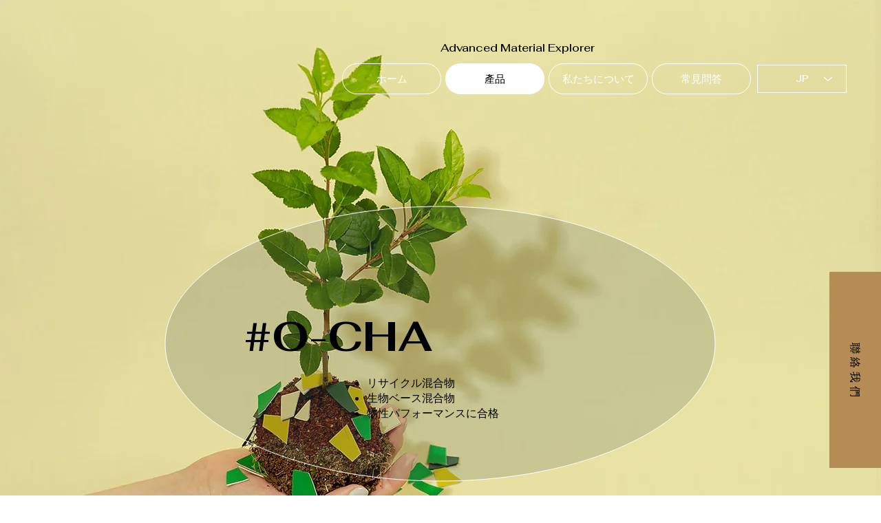

--- FILE ---
content_type: text/html; charset=UTF-8
request_url: https://www.thelab808.com/jp-o-cha
body_size: 135801
content:
<!DOCTYPE html>
<html lang="en">
<head>
  
  <!-- SEO Tags -->
  <title>O-CHA | THE LAB 808</title>
  <link rel="canonical" href="https://www.thelab808.com/jp-o-cha"/>
  <meta property="og:title" content="O-CHA | THE LAB 808"/>
  <meta property="og:image" content="https://static.wixstatic.com/media/613d23_c4eaa9048dff4538b0e4eaef75a42ebf~mv2.jpg/v1/fill/w_1920,h_1280,al_c/613d23_c4eaa9048dff4538b0e4eaef75a42ebf~mv2.jpg"/>
  <meta property="og:image:width" content="1920"/>
  <meta property="og:image:height" content="1280"/>
  <meta property="og:url" content="https://www.thelab808.com/jp-o-cha"/>
  <meta property="og:site_name" content="THE LAB 808"/>
  <meta property="og:type" content="website"/>
  <meta name="google-site-verification" content="4uIfGzjv9mYtMiOmIBL5ng4mCs-HmT2G-38reD4Jt5I"/>
  <meta name="twitter:card" content="summary_large_image"/>
  <meta name="twitter:title" content="O-CHA | THE LAB 808"/>
  <meta name="twitter:image" content="https://static.wixstatic.com/media/613d23_c4eaa9048dff4538b0e4eaef75a42ebf~mv2.jpg/v1/fill/w_1920,h_1280,al_c/613d23_c4eaa9048dff4538b0e4eaef75a42ebf~mv2.jpg"/>

  
  <meta charset='utf-8'>
  <meta name="viewport" content="width=device-width, initial-scale=1" id="wixDesktopViewport" />
  <meta http-equiv="X-UA-Compatible" content="IE=edge">
  <meta name="generator" content="Wix.com Website Builder"/>

  <link rel="icon" sizes="192x192" href="https://static.wixstatic.com/media/613d23_b6b52d9015bf4447bddd7bc69b8b1ae0%7Emv2.png/v1/fill/w_192%2Ch_192%2Clg_1%2Cusm_0.66_1.00_0.01/613d23_b6b52d9015bf4447bddd7bc69b8b1ae0%7Emv2.png" type="image/png"/>
  <link rel="shortcut icon" href="https://static.wixstatic.com/media/613d23_b6b52d9015bf4447bddd7bc69b8b1ae0%7Emv2.png/v1/fill/w_192%2Ch_192%2Clg_1%2Cusm_0.66_1.00_0.01/613d23_b6b52d9015bf4447bddd7bc69b8b1ae0%7Emv2.png" type="image/png"/>
  <link rel="apple-touch-icon" href="https://static.wixstatic.com/media/613d23_b6b52d9015bf4447bddd7bc69b8b1ae0%7Emv2.png/v1/fill/w_180%2Ch_180%2Clg_1%2Cusm_0.66_1.00_0.01/613d23_b6b52d9015bf4447bddd7bc69b8b1ae0%7Emv2.png" type="image/png"/>

  <!-- Safari Pinned Tab Icon -->
  <!-- <link rel="mask-icon" href="https://static.wixstatic.com/media/613d23_b6b52d9015bf4447bddd7bc69b8b1ae0%7Emv2.png/v1/fill/w_192%2Ch_192%2Clg_1%2Cusm_0.66_1.00_0.01/613d23_b6b52d9015bf4447bddd7bc69b8b1ae0%7Emv2.png"> -->

  <!-- Original trials -->
  


  <!-- Segmenter Polyfill -->
  <script>
    if (!window.Intl || !window.Intl.Segmenter) {
      (function() {
        var script = document.createElement('script');
        script.src = 'https://static.parastorage.com/unpkg/@formatjs/intl-segmenter@11.7.10/polyfill.iife.js';
        document.head.appendChild(script);
      })();
    }
  </script>

  <!-- Legacy Polyfills -->
  <script nomodule="" src="https://static.parastorage.com/unpkg/core-js-bundle@3.2.1/minified.js"></script>
  <script nomodule="" src="https://static.parastorage.com/unpkg/focus-within-polyfill@5.0.9/dist/focus-within-polyfill.js"></script>

  <!-- Performance API Polyfills -->
  <script>
  (function () {
    var noop = function noop() {};
    if ("performance" in window === false) {
      window.performance = {};
    }
    window.performance.mark = performance.mark || noop;
    window.performance.measure = performance.measure || noop;
    if ("now" in window.performance === false) {
      var nowOffset = Date.now();
      if (performance.timing && performance.timing.navigationStart) {
        nowOffset = performance.timing.navigationStart;
      }
      window.performance.now = function now() {
        return Date.now() - nowOffset;
      };
    }
  })();
  </script>

  <!-- Globals Definitions -->
  <script>
    (function () {
      var now = Date.now()
      window.initialTimestamps = {
        initialTimestamp: now,
        initialRequestTimestamp: Math.round(performance.timeOrigin ? performance.timeOrigin : now - performance.now())
      }

      window.thunderboltTag = "libs-releases-GA-local"
      window.thunderboltVersion = "1.16780.0"
    })();
  </script>

  <!-- Essential Viewer Model -->
  <script type="application/json" id="wix-essential-viewer-model">{"fleetConfig":{"fleetName":"thunderbolt-seo-isolated-renderer","type":"GA","code":0},"mode":{"qa":false,"enableTestApi":false,"debug":false,"ssrIndicator":false,"ssrOnly":false,"siteAssetsFallback":"enable","versionIndicator":false},"componentsLibrariesTopology":[{"artifactId":"editor-elements","namespace":"wixui","url":"https:\/\/static.parastorage.com\/services\/editor-elements\/1.14853.0"},{"artifactId":"editor-elements","namespace":"dsgnsys","url":"https:\/\/static.parastorage.com\/services\/editor-elements\/1.14853.0"}],"siteFeaturesConfigs":{"sessionManager":{"isRunningInDifferentSiteContext":false}},"language":{"userLanguage":"en"},"siteAssets":{"clientTopology":{"mediaRootUrl":"https:\/\/static.wixstatic.com","staticMediaUrl":"https:\/\/static.wixstatic.com\/media","moduleRepoUrl":"https:\/\/static.parastorage.com\/unpkg","fileRepoUrl":"https:\/\/static.parastorage.com\/services","viewerAppsUrl":"https:\/\/viewer-apps.parastorage.com","viewerAssetsUrl":"https:\/\/viewer-assets.parastorage.com","siteAssetsUrl":"https:\/\/siteassets.parastorage.com","pageJsonServerUrls":["https:\/\/pages.parastorage.com","https:\/\/staticorigin.wixstatic.com","https:\/\/www.thelab808.com","https:\/\/fallback.wix.com\/wix-html-editor-pages-webapp\/page"],"pathOfTBModulesInFileRepoForFallback":"wix-thunderbolt\/dist\/"}},"siteFeatures":["accessibilityBrowserZoom","accessibility","appMonitoring","assetsLoader","businessLogger","captcha","clickHandlerRegistrar","codeEmbed","commonConfig","componentsLoader","componentsRegistry","consentPolicy","cyclicTabbing","domSelectors","dynamicPages","environmentWixCodeSdk","environment","lightbox","locationWixCodeSdk","mpaNavigation","navigationManager","navigationPhases","ooi","pages","panorama","renderer","reporter","routerFetch","router","scrollRestoration","seoWixCodeSdk","seo","sessionManager","siteMembersWixCodeSdk","siteMembers","siteScrollBlocker","siteWixCodeSdk","speculationRules","ssrCache","stores","structureApi","thunderboltInitializer","tpaCommons","translations","usedPlatformApis","warmupData","windowMessageRegistrar","windowWixCodeSdk","wixCustomElementComponent","wixEmbedsApi","componentsReact","platform"],"site":{"externalBaseUrl":"https:\/\/www.thelab808.com","isSEO":true},"media":{"staticMediaUrl":"https:\/\/static.wixstatic.com\/media","mediaRootUrl":"https:\/\/static.wixstatic.com\/","staticVideoUrl":"https:\/\/video.wixstatic.com\/"},"requestUrl":"https:\/\/www.thelab808.com\/jp-o-cha","rollout":{"siteAssetsVersionsRollout":false,"isDACRollout":0,"isTBRollout":false},"commonConfig":{"brand":"studio","host":"VIEWER","bsi":"","consentPolicy":{},"consentPolicyHeader":{},"siteRevision":"4","branchId":"b3bea90a-7485-42fb-82e6-3699d682c676","renderingFlow":"NONE","language":"en","locale":"zh-tw"},"interactionSampleRatio":0.01,"dynamicModelUrl":"https:\/\/www.thelab808.com\/_api\/v2\/dynamicmodel","accessTokensUrl":"https:\/\/www.thelab808.com\/_api\/v1\/access-tokens","isExcludedFromSecurityExperiments":false,"experiments":{"specs.thunderbolt.hardenFetchAndXHR":true,"specs.thunderbolt.securityExperiments":true}}</script>
  <script>window.viewerModel = JSON.parse(document.getElementById('wix-essential-viewer-model').textContent)</script>

  <script>
    window.commonConfig = viewerModel.commonConfig
  </script>

  
  <!-- BEGIN handleAccessTokens bundle -->

  <script data-url="https://static.parastorage.com/services/wix-thunderbolt/dist/handleAccessTokens.inline.4f2f9a53.bundle.min.js">(()=>{"use strict";function e(e){let{context:o,property:r,value:n,enumerable:i=!0}=e,c=e.get,l=e.set;if(!r||void 0===n&&!c&&!l)return new Error("property and value are required");let a=o||globalThis,s=a?.[r],u={};if(void 0!==n)u.value=n;else{if(c){let e=t(c);e&&(u.get=e)}if(l){let e=t(l);e&&(u.set=e)}}let p={...u,enumerable:i||!1,configurable:!1};void 0!==n&&(p.writable=!1);try{Object.defineProperty(a,r,p)}catch(e){return e instanceof TypeError?s:e}return s}function t(e,t){return"function"==typeof e?e:!0===e?.async&&"function"==typeof e.func?t?async function(t){return e.func(t)}:async function(){return e.func()}:"function"==typeof e?.func?e.func:void 0}try{e({property:"strictDefine",value:e})}catch{}try{e({property:"defineStrictObject",value:r})}catch{}try{e({property:"defineStrictMethod",value:n})}catch{}var o=["toString","toLocaleString","valueOf","constructor","prototype"];function r(t){let{context:n,property:c,propertiesToExclude:l=[],skipPrototype:a=!1,hardenPrototypePropertiesToExclude:s=[]}=t;if(!c)return new Error("property is required");let u=(n||globalThis)[c],p={},f=i(n,c);u&&("object"==typeof u||"function"==typeof u)&&Reflect.ownKeys(u).forEach(t=>{if(!l.includes(t)&&!o.includes(t)){let o=i(u,t);if(o&&(o.writable||o.configurable)){let{value:r,get:n,set:i,enumerable:c=!1}=o,l={};void 0!==r?l.value=r:n?l.get=n:i&&(l.set=i);try{let o=e({context:u,property:t,...l,enumerable:c});p[t]=o}catch(e){if(!(e instanceof TypeError))throw e;try{p[t]=o.value||o.get||o.set}catch{}}}}});let d={originalObject:u,originalProperties:p};if(!a&&void 0!==u?.prototype){let e=r({context:u,property:"prototype",propertiesToExclude:s,skipPrototype:!0});e instanceof Error||(d.originalPrototype=e?.originalObject,d.originalPrototypeProperties=e?.originalProperties)}return e({context:n,property:c,value:u,enumerable:f?.enumerable}),d}function n(t,o){let r=(o||globalThis)[t],n=i(o||globalThis,t);return r&&n&&(n.writable||n.configurable)?(Object.freeze(r),e({context:globalThis,property:t,value:r})):r}function i(e,t){if(e&&t)try{return Reflect.getOwnPropertyDescriptor(e,t)}catch{return}}function c(e){if("string"!=typeof e)return e;try{return decodeURIComponent(e).toLowerCase().trim()}catch{return e.toLowerCase().trim()}}function l(e,t){let o="";if("string"==typeof e)o=e.split("=")[0]?.trim()||"";else{if(!e||"string"!=typeof e.name)return!1;o=e.name}return t.has(c(o)||"")}function a(e,t){let o;return o="string"==typeof e?e.split(";").map(e=>e.trim()).filter(e=>e.length>0):e||[],o.filter(e=>!l(e,t))}var s=null;function u(){return null===s&&(s=typeof Document>"u"?void 0:Object.getOwnPropertyDescriptor(Document.prototype,"cookie")),s}function p(t,o){if(!globalThis?.cookieStore)return;let r=globalThis.cookieStore.get.bind(globalThis.cookieStore),n=globalThis.cookieStore.getAll.bind(globalThis.cookieStore),i=globalThis.cookieStore.set.bind(globalThis.cookieStore),c=globalThis.cookieStore.delete.bind(globalThis.cookieStore);return e({context:globalThis.CookieStore.prototype,property:"get",value:async function(e){return l(("string"==typeof e?e:e.name)||"",t)?null:r.call(this,e)},enumerable:!0}),e({context:globalThis.CookieStore.prototype,property:"getAll",value:async function(){return a(await n.apply(this,Array.from(arguments)),t)},enumerable:!0}),e({context:globalThis.CookieStore.prototype,property:"set",value:async function(){let e=Array.from(arguments);if(!l(1===e.length?e[0].name:e[0],t))return i.apply(this,e);o&&console.warn(o)},enumerable:!0}),e({context:globalThis.CookieStore.prototype,property:"delete",value:async function(){let e=Array.from(arguments);if(!l(1===e.length?e[0].name:e[0],t))return c.apply(this,e)},enumerable:!0}),e({context:globalThis.cookieStore,property:"prototype",value:globalThis.CookieStore.prototype,enumerable:!1}),e({context:globalThis,property:"cookieStore",value:globalThis.cookieStore,enumerable:!0}),{get:r,getAll:n,set:i,delete:c}}var f=["TextEncoder","TextDecoder","XMLHttpRequestEventTarget","EventTarget","URL","JSON","Reflect","Object","Array","Map","Set","WeakMap","WeakSet","Promise","Symbol","Error"],d=["addEventListener","removeEventListener","dispatchEvent","encodeURI","encodeURIComponent","decodeURI","decodeURIComponent"];const y=(e,t)=>{try{const o=t?t.get.call(document):document.cookie;return o.split(";").map(e=>e.trim()).filter(t=>t?.startsWith(e))[0]?.split("=")[1]}catch(e){return""}},g=(e="",t="",o="/")=>`${e}=; ${t?`domain=${t};`:""} max-age=0; path=${o}; expires=Thu, 01 Jan 1970 00:00:01 GMT`;function m(){(function(){if("undefined"!=typeof window){const e=performance.getEntriesByType("navigation")[0];return"back_forward"===(e?.type||"")}return!1})()&&function(){const{counter:e}=function(){const e=b("getItem");if(e){const[t,o]=e.split("-"),r=o?parseInt(o,10):0;if(r>=3){const e=t?Number(t):0;if(Date.now()-e>6e4)return{counter:0}}return{counter:r}}return{counter:0}}();e<3?(!function(e=1){b("setItem",`${Date.now()}-${e}`)}(e+1),window.location.reload()):console.error("ATS: Max reload attempts reached")}()}function b(e,t){try{return sessionStorage[e]("reload",t||"")}catch(e){console.error("ATS: Error calling sessionStorage:",e)}}const h="client-session-bind",v="sec-fetch-unsupported",{experiments:w}=window.viewerModel,T=[h,"client-binding",v,"svSession","smSession","server-session-bind","wixSession2","wixSession3"].map(e=>e.toLowerCase()),{cookie:S}=function(t,o){let r=new Set(t);return e({context:document,property:"cookie",set:{func:e=>function(e,t,o,r){let n=u(),i=c(t.split(";")[0]||"")||"";[...o].every(e=>!i.startsWith(e.toLowerCase()))&&n?.set?n.set.call(e,t):r&&console.warn(r)}(document,e,r,o)},get:{func:()=>function(e,t){let o=u();if(!o?.get)throw new Error("Cookie descriptor or getter not available");return a(o.get.call(e),t).join("; ")}(document,r)},enumerable:!0}),{cookieStore:p(r,o),cookie:u()}}(T),k="tbReady",x="security_overrideGlobals",{experiments:E,siteFeaturesConfigs:C,accessTokensUrl:P}=window.viewerModel,R=P,M={},O=(()=>{const e=y(h,S);if(w["specs.thunderbolt.browserCacheReload"]){y(v,S)||e?b("removeItem"):m()}return(()=>{const e=g(h),t=g(h,location.hostname);S.set.call(document,e),S.set.call(document,t)})(),e})();O&&(M["client-binding"]=O);const D=fetch;addEventListener(k,function e(t){const{logger:o}=t.detail;try{window.tb.init({fetch:D,fetchHeaders:M})}catch(e){const t=new Error("TB003");o.meter(`${x}_${t.message}`,{paramsOverrides:{errorType:x,eventString:t.message}}),window?.viewerModel?.mode.debug&&console.error(e)}finally{removeEventListener(k,e)}}),E["specs.thunderbolt.hardenFetchAndXHR"]||(window.fetchDynamicModel=()=>C.sessionManager.isRunningInDifferentSiteContext?Promise.resolve({}):fetch(R,{credentials:"same-origin",headers:M}).then(function(e){if(!e.ok)throw new Error(`[${e.status}]${e.statusText}`);return e.json()}),window.dynamicModelPromise=window.fetchDynamicModel())})();
//# sourceMappingURL=https://static.parastorage.com/services/wix-thunderbolt/dist/handleAccessTokens.inline.4f2f9a53.bundle.min.js.map</script>

<!-- END handleAccessTokens bundle -->

<!-- BEGIN overrideGlobals bundle -->

<script data-url="https://static.parastorage.com/services/wix-thunderbolt/dist/overrideGlobals.inline.ec13bfcf.bundle.min.js">(()=>{"use strict";function e(e){let{context:r,property:o,value:n,enumerable:i=!0}=e,c=e.get,a=e.set;if(!o||void 0===n&&!c&&!a)return new Error("property and value are required");let l=r||globalThis,u=l?.[o],s={};if(void 0!==n)s.value=n;else{if(c){let e=t(c);e&&(s.get=e)}if(a){let e=t(a);e&&(s.set=e)}}let p={...s,enumerable:i||!1,configurable:!1};void 0!==n&&(p.writable=!1);try{Object.defineProperty(l,o,p)}catch(e){return e instanceof TypeError?u:e}return u}function t(e,t){return"function"==typeof e?e:!0===e?.async&&"function"==typeof e.func?t?async function(t){return e.func(t)}:async function(){return e.func()}:"function"==typeof e?.func?e.func:void 0}try{e({property:"strictDefine",value:e})}catch{}try{e({property:"defineStrictObject",value:o})}catch{}try{e({property:"defineStrictMethod",value:n})}catch{}var r=["toString","toLocaleString","valueOf","constructor","prototype"];function o(t){let{context:n,property:c,propertiesToExclude:a=[],skipPrototype:l=!1,hardenPrototypePropertiesToExclude:u=[]}=t;if(!c)return new Error("property is required");let s=(n||globalThis)[c],p={},f=i(n,c);s&&("object"==typeof s||"function"==typeof s)&&Reflect.ownKeys(s).forEach(t=>{if(!a.includes(t)&&!r.includes(t)){let r=i(s,t);if(r&&(r.writable||r.configurable)){let{value:o,get:n,set:i,enumerable:c=!1}=r,a={};void 0!==o?a.value=o:n?a.get=n:i&&(a.set=i);try{let r=e({context:s,property:t,...a,enumerable:c});p[t]=r}catch(e){if(!(e instanceof TypeError))throw e;try{p[t]=r.value||r.get||r.set}catch{}}}}});let d={originalObject:s,originalProperties:p};if(!l&&void 0!==s?.prototype){let e=o({context:s,property:"prototype",propertiesToExclude:u,skipPrototype:!0});e instanceof Error||(d.originalPrototype=e?.originalObject,d.originalPrototypeProperties=e?.originalProperties)}return e({context:n,property:c,value:s,enumerable:f?.enumerable}),d}function n(t,r){let o=(r||globalThis)[t],n=i(r||globalThis,t);return o&&n&&(n.writable||n.configurable)?(Object.freeze(o),e({context:globalThis,property:t,value:o})):o}function i(e,t){if(e&&t)try{return Reflect.getOwnPropertyDescriptor(e,t)}catch{return}}function c(e){if("string"!=typeof e)return e;try{return decodeURIComponent(e).toLowerCase().trim()}catch{return e.toLowerCase().trim()}}function a(e,t){return e instanceof Headers?e.forEach((r,o)=>{l(o,t)||e.delete(o)}):Object.keys(e).forEach(r=>{l(r,t)||delete e[r]}),e}function l(e,t){return!t.has(c(e)||"")}function u(e,t){let r=!0,o=function(e){let t,r;if(globalThis.Request&&e instanceof Request)t=e.url;else{if("function"!=typeof e?.toString)throw new Error("Unsupported type for url");t=e.toString()}try{return new URL(t).pathname}catch{return r=t.replace(/#.+/gi,"").split("?").shift(),r.startsWith("/")?r:`/${r}`}}(e),n=c(o);return n&&t.some(e=>n.includes(e))&&(r=!1),r}function s(t,r,o){let n=fetch,i=XMLHttpRequest,c=new Set(r);function s(){let e=new i,r=e.open,n=e.setRequestHeader;return e.open=function(){let n=Array.from(arguments),i=n[1];if(n.length<2||u(i,t))return r.apply(e,n);throw new Error(o||`Request not allowed for path ${i}`)},e.setRequestHeader=function(t,r){l(decodeURIComponent(t),c)&&n.call(e,t,r)},e}return e({property:"fetch",value:function(){let e=function(e,t){return globalThis.Request&&e[0]instanceof Request&&e[0]?.headers?a(e[0].headers,t):e[1]?.headers&&a(e[1].headers,t),e}(arguments,c);return u(arguments[0],t)?n.apply(globalThis,Array.from(e)):new Promise((e,t)=>{t(new Error(o||`Request not allowed for path ${arguments[0]}`))})},enumerable:!0}),e({property:"XMLHttpRequest",value:s,enumerable:!0}),Object.keys(i).forEach(e=>{s[e]=i[e]}),{fetch:n,XMLHttpRequest:i}}var p=["TextEncoder","TextDecoder","XMLHttpRequestEventTarget","EventTarget","URL","JSON","Reflect","Object","Array","Map","Set","WeakMap","WeakSet","Promise","Symbol","Error"],f=["addEventListener","removeEventListener","dispatchEvent","encodeURI","encodeURIComponent","decodeURI","decodeURIComponent"];const d=function(){let t=globalThis.open,r=document.open;function o(e,r,o){let n="string"!=typeof e,i=t.call(window,e,r,o);return n||e&&function(e){return e.startsWith("//")&&/(?:[a-z0-9](?:[a-z0-9-]{0,61}[a-z0-9])?\.)+[a-z0-9][a-z0-9-]{0,61}[a-z0-9]/g.test(`${location.protocol}:${e}`)&&(e=`${location.protocol}${e}`),!e.startsWith("http")||new URL(e).hostname===location.hostname}(e)?{}:i}return e({property:"open",value:o,context:globalThis,enumerable:!0}),e({property:"open",value:function(e,t,n){return e?o(e,t,n):r.call(document,e||"",t||"",n||"")},context:document,enumerable:!0}),{open:t,documentOpen:r}},y=function(){let t=document.createElement,r=Element.prototype.setAttribute,o=Element.prototype.setAttributeNS;return e({property:"createElement",context:document,value:function(n,i){let a=t.call(document,n,i);if("iframe"===c(n)){e({property:"srcdoc",context:a,get:()=>"",set:()=>{console.warn("`srcdoc` is not allowed in iframe elements.")}});let t=function(e,t){"srcdoc"!==e.toLowerCase()?r.call(a,e,t):console.warn("`srcdoc` attribute is not allowed to be set.")},n=function(e,t,r){"srcdoc"!==t.toLowerCase()?o.call(a,e,t,r):console.warn("`srcdoc` attribute is not allowed to be set.")};a.setAttribute=t,a.setAttributeNS=n}return a},enumerable:!0}),{createElement:t,setAttribute:r,setAttributeNS:o}},m=["client-binding"],b=["/_api/v1/access-tokens","/_api/v2/dynamicmodel","/_api/one-app-session-web/v3/businesses"],h=function(){let t=setTimeout,r=setInterval;return o("setTimeout",0,globalThis),o("setInterval",0,globalThis),{setTimeout:t,setInterval:r};function o(t,r,o){let n=o||globalThis,i=n[t];if(!i||"function"!=typeof i)throw new Error(`Function ${t} not found or is not a function`);e({property:t,value:function(){let e=Array.from(arguments);if("string"!=typeof e[r])return i.apply(n,e);console.warn(`Calling ${t} with a String Argument at index ${r} is not allowed`)},context:o,enumerable:!0})}},v=function(){if(navigator&&"serviceWorker"in navigator){let t=navigator.serviceWorker.register;return e({context:navigator.serviceWorker,property:"register",value:function(){console.log("Service worker registration is not allowed")},enumerable:!0}),{register:t}}return{}};performance.mark("overrideGlobals started");const{isExcludedFromSecurityExperiments:g,experiments:w}=window.viewerModel,E=!g&&w["specs.thunderbolt.securityExperiments"];try{d(),E&&y(),w["specs.thunderbolt.hardenFetchAndXHR"]&&E&&s(b,m),v(),(e=>{let t=[],r=[];r=r.concat(["TextEncoder","TextDecoder"]),e&&(r=r.concat(["XMLHttpRequestEventTarget","EventTarget"])),r=r.concat(["URL","JSON"]),e&&(t=t.concat(["addEventListener","removeEventListener"])),t=t.concat(["encodeURI","encodeURIComponent","decodeURI","decodeURIComponent"]),r=r.concat(["String","Number"]),e&&r.push("Object"),r=r.concat(["Reflect"]),t.forEach(e=>{n(e),["addEventListener","removeEventListener"].includes(e)&&n(e,document)}),r.forEach(e=>{o({property:e})})})(E),E&&h()}catch(e){window?.viewerModel?.mode.debug&&console.error(e);const t=new Error("TB006");window.fedops?.reportError(t,"security_overrideGlobals"),window.Sentry?window.Sentry.captureException(t):globalThis.defineStrictProperty("sentryBuffer",[t],window,!1)}performance.mark("overrideGlobals ended")})();
//# sourceMappingURL=https://static.parastorage.com/services/wix-thunderbolt/dist/overrideGlobals.inline.ec13bfcf.bundle.min.js.map</script>

<!-- END overrideGlobals bundle -->


  
  <script>
    window.commonConfig = viewerModel.commonConfig

	
  </script>

  <!-- Initial CSS -->
  <style data-url="https://static.parastorage.com/services/wix-thunderbolt/dist/main.347af09f.min.css">@keyframes slide-horizontal-new{0%{transform:translateX(100%)}}@keyframes slide-horizontal-old{80%{opacity:1}to{opacity:0;transform:translateX(-100%)}}@keyframes slide-vertical-new{0%{transform:translateY(-100%)}}@keyframes slide-vertical-old{80%{opacity:1}to{opacity:0;transform:translateY(100%)}}@keyframes out-in-new{0%{opacity:0}}@keyframes out-in-old{to{opacity:0}}:root:active-view-transition{view-transition-name:none}::view-transition{pointer-events:none}:root:active-view-transition::view-transition-new(page-group),:root:active-view-transition::view-transition-old(page-group){animation-duration:.6s;cursor:wait;pointer-events:all}:root:active-view-transition-type(SlideHorizontal)::view-transition-old(page-group){animation:slide-horizontal-old .6s cubic-bezier(.83,0,.17,1) forwards;mix-blend-mode:normal}:root:active-view-transition-type(SlideHorizontal)::view-transition-new(page-group){animation:slide-horizontal-new .6s cubic-bezier(.83,0,.17,1) backwards;mix-blend-mode:normal}:root:active-view-transition-type(SlideVertical)::view-transition-old(page-group){animation:slide-vertical-old .6s cubic-bezier(.83,0,.17,1) forwards;mix-blend-mode:normal}:root:active-view-transition-type(SlideVertical)::view-transition-new(page-group){animation:slide-vertical-new .6s cubic-bezier(.83,0,.17,1) backwards;mix-blend-mode:normal}:root:active-view-transition-type(OutIn)::view-transition-old(page-group){animation:out-in-old .35s cubic-bezier(.22,1,.36,1) forwards}:root:active-view-transition-type(OutIn)::view-transition-new(page-group){animation:out-in-new .35s cubic-bezier(.64,0,.78,0) .35s backwards}@media(prefers-reduced-motion:reduce){::view-transition-group(*),::view-transition-new(*),::view-transition-old(*){animation:none!important}}body,html{background:transparent;border:0;margin:0;outline:0;padding:0;vertical-align:baseline}body{--scrollbar-width:0px;font-family:Arial,Helvetica,sans-serif;font-size:10px}body,html{height:100%}body{overflow-x:auto;overflow-y:scroll}body:not(.responsive) #site-root{min-width:var(--site-width);width:100%}body:not([data-js-loaded]) [data-hide-prejs]{visibility:hidden}interact-element{display:contents}#SITE_CONTAINER{position:relative}:root{--one-unit:1vw;--section-max-width:9999px;--spx-stopper-max:9999px;--spx-stopper-min:0px;--browser-zoom:1}@supports(-webkit-appearance:none) and (stroke-color:transparent){:root{--safari-sticky-fix:opacity;--experimental-safari-sticky-fix:translateZ(0)}}@supports(container-type:inline-size){:root{--one-unit:1cqw}}[id^=oldHoverBox-]{mix-blend-mode:plus-lighter;transition:opacity .5s ease,visibility .5s ease}[data-mesh-id$=inlineContent-gridContainer]:has(>[id^=oldHoverBox-]){isolation:isolate}</style>
<style data-url="https://static.parastorage.com/services/wix-thunderbolt/dist/main.renderer.9cb0985f.min.css">a,abbr,acronym,address,applet,b,big,blockquote,button,caption,center,cite,code,dd,del,dfn,div,dl,dt,em,fieldset,font,footer,form,h1,h2,h3,h4,h5,h6,header,i,iframe,img,ins,kbd,label,legend,li,nav,object,ol,p,pre,q,s,samp,section,small,span,strike,strong,sub,sup,table,tbody,td,tfoot,th,thead,title,tr,tt,u,ul,var{background:transparent;border:0;margin:0;outline:0;padding:0;vertical-align:baseline}input,select,textarea{box-sizing:border-box;font-family:Helvetica,Arial,sans-serif}ol,ul{list-style:none}blockquote,q{quotes:none}ins{text-decoration:none}del{text-decoration:line-through}table{border-collapse:collapse;border-spacing:0}a{cursor:pointer;text-decoration:none}.testStyles{overflow-y:hidden}.reset-button{-webkit-appearance:none;background:none;border:0;color:inherit;font:inherit;line-height:normal;outline:0;overflow:visible;padding:0;-webkit-user-select:none;-moz-user-select:none;-ms-user-select:none}:focus{outline:none}body.device-mobile-optimized:not(.disable-site-overflow){overflow-x:hidden;overflow-y:scroll}body.device-mobile-optimized:not(.responsive) #SITE_CONTAINER{margin-left:auto;margin-right:auto;overflow-x:visible;position:relative;width:320px}body.device-mobile-optimized:not(.responsive):not(.blockSiteScrolling) #SITE_CONTAINER{margin-top:0}body.device-mobile-optimized>*{max-width:100%!important}body.device-mobile-optimized #site-root{overflow-x:hidden;overflow-y:hidden}@supports(overflow:clip){body.device-mobile-optimized #site-root{overflow-x:clip;overflow-y:clip}}body.device-mobile-non-optimized #SITE_CONTAINER #site-root{overflow-x:clip;overflow-y:clip}body.device-mobile-non-optimized.fullScreenMode{background-color:#5f6360}body.device-mobile-non-optimized.fullScreenMode #MOBILE_ACTIONS_MENU,body.device-mobile-non-optimized.fullScreenMode #SITE_BACKGROUND,body.device-mobile-non-optimized.fullScreenMode #site-root,body.fullScreenMode #WIX_ADS{visibility:hidden}body.fullScreenMode{overflow-x:hidden!important;overflow-y:hidden!important}body.fullScreenMode.device-mobile-optimized #TINY_MENU{opacity:0;pointer-events:none}body.fullScreenMode-scrollable.device-mobile-optimized{overflow-x:hidden!important;overflow-y:auto!important}body.fullScreenMode-scrollable.device-mobile-optimized #masterPage,body.fullScreenMode-scrollable.device-mobile-optimized #site-root{overflow-x:hidden!important;overflow-y:hidden!important}body.fullScreenMode-scrollable.device-mobile-optimized #SITE_BACKGROUND,body.fullScreenMode-scrollable.device-mobile-optimized #masterPage{height:auto!important}body.fullScreenMode-scrollable.device-mobile-optimized #masterPage.mesh-layout{height:0!important}body.blockSiteScrolling,body.siteScrollingBlocked{position:fixed;width:100%}body.blockSiteScrolling #SITE_CONTAINER{margin-top:calc(var(--blocked-site-scroll-margin-top)*-1)}#site-root{margin:0 auto;min-height:100%;position:relative;top:var(--wix-ads-height)}#site-root img:not([src]){visibility:hidden}#site-root svg img:not([src]){visibility:visible}.auto-generated-link{color:inherit}#SCROLL_TO_BOTTOM,#SCROLL_TO_TOP{height:0}.has-click-trigger{cursor:pointer}.fullScreenOverlay{bottom:0;display:flex;justify-content:center;left:0;overflow-y:hidden;position:fixed;right:0;top:-60px;z-index:1005}.fullScreenOverlay>.fullScreenOverlayContent{bottom:0;left:0;margin:0 auto;overflow:hidden;position:absolute;right:0;top:60px;transform:translateZ(0)}[data-mesh-id$=centeredContent],[data-mesh-id$=form],[data-mesh-id$=inlineContent]{pointer-events:none;position:relative}[data-mesh-id$=-gridWrapper],[data-mesh-id$=-rotated-wrapper]{pointer-events:none}[data-mesh-id$=-gridContainer]>*,[data-mesh-id$=-rotated-wrapper]>*,[data-mesh-id$=inlineContent]>:not([data-mesh-id$=-gridContainer]){pointer-events:auto}.device-mobile-optimized #masterPage.mesh-layout #SOSP_CONTAINER_CUSTOM_ID{grid-area:2/1/3/2;-ms-grid-row:2;position:relative}#masterPage.mesh-layout{-ms-grid-rows:max-content max-content min-content max-content;-ms-grid-columns:100%;align-items:start;display:-ms-grid;display:grid;grid-template-columns:100%;grid-template-rows:max-content max-content min-content max-content;justify-content:stretch}#masterPage.mesh-layout #PAGES_CONTAINER,#masterPage.mesh-layout #SITE_FOOTER-placeholder,#masterPage.mesh-layout #SITE_FOOTER_WRAPPER,#masterPage.mesh-layout #SITE_HEADER-placeholder,#masterPage.mesh-layout #SITE_HEADER_WRAPPER,#masterPage.mesh-layout #SOSP_CONTAINER_CUSTOM_ID[data-state~=mobileView],#masterPage.mesh-layout #soapAfterPagesContainer,#masterPage.mesh-layout #soapBeforePagesContainer{-ms-grid-row-align:start;-ms-grid-column-align:start;-ms-grid-column:1}#masterPage.mesh-layout #SITE_HEADER-placeholder,#masterPage.mesh-layout #SITE_HEADER_WRAPPER{grid-area:1/1/2/2;-ms-grid-row:1}#masterPage.mesh-layout #PAGES_CONTAINER,#masterPage.mesh-layout #soapAfterPagesContainer,#masterPage.mesh-layout #soapBeforePagesContainer{grid-area:3/1/4/2;-ms-grid-row:3}#masterPage.mesh-layout #soapAfterPagesContainer,#masterPage.mesh-layout #soapBeforePagesContainer{width:100%}#masterPage.mesh-layout #PAGES_CONTAINER{align-self:stretch}#masterPage.mesh-layout main#PAGES_CONTAINER{display:block}#masterPage.mesh-layout #SITE_FOOTER-placeholder,#masterPage.mesh-layout #SITE_FOOTER_WRAPPER{grid-area:4/1/5/2;-ms-grid-row:4}#masterPage.mesh-layout #SITE_PAGES,#masterPage.mesh-layout [data-mesh-id=PAGES_CONTAINERcenteredContent],#masterPage.mesh-layout [data-mesh-id=PAGES_CONTAINERinlineContent]{height:100%}#masterPage.mesh-layout.desktop>*{width:100%}#masterPage.mesh-layout #PAGES_CONTAINER,#masterPage.mesh-layout #SITE_FOOTER,#masterPage.mesh-layout #SITE_FOOTER_WRAPPER,#masterPage.mesh-layout #SITE_HEADER,#masterPage.mesh-layout #SITE_HEADER_WRAPPER,#masterPage.mesh-layout #SITE_PAGES,#masterPage.mesh-layout #masterPageinlineContent{position:relative}#masterPage.mesh-layout #SITE_HEADER{grid-area:1/1/2/2}#masterPage.mesh-layout #SITE_FOOTER{grid-area:4/1/5/2}#masterPage.mesh-layout.overflow-x-clip #SITE_FOOTER,#masterPage.mesh-layout.overflow-x-clip #SITE_HEADER{overflow-x:clip}[data-z-counter]{z-index:0}[data-z-counter="0"]{z-index:auto}.wixSiteProperties{-webkit-font-smoothing:antialiased;-moz-osx-font-smoothing:grayscale}:root{--wst-button-color-fill-primary:rgb(var(--color_48));--wst-button-color-border-primary:rgb(var(--color_49));--wst-button-color-text-primary:rgb(var(--color_50));--wst-button-color-fill-primary-hover:rgb(var(--color_51));--wst-button-color-border-primary-hover:rgb(var(--color_52));--wst-button-color-text-primary-hover:rgb(var(--color_53));--wst-button-color-fill-primary-disabled:rgb(var(--color_54));--wst-button-color-border-primary-disabled:rgb(var(--color_55));--wst-button-color-text-primary-disabled:rgb(var(--color_56));--wst-button-color-fill-secondary:rgb(var(--color_57));--wst-button-color-border-secondary:rgb(var(--color_58));--wst-button-color-text-secondary:rgb(var(--color_59));--wst-button-color-fill-secondary-hover:rgb(var(--color_60));--wst-button-color-border-secondary-hover:rgb(var(--color_61));--wst-button-color-text-secondary-hover:rgb(var(--color_62));--wst-button-color-fill-secondary-disabled:rgb(var(--color_63));--wst-button-color-border-secondary-disabled:rgb(var(--color_64));--wst-button-color-text-secondary-disabled:rgb(var(--color_65));--wst-color-fill-base-1:rgb(var(--color_36));--wst-color-fill-base-2:rgb(var(--color_37));--wst-color-fill-base-shade-1:rgb(var(--color_38));--wst-color-fill-base-shade-2:rgb(var(--color_39));--wst-color-fill-base-shade-3:rgb(var(--color_40));--wst-color-fill-accent-1:rgb(var(--color_41));--wst-color-fill-accent-2:rgb(var(--color_42));--wst-color-fill-accent-3:rgb(var(--color_43));--wst-color-fill-accent-4:rgb(var(--color_44));--wst-color-fill-background-primary:rgb(var(--color_11));--wst-color-fill-background-secondary:rgb(var(--color_12));--wst-color-text-primary:rgb(var(--color_15));--wst-color-text-secondary:rgb(var(--color_14));--wst-color-action:rgb(var(--color_18));--wst-color-disabled:rgb(var(--color_39));--wst-color-title:rgb(var(--color_45));--wst-color-subtitle:rgb(var(--color_46));--wst-color-line:rgb(var(--color_47));--wst-font-style-h2:var(--font_2);--wst-font-style-h3:var(--font_3);--wst-font-style-h4:var(--font_4);--wst-font-style-h5:var(--font_5);--wst-font-style-h6:var(--font_6);--wst-font-style-body-large:var(--font_7);--wst-font-style-body-medium:var(--font_8);--wst-font-style-body-small:var(--font_9);--wst-font-style-body-x-small:var(--font_10);--wst-color-custom-1:rgb(var(--color_13));--wst-color-custom-2:rgb(var(--color_16));--wst-color-custom-3:rgb(var(--color_17));--wst-color-custom-4:rgb(var(--color_19));--wst-color-custom-5:rgb(var(--color_20));--wst-color-custom-6:rgb(var(--color_21));--wst-color-custom-7:rgb(var(--color_22));--wst-color-custom-8:rgb(var(--color_23));--wst-color-custom-9:rgb(var(--color_24));--wst-color-custom-10:rgb(var(--color_25));--wst-color-custom-11:rgb(var(--color_26));--wst-color-custom-12:rgb(var(--color_27));--wst-color-custom-13:rgb(var(--color_28));--wst-color-custom-14:rgb(var(--color_29));--wst-color-custom-15:rgb(var(--color_30));--wst-color-custom-16:rgb(var(--color_31));--wst-color-custom-17:rgb(var(--color_32));--wst-color-custom-18:rgb(var(--color_33));--wst-color-custom-19:rgb(var(--color_34));--wst-color-custom-20:rgb(var(--color_35))}.wix-presets-wrapper{display:contents}</style>

  <meta name="format-detection" content="telephone=no">
  <meta name="skype_toolbar" content="skype_toolbar_parser_compatible">
  
  

  

  
      <!--pageHtmlEmbeds.head start-->
      <script type="wix/htmlEmbeds" id="pageHtmlEmbeds.head start"></script>
    
      <script>

document.oncontextmenu = function(){
window.event.returnValue=false; //將滑鼠右鍵事件取消
}

</script>
    
      <script type="wix/htmlEmbeds" id="pageHtmlEmbeds.head end"></script>
      <!--pageHtmlEmbeds.head end-->
  

  <!-- head performance data start -->
  
  <!-- head performance data end -->
  

    


    
<style data-href="https://static.parastorage.com/services/editor-elements-library/dist/thunderbolt/rb_wixui.thunderbolt_bootstrap.a1b00b19.min.css">.cwL6XW{cursor:pointer}.sNF2R0{opacity:0}.hLoBV3{transition:opacity var(--transition-duration) cubic-bezier(.37,0,.63,1)}.Rdf41z,.hLoBV3{opacity:1}.ftlZWo{transition:opacity var(--transition-duration) cubic-bezier(.37,0,.63,1)}.ATGlOr,.ftlZWo{opacity:0}.KQSXD0{transition:opacity var(--transition-duration) cubic-bezier(.64,0,.78,0)}.KQSXD0,.pagQKE{opacity:1}._6zG5H{opacity:0;transition:opacity var(--transition-duration) cubic-bezier(.22,1,.36,1)}.BB49uC{transform:translateX(100%)}.j9xE1V{transition:transform var(--transition-duration) cubic-bezier(.87,0,.13,1)}.ICs7Rs,.j9xE1V{transform:translateX(0)}.DxijZJ{transition:transform var(--transition-duration) cubic-bezier(.87,0,.13,1)}.B5kjYq,.DxijZJ{transform:translateX(-100%)}.cJijIV{transition:transform var(--transition-duration) cubic-bezier(.87,0,.13,1)}.cJijIV,.hOxaWM{transform:translateX(0)}.T9p3fN{transform:translateX(100%);transition:transform var(--transition-duration) cubic-bezier(.87,0,.13,1)}.qDxYJm{transform:translateY(100%)}.aA9V0P{transition:transform var(--transition-duration) cubic-bezier(.87,0,.13,1)}.YPXPAS,.aA9V0P{transform:translateY(0)}.Xf2zsA{transition:transform var(--transition-duration) cubic-bezier(.87,0,.13,1)}.Xf2zsA,.y7Kt7s{transform:translateY(-100%)}.EeUgMu{transition:transform var(--transition-duration) cubic-bezier(.87,0,.13,1)}.EeUgMu,.fdHrtm{transform:translateY(0)}.WIFaG4{transform:translateY(100%);transition:transform var(--transition-duration) cubic-bezier(.87,0,.13,1)}body:not(.responsive) .JsJXaX{overflow-x:clip}:root:active-view-transition .JsJXaX{view-transition-name:page-group}.AnQkDU{display:grid;grid-template-columns:1fr;grid-template-rows:1fr;height:100%}.AnQkDU>div{align-self:stretch!important;grid-area:1/1/2/2;justify-self:stretch!important}.StylableButton2545352419__root{-archetype:box;border:none;box-sizing:border-box;cursor:pointer;display:block;height:100%;min-height:10px;min-width:10px;padding:0;touch-action:manipulation;width:100%}.StylableButton2545352419__root[disabled]{pointer-events:none}.StylableButton2545352419__root:not(:hover):not([disabled]).StylableButton2545352419--hasBackgroundColor{background-color:var(--corvid-background-color)!important}.StylableButton2545352419__root:hover:not([disabled]).StylableButton2545352419--hasHoverBackgroundColor{background-color:var(--corvid-hover-background-color)!important}.StylableButton2545352419__root:not(:hover)[disabled].StylableButton2545352419--hasDisabledBackgroundColor{background-color:var(--corvid-disabled-background-color)!important}.StylableButton2545352419__root:not(:hover):not([disabled]).StylableButton2545352419--hasBorderColor{border-color:var(--corvid-border-color)!important}.StylableButton2545352419__root:hover:not([disabled]).StylableButton2545352419--hasHoverBorderColor{border-color:var(--corvid-hover-border-color)!important}.StylableButton2545352419__root:not(:hover)[disabled].StylableButton2545352419--hasDisabledBorderColor{border-color:var(--corvid-disabled-border-color)!important}.StylableButton2545352419__root.StylableButton2545352419--hasBorderRadius{border-radius:var(--corvid-border-radius)!important}.StylableButton2545352419__root.StylableButton2545352419--hasBorderWidth{border-width:var(--corvid-border-width)!important}.StylableButton2545352419__root:not(:hover):not([disabled]).StylableButton2545352419--hasColor,.StylableButton2545352419__root:not(:hover):not([disabled]).StylableButton2545352419--hasColor .StylableButton2545352419__label{color:var(--corvid-color)!important}.StylableButton2545352419__root:hover:not([disabled]).StylableButton2545352419--hasHoverColor,.StylableButton2545352419__root:hover:not([disabled]).StylableButton2545352419--hasHoverColor .StylableButton2545352419__label{color:var(--corvid-hover-color)!important}.StylableButton2545352419__root:not(:hover)[disabled].StylableButton2545352419--hasDisabledColor,.StylableButton2545352419__root:not(:hover)[disabled].StylableButton2545352419--hasDisabledColor .StylableButton2545352419__label{color:var(--corvid-disabled-color)!important}.StylableButton2545352419__link{-archetype:box;box-sizing:border-box;color:#000;text-decoration:none}.StylableButton2545352419__container{align-items:center;display:flex;flex-basis:auto;flex-direction:row;flex-grow:1;height:100%;justify-content:center;overflow:hidden;transition:all .2s ease,visibility 0s;width:100%}.StylableButton2545352419__label{-archetype:text;-controller-part-type:LayoutChildDisplayDropdown,LayoutFlexChildSpacing(first);max-width:100%;min-width:1.8em;overflow:hidden;text-align:center;text-overflow:ellipsis;transition:inherit;white-space:nowrap}.StylableButton2545352419__root.StylableButton2545352419--isMaxContent .StylableButton2545352419__label{text-overflow:unset}.StylableButton2545352419__root.StylableButton2545352419--isWrapText .StylableButton2545352419__label{min-width:10px;overflow-wrap:break-word;white-space:break-spaces;word-break:break-word}.StylableButton2545352419__icon{-archetype:icon;-controller-part-type:LayoutChildDisplayDropdown,LayoutFlexChildSpacing(last);flex-shrink:0;height:50px;min-width:1px;transition:inherit}.StylableButton2545352419__icon.StylableButton2545352419--override{display:block!important}.StylableButton2545352419__icon svg,.StylableButton2545352419__icon>span{display:flex;height:inherit;width:inherit}.StylableButton2545352419__root:not(:hover):not([disalbed]).StylableButton2545352419--hasIconColor .StylableButton2545352419__icon svg{fill:var(--corvid-icon-color)!important;stroke:var(--corvid-icon-color)!important}.StylableButton2545352419__root:hover:not([disabled]).StylableButton2545352419--hasHoverIconColor .StylableButton2545352419__icon svg{fill:var(--corvid-hover-icon-color)!important;stroke:var(--corvid-hover-icon-color)!important}.StylableButton2545352419__root:not(:hover)[disabled].StylableButton2545352419--hasDisabledIconColor .StylableButton2545352419__icon svg{fill:var(--corvid-disabled-icon-color)!important;stroke:var(--corvid-disabled-icon-color)!important}.aeyn4z{bottom:0;left:0;position:absolute;right:0;top:0}.qQrFOK{cursor:pointer}.VDJedC{-webkit-tap-highlight-color:rgba(0,0,0,0);fill:var(--corvid-fill-color,var(--fill));fill-opacity:var(--fill-opacity);stroke:var(--corvid-stroke-color,var(--stroke));stroke-opacity:var(--stroke-opacity);stroke-width:var(--stroke-width);filter:var(--drop-shadow,none);opacity:var(--opacity);transform:var(--flip)}.VDJedC,.VDJedC svg{bottom:0;left:0;position:absolute;right:0;top:0}.VDJedC svg{height:var(--svg-calculated-height,100%);margin:auto;padding:var(--svg-calculated-padding,0);width:var(--svg-calculated-width,100%)}.VDJedC svg:not([data-type=ugc]){overflow:visible}.l4CAhn *{vector-effect:non-scaling-stroke}.Z_l5lU{-webkit-text-size-adjust:100%;-moz-text-size-adjust:100%;text-size-adjust:100%}ol.font_100,ul.font_100{color:#080808;font-family:"Arial, Helvetica, sans-serif",serif;font-size:10px;font-style:normal;font-variant:normal;font-weight:400;letter-spacing:normal;line-height:normal;margin:0;text-decoration:none}ol.font_100 li,ul.font_100 li{margin-bottom:12px}ol.wix-list-text-align,ul.wix-list-text-align{list-style-position:inside}ol.wix-list-text-align h1,ol.wix-list-text-align h2,ol.wix-list-text-align h3,ol.wix-list-text-align h4,ol.wix-list-text-align h5,ol.wix-list-text-align h6,ol.wix-list-text-align p,ul.wix-list-text-align h1,ul.wix-list-text-align h2,ul.wix-list-text-align h3,ul.wix-list-text-align h4,ul.wix-list-text-align h5,ul.wix-list-text-align h6,ul.wix-list-text-align p{display:inline}.HQSswv{cursor:pointer}.yi6otz{clip:rect(0 0 0 0);border:0;height:1px;margin:-1px;overflow:hidden;padding:0;position:absolute;width:1px}.zQ9jDz [data-attr-richtext-marker=true]{display:block}.zQ9jDz [data-attr-richtext-marker=true] table{border-collapse:collapse;margin:15px 0;width:100%}.zQ9jDz [data-attr-richtext-marker=true] table td{padding:12px;position:relative}.zQ9jDz [data-attr-richtext-marker=true] table td:after{border-bottom:1px solid currentColor;border-left:1px solid currentColor;bottom:0;content:"";left:0;opacity:.2;position:absolute;right:0;top:0}.zQ9jDz [data-attr-richtext-marker=true] table tr td:last-child:after{border-right:1px solid currentColor}.zQ9jDz [data-attr-richtext-marker=true] table tr:first-child td:after{border-top:1px solid currentColor}@supports(-webkit-appearance:none) and (stroke-color:transparent){.qvSjx3>*>:first-child{vertical-align:top}}@supports(-webkit-touch-callout:none){.qvSjx3>*>:first-child{vertical-align:top}}.LkZBpT :is(p,h1,h2,h3,h4,h5,h6,ul,ol,span[data-attr-richtext-marker],blockquote,div) [class$=rich-text__text],.LkZBpT :is(p,h1,h2,h3,h4,h5,h6,ul,ol,span[data-attr-richtext-marker],blockquote,div)[class$=rich-text__text]{color:var(--corvid-color,currentColor)}.LkZBpT :is(p,h1,h2,h3,h4,h5,h6,ul,ol,span[data-attr-richtext-marker],blockquote,div) span[style*=color]{color:var(--corvid-color,currentColor)!important}.Kbom4H{direction:var(--text-direction);min-height:var(--min-height);min-width:var(--min-width)}.Kbom4H .upNqi2{word-wrap:break-word;height:100%;overflow-wrap:break-word;position:relative;width:100%}.Kbom4H .upNqi2 ul{list-style:disc inside}.Kbom4H .upNqi2 li{margin-bottom:12px}.MMl86N blockquote,.MMl86N div,.MMl86N h1,.MMl86N h2,.MMl86N h3,.MMl86N h4,.MMl86N h5,.MMl86N h6,.MMl86N p{letter-spacing:normal;line-height:normal}.gYHZuN{min-height:var(--min-height);min-width:var(--min-width)}.gYHZuN .upNqi2{word-wrap:break-word;height:100%;overflow-wrap:break-word;position:relative;width:100%}.gYHZuN .upNqi2 ol,.gYHZuN .upNqi2 ul{letter-spacing:normal;line-height:normal;margin-inline-start:.5em;padding-inline-start:1.3em}.gYHZuN .upNqi2 ul{list-style-type:disc}.gYHZuN .upNqi2 ol{list-style-type:decimal}.gYHZuN .upNqi2 ol ul,.gYHZuN .upNqi2 ul ul{line-height:normal;list-style-type:circle}.gYHZuN .upNqi2 ol ol ul,.gYHZuN .upNqi2 ol ul ul,.gYHZuN .upNqi2 ul ol ul,.gYHZuN .upNqi2 ul ul ul{line-height:normal;list-style-type:square}.gYHZuN .upNqi2 li{font-style:inherit;font-weight:inherit;letter-spacing:normal;line-height:inherit}.gYHZuN .upNqi2 h1,.gYHZuN .upNqi2 h2,.gYHZuN .upNqi2 h3,.gYHZuN .upNqi2 h4,.gYHZuN .upNqi2 h5,.gYHZuN .upNqi2 h6,.gYHZuN .upNqi2 p{letter-spacing:normal;line-height:normal;margin-block:0;margin:0}.gYHZuN .upNqi2 a{color:inherit}.MMl86N,.ku3DBC{word-wrap:break-word;direction:var(--text-direction);min-height:var(--min-height);min-width:var(--min-width);mix-blend-mode:var(--blendMode,normal);overflow-wrap:break-word;pointer-events:none;text-align:start;text-shadow:var(--textOutline,0 0 transparent),var(--textShadow,0 0 transparent);text-transform:var(--textTransform,"none")}.MMl86N>*,.ku3DBC>*{pointer-events:auto}.MMl86N li,.ku3DBC li{font-style:inherit;font-weight:inherit;letter-spacing:normal;line-height:inherit}.MMl86N ol,.MMl86N ul,.ku3DBC ol,.ku3DBC ul{letter-spacing:normal;line-height:normal;margin-inline-end:0;margin-inline-start:.5em}.MMl86N:not(.Vq6kJx) ol,.MMl86N:not(.Vq6kJx) ul,.ku3DBC:not(.Vq6kJx) ol,.ku3DBC:not(.Vq6kJx) ul{padding-inline-end:0;padding-inline-start:1.3em}.MMl86N ul,.ku3DBC ul{list-style-type:disc}.MMl86N ol,.ku3DBC ol{list-style-type:decimal}.MMl86N ol ul,.MMl86N ul ul,.ku3DBC ol ul,.ku3DBC ul ul{list-style-type:circle}.MMl86N ol ol ul,.MMl86N ol ul ul,.MMl86N ul ol ul,.MMl86N ul ul ul,.ku3DBC ol ol ul,.ku3DBC ol ul ul,.ku3DBC ul ol ul,.ku3DBC ul ul ul{list-style-type:square}.MMl86N blockquote,.MMl86N div,.MMl86N h1,.MMl86N h2,.MMl86N h3,.MMl86N h4,.MMl86N h5,.MMl86N h6,.MMl86N p,.ku3DBC blockquote,.ku3DBC div,.ku3DBC h1,.ku3DBC h2,.ku3DBC h3,.ku3DBC h4,.ku3DBC h5,.ku3DBC h6,.ku3DBC p{margin-block:0;margin:0}.MMl86N a,.ku3DBC a{color:inherit}.Vq6kJx li{margin-inline-end:0;margin-inline-start:1.3em}.Vd6aQZ{overflow:hidden;padding:0;pointer-events:none;white-space:nowrap}.mHZSwn{display:none}.lvxhkV{bottom:0;left:0;position:absolute;right:0;top:0;width:100%}.QJjwEo{transform:translateY(-100%);transition:.2s ease-in}.kdBXfh{transition:.2s}.MP52zt{opacity:0;transition:.2s ease-in}.MP52zt.Bhu9m5{z-index:-1!important}.LVP8Wf{opacity:1;transition:.2s}.VrZrC0{height:auto}.VrZrC0,.cKxVkc{position:relative;width:100%}:host(:not(.device-mobile-optimized)) .vlM3HR,body:not(.device-mobile-optimized) .vlM3HR{margin-left:calc((100% - var(--site-width))/2);width:var(--site-width)}.AT7o0U[data-focuscycled=active]{outline:1px solid transparent}.AT7o0U[data-focuscycled=active]:not(:focus-within){outline:2px solid transparent;transition:outline .01s ease}.AT7o0U .vlM3HR{bottom:0;left:0;position:absolute;right:0;top:0}.Tj01hh,.jhxvbR{display:block;height:100%;width:100%}.jhxvbR img{max-width:var(--wix-img-max-width,100%)}.jhxvbR[data-animate-blur] img{filter:blur(9px);transition:filter .8s ease-in}.jhxvbR[data-animate-blur] img[data-load-done]{filter:none}.WzbAF8{direction:var(--direction)}.WzbAF8 .mpGTIt .O6KwRn{display:var(--item-display);height:var(--item-size);margin-block:var(--item-margin-block);margin-inline:var(--item-margin-inline);width:var(--item-size)}.WzbAF8 .mpGTIt .O6KwRn:last-child{margin-block:0;margin-inline:0}.WzbAF8 .mpGTIt .O6KwRn .oRtuWN{display:block}.WzbAF8 .mpGTIt .O6KwRn .oRtuWN .YaS0jR{height:var(--item-size);width:var(--item-size)}.WzbAF8 .mpGTIt{height:100%;position:absolute;white-space:nowrap;width:100%}:host(.device-mobile-optimized) .WzbAF8 .mpGTIt,body.device-mobile-optimized .WzbAF8 .mpGTIt{white-space:normal}.big2ZD{display:grid;grid-template-columns:1fr;grid-template-rows:1fr;height:calc(100% - var(--wix-ads-height));left:0;margin-top:var(--wix-ads-height);position:fixed;top:0;width:100%}.SHHiV9,.big2ZD{pointer-events:none;z-index:var(--pinned-layer-in-container,var(--above-all-in-container))}</style>
<style data-href="https://static.parastorage.com/services/editor-elements-library/dist/thunderbolt/rb_wixui.thunderbolt[SkipToContentButton].39deac6a.min.css">.LHrbPP{background:#fff;border-radius:24px;color:#116dff;cursor:pointer;font-family:Helvetica,Arial,メイリオ,meiryo,ヒラギノ角ゴ pro w3,hiragino kaku gothic pro,sans-serif;font-size:14px;height:0;left:50%;margin-left:-94px;opacity:0;padding:0 24px 0 24px;pointer-events:none;position:absolute;top:60px;width:0;z-index:9999}.LHrbPP:focus{border:2px solid;height:40px;opacity:1;pointer-events:auto;width:auto}</style>
<style data-href="https://static.parastorage.com/services/editor-elements-library/dist/thunderbolt/rb_wixui.thunderbolt[ImageX].52e98d5d.min.css">/*! remove when this file is updated or https://github.com/wix/yoshi/issues/2689 is resolved */.lyNaha{mix-blend-mode:var(--blendMode,normal);position:relative}.lyNaha img{display:block;height:100%;-webkit-mask-image:var(--mask-image,none);mask-image:var(--mask-image,none);-webkit-mask-position:var(--mask-position,0);mask-position:var(--mask-position,0);-webkit-mask-repeat:var(--mask-repeat,no-repeat);mask-repeat:var(--mask-repeat,no-repeat);-webkit-mask-size:var(--mask-size,100% 100%);mask-size:var(--mask-size,100% 100%);opacity:var(--mediaOpacity,1);width:100%}.lyNaha.JdNFxG img{-o-object-fit:var(--responsive-img-object-fit);object-fit:var(--responsive-img-object-fit)}.lyNaha .h1DYhE{background-color:rgba(var(--backgroundColor,var(--color_8,color_8)),var(--alpha-backgroundColor,1));border-color:rgba(var(--borderColor,var(--color_8,color_8)),var(--alpha-borderColor,1));border-radius:var(--cornerRadius,0);border-style:solid;border-width:var(--borderWidth,0);bottom:0;box-shadow:var(--boxShadow,none);box-sizing:border-box;left:0;overflow:hidden;position:absolute;right:0;top:0}.lyNaha .h1DYhE .Ux33nC{box-sizing:content-box;height:100%;inset:calc(-1*var(--borderWidth, 0));padding:var(--borderWidth,0);position:absolute;width:100%}.lyNaha .QebvG3{display:block;height:100%;width:100%}.lyNaha .QebvG3 .Ux33nC{inset:0;padding:0}/*! remove when this file is updated or https://github.com/wix/yoshi/issues/2689 is resolved */.YCPMeD{background-color:rgba(var(--backgroundColor,var(--color_8,color_8)),var(--alpha-backgroundColor,1));border-color:rgba(var(--borderColor,var(--color_8,color_8)),var(--alpha-borderColor,1));border-radius:var(--cornerRadius,0);border-style:solid;border-width:var(--borderWidth,0);box-shadow:var(--boxShadow,none);box-sizing:border-box;overflow:hidden;position:relative}.YCPMeD:has(a:focus-visible){outline:2px solid #116dff!important;outline-offset:1px}.YCPMeD .h1DYhE{overflow:hidden}.YCPMeD .h1DYhE,.YCPMeD .h1DYhE .Ux33nC{bottom:0;height:100%;left:0;position:absolute;right:0;top:0;width:100%}.YCPMeD img{display:block;height:100%;opacity:var(--mediaOpacity,1);width:100%}.YCPMeD.JdNFxG img{-o-object-fit:var(--responsive-img-object-fit);object-fit:var(--responsive-img-object-fit)}.YCPMeD .QebvG3{display:block;height:100%;width:100%}</style>
<style data-href="https://static.parastorage.com/services/editor-elements-library/dist/thunderbolt/rb_wixui.thunderbolt[FiveGridLine_SolidLine].23b2f23d.min.css">.aVng1S{border-top:var(--lnw,2px) solid rgba(var(--brd,var(--color_15,color_15)),var(--alpha-brd,1));box-sizing:border-box;height:0}</style>
<style data-href="https://static.parastorage.com/services/editor-elements-library/dist/thunderbolt/rb_wixui.thunderbolt[VectorImage_VectorButton].45fa56ec.min.css">.aeyn4z{bottom:0;left:0;position:absolute;right:0;top:0}.qQrFOK{cursor:pointer}.VDJedC{-webkit-tap-highlight-color:rgba(0,0,0,0);fill:var(--corvid-fill-color,var(--fill));fill-opacity:var(--fill-opacity);stroke:var(--corvid-stroke-color,var(--stroke));stroke-opacity:var(--stroke-opacity);stroke-width:var(--stroke-width);filter:var(--drop-shadow,none);opacity:var(--opacity);transform:var(--flip)}.VDJedC,.VDJedC svg{bottom:0;left:0;position:absolute;right:0;top:0}.VDJedC svg{height:var(--svg-calculated-height,100%);margin:auto;padding:var(--svg-calculated-padding,0);width:var(--svg-calculated-width,100%)}.VDJedC svg:not([data-type=ugc]){overflow:visible}.l4CAhn *{vector-effect:non-scaling-stroke}</style>
<style data-href="https://static.parastorage.com/services/editor-elements-library/dist/thunderbolt/rb_wixui.thunderbolt[SiteButton_WrappingButton].49f6cb8c.min.css">.PlZyDq{touch-action:manipulation}.VU4Mnk{align-items:center;box-sizing:border-box;display:flex;justify-content:var(--label-align);min-width:100%;text-align:initial;width:-moz-max-content;width:max-content}.VU4Mnk:before{max-width:var(--margin-start,0)}.VU4Mnk:after,.VU4Mnk:before{align-self:stretch;content:"";flex-grow:1}.VU4Mnk:after{max-width:var(--margin-end,0)}.UHSxqn{--display:grid;display:var(--display);grid-template-columns:minmax(0,1fr)}.UHSxqn .VU4Mnk{border-radius:var(--corvid-border-radius,var(--rd,0));box-shadow:var(--shd,0 1px 4px rgba(0,0,0,.6));padding-bottom:var(--verticalPadding,0);padding-left:var(--horizontalPadding,0);padding-right:var(--horizontalPadding,0);padding-top:var(--verticalPadding,0);position:relative;transition:var(--trans1,border-color .4s ease 0s,background-color .4s ease 0s);width:auto}.UHSxqn .VU4Mnk:before{flex-shrink:0;width:var(--margin-start,0)}.UHSxqn .VU4Mnk:after{flex-shrink:0;width:var(--margin-end,0)}.UHSxqn .w4Vxx6{color:var(--corvid-color,rgb(var(--txt,var(--color_15,color_15))));font:var(--fnt,var(--font_5));position:relative;transition:var(--trans2,color .4s ease 0s)}.UHSxqn[aria-disabled=false] .VU4Mnk{background-color:var(--corvid-background-color,rgba(var(--bg,var(--color_17,color_17)),var(--alpha-bg,1)));border:solid var(--corvid-border-color,rgba(var(--brd,var(--color_15,color_15)),var(--alpha-brd,1))) var(--corvid-border-width,var(--brw,0));cursor:pointer!important}:host(.device-mobile-optimized) .UHSxqn[aria-disabled=false]:active .VU4Mnk,body.device-mobile-optimized .UHSxqn[aria-disabled=false]:active .VU4Mnk{background-color:var(--corvid-hover-background-color,rgba(var(--bgh,var(--color_18,color_18)),var(--alpha-bgh,1)));border-color:var(--corvid-hover-border-color,rgba(var(--brdh,var(--color_15,color_15)),var(--alpha-brdh,1)))}:host(.device-mobile-optimized) .UHSxqn[aria-disabled=false]:active .w4Vxx6,body.device-mobile-optimized .UHSxqn[aria-disabled=false]:active .w4Vxx6{color:var(--corvid-hover-color,rgb(var(--txth,var(--color_15,color_15))))}:host(:not(.device-mobile-optimized)) .UHSxqn[aria-disabled=false]:hover .VU4Mnk,body:not(.device-mobile-optimized) .UHSxqn[aria-disabled=false]:hover .VU4Mnk{background-color:var(--corvid-hover-background-color,rgba(var(--bgh,var(--color_18,color_18)),var(--alpha-bgh,1)));border-color:var(--corvid-hover-border-color,rgba(var(--brdh,var(--color_15,color_15)),var(--alpha-brdh,1)))}:host(:not(.device-mobile-optimized)) .UHSxqn[aria-disabled=false]:hover .w4Vxx6,body:not(.device-mobile-optimized) .UHSxqn[aria-disabled=false]:hover .w4Vxx6{color:var(--corvid-hover-color,rgb(var(--txth,var(--color_15,color_15))))}.UHSxqn[aria-disabled=true] .VU4Mnk{background-color:var(--corvid-disabled-background-color,rgba(var(--bgd,204,204,204),var(--alpha-bgd,1)));border-color:var(--corvid-disabled-border-color,rgba(var(--brdd,204,204,204),var(--alpha-brdd,1)))}.UHSxqn[aria-disabled=true] .w4Vxx6{color:var(--corvid-disabled-color,rgb(var(--txtd,255,255,255)))}.UHSxqn .w4Vxx6{text-align:var(--label-text-align)}</style>
<style data-href="https://static.parastorage.com/services/editor-elements-library/dist/thunderbolt/rb_wixui.thunderbolt[LinkBar_Responsive].7f49e879.min.css">.Tj01hh,.jhxvbR{display:block;height:100%;width:100%}.jhxvbR img{max-width:var(--wix-img-max-width,100%)}.jhxvbR[data-animate-blur] img{filter:blur(9px);transition:filter .8s ease-in}.jhxvbR[data-animate-blur] img[data-load-done]{filter:none}.oeWIOw{direction:var(--direction)}.oeWIOw .Ebr6AI .Rhimou{display:var(--item-display);height:var(--item-size);margin-block:var(--item-margin-block);margin-inline:var(--item-margin-inline);width:var(--item-size)}.oeWIOw .Ebr6AI .Rhimou:last-child{margin-block:0;margin-inline:0}.oeWIOw .Ebr6AI .Rhimou .Q8t1PH{display:block}.oeWIOw .Ebr6AI .Rhimou .Q8t1PH .qFhtwZ{height:var(--item-size);width:var(--item-size)}.oeWIOw{--display:table;display:var(--display)}.oeWIOw .Ebr6AI{display:flex;flex-direction:var(--flex-direction)}</style>
<style data-href="https://static.parastorage.com/services/editor-elements-library/dist/thunderbolt/rb_wixui.thunderbolt_mobile.21c58c25.min.css">.ruTj7Z{direction:var(--direction,ltr)}.ruTj7Z>ul{box-sizing:border-box;width:100%}.ruTj7Z>ul li{display:block}.ruTj7Z>ul li>div:active,.ruTj7Z>ul li>div:focus{background-color:rgba(var(--bgs,var(--color_15,color_15)),var(--alpha-bgs,1));transition:var(--itemBGColorNoTrans,background-color 50ms ease 0s)}.ruTj7Z .NIXfHQ{box-shadow:var(--shd,0 1px 4px rgba(0,0,0,.6));position:relative;-webkit-transform:translateZ(0)}.cgGlGU{--display:grid;direction:var(--direction,ltr);display:var(--display);grid-template-columns:minmax(0,1fr)}.cgGlGU>ul{box-sizing:border-box;width:100%}.cgGlGU>ul li{display:block}.cgGlGU>ul li>div:active,.cgGlGU>ul li>div:focus{background-color:rgba(var(--bgs,var(--color_15,color_15)),var(--alpha-bgs,1));transition:var(--itemBGColorNoTrans,background-color 50ms ease 0s)}.cgGlGU .NIXfHQ{box-shadow:var(--shd,0 1px 4px rgba(0,0,0,.6));min-height:1px;position:relative;-webkit-transform:translateZ(0)}.UNhuLu{--padding-start-lvl1:var(--padding-start,0);--padding-end-lvl1:var(--padding-end,0);--padding-start-lvl2:var(--sub-padding-start,0);--padding-end-lvl2:var(--sub-padding-end,0);--padding-start-lvl3:calc(2 * var(--padding-start-lvl2) - var(--padding-start-lvl1));--padding-end-lvl3:calc(2 * var(--padding-end-lvl2) - var(--padding-end-lvl1));background-color:rgba(var(--bg,var(--color_11,color_11)),var(--alpha-bg,1));border-color:rgba(var(--brd,var(--color_15,color_15)),var(--alpha-brd,1));border-style:solid;border-width:var(--brw,1px);box-sizing:border-box;display:flex;list-style:none;margin:0;min-width:100px;position:relative;text-align:var(--text-align,left);transition:var(--itemBGColorTrans,background-color .4s ease 0s)}.UNhuLu .fEGEM_{cursor:pointer;display:grid;grid-template-columns:1fr;height:var(--item-height,50px);position:relative}.UNhuLu .fEGEM_>.kGvnrc{position:relative;text-overflow:ellipsis}.UNhuLu .fEGEM_>.kGvnrc>.xfxJ27{bottom:0;color:rgb(var(--txt,var(--color_15,color_15)));display:inline;font:var(--fnt,var(--font_1));left:0;line-height:var(--item-height,50px);overflow:hidden;position:absolute;right:0;text-overflow:ellipsis;top:0;-webkit-user-select:none;-moz-user-select:none;-ms-user-select:none;user-select:none;white-space:nowrap}.UNhuLu .fEGEM_>.RJADXR{cursor:pointer;font-family:Arial,Helvetica,sans-serif;font-size:10px;min-width:12px}.UNhuLu .fEGEM_>.RJADXR>.DpIELp{margin:0 20px;min-width:12px;width:1em}.UNhuLu .fEGEM_>.RJADXR>.DpIELp svg{fill:rgb(var(--arrowColor,var(--color_14,color_14)));pointer-events:none}@supports(-webkit-touch-callout:none){.UNhuLu .fEGEM_>.kGvnrc>.xfxJ27{text-decoration:underline;text-decoration-color:transparent}}.UNhuLu.fqtSRp>.fEGEM_{grid-template-areas:var(--template-areas,"label arrow");grid-template-columns:var(--template-columns,1fr 52px)}.UNhuLu.fqtSRp>.fEGEM_>.kGvnrc{grid-area:label}.UNhuLu.fqtSRp>.fEGEM_>.RJADXR{align-items:flex-end;display:flex;flex-direction:column;grid-area:arrow;justify-content:center}.UNhuLu.hGjOas>.saNEb7{display:block;opacity:1;transition:var(--subMenuOpacityTrans,all .4s ease 0s)}.UNhuLu.hGjOas>.fEGEM_ .DpIELp{transform:rotate(180deg)}.UNhuLu.QqwXfj>.fEGEM_{background-color:rgba(var(--bgs,var(--color_15,color_15)),var(--alpha-bgs,1))}.fqtSRp .UNhuLu.QqwXfj>.fEGEM_{background-color:rgba(var(--bgsSub,var(--color_15,color_15)),var(--alpha-bgsSub,1))}.UNhuLu.QqwXfj>.fEGEM_>.kGvnrc>.xfxJ27{color:rgb(var(--txtsSub,var(--color_13,color_13)));color:rgb(var(--txts,var(--color_13,color_13)))}.fqtSRp .UNhuLu.QqwXfj>.fEGEM_.dWouOY>.kGvnrc>.xfxJ27{color:rgb(var(--txtsSub,var(--color_13,color_13)))}.UNhuLu>.saNEb7{display:none;min-width:100%;opacity:0;transition:var(--subMenuOpacityTrans,all .4s ease 0s)}.UNhuLu>.saNEb7>.YLBS9j{background-color:rgba(var(--bgexpanded,var(--color_15,color_15)),var(--alpha-bgexpanded,1));border:none}.UNhuLu>.saNEb7>.YLBS9j .xfxJ27{color:rgb(var(--txtexpanded,var(--color_13,color_13)));font:var(--fntSubMenu,var(--font_1));line-height:var(--item-height,50px);padding-inline-end:var(--padding-end-lvl2,0);padding-inline-start:var(--padding-start-lvl2,0)}.UNhuLu>.saNEb7 .saNEb7 .xfxJ27{padding-inline-end:var(--padding-end-lvl3,0);padding-inline-start:var(--padding-start-lvl3,0)}.UNhuLu .ZD5b14{opacity:0;position:absolute}.UNhuLu .xfxJ27{padding-inline-end:var(--padding-end-lvl1,0);padding-inline-start:var(--padding-start-lvl1,0)}.u4cNtA{background-color:rgba(var(--bg,var(--color_11,color_11)),var(--alpha-bg,1));border-color:rgba(var(--brd,var(--color_15,color_15)),var(--alpha-brd,1));border-style:solid;border-width:var(--brw,1px);box-sizing:border-box;display:flex;list-style:none;margin:0;position:relative;text-align:var(--text-align,left);transition:var(--itemBGColorTrans,background-color .4s ease 0s)}.u4cNtA .fEGEM_{cursor:pointer;display:grid;grid-template-columns:1fr;height:auto;position:relative}.u4cNtA .fEGEM_>.kGvnrc{display:grid;position:relative;text-overflow:ellipsis}.u4cNtA .fEGEM_>.kGvnrc>.xfxJ27{color:rgb(var(--txt,var(--color_15,color_15)));display:inline;font:var(--fnt,var(--font_1));overflow:hidden;padding-bottom:var(--verticalPadding,0);padding-top:var(--verticalPadding,0);position:relative;text-overflow:ellipsis;-webkit-user-select:none;-moz-user-select:none;-ms-user-select:none;user-select:none;white-space:nowrap}.u4cNtA .fEGEM_>.RJADXR{cursor:pointer;font-family:Arial,Helvetica,sans-serif;font-size:10px;min-width:12px}.u4cNtA .fEGEM_>.RJADXR>.DpIELp{margin:0 20px;min-width:12px;width:1em}.u4cNtA .fEGEM_>.RJADXR>.DpIELp svg{fill:rgb(var(--arrowColor,var(--color_15,color_15)));pointer-events:none}.u4cNtA.fqtSRp>.fEGEM_{grid-template-areas:var(--template-areas,"label arrow");grid-template-columns:var(--template-columns,1fr 52px)}.u4cNtA.fqtSRp>.fEGEM_>.kGvnrc{grid-area:label}.u4cNtA.fqtSRp>.fEGEM_>.RJADXR{align-items:flex-end;display:flex;flex-direction:column;grid-area:arrow;justify-content:center}.u4cNtA.hGjOas>.saNEb7{display:block;opacity:1;transition:var(--subMenuOpacityTrans,all .4s ease 0s)}.u4cNtA.hGjOas>.fEGEM_ .DpIELp{transform:rotate(180deg)}.u4cNtA.QqwXfj>.fEGEM_{background-color:rgba(var(--bgs,var(--color_15,color_15)),var(--alpha-bgs,1))}.fqtSRp .u4cNtA.QqwXfj>.fEGEM_{background-color:rgba(var(--bgsSub,var(--color_15,color_15)),var(--alpha-bgsSub,1))}.u4cNtA.QqwXfj>.fEGEM_>.kGvnrc>.xfxJ27{color:rgb(var(--txtsSub,var(--color_13,color_13)));color:rgb(var(--txts,var(--color_13,color_13)))}.u4cNtA>.saNEb7{display:none;min-width:100%;opacity:0;transition:var(--subMenuOpacityTrans,all .4s ease 0s)}.u4cNtA>.saNEb7>.YLBS9j{background-color:rgba(var(--bgexpanded,var(--color_15,color_15)),var(--alpha-bgexpanded,1));border:none}.u4cNtA>.saNEb7>.YLBS9j .xfxJ27{color:rgb(var(--txtexpanded,var(--color_13,color_13)));font:var(--fntSubMenu,var(--font_1));padding-inline-end:var(--sub-padding-end,0);padding-inline-start:var(--sub-padding-start,0)}.u4cNtA .ZD5b14{opacity:0;position:absolute}.u4cNtA .xfxJ27{padding-inline-end:var(--padding-end,0);padding-inline-start:var(--padding-start,0)}.OZVMSN .fEGEM_{direction:var(--item-depth0-direction);text-align:var(--item-depth0-align,var(--text-align))}.zui1C4 .fEGEM_{direction:var(--item-depth1-direction);text-align:var(--item-depth1-align,var(--text-align))}.WJmop7 .fEGEM_{direction:var(--item-depth2-direction);text-align:var(--item-depth2-align,var(--text-align))}.EmyVop{-webkit-tap-highlight-color:rgba(0,0,0,0);opacity:0;visibility:hidden}.EmyVop.two32l{opacity:1;visibility:visible}.EmyVop[data-undisplayed=true]{display:none}.EmyVop:not([data-is-mesh]) .vMwwq3,.EmyVop:not([data-is-mesh]) .vnTKrr{bottom:0;left:0;position:absolute;right:0;top:0}.YppmB_{background-color:rgba(var(--bg,var(--color_15,color_15)),var(--alpha-bg,1));display:initial;height:100%;left:0;opacity:0;position:fixed;top:0;width:100%}.YppmB_.RmiF1m{display:none}:host(.device-mobile-optimized) .YppmB_,body.device-mobile-optimized .YppmB_{height:100vh;left:calc((100% - var(--screen-width))/2);width:var(--screen-width)}:host(.device-mobile-optimized) .EmyVop.RmiF1m,body.device-mobile-optimized .EmyVop.RmiF1m{left:calc((100% - var(--screen-width))/2)}:host(.device-mobile-optimized) .EmyVop.dqZerU,body.device-mobile-optimized .EmyVop.dqZerU{height:100vh}:host(:not(.device-mobile-optimized)) .EmyVop.dqZerU,body:not(.device-mobile-optimized) .EmyVop.dqZerU{height:100vh}.Zcgm3P.dqZerU,.Zcgm3P.dqZerU>:first-child{height:calc(var(--menu-height) - var(--wix-ads-height))}.Zcgm3P.dqZerU>:first-child{margin-top:var(--wix-ads-height)}.EmyVop.dqZerU{top:0}.vnTKrr{height:100%;width:100%}.EmyVop{position:fixed;z-index:calc(var(--above-all-z-index) - 1)}._1tQlq{-webkit-tap-highlight-color:rgba(0,0,0,0);opacity:0;visibility:hidden}._1tQlq.kTFWgg{opacity:1;visibility:visible}._1tQlq[data-undisplayed=true]{display:none}._1tQlq:not([data-is-mesh]) .X9vkbb,._1tQlq:not([data-is-mesh]) .jpeeyX{bottom:0;left:0;position:absolute;right:0;top:0}.PbIVkr{background-color:rgba(var(--bg,var(--color_15,color_15)),var(--alpha-bg,1));display:initial;height:100%;left:0;opacity:0;position:fixed;top:0;width:100%}.PbIVkr.YN_fLB{display:none}:host(.device-mobile-optimized) .PbIVkr,body.device-mobile-optimized .PbIVkr{height:100vh;left:calc((100% - var(--screen-width))/2);width:var(--screen-width)}:host(.device-mobile-optimized) ._1tQlq.YN_fLB,body.device-mobile-optimized ._1tQlq.YN_fLB{left:calc((100% - var(--screen-width))/2)}:host(.device-mobile-optimized) ._1tQlq.jFliG2,body.device-mobile-optimized ._1tQlq.jFliG2{height:100vh}:host(:not(.device-mobile-optimized)) ._1tQlq.jFliG2,body:not(.device-mobile-optimized) ._1tQlq.jFliG2{height:100vh}.n74Psq.jFliG2,.n74Psq.jFliG2>:first-child{height:calc(var(--menu-height) - var(--wix-ads-height))}.n74Psq.jFliG2>:first-child{margin-top:var(--wix-ads-height)}._1tQlq.jFliG2{top:0}.jpeeyX{height:100%;width:100%}._1tQlq{position:fixed;z-index:calc(var(--above-all-z-index) - 1)}.n74Psq{-ms-overflow-style:none;overflow-x:hidden;overflow-y:scroll;overflow:-moz-scrollbars-none;position:relative;scrollbar-width:none}.n74Psq::-webkit-scrollbar{height:0;width:0}.Tj01hh,.jhxvbR{display:block;height:100%;width:100%}.jhxvbR img{max-width:var(--wix-img-max-width,100%)}.jhxvbR[data-animate-blur] img{filter:blur(9px);transition:filter .8s ease-in}.jhxvbR[data-animate-blur] img[data-load-done]{filter:none}.MW5IWV{height:100%;left:0;-webkit-mask-image:var(--mask-image,none);mask-image:var(--mask-image,none);-webkit-mask-position:var(--mask-position,0);mask-position:var(--mask-position,0);-webkit-mask-repeat:var(--mask-repeat,no-repeat);mask-repeat:var(--mask-repeat,no-repeat);-webkit-mask-size:var(--mask-size,100%);mask-size:var(--mask-size,100%);overflow:hidden;pointer-events:var(--fill-layer-background-media-pointer-events);position:absolute;top:0;width:100%}.MW5IWV.N3eg0s{clip:rect(0,auto,auto,0)}.MW5IWV .Kv1aVt{height:100%;position:absolute;top:0;width:100%}.MW5IWV .dLPlxY{height:var(--fill-layer-image-height,100%);opacity:var(--fill-layer-image-opacity)}.MW5IWV .dLPlxY img{height:100%;width:100%}@supports(-webkit-hyphens:none){.MW5IWV.N3eg0s{clip:auto;-webkit-clip-path:inset(0)}}.VgO9Yg{height:100%}.LWbAav{background-color:var(--bg-overlay-color);background-image:var(--bg-gradient);transition:var(--inherit-transition)}.K_YxMd,.yK6aSC{opacity:var(--fill-layer-video-opacity)}.NGjcJN{bottom:var(--media-padding-bottom);height:var(--media-padding-height);position:absolute;top:var(--media-padding-top);width:100%}.mNGsUM{transform:scale(var(--scale,1));transition:var(--transform-duration,transform 0s)}.K_YxMd{height:100%;position:relative;width:100%}wix-media-canvas{display:block;height:100%}.I8xA4L{opacity:var(--fill-layer-video-opacity,var(--fill-layer-image-opacity,1))}.I8xA4L .K_YxMd,.I8xA4L .dLPlxY,.I8xA4L .yK6aSC{opacity:1}.bX9O_S{clip-path:var(--fill-layer-clip)}.Z_wCwr,.bX9O_S{position:absolute;top:0}.Jxk_UL img,.Z_wCwr,.bX9O_S{height:100%;width:100%}.K8MSra{opacity:0}.K8MSra,.YTb3b4{position:absolute;top:0}.YTb3b4{height:0;left:0;overflow:hidden;width:0}.SUz0WK{left:0;pointer-events:var(--fill-layer-background-media-pointer-events);position:var(--fill-layer-background-media-position)}.FNxOn5,.SUz0WK,.m4khSP{height:100%;top:0;width:100%}.FNxOn5{position:absolute}.m4khSP{background-color:var(--fill-layer-background-overlay-color);opacity:var(--fill-layer-background-overlay-blend-opacity-fallback,1);position:var(--fill-layer-background-overlay-position);transform:var(--fill-layer-background-overlay-transform)}@supports(mix-blend-mode:overlay){.m4khSP{mix-blend-mode:var(--fill-layer-background-overlay-blend-mode);opacity:var(--fill-layer-background-overlay-blend-opacity,1)}}.MyaVaS{display:inherit;height:inherit;width:auto}.gIn6Wf{-webkit-tap-highlight-color:rgba(0,0,0,0);cursor:pointer}body:not(.responsive) .MyaVaS,body:not(.responsive) .gIn6Wf{z-index:var(--above-all-in-container)}.MyaVaS.ZhsSZ_,.gIn6Wf.ZhsSZ_{z-index:var(--above-all-z-index)!important}@supports(-webkit-touch-callout:none){.gIn6Wf{touch-action:manipulation}}.P4my70{background-color:rgba(var(--bg,var(--color_11,color_11)),var(--alpha-bg,1));border:solid var(--borderwidth,0) rgba(var(--bordercolor,var(--color_11,color_11)),var(--alpha-bordercolor,1));border-radius:var(--rd,0);box-shadow:var(--shd,0 0 0 rgba(0,0,0,.6));transition:all .5s}.P4my70,.P4my70.ZhsSZ_{align-items:center;box-sizing:border-box;display:flex;height:100%;justify-content:center;width:100%}.P4my70.ZhsSZ_{background-color:rgba(var(--bgOpen,var(--color_11,color_11)),var(--alpha-bgOpen,1));border-color:rgba(var(--bordercolorOpen,var(--color_11,color_11)),var(--alpha-bordercolorOpen,1));border-radius:var(--rdOpen,0);border-style:solid;border-width:var(--borderwidthOpen,0);box-shadow:var(--shdOpen,0 0 0 rgba(0,0,0,.6))}.pAmIZO{display:inherit;height:inherit;width:auto}.YRyQqb{-webkit-tap-highlight-color:rgba(0,0,0,0);cursor:pointer}body:not(.responsive) .YRyQqb,body:not(.responsive) .pAmIZO{z-index:var(--above-all-in-container)}.YRyQqb.oX7wPA,.pAmIZO.oX7wPA{z-index:var(--above-all-z-index)!important}@supports(-webkit-touch-callout:none){.YRyQqb{touch-action:manipulation}}.KbTtfL{background-color:rgba(var(--bg,var(--color_11,color_11)),var(--alpha-bg,1));border:solid var(--borderwidth,0) rgba(var(--bordercolor,var(--color_11,color_11)),var(--alpha-bordercolor,1));border-radius:var(--rd,0);box-shadow:var(--shd,0 0 0 rgba(0,0,0,.6));transition:all .5s}.KbTtfL,.KbTtfL.oX7wPA{align-items:center;box-sizing:border-box;display:flex;height:100%;justify-content:center;width:100%}.KbTtfL.oX7wPA{background-color:rgba(var(--bgOpen,var(--color_11,color_11)),var(--alpha-bgOpen,1));border-color:rgba(var(--bordercolorOpen,var(--color_11,color_11)),var(--alpha-bordercolorOpen,1));border-radius:var(--rdOpen,0);border-style:solid;border-width:var(--borderwidthOpen,0);box-shadow:var(--shdOpen,0 0 0 rgba(0,0,0,.6))}.enVN3p{border-radius:50%;cursor:pointer;display:block;height:22px;position:relative;transition:all .3s linear;width:22px}.enVN3p:after,.enVN3p:before{background:rgba(var(--lineColor,var(--color_2,color_2)),var(--alpha-lineColor,1));border-radius:5px;bottom:0;content:"";left:0;margin:auto;position:absolute;right:0;top:0}.enVN3p:after,.enVN3p:before{height:3px;width:22px}.enVN3p:after{transform:rotate(90deg);transition:all .12s linear}.enVN3p.oX7wPA{transform:rotate(180deg)}.enVN3p.oX7wPA:after,.enVN3p.oX7wPA:before{background:rgba(var(--lineColorOpen,var(--color_2,color_2)),var(--alpha-lineColorOpen,1))}.enVN3p.oX7wPA:after{transform:rotate(180deg)}.wDwm70{display:inherit;height:inherit;width:auto}.U_e6Q8{-webkit-tap-highlight-color:rgba(0,0,0,0);cursor:pointer}body:not(.responsive) .U_e6Q8,body:not(.responsive) .wDwm70{z-index:var(--above-all-in-container)}.U_e6Q8.JJHA1E,.wDwm70.JJHA1E{z-index:var(--above-all-z-index)!important}@supports(-webkit-touch-callout:none){.U_e6Q8{touch-action:manipulation}}.Ids9OS{background-color:rgba(var(--bg,var(--color_11,color_11)),var(--alpha-bg,1));border:solid var(--borderwidth,0) rgba(var(--bordercolor,var(--color_11,color_11)),var(--alpha-bordercolor,1));border-radius:var(--rd,0);box-shadow:var(--shd,0 0 0 rgba(0,0,0,.6));transition:all .5s}.Ids9OS,.Ids9OS.JJHA1E{align-items:center;box-sizing:border-box;display:flex;height:100%;justify-content:center;width:100%}.Ids9OS.JJHA1E{background-color:rgba(var(--bgOpen,var(--color_11,color_11)),var(--alpha-bgOpen,1));border-color:rgba(var(--bordercolorOpen,var(--color_11,color_11)),var(--alpha-bordercolorOpen,1));border-radius:var(--rdOpen,0);border-style:solid;border-width:var(--borderwidthOpen,0);box-shadow:var(--shdOpen,0 0 0 rgba(0,0,0,.6))}.XLAVDo{cursor:pointer;display:flex;flex-direction:column;height:21px;justify-content:space-between;transition:transform .33s ease-out;width:26px}.XLAVDo.JJHA1E{transform:rotate(-45deg)}.obddOt{background-color:rgba(var(--lineColor,var(--color_2,color_2)),var(--alpha-lineColor,1));border-radius:1.5px;height:3px;width:100%}.obddOt.SRM_9q{width:50%}.obddOt.YQwk0a{transform-origin:right;transition:transform .33s cubic-bezier(.54,-.81,.57,.57)}.JJHA1E .obddOt.YQwk0a{background-color:rgba(var(--lineColorOpen,var(--color_2,color_2)),var(--alpha-lineColorOpen,1));transform:rotate(-90deg) translateX(4px)}.obddOt.eyQVgg{align-self:flex-end;transform-origin:left;transition:transform .33s cubic-bezier(.54,-.81,.57,.57)}.JJHA1E .obddOt.eyQVgg{transform:rotate(-90deg) translateX(-4px)}.JJHA1E .obddOt.BU_Jm5,.JJHA1E .obddOt.eyQVgg{background-color:rgba(var(--lineColorOpen,var(--color_2,color_2)),var(--alpha-lineColorOpen,1))}.K0jx9y{display:inherit;height:inherit;width:auto}.kGFVDf{-webkit-tap-highlight-color:rgba(0,0,0,0);cursor:pointer}body:not(.responsive) .K0jx9y,body:not(.responsive) .kGFVDf{z-index:var(--above-all-in-container)}.K0jx9y.MEduRo,.kGFVDf.MEduRo{z-index:var(--above-all-z-index)!important}@supports(-webkit-touch-callout:none){.kGFVDf{touch-action:manipulation}}.nKRcKG{background-color:rgba(var(--bg,var(--color_11,color_11)),var(--alpha-bg,1));border:solid var(--borderwidth,0) rgba(var(--bordercolor,var(--color_11,color_11)),var(--alpha-bordercolor,1));border-radius:var(--rd,0);box-shadow:var(--shd,0 0 0 rgba(0,0,0,.6));transition:all .5s}.nKRcKG,.nKRcKG.MEduRo{align-items:center;box-sizing:border-box;display:flex;height:100%;justify-content:center;width:100%}.nKRcKG.MEduRo{background-color:rgba(var(--bgOpen,var(--color_11,color_11)),var(--alpha-bgOpen,1));border-color:rgba(var(--bordercolorOpen,var(--color_11,color_11)),var(--alpha-bordercolorOpen,1));border-radius:var(--rdOpen,0);border-style:solid;border-width:var(--borderwidthOpen,0);box-shadow:var(--shdOpen,0 0 0 rgba(0,0,0,.6))}.B1Ti_C{height:20px;width:22px}.B1Ti_C,.naeVRo{position:absolute}.naeVRo{background-color:rgba(var(--lineColor,var(--color_2,color_2)),var(--alpha-lineColor,1));height:2px;transition:all .25s ease}.HUKlBY{top:0;width:50%}.RWu2Qu,._W7Xw0{top:9px;width:100%}.plHZxT{bottom:0;width:50%}.oo_S7a{left:0}.dQWoWx{right:0}.RWu2Qu.naeVRo,._W7Xw0.naeVRo{transform-origin:center}.HUKlBY.naeVRo.oo_S7a{transform-origin:0 0}.HUKlBY.naeVRo.dQWoWx{transform-origin:100% 0}.plHZxT.naeVRo.oo_S7a{transform-origin:0 100%}.plHZxT.naeVRo.dQWoWx{transform-origin:100% 100%}.B1Ti_C.MEduRo .HUKlBY.naeVRo.dQWoWx,.B1Ti_C.MEduRo .HUKlBY.naeVRo.oo_S7a,.B1Ti_C.MEduRo .plHZxT.naeVRo.dQWoWx,.B1Ti_C.MEduRo .plHZxT.naeVRo.oo_S7a{background-color:rgba(var(--lineColorOpen,var(--color_2,color_2)),var(--alpha-lineColorOpen,1));transform:scaleX(0)}.B1Ti_C.MEduRo ._W7Xw0.naeVRo{transform:rotate(-45deg) scaleX(1)}.B1Ti_C.MEduRo .RWu2Qu.naeVRo,.B1Ti_C.MEduRo ._W7Xw0.naeVRo{background-color:rgba(var(--lineColorOpen,var(--color_2,color_2)),var(--alpha-lineColorOpen,1))}.B1Ti_C.MEduRo .RWu2Qu.naeVRo{transform:rotate(45deg) scaleX(1)}.g6wAOH{display:inherit;height:inherit;width:auto}.So0yP_{-webkit-tap-highlight-color:rgba(0,0,0,0);cursor:pointer}body:not(.responsive) .So0yP_,body:not(.responsive) .g6wAOH{z-index:var(--above-all-in-container)}.So0yP_.PztR8I,.g6wAOH.PztR8I{z-index:var(--above-all-z-index)!important}@supports(-webkit-touch-callout:none){.So0yP_{touch-action:manipulation}}.js8bIY{background-color:rgba(var(--bg,var(--color_11,color_11)),var(--alpha-bg,1));border:solid var(--borderwidth,0) rgba(var(--bordercolor,var(--color_11,color_11)),var(--alpha-bordercolor,1));transition:all .5s}.js8bIY,.js8bIY.PztR8I{align-items:center;box-sizing:border-box;display:flex;height:100%;justify-content:center;width:100%}.js8bIY.PztR8I{background-color:rgba(var(--bgOpen,var(--color_11,color_11)),var(--alpha-bgOpen,1));border-color:rgba(var(--bordercolorOpen,var(--color_11,color_11)),var(--alpha-bordercolorOpen,1));border-style:solid;border-width:var(--borderwidthOpen,0)}.baZw44{height:20px;margin:auto;position:relative;width:22px}.T8_LA1{background-color:rgba(var(--lineColor,var(--color_11,color_11)),var(--alpha-lineColor,1));border-radius:2px;height:2px;left:0;position:absolute;transition:all .25s ease-in-out;width:100%}.dbDvn7{margin:auto;top:0}.dbDvn7,.iu4m2t{bottom:0}.baZw44.PztR8I .T8_LA1{background-color:rgba(var(--lineColorOpen,var(--color_11,color_11)),var(--alpha-lineColorOpen,1))}.baZw44.PztR8I .HZW1lN{transform:translateY(10px) translateY(-50%) rotate(-45deg)}.baZw44.PztR8I .dbDvn7{opacity:0}.baZw44.PztR8I .iu4m2t{transform:translateY(-10px) translateY(50%) rotate(45deg)}.js8bIY{background-color:rgba(var(--bg,var(--color_15,color_15)),var(--alpha-bg,1));border:solid var(--borderwidth,0) rgba(var(--bordercolor,var(--color_15,color_15)),var(--alpha-bordercolor,1));border-radius:var(--rd,0);box-shadow:var(--shd,0 0 0 rgba(0,0,0,.6))}.js8bIY.PztR8I{background-color:rgba(var(--bgOpen,var(--color_15,color_15)),var(--alpha-bgOpen,1));border-color:rgba(var(--bordercolorOpen,var(--color_15,color_15)),var(--alpha-bordercolorOpen,1));border-radius:var(--rdOpen,0);box-shadow:var(--shdOpen,0 0 0 rgba(0,0,0,.6))}.J627yd{display:inherit;height:inherit;width:auto}.OJFWTw{-webkit-tap-highlight-color:rgba(0,0,0,0);cursor:pointer}body:not(.responsive) .J627yd,body:not(.responsive) .OJFWTw{z-index:var(--above-all-in-container)}.J627yd.hSKHso,.OJFWTw.hSKHso{z-index:var(--above-all-z-index)!important}@supports(-webkit-touch-callout:none){.OJFWTw{touch-action:manipulation}}.YBhBTQ{background-color:rgba(var(--bg,var(--color_11,color_11)),var(--alpha-bg,1));border:solid var(--borderwidth,0) rgba(var(--bordercolor,var(--color_11,color_11)),var(--alpha-bordercolor,1));border-radius:var(--rd,0);box-shadow:var(--shd,0 0 0 rgba(0,0,0,.6));transition:all .5s}.YBhBTQ,.YBhBTQ.hSKHso{align-items:center;box-sizing:border-box;display:flex;height:100%;justify-content:center;width:100%}.YBhBTQ.hSKHso{background-color:rgba(var(--bgOpen,var(--color_11,color_11)),var(--alpha-bgOpen,1));border-color:rgba(var(--bordercolorOpen,var(--color_11,color_11)),var(--alpha-bordercolorOpen,1));border-radius:var(--rdOpen,0);border-style:solid;border-width:var(--borderwidthOpen,0);box-shadow:var(--shdOpen,0 0 0 rgba(0,0,0,.6))}.aoIbio{cursor:pointer;height:26px;width:26px}.tbJLVX{-webkit-touch-callout:none;opacity:1;transition:opacity .5s ease;-webkit-user-select:none;-moz-user-select:none;-ms-user-select:none;user-select:none}.YB05pm{color:rgba(var(--lineColor,var(--color_2,color_2)),var(--alpha-lineColor,1));font-family:Helvetica-bold;font-size:12px;left:55%;letter-spacing:5px;transform:translate(-50%,-50%);transition:all .25s ease}.SofRfX,.XOaVd6,.YB05pm{position:absolute;top:50%}.SofRfX,.XOaVd6{background:rgba(var(--lineColorOpen,var(--color_2,color_2)),var(--alpha-lineColorOpen,1));height:2px;left:50%;opacity:0;width:0}.SofRfX{transform:translate(-50%,-50%) rotate(45deg);transition:all .3s ease}.XOaVd6{transform:translate(-50%,-50%) rotate(-45deg);transition:all .3s ease .3s}.aoIbio.hSKHso .SofRfX,.aoIbio.hSKHso .XOaVd6{opacity:1;width:24px}.aoIbio.hSKHso .tbJLVX{opacity:0}.YujbLZ{display:inherit;height:inherit;width:auto}.mGx4LE{-webkit-tap-highlight-color:rgba(0,0,0,0);cursor:pointer}body:not(.responsive) .YujbLZ,body:not(.responsive) .mGx4LE{z-index:var(--above-all-in-container)}.YujbLZ.VaMfZ_,.mGx4LE.VaMfZ_{z-index:var(--above-all-z-index)!important}@supports(-webkit-touch-callout:none){.mGx4LE{touch-action:manipulation}}.iFKBdR{background-color:rgba(var(--bg,var(--color_11,color_11)),var(--alpha-bg,1));border:solid var(--borderwidth,0) rgba(var(--bordercolor,var(--color_11,color_11)),var(--alpha-bordercolor,1));border-radius:var(--rd,0);box-shadow:var(--shd,0 0 0 rgba(0,0,0,.6));transition:all .5s}.iFKBdR,.iFKBdR.VaMfZ_{align-items:center;box-sizing:border-box;display:flex;height:100%;justify-content:center;width:100%}.iFKBdR.VaMfZ_{background-color:rgba(var(--bgOpen,var(--color_11,color_11)),var(--alpha-bgOpen,1));border-color:rgba(var(--bordercolorOpen,var(--color_11,color_11)),var(--alpha-bordercolorOpen,1));border-radius:var(--rdOpen,0);border-style:solid;border-width:var(--borderwidthOpen,0);box-shadow:var(--shdOpen,0 0 0 rgba(0,0,0,.6))}.MsXubo{display:block;height:22px;position:relative;width:22px}.MsXubo *,.MsXubo :after,.MsXubo :before{box-sizing:border-box}.MsXubo .L8RJUm{background-color:rgba(var(--lineColor,var(--color_2,color_2)),var(--alpha-lineColor,1));border-radius:100%;height:4.4px;position:absolute;transition:.2s ease-in-out;width:4.4px}.MsXubo .L8RJUm:first-of-type{transform:translate(0)}.MsXubo .L8RJUm:nth-of-type(2){transform:translate(8.8px)}.MsXubo .L8RJUm:nth-of-type(3){transform:translate(17.6px)}.MsXubo .L8RJUm:nth-of-type(4){transform:translateY(8.8px)}.MsXubo .L8RJUm:nth-of-type(5){transform:translate(8.8px,8.8px)}.MsXubo .L8RJUm:nth-of-type(6){transform:translate(17.6px,8.8px)}.MsXubo .L8RJUm:nth-of-type(7){transform:translateY(17.6px)}.MsXubo .L8RJUm:nth-of-type(8){transform:translate(8.8px,17.6px)}.MsXubo .L8RJUm:nth-of-type(9){transform:translate(17.6px,17.6px)}.MsXubo.VaMfZ_ .L8RJUm{background-color:rgba(var(--lineColorOpen,var(--color_2,color_2)),var(--alpha-lineColorOpen,1))}.MsXubo.VaMfZ_ .L8RJUm:first-of-type{transform:translate(0)}.MsXubo.VaMfZ_ .L8RJUm:nth-of-type(2){transform:translate(4.4px,4.4px)}.MsXubo.VaMfZ_ .L8RJUm:nth-of-type(3){transform:translate(17.6px)}.MsXubo.VaMfZ_ .L8RJUm:nth-of-type(4){transform:translate(4.4px,13.2px)}.MsXubo.VaMfZ_ .L8RJUm:nth-of-type(6){transform:translate(13.2px,4.4px)}.MsXubo.VaMfZ_ .L8RJUm:nth-of-type(7){transform:translateY(17.6px)}.MsXubo.VaMfZ_ .L8RJUm:nth-of-type(8){transform:translate(13.2px,13.2px)}.MsXubo.VaMfZ_ .L8RJUm:nth-of-type(9){transform:translate(17.6px,17.6px)}.i3SkOO{display:inherit;height:inherit;width:auto}.r17LYB{-webkit-tap-highlight-color:rgba(0,0,0,0);cursor:pointer}body:not(.responsive) .i3SkOO,body:not(.responsive) .r17LYB{z-index:var(--above-all-in-container)}.i3SkOO.Ez9DzT,.r17LYB.Ez9DzT{z-index:var(--above-all-z-index)!important}@supports(-webkit-touch-callout:none){.r17LYB{touch-action:manipulation}}.RgC3KY{background-color:rgba(var(--bg,var(--color_11,color_11)),var(--alpha-bg,1));border:solid var(--borderwidth,0) rgba(var(--bordercolor,var(--color_11,color_11)),var(--alpha-bordercolor,1));border-radius:var(--rd,0);box-shadow:var(--shd,0 0 0 rgba(0,0,0,.6));transition:all .5s}.RgC3KY,.RgC3KY.Ez9DzT{align-items:center;box-sizing:border-box;display:flex;height:100%;justify-content:center;width:100%}.RgC3KY.Ez9DzT{background-color:rgba(var(--bgOpen,var(--color_11,color_11)),var(--alpha-bgOpen,1));border-color:rgba(var(--bordercolorOpen,var(--color_11,color_11)),var(--alpha-bordercolorOpen,1));border-radius:var(--rdOpen,0);border-style:solid;border-width:var(--borderwidthOpen,0);box-shadow:var(--shdOpen,0 0 0 rgba(0,0,0,.6))}.Klh_2G{height:20px;transition:transform .3s ease-in-out;width:25px}.Klh_2G span{background-color:rgba(var(--lineColor,var(--color_2,color_2)),var(--alpha-lineColor,1));border-radius:1px;content:"";display:block;height:3px;position:relative;transition:width .3s ease-in-out,transform .3s ease-in-out,opacity .3s ease-in-out;width:100%}.Klh_2G span:first-child{top:0}.Klh_2G span:nth-child(2){top:5px}.Klh_2G span:nth-child(3){top:10px}.Ez9DzT.Klh_2G{transform:rotate(180deg)}.Ez9DzT.Klh_2G span{background-color:rgba(var(--lineColorOpen,var(--color_2,color_2)),var(--alpha-lineColorOpen,1));width:16px}.Ez9DzT.Klh_2G span:first-child{opacity:0}.Ez9DzT.Klh_2G span:nth-child(2){transform:rotate(45deg) translateX(0) translateY(1px)}.Ez9DzT.Klh_2G span:nth-child(3){transform:rotate(-45deg) translateX(12px) translateY(1px)}.BmKyR9{display:inherit;height:inherit;width:auto}.fm7Z2W{-webkit-tap-highlight-color:rgba(0,0,0,0);cursor:pointer}body:not(.responsive) .BmKyR9,body:not(.responsive) .fm7Z2W{z-index:var(--above-all-in-container)}.BmKyR9.XEQtWV,.fm7Z2W.XEQtWV{z-index:var(--above-all-z-index)!important}@supports(-webkit-touch-callout:none){.fm7Z2W{touch-action:manipulation}}.zhzq3y{background-color:rgba(var(--bg,var(--color_11,color_11)),var(--alpha-bg,1));border:solid var(--borderwidth,0) rgba(var(--bordercolor,var(--color_11,color_11)),var(--alpha-bordercolor,1));border-radius:var(--rd,0);box-shadow:var(--shd,0 0 0 rgba(0,0,0,.6));transition:all .5s}.zhzq3y,.zhzq3y.XEQtWV{align-items:center;box-sizing:border-box;display:flex;height:100%;justify-content:center;width:100%}.zhzq3y.XEQtWV{background-color:rgba(var(--bgOpen,var(--color_11,color_11)),var(--alpha-bgOpen,1));border-color:rgba(var(--bordercolorOpen,var(--color_11,color_11)),var(--alpha-bordercolorOpen,1));border-radius:var(--rdOpen,0);border-style:solid;border-width:var(--borderwidthOpen,0);box-shadow:var(--shdOpen,0 0 0 rgba(0,0,0,.6))}.muO8XP{display:block;height:20px;position:relative;width:24px}.muO8XP span,.muO8XP span:after,.muO8XP span:before{background-color:rgba(var(--lineColor,var(--color_2,color_2)),var(--alpha-lineColor,1));height:2px;margin-top:-1px;position:absolute;top:50%;width:24px}.muO8XP span:after,.muO8XP span:before{content:"";transition:.2s}.muO8XP span:before{transform:translateY(-9px)}.muO8XP span:after{transform:translateY(9px)}.XEQtWV span{background-color:rgba(var(--lineColorOpen,var(--color_2,color_2)),var(--alpha-lineColorOpen,1));transform:translateX(1px);width:23px}.XEQtWV span:before{transform:rotate(-35deg);transform-origin:left bottom}.XEQtWV span:after,.XEQtWV span:before{background-color:rgba(var(--lineColorOpen,var(--color_2,color_2)),var(--alpha-lineColorOpen,1));width:12px}.XEQtWV span:after{transform:rotate(35deg);transform-origin:left top}.OKYxO_{align-items:center;display:flex;justify-content:center}.mR8LEU{opacity:0;transform:translateX(50%);transform-origin:right center;transition:.5s}.eRHCF_{opacity:1;transform:translateX(0)}.OVx4kp{display:inherit;height:inherit;width:auto}.x17Tc8{-webkit-tap-highlight-color:rgba(0,0,0,0);cursor:pointer}body:not(.responsive) .OVx4kp,body:not(.responsive) .x17Tc8{z-index:var(--above-all-in-container)}.OVx4kp.unAAcL,.x17Tc8.unAAcL{z-index:var(--above-all-z-index)!important}@supports(-webkit-touch-callout:none){.x17Tc8{touch-action:manipulation}}.TQ6OEg{background-color:rgba(var(--bg,var(--color_11,color_11)),var(--alpha-bg,1));border:solid var(--borderwidth,0) rgba(var(--bordercolor,var(--color_11,color_11)),var(--alpha-bordercolor,1));border-radius:var(--rd,0);box-shadow:var(--shd,0 0 0 rgba(0,0,0,.6));transition:all .5s}.TQ6OEg,.TQ6OEg.unAAcL{align-items:center;box-sizing:border-box;display:flex;height:100%;justify-content:center;width:100%}.TQ6OEg.unAAcL{background-color:rgba(var(--bgOpen,var(--color_11,color_11)),var(--alpha-bgOpen,1));border-color:rgba(var(--bordercolorOpen,var(--color_11,color_11)),var(--alpha-bordercolorOpen,1));border-radius:var(--rdOpen,0);border-style:solid;border-width:var(--borderwidthOpen,0);box-shadow:var(--shdOpen,0 0 0 rgba(0,0,0,.6))}.SACRXu{align-items:center;display:flex;flex-direction:column;height:26px;justify-content:space-around;transition:transform .2s ease;width:26px}.Jzi8Yx{transform:rotate(-45deg);transition:opacity .2s ease,transform .2s ease;width:30px}.Jzi8Yx,.qTZmEh{background-color:rgba(var(--lineColor,var(--color_2,color_2)),var(--alpha-lineColor,1));border-radius:10px;height:2px}.qTZmEh{transition:transform .2s ease,border-color .2s ease;width:17px}.qTZmEh.IOOdvm{transform:rotate(-45deg) translate(-7px,-3px)}.qTZmEh.JDwVHd{transform:rotate(-45deg) translate(6px,2px)}.SACRXu.unAAcL .IOOdvm{transform:translateY(9px) rotate(135deg)}.SACRXu.unAAcL .IOOdvm,.SACRXu.unAAcL .JDwVHd{background-color:rgba(var(--lineColorOpen,var(--color_2,color_2)),var(--alpha-lineColorOpen,1));width:20px}.SACRXu.unAAcL .JDwVHd{transform:translateY(-9px) rotate(45deg)}.SACRXu.unAAcL .Jzi8Yx{opacity:0;transform:rotate(45deg)}.GEjkFI{display:inherit;height:inherit;width:auto}.rNNcaA{-webkit-tap-highlight-color:rgba(0,0,0,0);cursor:pointer}body:not(.responsive) .GEjkFI,body:not(.responsive) .rNNcaA{z-index:var(--above-all-in-container)}.GEjkFI.jJdFnD,.rNNcaA.jJdFnD{z-index:var(--above-all-z-index)!important}@supports(-webkit-touch-callout:none){.rNNcaA{touch-action:manipulation}}.BPLyku{background-color:rgba(var(--bg,var(--color_11,color_11)),var(--alpha-bg,1));border:solid var(--borderwidth,0) rgba(var(--bordercolor,var(--color_11,color_11)),var(--alpha-bordercolor,1));border-radius:var(--rd,0);box-shadow:var(--shd,0 0 0 rgba(0,0,0,.6));transition:all .5s}.BPLyku,.BPLyku.jJdFnD{align-items:center;box-sizing:border-box;display:flex;height:100%;justify-content:center;width:100%}.BPLyku.jJdFnD{background-color:rgba(var(--bgOpen,var(--color_11,color_11)),var(--alpha-bgOpen,1));border-color:rgba(var(--bordercolorOpen,var(--color_11,color_11)),var(--alpha-bordercolorOpen,1));border-radius:var(--rdOpen,0);border-style:solid;border-width:var(--borderwidthOpen,0);box-shadow:var(--shdOpen,0 0 0 rgba(0,0,0,.6))}.Ic34Nb,.ROpKdV{cursor:pointer;position:relative;-webkit-user-select:none;-moz-user-select:none;-ms-user-select:none;user-select:none;width:22px}.Ic34Nb,.Ic34Nb span,.ROpKdV,.ROpKdV span{-webkit-tap-highlight-color:rgba(0,0,0,0);transition:.2s ease-in-out}.Ic34Nb span,.ROpKdV span{backface-visibility:hidden;background-color:rgba(var(--lineColor,var(--color_2,color_2)),var(--alpha-lineColor,1));border-radius:2em;height:3px;position:absolute;width:100%}.Ic34Nb span:nth-child(2),.ROpKdV span:nth-child(2){transform:rotate(90deg)}.ROpKdV.jJdFnD,.jJdFnD.Ic34Nb{transform:rotate(135deg)}.ROpKdV.jJdFnD span,.jJdFnD.Ic34Nb span{background:rgba(var(--lineColorOpen,var(--color_2,color_2)),var(--alpha-lineColorOpen,1))}.Ic34Nb{align-items:center;display:flex;justify-content:center}.Ic34Nb span{left:0}.Ic34Nb span:nth-child(2){transform:rotate(90deg)}.Ic34Nb.jJdFnD{transform:rotate(135deg)}.Ic34Nb.jJdFnD span{background:rgba(var(--lineColorOpen,var(--color_2,color_2)),var(--alpha-lineColorOpen,1))}.lTi9xb{display:inherit;height:inherit;width:auto}.y73xlN{-webkit-tap-highlight-color:rgba(0,0,0,0);cursor:pointer}body:not(.responsive) .lTi9xb,body:not(.responsive) .y73xlN{z-index:var(--above-all-in-container)}.lTi9xb.Kx2Lb_,.y73xlN.Kx2Lb_{z-index:var(--above-all-z-index)!important}@supports(-webkit-touch-callout:none){.y73xlN{touch-action:manipulation}}.J6UdEa{background-color:rgba(var(--bg,var(--color_11,color_11)),var(--alpha-bg,1));border:solid var(--borderwidth,0) rgba(var(--bordercolor,var(--color_11,color_11)),var(--alpha-bordercolor,1));border-radius:var(--rd,0);box-shadow:var(--shd,0 0 0 rgba(0,0,0,.6));transition:all .5s}.J6UdEa,.J6UdEa.Kx2Lb_{align-items:center;box-sizing:border-box;display:flex;height:100%;justify-content:center;width:100%}.J6UdEa.Kx2Lb_{background-color:rgba(var(--bgOpen,var(--color_11,color_11)),var(--alpha-bgOpen,1));border-color:rgba(var(--bordercolorOpen,var(--color_11,color_11)),var(--alpha-bordercolorOpen,1));border-radius:var(--rdOpen,0);border-style:solid;border-width:var(--borderwidthOpen,0);box-shadow:var(--shdOpen,0 0 0 rgba(0,0,0,.6))}.kLibfv{cursor:pointer;display:block;height:20px;position:relative;width:26px}.kLibfv div{background:rgba(var(--lineColor,var(--color_2,color_2)),var(--alpha-lineColor,1));border-radius:2px;height:2px;position:absolute;transition:transform .45s cubic-bezier(.9,-.6,.3,1.6),width .2s ease .2s}.kLibfv .b2zCu2{left:0;margin:-2px 0 0 0;top:11px;transform-origin:50% 50%;width:26px}.kLibfv .GYW_Vv{left:0;transform-origin:0 50%;width:13px}.kLibfv .fIrRrT{bottom:0;transform-origin:100% 50%;width:18px}.kLibfv.Kx2Lb_ .b2zCu2{background:rgba(var(--lineColorOpen,var(--color_2,color_2)),var(--alpha-lineColorOpen,1));transform:rotate(-45deg) translate(0);transition:transform .2s cubic-bezier(.9,-.6,.3,1.6) .1s}.kLibfv.Kx2Lb_ .GYW_Vv{transform:translate(4px) rotate(45deg)}.kLibfv.Kx2Lb_ .GYW_Vv,.kLibfv.Kx2Lb_ .fIrRrT{background:rgba(var(--lineColorOpen,var(--color_2,color_2)),var(--alpha-lineColorOpen,1));transition:transform .2s cubic-bezier(.9,-.6,.3,1.6) .1s,width .15s ease;width:13px}.kLibfv.Kx2Lb_ .fIrRrT{transform:translate(9px) rotate(45deg)}.qgzroF{display:inherit;height:inherit;width:auto}.aoylXL{-webkit-tap-highlight-color:rgba(0,0,0,0);cursor:pointer}body:not(.responsive) .aoylXL,body:not(.responsive) .qgzroF{z-index:var(--above-all-in-container)}.aoylXL.fNnJyG,.qgzroF.fNnJyG{z-index:var(--above-all-z-index)!important}@supports(-webkit-touch-callout:none){.aoylXL{touch-action:manipulation}}.IqliFl{background-color:rgba(var(--bg,var(--color_11,color_11)),var(--alpha-bg,1));border:solid var(--borderwidth,0) rgba(var(--bordercolor,var(--color_11,color_11)),var(--alpha-bordercolor,1));border-radius:var(--rd,0);box-shadow:var(--shd,0 0 0 rgba(0,0,0,.6));transition:all .5s}.IqliFl,.IqliFl.fNnJyG{align-items:center;box-sizing:border-box;display:flex;height:100%;justify-content:center;width:100%}.IqliFl.fNnJyG{background-color:rgba(var(--bgOpen,var(--color_11,color_11)),var(--alpha-bgOpen,1));border-color:rgba(var(--bordercolorOpen,var(--color_11,color_11)),var(--alpha-bordercolorOpen,1));border-radius:var(--rdOpen,0);border-style:solid;border-width:var(--borderwidthOpen,0);box-shadow:var(--shdOpen,0 0 0 rgba(0,0,0,.6))}.O240SO{cursor:pointer;position:absolute}.dm9Pzg{background:rgba(var(--lineColor,var(--color_2,color_2)),var(--alpha-lineColor,1));height:2px;margin-bottom:6px;position:relative;transition:all .3s cubic-bezier(0,1,.5,1);width:19px}.dm9Pzg:first-child{left:0;top:0;transform:rotate(0)}.fNnJyG .dm9Pzg:first-child{background:rgba(var(--lineColorOpen,var(--color_2,color_2)),var(--alpha-lineColorOpen,1));left:0;top:8px;transform:rotate(-45deg)}.dm9Pzg:nth-child(2){opacity:1;right:-5px}.fNnJyG .dm9Pzg:nth-child(2){background:rgba(var(--lineColorOpen,var(--color_2,color_2)),var(--alpha-lineColorOpen,1));opacity:0;right:0}.dm9Pzg:last-child{left:0;margin:0;top:0;transform:rotate(0)}.fNnJyG .dm9Pzg:last-child{left:0;top:-8px;transform:rotate(45deg)}.fNnJyG .dm9Pzg,.fNnJyG .dm9Pzg:last-child{background:rgba(var(--lineColorOpen,var(--color_2,color_2)),var(--alpha-lineColorOpen,1))}.C54bje{display:inherit;height:inherit;width:auto}.J7mHF_{-webkit-tap-highlight-color:rgba(0,0,0,0);cursor:pointer}body:not(.responsive) .C54bje,body:not(.responsive) .J7mHF_{z-index:var(--above-all-in-container)}.C54bje.TR1lP5,.J7mHF_.TR1lP5{z-index:var(--above-all-z-index)!important}@supports(-webkit-touch-callout:none){.J7mHF_{touch-action:manipulation}}.v7cAjr{background-color:rgba(var(--bg,var(--color_11,color_11)),var(--alpha-bg,1));border:solid var(--borderwidth,0) rgba(var(--bordercolor,var(--color_11,color_11)),var(--alpha-bordercolor,1));border-radius:var(--rd,0);box-shadow:var(--shd,0 0 0 rgba(0,0,0,.6));transition:all .5s}.v7cAjr,.v7cAjr.TR1lP5{align-items:center;box-sizing:border-box;display:flex;height:100%;justify-content:center;width:100%}.v7cAjr.TR1lP5{background-color:rgba(var(--bgOpen,var(--color_11,color_11)),var(--alpha-bgOpen,1));border-color:rgba(var(--bordercolorOpen,var(--color_11,color_11)),var(--alpha-bordercolorOpen,1));border-radius:var(--rdOpen,0);border-style:solid;border-width:var(--borderwidthOpen,0);box-shadow:var(--shdOpen,0 0 0 rgba(0,0,0,.6))}.JOBrqh{height:18px;width:26px}.KKTZfd{background:rgba(var(--lineColor,var(--color_2,color_2)),var(--alpha-lineColor,1));border-radius:4px;height:2px;position:relative;transition:.4s}.TpQgIG{top:0;width:26px}.PGlfJM{top:6px;width:26px}.ja83fW{top:12px;width:13px}.TR1lP5 .TpQgIG{top:8px}.TR1lP5 .PGlfJM,.TR1lP5 .TpQgIG,.TR1lP5 .ja83fW{background:rgba(var(--lineColorOpen,var(--color_2,color_2)),var(--alpha-lineColorOpen,1))}.TR1lP5 .ja83fW{top:4px}.ARPFX1{display:inherit;height:inherit;width:auto}.JxHGmw{-webkit-tap-highlight-color:rgba(0,0,0,0);cursor:pointer}body:not(.responsive) .ARPFX1,body:not(.responsive) .JxHGmw{z-index:var(--above-all-in-container)}.ARPFX1.HoyfNC,.JxHGmw.HoyfNC{z-index:var(--above-all-z-index)!important}@supports(-webkit-touch-callout:none){.JxHGmw{touch-action:manipulation}}.fo6j2q{background-color:rgba(var(--bg,var(--color_11,color_11)),var(--alpha-bg,1));border:solid var(--borderwidth,0) rgba(var(--bordercolor,var(--color_11,color_11)),var(--alpha-bordercolor,1));border-radius:var(--rd,0);box-shadow:var(--shd,0 0 0 rgba(0,0,0,.6));transition:all .5s}.fo6j2q,.fo6j2q.HoyfNC{align-items:center;box-sizing:border-box;display:flex;height:100%;justify-content:center;width:100%}.fo6j2q.HoyfNC{background-color:rgba(var(--bgOpen,var(--color_11,color_11)),var(--alpha-bgOpen,1));border-color:rgba(var(--bordercolorOpen,var(--color_11,color_11)),var(--alpha-bordercolorOpen,1));border-radius:var(--rdOpen,0);border-style:solid;border-width:var(--borderwidthOpen,0);box-shadow:var(--shdOpen,0 0 0 rgba(0,0,0,.6))}.BCbKRj{height:22px;margin:auto;position:absolute;width:22px}.BCbKRj span{background-color:rgba(var(--lineColor,var(--color_2,color_2)),var(--alpha-lineColor,1));display:block;height:2px;position:relative;transition:transform .2s cubic-bezier(.25,.46,.45,.94),top .2s cubic-bezier(.3,1.4,.7,1) .2s,bottom .2s cubic-bezier(.3,1.4,.7,1) .2s;width:22px}.BCbKRj span:first-of-type{top:5px}.BCbKRj span:last-of-type{top:13px}.BCbKRj.HoyfNC span{transition:transform .2s cubic-bezier(.25,.46,.45,.94) .2s,top .2s cubic-bezier(.3,1.4,.7,1),bottom .2s cubic-bezier(.3,1.4,.7,1)}.BCbKRj.HoyfNC span:first-of-type{top:10px;transform:rotate(45deg)}.BCbKRj.HoyfNC span:first-of-type,.BCbKRj.HoyfNC span:last-of-type{background-color:rgba(var(--lineColorOpen,var(--color_2,color_2)),var(--alpha-lineColorOpen,1))}.BCbKRj.HoyfNC span:last-of-type{top:8px;transform:rotate(-45deg)}._0FWf6L{display:inherit;height:inherit;width:auto}.lu0Rcq{-webkit-tap-highlight-color:rgba(0,0,0,0);cursor:pointer}body:not(.responsive) ._0FWf6L,body:not(.responsive) .lu0Rcq{z-index:var(--above-all-in-container)}._0FWf6L.vXxIVB,.lu0Rcq.vXxIVB{z-index:var(--above-all-z-index)!important}@supports(-webkit-touch-callout:none){.lu0Rcq{touch-action:manipulation}}.su830K{background-color:rgba(var(--bg,var(--color_11,color_11)),var(--alpha-bg,1));border:solid var(--borderwidth,0) rgba(var(--bordercolor,var(--color_11,color_11)),var(--alpha-bordercolor,1));border-radius:var(--rd,0);box-shadow:var(--shd,0 0 0 rgba(0,0,0,.6));transition:all .5s}.su830K,.su830K.vXxIVB{align-items:center;box-sizing:border-box;display:flex;height:100%;justify-content:center;width:100%}.su830K.vXxIVB{background-color:rgba(var(--bgOpen,var(--color_11,color_11)),var(--alpha-bgOpen,1));border-color:rgba(var(--bordercolorOpen,var(--color_11,color_11)),var(--alpha-bordercolorOpen,1));border-radius:var(--rdOpen,0);border-style:solid;border-width:var(--borderwidthOpen,0);box-shadow:var(--shdOpen,0 0 0 rgba(0,0,0,.6))}.l0AfMo{height:19px;width:22px}.kFhkeL,.l0AfMo{position:absolute}.kFhkeL{background-color:rgba(var(--lineColor,var(--color_2,color_2)),var(--alpha-lineColor,1));height:3px;transition:all .25s ease}.rBz8fx{top:0;width:50%}.FkbwVM{top:8px;width:100%}.CYMuk3{bottom:0;width:50%}.uWZnSw{left:0}.sNnUw0{right:0}.rBz8fx.kFhkeL.uWZnSw{transform-origin:0 0}.rBz8fx.kFhkeL.sNnUw0{transform-origin:100% 0}.CYMuk3.kFhkeL.uWZnSw{transform-origin:0 100%}.CYMuk3.kFhkeL.sNnUw0{transform-origin:100% 100%}.l0AfMo.vXxIVB .rBz8fx.kFhkeL.uWZnSw{transform:translate(5px,2px) rotate(45deg)}.l0AfMo.vXxIVB .rBz8fx.kFhkeL.sNnUw0,.l0AfMo.vXxIVB .rBz8fx.kFhkeL.uWZnSw{background-color:rgba(var(--lineColorOpen,var(--color_2,color_2)),var(--alpha-lineColorOpen,1))}.l0AfMo.vXxIVB .rBz8fx.kFhkeL.sNnUw0{transform:translate(-5px,2px) rotate(-45deg)}.l0AfMo.vXxIVB .CYMuk3.kFhkeL.uWZnSw{transform:translate(5px,-1px) rotate(-45deg)}.l0AfMo.vXxIVB .CYMuk3.kFhkeL.sNnUw0,.l0AfMo.vXxIVB .CYMuk3.kFhkeL.uWZnSw{background-color:rgba(var(--lineColorOpen,var(--color_2,color_2)),var(--alpha-lineColorOpen,1))}.l0AfMo.vXxIVB .CYMuk3.kFhkeL.sNnUw0{transform:translate(-5px,-1px) rotate(45deg)}.l0AfMo.vXxIVB .FkbwVM.kFhkeL{transform:scaleX(0)}.x1G_oU{display:inherit;height:inherit;width:auto}.w1a2zI{-webkit-tap-highlight-color:rgba(0,0,0,0);cursor:pointer}body:not(.responsive) .w1a2zI,body:not(.responsive) .x1G_oU{z-index:var(--above-all-in-container)}.w1a2zI.H801ob,.x1G_oU.H801ob{z-index:var(--above-all-z-index)!important}@supports(-webkit-touch-callout:none){.w1a2zI{touch-action:manipulation}}.JVni1I{background-color:rgba(var(--bg,var(--color_11,color_11)),var(--alpha-bg,1));border:solid var(--borderwidth,0) rgba(var(--bordercolor,var(--color_11,color_11)),var(--alpha-bordercolor,1));border-radius:var(--rd,0);box-shadow:var(--shd,0 0 0 rgba(0,0,0,.6));transition:all .5s}.JVni1I,.JVni1I.H801ob{align-items:center;box-sizing:border-box;display:flex;height:100%;justify-content:center;width:100%}.JVni1I.H801ob{background-color:rgba(var(--bgOpen,var(--color_11,color_11)),var(--alpha-bgOpen,1));border-color:rgba(var(--bordercolorOpen,var(--color_11,color_11)),var(--alpha-bordercolorOpen,1));border-radius:var(--rdOpen,0);border-style:solid;border-width:var(--borderwidthOpen,0);box-shadow:var(--shdOpen,0 0 0 rgba(0,0,0,.6))}.kpM1s0{height:20px;width:22px}.ZBaDfe,.kpM1s0{position:absolute}.ZBaDfe{background-color:rgba(var(--lineColor,var(--color_15,color_15)),var(--alpha-lineColor,1));height:2px;transition:all .25s ease}.LZBOca{top:0;width:100%}.HSYWnj{top:9px;width:100%}.r8m7zZ{bottom:0;width:100%}.LZBOca.ZBaDfe{transform-origin:0 0}.r8m7zZ.ZBaDfe{transform-origin:0 100%}.kpM1s0.H801ob .LZBOca.ZBaDfe{transform:translate(4px,2px) rotate(45deg)}.kpM1s0.H801ob .LZBOca.ZBaDfe,.kpM1s0.H801ob .r8m7zZ.ZBaDfe{background-color:rgba(var(--lineColorOpen,var(--color_15,color_15)),var(--alpha-lineColorOpen,1))}.kpM1s0.H801ob .r8m7zZ.ZBaDfe{transform:translate(4px,-1px) rotate(-45deg)}.kpM1s0.H801ob .HSYWnj.ZBaDfe{background-color:rgba(var(--lineColorOpen,var(--color_15,color_15)),var(--alpha-lineColorOpen,1));transform:scaleX(0)}.rG7wwD{--display:flex;cursor:pointer;display:var(--display);opacity:0;transition:visibility 0s .5s,opacity .5s ease 0s;visibility:hidden}.rG7wwD .tjpQKX{height:100%;opacity:var(--icon-opacity,1);width:100%}.rG7wwD .tjpQKX svg{overflow:visible}.wnbU2e{opacity:1;position:relative;transition-delay:0s;visibility:visible;z-index:var(--above-all-z-index)}</style>
<style data-href="https://static.parastorage.com/services/editor-elements-library/dist/thunderbolt/rb_wixui.thunderbolt[DropDownMenu_SeparateBasicMenuButtonSkin].632dd5b3.min.css">._pfxlW{clip-path:inset(50%);height:24px;position:absolute;width:24px}._pfxlW:active,._pfxlW:focus{clip-path:unset;right:0;top:50%;transform:translateY(-50%)}._pfxlW.RG3k61{transform:translateY(-50%) rotate(180deg)}.in7AfU,.mkXuF4{box-sizing:border-box;height:100%;overflow:visible;position:relative;width:auto}.mkXuF4[data-state~=header] a,.mkXuF4[data-state~=header] div,[data-state~=header].in7AfU a,[data-state~=header].in7AfU div{cursor:default!important}.in7AfU .hWEbj2,.mkXuF4 .hWEbj2{display:inline-block;height:100%;width:100%}.in7AfU{--display:inline-block;display:var(--display);margin:0 var(--pad,5px)}.in7AfU ._YMhZp{color:rgb(var(--txt,var(--color_15,color_15)));display:inline-block;font:var(--fnt,var(--font_1));transition:var(--trans2,color .4s ease 0s)}.in7AfU .iKysqE{background-color:rgba(var(--bg,var(--color_11,color_11)),var(--alpha-bg,1));border-radius:var(--rd,10px);box-shadow:var(--shd,0 1px 4px rgba(0,0,0,.6));cursor:pointer;transition:var(--trans,background-color .4s ease 0s)}.in7AfU ._16LsKt{border:solid var(--brw,0) rgba(var(--brd,var(--color_15,color_15)),var(--alpha-brd,1));border-radius:var(--rd,10px);transition:var(--trans3,border-color .4s ease 0s)}.in7AfU[data-state~=drop]{display:block;margin:0}.in7AfU[data-state~=drop] .iKysqE{background-color:transparent;border-radius:var(--nord,0);box-shadow:var(--noshd,none);transition:var(--trans,background-color .4s ease 0s)}.in7AfU[data-state~=drop] ._16LsKt{border:0}.in7AfU[data-listposition=bottom] .iKysqE,.in7AfU[data-listposition=dropLonely] .iKysqE,.in7AfU[data-listposition=top] .iKysqE{border-radius:var(--rdDrop,10px)}.in7AfU[data-listposition=top] .iKysqE{border-bottom-left-radius:0;border-bottom-right-radius:0}.in7AfU[data-listposition=bottom] .iKysqE{border-top-left-radius:0;border-top-right-radius:0}.in7AfU[data-state~=link]:hover .iKysqE,.in7AfU[data-state~=over] .iKysqE,.in7AfU[data-state~=selected] .iKysqE{transition:var(--trans,background-color .4s ease 0s)}.in7AfU[data-state~=link]:hover ._YMhZp,.in7AfU[data-state~=over] ._YMhZp,.in7AfU[data-state~=selected] ._YMhZp{transition:var(--trans2,color .4s ease 0s)}.in7AfU[data-state~=link]:hover ._16LsKt,.in7AfU[data-state~=over] ._16LsKt,.in7AfU[data-state~=selected] ._16LsKt{transition:var(--trans3,border-color .4s ease 0s)}.in7AfU[data-state~=link]:hover ._YMhZp,.in7AfU[data-state~=over] ._YMhZp{color:rgb(var(--txth,var(--color_15,color_15)))}.in7AfU[data-state~=link]:hover .iKysqE,.in7AfU[data-state~=over] .iKysqE{background-color:rgba(var(--bgh,var(--color_17,color_17)),var(--alpha-bgh,1))}.in7AfU[data-state~=link]:hover ._16LsKt,.in7AfU[data-state~=over] ._16LsKt{border-color:rgba(var(--brdh,var(--color_15,color_15)),var(--alpha-brdh,1))}.in7AfU[data-state~=selected] ._YMhZp{color:rgb(var(--txts,var(--color_15,color_15)))}.in7AfU[data-state~=selected] .iKysqE{background-color:rgba(var(--bgs,var(--color_18,color_18)),var(--alpha-bgs,1))}.in7AfU[data-state~=selected] ._16LsKt{border-color:rgba(var(--brds,var(--color_15,color_15)),var(--alpha-brds,1))}.q5tyOn{overflow-x:hidden}.q5tyOn .QPsZZK{display:flex;flex-direction:column;height:100%;width:100%}.q5tyOn .QPsZZK .BHDvZD{flex:1}.q5tyOn .QPsZZK .MtWhz9{height:calc(100% - (var(--menuTotalBordersY, 0px)));overflow:visible;white-space:nowrap;width:calc(100% - (var(--menuTotalBordersX, 0px)))}.q5tyOn .QPsZZK .MtWhz9 .EXzZ7u,.q5tyOn .QPsZZK .MtWhz9 .vACzIY{direction:var(--menu-direction);display:inline-block;text-align:var(--menu-align,var(--align))}.q5tyOn .QPsZZK .MtWhz9 .jQnsHl{display:block;width:100%}.q5tyOn .RJ7CP2{direction:var(--submenus-direction);display:block;opacity:1;text-align:var(--submenus-align,var(--align));z-index:99999}.q5tyOn .RJ7CP2 .hDAFYy{display:inherit;overflow:visible;visibility:inherit;white-space:nowrap;width:auto}.q5tyOn .RJ7CP2.wDJ1QG{transition:visibility;transition-delay:.2s;visibility:visible}.q5tyOn .RJ7CP2 .vACzIY{display:inline-block}.q5tyOn .ufSSr_{display:none}.KV4UkB>nav{bottom:0;left:0;right:0;top:0}.KV4UkB .MtWhz9,.KV4UkB .RJ7CP2,.KV4UkB>nav{position:absolute}.KV4UkB .RJ7CP2{border-radius:var(--rdDrop,10px);box-shadow:var(--shd,0 1px 4px rgba(0,0,0,.6));box-sizing:border-box;margin-top:7px;visibility:hidden}.KV4UkB [data-dropmode=dropUp] .RJ7CP2{margin-bottom:7px;margin-top:0}.KV4UkB .RJ7CP2[data-drophposition=left]{padding-left:0}.KV4UkB .RJ7CP2[data-drophposition=right]{padding-right:0}.KV4UkB .hDAFYy{background-color:rgba(var(--bgDrop,var(--color_11,color_11)),var(--alpha-bgDrop,1));border:solid var(--brw,0) rgba(var(--brd,var(--color_15,color_15)),var(--alpha-brd,1));border-radius:var(--rdDrop,10px);box-shadow:var(--shd,0 1px 4px rgba(0,0,0,.6))}</style>
<style data-href="https://static.parastorage.com/services/editor-elements-library/dist/thunderbolt/rb_wixui.thunderbolt_bootstrap-responsive.5018a9e9.min.css">._pfxlW{clip-path:inset(50%);height:24px;position:absolute;width:24px}._pfxlW:active,._pfxlW:focus{clip-path:unset;right:0;top:50%;transform:translateY(-50%)}._pfxlW.RG3k61{transform:translateY(-50%) rotate(180deg)}.r4OX7l,.xTjc1A{box-sizing:border-box;height:100%;overflow:visible;position:relative;width:auto}.r4OX7l[data-state~=header] a,.r4OX7l[data-state~=header] div,[data-state~=header].xTjc1A a,[data-state~=header].xTjc1A div{cursor:default!important}.r4OX7l .UiHgGh,.xTjc1A .UiHgGh{display:inline-block;height:100%;width:100%}.xTjc1A{--display:inline-block;cursor:pointer;display:var(--display);font:var(--fnt,var(--font_1))}.xTjc1A .yRj2ms{padding:0 var(--pad,5px)}.xTjc1A .JS76Uv{color:rgb(var(--txt,var(--color_15,color_15)));display:inline-block;padding:0 10px;transition:var(--trans,color .4s ease 0s)}.xTjc1A[data-state~=drop]{display:block;width:100%}.xTjc1A[data-state~=drop] .JS76Uv{padding:0 .5em}.xTjc1A[data-state~=link]:hover .JS76Uv,.xTjc1A[data-state~=over] .JS76Uv{color:rgb(var(--txth,var(--color_14,color_14)));transition:var(--trans,color .4s ease 0s)}.xTjc1A[data-state~=selected] .JS76Uv{color:rgb(var(--txts,var(--color_14,color_14)));transition:var(--trans,color .4s ease 0s)}.NHM1d1{overflow-x:hidden}.NHM1d1 .R_TAzU{display:flex;flex-direction:column;height:100%;width:100%}.NHM1d1 .R_TAzU .aOF1ks{flex:1}.NHM1d1 .R_TAzU .y7qwii{height:calc(100% - (var(--menuTotalBordersY, 0px)));overflow:visible;white-space:nowrap;width:calc(100% - (var(--menuTotalBordersX, 0px)))}.NHM1d1 .R_TAzU .y7qwii .Tg1gOB,.NHM1d1 .R_TAzU .y7qwii .p90CkU{direction:var(--menu-direction);display:inline-block;text-align:var(--menu-align,var(--align))}.NHM1d1 .R_TAzU .y7qwii .mvZ3NH{display:block;width:100%}.NHM1d1 .h3jCPd{direction:var(--submenus-direction);display:block;opacity:1;text-align:var(--submenus-align,var(--align));z-index:99999}.NHM1d1 .h3jCPd .wkJ2fp{display:inherit;overflow:visible;visibility:inherit;white-space:nowrap;width:auto}.NHM1d1 .h3jCPd.DlGBN0{transition:visibility;transition-delay:.2s;visibility:visible}.NHM1d1 .h3jCPd .p90CkU{display:inline-block}.NHM1d1 .vh74Xw{display:none}.XwCBRN>nav{bottom:0;left:0;right:0;top:0}.XwCBRN .h3jCPd,.XwCBRN .y7qwii,.XwCBRN>nav{position:absolute}.XwCBRN .h3jCPd{margin-top:7px;visibility:hidden}.XwCBRN .h3jCPd[data-dropMode=dropUp]{margin-bottom:7px;margin-top:0}.XwCBRN .wkJ2fp{background-color:rgba(var(--bgDrop,var(--color_11,color_11)),var(--alpha-bgDrop,1));border-radius:var(--rd,0);box-shadow:var(--shd,0 1px 4px rgba(0,0,0,.6))}.P0dCOY .PJ4KCX{background-color:rgba(var(--bg,var(--color_11,color_11)),var(--alpha-bg,1));bottom:0;left:0;overflow:hidden;position:absolute;right:0;top:0}.xpmKd_{border-radius:var(--overflow-wrapper-border-radius)}</style>
<style data-href="https://static.parastorage.com/services/editor-elements-library/dist/thunderbolt/rb_wixui.thunderbolt[RefComponent].d977fc56.min.css">.S6Dcte{pointer-events:var(--ref-container-pointer-events)!important}.S6Dcte>*{pointer-events:auto}</style>
<style data-href="https://static.parastorage.com/services/editor-elements-library/dist/thunderbolt/rb_wixui.thunderbolt[Section].a2638916.min.css">.MW5IWV.N3eg0s{clip:rect(0,auto,auto,0)}.MW5IWV .Kv1aVt{height:100%;position:absolute;top:0;width:100%}.MW5IWV .dLPlxY{height:var(--fill-layer-image-height,100%);opacity:var(--fill-layer-image-opacity)}.MW5IWV .dLPlxY img{height:100%;width:100%}@supports(-webkit-hyphens:none){.MW5IWV.N3eg0s{clip:auto;-webkit-clip-path:inset(0)}}.VgO9Yg{height:100%}.K_YxMd,.yK6aSC{opacity:var(--fill-layer-video-opacity)}.NGjcJN{bottom:var(--media-padding-bottom);height:var(--media-padding-height);position:absolute;top:var(--media-padding-top);width:100%}.mNGsUM{transform:scale(var(--scale,1));transition:var(--transform-duration,transform 0s)}.K_YxMd{height:100%;position:relative;width:100%}.I8xA4L{opacity:var(--fill-layer-video-opacity,var(--fill-layer-image-opacity,1))}.I8xA4L .K_YxMd,.I8xA4L .dLPlxY,.I8xA4L .yK6aSC{opacity:1}.O7Ybkb,.xuzjBY{background-color:rgba(var(--bg,var(--color_11,color_11)),var(--alpha-bg,1))}.xuzjBY>.MW5IWV .LWbAav{background-color:var(--section-corvid-background-color,var(--bg-overlay-color,rgba(var(--bg,var(--color_11,color_11)),var(--alpha-bg,1))))}.V7OeEw{transition-delay:var(--transition-delay);transition-duration:var(--transition-duration);transition-property:var(--transition-property);transition-timing-function:var(--transition-timing-function)}.V7OeEw.BHIo43{transform:var(--scrolled-transform)}.V7OeEw.UvF1nu{opacity:var(--scrolled-opacity)}.V7OeEw.YzrQFb{transition-delay:0s}.MW5IWV{height:100%;left:0;-webkit-mask-image:var(--mask-image,none);mask-image:var(--mask-image,none);-webkit-mask-position:var(--mask-position,0);mask-position:var(--mask-position,0);-webkit-mask-repeat:var(--mask-repeat,no-repeat);mask-repeat:var(--mask-repeat,no-repeat);-webkit-mask-size:var(--mask-size,100%);mask-size:var(--mask-size,100%);overflow:hidden;pointer-events:var(--fill-layer-background-media-pointer-events);position:absolute;top:0;width:100%}.MW5IWV.GeNLDt{clip:rect(0,auto,auto,0)}.MW5IWV .K8pHFh{height:100%;position:absolute;top:0;width:100%}.MW5IWV .TaweqS{height:var(--fill-layer-image-height,100%);opacity:var(--fill-layer-image-opacity)}.MW5IWV .TaweqS img{height:100%;width:100%}@supports(-webkit-hyphens:none){.MW5IWV.GeNLDt{clip:auto;-webkit-clip-path:inset(0)}}.yzHyNT{height:100%}.LWbAav{background-color:var(--bg-overlay-color);background-image:var(--bg-gradient);transition:var(--inherit-transition)}.xjgrS3,.zBFCpO{opacity:var(--fill-layer-video-opacity)}.b3zSS0{bottom:var(--media-padding-bottom);height:var(--media-padding-height);position:absolute;top:var(--media-padding-top);width:100%}.Wsv3ak{transform:scale(var(--scale,1));transition:var(--transform-duration,transform 0s)}.xjgrS3{height:100%;position:relative;width:100%}wix-media-canvas{display:block;height:100%}.IiJMfn{opacity:var(--fill-layer-video-opacity,var(--fill-layer-image-opacity,1))}.IiJMfn .TaweqS,.IiJMfn .xjgrS3,.IiJMfn .zBFCpO{opacity:1}.KJgt14,.KJgt14>.MW5IWV .LWbAav{background-color:var(--section-corvid-background-color,var(--bg-overlay-color,rgba(var(--bg,var(--color_11,color_11)),var(--alpha-bg,1))));transition-delay:var(--transition-delay);transition-duration:var(--transition-duration);transition-property:var(--transition-property);transition-timing-function:var(--transition-timing-function)}.VTwcX7.KJgt14,.VTwcX7.KJgt14>.MW5IWV .LWbAav{background-color:var(--section-corvid-background-color,rgba(var(--bg-scrl,var(--color_11,color_11)),var(--alpha-bg-scrl,1)))}.Gzsk0j:hover .MdLl0h{clip:auto;opacity:1;pointer-events:auto}.MdLl0h{clip:rect(0 0 0 0);background-color:#fff;border-radius:50%;bottom:3px;box-sizing:border-box;color:#000;display:grid;height:24px;opacity:0;outline:1px solid #000;place-items:center;pointer-events:none;position:absolute;right:3px;transition:all .2s ease-in-out;width:24px;z-index:9999}.MdLl0h:active,.MdLl0h:focus,.MdLl0h:hover{clip:auto;opacity:1;pointer-events:auto}.Gmmci1{position:relative;z-index:1}.Tj01hh,.jhxvbR{display:block;height:100%;width:100%}.jhxvbR img{max-width:var(--wix-img-max-width,100%)}.jhxvbR[data-animate-blur] img{filter:blur(9px);transition:filter .8s ease-in}.jhxvbR[data-animate-blur] img[data-load-done]{filter:none}.bX9O_S{clip-path:var(--fill-layer-clip)}.Z_wCwr,.bX9O_S{position:absolute;top:0}.Jxk_UL img,.Z_wCwr,.bX9O_S{height:100%;width:100%}.K8MSra{opacity:0}.K8MSra,.YTb3b4{position:absolute;top:0}.YTb3b4{height:0;left:0;overflow:hidden;width:0}.SUz0WK{left:0;pointer-events:var(--fill-layer-background-media-pointer-events);position:var(--fill-layer-background-media-position)}.FNxOn5,.SUz0WK,.m4khSP{height:100%;top:0;width:100%}.FNxOn5{position:absolute}.m4khSP{background-color:var(--fill-layer-background-overlay-color);opacity:var(--fill-layer-background-overlay-blend-opacity-fallback,1);position:var(--fill-layer-background-overlay-position);transform:var(--fill-layer-background-overlay-transform)}@supports(mix-blend-mode:overlay){.m4khSP{mix-blend-mode:var(--fill-layer-background-overlay-blend-mode);opacity:var(--fill-layer-background-overlay-blend-opacity,1)}}.dkukWC{--divider-pin-height__:min(1,calc(var(--divider-layers-pin-factor__) + 1));--divider-pin-layer-height__:var( --divider-layers-pin-factor__ );--divider-pin-border__:min(1,calc(var(--divider-layers-pin-factor__) / -1 + 1));height:calc(var(--divider-height__) + var(--divider-pin-height__)*var(--divider-layers-size__)*var(--divider-layers-y__))}.dkukWC,.dkukWC .FRCqDF{left:0;position:absolute;width:100%}.dkukWC .FRCqDF{--divider-layer-i__:var(--divider-layer-i,0);background-position:left calc(50% + var(--divider-offset-x__) + var(--divider-layers-x__)*var(--divider-layer-i__)) bottom;background-repeat:repeat-x;border-bottom-style:solid;border-bottom-width:calc(var(--divider-pin-border__)*var(--divider-layer-i__)*var(--divider-layers-y__));height:calc(var(--divider-height__) + var(--divider-pin-layer-height__)*var(--divider-layer-i__)*var(--divider-layers-y__));opacity:calc(1 - var(--divider-layer-i__)/(var(--divider-layer-i__) + 1))}.xnZvZH{--divider-height__:var(--divider-top-height,auto);--divider-offset-x__:var(--divider-top-offset-x,0px);--divider-layers-size__:var(--divider-top-layers-size,0);--divider-layers-y__:var(--divider-top-layers-y,0px);--divider-layers-x__:var(--divider-top-layers-x,0px);--divider-layers-pin-factor__:var(--divider-top-layers-pin-factor,0);border-top:var(--divider-top-padding,0) solid var(--divider-top-color,currentColor);opacity:var(--divider-top-opacity,1);top:0;transform:var(--divider-top-flip,scaleY(-1))}.xnZvZH .FRCqDF{background-image:var(--divider-top-image,none);background-size:var(--divider-top-size,contain);border-color:var(--divider-top-color,currentColor);bottom:0;filter:var(--divider-top-filter,none)}.xnZvZH .FRCqDF[data-divider-layer="1"]{display:var(--divider-top-layer-1-display,block)}.xnZvZH .FRCqDF[data-divider-layer="2"]{display:var(--divider-top-layer-2-display,block)}.xnZvZH .FRCqDF[data-divider-layer="3"]{display:var(--divider-top-layer-3-display,block)}.MBOSCN{--divider-height__:var(--divider-bottom-height,auto);--divider-offset-x__:var(--divider-bottom-offset-x,0px);--divider-layers-size__:var(--divider-bottom-layers-size,0);--divider-layers-y__:var(--divider-bottom-layers-y,0px);--divider-layers-x__:var(--divider-bottom-layers-x,0px);--divider-layers-pin-factor__:var(--divider-bottom-layers-pin-factor,0);border-bottom:var(--divider-bottom-padding,0) solid var(--divider-bottom-color,currentColor);bottom:0;opacity:var(--divider-bottom-opacity,1);transform:var(--divider-bottom-flip,none)}.MBOSCN .FRCqDF{background-image:var(--divider-bottom-image,none);background-size:var(--divider-bottom-size,contain);border-color:var(--divider-bottom-color,currentColor);bottom:0;filter:var(--divider-bottom-filter,none)}.MBOSCN .FRCqDF[data-divider-layer="1"]{display:var(--divider-bottom-layer-1-display,block)}.MBOSCN .FRCqDF[data-divider-layer="2"]{display:var(--divider-bottom-layer-2-display,block)}.MBOSCN .FRCqDF[data-divider-layer="3"]{display:var(--divider-bottom-layer-3-display,block)}</style>
<style data-href="https://static.parastorage.com/services/editor-elements-library/dist/thunderbolt/rb_wixui.thunderbolt[MenuContainer_Responsive].24c1e1ef.min.css">.z_w3mq{-webkit-tap-highlight-color:rgba(0,0,0,0);opacity:0;visibility:hidden}.z_w3mq.axLCtp{opacity:1;visibility:visible}.z_w3mq[data-undisplayed=true]{display:none}.z_w3mq:not([data-is-mesh]) .Lu9Epa,.z_w3mq:not([data-is-mesh]) .w3z6uS{bottom:0;left:0;position:absolute;right:0;top:0}.hXDI49{background-color:rgba(var(--bg,var(--color_15,color_15)),var(--alpha-bg,1));display:initial;height:100%;left:0;opacity:0;position:fixed;top:0;width:100%}.hXDI49.iFw_h3{display:none}:host(.device-mobile-optimized) .hXDI49,body.device-mobile-optimized .hXDI49{height:100vh;left:calc((100% - var(--screen-width))/2);width:var(--screen-width)}:host(.device-mobile-optimized) .z_w3mq.iFw_h3,body.device-mobile-optimized .z_w3mq.iFw_h3{left:calc((100% - var(--screen-width))/2)}:host(.device-mobile-optimized) .z_w3mq.e5DvMY,body.device-mobile-optimized .z_w3mq.e5DvMY{height:100vh}:host(:not(.device-mobile-optimized)) .z_w3mq.e5DvMY,body:not(.device-mobile-optimized) .z_w3mq.e5DvMY{height:100vh}.cl36wz.e5DvMY,.cl36wz.e5DvMY>:first-child{height:calc(var(--menu-height) - var(--wix-ads-height))}.cl36wz.e5DvMY>:first-child{margin-top:var(--wix-ads-height)}.z_w3mq.e5DvMY{top:0}.z_w3mq.qqLcCB{z-index:calc(var(--above-all-z-index) - 1)}.w3z6uS{height:100%}.GEFZSP{-webkit-tap-highlight-color:rgba(0,0,0,0);opacity:0;visibility:hidden}.GEFZSP.Yc3CJB{opacity:1;visibility:visible}.GEFZSP[data-undisplayed=true]{display:none}.GEFZSP:not([data-is-mesh]) .SPKdgB,.GEFZSP:not([data-is-mesh]) .vMEUOK{bottom:0;left:0;position:absolute;right:0;top:0}.gWQdkh{background-color:rgba(var(--bg,var(--color_15,color_15)),var(--alpha-bg,1));display:initial;height:100%;left:0;opacity:0;position:fixed;top:0;width:100%}.gWQdkh.bPVN2R{display:none}:host(.device-mobile-optimized) .gWQdkh,body.device-mobile-optimized .gWQdkh{height:100vh;left:calc((100% - var(--screen-width))/2);width:var(--screen-width)}:host(.device-mobile-optimized) .GEFZSP.bPVN2R,body.device-mobile-optimized .GEFZSP.bPVN2R{left:calc((100% - var(--screen-width))/2)}:host(.device-mobile-optimized) .GEFZSP.fBjXkq,body.device-mobile-optimized .GEFZSP.fBjXkq{height:100vh}:host(:not(.device-mobile-optimized)) .GEFZSP.fBjXkq,body:not(.device-mobile-optimized) .GEFZSP.fBjXkq{height:100vh}._YXqpG.fBjXkq,._YXqpG.fBjXkq>:first-child{height:calc(var(--menu-height) - var(--wix-ads-height))}._YXqpG.fBjXkq>:first-child{margin-top:var(--wix-ads-height)}.GEFZSP.fBjXkq{top:0}.MES4Yq{background-color:rgba(var(--containerBackground,var(--color_11,color_11)),var(--alpha-containerBackground,1));bottom:0;left:0;position:absolute;right:0;top:0}.SPKdgB,._YXqpG{height:100%}.xpmKd_{border-radius:var(--overflow-wrapper-border-radius)}</style>
<style data-href="https://static.parastorage.com/services/editor-elements-library/dist/thunderbolt/rb_wixui.thunderbolt[Container_ResponsiveBox].c2481a3a.min.css">.cwL6XW{cursor:pointer}.PiVxGu{--container-corvid-border-color:rgba(var(--brd,var(--color_15,color_15)),var(--alpha-brd,1));--container-corvid-border-size:var(--brw,1px);--container-corvid-background-color:var(--background,rgba(var(--bg,var(--color_11,color_11)),var(--alpha-bg,1)));--overflow-wrapper-border-radius:var(--rd);--backdrop-filter:$backdrop-filter}.MDrwHQ{background:none!important;border:none!important;box-shadow:none!important}.YqUfCX{-webkit-backdrop-filter:var(--backdrop-filter,none);backdrop-filter:var(--backdrop-filter,none);background-color:var(--container-corvid-background-color,var(--background,rgba(var(--bg,var(--color_11,color_11)),var(--alpha-bg,1))));background-image:var(--bg-gradient,none);border:var(--container-corvid-border-width,var(--brw,1px)) solid var(--container-corvid-border-color,rgba(var(--brd,var(--color_15,color_15)),var(--alpha-brd,1)));border-radius:var(--rd,5px);bottom:0;box-shadow:var(--shd,0 1px 4px rgba(0,0,0,.6));left:0;position:absolute;right:0;top:0}.yPXgy9{bottom:0!important;height:unset!important;left:0!important;margin:0!important;max-height:unset!important;max-width:unset!important;min-height:unset!important;min-width:unset!important;padding:0!important;position:absolute!important;right:0!important;top:0!important;width:unset!important;z-index:unset!important}</style>
<style data-href="https://static.parastorage.com/services/editor-elements-library/dist/thunderbolt/rb_wixui.thunderbolt[Repeater_Responsive].847ff19e.min.css">.xpmKd_{border-radius:var(--overflow-wrapper-border-radius)}.Mdue19{--container-corvid-background-color:rgba(var(--bg,var(--color_11,color_11)),var(--alpha-bg,1));--container-corvid-border-color:rgba(var(--borderColor,0,0,0),var(--alpha-borderColor,0));background-color:var(--container-corvid-background-color,rgba(var(--bg,var(--color_11,color_11)),var(--alpha-bg,1)));background-image:var(--bg-gradient,none);border-color:var(--container-corvid-border-color,rgba(var(--borderColor,0,0,0),var(--alpha-borderColor,0)));border-radius:var(--borderRadius,0);border-style:solid;border-width:var(--borderWidth,0);box-shadow:var(--boxShadow,0 0 0 transparent);direction:var(--wix-opt-in-direction,ltr)}</style>
<style data-href="https://static.parastorage.com/services/editor-elements-library/dist/thunderbolt/rb_wixui.thunderbolt[HeaderSection].e493278c.min.css">.mBJHfd{padding-bottom:var(--padding-bottom);padding-left:var(--padding-left);padding-right:var(--padding-right);padding-top:var(--padding-top)}.MW5IWV.N3eg0s{clip:rect(0,auto,auto,0)}.MW5IWV .Kv1aVt{height:100%;position:absolute;top:0;width:100%}.MW5IWV .dLPlxY{height:var(--fill-layer-image-height,100%);opacity:var(--fill-layer-image-opacity)}.MW5IWV .dLPlxY img{height:100%;width:100%}@supports(-webkit-hyphens:none){.MW5IWV.N3eg0s{clip:auto;-webkit-clip-path:inset(0)}}.VgO9Yg{height:100%}.K_YxMd,.yK6aSC{opacity:var(--fill-layer-video-opacity)}.NGjcJN{bottom:var(--media-padding-bottom);height:var(--media-padding-height);position:absolute;top:var(--media-padding-top);width:100%}.mNGsUM{transform:scale(var(--scale,1));transition:var(--transform-duration,transform 0s)}.K_YxMd{height:100%;position:relative;width:100%}.I8xA4L{opacity:var(--fill-layer-video-opacity,var(--fill-layer-image-opacity,1))}.I8xA4L .K_YxMd,.I8xA4L .dLPlxY,.I8xA4L .yK6aSC{opacity:1}.O7Ybkb,.xuzjBY{background-color:rgba(var(--bg,var(--color_11,color_11)),var(--alpha-bg,1))}.xuzjBY>.MW5IWV .LWbAav{background-color:var(--section-corvid-background-color,var(--bg-overlay-color,rgba(var(--bg,var(--color_11,color_11)),var(--alpha-bg,1))))}.V7OeEw{transition-delay:var(--transition-delay);transition-duration:var(--transition-duration);transition-property:var(--transition-property);transition-timing-function:var(--transition-timing-function)}.V7OeEw.BHIo43{transform:var(--scrolled-transform)}.V7OeEw.UvF1nu{opacity:var(--scrolled-opacity)}.V7OeEw.YzrQFb{transition-delay:0s}.MW5IWV{height:100%;left:0;-webkit-mask-image:var(--mask-image,none);mask-image:var(--mask-image,none);-webkit-mask-position:var(--mask-position,0);mask-position:var(--mask-position,0);-webkit-mask-repeat:var(--mask-repeat,no-repeat);mask-repeat:var(--mask-repeat,no-repeat);-webkit-mask-size:var(--mask-size,100%);mask-size:var(--mask-size,100%);overflow:hidden;pointer-events:var(--fill-layer-background-media-pointer-events);position:absolute;top:0;width:100%}.MW5IWV.GeNLDt{clip:rect(0,auto,auto,0)}.MW5IWV .K8pHFh{height:100%;position:absolute;top:0;width:100%}.MW5IWV .TaweqS{height:var(--fill-layer-image-height,100%);opacity:var(--fill-layer-image-opacity)}.MW5IWV .TaweqS img{height:100%;width:100%}@supports(-webkit-hyphens:none){.MW5IWV.GeNLDt{clip:auto;-webkit-clip-path:inset(0)}}.yzHyNT{height:100%}.LWbAav{background-color:var(--bg-overlay-color);background-image:var(--bg-gradient);transition:var(--inherit-transition)}.xjgrS3,.zBFCpO{opacity:var(--fill-layer-video-opacity)}.b3zSS0{bottom:var(--media-padding-bottom);height:var(--media-padding-height);position:absolute;top:var(--media-padding-top);width:100%}.Wsv3ak{transform:scale(var(--scale,1));transition:var(--transform-duration,transform 0s)}.xjgrS3{height:100%;position:relative;width:100%}wix-media-canvas{display:block;height:100%}.IiJMfn{opacity:var(--fill-layer-video-opacity,var(--fill-layer-image-opacity,1))}.IiJMfn .TaweqS,.IiJMfn .xjgrS3,.IiJMfn .zBFCpO{opacity:1}.KJgt14,.KJgt14>.MW5IWV .LWbAav{background-color:var(--section-corvid-background-color,var(--bg-overlay-color,rgba(var(--bg,var(--color_11,color_11)),var(--alpha-bg,1))));transition-delay:var(--transition-delay);transition-duration:var(--transition-duration);transition-property:var(--transition-property);transition-timing-function:var(--transition-timing-function)}.VTwcX7.KJgt14,.VTwcX7.KJgt14>.MW5IWV .LWbAav{background-color:var(--section-corvid-background-color,rgba(var(--bg-scrl,var(--color_11,color_11)),var(--alpha-bg-scrl,1)))}.Gzsk0j:hover .MdLl0h{clip:auto;opacity:1;pointer-events:auto}.MdLl0h{clip:rect(0 0 0 0);background-color:#fff;border-radius:50%;bottom:3px;box-sizing:border-box;color:#000;display:grid;height:24px;opacity:0;outline:1px solid #000;place-items:center;pointer-events:none;position:absolute;right:3px;transition:all .2s ease-in-out;width:24px;z-index:9999}.MdLl0h:active,.MdLl0h:focus,.MdLl0h:hover{clip:auto;opacity:1;pointer-events:auto}.Gmmci1{position:relative;z-index:1}.Tj01hh,.jhxvbR{display:block;height:100%;width:100%}.jhxvbR img{max-width:var(--wix-img-max-width,100%)}.jhxvbR[data-animate-blur] img{filter:blur(9px);transition:filter .8s ease-in}.jhxvbR[data-animate-blur] img[data-load-done]{filter:none}.bX9O_S{clip-path:var(--fill-layer-clip)}.Z_wCwr,.bX9O_S{position:absolute;top:0}.Jxk_UL img,.Z_wCwr,.bX9O_S{height:100%;width:100%}.K8MSra{opacity:0}.K8MSra,.YTb3b4{position:absolute;top:0}.YTb3b4{height:0;left:0;overflow:hidden;width:0}.SUz0WK{left:0;pointer-events:var(--fill-layer-background-media-pointer-events);position:var(--fill-layer-background-media-position)}.FNxOn5,.SUz0WK,.m4khSP{height:100%;top:0;width:100%}.FNxOn5{position:absolute}.m4khSP{background-color:var(--fill-layer-background-overlay-color);opacity:var(--fill-layer-background-overlay-blend-opacity-fallback,1);position:var(--fill-layer-background-overlay-position);transform:var(--fill-layer-background-overlay-transform)}@supports(mix-blend-mode:overlay){.m4khSP{mix-blend-mode:var(--fill-layer-background-overlay-blend-mode);opacity:var(--fill-layer-background-overlay-blend-opacity,1)}}.dkukWC{--divider-pin-height__:min(1,calc(var(--divider-layers-pin-factor__) + 1));--divider-pin-layer-height__:var( --divider-layers-pin-factor__ );--divider-pin-border__:min(1,calc(var(--divider-layers-pin-factor__) / -1 + 1));height:calc(var(--divider-height__) + var(--divider-pin-height__)*var(--divider-layers-size__)*var(--divider-layers-y__))}.dkukWC,.dkukWC .FRCqDF{left:0;position:absolute;width:100%}.dkukWC .FRCqDF{--divider-layer-i__:var(--divider-layer-i,0);background-position:left calc(50% + var(--divider-offset-x__) + var(--divider-layers-x__)*var(--divider-layer-i__)) bottom;background-repeat:repeat-x;border-bottom-style:solid;border-bottom-width:calc(var(--divider-pin-border__)*var(--divider-layer-i__)*var(--divider-layers-y__));height:calc(var(--divider-height__) + var(--divider-pin-layer-height__)*var(--divider-layer-i__)*var(--divider-layers-y__));opacity:calc(1 - var(--divider-layer-i__)/(var(--divider-layer-i__) + 1))}.xnZvZH{--divider-height__:var(--divider-top-height,auto);--divider-offset-x__:var(--divider-top-offset-x,0px);--divider-layers-size__:var(--divider-top-layers-size,0);--divider-layers-y__:var(--divider-top-layers-y,0px);--divider-layers-x__:var(--divider-top-layers-x,0px);--divider-layers-pin-factor__:var(--divider-top-layers-pin-factor,0);border-top:var(--divider-top-padding,0) solid var(--divider-top-color,currentColor);opacity:var(--divider-top-opacity,1);top:0;transform:var(--divider-top-flip,scaleY(-1))}.xnZvZH .FRCqDF{background-image:var(--divider-top-image,none);background-size:var(--divider-top-size,contain);border-color:var(--divider-top-color,currentColor);bottom:0;filter:var(--divider-top-filter,none)}.xnZvZH .FRCqDF[data-divider-layer="1"]{display:var(--divider-top-layer-1-display,block)}.xnZvZH .FRCqDF[data-divider-layer="2"]{display:var(--divider-top-layer-2-display,block)}.xnZvZH .FRCqDF[data-divider-layer="3"]{display:var(--divider-top-layer-3-display,block)}.MBOSCN{--divider-height__:var(--divider-bottom-height,auto);--divider-offset-x__:var(--divider-bottom-offset-x,0px);--divider-layers-size__:var(--divider-bottom-layers-size,0);--divider-layers-y__:var(--divider-bottom-layers-y,0px);--divider-layers-x__:var(--divider-bottom-layers-x,0px);--divider-layers-pin-factor__:var(--divider-bottom-layers-pin-factor,0);border-bottom:var(--divider-bottom-padding,0) solid var(--divider-bottom-color,currentColor);bottom:0;opacity:var(--divider-bottom-opacity,1);transform:var(--divider-bottom-flip,none)}.MBOSCN .FRCqDF{background-image:var(--divider-bottom-image,none);background-size:var(--divider-bottom-size,contain);border-color:var(--divider-bottom-color,currentColor);bottom:0;filter:var(--divider-bottom-filter,none)}.MBOSCN .FRCqDF[data-divider-layer="1"]{display:var(--divider-bottom-layer-1-display,block)}.MBOSCN .FRCqDF[data-divider-layer="2"]{display:var(--divider-bottom-layer-2-display,block)}.MBOSCN .FRCqDF[data-divider-layer="3"]{display:var(--divider-bottom-layer-3-display,block)}</style>
<style data-href="https://static.parastorage.com/services/editor-elements-library/dist/thunderbolt/rb_wixui.thunderbolt[FooterSection].a2638916.min.css">.MW5IWV.N3eg0s{clip:rect(0,auto,auto,0)}.MW5IWV .Kv1aVt{height:100%;position:absolute;top:0;width:100%}.MW5IWV .dLPlxY{height:var(--fill-layer-image-height,100%);opacity:var(--fill-layer-image-opacity)}.MW5IWV .dLPlxY img{height:100%;width:100%}@supports(-webkit-hyphens:none){.MW5IWV.N3eg0s{clip:auto;-webkit-clip-path:inset(0)}}.VgO9Yg{height:100%}.K_YxMd,.yK6aSC{opacity:var(--fill-layer-video-opacity)}.NGjcJN{bottom:var(--media-padding-bottom);height:var(--media-padding-height);position:absolute;top:var(--media-padding-top);width:100%}.mNGsUM{transform:scale(var(--scale,1));transition:var(--transform-duration,transform 0s)}.K_YxMd{height:100%;position:relative;width:100%}.I8xA4L{opacity:var(--fill-layer-video-opacity,var(--fill-layer-image-opacity,1))}.I8xA4L .K_YxMd,.I8xA4L .dLPlxY,.I8xA4L .yK6aSC{opacity:1}.O7Ybkb,.xuzjBY{background-color:rgba(var(--bg,var(--color_11,color_11)),var(--alpha-bg,1))}.xuzjBY>.MW5IWV .LWbAav{background-color:var(--section-corvid-background-color,var(--bg-overlay-color,rgba(var(--bg,var(--color_11,color_11)),var(--alpha-bg,1))))}.V7OeEw{transition-delay:var(--transition-delay);transition-duration:var(--transition-duration);transition-property:var(--transition-property);transition-timing-function:var(--transition-timing-function)}.V7OeEw.BHIo43{transform:var(--scrolled-transform)}.V7OeEw.UvF1nu{opacity:var(--scrolled-opacity)}.V7OeEw.YzrQFb{transition-delay:0s}.MW5IWV{height:100%;left:0;-webkit-mask-image:var(--mask-image,none);mask-image:var(--mask-image,none);-webkit-mask-position:var(--mask-position,0);mask-position:var(--mask-position,0);-webkit-mask-repeat:var(--mask-repeat,no-repeat);mask-repeat:var(--mask-repeat,no-repeat);-webkit-mask-size:var(--mask-size,100%);mask-size:var(--mask-size,100%);overflow:hidden;pointer-events:var(--fill-layer-background-media-pointer-events);position:absolute;top:0;width:100%}.MW5IWV.GeNLDt{clip:rect(0,auto,auto,0)}.MW5IWV .K8pHFh{height:100%;position:absolute;top:0;width:100%}.MW5IWV .TaweqS{height:var(--fill-layer-image-height,100%);opacity:var(--fill-layer-image-opacity)}.MW5IWV .TaweqS img{height:100%;width:100%}@supports(-webkit-hyphens:none){.MW5IWV.GeNLDt{clip:auto;-webkit-clip-path:inset(0)}}.yzHyNT{height:100%}.LWbAav{background-color:var(--bg-overlay-color);background-image:var(--bg-gradient);transition:var(--inherit-transition)}.xjgrS3,.zBFCpO{opacity:var(--fill-layer-video-opacity)}.b3zSS0{bottom:var(--media-padding-bottom);height:var(--media-padding-height);position:absolute;top:var(--media-padding-top);width:100%}.Wsv3ak{transform:scale(var(--scale,1));transition:var(--transform-duration,transform 0s)}.xjgrS3{height:100%;position:relative;width:100%}wix-media-canvas{display:block;height:100%}.IiJMfn{opacity:var(--fill-layer-video-opacity,var(--fill-layer-image-opacity,1))}.IiJMfn .TaweqS,.IiJMfn .xjgrS3,.IiJMfn .zBFCpO{opacity:1}.KJgt14,.KJgt14>.MW5IWV .LWbAav{background-color:var(--section-corvid-background-color,var(--bg-overlay-color,rgba(var(--bg,var(--color_11,color_11)),var(--alpha-bg,1))));transition-delay:var(--transition-delay);transition-duration:var(--transition-duration);transition-property:var(--transition-property);transition-timing-function:var(--transition-timing-function)}.VTwcX7.KJgt14,.VTwcX7.KJgt14>.MW5IWV .LWbAav{background-color:var(--section-corvid-background-color,rgba(var(--bg-scrl,var(--color_11,color_11)),var(--alpha-bg-scrl,1)))}.Gzsk0j:hover .MdLl0h{clip:auto;opacity:1;pointer-events:auto}.MdLl0h{clip:rect(0 0 0 0);background-color:#fff;border-radius:50%;bottom:3px;box-sizing:border-box;color:#000;display:grid;height:24px;opacity:0;outline:1px solid #000;place-items:center;pointer-events:none;position:absolute;right:3px;transition:all .2s ease-in-out;width:24px;z-index:9999}.MdLl0h:active,.MdLl0h:focus,.MdLl0h:hover{clip:auto;opacity:1;pointer-events:auto}.Gmmci1{position:relative;z-index:1}.Tj01hh,.jhxvbR{display:block;height:100%;width:100%}.jhxvbR img{max-width:var(--wix-img-max-width,100%)}.jhxvbR[data-animate-blur] img{filter:blur(9px);transition:filter .8s ease-in}.jhxvbR[data-animate-blur] img[data-load-done]{filter:none}.bX9O_S{clip-path:var(--fill-layer-clip)}.Z_wCwr,.bX9O_S{position:absolute;top:0}.Jxk_UL img,.Z_wCwr,.bX9O_S{height:100%;width:100%}.K8MSra{opacity:0}.K8MSra,.YTb3b4{position:absolute;top:0}.YTb3b4{height:0;left:0;overflow:hidden;width:0}.SUz0WK{left:0;pointer-events:var(--fill-layer-background-media-pointer-events);position:var(--fill-layer-background-media-position)}.FNxOn5,.SUz0WK,.m4khSP{height:100%;top:0;width:100%}.FNxOn5{position:absolute}.m4khSP{background-color:var(--fill-layer-background-overlay-color);opacity:var(--fill-layer-background-overlay-blend-opacity-fallback,1);position:var(--fill-layer-background-overlay-position);transform:var(--fill-layer-background-overlay-transform)}@supports(mix-blend-mode:overlay){.m4khSP{mix-blend-mode:var(--fill-layer-background-overlay-blend-mode);opacity:var(--fill-layer-background-overlay-blend-opacity,1)}}.dkukWC{--divider-pin-height__:min(1,calc(var(--divider-layers-pin-factor__) + 1));--divider-pin-layer-height__:var( --divider-layers-pin-factor__ );--divider-pin-border__:min(1,calc(var(--divider-layers-pin-factor__) / -1 + 1));height:calc(var(--divider-height__) + var(--divider-pin-height__)*var(--divider-layers-size__)*var(--divider-layers-y__))}.dkukWC,.dkukWC .FRCqDF{left:0;position:absolute;width:100%}.dkukWC .FRCqDF{--divider-layer-i__:var(--divider-layer-i,0);background-position:left calc(50% + var(--divider-offset-x__) + var(--divider-layers-x__)*var(--divider-layer-i__)) bottom;background-repeat:repeat-x;border-bottom-style:solid;border-bottom-width:calc(var(--divider-pin-border__)*var(--divider-layer-i__)*var(--divider-layers-y__));height:calc(var(--divider-height__) + var(--divider-pin-layer-height__)*var(--divider-layer-i__)*var(--divider-layers-y__));opacity:calc(1 - var(--divider-layer-i__)/(var(--divider-layer-i__) + 1))}.xnZvZH{--divider-height__:var(--divider-top-height,auto);--divider-offset-x__:var(--divider-top-offset-x,0px);--divider-layers-size__:var(--divider-top-layers-size,0);--divider-layers-y__:var(--divider-top-layers-y,0px);--divider-layers-x__:var(--divider-top-layers-x,0px);--divider-layers-pin-factor__:var(--divider-top-layers-pin-factor,0);border-top:var(--divider-top-padding,0) solid var(--divider-top-color,currentColor);opacity:var(--divider-top-opacity,1);top:0;transform:var(--divider-top-flip,scaleY(-1))}.xnZvZH .FRCqDF{background-image:var(--divider-top-image,none);background-size:var(--divider-top-size,contain);border-color:var(--divider-top-color,currentColor);bottom:0;filter:var(--divider-top-filter,none)}.xnZvZH .FRCqDF[data-divider-layer="1"]{display:var(--divider-top-layer-1-display,block)}.xnZvZH .FRCqDF[data-divider-layer="2"]{display:var(--divider-top-layer-2-display,block)}.xnZvZH .FRCqDF[data-divider-layer="3"]{display:var(--divider-top-layer-3-display,block)}.MBOSCN{--divider-height__:var(--divider-bottom-height,auto);--divider-offset-x__:var(--divider-bottom-offset-x,0px);--divider-layers-size__:var(--divider-bottom-layers-size,0);--divider-layers-y__:var(--divider-bottom-layers-y,0px);--divider-layers-x__:var(--divider-bottom-layers-x,0px);--divider-layers-pin-factor__:var(--divider-bottom-layers-pin-factor,0);border-bottom:var(--divider-bottom-padding,0) solid var(--divider-bottom-color,currentColor);bottom:0;opacity:var(--divider-bottom-opacity,1);transform:var(--divider-bottom-flip,none)}.MBOSCN .FRCqDF{background-image:var(--divider-bottom-image,none);background-size:var(--divider-bottom-size,contain);border-color:var(--divider-bottom-color,currentColor);bottom:0;filter:var(--divider-bottom-filter,none)}.MBOSCN .FRCqDF[data-divider-layer="1"]{display:var(--divider-bottom-layer-1-display,block)}.MBOSCN .FRCqDF[data-divider-layer="2"]{display:var(--divider-bottom-layer-2-display,block)}.MBOSCN .FRCqDF[data-divider-layer="3"]{display:var(--divider-bottom-layer-3-display,block)}</style>
<style data-href="https://static.parastorage.com/services/editor-elements-library/dist/thunderbolt/rb_wixui.thunderbolt[PageSections].07863b8c.min.css">.c1rIl3{display:contents}</style>
<style data-href="https://static.parastorage.com/services/wix-thunderbolt/dist/group_7.bae0ce0c.chunk.min.css">.TWFxr5{height:auto!important}.May50y{overflow:hidden!important}</style>
<style id="page-transitions">@view-transition {navigation: auto;types: OutIn}</style>
<style id="css_masterPage">@font-face {
font-display: swap;
font-family: wf_26a78ddfd1214fc48c6ba9b43;
src: url("https://static.wixstatic.com/ufonts/613d23_26a78ddfd1214fc48c6ba9b43ea828e4/woff2/file.woff2") format("woff2"),
url("https://static.wixstatic.com/ufonts/613d23_26a78ddfd1214fc48c6ba9b43ea828e4/woff/file.woff") format("woff"),
url("https://static.wixstatic.com/ufonts/613d23_26a78ddfd1214fc48c6ba9b43ea828e4/ttf/file.ttf") format("ttf");
}@font-face {font-family: 'din-next-w01-light'; font-style: normal; font-weight: 400; src: url('//static.parastorage.com/fonts/v2/eca8b0cd-45d8-43cf-aee7-ca462bc5497c/v1/din-next-w10-light.woff2') format('woff2'); unicode-range: U+0401-040C, U+040E-044F, U+0451-045C, U+045E-045F, U+0490-0491, U+2116;font-display: swap;
}
@font-face {font-family: 'din-next-w01-light'; font-style: normal; font-weight: 400; src: url('//static.parastorage.com/fonts/v2/eca8b0cd-45d8-43cf-aee7-ca462bc5497c/v1/din-next-w02-light.woff2') format('woff2'); unicode-range: U+000D, U+0100-010F, U+0111-0130, U+0132-0151, U+0154-015F, U+0162-0177, U+0179-017C, U+01FA-01FF, U+0218-021B, U+0237, U+02C9, U+02D8-02D9, U+02DB, U+02DD, U+0394, U+03A9, U+03C0, U+1E80-1E85, U+1EF2-1EF3, U+2070, U+2074-2079, U+2080-2089, U+2113, U+2126, U+212E, U+2153-2154, U+215B-215E, U+2202, U+2206, U+220F, U+2211-2212, U+2215, U+2219-221A, U+221E, U+222B, U+2248, U+2260, U+2264-2265, U+25CA, U+F8FF, U+FB00-FB04;font-display: swap;
}
@font-face {font-family: 'din-next-w01-light'; font-style: normal; font-weight: 400; src: url('//static.parastorage.com/fonts/v2/eca8b0cd-45d8-43cf-aee7-ca462bc5497c/v1/din-next-w01-light.woff2') format('woff2'); unicode-range: U+0020-007E, U+00A0-00FF, U+0110, U+0131, U+0152-0153, U+0160-0161, U+0178, U+017D-017E, U+0192, U+02C6-02C7, U+02DA, U+02DC, U+03BC, U+2013-2014, U+2018-201A, U+201C-201E, U+2020-2022, U+2026, U+2030, U+2039-203A, U+2044, U+20AC, U+2122;font-display: swap;
}@font-face {
font-display: swap;
font-family: wf_1bbaab3177a043f8aa67ac690;
src: url("https://static.wixstatic.com/ufonts/613d23_1bbaab3177a043f8aa67ac6903c254f4/woff2/file.woff2") format("woff2"),
url("https://static.wixstatic.com/ufonts/613d23_1bbaab3177a043f8aa67ac6903c254f4/woff/file.woff") format("woff"),
url("https://static.wixstatic.com/ufonts/613d23_1bbaab3177a043f8aa67ac6903c254f4/ttf/file.ttf") format("ttf");
}@font-face {
font-display: swap;
font-family: wf_562320ab04c7490d8a2ef4388;
src: url("https://static.wixstatic.com/ufonts/613d23_562320ab04c7490d8a2ef438888cfbcd/woff2/file.woff2") format("woff2"),
url("https://static.wixstatic.com/ufonts/613d23_562320ab04c7490d8a2ef438888cfbcd/woff/file.woff") format("woff"),
url("https://static.wixstatic.com/ufonts/613d23_562320ab04c7490d8a2ef438888cfbcd/ttf/file.ttf") format("ttf");
}#SITE_CONTAINER.focus-ring-active :not(.has-custom-focus):not(.ignore-focus):not([tabindex="-1"]):focus, #SITE_CONTAINER.focus-ring-active :not(.has-custom-focus):not(.ignore-focus):not([tabindex="-1"]):focus ~ .wixSdkShowFocusOnSibling{--focus-ring-box-shadow:0 0 0 1px #ffffff, 0 0 0 3px #116dff;box-shadow:var(--focus-ring-box-shadow) !important;z-index:1;}.has-inner-focus-ring{--focus-ring-box-shadow:inset 0 0 0 1px #ffffff, inset 0 0 0 3px #116dff !important;}:root,:host, .spxThemeOverride, .max-width-container, #root{--color_0:255,255,255;--color_1:255,255,255;--color_2:0,0,0;--color_3:237,28,36;--color_4:0,136,203;--color_5:255,203,5;--color_6:114,114,114;--color_7:176,176,176;--color_8:255,255,255;--color_9:114,114,114;--color_10:176,176,176;--color_11:214,219,214;--color_12:175,183,174;--color_13:131,137,131;--color_14:88,92,87;--color_15:44,46,44;--color_16:230,213,190;--color_17:206,182,151;--color_18:181,140,85;--color_19:121,93,57;--color_20:60,47,28;--color_21:197,214,203;--color_22:156,173,162;--color_23:115,133,121;--color_24:74,92,80;--color_25:31,51,38;--color_26:255,255,255;--color_27:204,204,204;--color_28:102,102,102;--color_29:51,51,51;--color_30:0,0,0;--color_31:197,211,196;--color_32:151,166,149;--color_33:99,122,97;--color_34:66,81,65;--color_35:33,41,32;--color_36:214,219,214;--color_37:44,46,44;--color_38:175,183,174;--color_39:131,137,131;--color_40:88,92,87;--color_41:181,140,85;--color_42:181,140,85;--color_43:181,140,85;--color_44:181,140,85;--color_45:44,46,44;--color_46:88,92,87;--color_47:44,46,44;--color_48:181,140,85;--color_49:181,140,85;--color_50:214,219,214;--color_51:181,140,85;--color_52:181,140,85;--color_53:214,219,214;--color_54:131,137,131;--color_55:131,137,131;--color_56:214,219,214;--color_57:214,219,214;--color_58:181,140,85;--color_59:181,140,85;--color_60:214,219,214;--color_61:181,140,85;--color_62:181,140,85;--color_63:214,219,214;--color_64:131,137,131;--color_65:131,137,131;--font_0:normal normal normal 60px/1.4em wfont_613d23_26a78ddfd1214fc48c6ba9b43ea828e4,wf_26a78ddfd1214fc48c6ba9b43,orig_fahkwang_bold;--font_1:normal normal normal 16px/1.4em din-next-w01-light,sans-serif;--font_2:normal normal normal 36px/1.4em wfont_613d23_1bbaab3177a043f8aa67ac6903c254f4,wf_1bbaab3177a043f8aa67ac690,orig_fahkwang_semibold;--font_3:normal normal normal 30px/1.4em wfont_613d23_1bbaab3177a043f8aa67ac6903c254f4,wf_1bbaab3177a043f8aa67ac690,orig_fahkwang_semibold;--font_4:normal normal normal 60px/1.4em wfont_613d23_562320ab04c7490d8a2ef438888cfbcd,wf_562320ab04c7490d8a2ef4388,orig_fahkwang_medium;--font_5:normal normal normal 36px/1.4em wfont_613d23_562320ab04c7490d8a2ef438888cfbcd,wf_562320ab04c7490d8a2ef4388,orig_fahkwang_medium;--font_6:normal normal normal 30px/1.4em wfont_613d23_562320ab04c7490d8a2ef438888cfbcd,wf_562320ab04c7490d8a2ef4388,orig_fahkwang_medium;--font_7:normal normal normal 18px/1.4em wfont_613d23_562320ab04c7490d8a2ef438888cfbcd,wf_562320ab04c7490d8a2ef4388,orig_fahkwang_medium;--font_8:normal normal normal 16px/1.4em wfont_613d23_562320ab04c7490d8a2ef438888cfbcd,wf_562320ab04c7490d8a2ef4388,orig_fahkwang_medium;--font_9:normal normal normal 14px/1.4em wfont_613d23_562320ab04c7490d8a2ef438888cfbcd,wf_562320ab04c7490d8a2ef4388,orig_fahkwang_medium;--font_10:normal normal normal 12px/1.4em din-next-w01-light,sans-serif;--wix-ads-height:0px;--sticky-offset:0px;--wix-ads-top-height:0px;--site-width:980px;--above-all-z-index:100000;--portals-z-index:100001;--wix-opt-in-direction:ltr;--wix-opt-in-direction-multiplier:1;-webkit-font-smoothing:antialiased;-moz-osx-font-smoothing:grayscale;--minViewportSize:320;--maxViewportSize:1920;--theme-spx-ratio:1px;--full-viewport:100 * var(--one-unit) * var(--browser-zoom);--scaling-factor:clamp(var(--spx-stopper-min), var(--full-viewport), min(var(--spx-stopper-max), var(--section-max-width)));--customScaleViewportLimit:clamp(var(--minViewportSize) * 1px, var(--full-viewport), min(var(--section-max-width), var(--maxViewportSize) * 1px));}.font_0{font:var(--font_0);color:rgb(var(--color_30));letter-spacing:0em;}.font_1{font:var(--font_1);color:rgb(var(--color_14));letter-spacing:0em;}.font_2{font:var(--font_2);color:rgb(var(--color_30));letter-spacing:0em;}.font_3{font:var(--font_3);color:rgb(var(--color_30));letter-spacing:0em;}.font_4{font:var(--font_4);color:rgb(var(--color_2));letter-spacing:0em;}.font_5{font:var(--font_5);color:rgb(var(--color_2));letter-spacing:0em;}.font_6{font:var(--font_6);color:rgb(var(--color_2));letter-spacing:0em;}.font_7{font:var(--font_7);color:rgb(var(--color_30));letter-spacing:0em;}.font_8{font:var(--font_8);color:rgb(var(--color_30));letter-spacing:0em;}.font_9{font:var(--font_9);color:rgb(var(--color_30));letter-spacing:0em;}.font_10{font:var(--font_10);color:rgb(var(--color_14));letter-spacing:0em;}.color_0{color:rgb(var(--color_0));}.color_1{color:rgb(var(--color_1));}.color_2{color:rgb(var(--color_2));}.color_3{color:rgb(var(--color_3));}.color_4{color:rgb(var(--color_4));}.color_5{color:rgb(var(--color_5));}.color_6{color:rgb(var(--color_6));}.color_7{color:rgb(var(--color_7));}.color_8{color:rgb(var(--color_8));}.color_9{color:rgb(var(--color_9));}.color_10{color:rgb(var(--color_10));}.color_11{color:rgb(var(--color_11));}.color_12{color:rgb(var(--color_12));}.color_13{color:rgb(var(--color_13));}.color_14{color:rgb(var(--color_14));}.color_15{color:rgb(var(--color_15));}.color_16{color:rgb(var(--color_16));}.color_17{color:rgb(var(--color_17));}.color_18{color:rgb(var(--color_18));}.color_19{color:rgb(var(--color_19));}.color_20{color:rgb(var(--color_20));}.color_21{color:rgb(var(--color_21));}.color_22{color:rgb(var(--color_22));}.color_23{color:rgb(var(--color_23));}.color_24{color:rgb(var(--color_24));}.color_25{color:rgb(var(--color_25));}.color_26{color:rgb(var(--color_26));}.color_27{color:rgb(var(--color_27));}.color_28{color:rgb(var(--color_28));}.color_29{color:rgb(var(--color_29));}.color_30{color:rgb(var(--color_30));}.color_31{color:rgb(var(--color_31));}.color_32{color:rgb(var(--color_32));}.color_33{color:rgb(var(--color_33));}.color_34{color:rgb(var(--color_34));}.color_35{color:rgb(var(--color_35));}.color_36{color:rgb(var(--color_36));}.color_37{color:rgb(var(--color_37));}.color_38{color:rgb(var(--color_38));}.color_39{color:rgb(var(--color_39));}.color_40{color:rgb(var(--color_40));}.color_41{color:rgb(var(--color_41));}.color_42{color:rgb(var(--color_42));}.color_43{color:rgb(var(--color_43));}.color_44{color:rgb(var(--color_44));}.color_45{color:rgb(var(--color_45));}.color_46{color:rgb(var(--color_46));}.color_47{color:rgb(var(--color_47));}.color_48{color:rgb(var(--color_48));}.color_49{color:rgb(var(--color_49));}.color_50{color:rgb(var(--color_50));}.color_51{color:rgb(var(--color_51));}.color_52{color:rgb(var(--color_52));}.color_53{color:rgb(var(--color_53));}.color_54{color:rgb(var(--color_54));}.color_55{color:rgb(var(--color_55));}.color_56{color:rgb(var(--color_56));}.color_57{color:rgb(var(--color_57));}.color_58{color:rgb(var(--color_58));}.color_59{color:rgb(var(--color_59));}.color_60{color:rgb(var(--color_60));}.color_61{color:rgb(var(--color_61));}.color_62{color:rgb(var(--color_62));}.color_63{color:rgb(var(--color_63));}.color_64{color:rgb(var(--color_64));}.color_65{color:rgb(var(--color_65));}.backcolor_0{background-color:rgb(var(--color_0));}.backcolor_1{background-color:rgb(var(--color_1));}.backcolor_2{background-color:rgb(var(--color_2));}.backcolor_3{background-color:rgb(var(--color_3));}.backcolor_4{background-color:rgb(var(--color_4));}.backcolor_5{background-color:rgb(var(--color_5));}.backcolor_6{background-color:rgb(var(--color_6));}.backcolor_7{background-color:rgb(var(--color_7));}.backcolor_8{background-color:rgb(var(--color_8));}.backcolor_9{background-color:rgb(var(--color_9));}.backcolor_10{background-color:rgb(var(--color_10));}.backcolor_11{background-color:rgb(var(--color_11));}.backcolor_12{background-color:rgb(var(--color_12));}.backcolor_13{background-color:rgb(var(--color_13));}.backcolor_14{background-color:rgb(var(--color_14));}.backcolor_15{background-color:rgb(var(--color_15));}.backcolor_16{background-color:rgb(var(--color_16));}.backcolor_17{background-color:rgb(var(--color_17));}.backcolor_18{background-color:rgb(var(--color_18));}.backcolor_19{background-color:rgb(var(--color_19));}.backcolor_20{background-color:rgb(var(--color_20));}.backcolor_21{background-color:rgb(var(--color_21));}.backcolor_22{background-color:rgb(var(--color_22));}.backcolor_23{background-color:rgb(var(--color_23));}.backcolor_24{background-color:rgb(var(--color_24));}.backcolor_25{background-color:rgb(var(--color_25));}.backcolor_26{background-color:rgb(var(--color_26));}.backcolor_27{background-color:rgb(var(--color_27));}.backcolor_28{background-color:rgb(var(--color_28));}.backcolor_29{background-color:rgb(var(--color_29));}.backcolor_30{background-color:rgb(var(--color_30));}.backcolor_31{background-color:rgb(var(--color_31));}.backcolor_32{background-color:rgb(var(--color_32));}.backcolor_33{background-color:rgb(var(--color_33));}.backcolor_34{background-color:rgb(var(--color_34));}.backcolor_35{background-color:rgb(var(--color_35));}.backcolor_36{background-color:rgb(var(--color_36));}.backcolor_37{background-color:rgb(var(--color_37));}.backcolor_38{background-color:rgb(var(--color_38));}.backcolor_39{background-color:rgb(var(--color_39));}.backcolor_40{background-color:rgb(var(--color_40));}.backcolor_41{background-color:rgb(var(--color_41));}.backcolor_42{background-color:rgb(var(--color_42));}.backcolor_43{background-color:rgb(var(--color_43));}.backcolor_44{background-color:rgb(var(--color_44));}.backcolor_45{background-color:rgb(var(--color_45));}.backcolor_46{background-color:rgb(var(--color_46));}.backcolor_47{background-color:rgb(var(--color_47));}.backcolor_48{background-color:rgb(var(--color_48));}.backcolor_49{background-color:rgb(var(--color_49));}.backcolor_50{background-color:rgb(var(--color_50));}.backcolor_51{background-color:rgb(var(--color_51));}.backcolor_52{background-color:rgb(var(--color_52));}.backcolor_53{background-color:rgb(var(--color_53));}.backcolor_54{background-color:rgb(var(--color_54));}.backcolor_55{background-color:rgb(var(--color_55));}.backcolor_56{background-color:rgb(var(--color_56));}.backcolor_57{background-color:rgb(var(--color_57));}.backcolor_58{background-color:rgb(var(--color_58));}.backcolor_59{background-color:rgb(var(--color_59));}.backcolor_60{background-color:rgb(var(--color_60));}.backcolor_61{background-color:rgb(var(--color_61));}.backcolor_62{background-color:rgb(var(--color_62));}.backcolor_63{background-color:rgb(var(--color_63));}.backcolor_64{background-color:rgb(var(--color_64));}.backcolor_65{background-color:rgb(var(--color_65));}#SITE_HEADER{--bg-overlay-color:transparent;--bg-gradient:none;}#SITE_PAGES{--transition-duration:700ms;}#SITE_FOOTER{--bg-overlay-color:transparent;--bg-gradient:none;}</style>
<style id="css_v9x5d">@font-face {
font-display: swap;
font-family: wf_562320ab04c7490d8a2ef4388;
src: url("https://static.wixstatic.com/ufonts/613d23_562320ab04c7490d8a2ef438888cfbcd/woff2/file.woff2") format("woff2"),
url("https://static.wixstatic.com/ufonts/613d23_562320ab04c7490d8a2ef438888cfbcd/woff/file.woff") format("woff"),
url("https://static.wixstatic.com/ufonts/613d23_562320ab04c7490d8a2ef438888cfbcd/ttf/file.ttf") format("ttf");
}@font-face {
font-display: swap;
font-family: wf_26a78ddfd1214fc48c6ba9b43;
src: url("https://static.wixstatic.com/ufonts/613d23_26a78ddfd1214fc48c6ba9b43ea828e4/woff2/file.woff2") format("woff2"),
url("https://static.wixstatic.com/ufonts/613d23_26a78ddfd1214fc48c6ba9b43ea828e4/woff/file.woff") format("woff"),
url("https://static.wixstatic.com/ufonts/613d23_26a78ddfd1214fc48c6ba9b43ea828e4/ttf/file.ttf") format("ttf");
}@font-face {font-family: 'poppins-extralight'; font-style: normal; font-weight: 400; src: url('//static.parastorage.com/tag-bundler/api/v1/fonts-cache/googlefont/woff2/s/poppins/v5/h3r77AwDsldr1E_2g4qqGPk_vArhqVIZ0nv9q090hN8.woff2') format('woff2');font-display: swap;
}
@font-face {font-family: 'poppins-extralight'; font-style: italic; font-weight: 700; src: url('//static.parastorage.com/tag-bundler/api/v1/fonts-cache/googlefont/woff2/s/poppins/v5/Fm41upUVp7KTKUZhL0PfQVtXRa8TVwTICgirnJhmVJw.woff2') format('woff2');font-display: swap;
}
@font-face {font-family: 'poppins-extralight'; font-style: normal; font-weight: 700; src: url('//static.parastorage.com/tag-bundler/api/v1/fonts-cache/googlefont/woff2/s/poppins/v5/rijG6I_IOXJjsH07UEo2mw.woff2') format('woff2');font-display: swap;
}
@font-face {font-family: 'poppins-extralight'; font-style: italic; font-weight: 400; src: url('//static.parastorage.com/tag-bundler/api/v1/fonts-cache/googlefont/woff2/s/poppins/v5/-GlaWpWcSgdVagNuOGuFKRUOjZSKWg4xBWp_C_qQx0o.woff2') format('woff2');font-display: swap;
}@font-face {font-family: 'poppins'; font-style: italic; font-weight: 700; src: url('//static.parastorage.com/tag-bundler/api/v1/fonts-cache/googlefont/woff2/s/poppins/v21/pxiDyp8kv8JHgFVrJJLmy15VGdeOYktMqlap.woff2') format('woff2'); unicode-range: U+0100-02AF, U+0304, U+0308, U+0329, U+1E00-1E9F, U+1EF2-1EFF, U+2020, U+20A0-20AB, U+20AD-20C0, U+2113, U+2C60-2C7F, U+A720-A7FF;font-display: swap;
}
@font-face {font-family: 'poppins'; font-style: italic; font-weight: 400; src: url('//static.parastorage.com/tag-bundler/api/v1/fonts-cache/googlefont/woff2/s/poppins/v21/pxiGyp8kv8JHgFVrJJLufntAOvWDSHFF.woff2') format('woff2'); unicode-range: U+0100-02AF, U+0304, U+0308, U+0329, U+1E00-1E9F, U+1EF2-1EFF, U+2020, U+20A0-20AB, U+20AD-20C0, U+2113, U+2C60-2C7F, U+A720-A7FF;font-display: swap;
}
@font-face {font-family: 'poppins'; font-style: normal; font-weight: 400; src: url('//static.parastorage.com/tag-bundler/api/v1/fonts-cache/googlefont/woff2/s/poppins/v21/pxiEyp8kv8JHgFVrJJnecnFHGPezSQ.woff2') format('woff2'); unicode-range: U+0100-02AF, U+0304, U+0308, U+0329, U+1E00-1E9F, U+1EF2-1EFF, U+2020, U+20A0-20AB, U+20AD-20C0, U+2113, U+2C60-2C7F, U+A720-A7FF;font-display: swap;
}
@font-face {font-family: 'poppins'; font-style: normal; font-weight: 700; src: url('//static.parastorage.com/tag-bundler/api/v1/fonts-cache/googlefont/woff2/s/poppins/v21/pxiByp8kv8JHgFVrLCz7Z1JlFd2JQEl8qw.woff2') format('woff2'); unicode-range: U+0100-02AF, U+0304, U+0308, U+0329, U+1E00-1E9F, U+1EF2-1EFF, U+2020, U+20A0-20AB, U+20AD-20C0, U+2113, U+2C60-2C7F, U+A720-A7FF;font-display: swap;
}
@font-face {font-family: 'poppins'; font-style: italic; font-weight: 700; src: url('//static.parastorage.com/tag-bundler/api/v1/fonts-cache/googlefont/woff2/s/poppins/v21/pxiDyp8kv8JHgFVrJJLmy15VF9eOYktMqg.woff2') format('woff2'); unicode-range: U+0000-00FF, U+0131, U+0152-0153, U+02BB-02BC, U+02C6, U+02DA, U+02DC, U+0304, U+0308, U+0329, U+2000-206F, U+2074, U+20AC, U+2122, U+2191, U+2193, U+2212, U+2215, U+FEFF, U+FFFD;font-display: swap;
}
@font-face {font-family: 'poppins'; font-style: italic; font-weight: 400; src: url('//static.parastorage.com/tag-bundler/api/v1/fonts-cache/googlefont/woff2/s/poppins/v21/pxiGyp8kv8JHgFVrJJLucHtAOvWDSA.woff2') format('woff2'); unicode-range: U+0000-00FF, U+0131, U+0152-0153, U+02BB-02BC, U+02C6, U+02DA, U+02DC, U+0304, U+0308, U+0329, U+2000-206F, U+2074, U+20AC, U+2122, U+2191, U+2193, U+2212, U+2215, U+FEFF, U+FFFD;font-display: swap;
}
@font-face {font-family: 'poppins'; font-style: normal; font-weight: 400; src: url('//static.parastorage.com/tag-bundler/api/v1/fonts-cache/googlefont/woff2/s/poppins/v21/pxiEyp8kv8JHgFVrJJfecnFHGPc.woff2') format('woff2'); unicode-range: U+0000-00FF, U+0131, U+0152-0153, U+02BB-02BC, U+02C6, U+02DA, U+02DC, U+0304, U+0308, U+0329, U+2000-206F, U+2074, U+20AC, U+2122, U+2191, U+2193, U+2212, U+2215, U+FEFF, U+FFFD;font-display: swap;
}
@font-face {font-family: 'poppins'; font-style: normal; font-weight: 700; src: url('//static.parastorage.com/tag-bundler/api/v1/fonts-cache/googlefont/woff2/s/poppins/v21/pxiByp8kv8JHgFVrLCz7Z1xlFd2JQEk.woff2') format('woff2'); unicode-range: U+0000-00FF, U+0131, U+0152-0153, U+02BB-02BC, U+02C6, U+02DA, U+02DC, U+0304, U+0308, U+0329, U+2000-206F, U+2074, U+20AC, U+2122, U+2191, U+2193, U+2212, U+2215, U+FEFF, U+FFFD;font-display: swap;
}#v9x5d{height:auto;--comp-display:unset;position:relative;}#v9x5d .v9x5d-container{box-sizing:border-box;position:relative;pointer-events:none;display:var(--l_display,var(--container-display));grid-template-rows:0% auto auto auto auto auto auto auto auto;grid-template-columns:minmax(0px,1fr);--container-layout-type:grid-container-layout;--container-display:grid;}#v9x5d:not(.v9x5d-container){display:var(--l_display,var(--container-display));grid-template-rows:1fr;grid-template-columns:minmax(0, 1fr);--container-display:grid;}#v9x5d{--bg:var(--color_11);--alpha-bg:1;--static-spx:1px;}#comp-ksvz82aj-pinned-layer{z-index:52;--above-all-in-container:10000;}#PAGE_SECTIONSv9x5d{--above-all-in-container:49;}#comp-ksvz82bb-pinned-layer{z-index:54;--above-all-in-container:10000;}#comp-kswr47jx-pinned-layer{z-index:55;--above-all-in-container:10000;}#comp-ksxepxgm{z-index:51;--above-all-in-container:10000;}#comp-ksvz82aj{height:auto;width:auto;--comp-display:unset;align-self:start;justify-self:end;pointer-events:auto;margin-top:0px;margin-right:0px;grid-area:1/1/2/2;position:relative;}.comp-ksvz82aj-container{box-sizing:border-box;display:var(--l_display,var(--container-display));grid-template-rows:1fr;grid-template-columns:1fr;--container-layout-type:grid-container-layout;--container-display:grid;}#comp-ksvz82aj:not(.comp-ksvz82aj-container){display:var(--l_display,var(--container-display));grid-template-rows:1fr;grid-template-columns:minmax(0, 1fr);--container-display:grid;}#comp-ksvz82aj-pinned-layer{position:fixed;left:0;width:100%;display:grid;grid-template-columns:1fr;grid-template-rows:1fr;top:0;bottom:unset;height:calc(100% - var(--wix-ads-height));margin-top:var(--wix-ads-height);}#comp-ksvz82aj{--alpha-bg:0;--bg:var(--color_11);--static-spx:1px;}#comp-ksvz82aj_r_comp-k9ttg4ds{height:auto;width:100vw;min-height:100vh;--comp-display:unset;align-self:stretch;justify-self:stretch;pointer-events:auto;grid-area:1/1/2/2;position:relative;}#comp-ksvz82aj_r_comp-k9ttg4ds .comp-ksvz82aj_r_comp-k9ttg4ds-overflow-wrapper{position:relative;display:grid;grid-template-rows:1fr;grid-template-columns:minmax(0, 1fr);overflow-x:hidden;overflow-y:scroll;--sticky-offset:0px;scrollbar-width:none;overflow:-moz-scrollbars-none;-ms-overflow-style:none;}#comp-ksvz82aj_r_comp-k9ttg4ds .comp-ksvz82aj_r_comp-k9ttg4ds-container{box-sizing:border-box;position:relative;pointer-events:none;display:var(--l_display,var(--container-display));grid-template-rows:1fr;grid-template-columns:1fr;--container-layout-type:grid-container-layout;--container-display:grid;}#comp-ksvz82aj_r_comp-k9ttg4ds:not(.comp-ksvz82aj_r_comp-k9ttg4ds-container){display:var(--l_display,var(--container-display));grid-template-rows:1fr;grid-template-columns:minmax(0, 1fr);--container-display:grid;}#comp-ksvz82aj_r_comp-k9ttg4ds .comp-ksvz82aj_r_comp-k9ttg4ds-overflow-wrapper::-webkit-scrollbar{width:0;height:0;}#comp-ksvz82aj_r_comp-k9ttg4ds{--containerBackground:var(--color_15);--alpha-containerBackground:1;--bg:var(--color_15);--alpha-bg:0.8;--static-spx:1px;}@media screen and (min-width: 320px) and (max-width: 750px){#comp-ksvz82aj_r_comp-k9ttg4ds{--containerBackground:var(--color_11);--alpha-bg:0.54;}}#comp-ksvz82aj_r_comp-kov6veg5{height:18px;width:18px;--l_display:unset;--comp-display:unset;display:var(--l_display,var(--display,block));align-self:start;justify-self:end;pointer-events:auto;margin-left:0%;margin-right:30px;margin-top:30px;margin-bottom:0px;grid-area:1/1/2/2;position:relative;}#comp-ksvz82aj_r_comp-kov6veg5{--static-spx:1px;}#comp-ksvz82al1{height:auto;min-height:1000px;--comp-display:unset;align-self:start;justify-self:stretch;pointer-events:auto;grid-area:2/1/3/2;position:relative;}.comp-ksvz82al1-container{box-sizing:border-box;display:var(--l_display,var(--container-display));grid-template-rows:1fr;grid-template-columns:1fr;--container-layout-type:grid-container-layout;--container-display:grid;}#comp-ksvz82al1:not(.comp-ksvz82al1-container){display:var(--l_display,var(--container-display));grid-template-rows:1fr;grid-template-columns:minmax(0, 1fr);--container-display:grid;}@media screen and (min-width: 320px) and (max-width: 1500px){#comp-ksvz82al1{--l_display:unset;}}@media screen and (min-width: 320px) and (max-width: 1024px){#comp-ksvz82al1{--l_display:unset;}}@media screen and (min-width: 320px) and (max-width: 767px){#comp-ksvz82al1{min-height:500px;--l_display:unset;}}#comp-ksvz82al1{--bg:var(--color_11);--alpha-bg:0;--static-spx:1px;}#comp-ksvz82ap{--l_display:unset;height:auto;min-width:0px;width:auto;min-height:0px;--comp-display:unset;display:var(--l_display,var(--display,block));align-self:stretch;justify-self:stretch;pointer-events:auto;margin-left:0px;margin-right:0px;margin-top:0px;margin-bottom:0px;grid-area:1/1/2/2;position:relative;}#comp-ksvz82ap{--backgroundColor:0,0,0;--borderColor:255,255,255;--alpha-borderColor:1;--borderWidth:0px;--cornerRadius:0px;--boxShadow:none;--mediaOpacity:1;--blendMode:normal;--alpha-backgroundColor:0;--boxShadowToggleOn-boxShadow:none;--static-spx:1px;}#comp-ksvz82ap wow-image{overflow:clip;}#comp-ksvz82ap wow-image img{height:100%;}#comp-ksvz82as2{min-height:0px;--l_display:unset;height:400px;min-width:0px;width:800px;max-width:99999px;--comp-display:unset;align-self:start;justify-self:center;pointer-events:auto;margin-left:0%;margin-right:0%;margin-top:300px;margin-bottom:0px;grid-area:1/1/2/2;position:relative;}.comp-ksvz82as2-container{box-sizing:border-box;display:var(--l_display,var(--container-display));grid-template-rows:1fr;grid-template-columns:1fr;--container-layout-type:grid-container-layout;--container-display:grid;}#comp-ksvz82as2:not(.comp-ksvz82as2-container){display:var(--l_display,var(--container-display));grid-template-rows:1fr;grid-template-columns:minmax(0, 1fr);--container-display:grid;}@media screen and (min-width: 320px) and (max-width: 1024px){#comp-ksvz82as2{min-height:0px;height:350px;width:700px;}}@media screen and (min-width: 320px) and (max-width: 767px){#comp-ksvz82as2{width:100%;height:468px;min-height:468px;margin-top:106px;}.comp-ksvz82as2-container{padding-left:10px;padding-right:10px;}}#comp-ksvz82as2{--brw:1px;--brd:var(--color_13);--bg:var(--color_11);--rd:0px;--shd:none;--gradient:none;--alpha-brd:0;--alpha-bg:0;--boxShadowToggleOn-shd:none;--static-spx:1px;--bg-gradient:none;}#comp-ksvz82aw{--l_display:unset;height:400px;min-width:0px;width:800px;--comp-display:unset;display:var(--l_display,var(--display,block));align-self:start;justify-self:center;pointer-events:auto;margin-left:0%;margin-right:0.046948271224734904%;margin-top:0px;margin-bottom:0px;grid-area:1/1/2/2;position:relative;}@media screen and (min-width: 320px) and (max-width: 1024px){#comp-ksvz82aw{width:700px;height:350px;}}@media screen and (min-width: 320px) and (max-width: 767px){#comp-ksvz82aw{height:150px;width:300px;margin-top:68px;}}#comp-ksvz82aw{--static-spx:1px;}#comp-ksvz82b13{--l_display:unset;height:auto;width:572.346657111112px;--comp-display:unset;display:var(--l_display,var(--display,block));align-self:start;justify-self:center;pointer-events:auto;margin-left:0%;margin-right:0%;margin-top:150px;margin-bottom:0px;grid-area:1/1/2/2;position:relative;}@media screen and (min-width: 320px) and (max-width: 1024px){#comp-ksvz82b13{margin-right:0%;margin-top:136px;}}@media screen and (min-width: 320px) and (max-width: 767px){#comp-ksvz82b13{width:303.18693560211705px;margin-right:0.048569422963209305%;margin-top:128px;}}#comp-ksvz82b13{--textAlign:center;--textDecoration:none;--color:var(--color_26);--alpha-color:1;--static-spx:1px;}@media screen and (min-width: 320px) and (max-width: 767px){#comp-ksvz82b13{--fontSize:30px;}}#comp-ksvz82b6{--l_display:unset;height:auto;min-width:0px;width:350px;--comp-display:unset;display:var(--l_display,var(--display,block));align-self:start;justify-self:start;pointer-events:auto;margin-left:33%;margin-right:0%;margin-top:246px;margin-bottom:0px;grid-area:1/1/2/2;position:relative;}@media screen and (min-width: 320px) and (max-width: 1500px){#comp-ksvz82b6{justify-self:start;margin-left:33%;margin-right:0%;margin-top:246px;}}@media screen and (min-width: 320px) and (max-width: 1024px){#comp-ksvz82b6{width:245px;max-width:99999px;justify-self:center;margin-left:0%;margin-right:0%;margin-top:216px;}}@media screen and (min-width: 320px) and (max-width: 767px){#comp-ksvz82b6{width:70%;max-width:99999px;justify-self:center;margin-left:0px;margin-right:0px;margin-top:260px;}}#comp-ksvz82b6{--textDecoration:none;--color:var(--color_26);--alpha-color:1;--textAlign:left;--lineHeight:1.5em;--fontSize:20px;--fontWeight:bold;--letterSpacing:0.01em;--static-spx:1px;}@media screen and (min-width: 320px) and (max-width: 1500px){#comp-ksvz82b6{--color:var(--color_26);--textAlign:left;--fontSize:20px;}}@media screen and (min-width: 320px) and (max-width: 1024px){#comp-ksvz82b6{--color:var(--color_26);--textAlign:left;--fontSize:16px;}}@media screen and (min-width: 320px) and (max-width: 767px){#comp-ksvz82b6{--textAlign:center;--fontSize:14px;--color:255,255,255;}}#comp-ksvz82bb{height:100px;width:100px;--l_display:unset;--comp-display:unset;display:var(--l_display,var(--display,block));align-self:start;justify-self:center;pointer-events:auto;margin-left:0px;margin-right:100px;margin-top:607.1458740234375px;margin-bottom:0px;grid-area:1/1/2/2;position:relative;}#comp-ksvz82bb-pinned-layer{position:fixed;left:0;width:100%;display:grid;grid-template-columns:1fr;grid-template-rows:1fr;top:0;bottom:unset;height:calc(100% - var(--wix-ads-height));margin-top:var(--wix-ads-height);}@media screen and (min-width: 320px) and (max-width: 1500px){#comp-ksvz82bb{margin-right:0px;margin-top:0px;}}@media screen and (min-width: 320px) and (max-width: 767px){#comp-ksvz82bb{margin-right:0px;margin-top:0px;}}#comp-ksvz82bb{--static-spx:1px;}#comp-ksvz82bk{height:auto;min-height:400px;max-height:99999px;--comp-display:unset;align-self:start;justify-self:stretch;pointer-events:auto;grid-area:4/1/5/2;position:relative;}#comp-ksvz82bk .comp-ksvz82bk-overflow-wrapper{position:relative;display:grid;grid-template-rows:1fr;grid-template-columns:minmax(0, 1fr);overflow-x:hidden;overflow-y:hidden;}#comp-ksvz82bk .comp-ksvz82bk-container{box-sizing:border-box;position:relative;pointer-events:none;padding-top:30px;padding-bottom:30px;padding-left:100px;padding-right:100px;display:var(--l_display,var(--container-display));grid-template-rows:1fr;grid-template-columns:1fr;--container-layout-type:grid-container-layout;--container-display:grid;}#comp-ksvz82bk:not(.comp-ksvz82bk-container){display:var(--l_display,var(--container-display));grid-template-rows:1fr;grid-template-columns:minmax(0, 1fr);--container-display:grid;}@media screen and (min-width: 320px) and (max-width: 1500px){#comp-ksvz82bk{--l_display:unset;}#comp-ksvz82bk .comp-ksvz82bk-container{padding-top:40px;padding-bottom:40px;padding-left:50px;padding-right:50px;}}@media screen and (min-width: 320px) and (max-width: 1024px){#comp-ksvz82bk{min-height:0px;--l_display:unset;}#comp-ksvz82bk .comp-ksvz82bk-container{padding-top:30px;padding-bottom:30px;padding-left:40px;padding-right:40px;}}@media screen and (min-width: 320px) and (max-width: 767px){#comp-ksvz82bk{min-height:0px;--l_display:unset;}#comp-ksvz82bk .comp-ksvz82bk-container{padding-top:20px;padding-bottom:20px;padding-left:10px;padding-right:10px;}}#comp-ksvz82bk{--bg:var(--color_11);--alpha-bg:0;--static-spx:1px;}#comp-ksvz82bp1{min-height:0px;--l_display:unset;height:auto;min-width:0px;width:99.97933760356193%;max-width:99999px;max-height:99999px;--comp-display:unset;align-self:start;justify-self:center;pointer-events:auto;margin-left:0px;margin-right:0.31581298828132276px;margin-top:0px;margin-bottom:0px;grid-area:1/1/2/2;position:relative;}#comp-ksvz82bp1 .comp-ksvz82bp1-overflow-wrapper{position:relative;display:grid;grid-template-rows:1fr;grid-template-columns:minmax(0, 1fr);overflow-x:visible;overflow-y:visible;}#comp-ksvz82bp1 .comp-ksvz82bp1-container{box-sizing:border-box;position:relative;pointer-events:none;display:var(--l_display,var(--container-display));flex-direction:column;justify-content:flex-start;flex-wrap:nowrap;--container-layout-type:flex-container-layout;--container-display:flex;}#comp-ksvz82bp1:not(.comp-ksvz82bp1-container){display:var(--l_display,var(--container-display));grid-template-rows:1fr;grid-template-columns:minmax(0, 1fr);--container-display:grid;}@media screen and (min-width: 320px) and (max-width: 1500px){#comp-ksvz82bp1{width:99.97326810082308%;}}@media screen and (min-width: 320px) and (max-width: 1024px){#comp-ksvz82bp1{width:100%;margin-right:0px;}#comp-ksvz82bp1 .comp-ksvz82bp1-overflow-wrapper{overflow-x:hidden;}}@media screen and (min-width: 320px) and (max-width: 767px){#comp-ksvz82bp1{width:100.00233427612153%;margin-right:0px;}#comp-ksvz82bp1 .comp-ksvz82bp1-overflow-wrapper{overflow-x:visible;}}#comp-ksvz82bp1{--brw:0px;--brd:var(--color_15);--bg:255,255,255;--rd:0px;--shd:none;--gradient:none;--alpha-brd:1;--alpha-bg:0;--boxShadowToggleOn-shd:none;--static-spx:1px;--bg-gradient:none;}[id^="comp-ksvz82c5__"]{min-height:350px;--l_display:unset;height:auto;min-width:0px;width:100%;--comp-display:unset;box-sizing:border-box;display:var(--l_display,var(--container-display));grid-template-rows:minmax(350px,max-content);grid-template-columns:0.5fr 2fr 0.5fr 5fr 0.5fr;--container-layout-type:grid-container-layout;--container-display:grid;pointer-events:auto;margin-left:0px;margin-right:0px;margin-top:10px;margin-bottom:10px;flex-basis:auto;flex-grow:0;flex-shrink:0;position:relative;}[id^="comp-ksvz82c5__"]:not(.comp-ksvz82c5-container){display:var(--l_display,var(--container-display));grid-template-rows:1fr;grid-template-columns:minmax(0, 1fr);--container-display:grid;}@media screen and (min-width: 320px) and (max-width: 1500px){[id^="comp-ksvz82c5__"]{padding-left:0px;padding-right:0px;grid-template-rows:minmax(350px,max-content);grid-template-columns:0.2fr 1.1659106188033204fr 0.2fr 3.2372239626561283fr 0.20717105297355082fr;}}@media screen and (min-width: 320px) and (max-width: 1024px){[id^="comp-ksvz82c5__"]{min-height:270px;grid-template-rows:minmax(270.00025px,max-content);grid-template-columns:0.2fr 2fr 0.2fr 3.5524395008431537fr 0.2fr;}}@media screen and (min-width: 320px) and (max-width: 767px){[id^="comp-ksvz82c5__"]{min-height:722.499375px;padding-top:0px;padding-bottom:20px;grid-template-rows:minmax(290.281px,max-content) minmax(408.7131077415811px,max-content);grid-template-columns:7.740440254968867fr;}}[id^="comp-ksvz82c5__"]{--brw:1px;--brd:0,0,0;--bg:var(--color_16);--rd:0px 0px 0px 0px;--shd:none;--gradient:none;--alpha-brd:1;--alpha-bg:0;--boxShadowToggleOn-shd:none;--static-spx:1px;--bg-gradient:none;}[id^="comp-ksvz82cj__"]{--l_display:unset;height:305px;min-width:0px;width:305px;--aspect-ratio:auto;aspect-ratio:1/var(--aspect-ratio);--comp-display:unset;display:var(--l_display,var(--display,block));align-self:center;justify-self:center;pointer-events:auto;margin-left:0%;margin-right:0%;margin-top:0px;margin-bottom:0px;grid-area:1/2/2/3;position:relative;}@media screen and (min-width: 320px) and (max-width: 1500px){[id^="comp-ksvz82cj__"]{width:300.015625px;height:300px;--aspect-ratio:auto;align-self:start;margin-top:25px;grid-area:1/2/2/3;}}@media screen and (min-width: 320px) and (max-width: 1024px){[id^="comp-ksvz82cj__"]{width:222px;height:222px;--aspect-ratio:auto;align-self:start;margin-top:24.0625px;grid-area:1/2/2/3;}}@media screen and (min-width: 320px) and (max-width: 767px){[id^="comp-ksvz82cj__"]{height:auto;--aspect-ratio:1;width:90%;align-self:start;margin-top:20px;grid-area:1/1/2/2;}}[id^="comp-ksvz82cj__"]{--backgroundColor:0,0,0;--borderColor:255,255,255;--alpha-borderColor:1;--borderWidth:0px;--cornerRadius:0px;--boxShadow:none;--mediaOpacity:1;--blendMode:normal;--alpha-backgroundColor:0;--boxShadowToggleOn-boxShadow:none;--static-spx:1px;}@media screen and (min-width: 320px) and (max-width: 1024px){[id^="comp-ksvz82cj__"]{opacity:1;--comp-opacity:1;}}[id^="comp-ksvz82cp__"]{min-height:300px;--l_display:unset;height:300px;min-width:220px;width:100%;max-width:99999px;max-height:99999px;--comp-display:unset;box-sizing:border-box;display:var(--l_display,var(--container-display));flex-direction:row;flex-wrap:wrap;--container-layout-type:flex-container-layout;--container-display:flex;align-self:center;justify-self:end;pointer-events:auto;margin-left:0px;margin-right:0.014299669283362225%;margin-top:0px;margin-bottom:0px;grid-area:1/4/2/5;position:relative;}[id^="comp-ksvz82cp__"]:not(.comp-ksvz82cp-container){display:var(--l_display,var(--container-display));grid-template-rows:1fr;grid-template-columns:minmax(0, 1fr);--container-display:grid;}@media screen and (min-width: 320px) and (max-width: 1500px){[id^="comp-ksvz82cp__"]{min-height:300px;height:302.875px;min-width:220px;width:99.98318060967142%;align-self:start;justify-self:center;margin-left:0%;margin-right:0%;margin-top:25.0625px;grid-area:1/4/2/5;}}@media screen and (min-width: 320px) and (max-width: 1024px){[id^="comp-ksvz82cp__"]{min-height:200px;height:234.4375px;min-width:220px;width:98%;align-self:start;justify-self:center;margin-left:0px;margin-right:4.374649999999974px;margin-top:17.671875px;grid-area:1/4/2/5;}}@media screen and (min-width: 320px) and (max-width: 767px){[id^="comp-ksvz82cp__"]{min-height:204px;height:393.203125px;min-width:0px;width:90%;align-self:start;justify-self:center;margin-left:0.09375px;margin-right:0px;margin-top:19.999624999999924px;grid-area:2/1/3/2;}}[id^="comp-ksvz82cp__"]{--brw:0px;--brd:232,230,230;--bg:var(--color_11);--rd:0px;--shd:none;--gradient:none;--alpha-brd:1;--alpha-bg:0;--boxShadowToggleOn-shd:none;--static-spx:1px;--bg-gradient:none;}@media screen and (min-width: 320px) and (max-width: 1500px){[id^="comp-ksvz82cp__"]{opacity:1;--comp-opacity:1;}}[id^="comp-ksvz82d41__"]{min-height:40px;--l_display:unset;height:auto;min-width:0px;width:20%;--comp-display:unset;pointer-events:auto;margin-left:0px;margin-right:0px;margin-top:0.5px;margin-bottom:0.5px;order:1;flex-basis:100%;flex-grow:1;flex-shrink:1;position:relative;}[id^="comp-ksvz82d41__"] .comp-ksvz82d41-overflow-wrapper{position:relative;display:grid;grid-template-rows:1fr;grid-template-columns:minmax(0, 1fr);overflow-x:hidden;overflow-y:hidden;}[id^="comp-ksvz82d41__"] .comp-ksvz82d41-container{box-sizing:border-box;position:relative;pointer-events:none;display:var(--l_display,var(--container-display));grid-template-rows:1fr;grid-template-columns:1fr;--container-layout-type:grid-container-layout;--container-display:grid;}[id^="comp-ksvz82d41__"]:not(.comp-ksvz82d41-container){display:var(--l_display,var(--container-display));grid-template-rows:1fr;grid-template-columns:minmax(0, 1fr);--container-display:grid;}@media screen and (min-width: 320px) and (max-width: 1500px){[id^="comp-ksvz82d41__"]{min-height:40px;max-height:99999px;}}@media screen and (min-width: 320px) and (max-width: 1024px){[id^="comp-ksvz82d41__"]{min-height:0px;max-height:99999px;}}[id^="comp-ksvz82d41__"]{--brw:0px;--brd:232,230,230;--bg:var(--color_16);--rd:0px;--shd:none;--gradient:none;--alpha-brd:0;--alpha-bg:0;--boxShadowToggleOn-shd:none;--static-spx:1px;--bg-gradient:none;}[id^="comp-ksvz82dd1__"]{--l_display:unset;height:5px;width:100%;--comp-display:unset;display:var(--l_display,var(--display,block));align-self:end;justify-self:center;pointer-events:auto;margin-left:0.00009350585935408162px;margin-right:0%;margin-top:0px;margin-bottom:0px;grid-area:1/1/2/2;position:relative;}@media screen and (min-width: 320px) and (max-width: 1500px){[id^="comp-ksvz82dd1__"]{margin-left:0px;margin-bottom:1.6405999999999992px;}}@media screen and (min-width: 320px) and (max-width: 1024px){[id^="comp-ksvz82dd1__"]{margin-left:0px;margin-bottom:3px;}}[id^="comp-ksvz82dd1__"]{--lnw:1px;--brd:0,0,0;--alpha-brd:1;--static-spx:1px;}[id^="comp-ksvz82dh__"]{--l_display:unset;height:auto;width:60%;min-width:0px;--comp-display:unset;display:var(--l_display,var(--display,block));align-self:start;justify-self:start;pointer-events:auto;margin-left:0%;margin-right:0%;margin-top:3px;margin-bottom:0px;grid-area:1/1/2/2;position:relative;}@media screen and (min-width: 320px) and (max-width: 1024px){[id^="comp-ksvz82dh__"]{margin-top:0px;}}@media screen and (min-width: 320px) and (max-width: 767px){[id^="comp-ksvz82dh__"]{width:50%;margin-top:0px;}}[id^="comp-ksvz82dh__"]{--textAlign:left;--textDecoration:none;--fontSize:20px;--static-spx:1px;}@media screen and (min-width: 320px) and (max-width: 1500px){[id^="comp-ksvz82dh__"]{--fontSize:18px;}}@media screen and (min-width: 320px) and (max-width: 1024px){[id^="comp-ksvz82dh__"]{--fontSize:13px;}}@media screen and (min-width: 320px) and (max-width: 767px){[id^="comp-ksvz82dh__"]{--fontSize:14px;--fontWeight:normal;}}[id^="comp-ksvz82dl1__"]{--l_display:unset;height:auto;width:70%;--comp-display:unset;display:var(--l_display,var(--display,block));align-self:start;justify-self:end;pointer-events:auto;margin-left:0%;margin-right:0%;margin-top:3px;margin-bottom:0px;grid-area:1/1/2/2;position:relative;}@media screen and (min-width: 320px) and (max-width: 1500px){[id^="comp-ksvz82dl1__"]{align-self:start;margin-top:3px;margin-bottom:0px;}}@media screen and (min-width: 320px) and (max-width: 1024px){[id^="comp-ksvz82dl1__"]{width:80%;min-width:0px;align-self:start;margin-top:0px;margin-bottom:0px;}}@media screen and (min-width: 320px) and (max-width: 767px){[id^="comp-ksvz82dl1__"]{align-self:end;margin-top:0px;margin-bottom:15px;}}[id^="comp-ksvz82dl1__"]{--textAlign:right;--textDecoration:none;--fontSize:20px;--fontWeight:normal;--static-spx:1px;}@media screen and (min-width: 320px) and (max-width: 1500px){[id^="comp-ksvz82dl1__"]{--fontSize:18px;--fontWeight:normal;}}@media screen and (min-width: 320px) and (max-width: 1024px){[id^="comp-ksvz82dl1__"]{--fontSize:13px;--fontWeight:bold;--fontStyle:normal;--color:var(--color_34);--alpha-color:1;}}@media screen and (min-width: 320px) and (max-width: 767px){[id^="comp-ksvz82dl1__"]{--fontSize:14px;--fontWeight:bold;--fontStyle:normal;--color:var(--color_34);--alpha-color:1;}}[id^="comp-ksvz82dt__"]{min-height:40px;--l_display:unset;height:auto;min-width:0px;width:20%;--comp-display:unset;pointer-events:auto;margin-left:0px;margin-right:0px;margin-top:0.5px;margin-bottom:0.5px;order:1;flex-basis:100%;flex-grow:1;flex-shrink:1;position:relative;}[id^="comp-ksvz82dt__"] .comp-ksvz82dt-overflow-wrapper{position:relative;display:grid;grid-template-rows:1fr;grid-template-columns:minmax(0, 1fr);overflow-x:hidden;overflow-y:hidden;}[id^="comp-ksvz82dt__"] .comp-ksvz82dt-container{box-sizing:border-box;position:relative;pointer-events:none;display:var(--l_display,var(--container-display));grid-template-rows:1fr;grid-template-columns:1fr;--container-layout-type:grid-container-layout;--container-display:grid;}[id^="comp-ksvz82dt__"]:not(.comp-ksvz82dt-container){display:var(--l_display,var(--container-display));grid-template-rows:1fr;grid-template-columns:minmax(0, 1fr);--container-display:grid;}@media screen and (min-width: 320px) and (max-width: 1024px){[id^="comp-ksvz82dt__"]{min-height:0px;max-height:99999px;}}[id^="comp-ksvz82dt__"]{--brw:0px;--brd:232,230,230;--bg:var(--color_16);--rd:0px;--shd:none;--gradient:none;--alpha-brd:0;--alpha-bg:0;--boxShadowToggleOn-shd:none;--static-spx:1px;--bg-gradient:none;}[id^="comp-ksvz82dv2__"]{--l_display:unset;height:5px;width:100%;--comp-display:unset;display:var(--l_display,var(--display,block));align-self:end;justify-self:center;pointer-events:auto;margin-left:0.00009350585935408162px;margin-right:0%;margin-top:0px;margin-bottom:0px;grid-area:1/1/2/2;position:relative;}@media screen and (min-width: 320px) and (max-width: 1500px){[id^="comp-ksvz82dv2__"]{margin-left:0px;margin-bottom:1.6405999999999992px;}}@media screen and (min-width: 320px) and (max-width: 1024px){[id^="comp-ksvz82dv2__"]{margin-left:0px;margin-bottom:3px;}}[id^="comp-ksvz82dv2__"]{--lnw:1px;--brd:0,0,0;--alpha-brd:1;--static-spx:1px;}[id^="comp-ksvz82dy1__"]{--l_display:unset;height:auto;width:60%;--comp-display:unset;display:var(--l_display,var(--display,block));align-self:start;justify-self:start;pointer-events:auto;margin-left:0%;margin-right:0%;margin-top:3px;margin-bottom:0px;grid-area:1/1/2/2;position:relative;}@media screen and (min-width: 320px) and (max-width: 1500px){[id^="comp-ksvz82dy1__"]{margin-top:3px;}}@media screen and (min-width: 320px) and (max-width: 1024px){[id^="comp-ksvz82dy1__"]{margin-top:0px;}}[id^="comp-ksvz82dy1__"]{--textDecoration:none;--fontSize:20px;--static-spx:1px;}@media screen and (min-width: 320px) and (max-width: 1500px){[id^="comp-ksvz82dy1__"]{--fontSize:18px;}}@media screen and (min-width: 320px) and (max-width: 1024px){[id^="comp-ksvz82dy1__"]{--fontSize:13px;}}@media screen and (min-width: 320px) and (max-width: 767px){[id^="comp-ksvz82dy1__"]{--fontSize:14px;--fontWeight:normal;}}[id^="comp-ksvz82e31__"]{--l_display:unset;height:auto;width:70%;--comp-display:unset;display:var(--l_display,var(--display,block));align-self:start;justify-self:end;pointer-events:auto;margin-left:0%;margin-right:0%;margin-top:3px;margin-bottom:0px;grid-area:1/1/2/2;position:relative;}@media screen and (min-width: 320px) and (max-width: 1024px){[id^="comp-ksvz82e31__"]{width:80%;min-width:0px;align-self:start;margin-top:0px;margin-bottom:0px;}}@media screen and (min-width: 320px) and (max-width: 767px){[id^="comp-ksvz82e31__"]{width:100%;min-width:0px;align-self:end;margin-top:0px;margin-bottom:15px;}}[id^="comp-ksvz82e31__"]{--textAlign:right;--textDecoration:none;--fontSize:20px;--fontWeight:normal;--static-spx:1px;}@media screen and (min-width: 320px) and (max-width: 1500px){[id^="comp-ksvz82e31__"]{--fontSize:18px;--fontWeight:normal;}}@media screen and (min-width: 320px) and (max-width: 1024px){[id^="comp-ksvz82e31__"]{--fontSize:13px;--fontWeight:bold;--fontStyle:normal;--color:var(--color_34);--alpha-color:1;}}@media screen and (min-width: 320px) and (max-width: 767px){[id^="comp-ksvz82e31__"]{--fontSize:14px;--fontWeight:bold;--fontStyle:normal;--color:var(--color_34);--alpha-color:1;}}[id^="comp-ksvz82ea__"]{min-height:40px;--l_display:unset;height:auto;min-width:0px;width:20%;--comp-display:unset;pointer-events:auto;margin-left:0px;margin-right:0px;margin-top:0.5px;margin-bottom:0.5px;order:1;flex-basis:100%;flex-grow:1;flex-shrink:1;position:relative;}[id^="comp-ksvz82ea__"] .comp-ksvz82ea-overflow-wrapper{position:relative;display:grid;grid-template-rows:1fr;grid-template-columns:minmax(0, 1fr);overflow-x:hidden;overflow-y:hidden;}[id^="comp-ksvz82ea__"] .comp-ksvz82ea-container{box-sizing:border-box;position:relative;pointer-events:none;display:var(--l_display,var(--container-display));grid-template-rows:1fr;grid-template-columns:1fr;--container-layout-type:grid-container-layout;--container-display:grid;}[id^="comp-ksvz82ea__"]:not(.comp-ksvz82ea-container){display:var(--l_display,var(--container-display));grid-template-rows:1fr;grid-template-columns:minmax(0, 1fr);--container-display:grid;}@media screen and (min-width: 320px) and (max-width: 1024px){[id^="comp-ksvz82ea__"]{min-height:0px;max-height:99999px;}}[id^="comp-ksvz82ea__"]{--brw:0px;--brd:232,230,230;--bg:var(--color_16);--rd:0px;--shd:none;--gradient:none;--alpha-brd:0;--alpha-bg:0;--boxShadowToggleOn-shd:none;--static-spx:1px;--bg-gradient:none;}[id^="comp-ksvz82ed__"]{--l_display:unset;height:5px;width:100%;--comp-display:unset;display:var(--l_display,var(--display,block));align-self:end;justify-self:center;pointer-events:auto;margin-left:0.00009350585935408162px;margin-right:0%;margin-top:0px;margin-bottom:0px;grid-area:1/1/2/2;position:relative;}@media screen and (min-width: 320px) and (max-width: 1500px){[id^="comp-ksvz82ed__"]{margin-left:0px;margin-bottom:1.5624749999999992px;}}@media screen and (min-width: 320px) and (max-width: 1024px){[id^="comp-ksvz82ed__"]{margin-left:0px;margin-bottom:3px;}}[id^="comp-ksvz82ed__"]{--lnw:1px;--brd:0,0,0;--alpha-brd:1;--static-spx:1px;}[id^="comp-ksvz82eg__"]{--l_display:unset;height:auto;width:60%;min-width:0px;--comp-display:unset;display:var(--l_display,var(--display,block));align-self:start;justify-self:start;pointer-events:auto;margin-left:0%;margin-right:0%;margin-top:3px;margin-bottom:0px;grid-area:1/1/2/2;position:relative;}@media screen and (min-width: 320px) and (max-width: 1024px){[id^="comp-ksvz82eg__"]{margin-top:0px;}}@media screen and (min-width: 320px) and (max-width: 767px){[id^="comp-ksvz82eg__"]{width:50%;}}[id^="comp-ksvz82eg__"]{--textAlign:left;--textDecoration:none;--fontSize:20px;--static-spx:1px;}@media screen and (min-width: 320px) and (max-width: 1500px){[id^="comp-ksvz82eg__"]{--fontSize:18px;}}@media screen and (min-width: 320px) and (max-width: 1024px){[id^="comp-ksvz82eg__"]{--fontSize:13px;}}@media screen and (min-width: 320px) and (max-width: 767px){[id^="comp-ksvz82eg__"]{--fontSize:14px;--fontWeight:normal;}}[id^="comp-ksvz82el__"]{--l_display:unset;height:auto;width:70%;--comp-display:unset;display:var(--l_display,var(--display,block));align-self:start;justify-self:end;pointer-events:auto;margin-left:0%;margin-right:0%;margin-top:3px;margin-bottom:0px;grid-area:1/1/2/2;position:relative;}@media screen and (min-width: 320px) and (max-width: 1024px){[id^="comp-ksvz82el__"]{width:80%;min-width:0px;align-self:start;margin-top:0px;margin-bottom:0px;}}@media screen and (min-width: 320px) and (max-width: 767px){[id^="comp-ksvz82el__"]{width:100%;min-width:0px;align-self:end;margin-top:0px;margin-bottom:15px;}}[id^="comp-ksvz82el__"]{--textAlign:right;--textDecoration:none;--fontSize:20px;--fontWeight:normal;--static-spx:1px;}@media screen and (min-width: 320px) and (max-width: 1500px){[id^="comp-ksvz82el__"]{--fontSize:18px;--fontWeight:normal;}}@media screen and (min-width: 320px) and (max-width: 1024px){[id^="comp-ksvz82el__"]{--fontSize:13px;--fontWeight:bold;--fontStyle:normal;--color:var(--color_34);--alpha-color:1;}}@media screen and (min-width: 320px) and (max-width: 767px){[id^="comp-ksvz82el__"]{--fontSize:13px;--fontWeight:bold;--fontStyle:normal;--color:var(--color_34);--alpha-color:1;}}[id^="comp-ksvz82ev1__"]{min-height:40px;--l_display:unset;height:auto;min-width:0px;width:20%;--comp-display:unset;pointer-events:auto;margin-left:0px;margin-right:0px;margin-top:0.5px;margin-bottom:0.5px;order:1;flex-basis:100%;flex-grow:1;flex-shrink:1;position:relative;}[id^="comp-ksvz82ev1__"] .comp-ksvz82ev1-overflow-wrapper{position:relative;display:grid;grid-template-rows:1fr;grid-template-columns:minmax(0, 1fr);overflow-x:hidden;overflow-y:hidden;}[id^="comp-ksvz82ev1__"] .comp-ksvz82ev1-container{box-sizing:border-box;position:relative;pointer-events:none;display:var(--l_display,var(--container-display));grid-template-rows:1fr;grid-template-columns:1fr;--container-layout-type:grid-container-layout;--container-display:grid;}[id^="comp-ksvz82ev1__"]:not(.comp-ksvz82ev1-container){display:var(--l_display,var(--container-display));grid-template-rows:1fr;grid-template-columns:minmax(0, 1fr);--container-display:grid;}@media screen and (min-width: 320px) and (max-width: 1024px){[id^="comp-ksvz82ev1__"]{min-height:0px;max-height:99999px;}}[id^="comp-ksvz82ev1__"]{--brw:0px;--brd:232,230,230;--bg:var(--color_16);--rd:0px;--shd:none;--gradient:none;--alpha-brd:0;--alpha-bg:0;--boxShadowToggleOn-shd:none;--static-spx:1px;--bg-gradient:none;}[id^="comp-ksvz82ey__"]{--l_display:unset;height:5px;width:100%;--comp-display:unset;display:var(--l_display,var(--display,block));align-self:end;justify-self:center;pointer-events:auto;margin-left:0.00009350585935408162px;margin-right:0%;margin-top:0px;margin-bottom:0px;grid-area:1/1/2/2;position:relative;}@media screen and (min-width: 320px) and (max-width: 1500px){[id^="comp-ksvz82ey__"]{margin-left:0px;margin-bottom:1.6405999999999992px;}}@media screen and (min-width: 320px) and (max-width: 1024px){[id^="comp-ksvz82ey__"]{margin-left:0px;margin-bottom:3px;}}[id^="comp-ksvz82ey__"]{--lnw:1px;--brd:0,0,0;--alpha-brd:1;--static-spx:1px;}[id^="comp-ksvz82f11__"]{--l_display:unset;height:auto;width:60%;min-width:0px;--comp-display:unset;display:var(--l_display,var(--display,block));align-self:start;justify-self:start;pointer-events:auto;margin-left:0%;margin-right:0%;margin-top:3px;margin-bottom:0px;grid-area:1/1/2/2;position:relative;}@media screen and (min-width: 320px) and (max-width: 1024px){[id^="comp-ksvz82f11__"]{margin-top:0px;}}[id^="comp-ksvz82f11__"]{--textAlign:left;--textDecoration:none;--fontSize:20px;--static-spx:1px;}@media screen and (min-width: 320px) and (max-width: 1500px){[id^="comp-ksvz82f11__"]{--fontSize:18px;}}@media screen and (min-width: 320px) and (max-width: 1024px){[id^="comp-ksvz82f11__"]{--fontSize:13px;}}@media screen and (min-width: 320px) and (max-width: 767px){[id^="comp-ksvz82f11__"]{--fontSize:14px;--fontWeight:normal;}}[id^="comp-ksvz82f7__"]{--l_display:unset;height:auto;width:70%;--comp-display:unset;display:var(--l_display,var(--display,block));align-self:start;justify-self:end;pointer-events:auto;margin-left:0%;margin-right:0%;margin-top:3px;margin-bottom:0px;grid-area:1/1/2/2;position:relative;}@media screen and (min-width: 320px) and (max-width: 1024px){[id^="comp-ksvz82f7__"]{width:80%;min-width:0px;align-self:start;margin-top:0px;margin-bottom:0px;}}@media screen and (min-width: 320px) and (max-width: 767px){[id^="comp-ksvz82f7__"]{width:100%;min-width:0px;align-self:end;margin-top:0px;margin-bottom:15px;}}[id^="comp-ksvz82f7__"]{--textAlign:right;--textDecoration:none;--fontSize:20px;--fontWeight:normal;--static-spx:1px;}@media screen and (min-width: 320px) and (max-width: 1500px){[id^="comp-ksvz82f7__"]{--fontSize:18px;--fontWeight:normal;}}@media screen and (min-width: 320px) and (max-width: 1024px){[id^="comp-ksvz82f7__"]{--fontSize:13px;--fontWeight:bold;--fontStyle:normal;--color:var(--color_34);--alpha-color:1;}}@media screen and (min-width: 320px) and (max-width: 767px){[id^="comp-ksvz82f7__"]{--fontSize:14px;--fontWeight:bold;--fontStyle:normal;--color:var(--color_34);--alpha-color:1;}}[id^="comp-ksvz82fg__"]{min-height:40px;--l_display:unset;height:auto;min-width:0px;width:20%;--comp-display:unset;pointer-events:auto;margin-left:0px;margin-right:0px;margin-top:0.5px;margin-bottom:0.5px;order:1;flex-basis:100%;flex-grow:1;flex-shrink:1;position:relative;}[id^="comp-ksvz82fg__"] .comp-ksvz82fg-overflow-wrapper{position:relative;display:grid;grid-template-rows:1fr;grid-template-columns:minmax(0, 1fr);overflow-x:hidden;overflow-y:hidden;}[id^="comp-ksvz82fg__"] .comp-ksvz82fg-container{box-sizing:border-box;position:relative;pointer-events:none;display:var(--l_display,var(--container-display));grid-template-rows:1fr;grid-template-columns:1fr;--container-layout-type:grid-container-layout;--container-display:grid;}[id^="comp-ksvz82fg__"]:not(.comp-ksvz82fg-container){display:var(--l_display,var(--container-display));grid-template-rows:1fr;grid-template-columns:minmax(0, 1fr);--container-display:grid;}@media screen and (min-width: 320px) and (max-width: 1024px){[id^="comp-ksvz82fg__"]{min-height:0px;max-height:99999px;}}[id^="comp-ksvz82fg__"]{--brw:0px;--brd:232,230,230;--bg:var(--color_16);--rd:0px;--shd:none;--gradient:none;--alpha-brd:0;--alpha-bg:0;--boxShadowToggleOn-shd:none;--static-spx:1px;--bg-gradient:none;}[id^="comp-ksvz82fi3__"]{--l_display:unset;height:5px;width:100%;--comp-display:unset;display:var(--l_display,var(--display,block));align-self:end;justify-self:center;pointer-events:auto;margin-left:0.00009350585935408162px;margin-right:0%;margin-top:0px;margin-bottom:0px;grid-area:1/1/2/2;position:relative;}@media screen and (min-width: 320px) and (max-width: 1500px){[id^="comp-ksvz82fi3__"]{margin-bottom:1.6405999999999992px;}}@media screen and (min-width: 320px) and (max-width: 1024px){[id^="comp-ksvz82fi3__"]{margin-bottom:3px;}}[id^="comp-ksvz82fi3__"]{--lnw:1px;--brd:0,0,0;--alpha-brd:1;--static-spx:1px;}[id^="comp-ksvz82fl1__"]{--l_display:unset;height:auto;width:60%;--comp-display:unset;display:var(--l_display,var(--display,block));align-self:start;justify-self:start;pointer-events:auto;margin-left:0%;margin-right:0%;margin-top:3px;margin-bottom:0px;grid-area:1/1/2/2;position:relative;}@media screen and (min-width: 320px) and (max-width: 1024px){[id^="comp-ksvz82fl1__"]{margin-top:0px;}}@media screen and (min-width: 320px) and (max-width: 767px){[id^="comp-ksvz82fl1__"]{width:80%;}}[id^="comp-ksvz82fl1__"]{--textAlign:left;--textDecoration:none;--fontSize:20px;--static-spx:1px;}@media screen and (min-width: 320px) and (max-width: 1500px){[id^="comp-ksvz82fl1__"]{--fontSize:18px;}}@media screen and (min-width: 320px) and (max-width: 1024px){[id^="comp-ksvz82fl1__"]{--fontSize:13px;}}@media screen and (min-width: 320px) and (max-width: 767px){[id^="comp-ksvz82fl1__"]{--fontSize:14px;--fontWeight:normal;}}[id^="comp-ksvz82fq__"]{--l_display:unset;height:auto;width:70%;min-width:0px;--comp-display:unset;display:var(--l_display,var(--display,block));align-self:start;justify-self:end;pointer-events:auto;margin-left:0%;margin-right:0%;margin-top:3px;margin-bottom:0px;grid-area:1/1/2/2;position:relative;}@media screen and (min-width: 320px) and (max-width: 1024px){[id^="comp-ksvz82fq__"]{width:80%;align-self:start;margin-top:0px;margin-bottom:0px;}}@media screen and (min-width: 320px) and (max-width: 767px){[id^="comp-ksvz82fq__"]{width:100%;align-self:end;margin-top:0px;margin-bottom:15px;}}[id^="comp-ksvz82fq__"]{--textAlign:right;--textDecoration:none;--fontSize:20px;--fontWeight:normal;--static-spx:1px;}@media screen and (min-width: 320px) and (max-width: 1500px){[id^="comp-ksvz82fq__"]{--fontSize:18px;--fontWeight:normal;}}@media screen and (min-width: 320px) and (max-width: 1024px){[id^="comp-ksvz82fq__"]{--fontSize:13px;--fontWeight:bold;--fontStyle:normal;--color:var(--color_34);--alpha-color:1;}}@media screen and (min-width: 320px) and (max-width: 767px){[id^="comp-ksvz82fq__"]{--fontSize:14px;--fontWeight:bold;--fontStyle:normal;--color:var(--color_34);--alpha-color:1;}}[id^="comp-ksvz82fx2__"]{min-height:40px;--l_display:unset;height:auto;min-width:0px;width:20%;--comp-display:unset;pointer-events:auto;margin-left:0px;margin-right:0px;margin-top:0.5px;margin-bottom:0.5px;order:1;flex-basis:100%;flex-grow:1;flex-shrink:1;position:relative;}[id^="comp-ksvz82fx2__"] .comp-ksvz82fx2-overflow-wrapper{position:relative;display:grid;grid-template-rows:1fr;grid-template-columns:minmax(0, 1fr);overflow-x:hidden;overflow-y:hidden;}[id^="comp-ksvz82fx2__"] .comp-ksvz82fx2-container{box-sizing:border-box;position:relative;pointer-events:none;display:var(--l_display,var(--container-display));grid-template-rows:1fr;grid-template-columns:1fr;--container-layout-type:grid-container-layout;--container-display:grid;}[id^="comp-ksvz82fx2__"]:not(.comp-ksvz82fx2-container){display:var(--l_display,var(--container-display));grid-template-rows:1fr;grid-template-columns:minmax(0, 1fr);--container-display:grid;}@media screen and (min-width: 320px) and (max-width: 1024px){[id^="comp-ksvz82fx2__"]{min-height:0px;max-height:99999px;}}[id^="comp-ksvz82fx2__"]{--brw:0px;--brd:232,230,230;--bg:var(--color_16);--rd:0px;--shd:none;--gradient:none;--alpha-brd:0;--alpha-bg:0;--boxShadowToggleOn-shd:none;--static-spx:1px;--bg-gradient:none;}[id^="comp-ksvz82g1__"]{--l_display:unset;height:5px;width:100%;--comp-display:unset;display:var(--l_display,var(--display,block));align-self:end;justify-self:center;pointer-events:auto;margin-left:0.00009350585935408162px;margin-right:0%;margin-top:0px;margin-bottom:0px;grid-area:1/1/2/2;position:relative;}@media screen and (min-width: 320px) and (max-width: 1500px){[id^="comp-ksvz82g1__"]{margin-bottom:1.6405999999999992px;}}@media screen and (min-width: 320px) and (max-width: 1024px){[id^="comp-ksvz82g1__"]{margin-bottom:3px;}}[id^="comp-ksvz82g1__"]{--lnw:1px;--brd:0,0,0;--alpha-brd:1;--static-spx:1px;}[id^="comp-ksvz82g4__"]{--l_display:unset;height:auto;width:34.99927020194371%;--comp-display:unset;display:var(--l_display,var(--display,block));align-self:start;justify-self:start;pointer-events:auto;margin-left:0%;margin-right:0%;margin-top:3px;margin-bottom:0px;grid-area:1/1/2/2;position:relative;}@media screen and (min-width: 320px) and (max-width: 1500px){[id^="comp-ksvz82g4__"]{margin-top:3px;}}@media screen and (min-width: 320px) and (max-width: 1024px){[id^="comp-ksvz82g4__"]{width:54.092746398332444%;margin-top:0px;}}@media screen and (min-width: 320px) and (max-width: 767px){[id^="comp-ksvz82g4__"]{width:60%;}}[id^="comp-ksvz82g4__"]{--textAlign:left;--textDecoration:none;--fontSize:20px;--color:var(--color_30);--alpha-color:1;--static-spx:1px;}@media screen and (min-width: 320px) and (max-width: 1500px){[id^="comp-ksvz82g4__"]{--fontSize:18px;}}@media screen and (min-width: 320px) and (max-width: 1024px){[id^="comp-ksvz82g4__"]{--fontSize:13px;}}@media screen and (min-width: 320px) and (max-width: 767px){[id^="comp-ksvz82g4__"]{--fontSize:14px;--fontWeight:normal;}}[id^="comp-ksvz82g93__"]{--l_display:unset;height:auto;width:70%;--comp-display:unset;display:var(--l_display,var(--display,block));align-self:start;justify-self:end;pointer-events:auto;margin-left:0%;margin-right:0px;margin-top:3px;margin-bottom:0px;grid-area:1/1/2/2;position:relative;}@media screen and (min-width: 320px) and (max-width: 1500px){[id^="comp-ksvz82g93__"]{align-self:start;margin-right:0%;margin-top:3px;margin-bottom:0px;}}@media screen and (min-width: 320px) and (max-width: 1024px){[id^="comp-ksvz82g93__"]{width:80%;min-width:0px;align-self:start;margin-right:0%;margin-top:0px;margin-bottom:0px;}}@media screen and (min-width: 320px) and (max-width: 767px){[id^="comp-ksvz82g93__"]{width:100%;min-width:0px;align-self:end;margin-right:0%;margin-top:0px;margin-bottom:15px;}}[id^="comp-ksvz82g93__"]{--textAlign:right;--textDecoration:none;--fontSize:20px;--fontWeight:normal;--static-spx:1px;}@media screen and (min-width: 320px) and (max-width: 1500px){[id^="comp-ksvz82g93__"]{--fontSize:18px;--fontWeight:normal;}}@media screen and (min-width: 320px) and (max-width: 1024px){[id^="comp-ksvz82g93__"]{--fontSize:13px;--fontWeight:bold;--fontStyle:normal;--color:var(--color_34);--alpha-color:1;}}@media screen and (min-width: 320px) and (max-width: 767px){[id^="comp-ksvz82g93__"]{--fontSize:14px;--fontWeight:bold;--fontStyle:normal;--color:var(--color_34);--alpha-color:1;}}[id^="comp-ksvz82gk__"]{min-height:40px;--l_display:unset;height:auto;min-width:0px;width:20%;--comp-display:unset;pointer-events:auto;margin-left:0px;margin-right:0px;margin-top:0.5px;margin-bottom:0.5px;order:1;flex-basis:100%;flex-grow:1;flex-shrink:1;position:relative;}[id^="comp-ksvz82gk__"] .comp-ksvz82gk-overflow-wrapper{position:relative;display:grid;grid-template-rows:1fr;grid-template-columns:minmax(0, 1fr);overflow-x:hidden;overflow-y:hidden;}[id^="comp-ksvz82gk__"] .comp-ksvz82gk-container{box-sizing:border-box;position:relative;pointer-events:none;display:var(--l_display,var(--container-display));grid-template-rows:1fr;grid-template-columns:1fr;--container-layout-type:grid-container-layout;--container-display:grid;}[id^="comp-ksvz82gk__"]:not(.comp-ksvz82gk-container){display:var(--l_display,var(--container-display));grid-template-rows:1fr;grid-template-columns:minmax(0, 1fr);--container-display:grid;}@media screen and (min-width: 320px) and (max-width: 1024px){[id^="comp-ksvz82gk__"]{min-height:0px;max-height:99999px;}}[id^="comp-ksvz82gk__"]{--brw:0px;--brd:232,230,230;--bg:var(--color_16);--rd:0px;--shd:none;--gradient:none;--alpha-brd:0;--alpha-bg:0;--boxShadowToggleOn-shd:none;--static-spx:1px;--bg-gradient:none;}[id^="comp-ksvz82gn__"]{--l_display:unset;height:5px;width:100%;--comp-display:unset;display:var(--l_display,var(--display,block));align-self:end;justify-self:center;pointer-events:auto;margin-left:0.00009350585935408162px;margin-right:0%;margin-top:0px;margin-bottom:0px;grid-area:1/1/2/2;position:relative;}@media screen and (min-width: 320px) and (max-width: 1500px){[id^="comp-ksvz82gn__"]{margin-bottom:1.6405999999999992px;}}@media screen and (min-width: 320px) and (max-width: 1024px){[id^="comp-ksvz82gn__"]{margin-bottom:3px;}}[id^="comp-ksvz82gn__"]{--lnw:1px;--brd:0,0,0;--alpha-brd:1;--static-spx:1px;}[id^="comp-ksvz82gr1__"]{--l_display:unset;height:auto;width:70%;min-width:0px;--comp-display:unset;display:var(--l_display,var(--display,block));align-self:start;justify-self:end;pointer-events:auto;margin-left:0%;margin-right:0px;margin-top:3px;margin-bottom:0px;grid-area:1/1/2/2;position:relative;}@media screen and (min-width: 320px) and (max-width: 1500px){[id^="comp-ksvz82gr1__"]{align-self:start;margin-right:0%;margin-top:3px;margin-bottom:0px;}}@media screen and (min-width: 320px) and (max-width: 1024px){[id^="comp-ksvz82gr1__"]{width:80%;align-self:start;margin-right:0%;margin-top:0px;margin-bottom:0px;}}@media screen and (min-width: 320px) and (max-width: 767px){[id^="comp-ksvz82gr1__"]{width:100%;align-self:end;margin-right:0%;margin-top:0px;margin-bottom:15px;}}[id^="comp-ksvz82gr1__"]{--textAlign:right;--textDecoration:none;--fontSize:20px;--fontWeight:normal;--static-spx:1px;}@media screen and (min-width: 320px) and (max-width: 1500px){[id^="comp-ksvz82gr1__"]{--fontSize:18px;--fontWeight:normal;}}@media screen and (min-width: 320px) and (max-width: 1024px){[id^="comp-ksvz82gr1__"]{--fontSize:13px;--fontWeight:bold;--fontStyle:normal;--color:var(--color_34);--alpha-color:1;}}@media screen and (min-width: 320px) and (max-width: 767px){[id^="comp-ksvz82gr1__"]{--fontSize:14px;--fontWeight:bold;--fontStyle:normal;--color:var(--color_34);--alpha-color:1;}}[id^="comp-ksvz82h01__"]{--l_display:unset;height:auto;width:60%;--comp-display:unset;display:var(--l_display,var(--display,block));align-self:start;justify-self:start;pointer-events:auto;margin-left:0%;margin-right:0%;margin-top:3px;margin-bottom:0px;grid-area:1/1/2/2;position:relative;}@media screen and (min-width: 320px) and (max-width: 1500px){[id^="comp-ksvz82h01__"]{margin-top:3px;}}@media screen and (min-width: 320px) and (max-width: 1024px){[id^="comp-ksvz82h01__"]{margin-top:0px;}}[id^="comp-ksvz82h01__"]{--textAlign:left;--textDecoration:none;--fontSize:20px;--static-spx:1px;}@media screen and (min-width: 320px) and (max-width: 1500px){[id^="comp-ksvz82h01__"]{--fontSize:18px;}}@media screen and (min-width: 320px) and (max-width: 1024px){[id^="comp-ksvz82h01__"]{--fontSize:13px;}}@media screen and (min-width: 320px) and (max-width: 767px){[id^="comp-ksvz82h01__"]{--fontSize:14px;--fontWeight:normal;}}#comp-ksvz82hf{height:auto;min-height:100px;max-height:99999px;--comp-display:unset;align-self:stretch;justify-self:stretch;pointer-events:auto;grid-area:7/1/8/2;position:relative;}.comp-ksvz82hf-container{box-sizing:border-box;padding-left:100px;padding-right:100px;display:var(--l_display,var(--container-display));grid-template-rows:1fr;grid-template-columns:1fr;--container-layout-type:grid-container-layout;--container-display:grid;}#comp-ksvz82hf:not(.comp-ksvz82hf-container){display:var(--l_display,var(--container-display));grid-template-rows:1fr;grid-template-columns:minmax(0, 1fr);--container-display:grid;}@media screen and (min-width: 320px) and (max-width: 1500px){#comp-ksvz82hf{--l_display:unset;}.comp-ksvz82hf-container{padding-left:50px;padding-right:50px;}}@media screen and (min-width: 320px) and (max-width: 1024px){#comp-ksvz82hf{--l_display:unset;}}@media screen and (min-width: 320px) and (max-width: 767px){#comp-ksvz82hf{--l_display:unset;}.comp-ksvz82hf-container{padding-left:20px;padding-right:20px;padding-top:20px;padding-bottom:20px;}}#comp-ksvz82hf{--bg:var(--color_11);--alpha-bg:0;--static-spx:1px;}#comp-ksvz82hi3{--l_display:unset;height:auto;width:19.714325352718955%;--comp-display:unset;display:var(--l_display,var(--display,block));align-self:start;justify-self:start;pointer-events:auto;margin-left:0%;margin-right:0%;margin-top:20px;margin-bottom:0px;grid-area:1/1/2/2;position:relative;}@media screen and (min-width: 320px) and (max-width: 1500px){#comp-ksvz82hi3{margin-left:0%;margin-top:20px;}}@media screen and (min-width: 320px) and (max-width: 1024px){#comp-ksvz82hi3{margin-left:0%;margin-top:15px;}}@media screen and (min-width: 320px) and (max-width: 767px){#comp-ksvz82hi3{width:90%;min-width:0px;margin-left:0px;margin-top:15px;}}#comp-ksvz82hi3{--textAlign:left;--textDecoration:none;--fontWeight:normal;--lineHeight:2em;--static-spx:1px;}@media screen and (min-width: 320px) and (max-width: 1024px){#comp-ksvz82hi3{opacity:1;--comp-opacity:1;}}@media screen and (min-width: 320px) and (max-width: 767px){#comp-ksvz82hi3{opacity:1;--comp-opacity:1;}}#comp-ksvz82hm3{--l_display:unset;height:5px;min-width:0px;width:400px;--comp-display:unset;display:var(--l_display,var(--display,block));align-self:start;justify-self:start;pointer-events:auto;margin-left:0px;margin-right:0px;margin-top:60px;margin-bottom:0px;grid-area:1/1/2/2;position:relative;}@media screen and (min-width: 320px) and (max-width: 1500px){#comp-ksvz82hm3{justify-self:start;margin-right:0px;margin-top:60px;}}@media screen and (min-width: 320px) and (max-width: 1024px){#comp-ksvz82hm3{width:390px;justify-self:start;margin-right:0px;margin-top:55px;}}@media screen and (min-width: 320px) and (max-width: 767px){#comp-ksvz82hm3{width:100%;justify-self:center;margin-right:7.999977111816406px;margin-top:50px;}}#comp-ksvz82hm3{--lnw:3px;--brd:var(--color_15);--alpha-brd:1;--static-spx:1px;}@media screen and (min-width: 320px) and (max-width: 1500px){#comp-ksvz82hm3{--brd:0,0,0;}}@media screen and (min-width: 320px) and (max-width: 767px){#comp-ksvz82hm3{--brd:0,0,0;}}#comp-ksvz82hq3{--l_display:unset;height:50px;min-width:0px;width:50px;--comp-display:unset;display:var(--l_display,var(--display,block));align-self:start;justify-self:start;pointer-events:auto;margin-left:354px;margin-right:0px;margin-top:0px;margin-bottom:0px;grid-area:1/1/2/2;position:relative;}@media screen and (min-width: 320px) and (max-width: 1500px){#comp-ksvz82hq3{justify-self:start;margin-left:354px;margin-right:0%;}}@media screen and (min-width: 320px) and (max-width: 1024px){#comp-ksvz82hq3{height:40px;width:40px;justify-self:start;margin-left:354px;margin-right:0px;}}@media screen and (min-width: 320px) and (max-width: 767px){#comp-ksvz82hq3{min-height:0px;width:40px;height:40px;justify-self:end;margin-left:0%;margin-right:0%;}}#comp-ksvz82hq3{--static-spx:1px;}@media screen and (min-width: 320px) and (max-width: 767px){#comp-ksvz82hq3{opacity:1;--comp-opacity:1;}}#comp-ksvz82hw{height:auto;min-height:100px;max-height:99999px;--comp-display:unset;align-self:stretch;justify-self:stretch;pointer-events:auto;grid-area:8/1/9/2;position:relative;}#comp-ksvz82hw .comp-ksvz82hw-overflow-wrapper{position:relative;display:grid;grid-template-rows:1fr;grid-template-columns:minmax(0, 1fr);}#comp-ksvz82hw .comp-ksvz82hw-container{box-sizing:border-box;position:relative;pointer-events:none;display:var(--l_display,var(--container-display));grid-template-rows:1fr;grid-template-columns:1fr;--container-layout-type:grid-container-layout;--container-display:grid;}#comp-ksvz82hw:not(.comp-ksvz82hw-container){display:var(--l_display,var(--container-display));grid-template-rows:1fr;grid-template-columns:minmax(0, 1fr);--container-display:grid;}@media screen and (min-width: 320px) and (max-width: 1500px){#comp-ksvz82hw{--l_display:unset;}#comp-ksvz82hw .comp-ksvz82hw-overflow-wrapper{overflow-x:hidden;overflow-y:hidden;}}@media screen and (min-width: 320px) and (max-width: 1024px){#comp-ksvz82hw{--l_display:unset;}#comp-ksvz82hw .comp-ksvz82hw-overflow-wrapper{overflow-x:hidden;overflow-y:hidden;}}@media screen and (min-width: 320px) and (max-width: 767px){#comp-ksvz82hw{--l_display:unset;}}#comp-ksvz82hw{--bg:var(--color_11);--alpha-bg:0;--static-spx:1px;}#comp-ksvz82hz2{min-height:59.828125px;--l_display:unset;height:60px;width:100.49929511278195%;--comp-display:unset;align-self:center;justify-self:center;pointer-events:auto;margin-left:0%;margin-right:0%;margin-top:0px;margin-bottom:0px;grid-area:1/1/2/2;position:relative;}#comp-ksvz82hz2 .comp-ksvz82hz2-overflow-wrapper{position:absolute;top:0;left:0;width:100%;height:100%;display:grid;grid-template-rows:1fr;grid-template-columns:minmax(0, 1fr);overflow-x:hidden;overflow-y:hidden;}#comp-ksvz82hz2 .comp-ksvz82hz2-container{box-sizing:border-box;position:relative;pointer-events:none;padding-left:0px;padding-right:0px;display:var(--l_display,var(--container-display));grid-template-rows:1fr;grid-template-columns:1fr;--container-layout-type:grid-container-layout;--container-display:grid;}#comp-ksvz82hz2:not(.comp-ksvz82hz2-container){display:var(--l_display,var(--container-display));grid-template-rows:1fr;grid-template-columns:minmax(0, 1fr);--container-display:grid;}@media screen and (min-width: 320px) and (max-width: 1500px){#comp-ksvz82hz2 .comp-ksvz82hz2-container{padding-left:55px;padding-right:55px;}}@media screen and (min-width: 320px) and (max-width: 1024px){#comp-ksvz82hz2 .comp-ksvz82hz2-container{padding-left:0px;padding-right:0px;}#comp-ksvz82hz2{margin-left:0.001006117192530586%;}}@media screen and (min-width: 320px) and (max-width: 767px){#comp-ksvz82hz2{min-height:180px;min-width:0px;max-width:99999px;width:100.5%;height:auto;margin-left:0%;}#comp-ksvz82hz2 .comp-ksvz82hz2-overflow-wrapper{position:relative;}#comp-ksvz82hz2 .comp-ksvz82hz2-container{padding-left:40px;padding-right:40px;}}#comp-ksvz82hz2{--brw:1px;--brd:var(--color_15);--bg:var(--color_11);--rd:0px;--shd:none;--gradient:none;--alpha-brd:1;--alpha-bg:0;--boxShadowToggleOn-shd:none;--static-spx:1px;--bg-gradient:none;}#comp-ksvz82i23{min-height:0px;--l_display:unset;height:60px;width:100.49929511278195%;max-width:99999px;--comp-display:unset;align-self:center;justify-self:center;pointer-events:auto;margin-left:0%;margin-right:0%;margin-top:0px;margin-bottom:0px;grid-area:1/1/2/2;position:relative;}#comp-ksvz82i23 .comp-ksvz82i23-overflow-wrapper{position:absolute;top:0;left:0;width:100%;height:100%;display:grid;grid-template-rows:1fr;grid-template-columns:minmax(0, 1fr);}#comp-ksvz82i23 .comp-ksvz82i23-container{box-sizing:border-box;position:relative;pointer-events:none;padding-left:100px;padding-right:100px;display:var(--l_display,var(--container-display));grid-template-rows:minmax(60px,max-content);grid-template-columns:0.19998582723243938fr 1.0000283455351204fr 0.19998582723243938fr;--container-layout-type:grid-container-layout;--container-display:grid;}#comp-ksvz82i23:not(.comp-ksvz82i23-container){display:var(--l_display,var(--container-display));grid-template-rows:1fr;grid-template-columns:minmax(0, 1fr);--container-display:grid;}@media screen and (min-width: 320px) and (max-width: 1500px){#comp-ksvz82i23{min-height:60px;width:100%;height:60px;}#comp-ksvz82i23 .comp-ksvz82i23-overflow-wrapper{overflow-x:hidden;overflow-y:hidden;}#comp-ksvz82i23 .comp-ksvz82i23-container{padding-left:50px;padding-right:50px;grid-template-rows:minmax(60px,max-content);grid-template-columns:0.1999092309078197fr 1.0001815381843613fr 0.1999092309078197fr;}}@media screen and (min-width: 320px) and (max-width: 1024px){#comp-ksvz82i23{width:100.5%;height:60px;min-height:60px;margin-left:0%;}#comp-ksvz82i23 .comp-ksvz82i23-overflow-wrapper{overflow-x:hidden;overflow-y:hidden;}#comp-ksvz82i23 .comp-ksvz82i23-container{padding-left:45px;padding-right:45px;grid-template-rows:minmax(60px,max-content);grid-template-columns:0.19981886338004876fr 1.0003622732399022fr 0.19981886338004876fr;}}@media screen and (min-width: 320px) and (max-width: 767px){#comp-ksvz82i23{min-height:120px;height:115px;width:95%;min-width:0px;margin-left:0.0030276642003157655%;}#comp-ksvz82i23 .comp-ksvz82i23-container{padding-left:0px;padding-right:0px;padding-top:0px;padding-bottom:0px;grid-template-rows:1fr;grid-template-columns:1fr;}}#comp-ksvz82i23{--brw:0px;--brd:var(--color_13);--bg:var(--color_11);--rd:0px;--shd:none;--gradient:none;--alpha-brd:1;--alpha-bg:0;--boxShadowToggleOn-shd:none;--static-spx:1px;--bg-gradient:none;}#comp-ksvz82i62{min-height:46px;--l_display:unset;height:auto;min-width:0px;width:250px;--comp-display:unset;display:var(--l_display,var(--display,block));align-self:center;justify-self:center;pointer-events:auto;margin-left:0%;margin-right:0%;margin-top:0px;margin-bottom:0px;grid-area:1/2/2/3;position:relative;}@media screen and (min-width: 320px) and (max-width: 767px){#comp-ksvz82i62{width:200px;align-self:start;margin-top:37px;grid-area:1/1/2/2;}}#comp-ksvz82i62{--rd:0px;--trans1:border-color 0.4s ease 0s, background-color 0.4s ease 0s;--shd:none;--horizontalPadding:0px;--verticalPadding:0px;--fnt:normal normal normal 18px/1.4em wfont_613d23_562320ab04c7490d8a2ef438888cfbcd,wf_562320ab04c7490d8a2ef4388,orig_fahkwang_medium;--trans2:color 0.4s ease 0s;--txt:0,0,0;--bg:255,255,255;--brd:24,24,24;--brw:0px;--bgh:24,24,24;--brdh:50,50,50;--txth:0,0,0;--bgd:204,204,204;--alpha-bgd:1;--txtd:255,255,255;--alpha-txtd:1;--alpha-bg:0;--alpha-bgh:0;--alpha-brd:1;--alpha-brdh:1;--alpha-txt:1;--alpha-txth:1;--boxShadowToggleOn-shd:none;--static-spx:1px;}@media screen and (min-width: 320px) and (max-width: 1024px){#comp-ksvz82i62{--fnt:normal normal normal 16px/1.4em wfont_613d23_562320ab04c7490d8a2ef438888cfbcd,wf_562320ab04c7490d8a2ef4388,orig_fahkwang_medium;}}@media screen and (min-width: 320px) and (max-width: 767px){#comp-ksvz82i62{--fnt:normal normal normal 14px/1.4em wfont_613d23_562320ab04c7490d8a2ef438888cfbcd,wf_562320ab04c7490d8a2ef4388,orig_fahkwang_medium;}}#comp-ksvz82i62{opacity:1;--comp-opacity:1;}#comp-ksvz82ib3{--l_display:unset;height:25px;width:80px;min-width:0px;--comp-display:unset;display:var(--l_display,var(--display,block));align-self:center;justify-self:end;pointer-events:auto;margin-left:0%;margin-right:0%;margin-top:0px;margin-bottom:0px;grid-area:1/3/2/4;position:relative;}@media screen and (min-width: 320px) and (max-width: 1024px){#comp-ksvz82ib3{height:28px;width:84px;align-self:center;justify-self:end;grid-area:1/3/2/4;}}@media screen and (min-width: 320px) and (max-width: 767px){#comp-ksvz82ib3{width:60px;height:20px;align-self:end;justify-self:center;grid-area:1/1/2/2;}}#comp-ksvz82ib3{--static-spx:1px;}@media screen and (min-width: 320px) and (max-width: 767px){#comp-ksvz82ib3{opacity:1;--comp-opacity:1;}}#comp-ksvz82if3{--l_display:unset;height:25px;min-width:0px;width:80px;--comp-display:unset;display:var(--l_display,var(--display,block));align-self:center;justify-self:start;pointer-events:auto;margin-left:0px;margin-right:0px;margin-top:0px;margin-bottom:0px;grid-area:1/1/2/2;position:relative;}@media screen and (min-width: 320px) and (max-width: 1024px){#comp-ksvz82if3{height:28px;width:84px;align-self:center;justify-self:start;margin-left:0px;margin-right:0px;}}@media screen and (min-width: 320px) and (max-width: 767px){#comp-ksvz82if3{width:60px;height:20px;align-self:start;justify-self:center;margin-left:0%;margin-right:0%;}}#comp-ksvz82if3{--static-spx:1px;}#comp-ksvz82if3{opacity:1;--comp-opacity:1;}#comp-ksvz82im{height:auto;min-height:100vh;--l_display:unset;--comp-display:unset;align-self:stretch;justify-self:stretch;pointer-events:auto;grid-area:3/1/4/2;position:relative;}.comp-ksvz82im-container{box-sizing:border-box;padding-left:100px;padding-right:100px;padding-top:30px;display:var(--l_display,var(--container-display));grid-template-rows:1fr;grid-template-columns:1fr;--container-layout-type:grid-container-layout;--container-display:grid;}#comp-ksvz82im:not(.comp-ksvz82im-container){display:var(--l_display,var(--container-display));grid-template-rows:1fr;grid-template-columns:minmax(0, 1fr);--container-display:grid;}@media screen and (min-width: 320px) and (max-width: 1500px){.comp-ksvz82im-container{padding-left:50px;padding-right:50px;padding-top:40px;grid-template-rows:1fr;}}@media screen and (min-width: 320px) and (max-width: 1024px){#comp-ksvz82im{max-height:99999px;}.comp-ksvz82im-container{padding-left:40px;padding-right:40px;padding-top:30px;grid-template-rows:970.0000000000001fr;}}@media screen and (min-width: 320px) and (max-width: 767px){.comp-ksvz82im-container{padding-left:10px;padding-right:10px;padding-top:30px;grid-template-rows:1fr;}}#comp-ksvz82im{--bg:var(--color_11);--alpha-bg:0;--static-spx:1px;}#comp-ksvz82ip3{min-height:0px;--l_display:unset;height:auto;width:auto;--comp-display:unset;align-self:stretch;justify-self:stretch;pointer-events:auto;margin-left:0px;margin-right:0px;margin-top:0px;margin-bottom:0px;grid-area:1/1/2/2;position:relative;}.comp-ksvz82ip3-container{box-sizing:border-box;display:var(--l_display,var(--container-display));flex-direction:row;flex-wrap:wrap;--container-layout-type:flex-container-layout;--container-display:flex;}#comp-ksvz82ip3:not(.comp-ksvz82ip3-container){display:var(--l_display,var(--container-display));grid-template-rows:1fr;grid-template-columns:minmax(0, 1fr);--container-display:grid;}@media screen and (min-width: 320px) and (max-width: 1500px){#comp-ksvz82ip3{max-height:99999px;}.comp-ksvz82ip3-container{flex-wrap:nowrap;}}@media screen and (min-width: 320px) and (max-width: 1024px){.comp-ksvz82ip3-container{flex-wrap:wrap;}}#comp-ksvz82ip3{--brw:0px;--brd:232,230,230;--bg:var(--color_11);--rd:0px;--shd:none;--gradient:none;--alpha-brd:1;--alpha-bg:1;--boxShadowToggleOn-shd:none;--static-spx:1px;--bg-gradient:none;}#comp-ksvz82is3{min-height:129.5994px;--l_display:unset;height:auto;min-width:150px;width:100%;--comp-display:unset;pointer-events:auto;margin-left:0px;margin-right:0px;margin-top:0px;margin-bottom:0px;order:1;flex-basis:25%;flex-grow:1;position:relative;}.comp-ksvz82is3-container{box-sizing:border-box;display:var(--l_display,var(--container-display));grid-template-rows:1fr;grid-template-columns:1fr;--container-layout-type:grid-container-layout;--container-display:grid;}#comp-ksvz82is3:not(.comp-ksvz82is3-container){display:var(--l_display,var(--container-display));grid-template-rows:1fr;grid-template-columns:minmax(0, 1fr);--container-display:grid;}@media screen and (min-width: 320px) and (max-width: 1500px){#comp-ksvz82is3{min-height:400px;min-width:0px;width:55%;flex-basis:55%;flex-shrink:1;}}@media screen and (min-width: 320px) and (max-width: 1024px){#comp-ksvz82is3{min-height:900px;min-width:0px;width:80%;max-height:99999px;flex-basis:100%;}}@media screen and (min-width: 320px) and (max-width: 767px){#comp-ksvz82is3{min-height:600px;min-width:0px;width:80%;max-height:99999px;flex-basis:100%;}}#comp-ksvz82is3{--brw:0px;--brd:232,230,230;--bg:var(--color_31);--rd:0px;--shd:none;--gradient:none;--alpha-brd:1;--alpha-bg:1;--boxShadowToggleOn-shd:none;--static-spx:1px;--bg-gradient:none;}#comp-ksvz82iv3{min-height:0px;--l_display:unset;height:auto;width:auto;--comp-display:unset;display:var(--l_display,var(--display,block));align-self:stretch;justify-self:stretch;pointer-events:auto;margin-left:0px;margin-right:0px;margin-top:0px;margin-bottom:0px;grid-area:1/1/2/2;position:relative;}#comp-ksvz82iv3{--backgroundColor:var(--color_11);--borderColor:255,255,255;--alpha-borderColor:1;--borderWidth:0px;--cornerRadius:0px;--boxShadow:none;--mediaOpacity:1;--blendMode:normal;--alpha-backgroundColor:1;--boxShadowToggleOn-boxShadow:none;--static-spx:1px;}#comp-ksvz82iv3 wow-image{overflow:clip;}#comp-ksvz82iv3 wow-image img{height:100%;}#comp-ksvz82iy{min-height:500px;--l_display:unset;height:auto;min-width:150px;width:100%;--comp-display:unset;pointer-events:auto;margin-left:0px;margin-right:0px;margin-top:0px;margin-bottom:0px;order:2;flex-basis:25%;flex-grow:1;position:relative;}.comp-ksvz82iy-container{box-sizing:border-box;display:var(--l_display,var(--container-display));grid-template-rows:1fr 1fr;grid-template-columns:1fr;--container-layout-type:grid-container-layout;--container-display:grid;}#comp-ksvz82iy:not(.comp-ksvz82iy-container){display:var(--l_display,var(--container-display));grid-template-rows:1fr;grid-template-columns:minmax(0, 1fr);--container-display:grid;}@media screen and (min-width: 320px) and (max-width: 1500px){#comp-ksvz82iy{min-width:0px;width:45%;min-height:500px;flex-basis:45%;flex-shrink:1;}}@media screen and (min-width: 320px) and (max-width: 1024px){#comp-ksvz82iy{min-height:900px;min-width:0px;width:80%;max-height:99999px;flex-basis:100%;}}@media screen and (min-width: 320px) and (max-width: 767px){#comp-ksvz82iy{min-width:0px;min-height:0px;width:80%;max-height:99999px;flex-basis:100%;}}#comp-ksvz82iy{--brw:0px;--brd:232,230,230;--bg:var(--color_11);--rd:0px;--shd:none;--gradient:none;--alpha-brd:0;--alpha-bg:1;--boxShadowToggleOn-shd:none;--static-spx:1px;--bg-gradient:none;}#comp-ksvz82j13{--l_display:unset;height:auto;min-width:0px;width:auto;min-height:0px;--comp-display:unset;display:var(--l_display,var(--display,block));align-self:stretch;justify-self:stretch;pointer-events:auto;margin-left:0px;margin-right:0px;margin-top:0px;margin-bottom:0px;grid-area:1/1/2/2;position:relative;}#comp-ksvz82j13{--backgroundColor:0,0,0;--borderColor:255,255,255;--alpha-borderColor:1;--borderWidth:0px;--cornerRadius:0px;--boxShadow:none;--mediaOpacity:1;--blendMode:normal;--alpha-backgroundColor:0;--boxShadowToggleOn-boxShadow:none;--static-spx:1px;}#comp-ksvz82j13 wow-image{overflow:clip;}#comp-ksvz82j13 wow-image img{height:100%;}#comp-ksvz82j33{min-height:0px;--l_display:unset;height:auto;min-width:0px;width:auto;--comp-display:unset;align-self:stretch;justify-self:stretch;pointer-events:auto;margin-left:0px;margin-right:0px;margin-top:0px;margin-bottom:0px;grid-area:2/1/3/2;position:relative;}#comp-ksvz82j33 .comp-ksvz82j33-overflow-wrapper{position:relative;display:grid;grid-template-rows:1fr;grid-template-columns:minmax(0, 1fr);}#comp-ksvz82j33 .comp-ksvz82j33-container{box-sizing:border-box;position:relative;pointer-events:none;padding-left:50px;padding-right:50px;padding-top:30px;padding-bottom:30px;display:var(--l_display,var(--container-display));grid-template-rows:1fr;grid-template-columns:1fr;--container-layout-type:grid-container-layout;--container-display:grid;}#comp-ksvz82j33:not(.comp-ksvz82j33-container){display:var(--l_display,var(--container-display));grid-template-rows:1fr;grid-template-columns:minmax(0, 1fr);--container-display:grid;}@media screen and (min-width: 320px) and (max-width: 1500px){#comp-ksvz82j33 .comp-ksvz82j33-container{padding-left:30px;padding-right:30px;padding-top:30px;padding-bottom:30px;}}@media screen and (min-width: 320px) and (max-width: 1024px){#comp-ksvz82j33 .comp-ksvz82j33-container{padding-top:0px;padding-bottom:0px;padding-left:30px;padding-right:30px;}}@media screen and (min-width: 320px) and (max-width: 767px){#comp-ksvz82j33{align-self:start;margin-left:0%;margin-right:0%;}#comp-ksvz82j33 .comp-ksvz82j33-overflow-wrapper{overflow-x:hidden;overflow-y:hidden;}#comp-ksvz82j33 .comp-ksvz82j33-container{padding-top:30px;padding-bottom:30px;padding-left:30px;padding-right:30px;}}#comp-ksvz82j33{--brw:0px;--brd:50,65,88;--bg:var(--color_21);--rd:0px;--shd:none;--gradient:none;--alpha-brd:1;--alpha-bg:1;--boxShadowToggleOn-shd:none;--static-spx:1px;--bg-gradient:none;}#comp-ksvz82j33:not(.is-animating){transition:all 0.3s ease-in-out 0s, visibility 0s;--transition:all 0.3s ease-in-out 0s, visibility 0s;}#comp-ksvz82j85{--l_display:unset;height:auto;min-width:0px;width:100%;--comp-display:unset;display:var(--l_display,var(--display,block));align-self:center;justify-self:center;pointer-events:auto;margin-left:0%;margin-right:0%;margin-top:0px;margin-bottom:0px;grid-area:1/1/2/2;position:relative;}#comp-ksvz82j85{--textAlign:left;--textDecoration:none;--fontWeight:normal;--lineHeight:1.8em;--fontSize:18px;--letterSpacing:0.01em;--static-spx:1px;}@media screen and (min-width: 320px) and (max-width: 1500px){#comp-ksvz82j85{--fontSize:18px;}}@media screen and (min-width: 320px) and (max-width: 1024px){#comp-ksvz82j85{--fontSize:16px;}}@media screen and (min-width: 320px) and (max-width: 767px){#comp-ksvz82j85{--fontSize:16px;}}#comp-ksvz82j85:not(.is-animating){transition:all 0.4s ease-in-out 0s, visibility 0s;--transition:all 0.4s ease-in-out 0s, visibility 0s;}#comp-ksvz82j85:not(.is-animating) :not(.is-animating){transition:all 0.4s ease-in-out 0s, visibility 0s;--transition:all 0.4s ease-in-out 0s, visibility 0s;}#comp-ksvz9oqx{height:auto;min-height:100px;max-height:99999px;--comp-display:unset;align-self:stretch;justify-self:stretch;pointer-events:auto;grid-area:5/1/6/2;position:relative;}.comp-ksvz9oqx-container{box-sizing:border-box;padding-left:100px;padding-right:100px;display:var(--l_display,var(--container-display));grid-template-rows:1fr;grid-template-columns:1fr;--container-layout-type:grid-container-layout;--container-display:grid;}#comp-ksvz9oqx:not(.comp-ksvz9oqx-container){display:var(--l_display,var(--container-display));grid-template-rows:1fr;grid-template-columns:minmax(0, 1fr);--container-display:grid;}@media screen and (min-width: 320px) and (max-width: 1500px){#comp-ksvz9oqx{--l_display:unset;}.comp-ksvz9oqx-container{padding-left:50px;padding-right:50px;}}@media screen and (min-width: 320px) and (max-width: 1024px){#comp-ksvz9oqx{--l_display:unset;}.comp-ksvz9oqx-container{padding-left:40px;padding-right:40px;}}@media screen and (min-width: 320px) and (max-width: 767px){#comp-ksvz9oqx{--l_display:unset;}.comp-ksvz9oqx-container{padding-left:20px;padding-right:20px;}}#comp-ksvz9oqx{--bg:var(--color_11);--alpha-bg:0;--static-spx:1px;}#comp-ksvz9ora{--l_display:unset;height:auto;min-width:0px;width:100%;--comp-display:unset;display:var(--l_display,var(--display,block));align-self:center;justify-self:center;pointer-events:auto;margin-left:0px;margin-right:0%;margin-top:-0.0000400543212890625px;margin-bottom:0px;grid-area:1/1/2/2;position:relative;}@media screen and (min-width: 320px) and (max-width: 1500px){#comp-ksvz9ora{justify-self:start;margin-left:0%;margin-top:0px;}}@media screen and (min-width: 320px) and (max-width: 1024px){#comp-ksvz9ora{justify-self:center;margin-left:0px;margin-top:0px;}}@media screen and (min-width: 320px) and (max-width: 767px){#comp-ksvz9ora{justify-self:center;margin-left:0px;margin-top:0px;}}#comp-ksvz9ora{--textDecoration:none;--color:var(--color_18);--alpha-color:1;--textAlign:left;--lineHeight:1.5em;--fontSize:20px;--letterSpacing:0.01em;--static-spx:1px;}@media screen and (min-width: 320px) and (max-width: 1500px){#comp-ksvz9ora{--fontSize:20px;}}@media screen and (min-width: 320px) and (max-width: 1024px){#comp-ksvz9ora{--fontSize:16px;}}@media screen and (min-width: 320px) and (max-width: 767px){#comp-ksvz9ora{--fontSize:14px;}}#comp-ksvz9ora{opacity:1;--comp-opacity:1;}#comp-ksvzk4xv{height:auto;min-height:0px;max-height:99999px;--comp-display:unset;align-self:stretch;justify-self:stretch;pointer-events:auto;grid-area:6/1/7/2;position:relative;}#comp-ksvzk4xv .comp-ksvzk4xv-overflow-wrapper{position:relative;display:grid;grid-template-rows:1fr;grid-template-columns:minmax(0, 1fr);overflow-x:hidden;overflow-y:hidden;}#comp-ksvzk4xv .comp-ksvzk4xv-container{box-sizing:border-box;position:relative;pointer-events:none;padding-left:0px;padding-top:0px;display:var(--l_display,var(--container-display));grid-template-rows:1fr;grid-template-columns:1fr;--container-layout-type:grid-container-layout;--container-display:grid;}#comp-ksvzk4xv:not(.comp-ksvzk4xv-container){display:var(--l_display,var(--container-display));grid-template-rows:1fr;grid-template-columns:minmax(0, 1fr);--container-display:grid;}@media screen and (min-width: 320px) and (max-width: 1500px){#comp-ksvzk4xv{min-height:230px;--l_display:unset;}}@media screen and (min-width: 320px) and (max-width: 1024px){#comp-ksvzk4xv{min-height:160px;--l_display:unset;}}@media screen and (min-width: 320px) and (max-width: 767px){#comp-ksvzk4xv{min-height:0px;--l_display:unset;}}#comp-ksvzk4xv{--bg:var(--color_11);--alpha-bg:1;--static-spx:1px;}@media screen and (min-width: 320px) and (max-width: 1024px){#comp-ksvzk4xv{--alpha-bg:0;}}#comp-ksvzk4yw{min-height:0px;--l_display:unset;height:230px;min-width:0px;width:99.97924958970779%;max-width:99999px;--comp-display:unset;align-self:center;justify-self:center;pointer-events:auto;margin-left:0%;margin-right:0.020819453697534976%;margin-top:0px;margin-bottom:0px;grid-area:1/1/2/2;position:relative;}.comp-ksvzk4yw-container{box-sizing:border-box;padding-left:100px;padding-right:100px;display:var(--l_display,var(--container-display));grid-template-rows:1fr;grid-template-columns:1fr;--container-layout-type:grid-container-layout;--container-display:grid;}#comp-ksvzk4yw:not(.comp-ksvzk4yw-container){display:var(--l_display,var(--container-display));grid-template-rows:1fr;grid-template-columns:minmax(0, 1fr);--container-display:grid;}@media screen and (min-width: 320px) and (max-width: 1500px){#comp-ksvzk4yw{min-height:0px;height:auto;width:100%;align-self:center;margin-right:0.020819453697534976%;}.comp-ksvzk4yw-container{padding-left:50px;padding-right:50px;padding-bottom:0px;padding-top:0px;}}@media screen and (min-width: 320px) and (max-width: 1024px){#comp-ksvzk4yw{min-height:160px;height:auto;width:99.97907366071429%;align-self:center;margin-right:0.020926339285714284%;}.comp-ksvzk4yw-container{padding-left:40px;padding-right:40px;}}@media screen and (min-width: 320px) and (max-width: 767px){#comp-ksvzk4yw{min-height:150px;height:auto;width:100.00097387736285%;align-self:start;margin-right:0%;}.comp-ksvzk4yw-container{padding-bottom:0px;padding-top:0px;padding-left:20px;padding-right:20px;}}#comp-ksvzk4yw{--brw:0px;--brd:var(--color_13);--bg:var(--color_11);--rd:0px;--shd:none;--gradient:none;--alpha-brd:1;--alpha-bg:0;--boxShadowToggleOn-shd:none;--static-spx:1px;--bg-gradient:none;}@media screen and (min-width: 320px) and (max-width: 1024px){#comp-ksvzk4yw{--alpha-brd:0;}}#comp-ksvzk4z0{--l_display:unset;height:220px;width:440px;--comp-display:unset;display:var(--l_display,var(--display,block));align-self:center;justify-self:end;pointer-events:auto;margin-left:0%;margin-right:0%;margin-top:0px;margin-bottom:0px;grid-area:1/1/2/2;position:relative;}@media screen and (min-width: 320px) and (max-width: 1500px){#comp-ksvzk4z0{align-self:center;justify-self:end;margin-top:0px;}}@media screen and (min-width: 320px) and (max-width: 1024px){#comp-ksvzk4z0{width:300px;height:150px;min-width:0px;align-self:center;justify-self:end;margin-top:0px;}}@media screen and (min-width: 320px) and (max-width: 767px){#comp-ksvzk4z0{height:150px;width:300px;min-width:0px;align-self:start;justify-self:center;margin-top:10px;}}#comp-ksvzk4z0{--static-spx:1px;}#comp-ksvzk4z6{--l_display:unset;height:auto;width:440px;min-width:0px;--comp-display:unset;display:var(--l_display,var(--display,block));align-self:center;justify-self:end;pointer-events:auto;margin-left:0%;margin-right:0%;margin-top:0px;margin-bottom:0px;grid-area:1/1/2/2;position:relative;}@media screen and (min-width: 320px) and (max-width: 1500px){#comp-ksvzk4z6{width:440px;align-self:center;justify-self:end;margin-right:0.0033129882813227596px;margin-top:0px;}}@media screen and (min-width: 320px) and (max-width: 1024px){#comp-ksvzk4z6{width:300px;align-self:center;justify-self:end;margin-right:0%;margin-top:0px;}}@media screen and (min-width: 320px) and (max-width: 767px){#comp-ksvzk4z6{width:100%;align-self:start;justify-self:center;margin-right:0%;margin-top:69.66666603088379px;}}#comp-ksvzk4z6{--textAlign:center;--textDecoration:none;--fontSize:36px;--letterSpacing:0.01em;--static-spx:1px;}@media screen and (min-width: 320px) and (max-width: 1500px){#comp-ksvzk4z6{--fontSize:36px;}}@media screen and (min-width: 320px) and (max-width: 1024px){#comp-ksvzk4z6{--fontSize:30px;}}@media screen and (min-width: 320px) and (max-width: 767px){#comp-ksvzk4z6{--fontSize:24px;}}#comp-ksvzk4z6{opacity:1;--comp-opacity:1;}@media screen and (min-width: 320px) and (max-width: 767px){#comp-ksvzk4z6{transform:translateX(0px)translateY(0px)scaleX(1)scaleY(1)rotate(0deg)skewX(0deg)skewY(0deg);--comp-rotate-z:0deg;}}#comp-ksvzk4zd{--l_display:unset;height:auto;min-width:0px;width:60%;--comp-display:unset;display:var(--l_display,var(--display,block));align-self:center;justify-self:start;pointer-events:auto;margin-left:-0.020830750465393066px;margin-right:0%;margin-top:0px;margin-bottom:0px;grid-area:1/1/2/2;position:relative;}@media screen and (min-width: 320px) and (max-width: 1500px){#comp-ksvzk4zd{width:35%;align-self:center;justify-self:start;margin-left:0%;margin-top:0px;}}@media screen and (min-width: 320px) and (max-width: 1024px){#comp-ksvzk4zd{width:50%;align-self:center;justify-self:start;margin-left:0%;margin-top:0px;}}@media screen and (min-width: 320px) and (max-width: 767px){#comp-ksvzk4zd{width:100%;align-self:start;justify-self:center;margin-left:0%;margin-top:220px;}}#comp-ksvzk4zd{--textAlign:left;--textDecoration:none;--fontWeight:normal;--lineHeight:1.8em;--fontSize:18px;--letterSpacing:0.01em;--static-spx:1px;}@media screen and (min-width: 320px) and (max-width: 1024px){#comp-ksvzk4zd{--lineHeight:1.5em;--fontSize:16px;}}@media screen and (min-width: 320px) and (max-width: 767px){#comp-ksvzk4zd{--lineHeight:1.5em;--fontSize:14px;}}#comp-ksvzk4zd{opacity:1;--comp-opacity:1;}#comp-ksvzk4zi1{--l_display:unset;height:5px;min-width:0px;width:100%;--comp-display:unset;display:var(--l_display,var(--display,block));align-self:start;justify-self:center;pointer-events:auto;margin-left:0px;margin-right:0px;margin-top:20px;margin-bottom:0px;grid-area:1/1/2/2;position:relative;}#comp-ksvzk4zi1{--lnw:1px;--brd:var(--color_15);--alpha-brd:1;--static-spx:1px;}#comp-kswr47jx{height:auto;width:auto;--comp-display:unset;align-self:start;justify-self:stretch;pointer-events:auto;margin-left:0%;margin-right:0%;margin-bottom:0%;margin-top:calc(0px);grid-area:1/1/2/2;position:relative;}.comp-kswr47jx-container{box-sizing:border-box;display:var(--l_display,var(--container-display));grid-template-rows:1fr;grid-template-columns:1fr;--container-layout-type:grid-container-layout;--container-display:grid;}#comp-kswr47jx:not(.comp-kswr47jx-container){display:var(--l_display,var(--container-display));grid-template-rows:1fr;grid-template-columns:minmax(0, 1fr);--container-display:grid;}#comp-kswr47jx-pinned-layer{position:fixed;left:0;width:100%;display:grid;grid-template-columns:1fr;grid-template-rows:1fr;top:0;bottom:unset;height:calc(100% - var(--wix-ads-height));margin-top:var(--wix-ads-height);}#masterPage:not(.landingPage){--top-offset:var(--header-height);}#masterPage.landingPage{--top-offset:0px;}@media screen and (min-width: 320px) and (max-width: 1500px){#comp-kswr47jx{--l_display:unset;}}@media screen and (min-width: 320px) and (max-width: 1024px){#comp-kswr47jx{--l_display:unset;}}@media screen and (min-width: 320px) and (max-width: 767px){#comp-kswr47jx{--l_display:unset;}}#comp-kswr47jx{--alpha-bg:0;--bg:var(--color_11);--static-spx:1px;}#comp-kswr47jx_r_comp-kswl8png{min-height:0px;height:169.99984350585936px;min-width:0px;width:auto;max-width:99999px;max-height:99999px;--comp-display:unset;align-self:stretch;justify-self:stretch;pointer-events:auto;grid-area:1/1/2/2;position:relative;}.comp-kswr47jx_r_comp-kswl8png-container{box-sizing:border-box;padding-left:0px;row-gap:22px;display:var(--l_display,var(--container-display));grid-template-rows:80px 90px;grid-template-columns:100px 1fr 100px;--container-layout-type:grid-container-layout;--container-display:grid;}#comp-kswr47jx_r_comp-kswl8png:not(.comp-kswr47jx_r_comp-kswl8png-container){display:var(--l_display,var(--container-display));grid-template-rows:1fr;grid-template-columns:minmax(0, 1fr);--container-display:grid;}@media screen and (min-width: 320px) and (max-width: 1500px){#comp-kswr47jx_r_comp-kswl8png{height:159.98959350585938px;}.comp-kswr47jx_r_comp-kswl8png-container{row-gap:12px;grid-template-rows:80px 90px;grid-template-columns:50px 1fr 50px;}}@media screen and (min-width: 320px) and (max-width: 1024px){#comp-kswr47jx_r_comp-kswl8png{height:-191px;}.comp-kswr47jx_r_comp-kswl8png-container{row-gap:0px;grid-template-rows:192px;grid-template-columns:40px 1fr 40px;}}@media screen and (min-width: 320px) and (max-width: 767px){#comp-kswr47jx_r_comp-kswl8png{height:100px;}.comp-kswr47jx_r_comp-kswl8png-container{grid-template-rows:1fr;grid-template-columns:20px 1fr 20px;}}#comp-kswr47jx_r_comp-kswl8png{--bg:var(--color_26);--alpha-bg:0;--static-spx:1px;}@media screen and (min-width: 320px) and (max-width: 1500px){#comp-kswr47jx_r_comp-kswl8png{--bg:var(--color_21);}}#comp-kswr47jx_r_comp-kswl8png{opacity:1;--comp-opacity:1;}#comp-kswr47jx_r_comp-kswl8q26{--l_display:unset;height:auto;min-width:0px;width:25%;--comp-display:unset;display:var(--l_display,var(--display,block));align-self:end;justify-self:end;pointer-events:auto;margin-left:0%;margin-right:0px;margin-top:0px;margin-bottom:0px;grid-area:1/2/2/3;position:relative;}@media screen and (min-width: 320px) and (max-width: 1500px){#comp-kswr47jx_r_comp-kswl8q26{--l_display:unset;width:50%;align-self:end;justify-self:end;margin-left:0%;margin-right:-0.0033740234375727596px;}}@media screen and (min-width: 320px) and (max-width: 1024px){#comp-kswr47jx_r_comp-kswl8q26{--l_display:unset;width:50%;align-self:center;justify-self:center;margin-left:0px;margin-right:0%;}}@media screen and (min-width: 320px) and (max-width: 767px){#comp-kswr47jx_r_comp-kswl8q26{--l_display:none;width:50%;}}#comp-kswr47jx_r_comp-kswl8q26{--textAlign:right;--textDecoration:none;--fontSize:18px;--fontWeight:bold;--color:var(--color_26);--alpha-color:1;--static-spx:1px;}@media screen and (min-width: 320px) and (max-width: 1500px){#comp-kswr47jx_r_comp-kswl8q26{--textAlign:right;--fontSize:16px;}}@media screen and (min-width: 320px) and (max-width: 1024px){#comp-kswr47jx_r_comp-kswl8q26{--textAlign:center;--fontSize:16px;}}#comp-kswr47jx_r_comp-kswl8q26{opacity:1;--comp-opacity:1;}#comp-kswr47jx_r_comp-kswl8r2i{--l_display:unset;height:100px;width:188px;--aspect-ratio:auto;aspect-ratio:1/var(--aspect-ratio);--comp-display:unset;display:var(--l_display,var(--display,block));align-self:center;justify-self:start;pointer-events:auto;margin-left:0px;margin-right:0%;margin-top:0px;margin-bottom:0px;grid-area:1/2/3/3;position:relative;}@media screen and (min-width: 320px) and (max-width: 1500px){#comp-kswr47jx_r_comp-kswl8r2i{height:auto;--aspect-ratio:0.5319148936170213;width:160px;align-self:center;margin-top:0px;margin-bottom:0px;grid-area:1/2/3/3;}}@media screen and (min-width: 320px) and (max-width: 1024px){#comp-kswr47jx_r_comp-kswl8r2i{align-self:center;margin-top:0px;margin-bottom:0px;grid-area:1/2/2/3;}}@media screen and (min-width: 320px) and (max-width: 767px){#comp-kswr47jx_r_comp-kswl8r2i{height:60.8247679448923px;width:114.35985666894283px;--aspect-ratio:auto;align-self:start;margin-top:25.98958396911621px;margin-bottom:-8.484375px;grid-area:1/2/2/3;}}#comp-kswr47jx_r_comp-kswl8r2i{--static-spx:1px;}#comp-kswr47jx_r_comp-lfjgejg7{min-height:60px;--l_display:none;height:auto;width:16.666666666666668%;--comp-display:unset;align-self:end;justify-self:end;pointer-events:auto;margin-top:0px;margin-left:0%;margin-bottom:0px;margin-right:2.7777777777777777%;grid-area:1/1/2/2;position:relative;}#comp-kswr47jx_r_comp-lfjgejg7 .comp-kswr47jx_r_comp-lfjgejg7-container{box-sizing:border-box;position:relative;pointer-events:none;display:var(--l_display,var(--container-display));grid-template-rows:1fr;grid-template-columns:1fr;--container-layout-type:grid-container-layout;--container-display:grid;}#comp-kswr47jx_r_comp-lfjgejg7:not(.comp-kswr47jx_r_comp-lfjgejg7-container){display:var(--l_display,var(--container-display));grid-template-rows:1fr;grid-template-columns:minmax(0, 1fr);--container-display:grid;}@media screen and (min-width: 320px) and (max-width: 1500px){#comp-kswr47jx_r_comp-lfjgejg7{--l_display:unset;width:16.666666666666668%;align-self:end;justify-self:end;margin-right:2.770832061767578%;margin-top:0px;grid-area:1/1/2/2;}}@media screen and (min-width: 320px) and (max-width: 1024px){#comp-kswr47jx_r_comp-lfjgejg7{--l_display:none;width:0%;align-self:start;justify-self:start;margin-right:0%;margin-top:0px;grid-area:1/1/2/2;}}@media screen and (min-width: 320px) and (max-width: 767px){#comp-kswr47jx_r_comp-lfjgejg7{--l_display:unset;width:60px;align-self:start;justify-self:end;margin-right:-10px;margin-top:490px;grid-area:1/2/2/3;}}#comp-kswr47jx_r_comp-lfjgejg7{--brw:0px;--brd:var(--color_15);--bg:255,255,255;--rd:0px;--shd:none;--gradient:none;--alpha-brd:0;--alpha-bg:0;--boxShadowToggleOn-shd:none;--static-spx:1px;--bg-gradient:none;}#comp-kswr47jx_r_comp-kswl8q9j{min-height:60px;--l_display:none;height:auto;width:60px;--comp-display:unset;display:var(--l_display,var(--display,block));align-self:start;justify-self:start;position:absolute;--force-auto:initial;top:var(--force-auto,calc(0px));bottom:var(--force-auto,);left:var(--force-auto,);right:var(--force-auto,);pointer-events:auto;margin-left:0%;margin-right:0px;margin-top:0px;margin-bottom:0px;grid-area:1/1/2/2;}@media screen and (min-width: 320px) and (max-width: 1500px){#comp-kswr47jx_r_comp-kswl8q9j{--l_display:unset;}}@media screen and (min-width: 320px) and (max-width: 1024px){#comp-kswr47jx_r_comp-kswl8q9j{--l_display:none;}}@media screen and (min-width: 320px) and (max-width: 767px){#comp-kswr47jx_r_comp-kswl8q9j{--l_display:unset;align-self:center;justify-self:center;}}#comp-kswr47jx_r_comp-kswl8q9j{--rd:0px;--trans1:border-color 0.4s ease 0s, background-color 0.4s ease 0s;--shd:none;--horizontalPadding:0px;--verticalPadding:0px;--fnt:normal normal 700 16px/1.4em poppins-extralight,poppins,sans-serif;--trans2:color 0.4s ease 0s;--txt:var(--color_15);--bg:var(--color_11);--brd:24,24,24;--brw:1px;--bgh:var(--color_15);--brdh:50,50,50;--txth:var(--color_11);--bgd:204,204,204;--alpha-bgd:1;--txtd:255,255,255;--alpha-txtd:1;--alpha-txth:1;--alpha-brdh:0;--alpha-brd:1;--alpha-bg:0;--alpha-bgh:1;--boxShadowToggleOn-shd:none;--alpha-txt:1;--static-spx:1px;}@media screen and (min-width: 320px) and (max-width: 1500px){#comp-kswr47jx_r_comp-kswl8q9j{--rd:50px 50px 50px 50px;--bg:var(--color_11);--brw:0px;--alpha-bg:0;}}@media screen and (min-width: 320px) and (max-width: 767px){#comp-kswr47jx_r_comp-kswl8q9j{--rd:50px 50px 50px 50px;--bg:0,0,0;--brw:1px;--alpha-bg:1;}}#comp-kswr47jx_r_comp-kswl8qgw{--l_display:none;height:30px;min-width:0px;width:30px;--comp-display:unset;display:var(--l_display,var(--display,block));align-self:center;justify-self:center;position:absolute;--force-auto:initial;top:var(--force-auto,calc(0px));bottom:var(--force-auto,);left:var(--force-auto,);right:var(--force-auto,);pointer-events:auto;margin-left:0%;margin-right:0px;margin-top:0px;margin-bottom:0px;grid-area:1/1/2/2;}@media screen and (min-width: 320px) and (max-width: 767px){#comp-kswr47jx_r_comp-kswl8qgw{--l_display:unset;}}#comp-kswr47jx_r_comp-kswl8qgw{--static-spx:1px;}#comp-kswr47jx_r_comp-kswl8rh0{min-height:75px;--l_display:unset;height:auto;width:285px;--comp-display:unset;display:var(--l_display,var(--display,block));align-self:start;justify-self:end;pointer-events:auto;margin-left:0%;margin-right:-105px;margin-top:500px;margin-bottom:0px;grid-area:1/3/3/4;position:relative;}@media screen and (min-width: 320px) and (max-width: 1500px){#comp-kswr47jx_r_comp-kswl8rh0{align-self:start;margin-right:-105.17000000000007px;grid-area:1/3/3/4;}}@media screen and (min-width: 320px) and (max-width: 1024px){#comp-kswr47jx_r_comp-kswl8rh0{--l_display:unset;align-self:stretch;margin-right:-105px;grid-area:1/3/2/4;}}@media screen and (min-width: 320px) and (max-width: 767px){#comp-kswr47jx_r_comp-kswl8rh0{--l_display:none;}}#comp-kswr47jx_r_comp-kswl8rh0{--rd:0px;--trans1:border-color 0.4s ease 0s, background-color 0.4s ease 0s;--shd:none;--horizontalPadding:0px;--verticalPadding:0px;--fnt:normal normal normal 16px/1.4em wfont_613d23_26a78ddfd1214fc48c6ba9b43ea828e4,wf_26a78ddfd1214fc48c6ba9b43,orig_fahkwang_bold;--trans2:color 0.4s ease 0s;--txt:0,0,0;--bg:var(--color_18);--brd:0,0,0;--brw:0px;--bgh:0,0,0;--brdh:0,0,0;--txth:255,255,255;--bgd:204,204,204;--alpha-bgd:1;--txtd:255,255,255;--alpha-txtd:1;--alpha-txth:1;--alpha-brdh:1;--alpha-brd:1;--alpha-bg:1;--alpha-bgh:1;--boxShadowToggleOn-shd:none;--alpha-txt:1;--static-spx:1px;}#comp-kswr47jx_r_comp-kswl8rh0{opacity:1;--comp-opacity:1;transform:translateX(0px)translateY(0px)scaleX(1)scaleY(1)rotate(90.0001deg)skewX(0deg)skewY(0deg);--comp-rotate-z:90deg;}#comp-kswr47jx_r_comp-lfjgdocc{min-height:56.5625px;--l_display:none;height:auto;width:6.768487380431579%;--comp-display:unset;align-self:start;justify-self:end;pointer-events:auto;margin-top:71.71875px;margin-left:0%;margin-bottom:0px;margin-right:4.504499779091225%;grid-area:1/1/2/2;position:relative;}.comp-kswr47jx_r_comp-lfjgdocc-container{box-sizing:border-box;display:var(--l_display,var(--container-display));grid-template-rows:1fr;grid-template-columns:1fr;--container-layout-type:grid-container-layout;--container-display:grid;}#comp-kswr47jx_r_comp-lfjgdocc:not(.comp-kswr47jx_r_comp-lfjgdocc-container){display:var(--l_display,var(--container-display));grid-template-rows:1fr;grid-template-columns:minmax(0, 1fr);--container-display:grid;}@media screen and (min-width: 320px) and (max-width: 1500px){#comp-kswr47jx_r_comp-lfjgdocc{min-height:56.5625px;--l_display:none;width:0%;align-self:start;justify-self:start;margin-right:0%;margin-top:0px;grid-area:1/1/2/2;}}@media screen and (min-width: 320px) and (max-width: 1024px){#comp-kswr47jx_r_comp-lfjgdocc{min-height:56.5625px;--l_display:unset;width:60px;align-self:center;justify-self:end;margin-right:0%;margin-top:0px;grid-area:1/2/2/3;}}@media screen and (min-width: 320px) and (max-width: 767px){#comp-kswr47jx_r_comp-lfjgdocc{min-height:40px;--l_display:unset;width:40px;align-self:start;justify-self:end;margin-right:0%;margin-top:38px;grid-area:1/2/2/3;}}#comp-kswr47jx_r_comp-lfjgdocc{--brw:0px;--brd:var(--color_15);--bg:255,255,255;--rd:0px;--shd:none;--gradient:none;--alpha-brd:0;--alpha-bg:0;--boxShadowToggleOn-shd:none;--static-spx:1px;--bg-gradient:none;}#comp-kswr47jx_r_comp-kswl8qo4{--l_display:none;height:56.5625px;width:60.10416793823242px;--aspect-ratio:auto;aspect-ratio:1/var(--aspect-ratio);--comp-display:unset;display:var(--l_display,var(--display,block));align-self:start;justify-self:start;pointer-events:auto;margin-left:-0.0172633136494621%;margin-right:0px;margin-top:0px;margin-bottom:0px;grid-area:1/1/2/2;position:relative;}@media screen and (min-width: 320px) and (max-width: 1024px){#comp-kswr47jx_r_comp-kswl8qo4{min-height:0px;--l_display:unset;height:57px;width:60.10664px;--aspect-ratio:auto;align-self:center;justify-self:center;margin-left:0%;margin-right:0.000032061767576863076px;}}@media screen and (min-width: 320px) and (max-width: 767px){#comp-kswr47jx_r_comp-kswl8qo4{min-height:40px;--l_display:unset;height:auto;--aspect-ratio:1;width:40px;align-self:center;justify-self:center;margin-left:0%;margin-right:0px;}}#comp-kswr47jx_r_comp-kswl8qo4{--static-spx:1px;}#comp-kswr47jx_r_comp-kswl8qvd{--l_display:none;height:30px;min-width:0px;width:35px;--comp-display:unset;display:var(--l_display,var(--display,block));align-self:center;justify-self:center;pointer-events:auto;margin-left:0%;margin-right:0px;margin-top:0px;margin-bottom:0px;grid-area:1/1/2/2;position:relative;}@media screen and (min-width: 320px) and (max-width: 1024px){#comp-kswr47jx_r_comp-kswl8qvd{--l_display:unset;height:30px;width:35px;}}@media screen and (min-width: 320px) and (max-width: 767px){#comp-kswr47jx_r_comp-kswl8qvd{--l_display:unset;height:20px;width:25px;}}#comp-kswr47jx_r_comp-kswl8qvd{--static-spx:1px;}#comp-kswr47jx_r_comp-lfjgf4ob{min-height:45px;--l_display:unset;height:auto;min-width:50px;width:max-content;--comp-display:unset;align-self:start;justify-self:end;pointer-events:auto;margin-left:0%;margin-right:0%;margin-top:0px;margin-bottom:0px;grid-area:2/2/3/3;position:relative;}.comp-kswr47jx_r_comp-lfjgf4ob-container{box-sizing:border-box;column-gap:6px;display:var(--l_display,var(--container-display));grid-template-rows:1fr;grid-template-columns:max-content max-content;--container-layout-type:grid-container-layout;--container-display:grid;}#comp-kswr47jx_r_comp-lfjgf4ob:not(.comp-kswr47jx_r_comp-lfjgf4ob-container){display:var(--l_display,var(--container-display));grid-template-rows:1fr;grid-template-columns:minmax(0, 1fr);--container-display:grid;}@media screen and (min-width: 320px) and (max-width: 1500px){#comp-kswr47jx_r_comp-lfjgf4ob{--l_display:unset;min-width:736px;width:max-content;justify-self:end;margin-right:-0.00028740820398749796%;grid-area:2/2/3/3;}}@media screen and (min-width: 320px) and (max-width: 1024px){#comp-kswr47jx_r_comp-lfjgf4ob{--l_display:none;min-width:50px;width:0%;justify-self:start;margin-right:0%;grid-area:1/1/2/2;}}#comp-kswr47jx_r_comp-lfjgf4ob{--brw:0px;--brd:var(--color_15);--bg:255,255,255;--rd:0px;--shd:none;--gradient:none;--alpha-brd:0;--alpha-bg:0;--boxShadowToggleOn-shd:none;--static-spx:1px;--bg-gradient:none;}#comp-kswr47jx_r_comp-kswl8r9x{--l_display:unset;height:auto;min-width:0px;width:130px;--comp-display:unset;display:var(--l_display,var(--display,block));align-self:start;justify-self:end;pointer-events:auto;margin-left:0px;margin-right:0px;margin-top:2px;margin-bottom:0px;grid-area:1/2/2/3;position:relative;}@media screen and (min-width: 320px) and (max-width: 1500px){#comp-kswr47jx_r_comp-kswl8r9x{--l_display:unset;}}@media screen and (min-width: 320px) and (max-width: 1024px){#comp-kswr47jx_r_comp-kswl8r9x{--l_display:none;}}#comp-kswr47jx_r_comp-kswl8r9x{--bgs:0,0,0;--itemBGColorNoTrans:background-color 50ms ease 0s;--shd:none;--bg:var(--color_17);--brw:1px;--brd:var(--color_26);--itemBGColorTrans:background-color 0.4s ease 0s;--verticalPadding:10px;--fnt:normal normal normal 14px/1.4em wfont_613d23_562320ab04c7490d8a2ef438888cfbcd,wf_562320ab04c7490d8a2ef4388,orig_fahkwang_medium;--txt:var(--color_26);--alpha-txt:1;--arrowColor:var(--color_26);--alpha-arrowColor:1;--subMenuOpacityTrans:opacity 0.4s ease 0s;--bgsSub:0,0,0;--txtsSub:var(--color_18);--alpha-txtsSub:1;--txts:var(--color_26);--alpha-txts:1;--bgexpanded:var(--color_11);--fntSubMenu:normal normal normal 14px/1.4em wfont_613d23_562320ab04c7490d8a2ef438888cfbcd,wf_562320ab04c7490d8a2ef4388,orig_fahkwang_medium;--txtexpanded:var(--color_30);--alpha-txtexpanded:1;--subMenuSpacing:0px;--menuSpacing:0px;--bgh:230,234,245;--SKINS_fntSubmenu:normal normal normal 16px/1.4em din-next-w01-light {color_14};--alpha-SKINS_bgSubmenu:0;--rd:90px;--alpha-bgs:0;--alpha-bgsSub:0;--alpha-brd:1;--textSpacing:0;--alpha-bg:0;--SKINS_submenuMargin:0;--alpha-bgexpanded:1;--sepw:1;--alpha-bgh:1;--SKINS_submenuBR:90px;--boxShadowToggleOn-shd:none;--separatorHeight:15;--static-spx:1px;}@media screen and (min-width: 320px) and (max-width: 1500px){#comp-kswr47jx_r_comp-kswl8r9x{--alpha-bgexpanded:1;}}@media screen and (min-width: 320px) and (max-width: 1024px){#comp-kswr47jx_r_comp-kswl8r9x{--alpha-bgexpanded:0;}}#comp-kswr47jx_r_comp-kswl8pus{height:45px;width:700px;--l_display:unset;--comp-display:unset;display:var(--l_display,var(--display,block));align-self:start;justify-self:start;pointer-events:auto;margin-left:0%;margin-right:0px;margin-top:0px;margin-bottom:0px;grid-area:1/1/2/2;position:relative;}@media screen and (min-width: 320px) and (max-width: 1500px){#comp-kswr47jx_r_comp-kswl8pus{width:600px;--l_display:unset;}}@media screen and (min-width: 320px) and (max-width: 1024px){#comp-kswr47jx_r_comp-kswl8pus{width:590px;--l_display:none;}}#comp-kswr47jx_r_comp-kswl8pus{--menuTotalBordersX:0px;--menuTotalBordersY:5px;--shd:none;--rdDrop:20px 20px 20px 20px;--brw:1px;--brd:var(--color_26);--bgDrop:var(--color_11);--pad:6px;--trans2:color 0.4s ease 0s;--fnt:normal normal normal 16px/1.4em wfont_613d23_562320ab04c7490d8a2ef438888cfbcd,wf_562320ab04c7490d8a2ef4388,orig_fahkwang_medium;--txt:var(--color_26);--trans:background-color 0.4s ease 0s;--rd:30px 30px 30px 30px;--bg:var(--color_26);--trans3:border-color 0.4s ease 0s;--noshd:none;--nord:0px;--txth:0,0,0;--bgh:255,255,255;--brdh:0,0,0;--txts:0,0,0;--bgs:var(--color_26);--brds:var(--color_26);--childrenSpacing:6px;--menuButtonBorders:1px;--alpha-txth:1;--alpha-brdh:0;--alpha-bgs:1;--alpha-brd:1;--alpha-bg:0;--alpha-txts:1;--alpha-brds:0;--alpha-bgh:1;--alpha-bgDrop:1;--boxShadowToggleOn-shd:none;--alpha-txt:1;--static-spx:1px;}@media screen and (min-width: 320px) and (max-width: 1500px){#comp-kswr47jx_r_comp-kswl8pus{--menuTotalBordersY:3px;--pad:3px;--fnt:normal normal normal 15px/1.4em wfont_613d23_562320ab04c7490d8a2ef438888cfbcd,wf_562320ab04c7490d8a2ef4388,orig_fahkwang_medium;--childrenSpacing:3px;--alpha-bgDrop:1;}}@media screen and (min-width: 320px) and (max-width: 1024px){#comp-kswr47jx_r_comp-kswl8pus{--menuTotalBordersY:3px;--pad:3px;--fnt:normal normal normal 15px/1.4em wfont_613d23_562320ab04c7490d8a2ef438888cfbcd,wf_562320ab04c7490d8a2ef4388,orig_fahkwang_medium;--childrenSpacing:3px;--alpha-bgDrop:0;}}#comp-ksxepxgm{height:auto;width:auto;--comp-display:unset;align-self:stretch;justify-self:stretch;pointer-events:auto;grid-area:9/1/10/2;position:relative;}.comp-ksxepxgm-container{box-sizing:border-box;display:var(--l_display,var(--container-display));grid-template-rows:1fr;grid-template-columns:1fr;--container-layout-type:grid-container-layout;--container-display:grid;}#comp-ksxepxgm:not(.comp-ksxepxgm-container){display:var(--l_display,var(--container-display));grid-template-rows:1fr;grid-template-columns:minmax(0, 1fr);--container-display:grid;}@media screen and (min-width: 320px) and (max-width: 1500px){#comp-ksxepxgm{--l_display:unset;}}@media screen and (min-width: 320px) and (max-width: 1024px){#comp-ksxepxgm{--l_display:unset;}}@media screen and (min-width: 320px) and (max-width: 767px){#comp-ksxepxgm{--l_display:unset;}}#comp-ksxepxgm{--alpha-bg:0;--bg:var(--color_11);--static-spx:1px;}#comp-ksxepxgm_r_comp-kswu8elb{height:auto;min-height:0px;--comp-display:unset;align-self:stretch;justify-self:stretch;pointer-events:auto;grid-area:1/1/2/2;position:relative;}#comp-ksxepxgm_r_comp-kswu8elb .comp-ksxepxgm_r_comp-kswu8elb-overflow-wrapper{position:relative;display:grid;grid-template-rows:1fr;grid-template-columns:minmax(0, 1fr);overflow-x:hidden;overflow-y:hidden;}#comp-ksxepxgm_r_comp-kswu8elb .comp-ksxepxgm_r_comp-kswu8elb-container{box-sizing:border-box;position:relative;pointer-events:none;padding-left:100px;padding-right:100px;padding-top:60px;column-gap:0px;display:var(--l_display,var(--container-display));grid-template-rows:minmax(75.59535721417458px,max-content) minmax(20px,max-content) minmax(71.8263927858254px,max-content) minmax(157.83342023238748px,max-content);grid-template-columns:1fr 2fr 1fr;--container-layout-type:grid-container-layout;--container-display:grid;}#comp-ksxepxgm_r_comp-kswu8elb:not(.comp-ksxepxgm_r_comp-kswu8elb-container){display:var(--l_display,var(--container-display));grid-template-rows:1fr;grid-template-columns:minmax(0, 1fr);--container-display:grid;}@media screen and (min-width: 320px) and (max-width: 1500px){#comp-ksxepxgm_r_comp-kswu8elb{min-height:381.296875px;max-height:99999px;}#comp-ksxepxgm_r_comp-kswu8elb .comp-ksxepxgm_r_comp-kswu8elb-container{padding-left:50px;padding-right:50px;padding-top:60px;grid-template-rows:minmax(76px,max-content) minmax(20px,max-content) minmax(72px,max-content) minmax(158px,max-content);grid-template-columns:0.47760539090153fr 0.7681920252094244fr 0.5fr;}}@media screen and (min-width: 320px) and (max-width: 1024px){#comp-ksxepxgm_r_comp-kswu8elb{min-height:356px;max-height:99999px;}#comp-ksxepxgm_r_comp-kswu8elb .comp-ksxepxgm_r_comp-kswu8elb-container{padding-left:40px;padding-right:40px;grid-template-rows:minmax(76px,max-content) minmax(20px,max-content) minmax(158px,max-content) minmax(72px,max-content);grid-template-columns:0.8167625040695378fr 0.8533020951807085fr 0.8fr;}}@media screen and (min-width: 320px) and (max-width: 767px){#comp-ksxepxgm_r_comp-kswu8elb{min-height:0px;max-height:99999px;}#comp-ksxepxgm_r_comp-kswu8elb .comp-ksxepxgm_r_comp-kswu8elb-container{padding-top:30px;padding-bottom:30px;padding-left:0px;padding-right:0px;grid-template-rows:minmax(150px,max-content) minmax(180px,max-content) minmax(150px,max-content);grid-template-columns:1fr;}}#comp-ksxepxgm_r_comp-kswu8elb{--bg:var(--color_11);--alpha-bg:0;--static-spx:1px;}#comp-ksxepxgm_r_comp-kswu8etk{--l_display:unset;height:auto;width:auto;--comp-display:unset;display:var(--l_display,var(--display,block));align-self:start;justify-self:start;pointer-events:auto;margin-left:38.99984399312759%;margin-right:0%;margin-top:0px;margin-bottom:0px;grid-area:3/3/5/4;position:relative;}@media screen and (min-width: 320px) and (max-width: 1024px){#comp-ksxepxgm_r_comp-kswu8etk{justify-self:start;margin-left:21.994349365506935%;margin-top:0px;grid-area:3/3/4/4;}}@media screen and (min-width: 320px) and (max-width: 767px){#comp-ksxepxgm_r_comp-kswu8etk{justify-self:center;margin-left:0%;margin-top:30.000500000000102px;grid-area:3/1/4/2;}}#comp-ksxepxgm_r_comp-kswu8etk{--static-spx:1px;}#comp-ksxepxgm_r_comp-kswu8f1h{--l_display:unset;height:auto;min-width:0px;width:auto;--comp-display:unset;display:var(--l_display,var(--display,block));align-self:start;justify-self:stretch;pointer-events:auto;margin-left:39%;margin-right:0%;margin-top:56px;margin-bottom:0px;grid-area:1/3/2/4;position:relative;}@media screen and (min-width: 320px) and (max-width: 1500px){#comp-ksxepxgm_r_comp-kswu8f1h{width:auto;justify-self:stretch;margin-left:40.00737850610396%;margin-right:17.922000000000025px;margin-top:60px;grid-area:1/3/2/4;}}@media screen and (min-width: 320px) and (max-width: 1024px){#comp-ksxepxgm_r_comp-kswu8f1h{width:60.561797752808985%;justify-self:start;margin-left:22%;margin-right:0%;margin-top:60px;grid-area:1/3/2/4;}}@media screen and (min-width: 320px) and (max-width: 767px){#comp-ksxepxgm_r_comp-kswu8f1h{width:100%;justify-self:center;margin-left:0%;margin-right:0%;margin-top:0px;grid-area:3/1/4/2;}}#comp-ksxepxgm_r_comp-kswu8f1h{--textAlign:justify;--textDecoration:none;--fontSize:18px;--letterSpacing:0.05em;--fontWeight:bold;--static-spx:1px;}@media screen and (min-width: 320px) and (max-width: 1024px){#comp-ksxepxgm_r_comp-kswu8f1h{--textAlign:left;--color:0,0,0;--alpha-color:1;}}@media screen and (min-width: 320px) and (max-width: 767px){#comp-ksxepxgm_r_comp-kswu8f1h{--textAlign:center;--fontSize:14px;--color:0,0,0;--alpha-color:1;}}#comp-ksxepxgm_r_comp-kswu8f9l{--l_display:unset;height:auto;width:200px;min-width:0px;--comp-display:unset;display:var(--l_display,var(--display,block));align-self:start;justify-self:center;pointer-events:auto;margin-left:0%;margin-right:0%;margin-top:56px;margin-bottom:0px;grid-area:1/2/2/3;position:relative;}@media screen and (min-width: 320px) and (max-width: 1500px){#comp-ksxepxgm_r_comp-kswu8f9l{justify-self:center;margin-top:60px;grid-area:1/2/2/3;}}@media screen and (min-width: 320px) and (max-width: 1024px){#comp-ksxepxgm_r_comp-kswu8f9l{width:50%;justify-self:start;margin-top:60px;grid-area:1/2/2/4;}}@media screen and (min-width: 320px) and (max-width: 767px){#comp-ksxepxgm_r_comp-kswu8f9l{width:100%;justify-self:center;margin-top:0px;grid-area:2/1/3/2;}}#comp-ksxepxgm_r_comp-kswu8f9l{--textDecoration:none;--textAlign:center;--letterSpacing:0.05em;--fontSize:18px;--fontWeight:bold;--static-spx:1px;}@media screen and (min-width: 320px) and (max-width: 1500px){#comp-ksxepxgm_r_comp-kswu8f9l{--color:0,0,0;--alpha-color:1;--fontSize:18px;}}@media screen and (min-width: 320px) and (max-width: 1024px){#comp-ksxepxgm_r_comp-kswu8f9l{--color:0,0,0;--alpha-color:1;--fontSize:18px;}}@media screen and (min-width: 320px) and (max-width: 767px){#comp-ksxepxgm_r_comp-kswu8f9l{--fontSize:14px;--color:0,0,0;--alpha-color:1;}}#comp-ksxepxgm_r_comp-kswu8fh6{--l_display:unset;height:auto;width:auto;--comp-display:unset;display:var(--l_display,var(--display,block));align-self:start;justify-self:stretch;pointer-events:auto;margin-left:0px;margin-right:33.38937996413016%;margin-top:0.015625px;margin-bottom:0px;grid-area:3/2/5/4;position:relative;}@media screen and (min-width: 320px) and (max-width: 1500px){#comp-ksxepxgm_r_comp-kswu8fh6{justify-self:center;margin-left:0%;margin-right:0%;margin-top:0px;grid-area:3/2/4/3;}}@media screen and (min-width: 320px) and (max-width: 1024px){#comp-ksxepxgm_r_comp-kswu8fh6{width:50%;min-width:0px;justify-self:start;margin-left:0.5908049432654144%;margin-right:0%;margin-top:0px;grid-area:3/2/4/4;}}@media screen and (min-width: 320px) and (max-width: 767px){#comp-ksxepxgm_r_comp-kswu8fh6{width:100%;justify-self:center;margin-left:0%;margin-right:0%;margin-top:30px;grid-area:2/1/3/2;}}#comp-ksxepxgm_r_comp-kswu8fh6{--textAlign:center;--lineHeight:1.8em;--color:0,0,0;--alpha-color:1;--letterSpacing:0.05em;--static-spx:1px;}@media screen and (min-width: 320px) and (max-width: 1024px){#comp-ksxepxgm_r_comp-kswu8fh6{--fontSize:14px;}}@media screen and (min-width: 320px) and (max-width: 767px){#comp-ksxepxgm_r_comp-kswu8fh6{--fontSize:12px;--fontWeight:normal;--textDecoration:none;}}#comp-ksxepxgm_r_comp-kswu8fou{height:auto;width:50%;--l_display:unset;min-width:0px;--comp-display:unset;display:var(--l_display,var(--display,block));align-self:start;justify-self:start;pointer-events:auto;margin-left:38.9983504398827%;margin-right:0px;margin-top:30px;margin-bottom:0px;grid-area:4/3/5/4;position:relative;}@media screen and (min-width: 320px) and (max-width: 1500px){#comp-ksxepxgm_r_comp-kswu8fou{width:48.65602051171197%;align-self:start;justify-self:start;margin-left:40.00268718737051%;margin-right:0px;margin-top:29.999499999999898px;margin-bottom:0px;grid-area:4/3/5/4;}}@media screen and (min-width: 320px) and (max-width: 1024px){#comp-ksxepxgm_r_comp-kswu8fou{width:66.44662921348315%;align-self:start;justify-self:start;margin-left:24%;margin-right:0%;margin-top:120px;margin-bottom:0px;grid-area:3/3/4/4;}}@media screen and (min-width: 320px) and (max-width: 767px){#comp-ksxepxgm_r_comp-kswu8fou{width:100%;align-self:end;justify-self:center;margin-left:0px;margin-right:0px;margin-top:0px;margin-bottom:50px;grid-area:2/1/3/2;}}#comp-ksxepxgm_r_comp-kswu8fou{--textDecoration:none;--fontSize:12px;--color:var(--color_23);--alpha-color:1;--textAlign:left;--static-spx:1px;}@media screen and (min-width: 320px) and (max-width: 1500px){#comp-ksxepxgm_r_comp-kswu8fou{--letterSpacing:0.05em;--fontSize:12px;--textAlign:left;}}@media screen and (min-width: 320px) and (max-width: 1024px){#comp-ksxepxgm_r_comp-kswu8fou{--letterSpacing:0.05em;--fontSize:10px;--textAlign:left;}}@media screen and (min-width: 320px) and (max-width: 767px){#comp-ksxepxgm_r_comp-kswu8fou{--textAlign:center;--fontSize:10px;}}#comp-ksxepxgm_r_comp-kswu8fwm{height:auto;width:50%;--l_display:unset;min-width:0px;--comp-display:unset;display:var(--l_display,var(--display,block));align-self:start;justify-self:start;pointer-events:auto;margin-left:38.9983504398827%;margin-right:0%;margin-top:50px;margin-bottom:0px;grid-area:4/3/5/4;position:relative;}@media screen and (min-width: 320px) and (max-width: 1500px){#comp-ksxepxgm_r_comp-kswu8fwm{width:48.00395853223569%;align-self:start;justify-self:start;margin-left:40%;margin-right:0px;margin-top:50px;margin-bottom:0px;grid-area:4/3/5/4;}}@media screen and (min-width: 320px) and (max-width: 1024px){#comp-ksxepxgm_r_comp-kswu8fwm{align-self:start;justify-self:start;margin-left:24%;margin-right:0%;margin-top:140px;margin-bottom:0px;grid-area:3/3/4/4;}}@media screen and (min-width: 320px) and (max-width: 767px){#comp-ksxepxgm_r_comp-kswu8fwm{width:100%;align-self:end;justify-self:center;margin-left:0px;margin-right:0px;margin-top:0px;margin-bottom:30px;grid-area:2/1/3/2;}}#comp-ksxepxgm_r_comp-kswu8fwm{--textDecoration:none;--textAlign:left;--color:var(--color_23);--alpha-color:1;--fontSize:12px;--static-spx:1px;}@media screen and (min-width: 320px) and (max-width: 1500px){#comp-ksxepxgm_r_comp-kswu8fwm{--letterSpacing:0.05em;--fontSize:12px;--textAlign:left;}}@media screen and (min-width: 320px) and (max-width: 1024px){#comp-ksxepxgm_r_comp-kswu8fwm{--letterSpacing:0.05em;--fontSize:10px;--textAlign:left;}}@media screen and (min-width: 320px) and (max-width: 767px){#comp-ksxepxgm_r_comp-kswu8fwm{--textAlign:center;--fontSize:10px;}}#comp-ksxepxgm_r_comp-kswu8g4d{--l_display:unset;height:auto;width:217.6657257040713px;--comp-display:unset;display:var(--l_display,var(--display,block));align-self:start;justify-self:start;pointer-events:auto;margin-left:0px;margin-right:0px;margin-top:0px;margin-bottom:0px;grid-area:3/1/4/2;position:relative;}@media screen and (min-width: 320px) and (max-width: 1500px){#comp-ksxepxgm_r_comp-kswu8g4d{width:83.30890269495355%;justify-self:start;margin-left:0px;margin-right:0px;margin-top:0px;margin-bottom:0px;grid-area:3/1/4/2;}}@media screen and (min-width: 320px) and (max-width: 1024px){#comp-ksxepxgm_r_comp-kswu8g4d{width:50%;min-width:0px;justify-self:start;margin-left:0px;margin-right:0px;margin-top:0px;margin-bottom:0px;grid-area:3/1/4/3;}}@media screen and (min-width: 320px) and (max-width: 767px){#comp-ksxepxgm_r_comp-kswu8g4d{width:100%;justify-self:center;margin-left:0%;margin-right:0%;margin-top:90px;margin-bottom:10px;grid-area:1/1/2/2;}}#comp-ksxepxgm_r_comp-kswu8g4d{--textAlign:left;--textDecoration:none;--lineHeight:1.8em;--static-spx:1px;}@media screen and (min-width: 320px) and (max-width: 1500px){#comp-ksxepxgm_r_comp-kswu8g4d{--textAlign:left;--color:0,0,0;--alpha-color:1;}}@media screen and (min-width: 320px) and (max-width: 1024px){#comp-ksxepxgm_r_comp-kswu8g4d{--textAlign:left;--fontSize:14px;--color:0,0,0;--alpha-color:1;}}@media screen and (min-width: 320px) and (max-width: 767px){#comp-ksxepxgm_r_comp-kswu8g4d{--textAlign:center;--fontSize:12px;--color:0,0,0;--alpha-color:1;}}#comp-ksxepxgm_r_comp-kswu8gbx{--l_display:unset;height:auto;width:220px;--comp-display:unset;display:var(--l_display,var(--display,block));align-self:start;justify-self:start;pointer-events:auto;margin-left:0%;margin-right:0px;margin-top:56px;margin-bottom:0px;grid-area:1/1/2/2;position:relative;}@media screen and (min-width: 320px) and (max-width: 1500px){#comp-ksxepxgm_r_comp-kswu8gbx{justify-self:start;margin-left:0px;margin-right:0%;margin-top:60px;grid-area:1/1/2/2;}}@media screen and (min-width: 320px) and (max-width: 1024px){#comp-ksxepxgm_r_comp-kswu8gbx{justify-self:start;margin-left:0.03125px;margin-right:0%;margin-top:60px;grid-area:1/1/2/3;}}@media screen and (min-width: 320px) and (max-width: 767px){#comp-ksxepxgm_r_comp-kswu8gbx{width:100%;justify-self:center;margin-left:0px;margin-right:0px;margin-top:60px;grid-area:1/1/2/2;}}#comp-ksxepxgm_r_comp-kswu8gbx{--textAlign:left;--textDecoration:none;--fontWeight:bold;--fontSize:18px;--letterSpacing:0.05em;--static-spx:1px;}@media screen and (min-width: 320px) and (max-width: 1500px){#comp-ksxepxgm_r_comp-kswu8gbx{--textAlign:left;--color:0,0,0;--alpha-color:1;--fontSize:18px;}}@media screen and (min-width: 320px) and (max-width: 1024px){#comp-ksxepxgm_r_comp-kswu8gbx{--textAlign:left;--color:0,0,0;--alpha-color:1;--fontSize:18px;}}@media screen and (min-width: 320px) and (max-width: 767px){#comp-ksxepxgm_r_comp-kswu8gbx{--textAlign:center;--fontSize:14px;--color:0,0,0;--alpha-color:1;}}#comp-ksxepxgm_r_comp-kswu8gjp{height:auto;width:70.09714076246334%;--l_display:unset;--comp-display:unset;display:var(--l_display,var(--display,block));align-self:start;justify-self:start;pointer-events:auto;margin-left:0px;margin-right:0%;margin-top:30px;margin-bottom:0px;grid-area:4/1/5/2;position:relative;}@media screen and (min-width: 320px) and (max-width: 1500px){#comp-ksxepxgm_r_comp-kswu8gjp{width:78.3484532297793%;align-self:start;justify-self:start;margin-right:0%;margin-top:30px;margin-bottom:0px;grid-area:4/1/5/2;}}@media screen and (min-width: 320px) and (max-width: 1024px){#comp-ksxepxgm_r_comp-kswu8gjp{align-self:start;justify-self:start;margin-right:0%;margin-top:120px;margin-bottom:0px;grid-area:3/1/4/2;}}@media screen and (min-width: 320px) and (max-width: 767px){#comp-ksxepxgm_r_comp-kswu8gjp{width:100%;align-self:end;justify-self:center;margin-right:0px;margin-top:0px;margin-bottom:30px;grid-area:3/1/4/2;}}#comp-ksxepxgm_r_comp-kswu8gjp{--textDecoration:none;--fontSize:12px;--color:var(--color_23);--alpha-color:1;--static-spx:1px;}@media screen and (min-width: 320px) and (max-width: 1500px){#comp-ksxepxgm_r_comp-kswu8gjp{--letterSpacing:0.05em;--fontSize:12px;}}@media screen and (min-width: 320px) and (max-width: 1024px){#comp-ksxepxgm_r_comp-kswu8gjp{--letterSpacing:0.05em;--fontSize:10px;}}@media screen and (min-width: 320px) and (max-width: 767px){#comp-ksxepxgm_r_comp-kswu8gjp{--textAlign:center;--fontSize:10px;}}</style>
<style id="compCssMappers_v9x5d">#v9x5d{--shc-mutated-brightness:107,110,107;justify-self:unset;}#comp-ksvz82aj_r_comp-k9ttg4ds{--screen-width:100vw;}#comp-ksvz82aj_r_comp-kov6veg5{--fill-opacity:1;--stroke-width:0;--stroke:#ED1566;--stroke-opacity:1;--fill:#424242;}#comp-ksvz82al1{--inherit-transition:var(--transition, none);}#comp-ksvz82as2{--shc-mutated-brightness:107,110,107;}#comp-ksvz82aw{--fill-opacity:0.2;--stroke-width:1;--stroke:#FFFFFF;--stroke-opacity:1;--fill:#4A5C50;--svg-calculated-padding:0px 1px 1px 0px;--svg-calculated-width:calc(100% - 1px);--svg-calculated-height:calc(100% - 1px);}#comp-ksvz82b13{--text-direction:var(--wix-opt-in-direction);}#comp-ksvz82b13 :is(p,h1,h2,h3,h4,h5,h6,ul,ol,span[data-attr-richtext-marker],blockquote,div){color:#FFFFFF;text-decoration:none;text-align:center;}#comp-ksvz82b13 [class$=rich-text__text]:is(p,h1,h2,h3,h4,h5,h6,ul,ol,span[data-attr-richtext-marker],blockquote,div){color:var(--corvid-color, #FFFFFF);}@media screen and (min-width: 320px) and (max-width: 767px){#comp-ksvz82b13 :is(p,h1,h2,h3,h4,h5,h6,ul,ol,span[data-attr-richtext-marker],blockquote,div){font-size:30px !important;}}#comp-ksvz82b6{--text-direction:var(--wix-opt-in-direction);}#comp-ksvz82b6 :is(p,h1,h2,h3,h4,h5,h6,ul,ol,span[data-attr-richtext-marker],blockquote,div){color:#FFFFFF;font-weight:bold;font-size:20px;text-decoration:none;text-align:left;letter-spacing:0.01em;line-height:1.5;}#comp-ksvz82b6 [class$=rich-text__text]:is(p,h1,h2,h3,h4,h5,h6,ul,ol,span[data-attr-richtext-marker],blockquote,div){color:var(--corvid-color, #FFFFFF);}@media screen and (min-width: 320px) and (max-width: 1500px){#comp-ksvz82b6 :is(p,h1,h2,h3,h4,h5,h6,ul,ol,span[data-attr-richtext-marker],blockquote,div){font-size:20px !important;text-align:left;}}@media screen and (min-width: 320px) and (max-width: 1024px){#comp-ksvz82b6 :is(p,h1,h2,h3,h4,h5,h6,ul,ol,span[data-attr-richtext-marker],blockquote,div){font-size:16px !important;text-align:left;}}@media screen and (min-width: 320px) and (max-width: 767px){#comp-ksvz82b6 :is(p,h1,h2,h3,h4,h5,h6,ul,ol,span[data-attr-richtext-marker],blockquote,div){font-size:14px !important;text-align:center;}}#comp-ksvz82bk{--inherit-transition:var(--transition, none);}#comp-ksvz82bp1{--boxShadow:none;--backgroundColor:#FFFFFF;--borderWidth:0px;--borderRadius:0px;--alpha-borderColor:1;}[id^="comp-ksvz82c5__"]{--shc-mutated-brightness:115,107,95;}[id^="comp-ksvz82cp__"]{--shc-mutated-brightness:107,110,107;}[id^="comp-ksvz82d41__"]{--shc-mutated-brightness:115,107,95;}[id^="comp-ksvz82dd1__"]{transform-origin:center 0.5px;height:0 !important;box-sizing:content-box;}[id^="comp-ksvz82dh__"]{--text-direction:var(--wix-opt-in-direction);}[id^="comp-ksvz82dh__"] :is(p,h1,h2,h3,h4,h5,h6,ul,ol,span[data-attr-richtext-marker],blockquote,div){font-size:20px;text-decoration:none;text-align:left;}@media screen and (min-width: 320px) and (max-width: 1500px){[id^="comp-ksvz82dh__"] :is(p,h1,h2,h3,h4,h5,h6,ul,ol,span[data-attr-richtext-marker],blockquote,div){font-size:18px !important;}}@media screen and (min-width: 320px) and (max-width: 1024px){[id^="comp-ksvz82dh__"] :is(p,h1,h2,h3,h4,h5,h6,ul,ol,span[data-attr-richtext-marker],blockquote,div){font-size:13px !important;}}@media screen and (min-width: 320px) and (max-width: 767px){[id^="comp-ksvz82dh__"] :is(p,h1,h2,h3,h4,h5,h6,ul,ol,span[data-attr-richtext-marker],blockquote,div){font-weight:normal !important;font-size:14px !important;}}[id^="comp-ksvz82dl1__"]{--text-direction:var(--wix-opt-in-direction);}[id^="comp-ksvz82dl1__"] :is(p,h1,h2,h3,h4,h5,h6,ul,ol,span[data-attr-richtext-marker],blockquote,div){font-weight:normal;font-size:20px;text-decoration:none;text-align:right;}@media screen and (min-width: 320px) and (max-width: 1500px){[id^="comp-ksvz82dl1__"] :is(p,h1,h2,h3,h4,h5,h6,ul,ol,span[data-attr-richtext-marker],blockquote,div){font-weight:normal !important;font-size:18px !important;}}@media screen and (min-width: 320px) and (max-width: 1024px){[id^="comp-ksvz82dl1__"] :is(p,h1,h2,h3,h4,h5,h6,ul,ol,span[data-attr-richtext-marker],blockquote,div){color:#425141 !important;font-weight:bold !important;font-size:13px !important;font-style:normal !important;}[id^="comp-ksvz82dl1__"] [class$=rich-text__text]:is(p,h1,h2,h3,h4,h5,h6,ul,ol,span[data-attr-richtext-marker],blockquote,div){color:var(--corvid-color, #425141) !important;}}@media screen and (min-width: 320px) and (max-width: 767px){[id^="comp-ksvz82dl1__"] :is(p,h1,h2,h3,h4,h5,h6,ul,ol,span[data-attr-richtext-marker],blockquote,div){color:#425141 !important;font-weight:bold !important;font-size:14px !important;font-style:normal !important;}[id^="comp-ksvz82dl1__"] [class$=rich-text__text]:is(p,h1,h2,h3,h4,h5,h6,ul,ol,span[data-attr-richtext-marker],blockquote,div){color:var(--corvid-color, #425141) !important;}}[id^="comp-ksvz82dt__"]{--shc-mutated-brightness:115,107,95;}[id^="comp-ksvz82dv2__"]{transform-origin:center 0.5px;height:0 !important;box-sizing:content-box;}[id^="comp-ksvz82dy1__"]{--text-direction:var(--wix-opt-in-direction);}[id^="comp-ksvz82dy1__"] :is(p,h1,h2,h3,h4,h5,h6,ul,ol,span[data-attr-richtext-marker],blockquote,div){font-size:20px;text-decoration:none;}@media screen and (min-width: 320px) and (max-width: 1500px){[id^="comp-ksvz82dy1__"] :is(p,h1,h2,h3,h4,h5,h6,ul,ol,span[data-attr-richtext-marker],blockquote,div){font-size:18px !important;}}@media screen and (min-width: 320px) and (max-width: 1024px){[id^="comp-ksvz82dy1__"] :is(p,h1,h2,h3,h4,h5,h6,ul,ol,span[data-attr-richtext-marker],blockquote,div){font-size:13px !important;}}@media screen and (min-width: 320px) and (max-width: 767px){[id^="comp-ksvz82dy1__"] :is(p,h1,h2,h3,h4,h5,h6,ul,ol,span[data-attr-richtext-marker],blockquote,div){font-weight:normal !important;font-size:14px !important;}}[id^="comp-ksvz82e31__"]{--text-direction:var(--wix-opt-in-direction);}[id^="comp-ksvz82e31__"] :is(p,h1,h2,h3,h4,h5,h6,ul,ol,span[data-attr-richtext-marker],blockquote,div){font-weight:normal;font-size:20px;text-decoration:none;text-align:right;}@media screen and (min-width: 320px) and (max-width: 1500px){[id^="comp-ksvz82e31__"] :is(p,h1,h2,h3,h4,h5,h6,ul,ol,span[data-attr-richtext-marker],blockquote,div){font-weight:normal !important;font-size:18px !important;}}@media screen and (min-width: 320px) and (max-width: 1024px){[id^="comp-ksvz82e31__"] :is(p,h1,h2,h3,h4,h5,h6,ul,ol,span[data-attr-richtext-marker],blockquote,div){color:#425141 !important;font-weight:bold !important;font-size:13px !important;font-style:normal !important;}[id^="comp-ksvz82e31__"] [class$=rich-text__text]:is(p,h1,h2,h3,h4,h5,h6,ul,ol,span[data-attr-richtext-marker],blockquote,div){color:var(--corvid-color, #425141) !important;}}@media screen and (min-width: 320px) and (max-width: 767px){[id^="comp-ksvz82e31__"] :is(p,h1,h2,h3,h4,h5,h6,ul,ol,span[data-attr-richtext-marker],blockquote,div){color:#425141 !important;font-weight:bold !important;font-size:14px !important;font-style:normal !important;}[id^="comp-ksvz82e31__"] [class$=rich-text__text]:is(p,h1,h2,h3,h4,h5,h6,ul,ol,span[data-attr-richtext-marker],blockquote,div){color:var(--corvid-color, #425141) !important;}}[id^="comp-ksvz82ea__"]{--shc-mutated-brightness:115,107,95;}[id^="comp-ksvz82ed__"]{transform-origin:center 0.5px;height:0 !important;box-sizing:content-box;}[id^="comp-ksvz82eg__"]{--text-direction:var(--wix-opt-in-direction);}[id^="comp-ksvz82eg__"] :is(p,h1,h2,h3,h4,h5,h6,ul,ol,span[data-attr-richtext-marker],blockquote,div){font-size:20px;text-decoration:none;text-align:left;}@media screen and (min-width: 320px) and (max-width: 1500px){[id^="comp-ksvz82eg__"] :is(p,h1,h2,h3,h4,h5,h6,ul,ol,span[data-attr-richtext-marker],blockquote,div){font-size:18px !important;}}@media screen and (min-width: 320px) and (max-width: 1024px){[id^="comp-ksvz82eg__"] :is(p,h1,h2,h3,h4,h5,h6,ul,ol,span[data-attr-richtext-marker],blockquote,div){font-size:13px !important;}}@media screen and (min-width: 320px) and (max-width: 767px){[id^="comp-ksvz82eg__"] :is(p,h1,h2,h3,h4,h5,h6,ul,ol,span[data-attr-richtext-marker],blockquote,div){font-weight:normal !important;font-size:14px !important;}}[id^="comp-ksvz82el__"]{--text-direction:var(--wix-opt-in-direction);}[id^="comp-ksvz82el__"] :is(p,h1,h2,h3,h4,h5,h6,ul,ol,span[data-attr-richtext-marker],blockquote,div){font-weight:normal;font-size:20px;text-decoration:none;text-align:right;}@media screen and (min-width: 320px) and (max-width: 1500px){[id^="comp-ksvz82el__"] :is(p,h1,h2,h3,h4,h5,h6,ul,ol,span[data-attr-richtext-marker],blockquote,div){font-weight:normal !important;font-size:18px !important;}}@media screen and (min-width: 320px) and (max-width: 1024px){[id^="comp-ksvz82el__"] :is(p,h1,h2,h3,h4,h5,h6,ul,ol,span[data-attr-richtext-marker],blockquote,div){color:#425141 !important;font-weight:bold !important;font-size:13px !important;font-style:normal !important;}[id^="comp-ksvz82el__"] [class$=rich-text__text]:is(p,h1,h2,h3,h4,h5,h6,ul,ol,span[data-attr-richtext-marker],blockquote,div){color:var(--corvid-color, #425141) !important;}}@media screen and (min-width: 320px) and (max-width: 767px){[id^="comp-ksvz82el__"] :is(p,h1,h2,h3,h4,h5,h6,ul,ol,span[data-attr-richtext-marker],blockquote,div){color:#425141 !important;font-weight:bold !important;font-size:13px !important;font-style:normal !important;}[id^="comp-ksvz82el__"] [class$=rich-text__text]:is(p,h1,h2,h3,h4,h5,h6,ul,ol,span[data-attr-richtext-marker],blockquote,div){color:var(--corvid-color, #425141) !important;}}[id^="comp-ksvz82ev1__"]{--shc-mutated-brightness:115,107,95;}[id^="comp-ksvz82ey__"]{transform-origin:center 0.5px;height:0 !important;box-sizing:content-box;}[id^="comp-ksvz82f11__"]{--text-direction:var(--wix-opt-in-direction);}[id^="comp-ksvz82f11__"] :is(p,h1,h2,h3,h4,h5,h6,ul,ol,span[data-attr-richtext-marker],blockquote,div){font-size:20px;text-decoration:none;text-align:left;}@media screen and (min-width: 320px) and (max-width: 1500px){[id^="comp-ksvz82f11__"] :is(p,h1,h2,h3,h4,h5,h6,ul,ol,span[data-attr-richtext-marker],blockquote,div){font-size:18px !important;}}@media screen and (min-width: 320px) and (max-width: 1024px){[id^="comp-ksvz82f11__"] :is(p,h1,h2,h3,h4,h5,h6,ul,ol,span[data-attr-richtext-marker],blockquote,div){font-size:13px !important;}}@media screen and (min-width: 320px) and (max-width: 767px){[id^="comp-ksvz82f11__"] :is(p,h1,h2,h3,h4,h5,h6,ul,ol,span[data-attr-richtext-marker],blockquote,div){font-weight:normal !important;font-size:14px !important;}}[id^="comp-ksvz82f7__"]{--text-direction:var(--wix-opt-in-direction);}[id^="comp-ksvz82f7__"] :is(p,h1,h2,h3,h4,h5,h6,ul,ol,span[data-attr-richtext-marker],blockquote,div){font-weight:normal;font-size:20px;text-decoration:none;text-align:right;}@media screen and (min-width: 320px) and (max-width: 1500px){[id^="comp-ksvz82f7__"] :is(p,h1,h2,h3,h4,h5,h6,ul,ol,span[data-attr-richtext-marker],blockquote,div){font-weight:normal !important;font-size:18px !important;}}@media screen and (min-width: 320px) and (max-width: 1024px){[id^="comp-ksvz82f7__"] :is(p,h1,h2,h3,h4,h5,h6,ul,ol,span[data-attr-richtext-marker],blockquote,div){color:#425141 !important;font-weight:bold !important;font-size:13px !important;font-style:normal !important;}[id^="comp-ksvz82f7__"] [class$=rich-text__text]:is(p,h1,h2,h3,h4,h5,h6,ul,ol,span[data-attr-richtext-marker],blockquote,div){color:var(--corvid-color, #425141) !important;}}@media screen and (min-width: 320px) and (max-width: 767px){[id^="comp-ksvz82f7__"] :is(p,h1,h2,h3,h4,h5,h6,ul,ol,span[data-attr-richtext-marker],blockquote,div){color:#425141 !important;font-weight:bold !important;font-size:14px !important;font-style:normal !important;}[id^="comp-ksvz82f7__"] [class$=rich-text__text]:is(p,h1,h2,h3,h4,h5,h6,ul,ol,span[data-attr-richtext-marker],blockquote,div){color:var(--corvid-color, #425141) !important;}}[id^="comp-ksvz82fg__"]{--shc-mutated-brightness:115,107,95;}[id^="comp-ksvz82fi3__"]{transform-origin:center 0.5px;height:0 !important;box-sizing:content-box;}[id^="comp-ksvz82fl1__"]{--text-direction:var(--wix-opt-in-direction);}[id^="comp-ksvz82fl1__"] :is(p,h1,h2,h3,h4,h5,h6,ul,ol,span[data-attr-richtext-marker],blockquote,div){font-size:20px;text-decoration:none;text-align:left;}@media screen and (min-width: 320px) and (max-width: 1500px){[id^="comp-ksvz82fl1__"] :is(p,h1,h2,h3,h4,h5,h6,ul,ol,span[data-attr-richtext-marker],blockquote,div){font-size:18px !important;}}@media screen and (min-width: 320px) and (max-width: 1024px){[id^="comp-ksvz82fl1__"] :is(p,h1,h2,h3,h4,h5,h6,ul,ol,span[data-attr-richtext-marker],blockquote,div){font-size:13px !important;}}@media screen and (min-width: 320px) and (max-width: 767px){[id^="comp-ksvz82fl1__"] :is(p,h1,h2,h3,h4,h5,h6,ul,ol,span[data-attr-richtext-marker],blockquote,div){font-weight:normal !important;font-size:14px !important;}}[id^="comp-ksvz82fq__"]{--text-direction:var(--wix-opt-in-direction);}[id^="comp-ksvz82fq__"] :is(p,h1,h2,h3,h4,h5,h6,ul,ol,span[data-attr-richtext-marker],blockquote,div){font-weight:normal;font-size:20px;text-decoration:none;text-align:right;}@media screen and (min-width: 320px) and (max-width: 1500px){[id^="comp-ksvz82fq__"] :is(p,h1,h2,h3,h4,h5,h6,ul,ol,span[data-attr-richtext-marker],blockquote,div){font-weight:normal !important;font-size:18px !important;}}@media screen and (min-width: 320px) and (max-width: 1024px){[id^="comp-ksvz82fq__"] :is(p,h1,h2,h3,h4,h5,h6,ul,ol,span[data-attr-richtext-marker],blockquote,div){color:#425141 !important;font-weight:bold !important;font-size:13px !important;font-style:normal !important;}[id^="comp-ksvz82fq__"] [class$=rich-text__text]:is(p,h1,h2,h3,h4,h5,h6,ul,ol,span[data-attr-richtext-marker],blockquote,div){color:var(--corvid-color, #425141) !important;}}@media screen and (min-width: 320px) and (max-width: 767px){[id^="comp-ksvz82fq__"] :is(p,h1,h2,h3,h4,h5,h6,ul,ol,span[data-attr-richtext-marker],blockquote,div){color:#425141 !important;font-weight:bold !important;font-size:14px !important;font-style:normal !important;}[id^="comp-ksvz82fq__"] [class$=rich-text__text]:is(p,h1,h2,h3,h4,h5,h6,ul,ol,span[data-attr-richtext-marker],blockquote,div){color:var(--corvid-color, #425141) !important;}}[id^="comp-ksvz82fx2__"]{--shc-mutated-brightness:115,107,95;}[id^="comp-ksvz82g1__"]{transform-origin:center 0.5px;height:0 !important;box-sizing:content-box;}[id^="comp-ksvz82g4__"]{--text-direction:var(--wix-opt-in-direction);}[id^="comp-ksvz82g4__"] :is(p,h1,h2,h3,h4,h5,h6,ul,ol,span[data-attr-richtext-marker],blockquote,div){color:#000000;font-size:20px;text-decoration:none;text-align:left;}[id^="comp-ksvz82g4__"] [class$=rich-text__text]:is(p,h1,h2,h3,h4,h5,h6,ul,ol,span[data-attr-richtext-marker],blockquote,div){color:var(--corvid-color, #000000);}@media screen and (min-width: 320px) and (max-width: 1500px){[id^="comp-ksvz82g4__"] :is(p,h1,h2,h3,h4,h5,h6,ul,ol,span[data-attr-richtext-marker],blockquote,div){font-size:18px !important;}}@media screen and (min-width: 320px) and (max-width: 1024px){[id^="comp-ksvz82g4__"] :is(p,h1,h2,h3,h4,h5,h6,ul,ol,span[data-attr-richtext-marker],blockquote,div){font-size:13px !important;}}@media screen and (min-width: 320px) and (max-width: 767px){[id^="comp-ksvz82g4__"] :is(p,h1,h2,h3,h4,h5,h6,ul,ol,span[data-attr-richtext-marker],blockquote,div){font-weight:normal !important;font-size:14px !important;}}[id^="comp-ksvz82g93__"]{--text-direction:var(--wix-opt-in-direction);}[id^="comp-ksvz82g93__"] :is(p,h1,h2,h3,h4,h5,h6,ul,ol,span[data-attr-richtext-marker],blockquote,div){font-weight:normal;font-size:20px;text-decoration:none;text-align:right;}@media screen and (min-width: 320px) and (max-width: 1500px){[id^="comp-ksvz82g93__"] :is(p,h1,h2,h3,h4,h5,h6,ul,ol,span[data-attr-richtext-marker],blockquote,div){font-weight:normal !important;font-size:18px !important;}}@media screen and (min-width: 320px) and (max-width: 1024px){[id^="comp-ksvz82g93__"] :is(p,h1,h2,h3,h4,h5,h6,ul,ol,span[data-attr-richtext-marker],blockquote,div){color:#425141 !important;font-weight:bold !important;font-size:13px !important;font-style:normal !important;}[id^="comp-ksvz82g93__"] [class$=rich-text__text]:is(p,h1,h2,h3,h4,h5,h6,ul,ol,span[data-attr-richtext-marker],blockquote,div){color:var(--corvid-color, #425141) !important;}}@media screen and (min-width: 320px) and (max-width: 767px){[id^="comp-ksvz82g93__"] :is(p,h1,h2,h3,h4,h5,h6,ul,ol,span[data-attr-richtext-marker],blockquote,div){color:#425141 !important;font-weight:bold !important;font-size:14px !important;font-style:normal !important;}[id^="comp-ksvz82g93__"] [class$=rich-text__text]:is(p,h1,h2,h3,h4,h5,h6,ul,ol,span[data-attr-richtext-marker],blockquote,div){color:var(--corvid-color, #425141) !important;}}[id^="comp-ksvz82gk__"]{--shc-mutated-brightness:115,107,95;}[id^="comp-ksvz82gn__"]{transform-origin:center 0.5px;height:0 !important;box-sizing:content-box;}[id^="comp-ksvz82gr1__"]{--text-direction:var(--wix-opt-in-direction);}[id^="comp-ksvz82gr1__"] :is(p,h1,h2,h3,h4,h5,h6,ul,ol,span[data-attr-richtext-marker],blockquote,div){font-weight:normal;font-size:20px;text-decoration:none;text-align:right;}@media screen and (min-width: 320px) and (max-width: 1500px){[id^="comp-ksvz82gr1__"] :is(p,h1,h2,h3,h4,h5,h6,ul,ol,span[data-attr-richtext-marker],blockquote,div){font-weight:normal !important;font-size:18px !important;}}@media screen and (min-width: 320px) and (max-width: 1024px){[id^="comp-ksvz82gr1__"] :is(p,h1,h2,h3,h4,h5,h6,ul,ol,span[data-attr-richtext-marker],blockquote,div){color:#425141 !important;font-weight:bold !important;font-size:13px !important;font-style:normal !important;}[id^="comp-ksvz82gr1__"] [class$=rich-text__text]:is(p,h1,h2,h3,h4,h5,h6,ul,ol,span[data-attr-richtext-marker],blockquote,div){color:var(--corvid-color, #425141) !important;}}@media screen and (min-width: 320px) and (max-width: 767px){[id^="comp-ksvz82gr1__"] :is(p,h1,h2,h3,h4,h5,h6,ul,ol,span[data-attr-richtext-marker],blockquote,div){color:#425141 !important;font-weight:bold !important;font-size:14px !important;font-style:normal !important;}[id^="comp-ksvz82gr1__"] [class$=rich-text__text]:is(p,h1,h2,h3,h4,h5,h6,ul,ol,span[data-attr-richtext-marker],blockquote,div){color:var(--corvid-color, #425141) !important;}}[id^="comp-ksvz82h01__"]{--text-direction:var(--wix-opt-in-direction);}[id^="comp-ksvz82h01__"] :is(p,h1,h2,h3,h4,h5,h6,ul,ol,span[data-attr-richtext-marker],blockquote,div){font-size:20px;text-decoration:none;text-align:left;}@media screen and (min-width: 320px) and (max-width: 1500px){[id^="comp-ksvz82h01__"] :is(p,h1,h2,h3,h4,h5,h6,ul,ol,span[data-attr-richtext-marker],blockquote,div){font-size:18px !important;}}@media screen and (min-width: 320px) and (max-width: 1024px){[id^="comp-ksvz82h01__"] :is(p,h1,h2,h3,h4,h5,h6,ul,ol,span[data-attr-richtext-marker],blockquote,div){font-size:13px !important;}}@media screen and (min-width: 320px) and (max-width: 767px){[id^="comp-ksvz82h01__"] :is(p,h1,h2,h3,h4,h5,h6,ul,ol,span[data-attr-richtext-marker],blockquote,div){font-weight:normal !important;font-size:14px !important;}}#comp-ksvz82hf{--inherit-transition:var(--transition, none);}#comp-ksvz82hi3{--text-direction:var(--wix-opt-in-direction);}#comp-ksvz82hi3 :is(p,h1,h2,h3,h4,h5,h6,ul,ol,span[data-attr-richtext-marker],blockquote,div){font-weight:normal;text-decoration:none;text-align:left;line-height:2;}#comp-ksvz82hm3{transform-origin:center 1.5px;height:0 !important;box-sizing:content-box;}#comp-ksvz82hq3{--opacity:1;}#comp-ksvz82hw{--inherit-transition:var(--transition, none);}#comp-ksvz82hz2{--shc-mutated-brightness:107,110,107;}#comp-ksvz82i23{--shc-mutated-brightness:107,110,107;}#comp-ksvz82i62{--shc-mutated-brightness:128,128,128;--margin-start:0px;--margin-end:0px;--fnt:normal normal normal 18px/1.4em wfont_613d23_562320ab04c7490d8a2ef438888cfbcd,wf_562320ab04c7490d8a2ef4388,orig_fahkwang_medium;direction:var(--wix-opt-in-direction, ltr);--label-align:center;--label-text-align:center;}@media screen and (min-width: 320px) and (max-width: 1024px){#comp-ksvz82i62{--fnt:normal normal normal 16px/1.4em wfont_613d23_562320ab04c7490d8a2ef438888cfbcd,wf_562320ab04c7490d8a2ef4388,orig_fahkwang_medium;}}@media screen and (min-width: 320px) and (max-width: 767px){#comp-ksvz82i62{--fnt:normal normal normal 14px/1.4em wfont_613d23_562320ab04c7490d8a2ef438888cfbcd,wf_562320ab04c7490d8a2ef4388,orig_fahkwang_medium;}}#comp-ksvz82ib3{--fill-opacity:1;--stroke-width:0;--stroke:#2C2E2C;--stroke-opacity:1;--fill:#000000;}#comp-ksvz82if3{--fill-opacity:1;--stroke-width:0;--stroke:#2C2E2C;--stroke-opacity:1;--fill:#000000;--flip:scale(-1, 1);}#comp-ksvz82im{--inherit-transition:var(--transition, none);}#comp-ksvz82ip3{--shc-mutated-brightness:107,110,107;}#comp-ksvz82is3{--shc-mutated-brightness:99,106,98;}#comp-ksvz82iy{--shc-mutated-brightness:107,110,107;}#comp-ksvz82j33{--shc-mutated-brightness:99,107,102;}#comp-ksvz82j85{--text-direction:var(--wix-opt-in-direction);}#comp-ksvz82j85 :is(p,h1,h2,h3,h4,h5,h6,ul,ol,span[data-attr-richtext-marker],blockquote,div){font-weight:normal;font-size:18px;text-decoration:none;text-align:left;letter-spacing:0.01em;line-height:1.8;}@media screen and (min-width: 320px) and (max-width: 1500px){#comp-ksvz82j85 :is(p,h1,h2,h3,h4,h5,h6,ul,ol,span[data-attr-richtext-marker],blockquote,div){font-size:18px !important;}}@media screen and (min-width: 320px) and (max-width: 1024px){#comp-ksvz82j85 :is(p,h1,h2,h3,h4,h5,h6,ul,ol,span[data-attr-richtext-marker],blockquote,div){font-size:16px !important;}}@media screen and (min-width: 320px) and (max-width: 767px){#comp-ksvz82j85 :is(p,h1,h2,h3,h4,h5,h6,ul,ol,span[data-attr-richtext-marker],blockquote,div){font-size:16px !important;}}#comp-ksvz9oqx{--inherit-transition:var(--transition, none);}#comp-ksvz9ora{--text-direction:var(--wix-opt-in-direction);}#comp-ksvz9ora :is(p,h1,h2,h3,h4,h5,h6,ul,ol,span[data-attr-richtext-marker],blockquote,div){color:#B58C55;font-size:20px;text-decoration:none;text-align:left;letter-spacing:0.01em;line-height:1.5;}#comp-ksvz9ora [class$=rich-text__text]:is(p,h1,h2,h3,h4,h5,h6,ul,ol,span[data-attr-richtext-marker],blockquote,div){color:var(--corvid-color, #B58C55);}@media screen and (min-width: 320px) and (max-width: 1500px){#comp-ksvz9ora :is(p,h1,h2,h3,h4,h5,h6,ul,ol,span[data-attr-richtext-marker],blockquote,div){font-size:20px !important;}}@media screen and (min-width: 320px) and (max-width: 1024px){#comp-ksvz9ora :is(p,h1,h2,h3,h4,h5,h6,ul,ol,span[data-attr-richtext-marker],blockquote,div){font-size:16px !important;}}@media screen and (min-width: 320px) and (max-width: 767px){#comp-ksvz9ora :is(p,h1,h2,h3,h4,h5,h6,ul,ol,span[data-attr-richtext-marker],blockquote,div){font-size:14px !important;}}#comp-ksvzk4xv{--inherit-transition:var(--transition, none);}#comp-ksvzk4yw{--shc-mutated-brightness:107,110,107;}#comp-ksvzk4z0{--fill-opacity:0;--stroke-width:1;--stroke:#2C2E2C;--stroke-opacity:1;--fill:#2C2E2C;--svg-calculated-padding:0px 1px 1px 0px;--svg-calculated-width:calc(100% - 1px);--svg-calculated-height:calc(100% - 1px);}#comp-ksvzk4z6{--text-direction:var(--wix-opt-in-direction);}#comp-ksvzk4z6 :is(p,h1,h2,h3,h4,h5,h6,ul,ol,span[data-attr-richtext-marker],blockquote,div){font-size:36px;text-decoration:none;text-align:center;letter-spacing:0.01em;}@media screen and (min-width: 320px) and (max-width: 1500px){#comp-ksvzk4z6 :is(p,h1,h2,h3,h4,h5,h6,ul,ol,span[data-attr-richtext-marker],blockquote,div){font-size:36px !important;}}@media screen and (min-width: 320px) and (max-width: 1024px){#comp-ksvzk4z6 :is(p,h1,h2,h3,h4,h5,h6,ul,ol,span[data-attr-richtext-marker],blockquote,div){font-size:30px !important;}}@media screen and (min-width: 320px) and (max-width: 767px){#comp-ksvzk4z6 :is(p,h1,h2,h3,h4,h5,h6,ul,ol,span[data-attr-richtext-marker],blockquote,div){font-size:24px !important;}}#comp-ksvzk4zd{--text-direction:var(--wix-opt-in-direction);}#comp-ksvzk4zd :is(p,h1,h2,h3,h4,h5,h6,ul,ol,span[data-attr-richtext-marker],blockquote,div){font-weight:normal;font-size:18px;text-decoration:none;text-align:left;letter-spacing:0.01em;line-height:1.8;}@media screen and (min-width: 320px) and (max-width: 1024px){#comp-ksvzk4zd :is(p,h1,h2,h3,h4,h5,h6,ul,ol,span[data-attr-richtext-marker],blockquote,div){font-size:16px !important;line-height:1.5 !important;}}@media screen and (min-width: 320px) and (max-width: 767px){#comp-ksvzk4zd :is(p,h1,h2,h3,h4,h5,h6,ul,ol,span[data-attr-richtext-marker],blockquote,div){font-size:14px !important;line-height:1.5 !important;}}#comp-ksvzk4zi1{transform-origin:center 0.5px;height:0 !important;box-sizing:content-box;}#comp-kswr47jx_r_comp-kswl8png{--bg-overlay-color:transparent;--bg-gradient:none;--inherit-transition:var(--transition, none);}#comp-kswr47jx_r_comp-kswl8q26{--text-direction:var(--wix-opt-in-direction);}#comp-kswr47jx_r_comp-kswl8q26 :is(p,h1,h2,h3,h4,h5,h6,ul,ol,span[data-attr-richtext-marker],blockquote,div){color:#FFFFFF;font-weight:bold;font-size:18px;text-decoration:none;text-align:right;}#comp-kswr47jx_r_comp-kswl8q26 [class$=rich-text__text]:is(p,h1,h2,h3,h4,h5,h6,ul,ol,span[data-attr-richtext-marker],blockquote,div){color:var(--corvid-color, #FFFFFF);}@media screen and (min-width: 320px) and (max-width: 1500px){#comp-kswr47jx_r_comp-kswl8q26 :is(p,h1,h2,h3,h4,h5,h6,ul,ol,span[data-attr-richtext-marker],blockquote,div){font-size:16px !important;text-align:right;}}@media screen and (min-width: 320px) and (max-width: 1024px){#comp-kswr47jx_r_comp-kswl8q26 :is(p,h1,h2,h3,h4,h5,h6,ul,ol,span[data-attr-richtext-marker],blockquote,div){font-size:16px !important;text-align:center;}}#comp-kswr47jx_r_comp-kswl8r2i{--opacity:1;}#comp-kswr47jx_r_comp-lfjgejg7{--shc-mutated-brightness:128,128,128;}#comp-kswr47jx_r_comp-kswl8q9j{--shc-mutated-brightness:107,110,107;--margin-start:0px;--margin-end:0px;--fnt:normal normal 700 16px/1.4em poppins-extralight,poppins,sans-serif;direction:var(--wix-opt-in-direction, ltr);--label-align:center;--label-text-align:center;}@media screen and (min-width: 320px) and (max-width: 1500px){#comp-kswr47jx_r_comp-kswl8q9j{--shc-mutated-brightness:107,110,107;}}@media screen and (min-width: 320px) and (max-width: 767px){#comp-kswr47jx_r_comp-kswl8q9j{--shc-mutated-brightness:0,0,0;}}#comp-kswr47jx_r_comp-kswl8qgw{--fill-opacity:1;--stroke-width:0;--stroke:#2C2E2C;--stroke-opacity:1;--fill:#FFFFFF;}#comp-kswr47jx_r_comp-kswl8rh0{--shc-mutated-brightness:91,70,43;--margin-start:0px;--margin-end:0px;--fnt:normal normal normal 16px/1.4em wfont_613d23_26a78ddfd1214fc48c6ba9b43ea828e4,wf_26a78ddfd1214fc48c6ba9b43,orig_fahkwang_bold;direction:var(--wix-opt-in-direction, ltr);--label-align:center;--label-text-align:center;}#comp-kswr47jx_r_comp-lfjgdocc{--shc-mutated-brightness:128,128,128;}#comp-kswr47jx_r_comp-kswl8qo4{--fill-opacity:0;--stroke-width:1;--stroke:#FFFFFF;--stroke-opacity:1;--fill:#000000;--svg-calculated-padding:0px 1px 1px 0px;--svg-calculated-width:calc(100% - 1px);--svg-calculated-height:calc(100% - 1px);}#comp-kswr47jx_r_comp-kswl8qvd{--fill-opacity:1;--stroke-width:0;--stroke:#FFFFFF;--stroke-opacity:1;--fill:#FFFFFF;--flip:scale(-1, 1);}#comp-kswr47jx_r_comp-lfjgf4ob{--shc-mutated-brightness:128,128,128;}#comp-kswr47jx_r_comp-kswl8r9x{height:auto;--direction:var(--wix-opt-in-direction, ltr);--item-height:56px;--text-align:center;--template-columns:calc(40px + 1em) 1fr calc(40px + 1em);--template-areas:". label arrow";--padding-start:0px;--sub-padding-start:0px;--padding-end:0px;--sub-padding-end:0px;--item-depth0-direction:inherit;--item-depth1-direction:inherit;--item-depth2-direction:inherit;--item-depth0-align:inherit;--item-depth1-align:inherit;--item-depth2-align:inherit;}#comp-kswr47jx_r_comp-kswl8pus{--menuTotalBordersY:5px;--menuTotalBordersX:0px;--submenus-direction:inherit;--menu-direction:inherit;--align:center;--menu-align:inherit;--submenus-align:inherit;}@media screen and (min-width: 320px) and (max-width: 1500px){#comp-kswr47jx_r_comp-kswl8pus{--menuTotalBordersY:3px;}}@media screen and (min-width: 320px) and (max-width: 1024px){#comp-kswr47jx_r_comp-kswl8pus{--menuTotalBordersY:3px;}}#comp-ksxepxgm_r_comp-kswu8elb{--bg-overlay-color:rgb(var(--color_11));--bg-gradient:none;}#comp-ksxepxgm_r_comp-kswu8etk{--item-size:51px;--item-margin-block:0px 8px;--item-margin-inline:0;--item-display:block;--flex-direction:column;height:calc(1 * (51px + 8px) - 8px);width:51px;}#comp-ksxepxgm_r_comp-kswu8f1h{--text-direction:var(--wix-opt-in-direction);}#comp-ksxepxgm_r_comp-kswu8f1h :is(p,h1,h2,h3,h4,h5,h6,ul,ol,span[data-attr-richtext-marker],blockquote,div){font-weight:bold;font-size:18px;text-decoration:none;text-align:justify;letter-spacing:0.05em;}@media screen and (min-width: 320px) and (max-width: 1024px){#comp-ksxepxgm_r_comp-kswu8f1h :is(p,h1,h2,h3,h4,h5,h6,ul,ol,span[data-attr-richtext-marker],blockquote,div){color:#000000 !important;text-align:left;}#comp-ksxepxgm_r_comp-kswu8f1h [class$=rich-text__text]:is(p,h1,h2,h3,h4,h5,h6,ul,ol,span[data-attr-richtext-marker],blockquote,div){color:var(--corvid-color, #000000) !important;}}@media screen and (min-width: 320px) and (max-width: 767px){#comp-ksxepxgm_r_comp-kswu8f1h :is(p,h1,h2,h3,h4,h5,h6,ul,ol,span[data-attr-richtext-marker],blockquote,div){color:#000000 !important;font-size:14px !important;text-align:center;}#comp-ksxepxgm_r_comp-kswu8f1h [class$=rich-text__text]:is(p,h1,h2,h3,h4,h5,h6,ul,ol,span[data-attr-richtext-marker],blockquote,div){color:var(--corvid-color, #000000) !important;}}#comp-ksxepxgm_r_comp-kswu8f9l{--text-direction:var(--wix-opt-in-direction);}#comp-ksxepxgm_r_comp-kswu8f9l :is(p,h1,h2,h3,h4,h5,h6,ul,ol,span[data-attr-richtext-marker],blockquote,div){font-weight:bold;font-size:18px;text-decoration:none;text-align:center;letter-spacing:0.05em;}@media screen and (min-width: 320px) and (max-width: 1500px){#comp-ksxepxgm_r_comp-kswu8f9l :is(p,h1,h2,h3,h4,h5,h6,ul,ol,span[data-attr-richtext-marker],blockquote,div){color:#000000 !important;font-size:18px !important;}#comp-ksxepxgm_r_comp-kswu8f9l [class$=rich-text__text]:is(p,h1,h2,h3,h4,h5,h6,ul,ol,span[data-attr-richtext-marker],blockquote,div){color:var(--corvid-color, #000000) !important;}}@media screen and (min-width: 320px) and (max-width: 1024px){#comp-ksxepxgm_r_comp-kswu8f9l :is(p,h1,h2,h3,h4,h5,h6,ul,ol,span[data-attr-richtext-marker],blockquote,div){color:#000000 !important;font-size:18px !important;}#comp-ksxepxgm_r_comp-kswu8f9l [class$=rich-text__text]:is(p,h1,h2,h3,h4,h5,h6,ul,ol,span[data-attr-richtext-marker],blockquote,div){color:var(--corvid-color, #000000) !important;}}@media screen and (min-width: 320px) and (max-width: 767px){#comp-ksxepxgm_r_comp-kswu8f9l :is(p,h1,h2,h3,h4,h5,h6,ul,ol,span[data-attr-richtext-marker],blockquote,div){color:#000000 !important;font-size:14px !important;}#comp-ksxepxgm_r_comp-kswu8f9l [class$=rich-text__text]:is(p,h1,h2,h3,h4,h5,h6,ul,ol,span[data-attr-richtext-marker],blockquote,div){color:var(--corvid-color, #000000) !important;}}#comp-ksxepxgm_r_comp-kswu8fh6{--text-direction:var(--wix-opt-in-direction);}#comp-ksxepxgm_r_comp-kswu8fh6 :is(p,h1,h2,h3,h4,h5,h6,ul,ol,span[data-attr-richtext-marker],blockquote,div){color:#000000;text-align:center;letter-spacing:0.05em;line-height:1.8;}#comp-ksxepxgm_r_comp-kswu8fh6 [class$=rich-text__text]:is(p,h1,h2,h3,h4,h5,h6,ul,ol,span[data-attr-richtext-marker],blockquote,div){color:var(--corvid-color, #000000);}@media screen and (min-width: 320px) and (max-width: 1024px){#comp-ksxepxgm_r_comp-kswu8fh6 :is(p,h1,h2,h3,h4,h5,h6,ul,ol,span[data-attr-richtext-marker],blockquote,div){font-size:14px !important;}}@media screen and (min-width: 320px) and (max-width: 767px){#comp-ksxepxgm_r_comp-kswu8fh6 :is(p,h1,h2,h3,h4,h5,h6,ul,ol,span[data-attr-richtext-marker],blockquote,div){font-weight:normal !important;font-size:12px !important;text-decoration:none !important;}}#comp-ksxepxgm_r_comp-kswu8fou{--text-direction:var(--wix-opt-in-direction);}#comp-ksxepxgm_r_comp-kswu8fou :is(p,h1,h2,h3,h4,h5,h6,ul,ol,span[data-attr-richtext-marker],blockquote,div){color:#738579;font-size:12px;text-decoration:none;text-align:left;}#comp-ksxepxgm_r_comp-kswu8fou [class$=rich-text__text]:is(p,h1,h2,h3,h4,h5,h6,ul,ol,span[data-attr-richtext-marker],blockquote,div){color:var(--corvid-color, #738579);}@media screen and (min-width: 320px) and (max-width: 1500px){#comp-ksxepxgm_r_comp-kswu8fou :is(p,h1,h2,h3,h4,h5,h6,ul,ol,span[data-attr-richtext-marker],blockquote,div){font-size:12px !important;text-align:left;letter-spacing:0.05em !important;}}@media screen and (min-width: 320px) and (max-width: 1024px){#comp-ksxepxgm_r_comp-kswu8fou :is(p,h1,h2,h3,h4,h5,h6,ul,ol,span[data-attr-richtext-marker],blockquote,div){font-size:10px !important;text-align:left;letter-spacing:0.05em !important;}}@media screen and (min-width: 320px) and (max-width: 767px){#comp-ksxepxgm_r_comp-kswu8fou :is(p,h1,h2,h3,h4,h5,h6,ul,ol,span[data-attr-richtext-marker],blockquote,div){font-size:10px !important;text-align:center;}}#comp-ksxepxgm_r_comp-kswu8fwm{--text-direction:var(--wix-opt-in-direction);}#comp-ksxepxgm_r_comp-kswu8fwm :is(p,h1,h2,h3,h4,h5,h6,ul,ol,span[data-attr-richtext-marker],blockquote,div){color:#738579;font-size:12px;text-decoration:none;text-align:left;}#comp-ksxepxgm_r_comp-kswu8fwm [class$=rich-text__text]:is(p,h1,h2,h3,h4,h5,h6,ul,ol,span[data-attr-richtext-marker],blockquote,div){color:var(--corvid-color, #738579);}@media screen and (min-width: 320px) and (max-width: 1500px){#comp-ksxepxgm_r_comp-kswu8fwm :is(p,h1,h2,h3,h4,h5,h6,ul,ol,span[data-attr-richtext-marker],blockquote,div){font-size:12px !important;text-align:left;letter-spacing:0.05em !important;}}@media screen and (min-width: 320px) and (max-width: 1024px){#comp-ksxepxgm_r_comp-kswu8fwm :is(p,h1,h2,h3,h4,h5,h6,ul,ol,span[data-attr-richtext-marker],blockquote,div){font-size:10px !important;text-align:left;letter-spacing:0.05em !important;}}@media screen and (min-width: 320px) and (max-width: 767px){#comp-ksxepxgm_r_comp-kswu8fwm :is(p,h1,h2,h3,h4,h5,h6,ul,ol,span[data-attr-richtext-marker],blockquote,div){font-size:10px !important;text-align:center;}}#comp-ksxepxgm_r_comp-kswu8g4d{--text-direction:var(--wix-opt-in-direction);}#comp-ksxepxgm_r_comp-kswu8g4d :is(p,h1,h2,h3,h4,h5,h6,ul,ol,span[data-attr-richtext-marker],blockquote,div){text-decoration:none;text-align:left;line-height:1.8;}@media screen and (min-width: 320px) and (max-width: 1500px){#comp-ksxepxgm_r_comp-kswu8g4d :is(p,h1,h2,h3,h4,h5,h6,ul,ol,span[data-attr-richtext-marker],blockquote,div){color:#000000 !important;text-align:left;}#comp-ksxepxgm_r_comp-kswu8g4d [class$=rich-text__text]:is(p,h1,h2,h3,h4,h5,h6,ul,ol,span[data-attr-richtext-marker],blockquote,div){color:var(--corvid-color, #000000) !important;}}@media screen and (min-width: 320px) and (max-width: 1024px){#comp-ksxepxgm_r_comp-kswu8g4d :is(p,h1,h2,h3,h4,h5,h6,ul,ol,span[data-attr-richtext-marker],blockquote,div){color:#000000 !important;font-size:14px !important;text-align:left;}#comp-ksxepxgm_r_comp-kswu8g4d [class$=rich-text__text]:is(p,h1,h2,h3,h4,h5,h6,ul,ol,span[data-attr-richtext-marker],blockquote,div){color:var(--corvid-color, #000000) !important;}}@media screen and (min-width: 320px) and (max-width: 767px){#comp-ksxepxgm_r_comp-kswu8g4d :is(p,h1,h2,h3,h4,h5,h6,ul,ol,span[data-attr-richtext-marker],blockquote,div){color:#000000 !important;font-size:12px !important;text-align:center;}#comp-ksxepxgm_r_comp-kswu8g4d [class$=rich-text__text]:is(p,h1,h2,h3,h4,h5,h6,ul,ol,span[data-attr-richtext-marker],blockquote,div){color:var(--corvid-color, #000000) !important;}}#comp-ksxepxgm_r_comp-kswu8gbx{--text-direction:var(--wix-opt-in-direction);}#comp-ksxepxgm_r_comp-kswu8gbx :is(p,h1,h2,h3,h4,h5,h6,ul,ol,span[data-attr-richtext-marker],blockquote,div){font-weight:bold;font-size:18px;text-decoration:none;text-align:left;letter-spacing:0.05em;}@media screen and (min-width: 320px) and (max-width: 1500px){#comp-ksxepxgm_r_comp-kswu8gbx :is(p,h1,h2,h3,h4,h5,h6,ul,ol,span[data-attr-richtext-marker],blockquote,div){color:#000000 !important;font-size:18px !important;text-align:left;}#comp-ksxepxgm_r_comp-kswu8gbx [class$=rich-text__text]:is(p,h1,h2,h3,h4,h5,h6,ul,ol,span[data-attr-richtext-marker],blockquote,div){color:var(--corvid-color, #000000) !important;}}@media screen and (min-width: 320px) and (max-width: 1024px){#comp-ksxepxgm_r_comp-kswu8gbx :is(p,h1,h2,h3,h4,h5,h6,ul,ol,span[data-attr-richtext-marker],blockquote,div){color:#000000 !important;font-size:18px !important;text-align:left;}#comp-ksxepxgm_r_comp-kswu8gbx [class$=rich-text__text]:is(p,h1,h2,h3,h4,h5,h6,ul,ol,span[data-attr-richtext-marker],blockquote,div){color:var(--corvid-color, #000000) !important;}}@media screen and (min-width: 320px) and (max-width: 767px){#comp-ksxepxgm_r_comp-kswu8gbx :is(p,h1,h2,h3,h4,h5,h6,ul,ol,span[data-attr-richtext-marker],blockquote,div){color:#000000 !important;font-size:14px !important;text-align:center;}#comp-ksxepxgm_r_comp-kswu8gbx [class$=rich-text__text]:is(p,h1,h2,h3,h4,h5,h6,ul,ol,span[data-attr-richtext-marker],blockquote,div){color:var(--corvid-color, #000000) !important;}}#comp-ksxepxgm_r_comp-kswu8gjp{--text-direction:var(--wix-opt-in-direction);}#comp-ksxepxgm_r_comp-kswu8gjp :is(p,h1,h2,h3,h4,h5,h6,ul,ol,span[data-attr-richtext-marker],blockquote,div){color:#738579;font-size:12px;text-decoration:none;}#comp-ksxepxgm_r_comp-kswu8gjp [class$=rich-text__text]:is(p,h1,h2,h3,h4,h5,h6,ul,ol,span[data-attr-richtext-marker],blockquote,div){color:var(--corvid-color, #738579);}@media screen and (min-width: 320px) and (max-width: 1500px){#comp-ksxepxgm_r_comp-kswu8gjp :is(p,h1,h2,h3,h4,h5,h6,ul,ol,span[data-attr-richtext-marker],blockquote,div){font-size:12px !important;letter-spacing:0.05em !important;}}@media screen and (min-width: 320px) and (max-width: 1024px){#comp-ksxepxgm_r_comp-kswu8gjp :is(p,h1,h2,h3,h4,h5,h6,ul,ol,span[data-attr-richtext-marker],blockquote,div){font-size:10px !important;letter-spacing:0.05em !important;}}@media screen and (min-width: 320px) and (max-width: 767px){#comp-ksxepxgm_r_comp-kswu8gjp :is(p,h1,h2,h3,h4,h5,h6,ul,ol,span[data-attr-richtext-marker],blockquote,div){font-size:10px !important;text-align:center;}}</style>
</head>
<body class='responsive' >


    <script type="text/javascript">
        var bodyCacheable = true;
    </script>







    <!--pageHtmlEmbeds.bodyStart start-->
    <script type="wix/htmlEmbeds" id="pageHtmlEmbeds.bodyStart start"></script>
    
    <script type="wix/htmlEmbeds" id="pageHtmlEmbeds.bodyStart end"></script>
    <!--pageHtmlEmbeds.bodyStart end-->




<script id="wix-first-paint">
    if (window.ResizeObserver &&
        (!window.PerformanceObserver || !PerformanceObserver.supportedEntryTypes || PerformanceObserver.supportedEntryTypes.indexOf('paint') === -1)) {
        new ResizeObserver(function (entries, observer) {
            entries.some(function (entry) {
                var contentRect = entry.contentRect;
                if (contentRect.width > 0 && contentRect.height > 0) {
                    requestAnimationFrame(function (now) {
                        window.wixFirstPaint = now;
                        dispatchEvent(new CustomEvent('wixFirstPaint'));
                    });
                    observer.disconnect();
                    return true;
                }
            });
        }).observe(document.body);
    }
</script>


<script id="scroll-bar-width-calculation">
    const div = document.createElement('div')
    div.style.overflowY = 'scroll'
    div.style.width = '50px'
    div.style.height = '50px'
    div.style.visibility = 'hidden'
    document.body.appendChild(div)
    const scrollbarWidth= div.offsetWidth - div.clientWidth
    document.body.removeChild(div)
    if(scrollbarWidth > 0){
        document.body.style.setProperty('--scrollbar-width', `${scrollbarWidth}px`)
    }
</script>








<div id="SITE_CONTAINER"><div id="main_MF" class="main_MF"><div id="SCROLL_TO_TOP" class="Vd6aQZ ignore-focus SCROLL_TO_TOP" role="region" tabindex="-1" aria-label="top of page"><span class="mHZSwn">top of page</span></div><div id="site-root" class="site-root"><div id="masterPage" class="masterPage css-editing-scope"><div id="SITE_PAGES" class="JsJXaX SITE_PAGES"><div id="SITE_PAGES_TRANSITION_GROUP" class="AnQkDU"><div id="v9x5d" class="P0dCOY theme-vars v9x5d"><div class="PJ4KCX wixui-page" data-testid="page-bg"></div><div><div data-testid="responsive-container-content" class="v9x5d-container"><!--$--><div id="comp-kswr47jx-pinned-layer" class="comp-kswr47jx-pinned-layer big2ZD"><header id="comp-kswr47jx" class="comp-kswr47jx S6Dcte comp-kswr47jx-container" slots="[object Object]" wix="[object Object]"><section id="comp-kswr47jx_r_comp-kswl8png" data-block-level-container="Section" class="xuzjBY comp-kswr47jx_r_comp-kswl8png-container comp-kswr47jx_r_comp-kswl8png xuzjBY wixui-header undefined Gzsk0j" data-testid="section-container"><div id="bgLayers_comp-kswr47jx_r_comp-kswl8png" data-hook="bgLayers" data-motion-part="BG_LAYER comp-kswr47jx_r_comp-kswl8png" class="MW5IWV"><div data-testid="colorUnderlay" class="LWbAav Kv1aVt"></div><div id="bgMedia_comp-kswr47jx_r_comp-kswl8png" data-motion-part="BG_MEDIA comp-kswr47jx_r_comp-kswl8png" class="VgO9Yg"></div></div><!--$--><div id="comp-kswr47jx_r_comp-kswl8q26" class="Z_l5lU MMl86N zQ9jDz comp-kswr47jx_r_comp-kswl8q26 wixui-rich-text" data-testid="richTextElement"><p class="font_8 wixui-rich-text__text">Advanced Material Explorer</p></div><!--/$--><!--$--><div id="comp-kswr47jx_r_comp-kswl8r2i" class="comp-kswr47jx_r_comp-kswl8r2i wixui-vector-image"><a data-testid="linkElement" href="https://www.thelab808.com/jp-home" target="_self" class="aeyn4z"><div data-testid="svgRoot-comp-kswr47jx_r_comp-kswl8r2i" class="VDJedC l4CAhn comp-kswr47jx_r_comp-kswl8r2i"><?xml version="1.0" encoding="UTF-8"?>
<svg preserveAspectRatio="xMidYMid meet" data-bbox="170.74 108.84 1024.51 550.33" viewBox="170.74 108.84 1024.51 550.33" xmlns="http://www.w3.org/2000/svg" data-type="color" role=presentation aria-hidden=true aria-label="">
    <g>
        <path d="M614.82 286.51h-27.18c-33.48 0-63.93 13.19-86.43 34.65-4.22-2.62-8.73-5.14-13.55-7.55-34.96-17.48-81.33-27.1-130.59-27.1-49.26 0-95.63 9.63-130.59 27.1-35.94 17.97-55.74 42.23-55.74 68.3s19.79 50.33 55.74 68.3c21.06 10.53 46.29 18.19 73.78 22.63-27.49 4.44-52.71 12.1-73.78 22.63-35.94 17.97-55.74 42.23-55.74 68.3s19.79 50.32 55.74 68.3c34.96 17.48 81.33 27.1 130.59 27.1 46.52 0 90.46-8.59 124.64-24.27 13.6 14.9 33.16 24.27 54.88 24.27 63.26 0 114.73-51.47 114.73-114.73V323.01c.01-20.13-16.37-36.5-36.5-36.5zm-80.37 95.4c0 22.5-18.04 43.92-50.79 60.29a190.97 190.97 0 0 1-12.41 5.64v-36c0-30.56 11.85-58.4 31.18-79.19 20.8 14.45 32.02 31.52 32.02 49.26zm-354.75 0c0-22.5 18.04-43.92 50.79-60.29 33.74-16.87 78.69-26.16 126.59-26.16 47.89 0 92.85 9.29 126.59 26.16 3.93 1.97 7.64 4.01 11.14 6.11-20.18 22.26-32.5 51.77-32.5 84.12v39.48c-30.35 11.06-66.84 17.04-105.23 17.04-47.89 0-92.85-9.29-126.59-26.16-32.75-16.39-50.79-37.8-50.79-60.3zm282.61 78.89v24.07c-14.95-5.21-31.23-9.26-48.42-12.03 17.18-2.78 33.47-6.83 48.42-12.04zM357.07 650.21c-47.89 0-92.85-9.29-126.59-26.16-32.75-16.38-50.79-37.79-50.79-60.29s18.04-43.92 50.79-60.29c33.74-16.87 78.69-26.16 126.59-26.16 38.39 0 74.88 5.98 105.23 17.04v90.52c0 15.93 5.06 30.69 13.63 42.8-32.73 14.56-74.52 22.54-118.86 22.54zm114.19-65.34v-87.04c4.28 1.78 8.43 3.65 12.41 5.64 32.75 16.38 50.79 37.79 50.79 60.29 0 22.39-17.86 43.7-50.3 60.04-8.1-10.88-12.9-24.36-12.9-38.93zm171.12-40.44c0 58.33-47.45 105.78-105.78 105.78-18.15 0-34.59-7.44-46.44-19.43 34.36-17.84 53.24-41.56 53.24-67.02 0-26.07-19.79-50.33-55.74-68.3-5.22-2.61-10.71-5.02-16.41-7.27v-30.72c5.7-2.25 11.19-4.66 16.41-7.27 35.94-17.97 55.74-42.23 55.74-68.3 0-20.37-12.09-39.64-34.53-55.66 20.74-19.1 48.41-30.79 78.77-30.79h27.18c15.19 0 27.55 12.36 27.55 27.55v221.43z" fill="#ffffff" data-color="1"/>
        <path d="M1169.03 381.91c0-26.07-19.79-50.32-55.74-68.3-34.96-17.48-81.33-27.1-130.59-27.1-49.25 0-95.63 9.63-130.59 27.1-35.94 17.97-55.74 42.23-55.74 68.3s19.79 50.33 55.74 68.3c30.65 15.32 70.07 24.61 112.51 26.66l-168.25 84.12v2.77c0 26.07 19.79 50.32 55.74 68.3 34.96 17.48 81.33 27.1 130.59 27.1 49.26 0 95.63-9.63 130.59-27.1 35.94-17.97 55.74-42.23 55.74-68.3s-19.79-50.33-55.74-68.3c-30.64-15.32-70.07-24.61-112.51-26.66l168.25-84.12v-2.77zm-8.95 181.85c0 22.5-18.04 43.92-50.79 60.29-33.74 16.87-78.69 26.16-126.59 26.16-47.89 0-92.85-9.29-126.59-26.16-31.43-15.71-49.31-36.07-50.7-57.57l178.34-89.17c47.5.14 92.04 9.41 125.53 26.16 32.77 16.37 50.8 37.78 50.8 60.29zm-178.43-95.4c-47.5-.13-92.04-9.41-125.53-26.16-32.75-16.38-50.79-37.79-50.79-60.29s18.04-43.92 50.79-60.29c33.74-16.87 78.69-26.16 126.59-26.16 47.89 0 92.85 9.29 126.59 26.16 31.43 15.71 49.31 36.07 50.7 57.57l-178.35 89.17z" fill="#ffffff" data-color="1"/>
        <path fill="#ffffff" d="M173.68 129.37h59.4v84.81h20.53v-84.81h59.4v-20.53H173.68v20.53z" data-color="1"/>
        <path fill="#ffffff" d="M747.86 108.84h-20.53v105.34h130.49v-20.53H747.86v-84.81z" data-color="1"/>
        <path fill="#ffffff" d="M501.19 214.18h139.49v-20.53H521.72v-25.9H615v-20.53h-93.28v-17.85h118.96v-20.53H501.19v105.34z" data-color="1"/>
        <path fill="#ffffff" d="M456.29 147.22h-98.38v-38.38h-20.53v105.34h20.53v-46.43h98.38v46.43h20.53V108.84h-20.53v38.38z" data-color="1"/>
        <path d="m1161.77 147.19-2.38.03a29.12 29.12 0 0 0 1.38-8.92c0-15.64-12.25-28.47-27.66-29.39v-.06h-77.35v105.33h106.01l1.79-.02v-.05c17.63-.93 31.69-15.57 31.69-33.43 0-18.47-15.02-33.49-33.48-33.49zm-85.48.03v-17.84l55.03.01c4.92 0 8.92 4 8.92 8.92s-4 8.92-8.92 8.92h-55.03zm98.43 33.45c0 7.14-5.81 12.95-12.95 12.95l-1.79.03h-83.69v-25.9h85.48l.67-.01c6.83.35 12.28 6.02 12.28 12.93z" fill="#ffffff" data-color="1"/>
        <path d="M971.61 108.84h-29.64l-73.76 105.33h25.06l11.87-16.95h103.28l11.87 16.95h25.06l-57.18-81.65-16.56-23.68zm22.44 67.86h-74.53l37.26-53.22 37.27 53.22zm-7.33-43.15z" fill="#ffffff" data-color="1"/>
    </g>
</svg>
</div></a></div><!--/$--><!--$--><div id="comp-kswr47jx_r_comp-lfjgejg7" role="" class="PiVxGu MDrwHQ comp-kswr47jx_r_comp-lfjgejg7 wixui-box" dir="ltr"><div class="yPXgy9 YqUfCX inner-box wixui-box"></div><div data-testid="responsive-container-content" class="comp-kswr47jx_r_comp-lfjgejg7-container"></div><!--$--><div class="comp-kswr47jx_r_comp-kswl8q9j UHSxqn" id="comp-kswr47jx_r_comp-kswl8q9j" aria-disabled="false"><a data-testid="linkElement" data-popupid="hb7v9" target="_self" role="button" class="VU4Mnk wixui-button PlZyDq" aria-disabled="false" aria-label="" aria-haspopup="dialog" tabindex="0"><span class="w4Vxx6 wixui-button__label"></span></a></div><!--/$--><!--$--><div id="comp-kswr47jx_r_comp-kswl8qgw" class="comp-kswr47jx_r_comp-kswl8qgw wixui-vector-image"><a data-testid="linkElement" data-popupid="i7all" target="_self" role="button" class="aeyn4z" tabindex="0"><div data-testid="svgRoot-comp-kswr47jx_r_comp-kswl8qgw" class="VDJedC l4CAhn comp-kswr47jx_r_comp-kswl8qgw"><?xml version="1.0" encoding="UTF-8"?>
<svg preserveAspectRatio="none" data-bbox="20 25 160.001 150" viewBox="20 25 160.001 150" height="200" width="200" xmlns="http://www.w3.org/2000/svg" data-type="shape" role=presentation aria-hidden=true aria-label="">
    <g>
        <path d="M35.738 25C27.046 25 20 32.005 20 40.646V175l39.907-39.547h104.356c8.692 0 15.738-7.005 15.738-15.646V40.646C180 32.005 172.954 25 164.262 25H35.738zm24.131 62.155c-8.749-11.354 4.237-24.214 15.688-15.53 8.7 11.357-4.248 24.165-15.688 15.53zm34.002 0c-8.749-11.354 4.237-24.214 15.688-15.53 8.7 11.357-4.248 24.165-15.688 15.53zm34.002 0c-8.749-11.354 4.237-24.214 15.688-15.53 8.7 11.357-4.248 24.165-15.688 15.53z"/>
    </g>
</svg>
</div></a></div><!--/$--></div><!--/$--><!--$--><div class="comp-kswr47jx_r_comp-kswl8rh0 UHSxqn" id="comp-kswr47jx_r_comp-kswl8rh0" aria-disabled="false"><a data-testid="linkElement" data-popupid="i7all" target="_self" role="button" class="VU4Mnk wixui-button PlZyDq" aria-disabled="false" aria-label="聯 絡 我 們" aria-haspopup="dialog" tabindex="0"><span class="w4Vxx6 wixui-button__label">聯 絡 我 們</span></a></div><!--/$--><!--$--><div id="comp-kswr47jx_r_comp-lfjgdocc" role="" class="PiVxGu MDrwHQ comp-kswr47jx_r_comp-lfjgdocc-container comp-kswr47jx_r_comp-lfjgdocc wixui-box" dir="ltr"><div class="yPXgy9 YqUfCX inner-box wixui-box"></div><!--$--><div id="comp-kswr47jx_r_comp-kswl8qo4" class="comp-kswr47jx_r_comp-kswl8qo4 wixui-vector-image"><a data-testid="linkElement" data-popupid="sqxck" target="_self" role="button" class="aeyn4z" tabindex="0"><div data-testid="svgRoot-comp-kswr47jx_r_comp-kswl8qo4" class="VDJedC l4CAhn comp-kswr47jx_r_comp-kswl8qo4"><svg preserveAspectRatio="none" data-bbox="20 20 160 160" viewBox="20 20 160 160" height="200" width="200" xmlns="http://www.w3.org/2000/svg" data-type="shape" role=presentation aria-hidden=true aria-label="">
    <g>
        <path d="M146.316 180H53.684C35.158 180 20 164.842 20 146.316V53.684C20 35.158 35.158 20 53.684 20h92.632C164.842 20 180 35.158 180 53.684v92.632C180 164.842 164.842 180 146.316 180z"/>
    </g>
</svg>
</div></a></div><!--/$--><!--$--><div id="comp-kswr47jx_r_comp-kswl8qvd" class="comp-kswr47jx_r_comp-kswl8qvd wixui-vector-image"><a data-testid="linkElement" data-popupid="sqxck" target="_self" role="button" class="aeyn4z" tabindex="0"><div data-testid="svgRoot-comp-kswr47jx_r_comp-kswl8qvd" class="VDJedC l4CAhn comp-kswr47jx_r_comp-kswl8qvd"><?xml version="1.0" encoding="UTF-8"?>
<svg preserveAspectRatio="none" data-bbox="20 48.889 160 102.222" xmlns="http://www.w3.org/2000/svg" width="200" height="200" viewBox="20 48.889 160 102.222" data-type="shape" role=presentation aria-hidden=true aria-label="">
    <g>
        <path d="M180 48.889v13.333H20V48.889h160z"/>
        <path d="M180 93.333v13.333H20V93.333h160z"/>
        <path d="M180 137.778v13.333H64.444v-13.333H180z"/>
    </g>
</svg>
</div></a></div><!--/$--></div><!--/$--><!--$--><div id="comp-kswr47jx_r_comp-lfjgf4ob" role="" class="PiVxGu MDrwHQ comp-kswr47jx_r_comp-lfjgf4ob-container comp-kswr47jx_r_comp-lfjgf4ob wixui-box" dir="ltr"><div class="yPXgy9 YqUfCX inner-box wixui-box"></div><!--$--><nav id="comp-kswr47jx_r_comp-kswl8r9x" aria-label="Site" class="cgGlGU comp-kswr47jx_r_comp-kswl8r9x wixui-vertical-menu"><ul class="NIXfHQ"><li data-testid="comp-kswr47jx_r_comp-kswl8r9x-0" class="u4cNtA YLBS9j OZVMSN fqtSRp wixui-vertical-menu__item"><div data-testid="itemWrapper" class="fEGEM_"><span data-testid="linkWrapper" class="kGvnrc"><a data-testid="linkElement" href="https://www.thelab808.com/jp-home" target="_self" class="xfxJ27 wixui-vertical-menu__item-label">JP</a></span><button aria-expanded="false" aria-haspopup="true" aria-label="JP" class="RJADXR" data-testid="expandablemenu-toggle"><div class="DpIELp wixui-vertical-menu__arrow"><svg xmlns="http://www.w3.org/2000/svg" viewBox="0 0 9.2828 4.89817"><path d="M4.64116,4.89817a.5001.5001,0,0,1-.34277-.13574L.15727.86448A.50018.50018,0,0,1,.84282.136L4.64116,3.71165,8.44.136a.50018.50018,0,0,1,.68555.72852L4.98393,4.76243A.5001.5001,0,0,1,4.64116,4.89817Z"></path></svg></div></button></div><ul class="saNEb7 wixui-vertical-menu__submenu"><li data-testid="comp-kswr47jx_r_comp-kswl8r9x-0-0" class="u4cNtA YLBS9j zui1C4 wixui-vertical-menu__item"><div data-testid="itemWrapper" class="fEGEM_"><span data-testid="linkWrapper" class="kGvnrc"><a data-testid="linkElement" href="https://www.thelab808.com" target="_self" class="xfxJ27 wixui-vertical-menu__item-label">EN</a></span></div></li><li data-testid="comp-kswr47jx_r_comp-kswl8r9x-0-1" class="u4cNtA YLBS9j zui1C4 wixui-vertical-menu__item"><div data-testid="itemWrapper" class="fEGEM_"><span data-testid="linkWrapper" class="kGvnrc"><a data-testid="linkElement" href="https://www.thelab808.com/zh-home" target="_self" class="xfxJ27 wixui-vertical-menu__item-label">中文</a></span></div></li><li data-testid="comp-kswr47jx_r_comp-kswl8r9x-0-2" class="u4cNtA YLBS9j zui1C4 wixui-vertical-menu__item"><div data-testid="itemWrapper" class="fEGEM_"><span data-testid="linkWrapper" class="kGvnrc"><a data-testid="linkElement" href="https://www.thelab808.com/es-home" target="_self" class="xfxJ27 wixui-vertical-menu__item-label">ES</a></span></div></li></ul></li></ul></nav><!--/$--><!--$--><wix-dropdown-menu id="comp-kswr47jx_r_comp-kswl8pus" class="KV4UkB q5tyOn comp-kswr47jx_r_comp-kswl8pus wixui-dropdown-menu hidden-during-prewarmup" tabIndex="-1" dir="ltr" data-stretch-buttons-to-menu-width="true" data-same-width-buttons="true" data-num-items="4" data-menuborder-y="0" data-menubtn-border="2" data-ribbon-els="0" data-label-pad="0" data-ribbon-extra="0" data-dropalign="center"><nav class="QPsZZK" id="comp-kswr47jx_r_comp-kswl8pusnavContainer" aria-label="Site"><ul class="MtWhz9" id="comp-kswr47jx_r_comp-kswl8pusitemsContainer" style="text-align:center" data-marginallchildren="true"><li id="comp-kswr47jx_r_comp-kswl8pus0" data-direction="ltr" data-listposition="left" data-data-id="dataItem-ksw0x08f" data-state="menu false  link" data-index="0" class="EXzZ7u wixui-dropdown-menu__item in7AfU"><a data-testid="linkElement" href="https://www.thelab808.com/jp-home" target="_self" class="hWEbj2"><div class="iKysqE"><div class="_16LsKt"><div class=""><p class="_YMhZp" id="comp-kswr47jx_r_comp-kswl8pus0label">ホーム</p></div></div></div></a></li><li id="comp-kswr47jx_r_comp-kswl8pus1" data-direction="ltr" data-listposition="center" data-data-id="dataItem-ksw0x08g" data-state="menu selected  link" data-index="1" class="EXzZ7u wixui-dropdown-menu__item in7AfU"><a data-testid="linkElement" href="https://www.thelab808.com/jp-products" target="_self" class="hWEbj2" aria-expanded="false" aria-haspopup="true" aria-current="page"><div class="iKysqE"><div class="_16LsKt"><div class=""><p class="_YMhZp" id="comp-kswr47jx_r_comp-kswl8pus1label">產品</p></div></div></div></a><button class="_pfxlW" aria-label="More 產品 pages"><svg width="10" height="10" viewBox="0 0 16 11" fill="black" xmlns="http://www.w3.org/2000/svg"><path d="M8 10.5L16 1.86193L14.7387 0.5L8 7.77613L1.26133 0.499999L-5.95321e-08 1.86193L8 10.5Z"></path></svg></button><ul aria-hidden="true" style="display:none"><li><a data-testid="linkElement" href="https://www.thelab808.com/jp-superfine110" target="_self" class="" tabindex="-1">SUPERFINE 110</a></li><li><a data-testid="linkElement" href="https://www.thelab808.com/jp-robust" target="_self" class="" tabindex="-1">ROBUST</a></li><li><a data-testid="linkElement" href="https://www.thelab808.com/jp-puro" target="_self" class="" tabindex="-1">PURO</a></li><li><a data-testid="linkElement" href="https://www.thelab808.com/jp-o-cha" target="_self" class="" aria-current="page" tabindex="-1">O-CHA</a></li></ul></li><li id="comp-kswr47jx_r_comp-kswl8pus2" data-direction="ltr" data-listposition="center" data-data-id="dataItem-ksw0x08g1" data-state="menu false  link" data-index="2" class="EXzZ7u wixui-dropdown-menu__item in7AfU"><a data-testid="linkElement" href="https://www.thelab808.com/jp-about" target="_self" class="hWEbj2"><div class="iKysqE"><div class="_16LsKt"><div class=""><p class="_YMhZp" id="comp-kswr47jx_r_comp-kswl8pus2label">私たちについて</p></div></div></div></a></li><li id="comp-kswr47jx_r_comp-kswl8pus3" data-direction="ltr" data-listposition="right" data-data-id="dataItem-ksw0x08g6" data-state="menu false  link" data-index="3" class="EXzZ7u wixui-dropdown-menu__item in7AfU"><a data-testid="linkElement" href="https://www.thelab808.com/jp-faqs" target="_self" class="hWEbj2"><div class="iKysqE"><div class="_16LsKt"><div class=""><p class="_YMhZp" id="comp-kswr47jx_r_comp-kswl8pus3label">常見問答</p></div></div></div></a></li><li id="comp-kswr47jx_r_comp-kswl8pus__more__" data-direction="ltr" data-listposition="right" data-state="menu false  header" data-index="__more__" data-dropdown="false" class="vACzIY in7AfU"><div data-testid="linkElement" class="hWEbj2" tabindex="0" aria-haspopup="true"><div class="iKysqE"><div class="_16LsKt"><div class=""><p class="_YMhZp" id="comp-kswr47jx_r_comp-kswl8pus__more__label">More</p></div></div></div></div></li></ul><div class="RJ7CP2" id="comp-kswr47jx_r_comp-kswl8pusdropWrapper" data-dropalign="center" data-dropdown-shown="false"><ul class="hDAFYy wixui-dropdown-menu__submenu" id="comp-kswr47jx_r_comp-kswl8pusmoreContainer"></ul></div><div style="display:none" id="comp-kswr47jx_r_comp-kswl8pusnavContainer-hiddenA11ySubMenuIndication">Use tab to navigate through the menu items.</div></nav></wix-dropdown-menu><!--/$--></div><!--/$--></section></header></div><!--/$--><main id="PAGE_SECTIONSv9x5d" class="PAGE_SECTIONSv9x5d c1rIl3" data-main-content-parent="true"><!--$--><section id="comp-ksvz82al1" data-block-level-container="Section" class="xuzjBY comp-ksvz82al1-container comp-ksvz82al1 wixui-section undefined Gzsk0j" data-testid="section-container"><div id="bgLayers_undefined" data-hook="bgLayers" data-motion-part="BG_LAYER undefined" class="MW5IWV"><div data-testid="colorUnderlay" class="LWbAav Kv1aVt"></div><div id="bgMedia_undefined" data-motion-part="BG_MEDIA undefined" class="VgO9Yg"></div></div><!--$--><div id="comp-ksvz82ap" data-testid="imageX" class="lyNaha comp-ksvz82ap JdNFxG wixui-image"><div class="h1DYhE" data-motion-part="BG_LAYER comp-ksvz82ap"><div data-motion-part="BG_MEDIA comp-ksvz82ap"><wow-image id="img-comp-ksvz82ap" data-is-responsive="true" data-image-info="{&quot;containerId&quot;:&quot;comp-ksvz82ap&quot;,&quot;alignType&quot;:&quot;center&quot;,&quot;parallaxSpeed&quot;:1.5,&quot;sourceSets&quot;:[{&quot;focalPoint&quot;:{&quot;x&quot;:40,&quot;y&quot;:0},&quot;displayMode&quot;:&quot;fill&quot;,&quot;scrollEffect&quot;:&quot;none&quot;,&quot;mediaQuery&quot;:&quot;(min-width: 320px) and (max-width: 767px)&quot;},{&quot;focalPoint&quot;:{&quot;x&quot;:28,&quot;y&quot;:2},&quot;displayMode&quot;:&quot;fill&quot;,&quot;scrollEffect&quot;:&quot;none&quot;,&quot;mediaQuery&quot;:&quot;(min-width: 320px) and (max-width: 1024px)&quot;},{&quot;focalPoint&quot;:{&quot;x&quot;:82,&quot;y&quot;:50},&quot;displayMode&quot;:&quot;fill&quot;,&quot;scrollEffect&quot;:&quot;none&quot;,&quot;mediaQuery&quot;:&quot;(min-width: 320px) and (max-width: 1500px)&quot;}],&quot;imageData&quot;:{&quot;uri&quot;:&quot;613d23_d7887a9e80074546a8287997fbed41b2~mv2.jpg&quot;,&quot;width&quot;:1920,&quot;height&quot;:1280,&quot;alt&quot;:&quot;&quot;,&quot;displayMode&quot;:&quot;fill&quot;,&quot;focalPoint&quot;:{&quot;x&quot;:20,&quot;y&quot;:53},&quot;scrollEffect&quot;:&quot;none&quot;},&quot;encoding&quot;:&quot;AVIF&quot;,&quot;allowFullGIFTransformation&quot;:false}" data-has-ssr-src="true" data-motion-part="BG_IMG comp-ksvz82ap" class="Ux33nC"><picture><source media="(min-width: 320px) and (max-width: 767px)" srcSet="https://static.wixstatic.com/media/613d23_d7887a9e80074546a8287997fbed41b2~mv2.jpg/v1/fill/w_980,h_653,al_c,q_85,usm_0.66_1.00_0.01,enc_auto/613d23_d7887a9e80074546a8287997fbed41b2~mv2.jpg"/><source media="(min-width: 320px) and (max-width: 1024px)" srcSet="https://static.wixstatic.com/media/613d23_d7887a9e80074546a8287997fbed41b2~mv2.jpg/v1/fill/w_980,h_653,al_c,q_85,usm_0.66_1.00_0.01,enc_auto/613d23_d7887a9e80074546a8287997fbed41b2~mv2.jpg"/><source media="(min-width: 320px) and (max-width: 1500px)" srcSet="https://static.wixstatic.com/media/613d23_d7887a9e80074546a8287997fbed41b2~mv2.jpg/v1/fill/w_980,h_653,al_c,q_85,usm_0.66_1.00_0.01,enc_auto/613d23_d7887a9e80074546a8287997fbed41b2~mv2.jpg"/><img fetchpriority="high" src="https://static.wixstatic.com/media/613d23_d7887a9e80074546a8287997fbed41b2~mv2.jpg/v1/fill/w_980,h_653,al_c,q_85,usm_0.66_1.00_0.01,enc_avif,quality_auto/613d23_d7887a9e80074546a8287997fbed41b2~mv2.jpg" alt="" style="object-fit:cover;object-position:20% 53%"/></picture></wow-image></div></div></div><!--/$--><!--$--><div id="comp-ksvz82as2" role="" class="PiVxGu MDrwHQ comp-ksvz82as2-container comp-ksvz82as2 wixui-box" dir="ltr"><div class="yPXgy9 YqUfCX inner-box wixui-box"></div><!--$--><div id="comp-ksvz82aw" class="comp-ksvz82aw wixui-vector-image"><div data-testid="svgRoot-comp-ksvz82aw" class="VDJedC l4CAhn comp-ksvz82aw"><svg preserveAspectRatio="none" data-bbox="20 34 160 132" viewBox="20 34 160 132" height="200" width="200" xmlns="http://www.w3.org/2000/svg" data-type="shape" role=presentation aria-hidden=true aria-label="">
    <g>
        <path d="M180 100c0 36.45-35.817 66-80 66s-80-29.55-80-66 35.817-66 80-66 80 29.55 80 66z"/>
    </g>
</svg>
</div></div><!--/$--><!--$--><div id="comp-ksvz82b13" class="Z_l5lU MMl86N zQ9jDz comp-ksvz82b13 wixui-rich-text" data-testid="richTextElement"><h1 class="font_0 wixui-rich-text__text">#O-CHA</h1></div><!--/$--><!--$--><div id="comp-ksvz82b6" class="Z_l5lU MMl86N zQ9jDz comp-ksvz82b6 wixui-rich-text" data-testid="richTextElement"><ul class="font_8 wixui-rich-text__text" style="text-align:left;">
<li class="wixui-rich-text__text">
<p class="font_8 wixui-rich-text__text">リサイクル混合物</p>
</li>
<li class="wixui-rich-text__text">
<p class="font_8 wixui-rich-text__text">生物ベース混合物</p>
</li>
<li class="wixui-rich-text__text">
<p class="font_8 wixui-rich-text__text">物性パフォーマンスに合格</p>
</li>
</ul></div><!--/$--></div><!--/$--></section><!--/$--><!--$--><section id="comp-ksvz82bk" data-block-level-container="Section" class="xuzjBY comp-ksvz82bk wixui-section Gzsk0j" data-testid="section-container"><div id="bgLayers_undefined" data-hook="bgLayers" data-motion-part="BG_LAYER undefined" class="MW5IWV"><div data-testid="colorUnderlay" class="LWbAav Kv1aVt"></div><div id="bgMedia_undefined" data-motion-part="BG_MEDIA undefined" class="VgO9Yg"></div></div><div class="comp-ksvz82bk-overflow-wrapper xpmKd_" data-testid="responsive-container-overflow"><div data-testid="responsive-container-content" tabindex="-1" class="comp-ksvz82bk-container"><!--$--><div id="comp-ksvz82bp1" class="Mdue19 comp-ksvz82bp1 wixui-repeater"><div class="comp-ksvz82bp1-overflow-wrapper xpmKd_" data-testid="responsive-container-overflow"><div data-testid="responsive-container-content" tabindex="-1" role="list" class="comp-ksvz82bp1-container"><!--$--><div id="comp-ksvz82c5__20d94a32-8ef2-463f-9acc-0c2494865e42" role="listitem" class="PiVxGu MDrwHQ comp-ksvz82c5-container comp-ksvz82c5 wixui-repeater__item" dir="ltr"><div class="yPXgy9 YqUfCX inner-box wixui-repeater__item"></div><!--$--><div id="comp-ksvz82cj__20d94a32-8ef2-463f-9acc-0c2494865e42" data-testid="imageX" class="lyNaha comp-ksvz82cj wixui-image"><div class="h1DYhE" data-motion-part="BG_LAYER comp-ksvz82cj__20d94a32-8ef2-463f-9acc-0c2494865e42"><div data-motion-part="BG_MEDIA comp-ksvz82cj__20d94a32-8ef2-463f-9acc-0c2494865e42"><wow-image id="img-comp-ksvz82cj__20d94a32-8ef2-463f-9acc-0c2494865e42" data-is-responsive="true" data-image-info="{&quot;containerId&quot;:&quot;comp-ksvz82cj__20d94a32-8ef2-463f-9acc-0c2494865e42&quot;,&quot;alignType&quot;:&quot;center&quot;,&quot;parallaxSpeed&quot;:1.5,&quot;sourceSets&quot;:[],&quot;imageData&quot;:{&quot;uri&quot;:&quot;613d23_d23631f58e5b4ee2b7ad09f79d20643c~mv2.jpg&quot;,&quot;width&quot;:1000,&quot;height&quot;:1000,&quot;alt&quot;:&quot;&quot;,&quot;focalPoint&quot;:null,&quot;name&quot;:&quot;O-01.jpg&quot;,&quot;crop&quot;:null},&quot;encoding&quot;:&quot;AVIF&quot;,&quot;allowFullGIFTransformation&quot;:false}" data-has-ssr-src="true" data-motion-part="BG_IMG comp-ksvz82cj__20d94a32-8ef2-463f-9acc-0c2494865e42" class="Ux33nC"><picture><img loading="lazy" src="https://static.wixstatic.com/media/613d23_d23631f58e5b4ee2b7ad09f79d20643c~mv2.jpg/v1/fill/w_980,h_980,al_c,q_85,usm_0.66_1.00_0.01,enc_avif,quality_auto/O-01.jpg" alt="" style="object-fit:cover;object-position:50% 50%"/></picture></wow-image></div></div></div><!--/$--><!--$--><div id="comp-ksvz82cp__20d94a32-8ef2-463f-9acc-0c2494865e42" role="" class="PiVxGu MDrwHQ comp-ksvz82cp-container comp-ksvz82cp wixui-box" dir="ltr"><div class="yPXgy9 YqUfCX inner-box wixui-box"></div><!--$--><div id="comp-ksvz82d41__20d94a32-8ef2-463f-9acc-0c2494865e42" role="" class="PiVxGu MDrwHQ comp-ksvz82d41 wixui-box" dir="ltr"><div class="yPXgy9 YqUfCX inner-box wixui-box"></div><div class="comp-ksvz82d41-overflow-wrapper xpmKd_" data-testid="responsive-container-overflow"><div data-testid="responsive-container-content" tabindex="-1" class="comp-ksvz82d41-container"><!--$--><div id="comp-ksvz82dd1__20d94a32-8ef2-463f-9acc-0c2494865e42" class="comp-ksvz82dd1 aVng1S wixui-horizontal-line"></div><!--/$--><!--$--><div id="comp-ksvz82dh__20d94a32-8ef2-463f-9acc-0c2494865e42" class="Z_l5lU MMl86N zQ9jDz comp-ksvz82dh wixui-rich-text" data-testid="richTextElement"><p class="font_8 wixui-rich-text__text"><span class="wixui-rich-text__text">​產品 編號</span></p></div><!--/$--><!--$--><div id="comp-ksvz82dl1__20d94a32-8ef2-463f-9acc-0c2494865e42" class="Z_l5lU MMl86N zQ9jDz comp-ksvz82dl1 wixui-rich-text" data-testid="richTextElement"><p class="font_8 wixui-rich-text__text">808OCHA-1</p></div><!--/$--></div></div></div><!--/$--><!--$--><div id="comp-ksvz82dt__20d94a32-8ef2-463f-9acc-0c2494865e42" role="" class="PiVxGu MDrwHQ comp-ksvz82dt wixui-box" dir="ltr"><div class="yPXgy9 YqUfCX inner-box wixui-box"></div><div class="comp-ksvz82dt-overflow-wrapper xpmKd_" data-testid="responsive-container-overflow"><div data-testid="responsive-container-content" tabindex="-1" class="comp-ksvz82dt-container"><!--$--><div id="comp-ksvz82dv2__20d94a32-8ef2-463f-9acc-0c2494865e42" class="comp-ksvz82dv2 aVng1S wixui-horizontal-line"></div><!--/$--><!--$--><div id="comp-ksvz82dy1__20d94a32-8ef2-463f-9acc-0c2494865e42" class="Z_l5lU MMl86N zQ9jDz comp-ksvz82dy1 wixui-rich-text" data-testid="richTextElement"><p class="font_8 wixui-rich-text__text">製造編號</p></div><!--/$--><!--$--><div id="comp-ksvz82e31__20d94a32-8ef2-463f-9acc-0c2494865e42" class="Z_l5lU MMl86N zQ9jDz comp-ksvz82e31 wixui-rich-text" data-testid="richTextElement"><p class="font_8 wixui-rich-text__text">SF40X01-3</p></div><!--/$--></div></div></div><!--/$--><!--$--><div id="comp-ksvz82ea__20d94a32-8ef2-463f-9acc-0c2494865e42" role="" class="PiVxGu MDrwHQ comp-ksvz82ea wixui-box" dir="ltr"><div class="yPXgy9 YqUfCX inner-box wixui-box"></div><div class="comp-ksvz82ea-overflow-wrapper xpmKd_" data-testid="responsive-container-overflow"><div data-testid="responsive-container-content" tabindex="-1" class="comp-ksvz82ea-container"><!--$--><div id="comp-ksvz82ed__20d94a32-8ef2-463f-9acc-0c2494865e42" class="comp-ksvz82ed aVng1S wixui-horizontal-line"></div><!--/$--><!--$--><div id="comp-ksvz82eg__20d94a32-8ef2-463f-9acc-0c2494865e42" class="Z_l5lU MMl86N zQ9jDz comp-ksvz82eg wixui-rich-text" data-testid="richTextElement"><p class="font_8 wixui-rich-text__text"><span class="wixui-rich-text__text">​素材  構成</span></p></div><!--/$--><!--$--><div id="comp-ksvz82el__20d94a32-8ef2-463f-9acc-0c2494865e42" class="Z_l5lU MMl86N zQ9jDz comp-ksvz82el wixui-rich-text" data-testid="richTextElement"><p class="font_8 wixui-rich-text__text">62% PU + 5% RTG + 33% POLYESTER</p></div><!--/$--></div></div></div><!--/$--><!--$--><div id="comp-ksvz82ev1__20d94a32-8ef2-463f-9acc-0c2494865e42" role="" class="PiVxGu MDrwHQ comp-ksvz82ev1 wixui-box" dir="ltr"><div class="yPXgy9 YqUfCX inner-box wixui-box"></div><div class="comp-ksvz82ev1-overflow-wrapper xpmKd_" data-testid="responsive-container-overflow"><div data-testid="responsive-container-content" tabindex="-1" class="comp-ksvz82ev1-container"><!--$--><div id="comp-ksvz82ey__20d94a32-8ef2-463f-9acc-0c2494865e42" class="comp-ksvz82ey aVng1S wixui-horizontal-line"></div><!--/$--><!--$--><div id="comp-ksvz82f11__20d94a32-8ef2-463f-9acc-0c2494865e42" class="Z_l5lU MMl86N zQ9jDz comp-ksvz82f11 wixui-rich-text" data-testid="richTextElement"><p class="font_8 wixui-rich-text__text">尺寸</p></div><!--/$--><!--$--><div id="comp-ksvz82f7__20d94a32-8ef2-463f-9acc-0c2494865e42" class="Z_l5lU MMl86N zQ9jDz comp-ksvz82f7 wixui-rich-text" data-testid="richTextElement"><p class="font_8 wixui-rich-text__text">0.9mm ± 0.1mm * 54”</p></div><!--/$--></div></div></div><!--/$--><!--$--><div id="comp-ksvz82fg__20d94a32-8ef2-463f-9acc-0c2494865e42" role="" class="PiVxGu MDrwHQ comp-ksvz82fg wixui-box" dir="ltr"><div class="yPXgy9 YqUfCX inner-box wixui-box"></div><div class="comp-ksvz82fg-overflow-wrapper xpmKd_" data-testid="responsive-container-overflow"><div data-testid="responsive-container-content" tabindex="-1" class="comp-ksvz82fg-container"><!--$--><div id="comp-ksvz82fi3__20d94a32-8ef2-463f-9acc-0c2494865e42" class="comp-ksvz82fi3 aVng1S wixui-horizontal-line"></div><!--/$--><!--$--><div id="comp-ksvz82fl1__20d94a32-8ef2-463f-9acc-0c2494865e42" class="Z_l5lU MMl86N zQ9jDz comp-ksvz82fl1 wixui-rich-text" data-testid="richTextElement"><p class="font_8 wixui-rich-text__text">顏色/紋路/  印刷</p></div><!--/$--><!--$--><div id="comp-ksvz82fq__20d94a32-8ef2-463f-9acc-0c2494865e42" class="Z_l5lU MMl86N zQ9jDz comp-ksvz82fq wixui-rich-text" data-testid="richTextElement"><p class="font_8 wixui-rich-text__text">14-1107TPG / BT9 / ****</p></div><!--/$--></div></div></div><!--/$--><!--$--><div id="comp-ksvz82fx2__20d94a32-8ef2-463f-9acc-0c2494865e42" role="" class="PiVxGu MDrwHQ comp-ksvz82fx2 wixui-box" dir="ltr"><div class="yPXgy9 YqUfCX inner-box wixui-box"></div><div class="comp-ksvz82fx2-overflow-wrapper xpmKd_" data-testid="responsive-container-overflow"><div data-testid="responsive-container-content" tabindex="-1" class="comp-ksvz82fx2-container"><!--$--><div id="comp-ksvz82g1__20d94a32-8ef2-463f-9acc-0c2494865e42" class="comp-ksvz82g1 aVng1S wixui-horizontal-line"></div><!--/$--><!--$--><div id="comp-ksvz82g4__20d94a32-8ef2-463f-9acc-0c2494865e42" class="Z_l5lU MMl86N zQ9jDz comp-ksvz82g4 wixui-rich-text" data-testid="richTextElement"><p class="font_8 wixui-rich-text__text">底布</p></div><!--/$--><!--$--><div id="comp-ksvz82g93__20d94a32-8ef2-463f-9acc-0c2494865e42" class="Z_l5lU MMl86N zQ9jDz comp-ksvz82g93 wixui-rich-text" data-testid="richTextElement"><p class="font_8 wixui-rich-text__text">BPK</p></div><!--/$--></div></div></div><!--/$--><!--$--><div id="comp-ksvz82gk__20d94a32-8ef2-463f-9acc-0c2494865e42" role="" class="PiVxGu MDrwHQ comp-ksvz82gk wixui-box" dir="ltr"><div class="yPXgy9 YqUfCX inner-box wixui-box"></div><div class="comp-ksvz82gk-overflow-wrapper xpmKd_" data-testid="responsive-container-overflow"><div data-testid="responsive-container-content" tabindex="-1" class="comp-ksvz82gk-container"><!--$--><div id="comp-ksvz82gn__20d94a32-8ef2-463f-9acc-0c2494865e42" class="comp-ksvz82gn aVng1S wixui-horizontal-line"></div><!--/$--><!--$--><div id="comp-ksvz82gr1__20d94a32-8ef2-463f-9acc-0c2494865e42" class="Z_l5lU MMl86N zQ9jDz comp-ksvz82gr1 wixui-rich-text" data-testid="richTextElement"><p class="font_8 wixui-rich-text__text">565 g/y ; 450 g/m²</p></div><!--/$--><!--$--><div id="comp-ksvz82h01__20d94a32-8ef2-463f-9acc-0c2494865e42" class="Z_l5lU MMl86N zQ9jDz comp-ksvz82h01 wixui-rich-text" data-testid="richTextElement"><p class="font_8 wixui-rich-text__text">重量 (g/y ; g/m&sup2;)</p></div><!--/$--></div></div></div><!--/$--></div><!--/$--></div><!--/$--><!--$--><div id="comp-ksvz82c5__e0561528-8fb5-4a20-b395-988f80db2a42" role="listitem" class="PiVxGu MDrwHQ comp-ksvz82c5-container comp-ksvz82c5 wixui-repeater__item" dir="ltr"><div class="yPXgy9 YqUfCX inner-box wixui-repeater__item"></div><!--$--><div id="comp-ksvz82cj__e0561528-8fb5-4a20-b395-988f80db2a42" data-testid="imageX" class="lyNaha comp-ksvz82cj wixui-image"><div class="h1DYhE" data-motion-part="BG_LAYER comp-ksvz82cj__e0561528-8fb5-4a20-b395-988f80db2a42"><div data-motion-part="BG_MEDIA comp-ksvz82cj__e0561528-8fb5-4a20-b395-988f80db2a42"><wow-image id="img-comp-ksvz82cj__e0561528-8fb5-4a20-b395-988f80db2a42" data-is-responsive="true" data-image-info="{&quot;containerId&quot;:&quot;comp-ksvz82cj__e0561528-8fb5-4a20-b395-988f80db2a42&quot;,&quot;alignType&quot;:&quot;center&quot;,&quot;parallaxSpeed&quot;:1.5,&quot;sourceSets&quot;:[],&quot;imageData&quot;:{&quot;uri&quot;:&quot;613d23_b764ca3e77464d858c12496f7c510e51~mv2.jpg&quot;,&quot;width&quot;:1000,&quot;height&quot;:1000,&quot;alt&quot;:&quot;&quot;,&quot;focalPoint&quot;:null,&quot;name&quot;:&quot;O-02.jpg&quot;,&quot;crop&quot;:null},&quot;encoding&quot;:&quot;AVIF&quot;,&quot;allowFullGIFTransformation&quot;:false}" data-has-ssr-src="true" data-motion-part="BG_IMG comp-ksvz82cj__e0561528-8fb5-4a20-b395-988f80db2a42" class="Ux33nC"><picture><img loading="lazy" src="https://static.wixstatic.com/media/613d23_b764ca3e77464d858c12496f7c510e51~mv2.jpg/v1/fill/w_980,h_980,al_c,q_85,usm_0.66_1.00_0.01,enc_avif,quality_auto/O-02.jpg" alt="" style="object-fit:cover;object-position:50% 50%"/></picture></wow-image></div></div></div><!--/$--><!--$--><div id="comp-ksvz82cp__e0561528-8fb5-4a20-b395-988f80db2a42" role="" class="PiVxGu MDrwHQ comp-ksvz82cp-container comp-ksvz82cp wixui-box" dir="ltr"><div class="yPXgy9 YqUfCX inner-box wixui-box"></div><!--$--><div id="comp-ksvz82d41__e0561528-8fb5-4a20-b395-988f80db2a42" role="" class="PiVxGu MDrwHQ comp-ksvz82d41 wixui-box" dir="ltr"><div class="yPXgy9 YqUfCX inner-box wixui-box"></div><div class="comp-ksvz82d41-overflow-wrapper xpmKd_" data-testid="responsive-container-overflow"><div data-testid="responsive-container-content" tabindex="-1" class="comp-ksvz82d41-container"><!--$--><div id="comp-ksvz82dd1__e0561528-8fb5-4a20-b395-988f80db2a42" class="comp-ksvz82dd1 aVng1S wixui-horizontal-line"></div><!--/$--><!--$--><div id="comp-ksvz82dh__e0561528-8fb5-4a20-b395-988f80db2a42" class="Z_l5lU MMl86N zQ9jDz comp-ksvz82dh wixui-rich-text" data-testid="richTextElement"><p class="font_8 wixui-rich-text__text"><span class="wixui-rich-text__text">​產品編號</span></p></div><!--/$--><!--$--><div id="comp-ksvz82dl1__e0561528-8fb5-4a20-b395-988f80db2a42" class="Z_l5lU MMl86N zQ9jDz comp-ksvz82dl1 wixui-rich-text" data-testid="richTextElement"><p class="font_8 wixui-rich-text__text">808OCHA-2</p></div><!--/$--></div></div></div><!--/$--><!--$--><div id="comp-ksvz82dt__e0561528-8fb5-4a20-b395-988f80db2a42" role="" class="PiVxGu MDrwHQ comp-ksvz82dt wixui-box" dir="ltr"><div class="yPXgy9 YqUfCX inner-box wixui-box"></div><div class="comp-ksvz82dt-overflow-wrapper xpmKd_" data-testid="responsive-container-overflow"><div data-testid="responsive-container-content" tabindex="-1" class="comp-ksvz82dt-container"><!--$--><div id="comp-ksvz82dv2__e0561528-8fb5-4a20-b395-988f80db2a42" class="comp-ksvz82dv2 aVng1S wixui-horizontal-line"></div><!--/$--><!--$--><div id="comp-ksvz82dy1__e0561528-8fb5-4a20-b395-988f80db2a42" class="Z_l5lU MMl86N zQ9jDz comp-ksvz82dy1 wixui-rich-text" data-testid="richTextElement"><p class="font_8 wixui-rich-text__text">製造編號</p></div><!--/$--><!--$--><div id="comp-ksvz82e31__e0561528-8fb5-4a20-b395-988f80db2a42" class="Z_l5lU MMl86N zQ9jDz comp-ksvz82e31 wixui-rich-text" data-testid="richTextElement"><p class="font_8 wixui-rich-text__text">SF40X01-2</p></div><!--/$--></div></div></div><!--/$--><!--$--><div id="comp-ksvz82ea__e0561528-8fb5-4a20-b395-988f80db2a42" role="" class="PiVxGu MDrwHQ comp-ksvz82ea wixui-box" dir="ltr"><div class="yPXgy9 YqUfCX inner-box wixui-box"></div><div class="comp-ksvz82ea-overflow-wrapper xpmKd_" data-testid="responsive-container-overflow"><div data-testid="responsive-container-content" tabindex="-1" class="comp-ksvz82ea-container"><!--$--><div id="comp-ksvz82ed__e0561528-8fb5-4a20-b395-988f80db2a42" class="comp-ksvz82ed aVng1S wixui-horizontal-line"></div><!--/$--><!--$--><div id="comp-ksvz82eg__e0561528-8fb5-4a20-b395-988f80db2a42" class="Z_l5lU MMl86N zQ9jDz comp-ksvz82eg wixui-rich-text" data-testid="richTextElement"><p class="font_8 wixui-rich-text__text"><span class="wixui-rich-text__text">​素材構成</span></p></div><!--/$--><!--$--><div id="comp-ksvz82el__e0561528-8fb5-4a20-b395-988f80db2a42" class="Z_l5lU MMl86N zQ9jDz comp-ksvz82el wixui-rich-text" data-testid="richTextElement"><p class="font_8 wixui-rich-text__text">62% PU + 5% RTG + 33% POLYESTER</p></div><!--/$--></div></div></div><!--/$--><!--$--><div id="comp-ksvz82ev1__e0561528-8fb5-4a20-b395-988f80db2a42" role="" class="PiVxGu MDrwHQ comp-ksvz82ev1 wixui-box" dir="ltr"><div class="yPXgy9 YqUfCX inner-box wixui-box"></div><div class="comp-ksvz82ev1-overflow-wrapper xpmKd_" data-testid="responsive-container-overflow"><div data-testid="responsive-container-content" tabindex="-1" class="comp-ksvz82ev1-container"><!--$--><div id="comp-ksvz82ey__e0561528-8fb5-4a20-b395-988f80db2a42" class="comp-ksvz82ey aVng1S wixui-horizontal-line"></div><!--/$--><!--$--><div id="comp-ksvz82f11__e0561528-8fb5-4a20-b395-988f80db2a42" class="Z_l5lU MMl86N zQ9jDz comp-ksvz82f11 wixui-rich-text" data-testid="richTextElement"><p class="font_8 wixui-rich-text__text">尺寸</p></div><!--/$--><!--$--><div id="comp-ksvz82f7__e0561528-8fb5-4a20-b395-988f80db2a42" class="Z_l5lU MMl86N zQ9jDz comp-ksvz82f7 wixui-rich-text" data-testid="richTextElement"><p class="font_8 wixui-rich-text__text">0.9mm ± 0.1mm * 54”</p></div><!--/$--></div></div></div><!--/$--><!--$--><div id="comp-ksvz82fg__e0561528-8fb5-4a20-b395-988f80db2a42" role="" class="PiVxGu MDrwHQ comp-ksvz82fg wixui-box" dir="ltr"><div class="yPXgy9 YqUfCX inner-box wixui-box"></div><div class="comp-ksvz82fg-overflow-wrapper xpmKd_" data-testid="responsive-container-overflow"><div data-testid="responsive-container-content" tabindex="-1" class="comp-ksvz82fg-container"><!--$--><div id="comp-ksvz82fi3__e0561528-8fb5-4a20-b395-988f80db2a42" class="comp-ksvz82fi3 aVng1S wixui-horizontal-line"></div><!--/$--><!--$--><div id="comp-ksvz82fl1__e0561528-8fb5-4a20-b395-988f80db2a42" class="Z_l5lU MMl86N zQ9jDz comp-ksvz82fl1 wixui-rich-text" data-testid="richTextElement"><p class="font_8 wixui-rich-text__text">顏色/紋路/印刷</p></div><!--/$--><!--$--><div id="comp-ksvz82fq__e0561528-8fb5-4a20-b395-988f80db2a42" class="Z_l5lU MMl86N zQ9jDz comp-ksvz82fq wixui-rich-text" data-testid="richTextElement"><p class="font_8 wixui-rich-text__text">12-0619TPG / BT9 / ****</p></div><!--/$--></div></div></div><!--/$--><!--$--><div id="comp-ksvz82fx2__e0561528-8fb5-4a20-b395-988f80db2a42" role="" class="PiVxGu MDrwHQ comp-ksvz82fx2 wixui-box" dir="ltr"><div class="yPXgy9 YqUfCX inner-box wixui-box"></div><div class="comp-ksvz82fx2-overflow-wrapper xpmKd_" data-testid="responsive-container-overflow"><div data-testid="responsive-container-content" tabindex="-1" class="comp-ksvz82fx2-container"><!--$--><div id="comp-ksvz82g1__e0561528-8fb5-4a20-b395-988f80db2a42" class="comp-ksvz82g1 aVng1S wixui-horizontal-line"></div><!--/$--><!--$--><div id="comp-ksvz82g4__e0561528-8fb5-4a20-b395-988f80db2a42" class="Z_l5lU MMl86N zQ9jDz comp-ksvz82g4 wixui-rich-text" data-testid="richTextElement"><p class="font_8 wixui-rich-text__text">底布</p></div><!--/$--><!--$--><div id="comp-ksvz82g93__e0561528-8fb5-4a20-b395-988f80db2a42" class="Z_l5lU MMl86N zQ9jDz comp-ksvz82g93 wixui-rich-text" data-testid="richTextElement"><p class="font_8 wixui-rich-text__text">WPK</p></div><!--/$--></div></div></div><!--/$--><!--$--><div id="comp-ksvz82gk__e0561528-8fb5-4a20-b395-988f80db2a42" role="" class="PiVxGu MDrwHQ comp-ksvz82gk wixui-box" dir="ltr"><div class="yPXgy9 YqUfCX inner-box wixui-box"></div><div class="comp-ksvz82gk-overflow-wrapper xpmKd_" data-testid="responsive-container-overflow"><div data-testid="responsive-container-content" tabindex="-1" class="comp-ksvz82gk-container"><!--$--><div id="comp-ksvz82gn__e0561528-8fb5-4a20-b395-988f80db2a42" class="comp-ksvz82gn aVng1S wixui-horizontal-line"></div><!--/$--><!--$--><div id="comp-ksvz82gr1__e0561528-8fb5-4a20-b395-988f80db2a42" class="Z_l5lU MMl86N zQ9jDz comp-ksvz82gr1 wixui-rich-text" data-testid="richTextElement"><p class="font_8 wixui-rich-text__text">565 g/y ; 450 g/m²</p></div><!--/$--><!--$--><div id="comp-ksvz82h01__e0561528-8fb5-4a20-b395-988f80db2a42" class="Z_l5lU MMl86N zQ9jDz comp-ksvz82h01 wixui-rich-text" data-testid="richTextElement"><p class="font_8 wixui-rich-text__text">重量 (g/y ; g/m&sup2;)</p></div><!--/$--></div></div></div><!--/$--></div><!--/$--></div><!--/$--><!--$--><div id="comp-ksvz82c5__380eb6ad-8262-49fc-aed4-01ad5b8517de" role="listitem" class="PiVxGu MDrwHQ comp-ksvz82c5-container comp-ksvz82c5 wixui-repeater__item" dir="ltr"><div class="yPXgy9 YqUfCX inner-box wixui-repeater__item"></div><!--$--><div id="comp-ksvz82cj__380eb6ad-8262-49fc-aed4-01ad5b8517de" data-testid="imageX" class="lyNaha comp-ksvz82cj wixui-image"><div class="h1DYhE" data-motion-part="BG_LAYER comp-ksvz82cj__380eb6ad-8262-49fc-aed4-01ad5b8517de"><div data-motion-part="BG_MEDIA comp-ksvz82cj__380eb6ad-8262-49fc-aed4-01ad5b8517de"><wow-image id="img-comp-ksvz82cj__380eb6ad-8262-49fc-aed4-01ad5b8517de" data-is-responsive="true" data-image-info="{&quot;containerId&quot;:&quot;comp-ksvz82cj__380eb6ad-8262-49fc-aed4-01ad5b8517de&quot;,&quot;alignType&quot;:&quot;center&quot;,&quot;parallaxSpeed&quot;:1.5,&quot;sourceSets&quot;:[],&quot;imageData&quot;:{&quot;uri&quot;:&quot;613d23_0421c8dd6b0140848b18551d3ae89b89~mv2.jpg&quot;,&quot;width&quot;:1000,&quot;height&quot;:1000,&quot;alt&quot;:&quot;&quot;,&quot;focalPoint&quot;:null,&quot;name&quot;:&quot;O-03.jpg&quot;,&quot;crop&quot;:null},&quot;encoding&quot;:&quot;AVIF&quot;,&quot;allowFullGIFTransformation&quot;:false}" data-has-ssr-src="true" data-motion-part="BG_IMG comp-ksvz82cj__380eb6ad-8262-49fc-aed4-01ad5b8517de" class="Ux33nC"><picture><img loading="lazy" src="https://static.wixstatic.com/media/613d23_0421c8dd6b0140848b18551d3ae89b89~mv2.jpg/v1/fill/w_980,h_980,al_c,q_85,usm_0.66_1.00_0.01,enc_avif,quality_auto/O-03.jpg" alt="" style="object-fit:cover;object-position:50% 50%"/></picture></wow-image></div></div></div><!--/$--><!--$--><div id="comp-ksvz82cp__380eb6ad-8262-49fc-aed4-01ad5b8517de" role="" class="PiVxGu MDrwHQ comp-ksvz82cp-container comp-ksvz82cp wixui-box" dir="ltr"><div class="yPXgy9 YqUfCX inner-box wixui-box"></div><!--$--><div id="comp-ksvz82d41__380eb6ad-8262-49fc-aed4-01ad5b8517de" role="" class="PiVxGu MDrwHQ comp-ksvz82d41 wixui-box" dir="ltr"><div class="yPXgy9 YqUfCX inner-box wixui-box"></div><div class="comp-ksvz82d41-overflow-wrapper xpmKd_" data-testid="responsive-container-overflow"><div data-testid="responsive-container-content" tabindex="-1" class="comp-ksvz82d41-container"><!--$--><div id="comp-ksvz82dd1__380eb6ad-8262-49fc-aed4-01ad5b8517de" class="comp-ksvz82dd1 aVng1S wixui-horizontal-line"></div><!--/$--><!--$--><div id="comp-ksvz82dh__380eb6ad-8262-49fc-aed4-01ad5b8517de" class="Z_l5lU MMl86N zQ9jDz comp-ksvz82dh wixui-rich-text" data-testid="richTextElement"><p class="font_8 wixui-rich-text__text"><span class="wixui-rich-text__text">​產品編號</span></p></div><!--/$--><!--$--><div id="comp-ksvz82dl1__380eb6ad-8262-49fc-aed4-01ad5b8517de" class="Z_l5lU MMl86N zQ9jDz comp-ksvz82dl1 wixui-rich-text" data-testid="richTextElement"><p class="font_8 wixui-rich-text__text">808OCHA-3</p></div><!--/$--></div></div></div><!--/$--><!--$--><div id="comp-ksvz82dt__380eb6ad-8262-49fc-aed4-01ad5b8517de" role="" class="PiVxGu MDrwHQ comp-ksvz82dt wixui-box" dir="ltr"><div class="yPXgy9 YqUfCX inner-box wixui-box"></div><div class="comp-ksvz82dt-overflow-wrapper xpmKd_" data-testid="responsive-container-overflow"><div data-testid="responsive-container-content" tabindex="-1" class="comp-ksvz82dt-container"><!--$--><div id="comp-ksvz82dv2__380eb6ad-8262-49fc-aed4-01ad5b8517de" class="comp-ksvz82dv2 aVng1S wixui-horizontal-line"></div><!--/$--><!--$--><div id="comp-ksvz82dy1__380eb6ad-8262-49fc-aed4-01ad5b8517de" class="Z_l5lU MMl86N zQ9jDz comp-ksvz82dy1 wixui-rich-text" data-testid="richTextElement"><p class="font_8 wixui-rich-text__text">製造編號</p></div><!--/$--><!--$--><div id="comp-ksvz82e31__380eb6ad-8262-49fc-aed4-01ad5b8517de" class="Z_l5lU MMl86N zQ9jDz comp-ksvz82e31 wixui-rich-text" data-testid="richTextElement"><p class="font_8 wixui-rich-text__text">SF40X01-1</p></div><!--/$--></div></div></div><!--/$--><!--$--><div id="comp-ksvz82ea__380eb6ad-8262-49fc-aed4-01ad5b8517de" role="" class="PiVxGu MDrwHQ comp-ksvz82ea wixui-box" dir="ltr"><div class="yPXgy9 YqUfCX inner-box wixui-box"></div><div class="comp-ksvz82ea-overflow-wrapper xpmKd_" data-testid="responsive-container-overflow"><div data-testid="responsive-container-content" tabindex="-1" class="comp-ksvz82ea-container"><!--$--><div id="comp-ksvz82ed__380eb6ad-8262-49fc-aed4-01ad5b8517de" class="comp-ksvz82ed aVng1S wixui-horizontal-line"></div><!--/$--><!--$--><div id="comp-ksvz82eg__380eb6ad-8262-49fc-aed4-01ad5b8517de" class="Z_l5lU MMl86N zQ9jDz comp-ksvz82eg wixui-rich-text" data-testid="richTextElement"><p class="font_8 wixui-rich-text__text"><span class="wixui-rich-text__text">​素材構成</span></p></div><!--/$--><!--$--><div id="comp-ksvz82el__380eb6ad-8262-49fc-aed4-01ad5b8517de" class="Z_l5lU MMl86N zQ9jDz comp-ksvz82el wixui-rich-text" data-testid="richTextElement"><p class="font_8 wixui-rich-text__text">62% PU + 5% RTG + 33% POLYESTER</p></div><!--/$--></div></div></div><!--/$--><!--$--><div id="comp-ksvz82ev1__380eb6ad-8262-49fc-aed4-01ad5b8517de" role="" class="PiVxGu MDrwHQ comp-ksvz82ev1 wixui-box" dir="ltr"><div class="yPXgy9 YqUfCX inner-box wixui-box"></div><div class="comp-ksvz82ev1-overflow-wrapper xpmKd_" data-testid="responsive-container-overflow"><div data-testid="responsive-container-content" tabindex="-1" class="comp-ksvz82ev1-container"><!--$--><div id="comp-ksvz82ey__380eb6ad-8262-49fc-aed4-01ad5b8517de" class="comp-ksvz82ey aVng1S wixui-horizontal-line"></div><!--/$--><!--$--><div id="comp-ksvz82f11__380eb6ad-8262-49fc-aed4-01ad5b8517de" class="Z_l5lU MMl86N zQ9jDz comp-ksvz82f11 wixui-rich-text" data-testid="richTextElement"><p class="font_8 wixui-rich-text__text">尺寸</p></div><!--/$--><!--$--><div id="comp-ksvz82f7__380eb6ad-8262-49fc-aed4-01ad5b8517de" class="Z_l5lU MMl86N zQ9jDz comp-ksvz82f7 wixui-rich-text" data-testid="richTextElement"><p class="font_8 wixui-rich-text__text">0.9mm ± 0.1mm * 54”</p></div><!--/$--></div></div></div><!--/$--><!--$--><div id="comp-ksvz82fg__380eb6ad-8262-49fc-aed4-01ad5b8517de" role="" class="PiVxGu MDrwHQ comp-ksvz82fg wixui-box" dir="ltr"><div class="yPXgy9 YqUfCX inner-box wixui-box"></div><div class="comp-ksvz82fg-overflow-wrapper xpmKd_" data-testid="responsive-container-overflow"><div data-testid="responsive-container-content" tabindex="-1" class="comp-ksvz82fg-container"><!--$--><div id="comp-ksvz82fi3__380eb6ad-8262-49fc-aed4-01ad5b8517de" class="comp-ksvz82fi3 aVng1S wixui-horizontal-line"></div><!--/$--><!--$--><div id="comp-ksvz82fl1__380eb6ad-8262-49fc-aed4-01ad5b8517de" class="Z_l5lU MMl86N zQ9jDz comp-ksvz82fl1 wixui-rich-text" data-testid="richTextElement"><p class="font_8 wixui-rich-text__text">顏色/紋路/印刷</p></div><!--/$--><!--$--><div id="comp-ksvz82fq__380eb6ad-8262-49fc-aed4-01ad5b8517de" class="Z_l5lU MMl86N zQ9jDz comp-ksvz82fq wixui-rich-text" data-testid="richTextElement"><p class="font_8 wixui-rich-text__text">15-0548 TPG/ BT9/ ****</p></div><!--/$--></div></div></div><!--/$--><!--$--><div id="comp-ksvz82fx2__380eb6ad-8262-49fc-aed4-01ad5b8517de" role="" class="PiVxGu MDrwHQ comp-ksvz82fx2 wixui-box" dir="ltr"><div class="yPXgy9 YqUfCX inner-box wixui-box"></div><div class="comp-ksvz82fx2-overflow-wrapper xpmKd_" data-testid="responsive-container-overflow"><div data-testid="responsive-container-content" tabindex="-1" class="comp-ksvz82fx2-container"><!--$--><div id="comp-ksvz82g1__380eb6ad-8262-49fc-aed4-01ad5b8517de" class="comp-ksvz82g1 aVng1S wixui-horizontal-line"></div><!--/$--><!--$--><div id="comp-ksvz82g4__380eb6ad-8262-49fc-aed4-01ad5b8517de" class="Z_l5lU MMl86N zQ9jDz comp-ksvz82g4 wixui-rich-text" data-testid="richTextElement"><p class="font_8 wixui-rich-text__text">底布</p></div><!--/$--><!--$--><div id="comp-ksvz82g93__380eb6ad-8262-49fc-aed4-01ad5b8517de" class="Z_l5lU MMl86N zQ9jDz comp-ksvz82g93 wixui-rich-text" data-testid="richTextElement"><p class="font_8 wixui-rich-text__text">WPK</p></div><!--/$--></div></div></div><!--/$--><!--$--><div id="comp-ksvz82gk__380eb6ad-8262-49fc-aed4-01ad5b8517de" role="" class="PiVxGu MDrwHQ comp-ksvz82gk wixui-box" dir="ltr"><div class="yPXgy9 YqUfCX inner-box wixui-box"></div><div class="comp-ksvz82gk-overflow-wrapper xpmKd_" data-testid="responsive-container-overflow"><div data-testid="responsive-container-content" tabindex="-1" class="comp-ksvz82gk-container"><!--$--><div id="comp-ksvz82gn__380eb6ad-8262-49fc-aed4-01ad5b8517de" class="comp-ksvz82gn aVng1S wixui-horizontal-line"></div><!--/$--><!--$--><div id="comp-ksvz82gr1__380eb6ad-8262-49fc-aed4-01ad5b8517de" class="Z_l5lU MMl86N zQ9jDz comp-ksvz82gr1 wixui-rich-text" data-testid="richTextElement"><p class="font_8 wixui-rich-text__text">565 g/y ; 450 g/m²</p></div><!--/$--><!--$--><div id="comp-ksvz82h01__380eb6ad-8262-49fc-aed4-01ad5b8517de" class="Z_l5lU MMl86N zQ9jDz comp-ksvz82h01 wixui-rich-text" data-testid="richTextElement"><p class="font_8 wixui-rich-text__text">重量 (g/y ; g/m&sup2;)</p></div><!--/$--></div></div></div><!--/$--></div><!--/$--></div><!--/$--><!--$--><div id="comp-ksvz82c5__768b7384-3166-4b72-88b9-de22606a58cc" role="listitem" class="PiVxGu MDrwHQ comp-ksvz82c5-container comp-ksvz82c5 wixui-repeater__item" dir="ltr"><div class="yPXgy9 YqUfCX inner-box wixui-repeater__item"></div><!--$--><div id="comp-ksvz82cj__768b7384-3166-4b72-88b9-de22606a58cc" data-testid="imageX" class="lyNaha comp-ksvz82cj wixui-image"><div class="h1DYhE" data-motion-part="BG_LAYER comp-ksvz82cj__768b7384-3166-4b72-88b9-de22606a58cc"><div data-motion-part="BG_MEDIA comp-ksvz82cj__768b7384-3166-4b72-88b9-de22606a58cc"><wow-image id="img-comp-ksvz82cj__768b7384-3166-4b72-88b9-de22606a58cc" data-is-responsive="true" data-image-info="{&quot;containerId&quot;:&quot;comp-ksvz82cj__768b7384-3166-4b72-88b9-de22606a58cc&quot;,&quot;alignType&quot;:&quot;center&quot;,&quot;parallaxSpeed&quot;:1.5,&quot;sourceSets&quot;:[],&quot;imageData&quot;:{&quot;uri&quot;:&quot;613d23_779a5c2d28564b4190b945ea54dda5fd~mv2.jpg&quot;,&quot;width&quot;:1000,&quot;height&quot;:1000,&quot;alt&quot;:&quot;&quot;,&quot;focalPoint&quot;:null,&quot;name&quot;:&quot;O-04.jpg&quot;,&quot;crop&quot;:null},&quot;encoding&quot;:&quot;AVIF&quot;,&quot;allowFullGIFTransformation&quot;:false}" data-has-ssr-src="true" data-motion-part="BG_IMG comp-ksvz82cj__768b7384-3166-4b72-88b9-de22606a58cc" class="Ux33nC"><picture><img loading="lazy" src="https://static.wixstatic.com/media/613d23_779a5c2d28564b4190b945ea54dda5fd~mv2.jpg/v1/fill/w_980,h_980,al_c,q_85,usm_0.66_1.00_0.01,enc_avif,quality_auto/O-04.jpg" alt="" style="object-fit:cover;object-position:50% 50%"/></picture></wow-image></div></div></div><!--/$--><!--$--><div id="comp-ksvz82cp__768b7384-3166-4b72-88b9-de22606a58cc" role="" class="PiVxGu MDrwHQ comp-ksvz82cp-container comp-ksvz82cp wixui-box" dir="ltr"><div class="yPXgy9 YqUfCX inner-box wixui-box"></div><!--$--><div id="comp-ksvz82d41__768b7384-3166-4b72-88b9-de22606a58cc" role="" class="PiVxGu MDrwHQ comp-ksvz82d41 wixui-box" dir="ltr"><div class="yPXgy9 YqUfCX inner-box wixui-box"></div><div class="comp-ksvz82d41-overflow-wrapper xpmKd_" data-testid="responsive-container-overflow"><div data-testid="responsive-container-content" tabindex="-1" class="comp-ksvz82d41-container"><!--$--><div id="comp-ksvz82dd1__768b7384-3166-4b72-88b9-de22606a58cc" class="comp-ksvz82dd1 aVng1S wixui-horizontal-line"></div><!--/$--><!--$--><div id="comp-ksvz82dh__768b7384-3166-4b72-88b9-de22606a58cc" class="Z_l5lU MMl86N zQ9jDz comp-ksvz82dh wixui-rich-text" data-testid="richTextElement"><p class="font_8 wixui-rich-text__text"><span class="wixui-rich-text__text">​產品編號</span></p></div><!--/$--><!--$--><div id="comp-ksvz82dl1__768b7384-3166-4b72-88b9-de22606a58cc" class="Z_l5lU MMl86N zQ9jDz comp-ksvz82dl1 wixui-rich-text" data-testid="richTextElement"><p class="font_8 wixui-rich-text__text">808OCHA-4</p></div><!--/$--></div></div></div><!--/$--><!--$--><div id="comp-ksvz82dt__768b7384-3166-4b72-88b9-de22606a58cc" role="" class="PiVxGu MDrwHQ comp-ksvz82dt wixui-box" dir="ltr"><div class="yPXgy9 YqUfCX inner-box wixui-box"></div><div class="comp-ksvz82dt-overflow-wrapper xpmKd_" data-testid="responsive-container-overflow"><div data-testid="responsive-container-content" tabindex="-1" class="comp-ksvz82dt-container"><!--$--><div id="comp-ksvz82dv2__768b7384-3166-4b72-88b9-de22606a58cc" class="comp-ksvz82dv2 aVng1S wixui-horizontal-line"></div><!--/$--><!--$--><div id="comp-ksvz82dy1__768b7384-3166-4b72-88b9-de22606a58cc" class="Z_l5lU MMl86N zQ9jDz comp-ksvz82dy1 wixui-rich-text" data-testid="richTextElement"><p class="font_8 wixui-rich-text__text">製造編號</p></div><!--/$--><!--$--><div id="comp-ksvz82e31__768b7384-3166-4b72-88b9-de22606a58cc" class="Z_l5lU MMl86N zQ9jDz comp-ksvz82e31 wixui-rich-text" data-testid="richTextElement"><p class="font_8 wixui-rich-text__text">SF40X01-4</p></div><!--/$--></div></div></div><!--/$--><!--$--><div id="comp-ksvz82ea__768b7384-3166-4b72-88b9-de22606a58cc" role="" class="PiVxGu MDrwHQ comp-ksvz82ea wixui-box" dir="ltr"><div class="yPXgy9 YqUfCX inner-box wixui-box"></div><div class="comp-ksvz82ea-overflow-wrapper xpmKd_" data-testid="responsive-container-overflow"><div data-testid="responsive-container-content" tabindex="-1" class="comp-ksvz82ea-container"><!--$--><div id="comp-ksvz82ed__768b7384-3166-4b72-88b9-de22606a58cc" class="comp-ksvz82ed aVng1S wixui-horizontal-line"></div><!--/$--><!--$--><div id="comp-ksvz82eg__768b7384-3166-4b72-88b9-de22606a58cc" class="Z_l5lU MMl86N zQ9jDz comp-ksvz82eg wixui-rich-text" data-testid="richTextElement"><p class="font_8 wixui-rich-text__text"><span class="wixui-rich-text__text">​素材構成</span></p></div><!--/$--><!--$--><div id="comp-ksvz82el__768b7384-3166-4b72-88b9-de22606a58cc" class="Z_l5lU MMl86N zQ9jDz comp-ksvz82el wixui-rich-text" data-testid="richTextElement"><p class="font_8 wixui-rich-text__text">62% PU + 5% RTG + 33% POLYESTER</p></div><!--/$--></div></div></div><!--/$--><!--$--><div id="comp-ksvz82ev1__768b7384-3166-4b72-88b9-de22606a58cc" role="" class="PiVxGu MDrwHQ comp-ksvz82ev1 wixui-box" dir="ltr"><div class="yPXgy9 YqUfCX inner-box wixui-box"></div><div class="comp-ksvz82ev1-overflow-wrapper xpmKd_" data-testid="responsive-container-overflow"><div data-testid="responsive-container-content" tabindex="-1" class="comp-ksvz82ev1-container"><!--$--><div id="comp-ksvz82ey__768b7384-3166-4b72-88b9-de22606a58cc" class="comp-ksvz82ey aVng1S wixui-horizontal-line"></div><!--/$--><!--$--><div id="comp-ksvz82f11__768b7384-3166-4b72-88b9-de22606a58cc" class="Z_l5lU MMl86N zQ9jDz comp-ksvz82f11 wixui-rich-text" data-testid="richTextElement"><p class="font_8 wixui-rich-text__text">尺寸</p></div><!--/$--><!--$--><div id="comp-ksvz82f7__768b7384-3166-4b72-88b9-de22606a58cc" class="Z_l5lU MMl86N zQ9jDz comp-ksvz82f7 wixui-rich-text" data-testid="richTextElement"><p class="font_8 wixui-rich-text__text">0.9mm ± 0.1mm * 54”</p></div><!--/$--></div></div></div><!--/$--><!--$--><div id="comp-ksvz82fg__768b7384-3166-4b72-88b9-de22606a58cc" role="" class="PiVxGu MDrwHQ comp-ksvz82fg wixui-box" dir="ltr"><div class="yPXgy9 YqUfCX inner-box wixui-box"></div><div class="comp-ksvz82fg-overflow-wrapper xpmKd_" data-testid="responsive-container-overflow"><div data-testid="responsive-container-content" tabindex="-1" class="comp-ksvz82fg-container"><!--$--><div id="comp-ksvz82fi3__768b7384-3166-4b72-88b9-de22606a58cc" class="comp-ksvz82fi3 aVng1S wixui-horizontal-line"></div><!--/$--><!--$--><div id="comp-ksvz82fl1__768b7384-3166-4b72-88b9-de22606a58cc" class="Z_l5lU MMl86N zQ9jDz comp-ksvz82fl1 wixui-rich-text" data-testid="richTextElement"><p class="font_8 wixui-rich-text__text">顏色/紋路/印刷</p></div><!--/$--><!--$--><div id="comp-ksvz82fq__768b7384-3166-4b72-88b9-de22606a58cc" class="Z_l5lU MMl86N zQ9jDz comp-ksvz82fq wixui-rich-text" data-testid="richTextElement"><p class="font_8 wixui-rich-text__text">16-5803TPG / BT9 / ****</p></div><!--/$--></div></div></div><!--/$--><!--$--><div id="comp-ksvz82fx2__768b7384-3166-4b72-88b9-de22606a58cc" role="" class="PiVxGu MDrwHQ comp-ksvz82fx2 wixui-box" dir="ltr"><div class="yPXgy9 YqUfCX inner-box wixui-box"></div><div class="comp-ksvz82fx2-overflow-wrapper xpmKd_" data-testid="responsive-container-overflow"><div data-testid="responsive-container-content" tabindex="-1" class="comp-ksvz82fx2-container"><!--$--><div id="comp-ksvz82g1__768b7384-3166-4b72-88b9-de22606a58cc" class="comp-ksvz82g1 aVng1S wixui-horizontal-line"></div><!--/$--><!--$--><div id="comp-ksvz82g4__768b7384-3166-4b72-88b9-de22606a58cc" class="Z_l5lU MMl86N zQ9jDz comp-ksvz82g4 wixui-rich-text" data-testid="richTextElement"><p class="font_8 wixui-rich-text__text">底布</p></div><!--/$--><!--$--><div id="comp-ksvz82g93__768b7384-3166-4b72-88b9-de22606a58cc" class="Z_l5lU MMl86N zQ9jDz comp-ksvz82g93 wixui-rich-text" data-testid="richTextElement"><p class="font_8 wixui-rich-text__text">WPK</p></div><!--/$--></div></div></div><!--/$--><!--$--><div id="comp-ksvz82gk__768b7384-3166-4b72-88b9-de22606a58cc" role="" class="PiVxGu MDrwHQ comp-ksvz82gk wixui-box" dir="ltr"><div class="yPXgy9 YqUfCX inner-box wixui-box"></div><div class="comp-ksvz82gk-overflow-wrapper xpmKd_" data-testid="responsive-container-overflow"><div data-testid="responsive-container-content" tabindex="-1" class="comp-ksvz82gk-container"><!--$--><div id="comp-ksvz82gn__768b7384-3166-4b72-88b9-de22606a58cc" class="comp-ksvz82gn aVng1S wixui-horizontal-line"></div><!--/$--><!--$--><div id="comp-ksvz82gr1__768b7384-3166-4b72-88b9-de22606a58cc" class="Z_l5lU MMl86N zQ9jDz comp-ksvz82gr1 wixui-rich-text" data-testid="richTextElement"><p class="font_8 wixui-rich-text__text">565 g/y ; 450 g/m²</p></div><!--/$--><!--$--><div id="comp-ksvz82h01__768b7384-3166-4b72-88b9-de22606a58cc" class="Z_l5lU MMl86N zQ9jDz comp-ksvz82h01 wixui-rich-text" data-testid="richTextElement"><p class="font_8 wixui-rich-text__text">重量 (g/y ; g/m&sup2;)</p></div><!--/$--></div></div></div><!--/$--></div><!--/$--></div><!--/$--><!--$--><div id="comp-ksvz82c5__c3aed310-af9b-418c-8bb2-aa5985e55fe9" role="listitem" class="PiVxGu MDrwHQ comp-ksvz82c5-container comp-ksvz82c5 wixui-repeater__item" dir="ltr"><div class="yPXgy9 YqUfCX inner-box wixui-repeater__item"></div><!--$--><div id="comp-ksvz82cj__c3aed310-af9b-418c-8bb2-aa5985e55fe9" data-testid="imageX" class="lyNaha comp-ksvz82cj wixui-image"><div class="h1DYhE" data-motion-part="BG_LAYER comp-ksvz82cj__c3aed310-af9b-418c-8bb2-aa5985e55fe9"><div data-motion-part="BG_MEDIA comp-ksvz82cj__c3aed310-af9b-418c-8bb2-aa5985e55fe9"><wow-image id="img-comp-ksvz82cj__c3aed310-af9b-418c-8bb2-aa5985e55fe9" data-is-responsive="true" data-image-info="{&quot;containerId&quot;:&quot;comp-ksvz82cj__c3aed310-af9b-418c-8bb2-aa5985e55fe9&quot;,&quot;alignType&quot;:&quot;center&quot;,&quot;parallaxSpeed&quot;:1.5,&quot;sourceSets&quot;:[],&quot;imageData&quot;:{&quot;uri&quot;:&quot;613d23_e5229d3690674537bf2330b9241e4310~mv2.jpg&quot;,&quot;width&quot;:1000,&quot;height&quot;:1000,&quot;alt&quot;:&quot;&quot;,&quot;focalPoint&quot;:null,&quot;name&quot;:&quot;O-05.jpg&quot;,&quot;crop&quot;:null},&quot;encoding&quot;:&quot;AVIF&quot;,&quot;allowFullGIFTransformation&quot;:false}" data-has-ssr-src="true" data-motion-part="BG_IMG comp-ksvz82cj__c3aed310-af9b-418c-8bb2-aa5985e55fe9" class="Ux33nC"><picture><img loading="lazy" src="https://static.wixstatic.com/media/613d23_e5229d3690674537bf2330b9241e4310~mv2.jpg/v1/fill/w_980,h_980,al_c,q_85,usm_0.66_1.00_0.01,enc_avif,quality_auto/O-05.jpg" alt="" style="object-fit:cover;object-position:50% 50%"/></picture></wow-image></div></div></div><!--/$--><!--$--><div id="comp-ksvz82cp__c3aed310-af9b-418c-8bb2-aa5985e55fe9" role="" class="PiVxGu MDrwHQ comp-ksvz82cp-container comp-ksvz82cp wixui-box" dir="ltr"><div class="yPXgy9 YqUfCX inner-box wixui-box"></div><!--$--><div id="comp-ksvz82d41__c3aed310-af9b-418c-8bb2-aa5985e55fe9" role="" class="PiVxGu MDrwHQ comp-ksvz82d41 wixui-box" dir="ltr"><div class="yPXgy9 YqUfCX inner-box wixui-box"></div><div class="comp-ksvz82d41-overflow-wrapper xpmKd_" data-testid="responsive-container-overflow"><div data-testid="responsive-container-content" tabindex="-1" class="comp-ksvz82d41-container"><!--$--><div id="comp-ksvz82dd1__c3aed310-af9b-418c-8bb2-aa5985e55fe9" class="comp-ksvz82dd1 aVng1S wixui-horizontal-line"></div><!--/$--><!--$--><div id="comp-ksvz82dh__c3aed310-af9b-418c-8bb2-aa5985e55fe9" class="Z_l5lU MMl86N zQ9jDz comp-ksvz82dh wixui-rich-text" data-testid="richTextElement"><p class="font_8 wixui-rich-text__text"><span class="wixui-rich-text__text">​產品編號</span></p></div><!--/$--><!--$--><div id="comp-ksvz82dl1__c3aed310-af9b-418c-8bb2-aa5985e55fe9" class="Z_l5lU MMl86N zQ9jDz comp-ksvz82dl1 wixui-rich-text" data-testid="richTextElement"><p class="font_8 wixui-rich-text__text">808OCHA-5</p></div><!--/$--></div></div></div><!--/$--><!--$--><div id="comp-ksvz82dt__c3aed310-af9b-418c-8bb2-aa5985e55fe9" role="" class="PiVxGu MDrwHQ comp-ksvz82dt wixui-box" dir="ltr"><div class="yPXgy9 YqUfCX inner-box wixui-box"></div><div class="comp-ksvz82dt-overflow-wrapper xpmKd_" data-testid="responsive-container-overflow"><div data-testid="responsive-container-content" tabindex="-1" class="comp-ksvz82dt-container"><!--$--><div id="comp-ksvz82dv2__c3aed310-af9b-418c-8bb2-aa5985e55fe9" class="comp-ksvz82dv2 aVng1S wixui-horizontal-line"></div><!--/$--><!--$--><div id="comp-ksvz82dy1__c3aed310-af9b-418c-8bb2-aa5985e55fe9" class="Z_l5lU MMl86N zQ9jDz comp-ksvz82dy1 wixui-rich-text" data-testid="richTextElement"><p class="font_8 wixui-rich-text__text">製造編號</p></div><!--/$--><!--$--><div id="comp-ksvz82e31__c3aed310-af9b-418c-8bb2-aa5985e55fe9" class="Z_l5lU MMl86N zQ9jDz comp-ksvz82e31 wixui-rich-text" data-testid="richTextElement"><p class="font_8 wixui-rich-text__text">SF40X01-6</p></div><!--/$--></div></div></div><!--/$--><!--$--><div id="comp-ksvz82ea__c3aed310-af9b-418c-8bb2-aa5985e55fe9" role="" class="PiVxGu MDrwHQ comp-ksvz82ea wixui-box" dir="ltr"><div class="yPXgy9 YqUfCX inner-box wixui-box"></div><div class="comp-ksvz82ea-overflow-wrapper xpmKd_" data-testid="responsive-container-overflow"><div data-testid="responsive-container-content" tabindex="-1" class="comp-ksvz82ea-container"><!--$--><div id="comp-ksvz82ed__c3aed310-af9b-418c-8bb2-aa5985e55fe9" class="comp-ksvz82ed aVng1S wixui-horizontal-line"></div><!--/$--><!--$--><div id="comp-ksvz82eg__c3aed310-af9b-418c-8bb2-aa5985e55fe9" class="Z_l5lU MMl86N zQ9jDz comp-ksvz82eg wixui-rich-text" data-testid="richTextElement"><p class="font_8 wixui-rich-text__text"><span class="wixui-rich-text__text">​素材構成</span></p></div><!--/$--><!--$--><div id="comp-ksvz82el__c3aed310-af9b-418c-8bb2-aa5985e55fe9" class="Z_l5lU MMl86N zQ9jDz comp-ksvz82el wixui-rich-text" data-testid="richTextElement"><p class="font_8 wixui-rich-text__text">62% PU + 5% RTG + 33% POLYESTER</p></div><!--/$--></div></div></div><!--/$--><!--$--><div id="comp-ksvz82ev1__c3aed310-af9b-418c-8bb2-aa5985e55fe9" role="" class="PiVxGu MDrwHQ comp-ksvz82ev1 wixui-box" dir="ltr"><div class="yPXgy9 YqUfCX inner-box wixui-box"></div><div class="comp-ksvz82ev1-overflow-wrapper xpmKd_" data-testid="responsive-container-overflow"><div data-testid="responsive-container-content" tabindex="-1" class="comp-ksvz82ev1-container"><!--$--><div id="comp-ksvz82ey__c3aed310-af9b-418c-8bb2-aa5985e55fe9" class="comp-ksvz82ey aVng1S wixui-horizontal-line"></div><!--/$--><!--$--><div id="comp-ksvz82f11__c3aed310-af9b-418c-8bb2-aa5985e55fe9" class="Z_l5lU MMl86N zQ9jDz comp-ksvz82f11 wixui-rich-text" data-testid="richTextElement"><p class="font_8 wixui-rich-text__text">尺寸</p></div><!--/$--><!--$--><div id="comp-ksvz82f7__c3aed310-af9b-418c-8bb2-aa5985e55fe9" class="Z_l5lU MMl86N zQ9jDz comp-ksvz82f7 wixui-rich-text" data-testid="richTextElement"><p class="font_8 wixui-rich-text__text">0.9mm ± 0.1mm * 54”</p></div><!--/$--></div></div></div><!--/$--><!--$--><div id="comp-ksvz82fg__c3aed310-af9b-418c-8bb2-aa5985e55fe9" role="" class="PiVxGu MDrwHQ comp-ksvz82fg wixui-box" dir="ltr"><div class="yPXgy9 YqUfCX inner-box wixui-box"></div><div class="comp-ksvz82fg-overflow-wrapper xpmKd_" data-testid="responsive-container-overflow"><div data-testid="responsive-container-content" tabindex="-1" class="comp-ksvz82fg-container"><!--$--><div id="comp-ksvz82fi3__c3aed310-af9b-418c-8bb2-aa5985e55fe9" class="comp-ksvz82fi3 aVng1S wixui-horizontal-line"></div><!--/$--><!--$--><div id="comp-ksvz82fl1__c3aed310-af9b-418c-8bb2-aa5985e55fe9" class="Z_l5lU MMl86N zQ9jDz comp-ksvz82fl1 wixui-rich-text" data-testid="richTextElement"><p class="font_8 wixui-rich-text__text">顏色/紋路/印刷</p></div><!--/$--><!--$--><div id="comp-ksvz82fq__c3aed310-af9b-418c-8bb2-aa5985e55fe9" class="Z_l5lU MMl86N zQ9jDz comp-ksvz82fq wixui-rich-text" data-testid="richTextElement"><p class="font_8 wixui-rich-text__text">17-6153TPG / BT9 / ****</p></div><!--/$--></div></div></div><!--/$--><!--$--><div id="comp-ksvz82fx2__c3aed310-af9b-418c-8bb2-aa5985e55fe9" role="" class="PiVxGu MDrwHQ comp-ksvz82fx2 wixui-box" dir="ltr"><div class="yPXgy9 YqUfCX inner-box wixui-box"></div><div class="comp-ksvz82fx2-overflow-wrapper xpmKd_" data-testid="responsive-container-overflow"><div data-testid="responsive-container-content" tabindex="-1" class="comp-ksvz82fx2-container"><!--$--><div id="comp-ksvz82g1__c3aed310-af9b-418c-8bb2-aa5985e55fe9" class="comp-ksvz82g1 aVng1S wixui-horizontal-line"></div><!--/$--><!--$--><div id="comp-ksvz82g4__c3aed310-af9b-418c-8bb2-aa5985e55fe9" class="Z_l5lU MMl86N zQ9jDz comp-ksvz82g4 wixui-rich-text" data-testid="richTextElement"><p class="font_8 wixui-rich-text__text">底布</p></div><!--/$--><!--$--><div id="comp-ksvz82g93__c3aed310-af9b-418c-8bb2-aa5985e55fe9" class="Z_l5lU MMl86N zQ9jDz comp-ksvz82g93 wixui-rich-text" data-testid="richTextElement"><p class="font_8 wixui-rich-text__text">WPK</p></div><!--/$--></div></div></div><!--/$--><!--$--><div id="comp-ksvz82gk__c3aed310-af9b-418c-8bb2-aa5985e55fe9" role="" class="PiVxGu MDrwHQ comp-ksvz82gk wixui-box" dir="ltr"><div class="yPXgy9 YqUfCX inner-box wixui-box"></div><div class="comp-ksvz82gk-overflow-wrapper xpmKd_" data-testid="responsive-container-overflow"><div data-testid="responsive-container-content" tabindex="-1" class="comp-ksvz82gk-container"><!--$--><div id="comp-ksvz82gn__c3aed310-af9b-418c-8bb2-aa5985e55fe9" class="comp-ksvz82gn aVng1S wixui-horizontal-line"></div><!--/$--><!--$--><div id="comp-ksvz82gr1__c3aed310-af9b-418c-8bb2-aa5985e55fe9" class="Z_l5lU MMl86N zQ9jDz comp-ksvz82gr1 wixui-rich-text" data-testid="richTextElement"><p class="font_8 wixui-rich-text__text">565 g/y ; 450 g/m²</p></div><!--/$--><!--$--><div id="comp-ksvz82h01__c3aed310-af9b-418c-8bb2-aa5985e55fe9" class="Z_l5lU MMl86N zQ9jDz comp-ksvz82h01 wixui-rich-text" data-testid="richTextElement"><p class="font_8 wixui-rich-text__text">重量 (g/y ; g/m&sup2;)</p></div><!--/$--></div></div></div><!--/$--></div><!--/$--></div><!--/$--><!--$--><div id="comp-ksvz82c5__1633b311-505a-45c2-a1de-18ede51ced8f" role="listitem" class="PiVxGu MDrwHQ comp-ksvz82c5-container comp-ksvz82c5 wixui-repeater__item" dir="ltr"><div class="yPXgy9 YqUfCX inner-box wixui-repeater__item"></div><!--$--><div id="comp-ksvz82cj__1633b311-505a-45c2-a1de-18ede51ced8f" data-testid="imageX" class="lyNaha comp-ksvz82cj wixui-image"><div class="h1DYhE" data-motion-part="BG_LAYER comp-ksvz82cj__1633b311-505a-45c2-a1de-18ede51ced8f"><div data-motion-part="BG_MEDIA comp-ksvz82cj__1633b311-505a-45c2-a1de-18ede51ced8f"><wow-image id="img-comp-ksvz82cj__1633b311-505a-45c2-a1de-18ede51ced8f" data-is-responsive="true" data-image-info="{&quot;containerId&quot;:&quot;comp-ksvz82cj__1633b311-505a-45c2-a1de-18ede51ced8f&quot;,&quot;alignType&quot;:&quot;center&quot;,&quot;parallaxSpeed&quot;:1.5,&quot;sourceSets&quot;:[],&quot;imageData&quot;:{&quot;uri&quot;:&quot;613d23_ebd01e4bc32b428cb85f7737bd5ff00a~mv2.jpg&quot;,&quot;width&quot;:1000,&quot;height&quot;:1000,&quot;alt&quot;:&quot;&quot;,&quot;focalPoint&quot;:null,&quot;name&quot;:&quot;O-06.jpg&quot;,&quot;crop&quot;:null},&quot;encoding&quot;:&quot;AVIF&quot;,&quot;allowFullGIFTransformation&quot;:false}" data-has-ssr-src="true" data-motion-part="BG_IMG comp-ksvz82cj__1633b311-505a-45c2-a1de-18ede51ced8f" class="Ux33nC"><picture><img loading="lazy" src="https://static.wixstatic.com/media/613d23_ebd01e4bc32b428cb85f7737bd5ff00a~mv2.jpg/v1/fill/w_980,h_980,al_c,q_85,usm_0.66_1.00_0.01,enc_avif,quality_auto/O-06.jpg" alt="" style="object-fit:cover;object-position:50% 50%"/></picture></wow-image></div></div></div><!--/$--><!--$--><div id="comp-ksvz82cp__1633b311-505a-45c2-a1de-18ede51ced8f" role="" class="PiVxGu MDrwHQ comp-ksvz82cp-container comp-ksvz82cp wixui-box" dir="ltr"><div class="yPXgy9 YqUfCX inner-box wixui-box"></div><!--$--><div id="comp-ksvz82d41__1633b311-505a-45c2-a1de-18ede51ced8f" role="" class="PiVxGu MDrwHQ comp-ksvz82d41 wixui-box" dir="ltr"><div class="yPXgy9 YqUfCX inner-box wixui-box"></div><div class="comp-ksvz82d41-overflow-wrapper xpmKd_" data-testid="responsive-container-overflow"><div data-testid="responsive-container-content" tabindex="-1" class="comp-ksvz82d41-container"><!--$--><div id="comp-ksvz82dd1__1633b311-505a-45c2-a1de-18ede51ced8f" class="comp-ksvz82dd1 aVng1S wixui-horizontal-line"></div><!--/$--><!--$--><div id="comp-ksvz82dh__1633b311-505a-45c2-a1de-18ede51ced8f" class="Z_l5lU MMl86N zQ9jDz comp-ksvz82dh wixui-rich-text" data-testid="richTextElement"><p class="font_8 wixui-rich-text__text"><span class="wixui-rich-text__text">​產品編號</span></p></div><!--/$--><!--$--><div id="comp-ksvz82dl1__1633b311-505a-45c2-a1de-18ede51ced8f" class="Z_l5lU MMl86N zQ9jDz comp-ksvz82dl1 wixui-rich-text" data-testid="richTextElement"><p class="font_8 wixui-rich-text__text">808OCHA-6</p></div><!--/$--></div></div></div><!--/$--><!--$--><div id="comp-ksvz82dt__1633b311-505a-45c2-a1de-18ede51ced8f" role="" class="PiVxGu MDrwHQ comp-ksvz82dt wixui-box" dir="ltr"><div class="yPXgy9 YqUfCX inner-box wixui-box"></div><div class="comp-ksvz82dt-overflow-wrapper xpmKd_" data-testid="responsive-container-overflow"><div data-testid="responsive-container-content" tabindex="-1" class="comp-ksvz82dt-container"><!--$--><div id="comp-ksvz82dv2__1633b311-505a-45c2-a1de-18ede51ced8f" class="comp-ksvz82dv2 aVng1S wixui-horizontal-line"></div><!--/$--><!--$--><div id="comp-ksvz82dy1__1633b311-505a-45c2-a1de-18ede51ced8f" class="Z_l5lU MMl86N zQ9jDz comp-ksvz82dy1 wixui-rich-text" data-testid="richTextElement"><p class="font_8 wixui-rich-text__text">製造編號</p></div><!--/$--><!--$--><div id="comp-ksvz82e31__1633b311-505a-45c2-a1de-18ede51ced8f" class="Z_l5lU MMl86N zQ9jDz comp-ksvz82e31 wixui-rich-text" data-testid="richTextElement"><p class="font_8 wixui-rich-text__text">SF40X01-5</p></div><!--/$--></div></div></div><!--/$--><!--$--><div id="comp-ksvz82ea__1633b311-505a-45c2-a1de-18ede51ced8f" role="" class="PiVxGu MDrwHQ comp-ksvz82ea wixui-box" dir="ltr"><div class="yPXgy9 YqUfCX inner-box wixui-box"></div><div class="comp-ksvz82ea-overflow-wrapper xpmKd_" data-testid="responsive-container-overflow"><div data-testid="responsive-container-content" tabindex="-1" class="comp-ksvz82ea-container"><!--$--><div id="comp-ksvz82ed__1633b311-505a-45c2-a1de-18ede51ced8f" class="comp-ksvz82ed aVng1S wixui-horizontal-line"></div><!--/$--><!--$--><div id="comp-ksvz82eg__1633b311-505a-45c2-a1de-18ede51ced8f" class="Z_l5lU MMl86N zQ9jDz comp-ksvz82eg wixui-rich-text" data-testid="richTextElement"><p class="font_8 wixui-rich-text__text"><span class="wixui-rich-text__text">​素材構成</span></p></div><!--/$--><!--$--><div id="comp-ksvz82el__1633b311-505a-45c2-a1de-18ede51ced8f" class="Z_l5lU MMl86N zQ9jDz comp-ksvz82el wixui-rich-text" data-testid="richTextElement"><p class="font_8 wixui-rich-text__text">62% PU + 5% RTG + 33% POLYESTER</p></div><!--/$--></div></div></div><!--/$--><!--$--><div id="comp-ksvz82ev1__1633b311-505a-45c2-a1de-18ede51ced8f" role="" class="PiVxGu MDrwHQ comp-ksvz82ev1 wixui-box" dir="ltr"><div class="yPXgy9 YqUfCX inner-box wixui-box"></div><div class="comp-ksvz82ev1-overflow-wrapper xpmKd_" data-testid="responsive-container-overflow"><div data-testid="responsive-container-content" tabindex="-1" class="comp-ksvz82ev1-container"><!--$--><div id="comp-ksvz82ey__1633b311-505a-45c2-a1de-18ede51ced8f" class="comp-ksvz82ey aVng1S wixui-horizontal-line"></div><!--/$--><!--$--><div id="comp-ksvz82f11__1633b311-505a-45c2-a1de-18ede51ced8f" class="Z_l5lU MMl86N zQ9jDz comp-ksvz82f11 wixui-rich-text" data-testid="richTextElement"><p class="font_8 wixui-rich-text__text">尺寸</p></div><!--/$--><!--$--><div id="comp-ksvz82f7__1633b311-505a-45c2-a1de-18ede51ced8f" class="Z_l5lU MMl86N zQ9jDz comp-ksvz82f7 wixui-rich-text" data-testid="richTextElement"><p class="font_8 wixui-rich-text__text">0.9mm ± 0.1mm * 54”</p></div><!--/$--></div></div></div><!--/$--><!--$--><div id="comp-ksvz82fg__1633b311-505a-45c2-a1de-18ede51ced8f" role="" class="PiVxGu MDrwHQ comp-ksvz82fg wixui-box" dir="ltr"><div class="yPXgy9 YqUfCX inner-box wixui-box"></div><div class="comp-ksvz82fg-overflow-wrapper xpmKd_" data-testid="responsive-container-overflow"><div data-testid="responsive-container-content" tabindex="-1" class="comp-ksvz82fg-container"><!--$--><div id="comp-ksvz82fi3__1633b311-505a-45c2-a1de-18ede51ced8f" class="comp-ksvz82fi3 aVng1S wixui-horizontal-line"></div><!--/$--><!--$--><div id="comp-ksvz82fl1__1633b311-505a-45c2-a1de-18ede51ced8f" class="Z_l5lU MMl86N zQ9jDz comp-ksvz82fl1 wixui-rich-text" data-testid="richTextElement"><p class="font_8 wixui-rich-text__text">顏色/紋路/印刷</p></div><!--/$--><!--$--><div id="comp-ksvz82fq__1633b311-505a-45c2-a1de-18ede51ced8f" class="Z_l5lU MMl86N zQ9jDz comp-ksvz82fq wixui-rich-text" data-testid="richTextElement"><p class="font_8 wixui-rich-text__text">19-5513TPG / BT9 / ****</p></div><!--/$--></div></div></div><!--/$--><!--$--><div id="comp-ksvz82fx2__1633b311-505a-45c2-a1de-18ede51ced8f" role="" class="PiVxGu MDrwHQ comp-ksvz82fx2 wixui-box" dir="ltr"><div class="yPXgy9 YqUfCX inner-box wixui-box"></div><div class="comp-ksvz82fx2-overflow-wrapper xpmKd_" data-testid="responsive-container-overflow"><div data-testid="responsive-container-content" tabindex="-1" class="comp-ksvz82fx2-container"><!--$--><div id="comp-ksvz82g1__1633b311-505a-45c2-a1de-18ede51ced8f" class="comp-ksvz82g1 aVng1S wixui-horizontal-line"></div><!--/$--><!--$--><div id="comp-ksvz82g4__1633b311-505a-45c2-a1de-18ede51ced8f" class="Z_l5lU MMl86N zQ9jDz comp-ksvz82g4 wixui-rich-text" data-testid="richTextElement"><p class="font_8 wixui-rich-text__text">底布</p></div><!--/$--><!--$--><div id="comp-ksvz82g93__1633b311-505a-45c2-a1de-18ede51ced8f" class="Z_l5lU MMl86N zQ9jDz comp-ksvz82g93 wixui-rich-text" data-testid="richTextElement"><p class="font_8 wixui-rich-text__text">BPK</p></div><!--/$--></div></div></div><!--/$--><!--$--><div id="comp-ksvz82gk__1633b311-505a-45c2-a1de-18ede51ced8f" role="" class="PiVxGu MDrwHQ comp-ksvz82gk wixui-box" dir="ltr"><div class="yPXgy9 YqUfCX inner-box wixui-box"></div><div class="comp-ksvz82gk-overflow-wrapper xpmKd_" data-testid="responsive-container-overflow"><div data-testid="responsive-container-content" tabindex="-1" class="comp-ksvz82gk-container"><!--$--><div id="comp-ksvz82gn__1633b311-505a-45c2-a1de-18ede51ced8f" class="comp-ksvz82gn aVng1S wixui-horizontal-line"></div><!--/$--><!--$--><div id="comp-ksvz82gr1__1633b311-505a-45c2-a1de-18ede51ced8f" class="Z_l5lU MMl86N zQ9jDz comp-ksvz82gr1 wixui-rich-text" data-testid="richTextElement"><p class="font_8 wixui-rich-text__text">565 g/y ; 450 g/m²</p></div><!--/$--><!--$--><div id="comp-ksvz82h01__1633b311-505a-45c2-a1de-18ede51ced8f" class="Z_l5lU MMl86N zQ9jDz comp-ksvz82h01 wixui-rich-text" data-testid="richTextElement"><p class="font_8 wixui-rich-text__text">重量 (g/y ; g/m&sup2;)</p></div><!--/$--></div></div></div><!--/$--></div><!--/$--></div><!--/$--></div></div></div><!--/$--></div></div></section><!--/$--><!--$--><section id="comp-ksvz82hf" data-block-level-container="Section" class="xuzjBY comp-ksvz82hf-container comp-ksvz82hf wixui-section undefined Gzsk0j" data-testid="section-container"><div id="bgLayers_undefined" data-hook="bgLayers" data-motion-part="BG_LAYER undefined" class="MW5IWV"><div data-testid="colorUnderlay" class="LWbAav Kv1aVt"></div><div id="bgMedia_undefined" data-motion-part="BG_MEDIA undefined" class="VgO9Yg"></div></div><!--$--><div id="comp-ksvz82hi3" class="Z_l5lU MMl86N zQ9jDz comp-ksvz82hi3 wixui-rich-text" data-testid="richTextElement"><p class="font_8 wixui-rich-text__text">REACH</p></div><!--/$--><!--$--><div id="comp-ksvz82hm3" class="comp-ksvz82hm3 aVng1S wixui-horizontal-line"></div><!--/$--><!--$--><div id="comp-ksvz82hq3" class="comp-ksvz82hq3 wixui-vector-image"><a data-testid="linkElement" href="https://www.thelab808.com/_files/ugd/613d23_cc09c4b32ebe4a329fbdd9c3eebc4c1b.pdf" target="_blank" class="aeyn4z"><div data-testid="svgRoot-comp-ksvz82hq3" class="VDJedC l4CAhn comp-ksvz82hq3"><svg preserveAspectRatio="xMidYMid meet" data-bbox="55.28 38.51 89.438 122.979" viewBox="55.28 38.51 89.438 122.979" height="200" width="200" xmlns="http://www.w3.org/2000/svg" data-type="color" role=presentation aria-hidden=true><defs><style>#comp-ksvz82hq3 svg [data-color="1"] {fill: #000000;}</style></defs>
    <g>
        <path d="M135.403 161.489H64.597c-5.137 0-9.317-4.179-9.317-9.317V47.827c0-5.137 4.179-9.317 9.317-9.317h50.949c2.488 0 4.828.969 6.587 2.729l19.857 19.857a9.254 9.254 0 0 1 2.728 6.588v84.489c.001 5.137-4.178 9.316-9.315 9.316zM64.597 42.237a5.596 5.596 0 0 0-5.591 5.59v104.346a5.597 5.597 0 0 0 5.591 5.59h70.805a5.596 5.596 0 0 0 5.591-5.59V67.684a5.555 5.555 0 0 0-1.638-3.953l-19.857-19.857a5.553 5.553 0 0 0-3.951-1.637h-50.95z" fill="#154BFF" data-color="1"/>
        <path d="M142.856 66.46h-16.769c-5.137 0-9.317-4.179-9.317-9.317v-16.77h3.726v16.77a5.597 5.597 0 0 0 5.591 5.59h16.769v3.727z" fill="#154BFF" data-color="1"/>
        <path d="M96.577 62.586c-3.131 0-5.705 2.575-5.705 5.705 0 3.892 2.162 8.723 4.439 13.265-1.78 5.572-3.8 11.542-6.383 16.581-5.287 2.074-10.002 3.616-12.837 5.901a1.706 1.706 0 0 0-.125.143 5.776 5.776 0 0 0-1.64 4.047c0 3.131 2.575 5.705 5.705 5.705 1.527 0 3-.57 4.065-1.658.037-.028.073-.058.107-.089 2.087-2.492 4.547-7.012 6.739-11.143 5.052-1.988 10.348-4.01 15.458-5.224 3.73 3.006 9.127 4.992 13.568 4.992 3.131 0 5.705-2.575 5.705-5.705s-2.575-5.705-5.705-5.705c-3.561 0-8.737 1.271-12.694 2.603-3.208-3.011-6.154-6.772-8.273-10.769 1.513-4.662 3.281-9.327 3.281-12.944 0-3.13-2.574-5.705-5.705-5.705zm0 3.423a2.256 2.256 0 0 1 2.282 2.282c0 1.712-.917 4.865-1.979 8.255-1.419-3.297-2.585-6.461-2.585-8.255a2.257 2.257 0 0 1 2.282-2.282zm.981 19.523a45.857 45.857 0 0 0 5.919 7.524c-3.383.925-6.688 2.111-9.949 3.352 1.575-3.555 2.836-7.244 4.03-10.876zm22.41 7.292c1.281 0 2.282 1.001 2.282 2.282s-1.001 2.282-2.282 2.282c-2.571 0-6.225-1.161-9.146-2.781 3.353-.948 7.012-1.783 9.146-1.783zM85.915 103.04c-1.604 2.864-3.199 5.537-4.315 6.882-.381.364-.888.588-1.569.588a2.257 2.257 0 0 1-2.282-2.282c0-.603.256-1.201.606-1.587 1.339-1.036 4.251-2.277 7.56-3.601z" fill="#154BFF" data-color="1"/>
        <path fill="#154BFF" d="M142.857 125.155v1.863H57.144v-1.863h85.713z" data-color="1"/>
        <path d="M87.427 134.624c.891 0 1.647.136 2.267.387.62.252 1.124.601 1.511 1.027.407.407.678.891.852 1.434.194.542.271 1.104.271 1.685s-.077 1.143-.271 1.685a3.702 3.702 0 0 1-.852 1.453 4.093 4.093 0 0 1-1.511 1.027c-.62.252-1.375.387-2.267.387h-3.274v5.076h-3.1v-14.161h6.374zm-.852 6.664c.368 0 .717-.019 1.046-.077.329-.058.62-.155.872-.31s.446-.368.601-.639c.155-.291.232-.639.232-1.104 0-.446-.077-.814-.232-1.085a1.736 1.736 0 0 0-.601-.639 2.449 2.449 0 0 0-.872-.31 6.048 6.048 0 0 0-1.046-.077h-2.422v4.243h2.422z" fill="#154BFF" data-color="1"/>
        <path d="M100.388 134.624c.91 0 1.763.136 2.557.426a5.676 5.676 0 0 1 2.034 1.317c.581.581 1.027 1.317 1.356 2.189.31.872.484 1.898.484 3.061 0 1.046-.136 1.995-.407 2.867a6.079 6.079 0 0 1-1.201 2.267 5.748 5.748 0 0 1-1.995 1.492c-.794.368-1.744.542-2.828.542h-6.102v-14.161h6.102zm-.214 11.546a4.13 4.13 0 0 0 1.298-.213 2.897 2.897 0 0 0 1.143-.736c.329-.329.581-.775.794-1.317.194-.542.291-1.201.291-1.976 0-.717-.077-1.356-.213-1.937a3.83 3.83 0 0 0-.678-1.472c-.31-.426-.736-.736-1.259-.949-.523-.213-1.162-.329-1.937-.329h-2.228v8.931h2.789z" fill="#154BFF" data-color="1"/>
        <path d="M118.946 134.624v2.615h-6.858v3.274h5.947v2.422h-5.947v5.85h-3.1v-14.161h9.958z" fill="#154BFF" data-color="1"/>
    </g>
</svg>
</div></a></div><!--/$--></section><!--/$--><!--$--><section id="comp-ksvz82hw" data-block-level-container="Section" class="xuzjBY comp-ksvz82hw wixui-section Gzsk0j" data-testid="section-container"><div id="bgLayers_undefined" data-hook="bgLayers" data-motion-part="BG_LAYER undefined" class="MW5IWV"><div data-testid="colorUnderlay" class="LWbAav Kv1aVt"></div><div id="bgMedia_undefined" data-motion-part="BG_MEDIA undefined" class="VgO9Yg"></div></div><div class="comp-ksvz82hw-overflow-wrapper xpmKd_" data-testid="responsive-container-overflow"><div data-testid="responsive-container-content" tabindex="-1" class="comp-ksvz82hw-container"><!--$--><div id="comp-ksvz82hz2" role="" class="PiVxGu MDrwHQ comp-ksvz82hz2 wixui-box" dir="ltr"><div class="yPXgy9 YqUfCX inner-box wixui-box"></div><div class="comp-ksvz82hz2-overflow-wrapper xpmKd_" data-testid="responsive-container-overflow"><div data-testid="responsive-container-content" tabindex="-1" class="comp-ksvz82hz2-container"></div></div></div><!--/$--><!--$--><div id="comp-ksvz82i23" role="" class="PiVxGu MDrwHQ comp-ksvz82i23 wixui-box" dir="ltr"><div class="yPXgy9 YqUfCX inner-box wixui-box"></div><div class="comp-ksvz82i23-overflow-wrapper xpmKd_" data-testid="responsive-container-overflow"><div data-testid="responsive-container-content" tabindex="-1" class="comp-ksvz82i23-container"><!--$--><div class="comp-ksvz82i62 UHSxqn" id="comp-ksvz82i62" aria-disabled="false"><a data-testid="linkElement" href="https://www.thelab808.com/jp-products" target="_self" class="VU4Mnk wixui-button PlZyDq" aria-disabled="false" aria-label="看更多產品"><span class="w4Vxx6 wixui-button__label">看更多產品</span></a></div><!--/$--><!--$--><div id="comp-ksvz82ib3" class="comp-ksvz82ib3 wixui-vector-image"><a data-testid="linkElement" href="https://www.thelab808.com/jp-superfine110" target="_self" class="aeyn4z"><div data-testid="svgRoot-comp-ksvz82ib3" class="VDJedC l4CAhn comp-ksvz82ib3"><?xml version="1.0" encoding="UTF-8"?>
<svg preserveAspectRatio="none" data-bbox="21.1 72.3 158.1 49.8" xmlns="http://www.w3.org/2000/svg" width="200" height="200" viewBox="21.1 72.3 158.1 49.8" data-type="shape" role=presentation aria-hidden=true aria-label="">
    <g>
        <path d="M154.8 72.3l-2 2L174 94.9 21.1 95v2.7l153-.1-22.2 22.5 1.9 2 25.4-25.8-24.4-24z"/>
    </g>
</svg>
</div></a></div><!--/$--><!--$--><div id="comp-ksvz82if3" class="comp-ksvz82if3 wixui-vector-image"><a data-testid="linkElement" href="https://www.thelab808.com/jp-puro" target="_self" class="aeyn4z"><div data-testid="svgRoot-comp-ksvz82if3" class="VDJedC l4CAhn comp-ksvz82if3"><?xml version="1.0" encoding="UTF-8"?>
<svg preserveAspectRatio="none" data-bbox="21.1 72.3 158.1 49.8" xmlns="http://www.w3.org/2000/svg" width="200" height="200" viewBox="21.1 72.3 158.1 49.8" data-type="shape" role=presentation aria-hidden=true aria-label="">
    <g>
        <path d="M154.8 72.3l-2 2L174 94.9 21.1 95v2.7l153-.1-22.2 22.5 1.9 2 25.4-25.8-24.4-24z"/>
    </g>
</svg>
</div></a></div><!--/$--></div></div></div><!--/$--></div></div></section><!--/$--><!--$--><section id="comp-ksvz82im" data-block-level-container="Section" class="xuzjBY comp-ksvz82im-container comp-ksvz82im wixui-section undefined Gzsk0j" data-testid="section-container"><div id="bgLayers_undefined" data-hook="bgLayers" data-motion-part="BG_LAYER undefined" class="MW5IWV"><div data-testid="colorUnderlay" class="LWbAav Kv1aVt"></div><div id="bgMedia_undefined" data-motion-part="BG_MEDIA undefined" class="VgO9Yg"></div></div><!--$--><div id="comp-ksvz82ip3" role="" class="PiVxGu MDrwHQ comp-ksvz82ip3-container comp-ksvz82ip3 wixui-box" dir="ltr"><div class="yPXgy9 YqUfCX inner-box wixui-box"></div><!--$--><div id="comp-ksvz82is3" role="" class="PiVxGu MDrwHQ comp-ksvz82is3-container comp-ksvz82is3 wixui-box" dir="ltr"><div class="yPXgy9 YqUfCX inner-box wixui-box"></div><!--$--><div id="comp-ksvz82iv3" data-testid="imageX" class="lyNaha comp-ksvz82iv3 JdNFxG wixui-image"><div class="h1DYhE" data-motion-part="BG_LAYER comp-ksvz82iv3"><div data-motion-part="BG_MEDIA comp-ksvz82iv3"><wow-image id="img-comp-ksvz82iv3" data-is-responsive="true" data-image-info="{&quot;containerId&quot;:&quot;comp-ksvz82iv3&quot;,&quot;alignType&quot;:&quot;center&quot;,&quot;parallaxSpeed&quot;:1.5,&quot;sourceSets&quot;:[{&quot;focalPoint&quot;:{&quot;x&quot;:50,&quot;y&quot;:60},&quot;displayMode&quot;:&quot;fill&quot;,&quot;scrollEffect&quot;:&quot;none&quot;,&quot;mediaQuery&quot;:&quot;(min-width: 320px) and (max-width: 767px)&quot;},{&quot;focalPoint&quot;:{&quot;x&quot;:50,&quot;y&quot;:62},&quot;displayMode&quot;:&quot;fill&quot;,&quot;scrollEffect&quot;:&quot;none&quot;,&quot;mediaQuery&quot;:&quot;(min-width: 320px) and (max-width: 1024px)&quot;},{&quot;displayMode&quot;:&quot;fill&quot;,&quot;scrollEffect&quot;:&quot;none&quot;,&quot;mediaQuery&quot;:&quot;(min-width: 320px) and (max-width: 1500px)&quot;}],&quot;imageData&quot;:{&quot;uri&quot;:&quot;613d23_4c88f2a8842e45f7b5cced24c7f4e465~mv2.jpg&quot;,&quot;width&quot;:1280,&quot;height&quot;:1920,&quot;alt&quot;:&quot;&quot;,&quot;displayMode&quot;:&quot;fill&quot;,&quot;focalPoint&quot;:{&quot;x&quot;:50,&quot;y&quot;:66},&quot;scrollEffect&quot;:&quot;none&quot;},&quot;encoding&quot;:&quot;AVIF&quot;,&quot;allowFullGIFTransformation&quot;:false}" data-has-ssr-src="true" data-motion-part="BG_IMG comp-ksvz82iv3" class="Ux33nC"><picture><source media="(min-width: 320px) and (max-width: 767px)" srcSet="https://static.wixstatic.com/media/613d23_4c88f2a8842e45f7b5cced24c7f4e465~mv2.jpg/v1/fill/w_980,h_1470,al_c,q_85,usm_0.66_1.00_0.01,enc_auto/613d23_4c88f2a8842e45f7b5cced24c7f4e465~mv2.jpg"/><source media="(min-width: 320px) and (max-width: 1024px)" srcSet="https://static.wixstatic.com/media/613d23_4c88f2a8842e45f7b5cced24c7f4e465~mv2.jpg/v1/fill/w_980,h_1470,al_c,q_85,usm_0.66_1.00_0.01,enc_auto/613d23_4c88f2a8842e45f7b5cced24c7f4e465~mv2.jpg"/><source media="(min-width: 320px) and (max-width: 1500px)" srcSet="https://static.wixstatic.com/media/613d23_4c88f2a8842e45f7b5cced24c7f4e465~mv2.jpg/v1/fill/w_980,h_1470,al_c,q_85,usm_0.66_1.00_0.01,enc_auto/613d23_4c88f2a8842e45f7b5cced24c7f4e465~mv2.jpg"/><img loading="lazy" src="https://static.wixstatic.com/media/613d23_4c88f2a8842e45f7b5cced24c7f4e465~mv2.jpg/v1/fill/w_980,h_1470,al_c,q_85,usm_0.66_1.00_0.01,enc_avif,quality_auto/613d23_4c88f2a8842e45f7b5cced24c7f4e465~mv2.jpg" alt="" style="object-fit:cover;object-position:50% 66%"/></picture></wow-image></div></div></div><!--/$--></div><!--/$--><!--$--><div id="comp-ksvz82iy" role="" class="PiVxGu MDrwHQ comp-ksvz82iy-container comp-ksvz82iy wixui-box" dir="ltr"><div class="yPXgy9 YqUfCX inner-box wixui-box"></div><!--$--><div id="comp-ksvz82j13" data-testid="imageX" class="lyNaha comp-ksvz82j13 JdNFxG wixui-image"><div class="h1DYhE" data-motion-part="BG_LAYER comp-ksvz82j13"><div data-motion-part="BG_MEDIA comp-ksvz82j13"><wow-image id="img-comp-ksvz82j13" data-is-responsive="true" data-image-info="{&quot;containerId&quot;:&quot;comp-ksvz82j13&quot;,&quot;alignType&quot;:&quot;center&quot;,&quot;parallaxSpeed&quot;:1.5,&quot;sourceSets&quot;:[],&quot;imageData&quot;:{&quot;uri&quot;:&quot;613d23_6406cef215d1473f936885c66523625b~mv2.jpg&quot;,&quot;width&quot;:1280,&quot;height&quot;:1920,&quot;alt&quot;:&quot;&quot;,&quot;displayMode&quot;:&quot;fill&quot;,&quot;focalPoint&quot;:{&quot;x&quot;:50,&quot;y&quot;:63},&quot;scrollEffect&quot;:&quot;none&quot;},&quot;encoding&quot;:&quot;AVIF&quot;,&quot;allowFullGIFTransformation&quot;:false}" data-has-ssr-src="true" data-motion-part="BG_IMG comp-ksvz82j13" class="Ux33nC"><picture><img loading="lazy" src="https://static.wixstatic.com/media/613d23_6406cef215d1473f936885c66523625b~mv2.jpg/v1/fill/w_980,h_1470,al_c,q_85,usm_0.66_1.00_0.01,enc_avif,quality_auto/613d23_6406cef215d1473f936885c66523625b~mv2.jpg" alt="" style="object-fit:cover;object-position:50% 63%"/></picture></wow-image></div></div></div><!--/$--><!--$--><div id="comp-ksvz82j33" role="" class="PiVxGu MDrwHQ comp-ksvz82j33 wixui-box" dir="ltr"><div class="yPXgy9 YqUfCX inner-box wixui-box"></div><div class="comp-ksvz82j33-overflow-wrapper xpmKd_" data-testid="responsive-container-overflow"><div data-testid="responsive-container-content" tabindex="-1" class="comp-ksvz82j33-container"><!--$--><div id="comp-ksvz82j85" class="Z_l5lU MMl86N zQ9jDz comp-ksvz82j85 wixui-rich-text" data-testid="richTextElement"><p class="font_8 wixui-rich-text__text">O-CHAは、THE LAB 808がリサイクルまたはバイオベースの生物を考慮した最初の製品です。 製品の寿命だけでなく、原材料のサプライチェーンにも考慮しています。 リサイクルまたはバイオベースのコンセプト製品を製造する前に、地元の人々の生活習慣を研究することは非常に重要です。 台湾のお茶飲料の市場は非常に大きく、2019年の台湾のお茶飲料の消費者マーケットは30億米ドルでした。 これらの淹れられた後のお茶の残留物がどのように処理されるのか疑問に思ったことはありませんか？</p>

<p class="font_8 wixui-rich-text__text"><span class="wixGuard wixui-rich-text__text">​</span></p>

<p class="font_8 wixui-rich-text__text">THE LAB 808は飲料業界と協力して、毎月少なくとも50,000KGの廃棄茶葉を収集しています。 バイオテクノロジー企業に送って乾燥、その他の処理を行い、最後に省エネ・低炭素のROBUSTと混ぜ合わせます。1ヤードの革でPUの5％を置き換えることができます。 焼却炉の毎月の負担を軽減するだけでなく、自然を愛し続けることができます。</p>

<p class="font_8 wixui-rich-text__text">&nbsp;</p>

<p class="font_8 wixui-rich-text__text">実験室でのテスト後、O-CHAは少なくとも5週間ジャングルテスト後もその物理的性能は変化しませんでした。</p></div><!--/$--></div></div></div><!--/$--></div><!--/$--></div><!--/$--></section><!--/$--><!--$--><section id="comp-ksvz9oqx" data-block-level-container="Section" class="xuzjBY comp-ksvz9oqx-container comp-ksvz9oqx wixui-section undefined Gzsk0j" data-testid="section-container"><div id="bgLayers_undefined" data-hook="bgLayers" data-motion-part="BG_LAYER undefined" class="MW5IWV"><div data-testid="colorUnderlay" class="LWbAav Kv1aVt"></div><div id="bgMedia_undefined" data-motion-part="BG_MEDIA undefined" class="VgO9Yg"></div></div><!--$--><div id="comp-ksvz9ora" class="Z_l5lU MMl86N zQ9jDz comp-ksvz9ora wixui-rich-text" data-testid="richTextElement"><h3 class="font_3 wixui-rich-text__text"><span class="wixui-rich-text__text">より多くの可能性があなたの想像力から生まれます。あなたの夢のアイデアをお聞きかせ下さい。</span></h3></div><!--/$--></section><!--/$--><!--$--><section id="comp-ksvzk4xv" data-block-level-container="Section" class="xuzjBY comp-ksvzk4xv wixui-section Gzsk0j" data-testid="section-container"><div id="bgLayers_undefined" data-hook="bgLayers" data-motion-part="BG_LAYER undefined" class="MW5IWV"><div data-testid="colorUnderlay" class="LWbAav Kv1aVt"></div><div id="bgMedia_undefined" data-motion-part="BG_MEDIA undefined" class="VgO9Yg"></div></div><div class="comp-ksvzk4xv-overflow-wrapper xpmKd_" data-testid="responsive-container-overflow"><div data-testid="responsive-container-content" tabindex="-1" class="comp-ksvzk4xv-container"><!--$--><div id="comp-ksvzk4yw" role="" class="PiVxGu MDrwHQ comp-ksvzk4yw-container comp-ksvzk4yw wixui-box" dir="ltr"><div class="yPXgy9 YqUfCX inner-box wixui-box"></div><!--$--><div id="comp-ksvzk4z0" class="comp-ksvzk4z0 wixui-vector-image"><div data-testid="svgRoot-comp-ksvzk4z0" class="VDJedC l4CAhn comp-ksvzk4z0"><svg preserveAspectRatio="none" data-bbox="20 34 160 132" viewBox="20 34 160 132" height="200" width="200" xmlns="http://www.w3.org/2000/svg" data-type="shape" role=presentation aria-hidden=true aria-label="">
    <g>
        <path d="M180 100c0 36.45-35.817 66-80 66s-80-29.55-80-66 35.817-66 80-66 80 29.55 80 66z"/>
    </g>
</svg>
</div></div><!--/$--><!--$--><div id="comp-ksvzk4z6" class="Z_l5lU MMl86N zQ9jDz comp-ksvzk4z6 wixui-rich-text" data-testid="richTextElement"><h2 class="font_2 wixui-rich-text__text"><span class="wixui-rich-text__text">基本報告</span></h2></div><!--/$--><!--$--><div id="comp-ksvzk4zd" class="Z_l5lU MMl86N zQ9jDz comp-ksvzk4zd wixui-rich-text" data-testid="richTextElement"><p class="font_8 wixui-rich-text__text">会社規格書及び製品の内部特性パフォーマンスは企業秘密の為、リクエスト、問い合わせは<span class="color_18 wixui-rich-text__text"><span style="text-decoration:underline;" class="wixui-rich-text__text"><a href="mailto:service@thelab808.com" target="_self" class="wixui-rich-text__text">電子メール</a></span></span>にてお伺いいたします。</p></div><!--/$--></div><!--/$--><!--$--><div id="comp-ksvzk4zi1" class="comp-ksvzk4zi1 aVng1S wixui-horizontal-line"></div><!--/$--></div></div></section><!--/$--></main><footer id="comp-ksxepxgm" class="comp-ksxepxgm S6Dcte comp-ksxepxgm-container" slots="[object Object]" wix="[object Object]"><!--$--><section id="comp-ksxepxgm_r_comp-kswu8elb" data-block-level-container="Section" class="xuzjBY comp-ksxepxgm_r_comp-kswu8elb wixui-footer Gzsk0j" data-testid="section-container"><div id="bgLayers_comp-ksxepxgm_r_comp-kswu8elb" data-hook="bgLayers" data-motion-part="BG_LAYER comp-ksxepxgm_r_comp-kswu8elb" class="MW5IWV"><div data-testid="colorUnderlay" class="LWbAav Kv1aVt"></div><div id="bgMedia_comp-ksxepxgm_r_comp-kswu8elb" data-motion-part="BG_MEDIA comp-ksxepxgm_r_comp-kswu8elb" class="VgO9Yg"></div></div><div class="comp-ksxepxgm_r_comp-kswu8elb-overflow-wrapper xpmKd_" data-testid="responsive-container-overflow"><div data-testid="responsive-container-content" tabindex="-1" class="comp-ksxepxgm_r_comp-kswu8elb-container"><!--$--><div id="comp-ksxepxgm_r_comp-kswu8etk" class="comp-ksxepxgm_r_comp-kswu8etk oeWIOw"><ul class="Ebr6AI" aria-label="Social Bar"><li id="dataItem-kswu8euz1-comp-ksxepxgm_r_comp-kswu8etk" class="Rhimou"><a data-testid="linkElement" href="https://www.instagram.com/the_lab_808/" target="_blank" class="Q8t1PH" aria-label="Instagram"><wow-image id="img_0_comp-ksxepxgm_r_comp-kswu8etk" class="jhxvbR qFhtwZ" data-image-info="{&quot;containerId&quot;:&quot;dataItem-kswu8euz1-comp-ksxepxgm_r_comp-kswu8etk&quot;,&quot;displayMode&quot;:&quot;fit&quot;,&quot;encoding&quot;:&quot;AVIF&quot;,&quot;imageData&quot;:{&quot;width&quot;:200,&quot;height&quot;:200,&quot;uri&quot;:&quot;01c3aff52f2a4dffa526d7a9843d46ea.png&quot;,&quot;name&quot;:&quot;&quot;,&quot;displayMode&quot;:&quot;fit&quot;}}" data-motion-part="BG_IMG dataItem-kswu8euz1-comp-ksxepxgm_r_comp-kswu8etk" data-bg-effect-name="" data-has-ssr-src="" style="--wix-img-max-width:max(200px, 100%)"><img alt="Instagram"/></wow-image></a></li></ul></div><!--/$--><!--$--><div id="comp-ksxepxgm_r_comp-kswu8f1h" class="Z_l5lU MMl86N zQ9jDz comp-ksxepxgm_r_comp-kswu8f1h wixui-rich-text" data-testid="richTextElement"><p class="font_8 wixui-rich-text__text"><span class="wixui-rich-text__text">SNS</span></p></div><!--/$--><!--$--><div id="comp-ksxepxgm_r_comp-kswu8f9l" class="Z_l5lU MMl86N zQ9jDz comp-ksxepxgm_r_comp-kswu8f9l wixui-rich-text" data-testid="richTextElement"><p class="font_8 wixui-rich-text__text"><span class="wixui-rich-text__text">聯絡我們</span></p></div><!--/$--><!--$--><div id="comp-ksxepxgm_r_comp-kswu8fh6" class="Z_l5lU MMl86N zQ9jDz comp-ksxepxgm_r_comp-kswu8fh6 wixui-rich-text" data-testid="richTextElement"><p class="font_8 wixui-rich-text__text"><span class="wixui-rich-text__text"><span style="text-decoration:underline;" class="wixui-rich-text__text"><a href="mailto:service@thelab808.com" target="_self" class="wixui-rich-text__text">service@thelab808.com</a></span></span></p>

<p class="font_8 wixui-rich-text__text"><span class="wixui-rich-text__text">+886-6-5920396</span></p>

<div class="wixui-rich-text__text">
<p class="wixui-rich-text__text">&nbsp;</p>
</div></div><!--/$--><!--$--><div id="comp-ksxepxgm_r_comp-kswu8fou" class="Z_l5lU MMl86N zQ9jDz comp-ksxepxgm_r_comp-kswu8fou wixui-rich-text" data-testid="richTextElement"><p class="font_8 wixui-rich-text__text"><span style="text-decoration:underline;" class="wixui-rich-text__text"><a href="https://www.thelab808.com/jp-termsandconditions" target="_self" class="wixui-rich-text__text">​使用條款</a></span></p></div><!--/$--><!--$--><div id="comp-ksxepxgm_r_comp-kswu8fwm" class="Z_l5lU MMl86N zQ9jDz comp-ksxepxgm_r_comp-kswu8fwm wixui-rich-text" data-testid="richTextElement"><p class="font_9 wixui-rich-text__text"><span style="text-decoration:underline;" class="wixui-rich-text__text"><a href="https://www.thelab808.com/jp-privacypolicy" target="_self" class="wixui-rich-text__text">隱私條款</a></span></p></div><!--/$--><!--$--><div id="comp-ksxepxgm_r_comp-kswu8g4d" class="Z_l5lU MMl86N zQ9jDz comp-ksxepxgm_r_comp-kswu8g4d wixui-rich-text" data-testid="richTextElement"><p class="font_8 wixui-rich-text__text">No. 62-10, Youche,</p>

<p class="font_8 wixui-rich-text__text">Anding Dist.,Tainan City,</p>

<p class="font_8 wixui-rich-text__text">745006, Taiwan</p>

<div class="wixui-rich-text__text">
<div class="wixui-rich-text__text">&nbsp;</div>
</div></div><!--/$--><!--$--><div id="comp-ksxepxgm_r_comp-kswu8gbx" class="Z_l5lU MMl86N zQ9jDz comp-ksxepxgm_r_comp-kswu8gbx wixui-rich-text" data-testid="richTextElement"><p class="font_8 wixui-rich-text__text"><span class="wixui-rich-text__text">所在地</span></p></div><!--/$--><!--$--><div id="comp-ksxepxgm_r_comp-kswu8gjp" class="Z_l5lU MMl86N zQ9jDz comp-ksxepxgm_r_comp-kswu8gjp wixui-rich-text" data-testid="richTextElement"><p class="font_8 wixui-rich-text__text">&copy; 2021 THE LAB 808</p></div><!--/$--></div></div></section><!--/$--></footer><!--$--><div id="comp-ksvz82aj-pinned-layer" class="comp-ksvz82aj-pinned-layer big2ZD"><div id="comp-ksvz82aj" class="comp-ksvz82aj S6Dcte comp-ksvz82aj-container" slots="[object Object]" wix="[object Object]"><!--$--><div id="comp-ksvz82aj_r_comp-k9ttg4ds" class="z_w3mq"><div id="overlay-comp-ksvz82aj_r_comp-k9ttg4ds" class="gWQdkh"></div><div id="container-comp-ksvz82aj_r_comp-k9ttg4ds" class="SPKdgB" data-block-level-container="MenuContainer"><div class="MES4Yq"></div><div id="inlineContentParent-comp-ksvz82aj_r_comp-k9ttg4ds" class="_YXqpG"><div class="comp-ksvz82aj_r_comp-k9ttg4ds-overflow-wrapper _YXqpG wixui-mobile-menu xpmKd_" data-testid="responsive-container-overflow"><div data-testid="responsive-container-content" tabindex="-1" role="dialog" aria-label="Site navigation" class="comp-ksvz82aj_r_comp-k9ttg4ds-container"><!--$--><button id="comp-ksvz82aj_r_comp-kov6veg5" class="comp-ksvz82aj_r_comp-kov6veg5 wixui-vector-image"><div data-testid="svgRoot-comp-ksvz82aj_r_comp-kov6veg5" class="VDJedC l4CAhn qQrFOK comp-ksvz82aj_r_comp-kov6veg5"><?xml version="1.0" encoding="UTF-8"?>
<svg preserveAspectRatio="none" data-bbox="65.35 65.35 69.3 69.3" viewBox="65.35 65.35 69.3 69.3" xmlns="http://www.w3.org/2000/svg" data-type="shape" role=presentation aria-hidden=true aria-label="">
    <g>
        <path d="M134.65 128.99L105.66 100l28.99-28.99-5.66-5.66L100 94.34 71.01 65.35l-5.66 5.66L94.34 100l-28.99 28.99 5.66 5.66L100 105.66l28.99 28.99 5.66-5.66z"/>
    </g>
</svg>
</div></button><!--/$--></div></div></div></div></div><!--/$--></div></div><!--/$--><!--$--><div id="comp-ksvz82bb-pinned-layer" class="comp-ksvz82bb-pinned-layer big2ZD"><!--$--><div id="comp-ksvz82bb" style="display:none"></div><!--/$--></div><!--/$--></div></div></div></div></div></div></div><div id="SCROLL_TO_BOTTOM" class="Vd6aQZ ignore-focus SCROLL_TO_BOTTOM" role="region" tabindex="-1" aria-label="bottom of page"><span class="mHZSwn">bottom of page</span></div></div></div>


    <script type="application/json" id="wix-fedops">{"data":{"site":{"metaSiteId":"4a5b18ab-32f2-4935-a3c4-2526849331b5","userId":"613d236a-363f-4ff0-beaf-b00405d4257c","siteId":"59d6a27f-8078-484d-b8e4-f13ce2a7bb0c","externalBaseUrl":"https:\/\/www.thelab808.com","siteRevision":4,"siteType":"UGC","dc":"oregon-usercode","isResponsive":true,"editorName":"Studio","sessionId":"a6fa777d-9e58-4aa2-be10-c57c056d918a","isSEO":true,"appNameForBiEvents":"wix-studio"},"rollout":{"siteAssetsVersionsRollout":false,"isDACRollout":0,"isTBRollout":false},"fleetConfig":{"fleetName":"thunderbolt-seo-isolated-renderer","type":"GA","code":0},"requestUrl":"https:\/\/www.thelab808.com\/jp-o-cha","isInSEO":true,"platformOnSite":true}}</script>
    <script>window.fedops = JSON.parse(document.getElementById('wix-fedops').textContent)</script>

    
        <script id='sendFedopsLoadStarted'>
            !function(){function e(e,r){var t=Object.keys(e);if(Object.getOwnPropertySymbols){var n=Object.getOwnPropertySymbols(e);r&&(n=n.filter((function(r){return Object.getOwnPropertyDescriptor(e,r).enumerable}))),t.push.apply(t,n)}return t}function r(e,r,t){return(r=function(e){var r=function(e,r){if("object"!=typeof e||null===e)return e;var t=e[Symbol.toPrimitive];if(void 0!==t){var n=t.call(e,r||"default");if("object"!=typeof n)return n;throw new TypeError("@@toPrimitive must return a primitive value.")}return("string"===r?String:Number)(e)}(e,"string");return"symbol"==typeof r?r:String(r)}(r))in e?Object.defineProperty(e,r,{value:t,enumerable:!0,configurable:!0,writable:!0}):e[r]=t,e}var t=function(e){var r,t,n,o=!1;if(null===(r=window.viewerModel)||void 0===r||!/\(iP(hone|ad|od);/i.test(null===(t=window)||void 0===t||null===(n=t.navigator)||void 0===n?void 0:n.userAgent))try{o=navigator.sendBeacon(e)}catch(e){}o||((new Image).src=e)};var n=window.fedops.data,o=n.site,i=n.rollout,a=n.fleetConfig,s=n.requestUrl,c=n.isInSEO,shouldReportErrorOnlyInPanorama=n.shouldReportErrorOnlyInPanorama;var u=function(e){var r=e.navigator.userAgent;return/instagram.+google\/google/i.test(r)?"":/bot|google(?!play)|phantom|crawl|spider|headless|slurp|facebookexternal|Lighthouse|PTST|^mozilla\/4\.0$|^\s*$/i.test(r)?"ua":""}(window)||function(){try{if(window.self===window.top)return""}catch(e){}return"iframe"}()||function(){var e;if(!Function.prototype.bind)return"bind";var r=window,t=r.document,n=r.navigator;if(!t||!n)return"document";var o=n.webdriver,i=n.userAgent,a=n.plugins,s=n.languages;if(o)return"webdriver";if(!a||Array.isArray(a))return"plugins";if(null!==(e=Object.getOwnPropertyDescriptor(a,"0"))&&void 0!==e&&e.writable)return"plugins-extra";if(!i)return"userAgent";if(i.indexOf("Snapchat")>0&&t.hidden)return"Snapchat";if(!s||0===s.length||!Object.isFrozen(s))return"languages";try{throw Error()}catch(e){if(e instanceof Error){var c=e.stack;if(c&&/ (\(internal\/)|(\(?file:\/)/.test(c))return"stack"}}return""}()||(c?"seo":""),l=!!u,p=function(t,n){var o,i="none",a=t.match(/ssr-caching="?cache[,#]\s*desc=([\w-]+)(?:[,#]\s*varnish=(\w+))?(?:[,#]\s*dc[,#]\s*desc=([\w-]+))?(?:"|;|$)/);if(!a&&window.PerformanceServerTiming){var s=function(e){var r,t;try{r=e()}catch(e){r=[]}var n=[];return r.forEach((function(e){switch(e.name){case"cache":n[1]=e.description;break;case"varnish":n[2]=e.description;break;case"dc":t=e.description}})),{microPop:t,matches:n}}(n);o=s.microPop,a=s.matches}if(a&&a.length&&(i=`${a[1]},${a[2]||"none"}`,o||(o=a[3])),"none"===i){var c="undefined"!=typeof performance?performance.timing:null;c&&c.responseStart-c.requestStart==0&&(i="browser")}return function(t){for(var n=1;n<arguments.length;n++){var o=null!=arguments[n]?arguments[n]:{};n%2?e(Object(o),!0).forEach((function(e){r(t,e,o[e])})):Object.getOwnPropertyDescriptors?Object.defineProperties(t,Object.getOwnPropertyDescriptors(o)):e(Object(o)).forEach((function(e){Object.defineProperty(t,e,Object.getOwnPropertyDescriptor(o,e))}))}return t}({caching:i,isCached:i.includes("hit")},o?{microPop:o}:{})}(document.cookie,(function(){return performance.getEntriesByType("navigation")[0].serverTiming||[]})),f=p.isCached,m=p.caching,v=p.microPop,w={WixSite:1,UGC:2,Template:3}[o.siteType]||0,g="Studio"===o.editorName?"wix-studio":o.isResponsive?"thunderbolt-responsive":"thunderbolt",h=i.isDACRollout,b=i.siteAssetsVersionsRollout,y=h?1:0,x=b?1:0,O=0===a.code||1===a.code?a.code:null,S=2===a.code,P=Date.now()-window.initialTimestamps.initialTimestamp,T=Math.round(performance.now()),_=document.visibilityState,j=window,E=j.fedops,I=j.addEventListener,k=j.thunderboltVersion;E.apps=E.apps||{},E.apps[g]={startLoadTime:T},E.sessionId=o.sessionId,E.vsi="xxxxxxxx-xxxx-4xxx-yxxx-xxxxxxxxxxxx".replace(/[xy]/g,(function(e){var r=16*Math.random()|0;return("x"===e?r:3&r|8).toString(16)})),E.is_cached=f,E.phaseStarted=D(28),E.phaseEnded=D(22),performance.mark("[cache] "+m+(v?" ["+v+"]":"")),E.reportError=function(e,r="load"){var t=(null==e?void 0:e.reason)||(null==e?void 0:e.message);t?(shouldReportErrorOnlyInPanorama||R(26,`&errorInfo=${t}&errorType=${r}`),$({error:{name:r,message:t,stack:e?.stack}})):e.preventDefault()},I("error",E.reportError),I("unhandledrejection",E.reportError);var A=!1;function R(e){var r=arguments.length>1&&void 0!==arguments[1]?arguments[1]:"";if(!s.includes("suppressbi=true")){var n="//frog.wix.com/bolt-performance?src=72&evid="+e+"&appName="+g+"&is_rollout="+O+"&is_company_network="+S+"&is_sav_rollout="+x+"&is_dac_rollout="+y+"&dc="+o.dc+(v?"&microPop="+v:"")+"&is_cached="+f+"&msid="+o.metaSiteId+"&session_id="+window.fedops.sessionId+"&ish="+l+"&isb="+l+(l?"&isbr="+u:"")+"&vsi="+window.fedops.vsi+"&caching="+m+(A?",browser_cache":"")+"&pv="+_+"&pn=1&v="+k+"&url="+encodeURIComponent(s)+"&st="+w+`&ts=${P}&tsn=${T}`+r;t(n)}}function $({transaction:e,error:r}){const t=[{fullArtifactId:"com.wixpress.html-client.wix-thunderbolt",componentId:g,platform:"viewer",msid:window.fedops.data.site.metaSiteId,sessionId:window.fedops.sessionId,sessionTime:Date.now()-window.initialTimestamps.initialTimestamp,logLevel:r?"ERROR":"INFO",message:r?.message??(e?.name&&`${e.name} START`),errorName:r?.name,errorStack:r?.stack,transactionName:e?.name,transactionAction:e&&"START",isSsr:!1,dataCenter:o.dc,isCached:!!f,isRollout:!!O,isHeadless:!!l,isDacRollout:!!y,isSavRollout:!!x,isCompanyNetwork:!!S}];try{const e=JSON.stringify({messages:t});return navigator.sendBeacon("https://panorama.wixapps.net/api/v1/bulklog",e)}catch(e){console.error(e)}}function D(e){return function(r,t){var n=`&name=${r}&duration=${Date.now()-P}`,o=t&&t.paramsOverrides?Object.keys(t.paramsOverrides).map((function(e){return e+"="+t.paramsOverrides[e]})).join("&"):"";R(e,o?`${n}&${o}`:n)}}I("pageshow",(function(e){e.persisted&&(A||(A=!0,E.is_cached=!0))}),!0),window.__browser_deprecation__||(R(21,`&platformOnSite=${window.fedops.data.platformOnSite}`),$({transaction:{name:"PANORAMA_COMPONENT_LOAD"}}))}();
        </script>
    

    <!-- Polyfills check -->
    <script>
		if (
			typeof Promise === 'undefined' ||
			typeof Set === 'undefined' ||
			typeof Object.assign === 'undefined' ||
			typeof Array.from === 'undefined' ||
			typeof Symbol === 'undefined'
		) {
			// send bi in order to detect the browsers in which polyfills are not working
			window.fedops.phaseStarted('missing_polyfills')
		}
    </script>


<!-- initCustomElements # 1-->
<script data-url="https://static.parastorage.com/services/wix-thunderbolt/dist/webpack-runtime.99d037db.bundle.min.js">(()=>{"use strict";var e,o,r,a,i,t={},n={};function c(e){var o=n[e];if(void 0!==o)return o.exports;var r=n[e]={id:e,loaded:!1,exports:{}};return t[e].call(r.exports,r,r.exports,c),r.loaded=!0,r.exports}c.m=t,e=[],c.O=(o,r,a,i)=>{if(!r){var t=1/0;for(l=0;l<e.length;l++){for(var[r,a,i]=e[l],n=!0,d=0;d<r.length;d++)(!1&i||t>=i)&&Object.keys(c.O).every(e=>c.O[e](r[d]))?r.splice(d--,1):(n=!1,i<t&&(t=i));if(n){e.splice(l--,1);var s=a();void 0!==s&&(o=s)}}return o}i=i||0;for(var l=e.length;l>0&&e[l-1][2]>i;l--)e[l]=e[l-1];e[l]=[r,a,i]},c.n=e=>{var o=e&&e.__esModule?()=>e.default:()=>e;return c.d(o,{a:o}),o},r=Object.getPrototypeOf?e=>Object.getPrototypeOf(e):e=>e.__proto__,c.t=function(e,a){if(1&a&&(e=this(e)),8&a)return e;if("object"==typeof e&&e){if(4&a&&e.__esModule)return e;if(16&a&&"function"==typeof e.then)return e}var i=Object.create(null);c.r(i);var t={};o=o||[null,r({}),r([]),r(r)];for(var n=2&a&&e;("object"==typeof n||"function"==typeof n)&&!~o.indexOf(n);n=r(n))Object.getOwnPropertyNames(n).forEach(o=>t[o]=()=>e[o]);return t.default=()=>e,c.d(i,t),i},c.d=(e,o)=>{for(var r in o)c.o(o,r)&&!c.o(e,r)&&Object.defineProperty(e,r,{enumerable:!0,get:o[r]})},c.f={},c.e=e=>Promise.all(Object.keys(c.f).reduce((o,r)=>(c.f[r](e,o),o),[])),c.u=e=>671===e?"thunderbolt-commons.ad9e0bad.bundle.min.js":592===e?"fastdom.inline.fbeb22f8.bundle.min.js":8398===e?"custom-element-utils.inline.059bdef0.bundle.min.js":996===e?"render-indicator.inline.94466dbe.bundle.min.js":7122===e?"version-indicator.inline.501e46e3.bundle.min.js":507===e?"bi-common.inline.7f89fd6a.bundle.min.js":({34:"FontFaces",40:"wixEcomFrontendWixCodeSdk",45:"sdkStateService",46:"TPAPopup",130:"styleUtilsService",161:"wix-seo-events-page-structured-data-index",200:"wix-seo-reviews-component-index",266:"group_3",311:"thunderbolt-components-registry-builder",314:"customUrlMapper",316:"windowScroll",349:"wix-seo-breadcrumbs-component-index",350:"namedSignalsService",359:"group_48",407:"wix-seo-SEO_DEFAULT",445:"accessibility",481:"wix-seo-forum-category-index",488:"interactions",527:"aboveTheFoldService",541:"TPAUnavailableMessageOverlay",569:"assetsLoader",572:"domStore",622:"siteThemeService",693:"triggersAndReactions",695:"animationsWixCodeSdk",711:"passwordProtectedPage",740:"group_43",789:"wix-seo-images-component-index",851:"group_2",949:"routerService",970:"tpaWidgetNativeDeadComp",974:"animations",1021:"wix-seo-portfolio-collections-index",1141:"consentPolicy",1171:"platformPubsub",1184:"group_18",1232:"group_9",1274:"ooi",1305:"seo-api",1494:"wix-seo-groups-post-index",1499:"wix-seo-protected-page-index",1501:"builderComponent",1513:"builderModuleLoader",1525:"topologyService",1530:"wix-seo-bookings-form-index",1560:"TPABaseComponent",1573:"platformNamedSignalsService",1579:"wix-seo-services-component-index",1582:"consentPolicyService",1617:"fedopsLoggerService",1632:"SiteStyles",1643:"linkUtilsService",1833:"builderContextProviders",1922:"widgetWixCodeSdk",1991:"tpaModuleProvider",2040:"debug",2077:"wix-seo-search-page-index",2177:"group_11",2179:"AppPart2",2305:"serviceRegistrar",2313:"group_46",2338:"businessLoggerService",2342:"imagePlaceholderService",2358:"wix-seo-blog-post-index",2396:"merge-mappers",2545:"thunderbolt-components-registry",2563:"environmentService",2624:"group_21",2635:"group_22",2645:"platformSiteMembersService",2646:"platform",2694:"group_38",2705:"group_37",2774:"platformEnvironmentService",2816:"wix-seo-blog-category-index",2821:"siteScrollBlocker",2865:"Repeater_FixedColumns",2879:"seoService",2970:"renderer",3002:"svgLoader",3006:"wix-seo-paginated-component-index",3092:"group_50",3096:"wix-seo-stores-gallery-component-index",3097:"lightboxService",3119:"Repeater_FluidColumns",3154:"wix-seo-restaurants-table-reservation-experience-index",3272:"FontRulersContainer",3286:"wix-seo-stores-product-schema-presets-index",3369:"platformStyleUtilsService",3370:"platformFedopsLoggerService",3470:"cyclicTabbingService",3495:"wix-seo-blog-tags-index",3499:"wix-seo-restaurants-menu-component-index",3511:"environmentWixCodeSdk",3538:"externalServices",3542:"dynamicPages",3605:"cyclicTabbing",3617:"contentReflow",3659:"componentsqaapi",3660:"group_5",3671:"group_6",3682:"TPAWorker",3689:"seo-api-converters",3690:"BuilderComponentDeadComp",3724:"versionIndicator",3769:"platformPageContextService",3780:"wix-seo-schedule-page-index",3795:"canvas",3831:"ContentReflowBanner",3858:"platformRouterService",3909:"motion",3930:"mobileFullScreen",3993:"group_19",4047:"wix-seo-events-list-component-index",4049:"domSelectors",4066:"TPAPreloaderOverlay",4134:"group_41",4206:"santa-platform-utils",4214:"platformSdkStateService",4245:"testApi",4303:"widget",4334:"platformTopologyService",4391:"wix-seo-media-component-index",4456:"group_29",4493:"remoteStructureRenderer",4526:"group_30",4551:"wix-seo-members-area-profile-tabs-index",4655:"reporter-api",4676:"wix-seo-events-page-index",4708:"routerFetch",4773:"quickActionBar",4874:"wix-seo-stores-category-index",4937:"businessLogger",5114:"wix-seo-bookings-calendar-index",5116:"wix-seo-wix-data-page-item-index",5122:"group_45",5133:"group_42",5148:"router",5168:"wixDomSanitizer",5181:"imagePlaceholder",5219:"wix-seo-static-page-index",5221:"stores",5294:"environment",5307:"wix-seo-blog-hashtags-index",5377:"onloadCompsBehaviors",5391:"platformConsentPolicyService",5412:"containerSliderService",5433:"group_20",5444:"group_25",5445:"protectedPages",5503:"group_39",5625:"group_8",5648:"wix-seo-members-area-profile-index",5652:"multilingual",5662:"platformLinkUtilsService",5679:"urlService",5728:"pageContextService",5739:"externalComponent",5901:"group_51",5966:"group_49",5998:"stickyToComponent",6055:"mpaNavigation",6099:"group_35",6178:"searchBox",6222:"siteScrollBlockerService",6304:"wix-seo-gift-card-index",6364:"provideCssService",6384:"dashboardWixCodeSdk",6441:"wix-seo-restaurants-menu-page-index",6469:"group_4",6505:"editorElementsDynamicTheme",6510:"tslib.inline",6521:"navigation",6550:"accessibilityBrowserZoom",6578:"renderIndicator",6711:"platformSiteThemeService",6821:"becky-css",6850:"componentsLoader",6851:"wix-seo-forum-post-index",6935:"module-executor",6943:"group_40",7030:"feedback",7116:"scrollToAnchor",7148:"provideComponentService",7171:"siteMembers",7203:"platformTranslationsService",7230:"popups",7265:"group_28",7331:"RemoteRefDeadComp",7393:"vsm-css",7457:"group_0",7471:"wix-seo-bookings-service-index",7513:"wix-seo-stores-sub-category-index",7547:"AppPart",7562:"usedPlatformApis",7882:"appMonitoring",7920:"group_47",7931:"group_44",7969:"wix-seo-static-page-v2-index",8039:"containerSlider",8104:"tpa",8149:"GhostComp",8212:"translationsService",8242:"group_23",8253:"group_24",8380:"group_14",8423:"customCss",8519:"qaApi",8595:"wix-seo-challenges-page-index",8735:"wix-seo-static-page-v2-schema-presets-index",8791:"wix-seo-events-page-calculated-index",8838:"group_27",8840:"ByocStyles",8866:"platformInteractionsService",8908:"group_32",8919:"group_31",8934:"panorama",8981:"wix-seo-groups-page-index",9040:"wix-seo-restaurants-order-page-index",9045:"ssrCache",9090:"clientSdk",9098:"wix-seo-video-component-index",9131:"wix-seo-payment-page-index",9141:"wix-seo-pro-gallery-item-index",9166:"wix-seo-portfolio-projects-index",9203:"wix-seo-thank-you-page-index",9204:"pageAnchors",9278:"group_7",9341:"editorWixCodeSdk",9368:"group_10",9404:"anchorsService",9497:"speculationRules",9506:"wix-seo-members-area-author-profile-index",9507:"TPAModal",9533:"wix-seo-stores-product-index",9737:"servicesManagerReact",9764:"wix-seo-pricing-plans-index",9822:"businessManager",9824:"siteMembersService",9896:"group_36",9948:"wix-seo-blog-archive-index"}[e]||e)+"."+{34:"42825314",40:"1389213b",45:"fe95d036",46:"c2744a36",130:"95d26752",161:"9baf3895",200:"5c4ab681",266:"2fc73fde",311:"161442a8",314:"65cda696",316:"c9d0be04",349:"dd205450",350:"58fc239f",359:"64f5d925",407:"90df952e",445:"ea347527",481:"f8e2d255",488:"1923700c",490:"3a9221eb",527:"91fc02cf",541:"19bb319e",569:"a3c7894b",572:"6c7ba3bf",622:"13292a6e",693:"53a7ace8",695:"f9642416",711:"f3c56884",740:"288105c9",789:"44c2e7d7",851:"7ee3f3f2",949:"5a0d9514",970:"264775c2",974:"01893efb",993:"6a1dadc0",1021:"f1764d68",1141:"1387b1ee",1171:"362e28a1",1184:"6dcc8019",1232:"240ec1d8",1274:"f864528d",1305:"3aa2ad35",1494:"9421e5b1",1499:"d97840e9",1501:"d415bdd6",1513:"0a86f544",1525:"87b0b3d2",1530:"9c7a1881",1560:"ccac23f8",1573:"0817b6d7",1579:"afa13819",1582:"b286219f",1617:"ad34a07f",1619:"cdb7771d",1632:"9071ae79",1643:"5966bd71",1833:"a4e67604",1922:"d1d45b43",1991:"ffa4e97e",2040:"d27ec0d2",2077:"464b6933",2177:"81d8ddf9",2179:"568362fa",2305:"973a5809",2313:"4b69ed65",2338:"4ad39b79",2342:"484f30e4",2358:"f9f721f1",2396:"57846e53",2545:"174af3c5",2563:"57865ebc",2624:"22ec2175",2635:"3f9c0502",2645:"ad5305b7",2646:"985f5319",2694:"533bf999",2705:"1f6d7f81",2774:"8b6c4005",2816:"f5d10a83",2821:"4ed9f98f",2865:"eedcc1d8",2879:"deeba716",2970:"5e4c4ba2",3002:"78464bde",3006:"cf05d182",3092:"1e162d98",3096:"5f33d809",3097:"fd98590e",3119:"6eecf03c",3154:"5c21cde8",3272:"901c5e7f",3286:"f9040bda",3369:"87c945f8",3370:"43d3a1e0",3470:"c545b0ea",3495:"a6afbc59",3499:"4599607d",3511:"f712152b",3520:"684052c6",3538:"fe8bf984",3542:"d7fc0274",3605:"f10751c5",3617:"e425d9d6",3659:"6d75e415",3660:"5980196c",3671:"e9480a37",3682:"d3c73ed6",3689:"de7c2dd3",3690:"9b2865bf",3724:"021843c8",3769:"e8c9d3a8",3780:"c52e90cd",3795:"bf96f224",3831:"5df1c55d",3858:"38c28731",3909:"53eeb7fe",3930:"fd421ddc",3993:"9a541ee8",4047:"886b0b8e",4049:"c397a4e0",4066:"3dedf657",4134:"2f6d8749",4206:"06493307",4214:"98c2e2e3",4245:"a6b2591b",4303:"7270cd47",4334:"04d124b1",4391:"39be9e0b",4456:"a4ae3cd3",4493:"3fe3f45d",4526:"2120245f",4551:"6afe659c",4655:"ddfdba50",4676:"a151219c",4708:"2c1aabb7",4773:"2339844f",4874:"1344ec61",4937:"b94ccd34",5114:"bf1b55f2",5116:"9421ca63",5122:"4cc6d4e1",5133:"4391af45",5148:"a544b735",5168:"2d6b2919",5181:"2980857a",5219:"11dd6fc3",5221:"7c7bd98d",5294:"5c057c2b",5307:"fbf95fc5",5377:"65c4a443",5391:"55fefb96",5412:"34b8eb82",5433:"c19570f6",5444:"4be8e31c",5445:"04f8dc57",5503:"8e906ccc",5625:"a56b2622",5648:"f27bd307",5652:"34662810",5662:"279ac44a",5679:"2ab45a4b",5728:"04be6536",5739:"430cfe35",5879:"40ff98e6",5901:"5a871bba",5966:"9eb60cb8",5998:"712e63b7",6055:"48b2c3c5",6099:"2704a701",6178:"fd111d20",6222:"7b2e17f8",6304:"d5bd6964",6315:"baf905ef",6364:"5df1f913",6384:"28192a8a",6441:"5f414260",6469:"2d02d82e",6505:"cc70e187",6510:"79623d43",6521:"6ed82614",6550:"a2b9c719",6578:"440476d9",6627:"0831cd7a",6711:"8c1247d5",6821:"8220f097",6850:"8acadaf2",6851:"7ce8bb2b",6935:"cec461b2",6943:"2661cc18",6964:"f31d1b94",7030:"0cdd50a6",7116:"9c0513a5",7148:"a5b95acf",7171:"5805aeba",7203:"04001ab1",7230:"9fb8f288",7265:"a74cf8a9",7331:"7984a796",7393:"52c06b0b",7406:"d8ce830d",7457:"7d73ac98",7471:"53749c63",7513:"7daf5526",7547:"916b35c9",7562:"e4a6b8da",7882:"88a16f37",7920:"85419076",7931:"9452c0fc",7969:"5c1324d3",8039:"f450d179",8104:"a29b9272",8149:"290fde46",8212:"a80590ce",8242:"ec94c161",8253:"8067b0ee",8338:"cde7648b",8380:"d9ec84bd",8423:"ac124ff4",8519:"125e811f",8595:"ba424127",8703:"108adbfe",8735:"966f10b8",8791:"88b710e8",8838:"dcf624a4",8840:"2d3bb0dd",8866:"23870f71",8869:"e01af165",8908:"34524135",8919:"c3a6bfbb",8934:"e29a097c",8981:"0c2dbc1e",9040:"1ef6dd9e",9045:"62f46b63",9090:"ff93632a",9098:"b7b3d7e4",9131:"63e88a5f",9141:"45cfa286",9166:"67d41f44",9203:"5f6bebbf",9204:"4466d2a9",9278:"0c7214ff",9341:"2423676e",9368:"e865f0f8",9404:"b7558e2b",9497:"ba36b980",9506:"e0e00e26",9507:"5101f51d",9519:"d9c1c680",9533:"5881d4d1",9622:"ef4dd8f3",9651:"95967056",9737:"d00f525b",9764:"d1f52483",9822:"ee536dad",9824:"c9bef29b",9896:"359d78f4",9948:"7ddb0ce4"}[e]+".chunk.min.js",c.miniCssF=e=>996===e?"render-indicator.inline.044c11cb.min.css":7122===e?"version-indicator.inline.14d0f6f7.min.css":{46:"TPAPopup",541:"TPAUnavailableMessageOverlay",970:"tpaWidgetNativeDeadComp",1560:"TPABaseComponent",2179:"AppPart2",2865:"Repeater_FixedColumns",3119:"Repeater_FluidColumns",3272:"FontRulersContainer",3831:"ContentReflowBanner",4066:"TPAPreloaderOverlay",7547:"AppPart",9278:"group_7",9507:"TPAModal"}[e]+"."+{46:"7e7f441d",541:"fb1e5320",970:"edad7c2d",1560:"27e1e284",2179:"0a2601ec",2865:"3e2ab597",3119:"287f6d9f",3272:"2b93f1ca",3831:"d7e07a05",4066:"6dbffa0c",7547:"34a92bc1",9278:"bae0ce0c",9507:"1b4dd679"}[e]+".chunk.min.css",c.g=function(){if("object"==typeof globalThis)return globalThis;try{return this||new Function("return this")()}catch(e){if("object"==typeof window)return window}}(),c.o=(e,o)=>Object.prototype.hasOwnProperty.call(e,o),a={},i="_wix_thunderbolt_app:",c.l=(e,o,r,t)=>{if(a[e])a[e].push(o);else{var n,d;if(void 0!==r)for(var s=document.getElementsByTagName("script"),l=0;l<s.length;l++){var f=s[l];if(f.getAttribute("src")==e||f.getAttribute("data-webpack")==i+r){n=f;break}}n||(d=!0,(n=document.createElement("script")).charset="utf-8",c.nc&&n.setAttribute("nonce",c.nc),n.setAttribute("data-webpack",i+r),n.src=e,0!==n.src.indexOf(window.location.origin+"/")&&(n.crossOrigin="anonymous")),a[e]=[o];var p=(o,r)=>{n.onerror=n.onload=null,clearTimeout(b);var i=a[e];if(delete a[e],n.parentNode&&n.parentNode.removeChild(n),i&&i.forEach(e=>e(r)),o)return o(r)},b=setTimeout(p.bind(null,void 0,{type:"timeout",target:n}),12e4);n.onerror=p.bind(null,n.onerror),n.onload=p.bind(null,n.onload),d&&document.head.appendChild(n)}},c.r=e=>{"undefined"!=typeof Symbol&&Symbol.toStringTag&&Object.defineProperty(e,Symbol.toStringTag,{value:"Module"}),Object.defineProperty(e,"__esModule",{value:!0})},c.nmd=e=>(e.paths=[],e.children||(e.children=[]),e),c.p="https://static.parastorage.com/services/wix-thunderbolt/dist/",(()=>{if("undefined"!=typeof document){var e=e=>new Promise((o,r)=>{var a=c.miniCssF(e),i=c.p+a;if(((e,o)=>{for(var r=document.getElementsByTagName("link"),a=0;a<r.length;a++){var i=(n=r[a]).getAttribute("data-href")||n.getAttribute("href");if("stylesheet"===n.rel&&(i===e||i===o))return n}var t=document.getElementsByTagName("style");for(a=0;a<t.length;a++){var n;if((i=(n=t[a]).getAttribute("data-href"))===e||i===o)return n}})(a,i))return o();((e,o,r,a,i)=>{var t=document.createElement("link");t.rel="stylesheet",t.type="text/css",t.onerror=t.onload=r=>{if(t.onerror=t.onload=null,"load"===r.type)a();else{var n=r&&("load"===r.type?"missing":r.type),c=r&&r.target&&r.target.href||o,d=new Error("Loading CSS chunk "+e+" failed.\n("+c+")");d.code="CSS_CHUNK_LOAD_FAILED",d.type=n,d.request=c,t.parentNode&&t.parentNode.removeChild(t),i(d)}},t.href=o,0!==t.href.indexOf(window.location.origin+"/")&&(t.crossOrigin="anonymous"),r?r.parentNode.insertBefore(t,r.nextSibling):document.head.appendChild(t)})(e,i,null,o,r)}),o={7311:0};c.f.miniCss=(r,a)=>{o[r]?a.push(o[r]):0!==o[r]&&{46:1,541:1,970:1,996:1,1560:1,2179:1,2865:1,3119:1,3272:1,3831:1,4066:1,7122:1,7547:1,9278:1,9507:1}[r]&&a.push(o[r]=e(r).then(()=>{o[r]=0},e=>{throw delete o[r],e}))}}})(),(()=>{var e={7311:0};c.f.j=(o,r)=>{var a=c.o(e,o)?e[o]:void 0;if(0!==a)if(a)r.push(a[2]);else if(7311!=o){var i=new Promise((r,i)=>a=e[o]=[r,i]);r.push(a[2]=i);var t=c.p+c.u(o),n=new Error;c.l(t,r=>{if(c.o(e,o)&&(0!==(a=e[o])&&(e[o]=void 0),a)){var i=r&&("load"===r.type?"missing":r.type),t=r&&r.target&&r.target.src;n.message="Loading chunk "+o+" failed.\n("+i+": "+t+")",n.name="ChunkLoadError",n.type=i,n.request=t,a[1](n)}},"chunk-"+o,o)}else e[o]=0},c.O.j=o=>0===e[o];var o=(o,r)=>{var a,i,[t,n,d]=r,s=0;if(t.some(o=>0!==e[o])){for(a in n)c.o(n,a)&&(c.m[a]=n[a]);if(d)var l=d(c)}for(o&&o(r);s<t.length;s++)i=t[s],c.o(e,i)&&e[i]&&e[i][0](),e[i]=0;return c.O(l)},r=self.webpackJsonp__wix_thunderbolt_app=self.webpackJsonp__wix_thunderbolt_app||[];r.forEach(o.bind(null,0)),r.push=o.bind(null,r.push.bind(r))})()})();
//# sourceMappingURL=https://static.parastorage.com/services/wix-thunderbolt/dist/webpack-runtime.99d037db.bundle.min.js.map</script>
<script data-url="https://static.parastorage.com/services/wix-thunderbolt/dist/fastdom.inline.fbeb22f8.bundle.min.js">(self.webpackJsonp__wix_thunderbolt_app=self.webpackJsonp__wix_thunderbolt_app||[]).push([[592],{17709:function(t,e,n){var i;!function(e){"use strict";var r=function(){},s=e.requestAnimationFrame||e.webkitRequestAnimationFrame||e.mozRequestAnimationFrame||e.msRequestAnimationFrame||function(t){return setTimeout(t,16)};function a(){var t=this;t.reads=[],t.writes=[],t.raf=s.bind(e),r("initialized",t)}function u(t){t.scheduled||(t.scheduled=!0,t.raf(o.bind(null,t)),r("flush scheduled"))}function o(t){r("flush");var e,n=t.writes,i=t.reads;try{r("flushing reads",i.length),t.runTasks(i),r("flushing writes",n.length),t.runTasks(n)}catch(t){e=t}if(t.scheduled=!1,(i.length||n.length)&&u(t),e){if(r("task errored",e.message),!t.catch)throw e;t.catch(e)}}function c(t,e){var n=t.indexOf(e);return!!~n&&!!t.splice(n,1)}a.prototype={constructor:a,runTasks:function(t){var e;for(r("run tasks");e=t.shift();)e()},measure:function(t,e){r("measure");var n=e?t.bind(e):t;return this.reads.push(n),u(this),n},mutate:function(t,e){r("mutate");var n=e?t.bind(e):t;return this.writes.push(n),u(this),n},clear:function(t){return r("clear",t),c(this.reads,t)||c(this.writes,t)},extend:function(t){if(r("extend",t),"object"!=typeof t)throw new Error("expected object");var e=Object.create(this);return function(t,e){for(var n in e)e.hasOwnProperty(n)&&(t[n]=e[n])}(e,t),e.fastdom=this,e.initialize&&e.initialize(),e},catch:null};var h=e.fastdom=e.fastdom||new a;void 0===(i=function(){return h}.call(h,n,h,t))||(t.exports=i)}("undefined"!=typeof window?window:void 0!==this?this:globalThis)}}]);
//# sourceMappingURL=https://static.parastorage.com/services/wix-thunderbolt/dist/fastdom.inline.fbeb22f8.bundle.min.js.map</script>
<script data-url="https://static.parastorage.com/services/wix-thunderbolt/dist/custom-element-utils.inline.059bdef0.bundle.min.js">"use strict";(self.webpackJsonp__wix_thunderbolt_app=self.webpackJsonp__wix_thunderbolt_app||[]).push([[8398],{5614:(e,t,i)=>{i.d(t,{C5:()=>h,ZH:()=>c,hW:()=>u,iT:()=>l,qc:()=>a,vP:()=>d});var n=i(91072);function r(e={}){let t=e?.experiments;if(!t&&"undefined"!=typeof window)try{const e=window;t=e.viewerModel?.experiments}catch(e){}if(!t)return!1;const i=t["specs.thunderbolt.useClassSelectorsForLookup"],n=t["specs.thunderbolt.addIdAsClassName"];return!(!i||!n)}function o(e={}){return e.document||("undefined"!=typeof document?document:null)}function s(e,t,i){e&&"function"==typeof e.meter&&e.meter("dom_selector_id_fallback",{customParams:{compId:t,selectorType:i}}),"undefined"!=typeof console&&console.warn&&console.warn(`[DOM Selectors] Fallback to ID for '${t}' (${i}).`)}function a(e,t={}){const i=o(t);if(!i)return null;if(!e||"string"!=typeof e)return null;const n=r(t);if(n){const t=i.querySelector(`.${e}`);if(t)return t}const a=i.getElementById(e);return a&&n&&s(t?.logger,e,"getElementById"),a}function c(e,t={}){const i=r(t);if(i){const i=Array.from(e.classList||[]);if(t.componentIds){const e=i.find(e=>t.componentIds.has(e));if(e)return e}const r=i.find(e=>n.z.some(t=>e.startsWith(t)));if(r)return r}const o=e.id;return o&&i&&s(t.logger,o,"getElementCompId"),o}function h(e){return e.replace(/#([a-zA-Z0-9_-]+)/g,".$1").replace(/\[id="([^"]+)"\]/g,'[class~="$1"]').replace(/\[id\^="([^"]+)"\]/g,'[class^="$1"]').replace(/\[id\*="([^"]+)"\]/g,'[class*="$1"]').replace(/\[id\$="([^"]+)"\]/g,'[class$="$1"]')}function l(e,t={}){const i=o(t);if(!i)return null;if(!e||"string"!=typeof e)return null;const n=r(t);if(n){const t=h(e),n=i.querySelector(t);if(n)return n}const a=i.querySelector(e);return a&&n&&s(t.logger,e,"querySelector"),a}function d(e,t={}){const i=o(t);if(!i)return[];if(!e||"string"!=typeof e)return[];const n=r(t);if(n){const t=h(e),n=Array.from(i.querySelectorAll(t));if(n.length>0)return n}const a=Array.from(i.querySelectorAll(e));return a.length>0&&n&&s(t.logger,e,"querySelectorAll"),a}function u(e,t,i={}){if(!t||"string"!=typeof t)return null;const n=r(i);if(n){const i=e.closest(`.${t}`);if(i)return i}const o=e.closest(`#${t}`);return o&&n&&s(i.logger,t,"getClosestByCompId"),o}},22538:(e,t,i)=>{i.r(t),i.d(t,{STATIC_MEDIA_URL:()=>Ke,alignTypes:()=>d,fileType:()=>A,fittingTypes:()=>h,getData:()=>Ue,getFileExtension:()=>H,getPlaceholder:()=>He,getResponsiveImageProps:()=>Je,htmlTag:()=>g,isWEBP:()=>G,populateGlobalFeatureSupport:()=>Q,sdk:()=>Xe,upscaleMethods:()=>p});const n="v1",r=2,o=1920,s=1920,a=1e3,c=1e3,h={SCALE_TO_FILL:"fill",SCALE_TO_FIT:"fit",STRETCH:"stretch",ORIGINAL_SIZE:"original_size",TILE:"tile",TILE_HORIZONTAL:"tile_horizontal",TILE_VERTICAL:"tile_vertical",FIT_AND_TILE:"fit_and_tile",LEGACY_STRIP_TILE:"legacy_strip_tile",LEGACY_STRIP_TILE_HORIZONTAL:"legacy_strip_tile_horizontal",LEGACY_STRIP_TILE_VERTICAL:"legacy_strip_tile_vertical",LEGACY_STRIP_SCALE_TO_FILL:"legacy_strip_fill",LEGACY_STRIP_SCALE_TO_FIT:"legacy_strip_fit",LEGACY_STRIP_FIT_AND_TILE:"legacy_strip_fit_and_tile",LEGACY_STRIP_ORIGINAL_SIZE:"legacy_strip_original_size",LEGACY_ORIGINAL_SIZE:"actual_size",LEGACY_FIT_WIDTH:"fitWidth",LEGACY_FIT_HEIGHT:"fitHeight",LEGACY_FULL:"full",LEGACY_BG_FIT_AND_TILE:"legacy_tile",LEGACY_BG_FIT_AND_TILE_HORIZONTAL:"legacy_tile_horizontal",LEGACY_BG_FIT_AND_TILE_VERTICAL:"legacy_tile_vertical",LEGACY_BG_NORMAL:"legacy_normal"},l={FIT:"fit",FILL:"fill",FILL_FOCAL:"fill_focal",CROP:"crop",LEGACY_CROP:"legacy_crop",LEGACY_FILL:"legacy_fill"},d={CENTER:"center",TOP:"top",TOP_LEFT:"top_left",TOP_RIGHT:"top_right",BOTTOM:"bottom",BOTTOM_LEFT:"bottom_left",BOTTOM_RIGHT:"bottom_right",LEFT:"left",RIGHT:"right"},u={[d.CENTER]:{x:.5,y:.5},[d.TOP_LEFT]:{x:0,y:0},[d.TOP_RIGHT]:{x:1,y:0},[d.TOP]:{x:.5,y:0},[d.BOTTOM_LEFT]:{x:0,y:1},[d.BOTTOM_RIGHT]:{x:1,y:1},[d.BOTTOM]:{x:.5,y:1},[d.RIGHT]:{x:1,y:.5},[d.LEFT]:{x:0,y:.5}},m={center:"c",top:"t",top_left:"tl",top_right:"tr",bottom:"b",bottom_left:"bl",bottom_right:"br",left:"l",right:"r"},g={BG:"bg",IMG:"img",SVG:"svg"},p={AUTO:"auto",CLASSIC:"classic",SUPER:"super"},f={classic:1,super:2},_={radius:"0.66",amount:"1.00",threshold:"0.01"},T={uri:"",css:{img:{},container:{}},attr:{img:{},container:{}},transformed:!1},b=25e6,I=[1.5,2,4],E={HIGH:{size:196e4,quality:90,maxUpscale:1},MEDIUM:{size:36e4,quality:85,maxUpscale:1},LOW:{size:16e4,quality:80,maxUpscale:1.2},TINY:{size:0,quality:80,maxUpscale:1.4}},w={HIGH:"HIGH",MEDIUM:"MEDIUM",LOW:"LOW",TINY:"TINY"},L={CONTRAST:"contrast",BRIGHTNESS:"brightness",SATURATION:"saturation",HUE:"hue",BLUR:"blur"},A={JPG:"jpg",JPEG:"jpeg",JPE:"jpe",PNG:"png",WEBP:"webp",WIX_ICO_MP:"wix_ico_mp",WIX_MP:"wix_mp",GIF:"gif",SVG:"svg",AVIF:"avif",UNRECOGNIZED:"unrecognized"},v={AVIF:"AVIF",PAVIF:"PAVIF"};A.JPG,A.JPEG,A.JPE,A.PNG,A.GIF,A.WEBP;function y(e,...t){return function(...i){const n=i[i.length-1]||{},r=[e[0]];return t.forEach(function(t,o){const s=Number.isInteger(t)?i[t]:n[t];r.push(s,e[o+1])}),r.join("")}}function O(e){return e[e.length-1]}const C=[A.PNG,A.JPEG,A.JPG,A.JPE,A.WIX_ICO_MP,A.WIX_MP,A.WEBP,A.AVIF],R=[A.JPEG,A.JPG,A.JPE];function S(e,t,i){return i&&t&&!(!(n=t.id)||!n.trim()||"none"===n.toLowerCase())&&Object.values(h).includes(e);var n}function M(e,t,i,n){if(/(^https?)|(^data)|(^\/\/)/.test(e))return!1;if(!function(e,t,i){return!(G(e)||N(e))||!t||i}(e,t,i))return!1;const r=function(e){return C.includes(H(e))}(e),o=function(e,t,i){return!(!F(e)||!t&&!i)}(e,i,n);return r||o}function x(e){return H(e)===A.PNG}function G(e){return H(e)===A.WEBP}function F(e){return H(e)===A.GIF}function N(e){return H(e)===A.AVIF}const P=["/","\\","?","<",">","|","\u201c",":",'"'].map(encodeURIComponent),k=["\\.","\\*"],$="_";function B(e){return function(e){return R.includes(H(e))}(e)?A.JPG:x(e)?A.PNG:G(e)?A.WEBP:F(e)?A.GIF:N(e)?A.AVIF:A.UNRECOGNIZED}function H(e){return(/[.]([^.]+)$/.exec(e)&&/[.]([^.]+)$/.exec(e)[1]||"").toLowerCase()}function U(e,t,i,n,r){let o;return o=r===l.FILL?function(e,t,i,n){return Math.max(i/e,n/t)}(e,t,i,n):r===l.FIT?function(e,t,i,n){return Math.min(i/e,n/t)}(e,t,i,n):1,o}function W(e,t,i,n,r,o){e=e||n.width,t=t||n.height;const{scaleFactor:s,width:a,height:c}=function(e,t,i,n,r){let o,s=i,a=n;if(o=U(e,t,i,n,r),r===l.FIT&&(s=e*o,a=t*o),s&&a&&s*a>b){const i=Math.sqrt(b/(s*a));s*=i,a*=i,o=U(e,t,s,a,r)}return{scaleFactor:o,width:s,height:a}}(e,t,n.width*r,n.height*r,i);return function(e,t,i,n,r,o,s){const{optimizedScaleFactor:a,upscaleMethodValue:c,forceUSM:h}=function(e,t,i,n){if("auto"===n)return function(e,t){const i=V(e,t);return{optimizedScaleFactor:E[i].maxUpscale,upscaleMethodValue:f.classic,forceUSM:!1}}(e,t);if("super"===n)return function(e){return{optimizedScaleFactor:O(I),upscaleMethodValue:f.super,forceUSM:!(I.includes(e)||e>O(I))}}(i);return function(e,t){const i=V(e,t);return{optimizedScaleFactor:E[i].maxUpscale,upscaleMethodValue:f.classic,forceUSM:!1}}(e,t)}(e,t,o,r);let d=i,u=n;if(o<=a)return{width:d,height:u,scaleFactor:o,upscaleMethodValue:c,forceUSM:h,cssUpscaleNeeded:!1};switch(s){case l.FILL:d=i*(a/o),u=n*(a/o);break;case l.FIT:d=e*a,u=t*a}return{width:d,height:u,scaleFactor:a,upscaleMethodValue:c,forceUSM:h,cssUpscaleNeeded:!0}}(e,t,a,c,o,s,i)}function z(e,t,i,n){const r=D(i)||function(e=d.CENTER){return u[e]}(n);return{x:Math.max(0,Math.min(e.width-t.width,r.x*e.width-t.width/2)),y:Math.max(0,Math.min(e.height-t.height,r.y*e.height-t.height/2)),width:Math.min(e.width,t.width),height:Math.min(e.height,t.height)}}function Y(e){return e.alignment&&m[e.alignment]||m[d.CENTER]}function D(e){let t;return!e||"number"!=typeof e.x||isNaN(e.x)||"number"!=typeof e.y||isNaN(e.y)||(t={x:q(Math.max(0,Math.min(100,e.x))/100,2),y:q(Math.max(0,Math.min(100,e.y))/100,2)}),t}function V(e,t){const i=e*t;return i>E[w.HIGH].size?w.HIGH:i>E[w.MEDIUM].size?w.MEDIUM:i>E[w.LOW].size?w.LOW:w.TINY}function q(e,t){const i=Math.pow(10,t||0);return(e*i/i).toFixed(t)}function j(e){return e&&e.upscaleMethod&&p[e.upscaleMethod.toUpperCase()]||p.AUTO}function Z(e,t){const i=G(e)||N(e);return H(e)===A.GIF||i&&t}const J={isMobile:!1},X=function(e){return J[e]},K=function(e,t){J[e]=t};function Q(){if("undefined"!=typeof window&&"undefined"!=typeof navigator){const e=window.matchMedia&&window.matchMedia("(max-width: 767px)").matches,t=/Android|webOS|iPhone|iPad|iPod|BlackBerry|IEMobile|Opera Mini/i.test(navigator.userAgent);K("isMobile",e&&t)}}function ee(e,t){const i={css:{container:{}}},{css:n}=i,{fittingType:r}=e;switch(r){case h.ORIGINAL_SIZE:case h.LEGACY_ORIGINAL_SIZE:case h.LEGACY_STRIP_ORIGINAL_SIZE:n.container.backgroundSize="auto",n.container.backgroundRepeat="no-repeat";break;case h.SCALE_TO_FIT:case h.LEGACY_STRIP_SCALE_TO_FIT:n.container.backgroundSize="contain",n.container.backgroundRepeat="no-repeat";break;case h.STRETCH:n.container.backgroundSize="100% 100%",n.container.backgroundRepeat="no-repeat";break;case h.SCALE_TO_FILL:case h.LEGACY_STRIP_SCALE_TO_FILL:n.container.backgroundSize="cover",n.container.backgroundRepeat="no-repeat";break;case h.TILE_HORIZONTAL:case h.LEGACY_STRIP_TILE_HORIZONTAL:n.container.backgroundSize="auto",n.container.backgroundRepeat="repeat-x";break;case h.TILE_VERTICAL:case h.LEGACY_STRIP_TILE_VERTICAL:n.container.backgroundSize="auto",n.container.backgroundRepeat="repeat-y";break;case h.TILE:case h.LEGACY_STRIP_TILE:n.container.backgroundSize="auto",n.container.backgroundRepeat="repeat";break;case h.LEGACY_STRIP_FIT_AND_TILE:n.container.backgroundSize="contain",n.container.backgroundRepeat="repeat";break;case h.FIT_AND_TILE:case h.LEGACY_BG_FIT_AND_TILE:n.container.backgroundSize="auto",n.container.backgroundRepeat="repeat";break;case h.LEGACY_BG_FIT_AND_TILE_HORIZONTAL:n.container.backgroundSize="auto",n.container.backgroundRepeat="repeat-x";break;case h.LEGACY_BG_FIT_AND_TILE_VERTICAL:n.container.backgroundSize="auto",n.container.backgroundRepeat="repeat-y";break;case h.LEGACY_BG_NORMAL:n.container.backgroundSize="auto",n.container.backgroundRepeat="no-repeat"}switch(t.alignment){case d.CENTER:n.container.backgroundPosition="center center";break;case d.LEFT:n.container.backgroundPosition="left center";break;case d.RIGHT:n.container.backgroundPosition="right center";break;case d.TOP:n.container.backgroundPosition="center top";break;case d.BOTTOM:n.container.backgroundPosition="center bottom";break;case d.TOP_RIGHT:n.container.backgroundPosition="right top";break;case d.TOP_LEFT:n.container.backgroundPosition="left top";break;case d.BOTTOM_RIGHT:n.container.backgroundPosition="right bottom";break;case d.BOTTOM_LEFT:n.container.backgroundPosition="left bottom"}return i}const te={[d.CENTER]:"center",[d.TOP]:"top",[d.TOP_LEFT]:"top left",[d.TOP_RIGHT]:"top right",[d.BOTTOM]:"bottom",[d.BOTTOM_LEFT]:"bottom left",[d.BOTTOM_RIGHT]:"bottom right",[d.LEFT]:"left",[d.RIGHT]:"right"},ie={position:"absolute",top:"auto",right:"auto",bottom:"auto",left:"auto"};function ne(e,t){const i={css:{container:{},img:{}}},{css:n}=i,{fittingType:r}=e,o=t.alignment;switch(n.container.position="relative",r){case h.ORIGINAL_SIZE:case h.LEGACY_ORIGINAL_SIZE:e.parts&&e.parts.length?(n.img.width=e.parts[0].width,n.img.height=e.parts[0].height):(n.img.width=e.src.width,n.img.height=e.src.height);break;case h.SCALE_TO_FIT:case h.LEGACY_FIT_WIDTH:case h.LEGACY_FIT_HEIGHT:case h.LEGACY_FULL:n.img.width=t.width,n.img.height=t.height,n.img.objectFit="contain",n.img.objectPosition=te[o]||"unset";break;case h.LEGACY_BG_NORMAL:n.img.width="100%",n.img.height="100%",n.img.objectFit="none",n.img.objectPosition=te[o]||"unset";break;case h.STRETCH:n.img.width=t.width,n.img.height=t.height,n.img.objectFit="fill";break;case h.SCALE_TO_FILL:n.img.width=t.width,n.img.height=t.height,n.img.objectFit="cover"}if("number"==typeof n.img.width&&"number"==typeof n.img.height&&(n.img.width!==t.width||n.img.height!==t.height)){const e=Math.round((t.height-n.img.height)/2),i=Math.round((t.width-n.img.width)/2);Object.assign(n.img,ie,function(e,t,i){return{[d.TOP_LEFT]:{top:0,left:0},[d.TOP_RIGHT]:{top:0,right:0},[d.TOP]:{top:0,left:t},[d.BOTTOM_LEFT]:{bottom:0,left:0},[d.BOTTOM_RIGHT]:{bottom:0,right:0},[d.BOTTOM]:{bottom:0,left:t},[d.RIGHT]:{top:e,right:0},[d.LEFT]:{top:e,left:0},[d.CENTER]:{width:i.width,height:i.height,objectFit:"none"}}}(e,i,t)[o])}return i}function re(e,t){const i={css:{container:{}},attr:{container:{},img:{}}},{css:n,attr:r}=i,{fittingType:o}=e,s=t.alignment,{width:a,height:c}=e.src;let u;switch(n.container.position="relative",o){case h.ORIGINAL_SIZE:case h.LEGACY_ORIGINAL_SIZE:case h.TILE:e.parts&&e.parts.length?(r.img.width=e.parts[0].width,r.img.height=e.parts[0].height):(r.img.width=a,r.img.height=c),r.img.preserveAspectRatio="xMidYMid slice";break;case h.SCALE_TO_FIT:case h.LEGACY_FIT_WIDTH:case h.LEGACY_FIT_HEIGHT:case h.LEGACY_FULL:r.img.width="100%",r.img.height="100%",r.img.transform="",r.img.preserveAspectRatio="";break;case h.STRETCH:r.img.width=t.width,r.img.height=t.height,r.img.x=0,r.img.y=0,r.img.transform="",r.img.preserveAspectRatio="none";break;case h.SCALE_TO_FILL:M(e.src.id)?(r.img.width=t.width,r.img.height=t.height):(u=function(e,t,i,n,r){const o=U(e,t,i,n,r);return{width:Math.round(e*o),height:Math.round(t*o)}}(a,c,t.width,t.height,l.FILL),r.img.width=u.width,r.img.height=u.height),r.img.x=0,r.img.y=0,r.img.transform="",r.img.preserveAspectRatio="xMidYMid slice"}if("number"==typeof r.img.width&&"number"==typeof r.img.height&&(r.img.width!==t.width||r.img.height!==t.height)){let e,i,n=0,a=0;o===h.TILE?(e=t.width%r.img.width,i=t.height%r.img.height):(e=t.width-r.img.width,i=t.height-r.img.height);const c=Math.round(e/2),l=Math.round(i/2);switch(s){case d.TOP_LEFT:n=0,a=0;break;case d.TOP:n=c,a=0;break;case d.TOP_RIGHT:n=e,a=0;break;case d.LEFT:n=0,a=l;break;case d.CENTER:n=c,a=l;break;case d.RIGHT:n=e,a=l;break;case d.BOTTOM_LEFT:n=0,a=i;break;case d.BOTTOM:n=c,a=i;break;case d.BOTTOM_RIGHT:n=e,a=i}r.img.x=n,r.img.y=a}return r.container.width=t.width,r.container.height=t.height,r.container.viewBox=[0,0,t.width,t.height].join(" "),i}function oe(e,t,i){let n;switch(t.crop&&(n=function(e,t){const i=Math.max(0,Math.min(e.width,t.x+t.width)-Math.max(0,t.x)),n=Math.max(0,Math.min(e.height,t.y+t.height)-Math.max(0,t.y));return i&&n&&(e.width!==i||e.height!==n)?{x:Math.max(0,t.x),y:Math.max(0,t.y),width:i,height:n}:null}(t,t.crop),n&&(e.src.width=n.width,e.src.height=n.height,e.src.isCropped=!0,e.parts.push(ae(n)))),e.fittingType){case h.SCALE_TO_FIT:case h.LEGACY_FIT_WIDTH:case h.LEGACY_FIT_HEIGHT:case h.LEGACY_FULL:case h.FIT_AND_TILE:case h.LEGACY_BG_FIT_AND_TILE:case h.LEGACY_BG_FIT_AND_TILE_HORIZONTAL:case h.LEGACY_BG_FIT_AND_TILE_VERTICAL:case h.LEGACY_BG_NORMAL:e.parts.push(se(e,i));break;case h.SCALE_TO_FILL:e.parts.push(function(e,t){const i=W(e.src.width,e.src.height,l.FILL,t,e.devicePixelRatio,e.upscaleMethod),n=D(e.focalPoint);return{transformType:n?l.FILL_FOCAL:l.FILL,width:Math.round(i.width),height:Math.round(i.height),alignment:Y(t),focalPointX:n&&n.x,focalPointY:n&&n.y,upscale:i.scaleFactor>1,forceUSM:i.forceUSM,scaleFactor:i.scaleFactor,cssUpscaleNeeded:i.cssUpscaleNeeded,upscaleMethodValue:i.upscaleMethodValue}}(e,i));break;case h.STRETCH:e.parts.push(function(e,t){const i=U(e.src.width,e.src.height,t.width,t.height,l.FILL),n={...t};return n.width=e.src.width*i,n.height=e.src.height*i,se(e,n)}(e,i));break;case h.TILE_HORIZONTAL:case h.TILE_VERTICAL:case h.TILE:case h.LEGACY_ORIGINAL_SIZE:case h.ORIGINAL_SIZE:n=z(e.src,i,e.focalPoint,i.alignment),e.src.isCropped?(Object.assign(e.parts[0],n),e.src.width=n.width,e.src.height=n.height):e.parts.push(ae(n));break;case h.LEGACY_STRIP_TILE_HORIZONTAL:case h.LEGACY_STRIP_TILE_VERTICAL:case h.LEGACY_STRIP_TILE:case h.LEGACY_STRIP_ORIGINAL_SIZE:e.parts.push(function(e){return{transformType:l.LEGACY_CROP,width:Math.round(e.width),height:Math.round(e.height),alignment:Y(e),upscale:!1,forceUSM:!1,scaleFactor:1,cssUpscaleNeeded:!1}}(i));break;case h.LEGACY_STRIP_SCALE_TO_FIT:case h.LEGACY_STRIP_FIT_AND_TILE:e.parts.push(function(e){return{transformType:l.FIT,width:Math.round(e.width),height:Math.round(e.height),upscale:!1,forceUSM:!0,scaleFactor:1,cssUpscaleNeeded:!1}}(i));break;case h.LEGACY_STRIP_SCALE_TO_FILL:e.parts.push(function(e){return{transformType:l.LEGACY_FILL,width:Math.round(e.width),height:Math.round(e.height),alignment:Y(e),upscale:!1,forceUSM:!0,scaleFactor:1,cssUpscaleNeeded:!1}}(i))}}function se(e,t){const i=W(e.src.width,e.src.height,l.FIT,t,e.devicePixelRatio,e.upscaleMethod);return{transformType:!e.src.width||!e.src.height?l.FIT:l.FILL,width:Math.round(i.width),height:Math.round(i.height),alignment:m.center,upscale:i.scaleFactor>1,forceUSM:i.forceUSM,scaleFactor:i.scaleFactor,cssUpscaleNeeded:i.cssUpscaleNeeded,upscaleMethodValue:i.upscaleMethodValue}}function ae(e){return{transformType:l.CROP,x:Math.round(e.x),y:Math.round(e.y),width:Math.round(e.width),height:Math.round(e.height),upscale:!1,forceUSM:!1,scaleFactor:1,cssUpscaleNeeded:!1}}function ce(e,t){t=t||{},e.quality=function(e,t){const i=e.fileType===A.PNG,n=e.fileType===A.JPG,r=e.fileType===A.WEBP,o=e.fileType===A.AVIF,s=n||i||r||o;if(s){const n=O(e.parts),r=(a=n.width,c=n.height,E[V(a,c)].quality);let o=t.quality&&t.quality>=5&&t.quality<=90?t.quality:r;return o=i?o+5:o,o}var a,c;return 0}(e,t),e.progressive=function(e){return!1!==e.progressive}(t),e.watermark=function(e){return e.watermark}(t),e.autoEncode=t.autoEncode??!0,e.encoding=t?.encoding,e.unsharpMask=function(e,t){if(function(e){const t="number"==typeof(e=e||{}).radius&&!isNaN(e.radius)&&e.radius>=.1&&e.radius<=500,i="number"==typeof e.amount&&!isNaN(e.amount)&&e.amount>=0&&e.amount<=10,n="number"==typeof e.threshold&&!isNaN(e.threshold)&&e.threshold>=0&&e.threshold<=255;return t&&i&&n}(t.unsharpMask))return{radius:q(t.unsharpMask?.radius,2),amount:q(t.unsharpMask?.amount,2),threshold:q(t.unsharpMask?.threshold,2)};if(("number"!=typeof(i=(i=t.unsharpMask)||{}).radius||isNaN(i.radius)||0!==i.radius||"number"!=typeof i.amount||isNaN(i.amount)||0!==i.amount||"number"!=typeof i.threshold||isNaN(i.threshold)||0!==i.threshold)&&function(e){const t=O(e.parts);return!(t.scaleFactor>=1)||t.forceUSM||t.transformType===l.FIT}(e))return _;var i;return}(e,t),e.filters=function(e){const t=e.filters||{},i={};he(t[L.CONTRAST],-100,100)&&(i[L.CONTRAST]=t[L.CONTRAST]);he(t[L.BRIGHTNESS],-100,100)&&(i[L.BRIGHTNESS]=t[L.BRIGHTNESS]);he(t[L.SATURATION],-100,100)&&(i[L.SATURATION]=t[L.SATURATION]);he(t[L.HUE],-180,180)&&(i[L.HUE]=t[L.HUE]);he(t[L.BLUR],0,100)&&(i[L.BLUR]=t[L.BLUR]);return i}(t)}function he(e,t,i){return"number"==typeof e&&!isNaN(e)&&0!==e&&e>=t&&e<=i}function le(e,t,i,n){const o=function(e){return e?.isSEOBot??!1}(n),s=B(t.id),a=function(e,t){const i=/\.([^.]*)$/,n=new RegExp(`(${P.concat(k).join("|")})`,"g");if(t&&t.length){let e=t;const r=t.match(i);return r&&C.includes(r[1])&&(e=t.replace(i,"")),encodeURIComponent(e).replace(n,$)}const r=e.match(/\/(.*?)$/);return(r?r[1]:e).replace(i,"")}(t.id,t.name),c=o?1:function(e){return Math.min(e.pixelAspectRatio||1,r)}(i),h=H(t.id),l=h,d=M(t.id,n?.hasAnimation,n?.allowAnimatedTransform,n?.allowFullGIFTransformation),u={fileName:a,fileExtension:h,fileType:s,fittingType:e,preferredExtension:l,src:{id:t.id,width:t.width,height:t.height,isCropped:!1,isAnimated:Z(t.id,n?.hasAnimation)},focalPoint:{x:t.focalPoint&&t.focalPoint.x,y:t.focalPoint&&t.focalPoint.y},parts:[],devicePixelRatio:c,quality:0,upscaleMethod:j(n),progressive:!0,watermark:"",unsharpMask:{},filters:{},transformed:d,allowFullGIFTransformation:n?.allowFullGIFTransformation,isPlaceholderFlow:n?.isPlaceholderFlow};return d&&(oe(u,t,i),ce(u,n)),u}function de(e,t,i){const n={...i},r=X("isMobile");switch(e){case h.LEGACY_BG_FIT_AND_TILE:case h.LEGACY_BG_FIT_AND_TILE_HORIZONTAL:case h.LEGACY_BG_FIT_AND_TILE_VERTICAL:case h.LEGACY_BG_NORMAL:const e=r?a:o,i=r?c:s;n.width=Math.min(e,t.width),n.height=Math.min(i,Math.round(n.width/(t.width/t.height))),n.pixelAspectRatio=1}return n}const ue=y`fit/w_${"width"},h_${"height"}`,me=y`fill/w_${"width"},h_${"height"},al_${"alignment"}`,ge=y`fill/w_${"width"},h_${"height"},fp_${"focalPointX"}_${"focalPointY"}`,pe=y`crop/x_${"x"},y_${"y"},w_${"width"},h_${"height"}`,fe=y`crop/w_${"width"},h_${"height"},al_${"alignment"}`,_e=y`fill/w_${"width"},h_${"height"},al_${"alignment"}`,Te=y`,lg_${"upscaleMethodValue"}`,be=y`,q_${"quality"}`,Ie=y`,quality_auto`,Ee=y`,usm_${"radius"}_${"amount"}_${"threshold"}`,we=y`,bl`,Le=y`,wm_${"watermark"}`,Ae={[L.CONTRAST]:y`,con_${"contrast"}`,[L.BRIGHTNESS]:y`,br_${"brightness"}`,[L.SATURATION]:y`,sat_${"saturation"}`,[L.HUE]:y`,hue_${"hue"}`,[L.BLUR]:y`,blur_${"blur"}`},ve=y`,enc_auto`,ye=y`,enc_avif`,Oe=y`,enc_pavif`,Ce=y`,pstr`,Re=y`,anm_all`;function Se(e,t,i,r={},o){if(M(t.id,r?.hasAnimation,r?.allowAnimatedTransform,r?.allowFullGIFTransformation)){if(G(t.id)||N(t.id)){const{alignment:n,...s}=i;t.focalPoint={x:void 0,y:void 0},delete t?.crop,o=le(e,t,s,r)}else o=o||le(e,t,i,r);return function(e){const t=[];e.parts.forEach(e=>{switch(e.transformType){case l.CROP:t.push(pe(e));break;case l.LEGACY_CROP:t.push(fe(e));break;case l.LEGACY_FILL:let i=_e(e);e.upscale&&(i+=Te(e)),t.push(i);break;case l.FIT:let n=ue(e);e.upscale&&(n+=Te(e)),t.push(n);break;case l.FILL:let r=me(e);e.upscale&&(r+=Te(e)),t.push(r);break;case l.FILL_FOCAL:let o=ge(e);e.upscale&&(o+=Te(e)),t.push(o)}});let i=t.join("/");if(e.quality&&(i+=be(e)),e.unsharpMask&&(i+=Ee(e.unsharpMask)),e.progressive||(i+=we(e)),e.watermark&&(i+=Le(e)),e.filters&&(i+=Object.keys(e.filters).map(t=>Ae[t](e.filters)).join("")),e.fileType!==A.GIF&&(e.encoding===v.AVIF?(i+=ye(e),i+=Ie(e)):e.encoding===v.PAVIF?(i+=Oe(e),i+=Ie(e)):e.autoEncode&&(i+=ve(e))),e.src?.isAnimated&&e.transformed){const t=F(e.src.id),n=!0===e.isPlaceholderFlow,r=!0===e.allowFullGIFTransformation;n?i+=Ce(e):t&&r&&(i+=Re(e))}return`${e.src.id}/${n}/${i}/${e.fileName}.${e.preferredExtension}`}(o)}return t.id}const Me={[d.CENTER]:"50% 50%",[d.TOP_LEFT]:"0% 0%",[d.TOP_RIGHT]:"100% 0%",[d.TOP]:"50% 0%",[d.BOTTOM_LEFT]:"0% 100%",[d.BOTTOM_RIGHT]:"100% 100%",[d.BOTTOM]:"50% 100%",[d.RIGHT]:"100% 50%",[d.LEFT]:"0% 50%"},xe=Object.entries(Me).reduce((e,[t,i])=>(e[i]=t,e),{}),Ge=[h.TILE,h.TILE_HORIZONTAL,h.TILE_VERTICAL,h.LEGACY_BG_FIT_AND_TILE,h.LEGACY_BG_FIT_AND_TILE_HORIZONTAL,h.LEGACY_BG_FIT_AND_TILE_VERTICAL],Fe=[h.LEGACY_ORIGINAL_SIZE,h.ORIGINAL_SIZE,h.LEGACY_BG_NORMAL];function Ne(e,t,{width:i,height:n}){return e===h.TILE&&t.width>i&&t.height>n}function Pe(e,{width:t,height:i}){if(!t||!i){const n=t||Math.min(980,e.width),r=n/e.width;return{width:n,height:i||e.height*r}}return{width:t,height:i}}function ke(e,t,i,n="center"){const r={img:{},container:{}};if(e===h.SCALE_TO_FILL){const e=t.focalPoint&&function(e){const t=`${e.x}% ${e.y}%`;return xe[t]||""}(t.focalPoint),o=e||n;t.focalPoint&&!e?r.img={objectPosition:$e(t,i,t.focalPoint)}:r.img={objectPosition:Me[o]}}else[h.LEGACY_ORIGINAL_SIZE,h.ORIGINAL_SIZE].includes(e)?r.img={objectFit:"none",top:"auto",left:"auto",right:"auto",bottom:"auto"}:Ge.includes(e)&&(r.container={backgroundSize:`${t.width}px ${t.height}px`});return r}function $e(e,t,i){const{width:n,height:r}=e,{width:o,height:s}=t,{x:a,y:c}=i;if(!o||!s)return`${a}% ${c}%`;const h=Math.max(o/n,s/r),l=n*h,d=r*h,u=Math.max(0,Math.min(l-o,l*(a/100)-o/2)),m=Math.max(0,Math.min(d-s,d*(c/100)-s/2));return`${u&&Math.floor(u/(l-o)*100)}% ${m&&Math.floor(m/(d-s)*100)}%`}const Be={width:"100%",height:"100%"};function He(e,t,i,n={}){const{autoEncode:r=!0,isSEOBot:o,shouldLoadHQImage:s,hasAnimation:a,allowAnimatedTransform:c,encoding:l}=n;if(!S(e,t,i))return T;const d=!0,u=c??d,m=M(t.id,a,u);if(!m||s)return Ue(e,t,i,{...n,autoEncode:r,useSrcset:m});const g={...i,...Pe(t,i)},{alignment:p,htmlTag:f}=g,_=Ne(e,t,g),b=function(e,t,{width:i,height:n},r=!1){if(r)return{width:i,height:n};const o=!Fe.includes(e),s=Ne(e,t,{width:i,height:n}),a=!s&&Ge.includes(e),c=a?t.width:i,h=a?t.height:n,l=o?function(e,t){return e>900?t?.05:.15:e>500?t?.1:.18:e>200?.25:1}(c,x(t.id)):1;return{width:s?1920:c*l,height:h*l}}(e,t,g,o),I=function(e,t,i){return i?0:Ge.includes(t)?1:e>200?2:3}(g.width,e,o),E=function(e,t){const i=Ge.includes(e)&&!t;return e===h.SCALE_TO_FILL||i?h.SCALE_TO_FIT:e}(e,_),w=ke(e,t,i,p),{uri:L}=Ue(E,t,{...b,alignment:p,htmlTag:f},{autoEncode:r,filters:I?{blur:I}:{},hasAnimation:a,allowAnimatedTransform:u,encoding:l,isPlaceholderFlow:d}),{attr:A={},css:v}=Ue(e,t,{...g,alignment:p,htmlTag:f},{});return v.img=v.img||{},v.container=v.container||{},Object.assign(v.img,w.img,Be),Object.assign(v.container,w.container),{uri:L,css:v,attr:A,transformed:!0}}function Ue(e,t,i,n){let r={};if(S(e,t,i)){const o=de(e,t,i),s=le(e,t,o,n);r.uri=Se(e,t,o,n,s),n?.useSrcset&&(r.srcset=function(e,t,i,n,r){const o=i.pixelAspectRatio||1;return{dpr:[`${1===o?r.uri:Se(e,t,{...i,pixelAspectRatio:1},n)} 1x`,`${2===o?r.uri:Se(e,t,{...i,pixelAspectRatio:2},n)} 2x`]}}(e,t,o,n,r)),Object.assign(r,function(e,t){let i;return i=t.htmlTag===g.BG?ee:t.htmlTag===g.SVG?re:ne,i(e,t)}(s,o),{transformed:s.transformed})}else r=T;return r}function We(e,t,i,n){if(S(e,t,i)){const r=de(e,t,i);return{uri:Se(e,t,r,n||{},le(e,t,r,n))}}return{uri:""}}const ze="https://static.wixstatic.com/media/",Ye=/^media\//i,De="undefined"!=typeof window?window.devicePixelRatio:1,Ve=(e,t)=>{const i=t&&t.baseHostURL;return i?`${i}${e}`:(e=>Ye.test(e)?`https://static.wixstatic.com/${e}`:`${ze}${e}`)(e)};Q();const qe="center",je=[1920,1536,1366,1280,980],Ze=(e,t,i,n,r,o,s,a,c,h,l,d,u,m,g,p,f)=>{const _="original_size"===p,T=t/i;return je.map((p,b)=>{const I=980===p,E=t=>I?r:e/100*(t-2*(g||0)),w=E(je[b+1]),L=E(p),A=!(_||I)&&((e,t,i,n,r,o,s,a=qe)=>{if(e>t){const e=n,t=Math.round(n/(o/r));let s=Math.round(i/2-t/2);const c=0;return a.includes("top")?s=0:a.includes("bottom")&&(s=i-t),{width:e,height:t,x:c,y:s}}{const e=Math.round(i/(r/s)),t=i;let o=Math.round(n/2-e/2);const c=0;return a.includes("left")?o=0:a.includes("right")&&(o=n-e),{width:e,height:t,x:o,y:c}}})(w/n,T,i,t,n,w,L,c),{srcset:v,fallbackSrc:y,css:O}=Je({displayMode:_?"original_size":I?"fill":"fit",uri:o,width:t,height:i,crop:u||A,name:a,focalPoint:d,alignType:c,quality:s,upscaleMethod:l,hasAnimation:h,encoding:m,allowFullGIFTransformation:f},L,n);return _&&O&&(O.img.objectFit="cover"),{srcset:v||"",sizes:I?`${e}vw`:`${L}px`,media:`(max-width: ${p}px)`,fallbackSrc:y,imgStyle:O?.img}})},Je=(e,t,i)=>{const{displayMode:n,uri:r,width:o,height:s,name:a,crop:c,focalPoint:h,alignType:l,quality:d,upscaleMethod:u,hasAnimation:m,allowAnimatedTransform:g,encoding:p,siteMargin:f,widthProportion:_,allowFullGIFTransformation:T}=e;if(_){const e=Ze(_,o,s,i,t,r,d,a,l,m,u,h,c,p,f,n,T).filter(Boolean).reverse();return{fallbackSrc:e[0].fallbackSrc,sources:e,css:e[0].imgStyle}}{const{srcset:e,css:f,uri:_}=Ue(n,{id:r,width:o,height:s,name:a,crop:c,focalPoint:h},{width:t,height:i,alignment:l},{focalPoint:h,name:a,quality:d?.quality,upscaleMethod:u,hasAnimation:m,allowAnimatedTransform:g,useSrcset:!0,encoding:p,allowFullGIFTransformation:T}),b=e?.dpr?.map(e=>/^[a-z]+:/.test(e)?e:`${Ke}${e}`);return{fallbackSrc:`${Ke}${_}`,srcset:b?.join(", ")||"",css:f}}};Q();const Xe={getScaleToFitImageURL:function(e,t,i,n,r,o){const s=We(h.SCALE_TO_FIT,{id:e,width:t,height:i,name:o&&o.name},{width:n,height:r,htmlTag:g.IMG,alignment:d.CENTER,pixelAspectRatio:o?.devicePixelRatio??De},o);return Ve(s.uri,o)},getScaleToFillImageURL:function(e,t,i,n,r,o){const s=We(h.SCALE_TO_FILL,{id:e,width:t,height:i,name:o&&o.name,focalPoint:{x:o&&o.focalPoint&&o.focalPoint.x,y:o&&o.focalPoint&&o.focalPoint.y}},{width:n,height:r,htmlTag:g.IMG,alignment:d.CENTER,pixelAspectRatio:o?.devicePixelRatio??De},o);return Ve(s.uri,o)},getCropImageURL:function(e,t,i,n,r,o,s,a,c,l){const u=We(h.SCALE_TO_FILL,{id:e,width:t,height:i,name:l&&l.name,crop:{x:n,y:r,width:o,height:s}},{width:a,height:c,htmlTag:g.IMG,alignment:d.CENTER,pixelAspectRatio:l?.devicePixelRatio??De},l);return Ve(u.uri,l)}},Ke=ze},30012:(e,t,i)=>{i.d(t,{Rr:()=>N,Aq:()=>h,p7:()=>R,jh:()=>k,EH:()=>U,KU:()=>c,_o:()=>a,vk:()=>l,NL:()=>S,yO:()=>y});var n=i(17709),r=i.n(n);const o=(e,t,i)=>{let n=1,r=0;for(let o=0;o<e.length;o++){const s=e[o];if(s>t)return!1;if(r+=s,r>t&&(n++,r=s,n>i))return!1}return!0},s=(e,t,i)=>{let n=-1/0;const r=e.map(e=>(e.height+t>n&&(n=e.height+t),e.height+t));let s=n,a=n*e.length,c=n;for(;s<a;){const e=Math.floor((s+a)/2);o(r,e,i)?a=e:s=e+1,c=s}return c-t};function a(){class e extends HTMLElement{constructor(){super(...arguments),this.containerWidth=0,this.isActive=!1,this.isDuringCalc=!1,this.attachObservers=()=>{this.mutationObserver?.observe(this,{childList:!0,subtree:!0}),this.containerWidthObserver?.observe(this),Array.from(this.children).forEach(e=>{this.handleItemAdded(e)})},this.detachHeightCalcObservers=()=>{this.mutationObserver?.disconnect(),this.containerWidthObserver?.disconnect(),this.childResizeObserver?.disconnect()},this.recalcHeight=()=>{this.isActive&&r().measure(()=>{if(!this.isActive||this.isDuringCalc)return;this.isDuringCalc=!0;const e=getComputedStyle(this),t=s(this.itemsHeights,this.getRowGap(e),this.getColumnCount(e));this.isDuringCalc=!1,r().mutate(()=>{this.setContainerHeight(t),this.style.setProperty("visibility",null)})})},this.cleanUp=()=>{this.detachHeightCalcObservers(),this.removeContainerHeight(),this.isActiveObserver?.disconnect()},this.handleItemAdded=e=>{e instanceof window.HTMLElement&&this.childResizeObserver?.observe(e)},this.handleItemRemoved=e=>{e instanceof window.HTMLElement&&this.childResizeObserver?.unobserve(e)},this.createObservers=()=>{this.containerWidthObserver=new ResizeObserver(e=>{const t=e[0];if(t.contentRect.width!==this.containerWidth){if(0===this.containerWidth)return void(this.containerWidth=t.contentRect.width);this.containerWidth=t.contentRect.width,this.recalcHeight()}}),this.mutationObserver=new MutationObserver(e=>{e.forEach(e=>{Array.from(e.removedNodes).forEach(this.handleItemRemoved),Array.from(e.addedNodes).forEach(this.handleItemAdded)}),this.recalcHeight()}),this.childResizeObserver=new ResizeObserver(()=>{this.recalcHeight()}),this.isActiveObserver=new ResizeObserver(()=>{this.setIsActive()})}}setContainerHeight(e){this.style.setProperty("--flex-columns-height",`${e}px`)}removeContainerHeight(){this.style.removeProperty("--flex-columns-height")}getColumnCount(e){const t=e.getPropertyValue("--flex-column-count");return parseInt(t,10)}getRowGap(e){const t=e.getPropertyValue("row-gap");return parseInt(t||"0",10)}activate(){this.isActive=!0,this.attachObservers(),this.recalcHeight()}deactivate(){this.isActive=!1,this.detachHeightCalcObservers(),this.removeContainerHeight()}calcActive(){return"multi-column-layout"===getComputedStyle(this).getPropertyValue("--container-layout-type")}get itemsHeights(){return Array.from(this.children).map(e=>{const t=getComputedStyle(e);let i=parseFloat(t.height||"0");return i+=parseFloat(t.marginTop||"0"),i+=parseFloat(t.marginBottom||"0"),{height:i}})}setIsActive(){const e=this.calcActive();this.isActive!==e&&(e?this.activate():this.deactivate())}connectedCallback(){this.cleanUp(),this.createObservers(),this.setIsActive(),window.document.body&&this.isActiveObserver?.observe(window.document.body)}disconnectedCallback(){this.cleanUp()}}return e}const c="multi-column-layouter",h=()=>{const e={observedElementToRelayoutTarget:new Map,getLayoutTargets(t){const i=new Set;return t.forEach(t=>i.add(e.observedElementToRelayoutTarget.get(t))),i},observe:i=>{e.observedElementToRelayoutTarget.set(i,i),t.observe(i)},unobserve:i=>{e.observedElementToRelayoutTarget.delete(i),t.unobserve(i)},observeChild:(i,n)=>{e.observedElementToRelayoutTarget.set(i,n),t.observe(i)},unobserveChild:i=>{e.observedElementToRelayoutTarget.delete(i),t.unobserve(i)}},t=new window.ResizeObserver(t=>{e.getLayoutTargets(t.map(e=>e.target)).forEach(e=>e.reLayout())});return e},l=(e,t=window)=>{let i=!1;return(...n)=>{i||(i=!0,t.requestAnimationFrame(()=>{i=!1,e(...n)}))}};function d(...e){let t=e[0];for(let i=1;i<e.length;++i)t=`${t.replace(/\/$/,"")}/${e[i].replace(/^\//,"")}`;return t}var u=i(22538);const m=(e,t,i)=>{if(/(^https?)|(^data)|(^blob)|(^\/\/)/.test(e))return e;let n=`${t}/`;return e&&(/^micons\//.test(e)?n=i:"ico"===/[^.]+$/.exec(e)[0]&&(n=n.replace("media","ficons"))),n+e},g=e=>{const t=window.location.search.split("&").map(e=>e.split("=")).find(e=>e[0].toLowerCase().includes("devicepixelratio"));return(t?Number(t[1]):null)||e||1};const p={columnCount:1,columns:1,fontWeight:1,lineHeight:1,opacity:1,zIndex:1,zoom:1},f=(e,t)=>e&&t&&Object.keys(t).forEach(i=>e.setAttribute(i,t[i])),_=(e,t)=>e&&t&&Object.keys(t).forEach(i=>{const n=t[i];void 0!==n?e.style[i]=((e,t)=>"number"!=typeof t||p[e]?t:`${t}px`)(i,n):e.style.removeProperty(i)}),T=(e,t)=>e&&t&&Object.keys(t).forEach(i=>{e.style.setProperty(i,t[i])}),b=(e,t,i=!0)=>{return e&&i?(n=e.dataset[t])?"true"===n||"false"!==n&&("null"===n?null:""+ +n===n?+n:n):n:e.dataset[t];var n},I=(e,t)=>e&&t&&Object.assign(e.dataset,t),E=e=>e||document.documentElement.clientHeight||window.innerHeight||0,w={fit:"contain",fill:"cover"};const L=(e=window)=>({measure:function(e,t,i,{containerId:n,bgEffectName:r},o){const s=i[e],a=i[n],{width:c,height:h}=o.getMediaDimensionsByEffect(r,a.offsetWidth,a.offsetHeight,E(o.getScreenHeightOverride?.()));t.width=c,t.height=h,t.currentSrc=s.style.backgroundImage,t.bgEffectName=s.dataset.bgEffectName},patch:function(t,i,n,r,o){const s=n[t];r.targetWidth=i.width,r.targetHeight=i.height;const a=((e,t,i)=>{const{targetWidth:n,targetHeight:r,imageData:o,filters:s,displayMode:a=u.fittingTypes.SCALE_TO_FILL}=e;if(!n||!r||!o.uri)return{uri:"",css:{}};const{width:c,height:h,crop:l,name:d,focalPoint:p,upscaleMethod:f,quality:_,devicePixelRatio:T=t.devicePixelRatio}=o,b={filters:s,upscaleMethod:f,..._,hasAnimation:e?.hasAnimation||o?.hasAnimation},I=g(T),E={id:o.uri,width:c,height:h,...l&&{crop:l},...p&&{focalPoint:p},...d&&{name:d}},w={width:n,height:r,htmlTag:i||"img",pixelAspectRatio:I,alignment:e.alignType||u.alignTypes.CENTER},L=(0,u.getData)(a,E,w,b);return L.uri=m(L.uri,t.staticMediaUrl,t.mediaRootUrl),L})(r,o,"bg");!function(e="",t){return!e.includes(t)||!!e!=!!t}(i.currentSrc,a.uri)?_(s,a.css.container):function(t,i){const n={backgroundImage:`url("${i.uri}")`,...i.css.container},r=new e.Image;r.onload=_.bind(null,t,n),r.src=i.uri}(s,a)}});var A=i(5614);const v=(e,t,i)=>{void 0===e.customElements.get(t)&&e.customElements.define(t,i)};function y(e,t=window){class i extends t.HTMLElement{constructor(){super()}reLayout(){}connectedCallback(){this.observeResize(),this.reLayout()}disconnectedCallback(){this.unobserveResize(),this.unobserveChildren()}observeResize(){e.resizeService.observe(this)}unobserveResize(){e.resizeService.unobserve(this)}observeChildren(e){this.childListObserver||(this.childListObserver=new t.MutationObserver(()=>this.reLayout())),this.childListObserver.observe(e,{childList:!0})}observeChildAttributes(e,i=[]){this.childrenAttributesObservers||(this.childrenAttributesObservers=[]);const n=new t.MutationObserver(()=>this.reLayout());n.observe(e,{attributeFilter:i}),this.childrenAttributesObservers.push(n)}observeChildResize(t){this.childrenResizeObservers||(this.childrenResizeObservers=[]),e.resizeService.observeChild(t,this),this.childrenResizeObservers.push(t)}unobserveChildrenResize(){this.childrenResizeObservers&&(this.childrenResizeObservers.forEach(t=>{e.resizeService.unobserveChild(t)}),this.childrenResizeObservers=null)}unobserveChildren(){if(this.childListObserver&&(this.childListObserver.disconnect(),this.childListObserver=null),this.childrenAttributesObservers){for(let e of this.childrenAttributesObservers)e.disconnect(),e=null;this.childrenAttributesObservers=null}this.unobserveChildrenResize()}}return i}const O=e=>{if(e.customElementNamespace||(e.customElementNamespace={}),void 0===e.customElementNamespace.WixElement){const t=y({resizeService:h()},e);return e.customElementNamespace.WixElement=t,t}return e.customElementNamespace.WixElement},C="wix-bg-image",R=(e=globalThis.window,t={},i={experiments:{}})=>{if(e&&void 0===e.customElements.get(C)){const n=function(e,t,i,n=window){const r=L(n);return class extends e{constructor(){super()}reLayout(){if(function(e){return e.isExperimentOpen("specs.thunderbolt.tb_stop_client_images")||e.isExperimentOpen("specs.thunderbolt.final_force_webp")||e.isExperimentOpen("specs.thunderbolt.final_force_no_webp")}(t))return;const e={},o={},s=this.getAttribute("id"),a=JSON.parse(this.dataset.tiledImageInfo),{bgEffectName:c}=this.dataset,{containerId:h}=a,l=(0,A.qc)(h,{experiments:i.experiments,logger:i.logger,document:n.document});e[s]=this,e[h]=l,a.displayMode=a.imageData.displayMode,t.mutationService.measure(()=>{r.measure(s,o,e,{containerId:h,bgEffectName:c},t)}),t.mutationService.mutate(()=>{r.patch(s,o,e,a,i,t)})}attributeChangedCallback(e,t){t&&this.reLayout()}disconnectedCallback(){super.disconnectedCallback()}static get observedAttributes(){return["data-tiled-image-info"]}}}(O(e),t,i,e);v(e,C,n)}};function S(e,t,i,n=window){const r={width:void 0,height:void 0,left:void 0};return class extends e{constructor(){super()}reLayout(){const{containerId:e,pageId:o,useCssVars:s,bgEffectName:a}=this.dataset,c=this.closest(`#${e}`)||(0,A.qc)(`${e}`,{experiments:i.experiments,logger:i.logger,document:n.document}),h=this.closest(`#${o}`)||(0,A.qc)(`${o}`,{experiments:i.experiments,logger:i.logger,document:n.document}),l={};t.mutationService.measure(()=>{const e="fixed"===n.getComputedStyle(this).position,i=E(t.getScreenHeightOverride?.()),r=c.getBoundingClientRect(),o=t.getMediaDimensionsByEffect(a,r.width,r.height,i),{hasParallax:d}=o,u=h&&(n.getComputedStyle(h).transition||"").includes("transform"),{width:m,height:g}=o,p=`${m}px`,f=`${g}px`;let _=(r.width-m)/2+"px";if(e){const e=n.document.documentElement.clientLeft;_=u?c.offsetLeft-e+"px":r.left-e+"px"}const T=e||d?0:(r.height-g)/2+"px",b=s?{"--containerW":p,"--containerH":f,"--containerL":_,"--screenH_val":`${i}`}:{width:p,height:f,left:_,top:T};Object.assign(l,b)}),t.mutationService.mutate(()=>{s?(_(this,r),T(this,l)):_(this,l)})}connectedCallback(){super.connectedCallback(),t.windowResizeService.observe(this)}disconnectedCallback(){super.disconnectedCallback(),t.windowResizeService.unobserve(this)}attributeChangedCallback(e,t){t&&this.reLayout()}static get observedAttributes(){return["data-is-full-height","data-container-size"]}}}const M="__more__",x="moreContainer",G=(e=window)=>{const t=(e,t,i,n,r,o,s,a)=>{if(e-=r*(s?n.length:n.length-1),e-=a.left+a.right,t&&(n=n.map(()=>o)),n.some(e=>0===e))return null;let c=0;const h=n.reduce((e,t)=>e+t,0);if(h>e)return null;if(t){if(i){const t=Math.floor(e/n.length),i=n.map(()=>t);if(c=t*n.length,c<e){const t=Math.floor(e-c);n.forEach((e,n)=>{n<=t-1&&i[n]++})}return i}return n}if(i){const t=Math.floor((e-h)/n.length);c=0;const i=n.map(e=>(c+=e+t,e+t));if(c<e){const t=Math.floor(e-c);n.forEach((e,n)=>{n<=t-1&&i[n]++})}return i}return n},i=e=>Math.round(e),n=e=>{const t=parseFloat(e);return isFinite(t)?t:0},r=t=>t.getBoundingClientRect().top>e.innerHeight/2,o=(e,t,i,n,r)=>{const{width:o,height:s,alignButtons:a,hoverListPosition:c,menuItemContainerExtraPixels:h}=t,l=t.absoluteLeft,d=((e,t,i,n,r,o,s,a,c,h)=>{let l="0px",d="auto";const u=o.left,m=o.width;if("left"===t?l="left"===r?0:`${u+e.left}px`:"right"===t?(d="right"===r?0:n-u-m-e.right+"px",l="auto"):"left"===r?l=`${u+(m+e.left-i)/2}px`:"right"===r?(l="auto",d=(m+e.right-(i+e.width))/2+"px"):l=`${e.left+u+(m-(i+e.width))/2}px`,"auto"!==l){const e=s+parseInt(l,10);e+h>c?(l="auto",d=0):l=e<0?0:l}"auto"!==d&&(d=a-parseInt(d,10)>c?0:d);return{moreContainerLeft:l,moreContainerRight:d}})(h,a,n,o,c,i,l,l+o,t.bodyClientWidth,r);return{left:d.moreContainerLeft,right:d.moreContainerRight,top:t.needToOpenMenuUp?"auto":`${s}px`,bottom:t.needToOpenMenuUp?`${s}px`:"auto"}},s=e=>!isNaN(parseFloat(e))&&isFinite(e);return{measure:(o,s)=>{const a={},c={};c[o]=s;let h=1;const l=s.getRootNode().querySelector("[id^=site-root]");l&&(h=l.getBoundingClientRect().width/l.offsetWidth);const d=(e=>{const t=+b(e,"numItems");return t<=0||t>Number.MAX_SAFE_INTEGER?[]:new Array(t).fill(0).map((e,t)=>String(t))})(c[o]),u=(e=>["moreContainer","itemsContainer","dropWrapper"].concat(e,[M]))(d);u.forEach(e=>{const t=`${o}${e}`;c[t]=s.getRootNode().getElementById(`${t}`)}),a.children=((e,t,n,r)=>{const o={};return n.forEach(n=>{const s=`${e}${n}`,a=t[s];a&&(o[s]={width:a.offsetWidth,boundingClientRectWidth:i(a.getBoundingClientRect().width/r),height:a.offsetHeight})}),o})(o,c,u,h);const m=c[o],g=c[`${o}itemsContainer`],p=g.childNodes,f=c[`${o}moreContainer`],_=f.childNodes,T=b(m,"stretchButtonsToMenuWidth"),I=b(m,"sameWidthButtons"),E=m.getBoundingClientRect();a.absoluteLeft=E.left,a.bodyClientWidth=e.document.body.clientWidth,a.alignButtons=b(m,"dropalign"),a.hoverListPosition=b(m,"drophposition"),a.menuBorderY=parseInt(b(m,"menuborderY"),10),a.ribbonExtra=parseInt(b(m,"ribbonExtra"),10),a.ribbonEls=parseInt(b(m,"ribbonEls"),10),a.labelPad=parseInt(b(m,"labelPad"),10),a.menuButtonBorder=parseInt(b(m,"menubtnBorder"),10),a.menuItemContainerMargins=(t=>{const i=t.lastChild,n=e.getComputedStyle(i);return(parseInt(n.marginLeft,10)||0)+(parseInt(n.marginRight,10)||0)})(g),a.menuItemContainerExtraPixels=((t,i)=>{const r=e.getComputedStyle(t);let o=n(r.borderTopWidth)+n(r.paddingTop),s=n(r.borderBottomWidth)+n(r.paddingBottom),a=n(r.borderLeftWidth)+n(r.paddingLeft),c=n(r.borderRightWidth)+n(r.paddingRight);return i&&(o+=n(r.marginTop),s+=n(r.marginBottom),a+=n(r.marginLeft),c+=n(r.marginRight)),{top:o,bottom:s,left:a,right:c,height:o+s,width:a+c}})(g,!0),a.needToOpenMenuUp=r(m),a.menuItemMarginForAllChildren=!T||"false"!==g.getAttribute("data-marginAllChildren"),a.moreSubItem=[],a.labelWidths={},a.linkIds={},a.parentId={},a.menuItems={},a.labels={},_.forEach((t,i)=>{a.parentId[t.id]=b(t,"parentId");const n=b(t,"dataId");a.menuItems[n]={dataId:n,parentId:b(t,"parentId"),moreDOMid:t.id,moreIndex:i},c[t.id]=t;const r=t.querySelector("p");c[r.id]=r,a.labels[r.id]={width:r.offsetWidth,height:r.offsetHeight,left:r.offsetLeft,lineHeight:parseInt(e.getComputedStyle(r).fontSize,10)},a.moreSubItem.push(t.id)}),p.forEach((e,t)=>{const n=b(e,"dataId");a.menuItems[n]=a.menuItems[n]||{},a.menuItems[n].menuIndex=t,a.menuItems[n].menuDOMid=e.id,a.children[e.id].left=e.offsetLeft;const r=e.querySelector("p");c[r.id]=r,a.labelWidths[r.id]=((e,t)=>i(e.getBoundingClientRect().width/t))(r,h);const o=e.querySelector("p");c[o.id]=o,a.linkIds[e.id]=o.id});const w=m.offsetHeight;a.height=w,a.width=m.offsetWidth,a.lineHeight=((e,t)=>e-t.menuBorderY-t.labelPad-t.ribbonEls-t.menuButtonBorder-t.ribbonExtra+"px")(w,a);const L=((e,i,n,r,o)=>{const s=i.width;i.hasOriginalGapData={},i.originalGapBetweenTextAndBtn={};const a=o.map(t=>{const n=r[e+t];let o;const s=b(n,"originalGapBetweenTextAndBtn");return void 0===s?(i.hasOriginalGapData[t]=!1,o=i.children[e+t].boundingClientRectWidth-i.labelWidths[`${e+t}label`],i.originalGapBetweenTextAndBtn[e+t]=o):(i.hasOriginalGapData[t]=!0,o=parseFloat(s)),i.children[e+t].width>0?Math.floor(i.labelWidths[`${e+t}label`]+o):0}),c=a.pop(),h=n.sameWidthButtons,l=n.stretchButtonsToMenuWidth;let d=!1;const u=i.menuItemContainerMargins,m=i.menuItemMarginForAllChildren,g=i.menuItemContainerExtraPixels,p=(e=>e.reduce((e,t)=>e>t?e:t,-1/0))(a);let f=t(s,h,l,a,u,p,m,g);if(!f){for(let e=1;e<=a.length;e++)if(f=t(s,h,l,a.slice(0,-1*e).concat(c),u,p,m,g),f){d=!0;break}f||(d=!0,f=[c])}if(d){const e=f[f.length-1];for(f=f.slice(0,-1);f.length<o.length;)f.push(0);f[f.length-1]=e}return{realWidths:f,moreShown:d}})(o,a,{sameWidthButtons:I,stretchButtonsToMenuWidth:T},c,d.concat(M));return a.realWidths=L.realWidths,a.isMoreShown=L.moreShown,a.menuItemIds=d,a.hoverState=b(f,"hover",!1),{measures:a,domNodes:c}},patch:(e,t,i)=>{const n=i[e];_(n,{overflowX:"visible"});const{menuItemIds:r,needToOpenMenuUp:a}=t,c=r.concat(M);I(n,{dropmode:a?"dropUp":"dropDown"});let h=0;if(t.hoverState===M){const e=t.realWidths.indexOf(0),n=t.menuItems[(l=t.menuItems,d=t=>t.menuIndex===e,Object.keys(l).find(e=>d(l[e],e)))],o=n.moreIndex,s=o===r.length-1;n.moreDOMid&&f(i[n.moreDOMid],{"data-listposition":s?"dropLonely":"top"}),Object.values(t.menuItems).filter(e=>!!e.moreDOMid).forEach(e=>{if(e.moreIndex<o)_(i[e.moreDOMid],{display:"none"});else{const i=`${e.moreDOMid}label`;h=Math.max(t.labels[i].width,h)}})}else t.hoverState&&t.moreSubItem.forEach((i,n)=>{const r=`${e+x+n}label`;h=Math.max(t.labels[r].width,h)});var l,d;((e,t,i,n)=>{const{hoverState:r}=t;if("-1"!==r){const{menuItemIds:a}=t,c=a.indexOf(r);if(s(t.hoverState)||r===M){if(!t.realWidths)return;const r=Math.max(n,t.children[-1!==c?e+c:e+M].width),a=Math.max(n,t.children[`${e}dropWrapper`].width),h=((e,t)=>e+15+t.menuBorderY+t.labelPad+t.menuButtonBorder)(0!==t.moreSubItem.length?t.labels[`${t.moreSubItem[0]}label`].lineHeight:0,t);t.moreSubItem.forEach(e=>{_(i[e],{minWidth:`${r}px`}),_(i[`${e}label`],{minWidth:"0px",lineHeight:`${h}px`})});const l=s(t.hoverState)?t.hoverState:"__more__",d={width:t.children[e+l].width,left:t.children[e+l].left},u=o(0,t,d,r,a);_(i[`${e}${x}`],{left:u.left,right:u.right}),_(i[`${e}dropWrapper`],{left:u.left,right:u.right,top:u.top,bottom:u.bottom})}}})(e,t,i,h),t.originalGapBetweenTextAndBtn&&c.forEach(n=>{t.hasOriginalGapData[n]||I(i[`${e}${n}`],{originalGapBetweenTextAndBtn:t.originalGapBetweenTextAndBtn[`${e}${n}`]})}),((e,t,i,n)=>{const{realWidths:r,height:o,menuItemContainerExtraPixels:s}=i;let a=0,c=null,h=null;const l=i.lineHeight,d=o-s.height;for(let o=0;o<n.length;o++){const s=r[o],u=s>0,m=e+n[o];h=i.linkIds[m],u?(a++,c=m,_(t[m],{width:`${s}px`,height:`${d}px`,position:"relative","box-sizing":"border-box",overflow:"visible",visibility:"inherit"}),_(t[`${m}label`],{"line-height":l}),f(t[m],{"aria-hidden":!1})):(_(t[m],{height:"0px",overflow:"hidden",position:"absolute",visibility:"hidden"}),f(t[m],{"aria-hidden":!0}),f(t[h],{tabIndex:-1}))}1===a&&(I(t[`${e}moreContainer`],{listposition:"lonely"}),I(t[c],{listposition:"lonely"}))})(e,i,t,c)}}};const F="wix-dropdown-menu",N=(e=globalThis.window)=>{if(e&&void 0===e.customElements.get(F)){const t=h(),i=function(e,t,i=window){const n=G(i);return class extends e{constructor(){super(...arguments),this._visible=!1,this._mutationIds={read:null,write:null},this._itemsContainer=null,this._dropContainer=null,this._labelItems=[]}static get observedAttributes(){return["data-hovered-item"]}attributeChangedCallback(){this._isVisible()&&this.reLayout()}connectedCallback(){this._id=this.getAttribute("id"),this._hideElement(),this._waitForDomLoad().then(()=>{super.observeResize(),this._observeChildrenResize(),this.reLayout()})}disconnectedCallback(){t.mutationService.clear(this._mutationIds.read),t.mutationService.clear(this._mutationIds.write),super.disconnectedCallback()}_waitForDomLoad(){let e;const t=new Promise(t=>{e=t});return this._isDomReady()?e():(this._waitForDomReadyObserver=new i.MutationObserver(()=>this._onRootMutate(e)),this._waitForDomReadyObserver.observe(this,{childList:!0,subtree:!0})),t}_isDomReady(){return this._itemsContainer=this.getRootNode().getElementById(`${this._id}itemsContainer`),this._dropContainer=this.getRootNode().getElementById(`${this._id}dropWrapper`),this._itemsContainer&&this._dropContainer}_onRootMutate(e){this._isDomReady()&&(this._waitForDomReadyObserver.disconnect(),e())}_observeChildrenResize(){const e=Array.from(this._itemsContainer.childNodes);this._labelItems=e.map(e=>this.getRootNode().getElementById(`${e.getAttribute("id")}label`)),this._labelItems.forEach(e=>super.observeChildResize(e))}_setVisibility(e){this._visible=e,this.style.visibility=e?"inherit":"hidden"}_isVisible(){return this._visible}_hideElement(){this._setVisibility(!1)}_showElement(){this._setVisibility(!0)}reLayout(){let e,i;t.mutationService.clear(this._mutationIds.read),t.mutationService.clear(this._mutationIds.write),this._mutationIds.read=t.mutationService.measure(()=>{const t=n.measure(this._id,this);e=t.measures,i=t.domNodes}),this._mutationIds.write=t.mutationService.mutate(()=>{n.patch(this._id,e,i),this._showElement()})}}}(O(e),{resizeService:t,mutationService:r()},e);e.customElements.define(F,i)}};const P="wix-iframe",k=(e=globalThis.window)=>{if(e&&void 0===e.customElements.get(P)){const t=function(e){return class extends e{constructor(){super()}reLayout(){const e=this.querySelector("iframe");if(e){const t=e.dataset.src;t&&e.src!==t&&(e.src=t,e.dataset.src="",this.dataset.src="")}}attributeChangedCallback(e,t,i){i&&this.reLayout()}static get observedAttributes(){return["data-src"]}}}(O(e));v(e,P,t)}},$={measure(e,t,{hasBgScrollEffect:i,videoWidth:n,videoHeight:r,fittingType:o,alignType:s="center",qualities:a,staticVideoUrl:c,videoId:h,videoFormat:l,focalPoint:m}){const g=i?t.offsetWidth:e.parentElement.offsetWidth,p=e.parentElement.offsetHeight,f=parseInt(n,10),_=parseInt(r,10),T=function(e,t,i,n){return{wScale:e/i,hScale:t/n}}(g,p,f,_),b=function(e,t,i,n){let r;r=e===u.fittingTypes.SCALE_TO_FIT?Math.min(t.wScale,t.hScale):Math.max(t.wScale,t.hScale);return{width:Math.round(i*r),height:Math.round(n*r)}}(o,T,f,_),I=function(e,{width:t,height:i}){const n=((e,t)=>{const i=e.reduce((e,i)=>(e[t(i)]=i,e),{});return Object.values(i)})(e,e=>e.size),r=n.find(e=>e.size>t*i);return r||e[e.length-1]}(a,b),E=function(e,t,i,n){if("mp4"===n)return e.url?d(t,e.url):d(t,i,e.quality,n,"file.mp4");return""}(I,c,h,l),L=function(e,t){const i=e.networkState===e.NETWORK_NO_SOURCE,n=!e.currentSrc.endsWith(t);return t&&(n||i)}(e,E),A=w[o]||"cover",v=m?function(e,t,i){const{width:n,height:r}=e,{width:o,height:s}=t,{x:a,y:c}=i;if(!o||!s)return`${a}% ${c}%`;const h=Math.max(o/n,s/r),l=n*h,d=r*h,u=Math.max(0,Math.min(l-o,l*(a/100)-o/2)),m=Math.max(0,Math.min(d-s,d*(c/100)-s/2)),g=u&&Math.floor(u/(l-o)*100),p=m&&Math.floor(m/(d-s)*100);return`${g}% ${p}%`}(b,{width:g,height:p},m):"",y=s.replace("_"," ");return{videoSourceUrl:E,needsSrcUpdate:L,videoStyle:{height:"100%",width:"100%",objectFit:A,objectPosition:v||y}}},mutate(e,t,i,n,r,o,s,a,c,h,l){if(r?i.setAttribute("autoplay",""):i.removeAttribute("autoplay"),t){const{width:e,height:i,...r}=n;_(t,r)}else!function(e,t,i,n,r,o){o&&t.paused&&(i.style.opacity="1",t.style.opacity="0");const s=t.paused||""===t.currentSrc,a=e||o;if(a&&s)if(t.ontimeupdate=null,t.onseeked=null,t.onplay=null,!o&&r){const e=t.muted;t.muted=!0,t.ontimeupdate=()=>{t.currentTime>0&&(t.ontimeupdate=null,t.onseeked=()=>{t.onseeked=null,t.muted=e,B(t,i,n)},t.currentTime=0)}}else t.onplay=()=>{o||(t.onplay=null),B(t,i,n)}}(s,i,e,a,r,l),_(i,n);!function(e,t,i){e&&(t.src=i,t.load())}(s,i,o),i.playbackRate=h}};function B(e,t,i){"fade"===i&&(t.style.transition="opacity 1.6s ease-out"),t.style.opacity="0",e.style.opacity="1"}const H="wix-video",U=(e=globalThis.window,t,i={experiments:{}})=>{if(e&&void 0===e.customElements.get(H)){const n=function(e,t,i){return class extends e{constructor(){super()}connectedCallback(){i.disableImagesLazyLoading?this.reLayout():t.intersectionObserver.observe(this)}disconnectedCallback(){this.unobserveResize(),this.unobserveIntersect(),this.unobserveChildren()}unobserveIntersect(){t.intersectionObserver?.unobserve(this)}reLayout(){const{isVideoDataExists:e,videoWidth:n,videoHeight:r,qualities:o,videoId:s,videoFormat:a,alignType:c,fittingType:h,focalPoint:l,hasBgScrollEffect:d,autoPlay:u,animatePoster:m,containerId:g,isEditorMode:p,playbackRate:f,hasAlpha:_}=JSON.parse(this.dataset.videoInfo);if(!e)return;const T=!i.prefersReducedMotion&&u,b=this.querySelector(`video[id^="${g}"]`),I=this.querySelector(`.bgVideoposter[id^="${g}"]`);if(this.unobserveChildren(),!b||!I)return void this.observeChildren(this);const E=this.getRootNode().getElementById(`${g}`),w=E.querySelector(`.webglcanvas[id^="${g}"]`);!_&&"true"!==E.dataset.hasAlpha||w?t.mutationService.measure(()=>{const e=$.measure(b,E,{hasBgScrollEffect:d,videoWidth:n,videoHeight:r,fittingType:h,alignType:c,qualities:o,staticVideoUrl:i.staticVideoUrl,videoId:s,videoFormat:a,focalPoint:l}),{videoSourceUrl:u,needsSrcUpdate:g,videoStyle:_}=e;t.mutationService.mutate(()=>{$.mutate(I,w,b,_,T,u,g,m,a,f,p)})}):requestAnimationFrame(()=>this.reLayout())}attributeChangedCallback(e,t){t&&this.reLayout()}static get observedAttributes(){return["data-video-info"]}}}(O(e),{...t,intersectionObserver:new IntersectionObserver(e=>e.map(e=>{if(e.isIntersecting){const t=e.target;t.unobserveIntersect(),t.observeResize()}return e}),{rootMargin:"50% 100%"})},i);v(e,H,n)}}},72757:(e,t,i)=>{(0,i(30012).Rr)()},91072:(e,t,i)=>{i.d(t,{z:()=>n});const n=["MENU_AS_CONTAINER_TOGGLE","MENU_AS_CONTAINER_EXPANDABLE_MENU","BACK_TO_TOP_BUTTON","SCROLL_TO_","TPAMultiSection_","TPASection_","comp-","TINY_MENU","MENU_AS_CONTAINER","SITE_HEADER","SITE_FOOTER","SITE_PAGES","PAGES_CONTAINER","BACKGROUND_GROUP","POPUPS_ROOT"]},96567:(e,t,i)=>{var n=i(17709),r=i.n(n),o=i(33842),s=i(22538),a=i(30012);const c={imageClientApi:s,...{init:function(e,t=window){!
/**
 * @license
 * Copyright (c) 2016 The Polymer Project Authors. All rights reserved.
 * This code may only be used under the BSD style license found at http://polymer.github.io/LICENSE.txt
 * The complete set of authors may be found at http://polymer.github.io/AUTHORS.txt
 * The complete set of contributors may be found at http://polymer.github.io/CONTRIBUTORS.txt
 * Code distributed by Google as part of the polymer project is also
 * subject to an additional IP rights grant found at http://polymer.github.io/PATENTS.txt
 */function(e){if(void 0===e.Reflect||void 0===e.customElements||e.customElements.hasOwnProperty("polyfillWrapFlushCallback"))return;const t=e.HTMLElement;e.HTMLElement=function(){return e.Reflect.construct(t,[],this.constructor)},e.HTMLElement.prototype=t.prototype,e.HTMLElement.prototype.constructor=e.HTMLElement,e.Object.setPrototypeOf(e.HTMLElement,t),e.Object.defineProperty(e.HTMLElement,"name",{value:t.name})}(t);const i={registry:new Set,observe(e){i.registry.add(e)},unobserve(e){i.registry.delete(e)}};e.windowResizeService.init((0,a.vk)(()=>i.registry.forEach(e=>e.reLayout())),t);const n=(0,a.Aq)(),r=(e,i)=>{void 0===t.customElements.get(e)&&t.customElements.define(e,i)},o=(0,a.yO)({resizeService:n},t);return t.customElementNamespace={WixElement:o},r("wix-element",o),{contextWindow:t,defineWixBgMedia:e=>{const n=(0,a.NL)(o,{windowResizeService:i,...e},t);r("wix-bg-media",n)},defineMultiColumnRepeaterElement:()=>{const e=(0,a._o)();r(a.KU,e)}}}}};var h=i(3412);const l=()=>({getSiteScale:()=>{const e=document.querySelector("#site-root");return e?e.getBoundingClientRect().width/e.offsetWidth:1}}),d=()=>{const e={init:e=>new ResizeObserver(e)},t={init:e=>window.addEventListener("resize",e)},i=l();return c.init({resizeService:e,windowResizeService:t,siteService:i})},u=(e,t,i,n)=>{const{getMediaDimensions:r,...s}=o[e]||{};return r?{...r(t,i,n),...s}:{width:t,height:i,...s}},{experiments:m,media:g,requestUrl:p}=window.viewerModel;((e,t,i,n)=>{const{environmentConsts:o,wixCustomElements:s,media:a,requestUrl:m,mediaServices:g}=((e,t,i,n)=>{const o={staticMediaUrl:e.media.staticMediaUrl,mediaRootUrl:e.media.mediaRootUrl,experiments:{},isViewerMode:!0,devicePixelRatio:/iemobile/i.test(navigator.userAgent)?Math.round(window.screen.availWidth/(window.screen.width||window.document.documentElement.clientWidth)):window.devicePixelRatio,...n},s={mutationService:r(),isExperimentOpen:t=>Boolean(e.experiments[t]),siteService:l()},a={getMediaDimensionsByEffect:u,...s,...i};return{...e,wixCustomElements:t||d(),services:s,environmentConsts:o,mediaServices:a}})(e,t,i,n),p=s?.contextWindow||window;p.wixCustomElements=s,Object.assign(p.customElementNamespace,{mediaServices:g,environmentConsts:o,requestUrl:m,staticVideoUrl:a.staticVideoUrl}),(0,h.g)({...g},s.contextWindow,o),s.defineWixBgMedia(g),s.defineMultiColumnRepeaterElement(),window.__imageClientApi__=c.imageClientApi})({experiments:m,media:g,requestUrl:p})},98700:(e,t,i)=>{var n=i(30012),r=i(20826);((e=window)=>{const{mediaServices:t,environmentConsts:i,requestUrl:o,staticVideoUrl:s}=e.customElementNamespace;(0,n.EH)(e,t,{...i,prefersReducedMotion:(0,r.O)(window,o),staticVideoUrl:s}),(0,n.jh)(e),(0,n.p7)(e,t,i)})(),window.resolveExternalsRegistryModule("imageClientApi")}}]);
//# sourceMappingURL=https://static.parastorage.com/services/wix-thunderbolt/dist/custom-element-utils.inline.059bdef0.bundle.min.js.map</script>
<script data-url="https://static.parastorage.com/services/wix-thunderbolt/dist/initCustomElements.inline.7554dc36.bundle.min.js">"use strict";(self.webpackJsonp__wix_thunderbolt_app=self.webpackJsonp__wix_thunderbolt_app||[]).push([[974,6916],{3412:(e,t,i)=>{i.d(t,{g:()=>M});var s=i(22538);const n={columnCount:1,columns:1,fontWeight:1,lineHeight:1,opacity:1,zIndex:1,zoom:1},a=(e,t)=>(Array.isArray(t)?t:[t]).reduce((t,i)=>{const s=e[i];return void 0!==s?Object.assign(t,{[i]:s}):t},{}),o=(e,t)=>e&&t&&Object.keys(t).forEach(i=>{const s=i,a=t[s];void 0!==a?e.style[s]=((e,t)=>"number"!=typeof t||n[e]?t.toString():`${t}px`)(s,a):e.style.removeProperty(s)}),r=(e,t,i)=>{if(!e.targetWidth||!e.targetHeight||!e.imageData.uri)return{uri:"",css:{},transformed:!1};const{imageData:n}=e,o=e.displayMode||s.fittingTypes.SCALE_TO_FILL,r=Object.assign(a(n,["upscaleMethod"]),a(e,["filters","encoding","allowFullGIFTransformation"]),e.quality||n.quality,{hasAnimation:e?.hasAnimation||n?.hasAnimation}),h=e.imageData.devicePixelRatio||t.devicePixelRatio,l=d(h),g=Object.assign(a(n,["width","height","crop","name","focalPoint"]),{id:n.uri}),u={width:e.targetWidth,height:e.targetHeight,htmlTag:i||"img",pixelAspectRatio:l,alignment:e.alignType||s.alignTypes.CENTER},m=(0,s.getData)(o,g,u,r);return m.uri=c(m.uri,t.staticMediaUrl,t.mediaRootUrl),m},c=(e,t,i)=>{if(/(^https?)|(^data)|(^blob)|(^\/\/)/.test(e))return e;let s=`${t}/`;return e&&(/^micons\//.test(e)?s=i:"ico"===/[^.]+$/.exec(e)?.[0]&&(s=s.replace("media","ficons"))),s+e},d=e=>{const t=window.location.search.split("&").map(e=>e.split("=")).find(e=>e[0]?.toLowerCase().includes("devicepixelratio"));return(t?.[1]?Number(t[1]):null)||e||1},h=e=>e.getAttribute("src");const l={measure:function(e,t,i,{containerElm:s,bgEffect:n="none",sourceSets:a},o){const r=i.image,c=i[e],d=(l=o.getScreenHeightOverride?.(),l||document.documentElement.clientHeight||window.innerHeight||0);var l;const g=s?.dataset.mediaHeightOverrideType,u=n&&"none"!==n||a&&a.some(e=>e.scrollEffect),m=s&&u?s:c,f=window.getComputedStyle(c).getPropertyValue("--bg-scrub-effect"),{width:b,height:p}=o.getMediaDimensionsByEffect?.(f||n,m.offsetWidth,m.offsetHeight,d)||{width:c.offsetWidth,height:c.offsetHeight};if(a&&(t.sourceSetsTargetHeights=function(e,t,i,s,n){const a={};return e.forEach(({mediaQuery:e,scrollEffect:o})=>{a[e]=n.getMediaDimensionsByEffect?.(o,t,i,s).height||i}),a}(a,m.offsetWidth,m.offsetHeight,d,o)),!r)return;const v=h(r);f&&(t.top=.5*(c.offsetHeight-p),t.left=.5*(c.offsetWidth-b)),t.width=b,t.height=function(e,t){return"fixed"===t||"viewport"===t?document.documentElement.clientHeight+80:e}(p,g),t.screenHeight=d,t.imgSrc=v,t.boundingRect=c.getBoundingClientRect(),t.mediaHeightOverrideType=g,t.srcset=r.srcset},patch:function(e,t,i,n,a,c,d,h,l,g){if(!Object.keys(t).length)return;const{imageData:u}=n,m=i[e],f=i.image;l&&(u.devicePixelRatio=1);const b=n.targetScale||1,p=a.isExperimentOpen?.("specs.thunderbolt.allowFullGIFTransformation"),v={...n,...!n.skipMeasure&&{targetWidth:(t.width||0)*b,targetHeight:(t.height||0)*b},displayMode:u.displayMode,allowFullGIFTransformation:p},w=r(v,c,"img"),M=w?.css?.img||{},y=function(e,t,i,s,n){const a=function(e,t=1){return 1!==t?{...e,width:"100%",height:"100%"}:e}(t,s);if(n&&(delete a.height,a.width="100%"),!e)return a;const o={...a};return"fill"===i?(o.position="absolute",o.top="0"):"fit"===i&&(o.height="100%"),"fixed"===e&&(o["will-change"]="transform"),o.objectPosition&&(o.objectPosition=t.objectPosition.replace(/(center|bottom)$/,"top")),o}(t.mediaHeightOverrideType,M,u.displayMode,b,h);o(f,y),(t.top||t.left)&&o(m,{top:`${t.top}px`,left:`${t.left}px`});const x=w?.uri||"",D=u?.hasAnimation||n?.hasAnimation,I=function(e,t,i){const{sourceSets:s}=t;if(!s||!s.length)return;const n={};return s.forEach(({mediaQuery:s,crop:a,focalPoint:o})=>{const c={...t,targetHeight:(e.sourceSetsTargetHeights||{})[s]||0,imageData:{...t.imageData,crop:a,focalPoint:o}},d=r(c,i,"img");n[s]=d.uri||""}),n}(t,v,c);if(g&&(f.dataset.ssrSrcDone="true"),n.isLQIP&&n.lqipTransition&&!("transitioned"in m.dataset)&&(m.dataset.transitioned="",f.complete?f.onload=function(){f.dataset.loadDone=""}:f.onload=function(){f.complete?f.dataset.loadDone="":f.onload=function(){f.dataset.loadDone=""}}),d){((e,t)=>(0,s.getFileExtension)(e)===s.fileType.GIF||(0,s.getFileExtension)(e)===s.fileType.WEBP&&t)(u.uri,D)?(f.setAttribute("fetchpriority","low"),f.setAttribute("loading","lazy"),f.setAttribute("decoding","async")):f.setAttribute("fetchpriority","high"),f.currentSrc!==x&&f.setAttribute("src",x);t.srcset&&!t.srcset.split(", ").some(e=>e.split(" ")[0]===x)&&f.setAttribute("srcset",x),i.picture&&v.sourceSets&&Array.from(i.picture.querySelectorAll("source")).forEach(e=>{const t=e.media||"",i=I?.[t];e.srcset!==i&&e.setAttribute("srcset",i||"")})}}},g={parallax:"ImageParallax",fixed:"ImageReveal"};const u=function(e,t,i){return class extends i.HTMLElement{constructor(){super(),this.childListObserver=null,this.timeoutId=null}attributeChangedCallback(e,t){t&&this.reLayout()}connectedCallback(){t.disableImagesLazyLoading?this.reLayout():this.observeIntersect()}disconnectedCallback(){this.unobserveResize(),this.unobserveIntersect(),this.unobserveChildren()}static get observedAttributes(){return["data-image-info"]}reLayout(){const s={},n={},a=this.getAttribute("id"),o=JSON.parse(this.dataset.imageInfo||""),r="true"===this.dataset.isResponsive,{bgEffectName:c}=this.dataset,{scrollEffect:d}=o.imageData,{sourceSets:u}=o,m=c||d&&g[d];u&&u.length&&u.forEach(e=>{e.scrollEffect&&(e.scrollEffect=g[e.scrollEffect])}),s[a]=this,o.containerId&&(s[o.containerId]=i.document.getElementById(`${o.containerId}`));const f=o.containerId?s[o.containerId]:void 0;if(s.image=this.querySelector("img"),s.picture=this.querySelector("picture"),!s.image){const e=this;return void this.observeChildren(e)}this.unobserveChildren(),this.observeChildren(this),e.mutationService.measure(()=>{l.measure(a,n,s,{containerElm:f,bgEffect:m,sourceSets:u},e)});const b=(i,c)=>{e.mutationService.mutate(()=>{l.patch(a,n,s,o,e,t,i,r,m,c)})},p=s.image,v=this.dataset.hasSsrSrc&&!p.dataset.ssrSrcDone;!h(p)||v?b(!0,!0):this.debounceImageLoad(b)}debounceImageLoad(e){clearTimeout(this.timeoutId),this.timeoutId=i.setTimeout(()=>{e(!0)},250),e(!1)}observeResize(){e.resizeService?.observe(this)}unobserveResize(){e.resizeService?.unobserve(this)}observeIntersect(){e.intersectionService?.observe(this)}unobserveIntersect(){e.intersectionService?.unobserve(this)}observeChildren(e){this.childListObserver||(this.childListObserver=new i.MutationObserver(()=>{this.reLayout()})),this.childListObserver.observe(e,{childList:!0})}unobserveChildren(){this.childListObserver&&(this.childListObserver.disconnect(),this.childListObserver=null)}}};var m=i(17709),f=i.n(m);const b=()=>/iemobile/i.test(navigator.userAgent)?Math.round(window.screen.availWidth/(window.screen.width||window.document.documentElement.clientWidth)):window.devicePixelRatio,p=()=>{try{return"true"===new URL(window.location.href).searchParams.get("disableLazyLoading")}catch{return!1}},v="https://static.wixstatic.com/media",w="https://static.wixstatic.com";function M(e={},t=null,i={}){if("undefined"==typeof window)return;const s={staticMediaUrl:v,mediaRootUrl:w,experiments:{},devicePixelRatio:b(),disableImagesLazyLoading:p(),...i},n=function(e,t){const i="wow-image";if(void 0===(e=e||window).customElements.get(i)){let s,n;return e.ResizeObserver&&(s=new e.ResizeObserver(e=>e.map(e=>e.target.reLayout()))),e.IntersectionObserver&&(n=new IntersectionObserver(e=>e.map(e=>{if(e.isIntersecting){const t=e.target;t.unobserveIntersect(),t.observeResize()}return e}),{rootMargin:"150% 100%"})),function(a){const o=u({resizeService:s,intersectionService:n,mutationService:f(),...t},a,e);e.customElements.define(i,o)}}}(t,e);n&&n(s)}},16956:(e,t,i)=>{i.d(t,{Io:()=>n,Rb:()=>o,_b:()=>s,kU:()=>a});function s(e,t,i,s,n){return(n-e)*(s-i)/(t-e)+i}function n(e,t){let[i,s]=e,[n,a]=t;return Math.sqrt((n-i)**2+(a-s)**2)}function a(e){return e*Math.PI/180}function o(e,t,i){void 0===e&&(e=[0,0]),void 0===t&&(t=[0,0]),void 0===i&&(i=0);return(360+i+180*Math.atan2(t[1]-e[1],t[0]-e[0])/Math.PI)%360}},33842:(e,t,i)=>{i.r(t),i.d(t,{BackgroundParallax:()=>o,BackgroundParallaxZoom:()=>r,BackgroundReveal:()=>c,BgCloseUp:()=>d,BgExpand:()=>h,BgFabeBack:()=>l,BgFadeIn:()=>g,BgFadeOut:()=>u,BgFake3D:()=>m,BgPanLeft:()=>f,BgPanRight:()=>b,BgParallax:()=>p,BgPullBack:()=>v,BgReveal:()=>w,BgRotate:()=>M,BgShrink:()=>y,BgSkew:()=>x,BgUnwind:()=>D,BgZoomIn:()=>I,BgZoomOut:()=>E,ImageParallax:()=>P,ImageReveal:()=>S});var s=i(16956);const n=(e,t)=>({width:e,height:t}),a=(e,t,i)=>({width:e,height:Math.max(t,i)});const o={hasParallax:!0,getMediaDimensions:a},r={hasParallax:!0,getMediaDimensions:a},c={hasParallax:!0,getMediaDimensions:a},d={getMediaDimensions:n},h={getMediaDimensions:n},l={getMediaDimensions:n},g={getMediaDimensions:n},u={getMediaDimensions:n},m={hasParallax:!0,getMediaDimensions:a},f={getMediaDimensions:(e,t)=>({width:1.2*e,height:t})},b={getMediaDimensions:(e,t)=>({width:1.2*e,height:t})},p={hasParallax:!0,getMediaDimensions:a},v={getMediaDimensions:n},w={hasParallax:!0,getMediaDimensions:a},M={getMediaDimensions:(e,t)=>function(e,t,i){const n=(0,s.kU)(i),a=Math.hypot(e,t)/2,o=Math.acos(e/2/a),r=e*Math.abs(Math.cos(n))+t*Math.abs(Math.sin(n)),c=e*Math.abs(Math.sin(n))+t*Math.abs(Math.cos(n));return{width:Math.ceil(n<o?r:2*a),height:Math.ceil(n<(0,s.kU)(90)-o?c:2*a)}}(e,t,22)},y={getMediaDimensions:n},x={getMediaDimensions:(e,t)=>function(e,t,i){const n=(0,s.kU)(i);return{width:e,height:e*Math.tan(n)+t}}(e,t,20)},D={getMediaDimensions:n},I={hasParallax:!0,getMediaDimensions:a},E={getMediaDimensions:(e,t)=>({width:1.15*e,height:1.15*t})},P={getMediaDimensions:(e,t)=>({width:e,height:1.5*t})},S={getMediaDimensions:(e,t,i)=>({width:e,height:i})}}},e=>{e.O(0,[592,8398],()=>{return t=96567,e(e.s=t);var t});e.O()}]);
//# sourceMappingURL=https://static.parastorage.com/services/wix-thunderbolt/dist/initCustomElements.inline.7554dc36.bundle.min.js.map</script>


<!-- preloading pre-scripts -->

    
    <link href="https://siteassets.parastorage.com/pages/pages/thunderbolt?appDefinitionIdToSiteRevision=%7B%2214271d6f-ba62-d045-549b-ab972ae1f70e%22%3A%2225%22%7D&beckyExperiments=.EnableCustomCSSVarsForLoginSocialBar%2C.LoginBarEnableLoggingInStateInSSR%2C.UseLoginSocialBarCustomMenu%2C.UseNewLoginSocialBarCustomMenuPositioning%2C.UseNewLoginSocialBarElementStructure%2C.UseNewLoginSocialBarMemberInitialsAvatar%2C.buttonUdp%2C.imageEncodingAVIF%2C.motionTimeAnimationsCSS%2C.shouldUseResponsiveImages%2C.updateRichTextSemanticClassNamesOnCorvid%2C.useImageAvifFormatInNativeProGallery%2C.useResponsiveImgClassicFixed&blocksBuilderManifestGeneratorVersion=1.129.0&commonConfig=%7B%22siteRevision%22%3A%224%22%2C%22branchId%22%3A%22b3bea90a-7485-42fb-82e6-3699d682c676%22%7D&contentType=application%2Fjson&deviceType=Desktop&dfCk=6&dfVersion=1.5249.0&disableStaticPagesUrlHierarchy=false&editorName=Studio&experiments=dm_migrateOldHoverBoxToNewFixer&externalBaseUrl=https%3A%2F%2Fwww.thelab808.com&fileId=01422231.bundle.min&formFactor=desktop&hasTPAWorkerOnSite=false&isBuilderComponentModel=false&isHttps=true&isInSeo=true&isMultilingualEnabled=false&isPremiumDomain=true&isResponsive=true&isTrackClicksAnalyticsEnabled=false&isUrlMigrated=true&isWixCodeOnPage=false&isWixCodeOnSite=false&language=en&languageResolutionMethod=QueryParam&metaSiteId=4a5b18ab-32f2-4935-a3c4-2526849331b5&migratingToOoiWidgetIds=1429e225-f6b0-2230-82f6-9a6aa1192f8f&module=thunderbolt-features&oneDocEnabled=true&originalLanguage=en&pageId=613d23_3660e6b699a6c089b7a01419b968fde0_3.json&pilerExperiments=specs.piler.useEditorReactComponents&quickActionsMenuEnabled=false&registryLibrariesTopology=%5B%7B%22artifactId%22%3A%22editor-elements%22%2C%22namespace%22%3A%22wixui%22%2C%22url%22%3A%22https%3A%2F%2Fstatic.parastorage.com%2Fservices%2Feditor-elements%2F1.14853.0%22%7D%2C%7B%22artifactId%22%3A%22editor-elements%22%2C%22namespace%22%3A%22dsgnsys%22%2C%22url%22%3A%22https%3A%2F%2Fstatic.parastorage.com%2Fservices%2Feditor-elements%2F1.14853.0%22%7D%5D&remoteWidgetStructureBuilderVersion=1.251.0&siteId=59d6a27f-8078-484d-b8e4-f13ce2a7bb0c&siteRevision=4&staticHTMLComponentUrl=https%3A%2F%2Fwww-thelab808-com.filesusr.com%2F&useSandboxInHTMLComp=false&viewMode=desktop" id="features_masterPage" as="fetch" position="post-scripts" rel="preload" crossorigin="anonymous"></link>

    
    <link href="https://siteassets.parastorage.com/pages/pages/thunderbolt?appDefinitionIdToSiteRevision=%7B%2214271d6f-ba62-d045-549b-ab972ae1f70e%22%3A%2225%22%7D&beckyExperiments=.EnableCustomCSSVarsForLoginSocialBar%2C.LoginBarEnableLoggingInStateInSSR%2C.UseLoginSocialBarCustomMenu%2C.UseNewLoginSocialBarCustomMenuPositioning%2C.UseNewLoginSocialBarElementStructure%2C.UseNewLoginSocialBarMemberInitialsAvatar%2C.buttonUdp%2C.imageEncodingAVIF%2C.motionTimeAnimationsCSS%2C.shouldUseResponsiveImages%2C.updateRichTextSemanticClassNamesOnCorvid%2C.useImageAvifFormatInNativeProGallery%2C.useResponsiveImgClassicFixed&blocksBuilderManifestGeneratorVersion=1.129.0&commonConfig=%7B%22siteRevision%22%3A%224%22%2C%22branchId%22%3A%22b3bea90a-7485-42fb-82e6-3699d682c676%22%7D&contentType=application%2Fjson&deviceType=Desktop&dfCk=6&dfVersion=1.5249.0&disableStaticPagesUrlHierarchy=false&editorName=Studio&experiments=dm_migrateOldHoverBoxToNewFixer&externalBaseUrl=https%3A%2F%2Fwww.thelab808.com&fileId=01422231.bundle.min&formFactor=desktop&hasTPAWorkerOnSite=false&isBuilderComponentModel=false&isHttps=true&isInSeo=true&isMultilingualEnabled=false&isPremiumDomain=true&isResponsive=true&isTrackClicksAnalyticsEnabled=false&isUrlMigrated=true&isWixCodeOnPage=false&isWixCodeOnSite=false&language=en&languageResolutionMethod=QueryParam&metaSiteId=4a5b18ab-32f2-4935-a3c4-2526849331b5&migratingToOoiWidgetIds=1429e225-f6b0-2230-82f6-9a6aa1192f8f&module=thunderbolt-features&oneDocEnabled=true&originalLanguage=en&pageId=613d23_d5377d11db57e80d6b4270351230fade_2.json&pilerExperiments=specs.piler.useEditorReactComponents&quickActionsMenuEnabled=false&registryLibrariesTopology=%5B%7B%22artifactId%22%3A%22editor-elements%22%2C%22namespace%22%3A%22wixui%22%2C%22url%22%3A%22https%3A%2F%2Fstatic.parastorage.com%2Fservices%2Feditor-elements%2F1.14853.0%22%7D%2C%7B%22artifactId%22%3A%22editor-elements%22%2C%22namespace%22%3A%22dsgnsys%22%2C%22url%22%3A%22https%3A%2F%2Fstatic.parastorage.com%2Fservices%2Feditor-elements%2F1.14853.0%22%7D%5D&remoteWidgetStructureBuilderVersion=1.251.0&siteId=59d6a27f-8078-484d-b8e4-f13ce2a7bb0c&siteRevision=4&staticHTMLComponentUrl=https%3A%2F%2Fwww-thelab808-com.filesusr.com%2F&useSandboxInHTMLComp=false&viewMode=desktop" id="features_v9x5d" as="fetch" position="post-scripts" rel="preload" crossorigin="anonymous"></link>

    
    <link href="https://siteassets.parastorage.com/pages/pages/thunderbolt?appDefinitionIdToSiteRevision=%7B%2214271d6f-ba62-d045-549b-ab972ae1f70e%22%3A%2225%22%7D&beckyExperiments=.EnableCustomCSSVarsForLoginSocialBar%2C.LoginBarEnableLoggingInStateInSSR%2C.UseLoginSocialBarCustomMenu%2C.UseNewLoginSocialBarCustomMenuPositioning%2C.UseNewLoginSocialBarElementStructure%2C.UseNewLoginSocialBarMemberInitialsAvatar%2C.buttonUdp%2C.updateRichTextSemanticClassNamesOnCorvid%2C.useImageAvifFormatInNativeProGallery&blocksBuilderManifestGeneratorVersion=1.129.0&commonConfig=%7B%22siteRevision%22%3A%224%22%2C%22branchId%22%3A%22b3bea90a-7485-42fb-82e6-3699d682c676%22%7D&contentType=application%2Fjson&dfCk=6&dfVersion=1.5249.0&editorName=Studio&experiments=dm_migrateOldHoverBoxToNewFixer&externalBaseUrl=https%3A%2F%2Fwww.thelab808.com&fileId=a3c5701c.bundle.min&formFactor=desktop&hasTPAWorkerOnSite=false&isBuilderComponentModel=false&isHttps=true&isInSeo=true&isPremiumDomain=true&isResponsive=true&isUrlMigrated=true&isWixCodeOnPage=false&isWixCodeOnSite=false&language=en&metaSiteId=4a5b18ab-32f2-4935-a3c4-2526849331b5&migratingToOoiWidgetIds=1429e225-f6b0-2230-82f6-9a6aa1192f8f&module=thunderbolt-platform&oneDocEnabled=true&originalLanguage=en&pageId=613d23_d5377d11db57e80d6b4270351230fade_2.json&pilerExperiments=specs.piler.useEditorReactComponents&quickActionsMenuEnabled=false&registryLibrariesTopology=%5B%7B%22artifactId%22%3A%22editor-elements%22%2C%22namespace%22%3A%22wixui%22%2C%22url%22%3A%22https%3A%2F%2Fstatic.parastorage.com%2Fservices%2Feditor-elements%2F1.14853.0%22%7D%2C%7B%22artifactId%22%3A%22editor-elements%22%2C%22namespace%22%3A%22dsgnsys%22%2C%22url%22%3A%22https%3A%2F%2Fstatic.parastorage.com%2Fservices%2Feditor-elements%2F1.14853.0%22%7D%5D&remoteWidgetStructureBuilderVersion=1.251.0&siteId=59d6a27f-8078-484d-b8e4-f13ce2a7bb0c&siteRevision=4&staticHTMLComponentUrl=https%3A%2F%2Fwww-thelab808-com.filesusr.com%2F&viewMode=desktop" id="platform_v9x5d" as="fetch" position="post-scripts" rel="preload" crossorigin="anonymous"></link>



  <script id="sentry">
    (function(c,t,u,n,p,l,y,z,v){if(c[l] && c[l].mute) {return;}function e(b){if(!w){w=!0;var d=t.getElementsByTagName(u)[0],a=t.createElement(u);a.src=z;a.crossorigin="anonymous";a.addEventListener("load",function(){try{c[n]=q;c[p]=r;var a=c[l],d=a.init;a.init=function(a){for(var b in a)Object.prototype.hasOwnProperty.call(a,b)&&(v[b]=a[b]);d(v)};B(b,a)}catch(A){console.error(A)}});d.parentNode.insertBefore(a,d)}}function B(b,d){try{for(var a=0;a<b.length;a++)if("function"===typeof b[a])b[a]();var f=m.data,g=!1,h=!1;for(a=0;a<f.length;a++)if(f[a].f){h=!0;var e=f[a];!1===g&&"init"!==e.f&&d.init();g=!0;d[e.f].apply(d,e.a)}!1===h&&d.init();var k=c[n],l=c[p];for(a=0;a<f.length;a++)f[a].e&&k?k.apply(c,f[a].e):f[a].p&&l&&l.apply(c,[f[a].p])}catch(C){console.error(C)}}for(var g=!0,x=!1,k=0;k<document.scripts.length;k++)if(-1<document.scripts[k].src.indexOf(y)){g="no"!==document.scripts[k].getAttribute("data-lazy");break}var w=!1,h=[],m=function(b){(b.e||b.p||b.f&&-1<b.f.indexOf("capture")||b.f&&-1<b.f.indexOf("showReportDialog"))&&g&&e(h);m.data.push(b)};m.data=[];c[l]={onLoad:function(b){h.push(b);g&&!x||e(h)},forceLoad:function(){x=!0;g&&setTimeout(function(){e(h)})}};"init addBreadcrumb captureMessage captureException captureEvent configureScope withScope showReportDialog".split(" ").forEach(function(b){c[l][b]=function(){m({f:b,a:arguments})}});var q=c[n];c[n]=function(b,d,a,f,e){m({e:[].slice.call(arguments)});q&&q.apply(c,arguments)};var r=c[p];c[p]=function(b){m({p:b.reason});r&&r.apply(c,arguments)};g||setTimeout(function(){e(h)})})(window,document,"script","onerror","onunhandledrejection","Sentry","605a7baede844d278b89dc95ae0a9123","https://browser.sentry-cdn.com/6.18.2/bundle.min.js",{"dsn":"https://605a7baede844d278b89dc95ae0a9123@sentry-next.wixpress.com/68", "beforeBreadcrumb": function(b){window.onBeforeSentryBreadcrumb && window.onBeforeSentryBreadcrumb(b)}});
  </script>




<script>
	window.resolveExternalsRegistryPromise = null
    const externalRegistryPromise = new Promise((r) => window.resolveExternalsRegistryPromise = r)
    window.resolveExternalsRegistryModule = (name) => externalRegistryPromise.then(() => window.externalsRegistry[name].onload())
</script>
<script data-url="https://static.parastorage.com/services/wix-thunderbolt/dist/externals-registry.inline.1bb9c887.bundle.min.js">"use strict";(self.webpackJsonp__wix_thunderbolt_app=self.webpackJsonp__wix_thunderbolt_app||[]).push([[9420],{42243:()=>{window.__imageClientApi__=window.__imageClientApi__||{sdk:{}};const{lodash:e,react:o,reactDOM:a,imageClientApi:n,clientSdk:d}=window.externalsRegistry={lodash:{},react:{},reactDOM:{},imageClientApi:{},clientSdk:{}};n.loaded=new Promise(e=>{n.onload=e}),e.loaded=new Promise(o=>{e.onload=o}),d.loaded=new Promise(e=>{d.onload=e}),window.ReactDOM||(window.reactDOMReference=window.ReactDOM={loading:!0}),a.loaded=new Promise(e=>{a.onload=()=>{Object.assign(window.reactDOMReference||{},window.ReactDOM,{loading:!1}),e()}}),window.React||(window.reactReference=window.React={loading:!0}),o.loaded=new Promise(e=>{o.onload=()=>{Object.assign(window.reactReference||{},window.React,{loading:!1}),e()}}),window.reactAndReactDOMLoaded=Promise.all([o.loaded,a.loaded]),window.resolveExternalsRegistryPromise()}},e=>{var o;o=42243,e(e.s=o)}]);
//# sourceMappingURL=https://static.parastorage.com/services/wix-thunderbolt/dist/externals-registry.inline.1bb9c887.bundle.min.js.map</script>

<!-- Add the rest of the ViewerModel -->
<script type="application/json" id="wix-viewer-model">{"siteAssetsTestModuleVersion":"1.334.0","requestUrl":"https:\/\/www.thelab808.com\/jp-o-cha","siteFeatures":["accessibilityBrowserZoom","accessibility","appMonitoring","assetsLoader","businessLogger","captcha","clickHandlerRegistrar","codeEmbed","commonConfig","componentsLoader","componentsRegistry","consentPolicy","cyclicTabbing","domSelectors","dynamicPages","environmentWixCodeSdk","environment","lightbox","locationWixCodeSdk","mpaNavigation","navigationManager","navigationPhases","ooi","pages","panorama","renderer","reporter","routerFetch","router","scrollRestoration","seoWixCodeSdk","seo","sessionManager","siteMembersWixCodeSdk","siteMembers","siteScrollBlocker","siteWixCodeSdk","speculationRules","ssrCache","stores","structureApi","thunderboltInitializer","tpaCommons","translations","usedPlatformApis","warmupData","windowMessageRegistrar","windowWixCodeSdk","wixCustomElementComponent","wixEmbedsApi","componentsReact","platform"],"site":{"metaSiteId":"4a5b18ab-32f2-4935-a3c4-2526849331b5","userId":"613d236a-363f-4ff0-beaf-b00405d4257c","siteId":"59d6a27f-8078-484d-b8e4-f13ce2a7bb0c","externalBaseUrl":"https:\/\/www.thelab808.com","siteRevision":4,"siteType":"UGC","dc":"oregon-usercode","isResponsive":true,"editorName":"Studio","sessionId":"a6fa777d-9e58-4aa2-be10-c57c056d918a","isSEO":true,"appNameForBiEvents":"wix-studio"},"isMobileDevice":false,"viewMode":"desktop","formFactor":"desktop","deviceInfo":{"deviceClass":"Desktop"},"media":{"staticMediaUrl":"https:\/\/static.wixstatic.com\/media","mediaRootUrl":"https:\/\/static.wixstatic.com\/","staticVideoUrl":"https:\/\/video.wixstatic.com\/"},"language":{"userLanguage":"en","userLanguageResolutionMethod":"QueryParam","siteLanguage":"en","isMultilingualEnabled":false,"directionByLanguage":"ltr"},"mode":{"qa":false,"enableTestApi":false,"debug":false,"ssrIndicator":false,"ssrOnly":false,"siteAssetsFallback":"enable","versionIndicator":false},"siteFeaturesConfigs":{"accessibilityBrowserZoom":{"isBuilder":false,"isStudio":true},"appMonitoring":{"appsWithMonitoring":[{"appId":"14cc59bc-f0b7-15b8-e1c7-89ce41d0e0c9","isWixTPA":true,"monitoringComponent":{"monitoring":{"type":"PANORAMA","panoramaOptions":{"project":{"groupId":"com.wixpress.npm","artifactId":"members-area-components","fingerprint":"ca9697d713565ab097b4e7665bf4bc9583461332925b20254041c806"}}}}}]},"assetsLoader":{"isStylableComponentInStructure":false,"hasBuilderComponents":false},"businessLogger":{"isBuilderComponentModel":false},"codeEmbed":{"htmlEmbeds":[{"id":"b4caca0d-9805-4046-a9c3-e4897c56e89b","embedType":"custom","position":"head","loadOnce":false,"content":{"type":"custom","html":"<script>\n\ndocument.oncontextmenu = function(){\nwindow.event.returnValue=false; \/\/將滑鼠右鍵事件取消\n}\n\n<\/script>","category":{"enumClass":"com.wixpress.live.site.data.types.CustomContentCategory","value":"ESSENTIAL"}},"domain":"thelab808.com","name":"鎖右鍵"}],"shouldLoadRequireJS":true},"componentsRegistry":{"librariesTopology":[{"artifactId":"editor-elements","namespace":"wixui","url":"https:\/\/static.parastorage.com\/services\/editor-elements\/1.14853.0"},{"artifactId":"editor-elements","namespace":"dsgnsys","url":"https:\/\/static.parastorage.com\/services\/editor-elements\/1.14853.0"}]},"consentPolicy":{"isWixSite":false,"isBuilderComponentModel":false},"cyclicTabbing":{"isBuilderComponentModel":false},"dataWixCodeSdk":{"gridAppId":"3a22feb7-1f13-42e6-b148-00d2aaeee647","environment":"LIVE","cloudDataUrlWithExternalBase":"https:\/\/www.thelab808.com\/_api\/cloud-data"},"dynamicPages":{"prefixToRouterFetchData":{"news":{"urlData":{"basePath":"https:\/\/www.thelab808.com\/_api\/dynamic-pages-router\/v1","queryParams":"gridAppId=3a22feb7-1f13-42e6-b148-00d2aaeee647&viewMode=site","fetchUsingGet":true,"compressPayload":true,"appDefinitionId":"675bbcef-18d8-41f5-800e-131ec9e08762","encodeURI":false},"optionsData":{"bodyData":{"pageRoles":{"0a8a3fae-ed06-4956-907d-3a05e335d679":{"id":"ky47m","title":"News (Title)","pageUriSEO":"news-title"},"b1f5df84-5abf-4403-99bc-e24a481617ee":{"id":"h2bt4","title":"News (All)","pageUriSEO":"news-all"}},"routerPrefix":"\/news","config":{"patterns":{"\/{title}":{"pageRole":"0a8a3fae-ed06-4956-907d-3a05e335d679","title":"{title}","config":{"collection":"News","pageSize":1,"sort":[{"order":"asc"}],"lowercase":true,"seoV2":true},"seoMetaTags":{"description":"{shortDescription}","og:image":"{image}","keywords":"","robots":"index"}},"\/":{"pageRole":"b1f5df84-5abf-4403-99bc-e24a481617ee","title":"News","config":{"collection":"News","pageSize":12,"sort":[{"order":"asc"}],"lowercase":true,"seoV2":true},"seoMetaTags":{"description":"","og:image":"","keywords":"","robots":"index"}}}},"roleVariations":{}},"headers":{"Content-Type":"application\/json","X-XSRF-TOKEN":"","x-wix-grid-app-id":"3a22feb7-1f13-42e6-b148-00d2aaeee647"}},"wixCodeAppDefinitionId":"675bbcef-18d8-41f5-800e-131ec9e08762"}},"routerPagesSeoToIdMap":{"news-title":"ky47m","news-all":"h2bt4"},"externalBaseUrl":"https:\/\/www.thelab808.com"},"editorWixCodeSdk":{"isBuilderComponentModel":false},"elementorySupportWixCodeSdk":{"baseUrl":"https:\/\/www.thelab808.com\/_api\/wix-code-public-dispatcher-ng\/siteview","relativePath":"\/\/_api\/wix-code-public-dispatcher-ng\/siteview","gridAppId":"3a22feb7-1f13-42e6-b148-00d2aaeee647","viewMode":"site","siteRevision":4},"environmentWixCodeSdk":{},"environment":{"editorType":"","domain":"thelab808.com","previewMode":false,"isBuilderComponentModel":false},"fedopsWixCodeSdk":{"isWixSite":false,"shouldReportFedops":false},"lightbox":{"prefixToRouterFetchData":{},"pageIdToPrefix":{},"isBuilderComponentModel":false},"locationWixCodeSdk":{"routersConfigMap":{"routers-kr6ihezl":{"prefix":"news","appDefinitionId":"dataBinding","config":"{\"patterns\":{\"\/{title}\":{\"pageRole\":\"0a8a3fae-ed06-4956-907d-3a05e335d679\",\"title\":\"{title}\",\"config\":{\"collection\":\"News\",\"pageSize\":1,\"sort\":[{\"order\":\"asc\"}],\"lowercase\":true,\"seoV2\":true},\"seoMetaTags\":{\"description\":\"{shortDescription}\",\"og:image\":\"{image}\",\"keywords\":\"\",\"robots\":\"index\"}},\"\/\":{\"pageRole\":\"b1f5df84-5abf-4403-99bc-e24a481617ee\",\"title\":\"News\",\"config\":{\"collection\":\"News\",\"pageSize\":12,\"sort\":[{\"order\":\"asc\"}],\"lowercase\":true,\"seoV2\":true},\"seoMetaTags\":{\"description\":\"\",\"og:image\":\"\",\"keywords\":\"\",\"robots\":\"index\"}}}}","group":"","pages":{"0a8a3fae-ed06-4956-907d-3a05e335d679":"ky47m","b1f5df84-5abf-4403-99bc-e24a481617ee":"h2bt4"},"roleVariations":{}}},"urlMappings":null},"mpaNavigation":{"forceMpaNavigation":false,"isRunningInDifferentSiteContext":false},"ooiTpaSharedConfig":{"imageSpriteUrl":"https:\/\/static.parastorage.com\/services\/santa-resources\/resources\/viewer\/editorUI\/fonts.v19.png","wixStaticFontsLinks":["https:\/\/static.parastorage.com\/services\/fonts-data\/dist\/fonts.hz267ac7fkkfb3a18o8z.css","https:\/\/static.parastorage.com\/services\/fonts-data\/dist\/wixMadefor.j95mkaziqjnrn77aekr8.css","https:\/\/static.parastorage.com\/services\/fonts-data\/dist\/google.kuw5gk7jh0nwy00zmif1.css"]},"ooi":{"ooiComponentsData":{"144097ea-fea0-498e-ade7-e6de40127106":{"componentUrl":"https:\/\/static.parastorage.com\/services\/wix-vod-widget\/1.4598.0\/WixVideoViewerWidget.bundle.min.js","widgetId":"144097ea-fea0-498e-ade7-e6de40127106","noCssComponentUrl":"","staticBaseUrl":"https:\/\/vod-server.wix.com\/","isLoadable":false,"isServerBundled":false,"loadStaticCssWithLink":false,"isModuleFederated":false},"14c92de1-0e02-cbe5-98e9-c3de44d63a55":{"sentryDsn":"https:\/\/79baaa8e09c746d2b7401643b99792e0@sentry.wixpress.com\/6001","componentUrl":"https:\/\/static.parastorage.com\/services\/faq-ooi\/1.567.0\/FaqOoiViewerWidget.bundle.min.js","widgetId":"14c92de1-0e02-cbe5-98e9-c3de44d63a55","noCssComponentUrl":"https:\/\/static.parastorage.com\/services\/faq-ooi\/1.567.0\/FaqOoiViewerWidgetNoCss.bundle.min.js","isLoadable":false,"isServerBundled":false,"loadStaticCssWithLink":true,"isModuleFederated":false},"1489040e-001f-4631-55a9-2c29b4417126":{"sentryDsn":"https:\/\/baf30a2b91654c5a840931f0137bed30@sentry.wixpress.com\/1696","componentUrl":"https:\/\/static.parastorage.com\/services\/communities-forum-client\/1.1487.0\/ForumViewerWidget.bundle.min.js","widgetId":"1489040e-001f-4631-55a9-2c29b4417126","noCssComponentUrl":"","staticBaseUrl":"https:\/\/static.parastorage.com\/services\/communities-forum-client\/1.1487.0\/","isLoadable":true,"isServerBundled":false,"loadStaticCssWithLink":false,"isModuleFederated":false},"151bd179-dfe6-3ca3-399c-ee97957f93a2":{"sentryDsn":"https:\/\/baf30a2b91654c5a840931f0137bed30@sentry.wixpress.com\/1696","componentUrl":"https:\/\/static.parastorage.com\/services\/communities-forum-client\/1.1487.0\/RecentPostsFeedViewerWidget.bundle.min.js","widgetId":"151bd179-dfe6-3ca3-399c-ee97957f93a2","noCssComponentUrl":"","staticBaseUrl":"https:\/\/static.parastorage.com\/services\/communities-forum-client\/1.1487.0\/","isLoadable":false,"isServerBundled":false,"loadStaticCssWithLink":false,"isModuleFederated":false},"14f51b00-3ada-272e-b6db-34d5da9dd623":{"sentryDsn":"https:\/\/0e6a29e4756740a8a63493e912ba2174@sentry.wixpress.com\/2420","componentUrl":"https:\/\/static.parastorage.com\/services\/communities-forum-member-pages\/1.278.0\/MemberCommentsViewerWidget.bundle.min.js","widgetId":"14f51b00-3ada-272e-b6db-34d5da9dd623","noCssComponentUrl":"","staticBaseUrl":"https:\/\/static.parastorage.com\/services\/communities-forum-client\/1.1487.0\/","isLoadable":false,"isServerBundled":false,"loadStaticCssWithLink":false,"isModuleFederated":false},"14f0266c-e0a3-afc6-d07c-5be8e20949cd":{"sentryDsn":"https:\/\/0e6a29e4756740a8a63493e912ba2174@sentry.wixpress.com\/2420","componentUrl":"https:\/\/static.parastorage.com\/services\/communities-forum-member-pages\/1.278.0\/MemberPostsViewerWidget.bundle.min.js","widgetId":"14f0266c-e0a3-afc6-d07c-5be8e20949cd","noCssComponentUrl":"","staticBaseUrl":"https:\/\/static.parastorage.com\/services\/communities-forum-client\/1.1487.0\/","isLoadable":false,"isServerBundled":false,"loadStaticCssWithLink":false,"isModuleFederated":false},"14dd1af6-3e02-63db-0ef2-72fbc7cc3136":{"componentUrl":"https:\/\/static.parastorage.com\/services\/my-account-ooi\/1.2763.0\/MyAccountViewerWidget.bundle.min.js","widgetId":"14dd1af6-3e02-63db-0ef2-72fbc7cc3136","noCssComponentUrl":"","staticBaseUrl":"https:\/\/static.parastorage.com\/services\/my-account-ooi\/1.2763.0\/","isLoadable":true,"isServerBundled":false,"loadStaticCssWithLink":true,"isModuleFederated":false},"14cefc05-d163-dbb7-e4ec-cd4f2c4d6ddd":{"componentUrl":"https:\/\/static.parastorage.com\/services\/profile-card-tpa-ooi\/1.2872.0\/ProfileCardViewerWidget.bundle.min.js","widgetId":"14cefc05-d163-dbb7-e4ec-cd4f2c4d6ddd","noCssComponentUrl":"https:\/\/static.parastorage.com\/services\/profile-card-tpa-ooi\/1.2872.0\/ProfileCardViewerWidgetNoCss.bundle.min.js","staticBaseUrl":"https:\/\/static.parastorage.com\/services\/profile-card-tpa-ooi\/1.2872.0\/","isLoadable":true,"isServerBundled":false,"loadStaticCssWithLink":true,"isModuleFederated":false},"04462ba4-2137-41bd-9460-0814554aae07":{"sentryDsn":"https:\/\/ed436f5053144538958ad06a5005e99a@sentry.wixpress.com\/6142","componentUrl":"https:\/\/static.parastorage.com\/services\/members-area-notifications-preferences\/1.56.0\/PreferencesOoiViewerWidget.bundle.min.js","widgetId":"04462ba4-2137-41bd-9460-0814554aae07","noCssComponentUrl":"","staticBaseUrl":"https:\/\/static.parastorage.com\/services\/members-area-notifications-preferences\/1.57.0","isLoadable":false,"isServerBundled":false,"loadStaticCssWithLink":false,"isModuleFederated":false},"14f25dd2-f9b0-edc2-f38e-eded5da094aa":{"sentryDsn":"https:\/\/ed436f5053144538958ad06a5005e99a@sentry.wixpress.com\/6142","componentUrl":"https:\/\/static.parastorage.com\/services\/members-area-notifications-preferences\/1.57.0\/PreferencesOoiViewerWidget.bundle.min.js","widgetId":"14f25dd2-f9b0-edc2-f38e-eded5da094aa","noCssComponentUrl":"","staticBaseUrl":"https:\/\/static.parastorage.com\/services\/members-area-notifications-preferences\/1.57.0","isLoadable":false,"isServerBundled":false,"loadStaticCssWithLink":false,"isModuleFederated":false},"14f2595a-a352-3ff1-9b3c-4d21861fe58f":{"sentryDsn":"https:\/\/460ff4620fa44cba8df530afde949785@sentry.wixpress.com\/5803","componentUrl":"https:\/\/static.parastorage.com\/services\/members-area-notifications\/1.129.0\/OoiNotificationsViewerWidget.bundle.min.js","widgetId":"14f2595a-a352-3ff1-9b3c-4d21861fe58f","noCssComponentUrl":"","staticBaseUrl":"https:\/\/static.parastorage.com\/services\/members-area-notifications\/1.129.0","isLoadable":false,"isServerBundled":false,"loadStaticCssWithLink":false,"isModuleFederated":false},"6ca9273a-a775-407c-87e1-9685588c9aa7":{"sentryDsn":"https:\/\/460ff4620fa44cba8df530afde949785@sentry.wixpress.com\/5803","componentUrl":"https:\/\/static.parastorage.com\/services\/members-area-notifications\/1.128.0\/OoiNotificationsViewerWidget.bundle.min.js","widgetId":"6ca9273a-a775-407c-87e1-9685588c9aa7","noCssComponentUrl":"","staticBaseUrl":"https:\/\/static.parastorage.com\/services\/members-area-notifications\/1.129.0","isLoadable":false,"isServerBundled":false,"loadStaticCssWithLink":false,"isModuleFederated":false},"14dbefb9-3b7b-c4e9-53e8-766defd30587":{"componentUrl":"https:\/\/static.parastorage.com\/services\/members-about-ooi\/1.2632.0\/ProfileViewerWidget.bundle.min.js","widgetId":"14dbefb9-3b7b-c4e9-53e8-766defd30587","noCssComponentUrl":"","staticBaseUrl":"https:\/\/static.parastorage.com\/services\/members-about-ooi\/1.2632.0\/","isLoadable":true,"isServerBundled":false,"loadStaticCssWithLink":true,"isModuleFederated":false},"1429e225-f6b0-2230-82f6-9a6aa1192f8f":{"componentUrl":"https:\/\/static.parastorage.com\/services\/right-click-protect\/1.29.0\/RightClickProtectViewerWidget.bundle.min.js","widgetId":"1429e225-f6b0-2230-82f6-9a6aa1192f8f","noCssComponentUrl":"","isLoadable":false,"isServerBundled":false,"loadStaticCssWithLink":false,"isModuleFederated":false},"142bb34d-3439-576a-7118-683e690a1e0d":{"sentryDsn":"https:\/\/8eb368c655b84e029ed79ad7a5c1718e@sentry.wixpress.com\/3427","componentUrl":"https:\/\/static.parastorage.com\/services\/pro-gallery-tpa\/1.1504.0\/WixProGalleryViewerWidget.bundle.min.js","widgetId":"142bb34d-3439-576a-7118-683e690a1e0d","noCssComponentUrl":"","isLoadable":true,"isServerBundled":false,"loadStaticCssWithLink":false,"isModuleFederated":false}},"viewMode":"Site","formFactor":"Desktop","blogMobileComponentUrl":"undefinedfeed-page-mobile-viewer.bundle.min.js"},"renderer":{"disabledComponents":{},"isBuilderComponentModel":false},"reporter":{"userId":"613d236a-363f-4ff0-beaf-b00405d4257c","metaSiteId":"4a5b18ab-32f2-4935-a3c4-2526849331b5","isPremium":true,"isFBServerEventsAppProvisioned":false,"dynamicPagesIds":["ky47m","h2bt4"]},"routerFetch":{"externalBaseUrl":"https:\/\/www.thelab808.com","viewMode":"desktop"},"router":{"baseUrl":"https:\/\/www.thelab808.com","mainPageId":"nvemy","pagesMap":{"p19c8":{"pageId":"p19c8","title":"Inicio","pageUriSEO":"es-home","pageJsonFileName":"613d23_5f472691f3171db6c621210ae34c8e3f_2","pageFullPath":"es-home"},"xuj6z":{"pageId":"xuj6z","title":"常見問答","pageUriSEO":"jp-faqs","pageJsonFileName":"613d23_740947f19bebabacc81f7862d12e98b7_3","pageFullPath":"jp-faqs"},"nvemy":{"pageId":"nvemy","title":"HOME","pageUriSEO":"home","pageJsonFileName":"613d23_c659c8667cdd4c2140d4e93682abf9f7_2","pageFullPath":"home"},"b942l":{"pageId":"b942l","title":"Política de privacidad","pageUriSEO":"es-privacypolicy","pageJsonFileName":"613d23_583146791a95d66632aa479eeb1fb062_2","pageFullPath":"es-privacypolicy"},"h57ed":{"pageId":"h57ed","title":"產品","pageUriSEO":"zh-products","pageJsonFileName":"613d23_ef2d16b6db6e7bef2013a23ab6f79bad_2","pageFullPath":"zh-products"},"zeqwc":{"pageId":"zeqwc","title":" O-CHA","pageUriSEO":"es-o-cha","pageJsonFileName":"613d23_0d221942f8c5ed3b22836291fe92f5c5_2","pageFullPath":"es-o-cha"},"l9sl9":{"pageId":"l9sl9","title":"私たちについて","pageUriSEO":"jp-about","pageJsonFileName":"613d23_855579e1d6cce302cb19f1ea7dbd3848_2","pageFullPath":"jp-about"},"sqxck":{"pageId":"sqxck","title":"hamburger jp","pageUriSEO":"popup-xxnez-xxnez-aqbjd-hb7v8-2","pageJsonFileName":"613d23_cd7a589f4c6d2d45abed47fd286944f2_2","pageFullPath":"popup-xxnez-xxnez-aqbjd-hb7v8-2"},"wjnjy":{"pageId":"wjnjy","title":"Products","pageUriSEO":"products","pageJsonFileName":"613d23_a50f7c2c6361e869e252fea174d869c8_2","pageFullPath":"products"},"ky47m":{"pageId":"ky47m","title":"News (Title)","pageUriSEO":"news-title","pageJsonFileName":"613d23_eab23b79af89ae25234d5db0dbf5bc92_2","pageFullPath":"news-title"},"m2r9d":{"pageId":"m2r9d","title":"Privacy Policy","pageUriSEO":"privacypolicy","pageJsonFileName":"613d23_9e423d71c5f63ca9b3b8991d7466f2db_2","pageFullPath":"privacypolicy"},"di621":{"pageId":"di621","title":"關於","pageUriSEO":"zh-about","pageJsonFileName":"613d23_81605d787d54c83f90c2d5504849be6a_2","pageFullPath":"zh-about"},"sm5z4":{"pageId":"sm5z4","title":"SUPERFINE 110","pageUriSEO":"zh-superfine110","pageJsonFileName":"613d23_02e71e936cd918641784b8b884fa896b_2","pageFullPath":"zh-superfine110"},"v9x5d":{"pageId":"v9x5d","title":"O-CHA","pageUriSEO":"jp-o-cha","pageJsonFileName":"613d23_d5377d11db57e80d6b4270351230fade_2","pageFullPath":"jp-o-cha"},"muq96":{"pageId":"muq96","title":"ROBUST","pageUriSEO":"es-robust","pageJsonFileName":"613d23_86e3d3000a363a023ba50f70f034d4c6_2","pageFullPath":"es-robust"},"g41cr":{"pageId":"g41cr","title":"O-CHA","pageUriSEO":"zh-o-cha","pageJsonFileName":"613d23_45916f1cde1e0fdb9f3c37a9317cdf85_2","pageFullPath":"zh-o-cha"},"ekx6h":{"pageId":"ekx6h","title":"Terms and Conditions","pageUriSEO":"termsandconditions","pageJsonFileName":"613d23_d1ab8cfd0e55fd6dfedd26253e3d0d27_2","pageFullPath":"termsandconditions"},"w2yx7":{"pageId":"w2yx7","title":"O-CHA","pageUriSEO":"o-cha","pageJsonFileName":"613d23_c21aff17955f6d5490884361a9dd0397_2","pageFullPath":"o-cha"},"cill9":{"pageId":"cill9","title":"產品","pageUriSEO":"jp-products","pageJsonFileName":"613d23_a6fbaf3e7ed3e8a659015e00275de6b1_2","pageFullPath":"jp-products"},"lztgf":{"pageId":"lztgf","title":"常見問答","pageUriSEO":"zh-faqs","pageJsonFileName":"613d23_b3e748628274499b4e956bdad90325b1_3","pageFullPath":"zh-faqs"},"spyux":{"pageId":"spyux","title":"Productos","pageUriSEO":"es-products","pageJsonFileName":"613d23_8b4d0e6ca1fdd384add3feb42261bd2b_2","pageFullPath":"es-products"},"thugg":{"pageId":"thugg","title":"使用條款","pageUriSEO":"jp-termsandconditions","pageJsonFileName":"613d23_0619d64b8972036c02f1bfb635584aa5_2","pageFullPath":"jp-termsandconditions"},"plcih":{"pageId":"plcih","title":"ROBUST","pageUriSEO":"jp-robust","pageJsonFileName":"613d23_800cd02f2f5b3eebd22e1d4c70b8fb6e_2","pageFullPath":"jp-robust"},"p152i":{"pageId":"p152i","title":"ROBUST","pageUriSEO":"zh-robust","pageJsonFileName":"613d23_ca238c10b33ea50365626d876ebd4a06_2","pageFullPath":"zh-robust"},"hetbw":{"pageId":"hetbw","title":"隱私條款","pageUriSEO":"jp-privacypolicy","pageJsonFileName":"613d23_359382b4648ba8203ff0c8fc30d939c7_2","pageFullPath":"jp-privacypolicy"},"befer":{"pageId":"befer","title":"隱私條款","pageUriSEO":"zh-privacypolicy","pageJsonFileName":"613d23_62fa926e53131a3be49fc1a6f40e4caa_2","pageFullPath":"zh-privacypolicy"},"am703":{"pageId":"am703","title":"About","pageUriSEO":"about","pageJsonFileName":"613d23_abd2a7f2e9feb702ddb729ed47d0848a_2","pageFullPath":"about"},"vvgij":{"pageId":"vvgij","title":"Sobre Nosotros","pageUriSEO":"es-about","pageJsonFileName":"613d23_a4f51f65139237616de8b9d4f8e65536_2","pageFullPath":"es-about"},"hwilq":{"pageId":"hwilq","title":"聯絡我們 (Sidebar)","pageUriSEO":"popup-xxnez-xxnez-aqbjd-hb7v9-1","pageJsonFileName":"613d23_293b20d04696d422799a2a78d3a2c6a6_2","pageFullPath":"popup-xxnez-xxnez-aqbjd-hb7v9-1"},"h2bt4":{"pageId":"h2bt4","title":"News (All)","pageUriSEO":"news-all","pageJsonFileName":"613d23_d6bca3dedf55c5d142c6d789ab4d925d_2","pageFullPath":"news-all"},"y55sk":{"pageId":"y55sk","title":"使用條款","pageUriSEO":"zh-termsandconditions","pageJsonFileName":"613d23_94cade61cf2c3ed45b4e7d40c113a5ba_2","pageFullPath":"zh-termsandconditions"},"q6c1l":{"pageId":"q6c1l","title":"SUPERFINE 110","pageUriSEO":"jp-superfine110","pageJsonFileName":"613d23_5b7ab97da9813bc7f0acdd0b2a8c16e5_2","pageFullPath":"jp-superfine110"},"hb7v8":{"pageId":"hb7v8","title":"hamburger en","pageUriSEO":"popup-xxnez-xxnez-aqbjd-hb7v8","pageJsonFileName":"613d23_765990b0ce2cdbdb903a2315ba1b33ea_2","pageFullPath":"popup-xxnez-xxnez-aqbjd-hb7v8"},"l9qih":{"pageId":"l9qih","title":"ホーム","pageUriSEO":"jp-home","pageJsonFileName":"613d23_b9b1ff42e3bbba5086691d24a4e4cf19_2","pageFullPath":"jp-home"},"i7all":{"pageId":"i7all","title":"聯絡我們 (jp-Sidebar)","pageUriSEO":"popup-xxnez-xxnez-aqbjd-hb7v9-2","pageJsonFileName":"613d23_d4b2baa8ca33460f3e8558f78267d983_2","pageFullPath":"popup-xxnez-xxnez-aqbjd-hb7v9-2"},"zp3rm":{"pageId":"zp3rm","title":"首頁","pageUriSEO":"zh-home","pageJsonFileName":"613d23_052a2d74ceff74c1017b0cefde7a2cd1_2","pageFullPath":"zh-home"},"ch0li":{"pageId":"ch0li","title":"Condiciones de uso","pageUriSEO":"es-termsandconditions","pageJsonFileName":"613d23_d3495a051755ebe07184f8649767c47c_2","pageFullPath":"es-termsandconditions"},"y87v9":{"pageId":"y87v9","title":"hamburger zh","pageUriSEO":"popup-xxnez-xxnez-aqbjd-hb7v8-1","pageJsonFileName":"613d23_463a332dbeae8470287fbbfcefa2aee5_2","pageFullPath":"popup-xxnez-xxnez-aqbjd-hb7v8-1"},"qx3s0":{"pageId":"qx3s0","title":"hamburger es","pageUriSEO":"popup-xxnez-xxnez-aqbjd-hb7v8-3","pageJsonFileName":"613d23_72609eef966afb54aa63264d1a923b6a_2","pageFullPath":"popup-xxnez-xxnez-aqbjd-hb7v8-3"},"pora0":{"pageId":"pora0","title":"ROBUST","pageUriSEO":"robust","pageJsonFileName":"613d23_ede1ee8846dd54b70f6422f4764dafc3_2","pageFullPath":"robust"},"k2yci":{"pageId":"k2yci","title":"SUPERFINE 110","pageUriSEO":"es-superfine110","pageJsonFileName":"613d23_05beb134ab7029deb832cc63169b4aed_2","pageFullPath":"es-superfine110"},"dr3m8":{"pageId":"dr3m8","title":"error404","pageUriSEO":"error404","pageJsonFileName":"613d23_2d1b9781594716e97be31b330e27b76e_2","pageFullPath":"error404"},"k3ucz":{"pageId":"k3ucz","title":"PURO","pageUriSEO":"zh-puro","pageJsonFileName":"613d23_8f021ba34fbc30d82c2dd106b19598f4_2","pageFullPath":"zh-puro"},"nuws7":{"pageId":"nuws7","title":" SUPERFINE 110 ","pageUriSEO":"superfine110","pageJsonFileName":"613d23_b5d02aa4e14b3bda60955f725d124ccc_2","pageFullPath":"superfine110"},"qbxs7":{"pageId":"qbxs7","title":"FAQs","pageUriSEO":"faqs","pageJsonFileName":"613d23_93e531bb96aeb2fe747f410b480f3dff_3","pageFullPath":"faqs"},"uix45":{"pageId":"uix45","title":"PURO","pageUriSEO":"es-puro","pageJsonFileName":"613d23_230065cad270070e7c8a8aed21caf449_2","pageFullPath":"es-puro"},"hb7v9":{"pageId":"hb7v9","title":"Contact (Sidebar)","pageUriSEO":"popup-xxnez-xxnez-aqbjd-hb7v9","pageJsonFileName":"613d23_47920e6f70aa734e552d42b51064070b_2","pageFullPath":"popup-xxnez-xxnez-aqbjd-hb7v9"},"mnvw1":{"pageId":"mnvw1","title":"PURO","pageUriSEO":"jp-puro","pageJsonFileName":"613d23_a1038e882023618b3848d662289931ce_2","pageFullPath":"jp-puro"},"ko0q4":{"pageId":"ko0q4","title":"PURO","pageUriSEO":"puro","pageJsonFileName":"613d23_9977080f02259da8433014d3cb8fa22b_2","pageFullPath":"puro"},"riaf1":{"pageId":"riaf1","title":"Contáctenos  (Sidebar)","pageUriSEO":"popup-xxnez-xxnez-aqbjd-hb7v9-3","pageJsonFileName":"613d23_1b91111511aaf000fe402236a8dd090b_2","pageFullPath":"popup-xxnez-xxnez-aqbjd-hb7v9-3"},"j3ji0":{"pageId":"j3ji0","title":"Preguntas Frecuentes","pageUriSEO":"es-faqs","pageJsonFileName":"613d23_f7b58a6eb19e4b94c287a0c3c26bf95d_3","pageFullPath":"es-faqs"}},"disableStaticPagesUrlHierarchy":false,"routes":{".\/es-home":{"type":"Static","pageId":"p19c8"},".\/jp-faqs":{"type":"Static","pageId":"xuj6z"},".\/home":{"type":"Static","pageId":"nvemy"},".\/es-privacypolicy":{"type":"Static","pageId":"b942l"},".\/zh-products":{"type":"Static","pageId":"h57ed"},".\/es-o-cha":{"type":"Static","pageId":"zeqwc"},".\/jp-about":{"type":"Static","pageId":"l9sl9"},".\/popup-xxnez-xxnez-aqbjd-hb7v8-2":{"type":"Static","pageId":"sqxck"},".\/products":{"type":"Static","pageId":"wjnjy"},".\/privacypolicy":{"type":"Static","pageId":"m2r9d"},".\/zh-about":{"type":"Static","pageId":"di621"},".\/zh-superfine110":{"type":"Static","pageId":"sm5z4"},".\/jp-o-cha":{"type":"Static","pageId":"v9x5d"},".\/es-robust":{"type":"Static","pageId":"muq96"},".\/zh-o-cha":{"type":"Static","pageId":"g41cr"},".\/termsandconditions":{"type":"Static","pageId":"ekx6h"},".\/o-cha":{"type":"Static","pageId":"w2yx7"},".\/jp-products":{"type":"Static","pageId":"cill9"},".\/zh-faqs":{"type":"Static","pageId":"lztgf"},".\/es-products":{"type":"Static","pageId":"spyux"},".\/jp-termsandconditions":{"type":"Static","pageId":"thugg"},".\/jp-robust":{"type":"Static","pageId":"plcih"},".\/zh-robust":{"type":"Static","pageId":"p152i"},".\/jp-privacypolicy":{"type":"Static","pageId":"hetbw"},".\/zh-privacypolicy":{"type":"Static","pageId":"befer"},".\/about":{"type":"Static","pageId":"am703"},".\/es-about":{"type":"Static","pageId":"vvgij"},".\/popup-xxnez-xxnez-aqbjd-hb7v9-1":{"type":"Static","pageId":"hwilq"},".\/zh-termsandconditions":{"type":"Static","pageId":"y55sk"},".\/jp-superfine110":{"type":"Static","pageId":"q6c1l"},".\/popup-xxnez-xxnez-aqbjd-hb7v8":{"type":"Static","pageId":"hb7v8"},".\/jp-home":{"type":"Static","pageId":"l9qih"},".\/popup-xxnez-xxnez-aqbjd-hb7v9-2":{"type":"Static","pageId":"i7all"},".\/zh-home":{"type":"Static","pageId":"zp3rm"},".\/es-termsandconditions":{"type":"Static","pageId":"ch0li"},".\/popup-xxnez-xxnez-aqbjd-hb7v8-1":{"type":"Static","pageId":"y87v9"},".\/popup-xxnez-xxnez-aqbjd-hb7v8-3":{"type":"Static","pageId":"qx3s0"},".\/robust":{"type":"Static","pageId":"pora0"},".\/es-superfine110":{"type":"Static","pageId":"k2yci"},".\/error404":{"type":"Static","pageId":"dr3m8"},".\/zh-puro":{"type":"Static","pageId":"k3ucz"},".\/superfine110":{"type":"Static","pageId":"nuws7"},".\/faqs":{"type":"Static","pageId":"qbxs7"},".\/es-puro":{"type":"Static","pageId":"uix45"},".\/popup-xxnez-xxnez-aqbjd-hb7v9":{"type":"Static","pageId":"hb7v9"},".\/jp-puro":{"type":"Static","pageId":"mnvw1"},".\/puro":{"type":"Static","pageId":"ko0q4"},".\/popup-xxnez-xxnez-aqbjd-hb7v9-3":{"type":"Static","pageId":"riaf1"},".\/es-faqs":{"type":"Static","pageId":"j3ji0"},".\/news":{"type":"Dynamic","pageIds":["ky47m","h2bt4"]},".\/":{"type":"Static","pageId":"nvemy"}},"pageIdToPrefix":{"ky47m":"news","h2bt4":"news"},"isWixSite":false,"partialRouteMatchingAllowed":true,"isBuilderComponentModel":false,"customNotFoundPage":{"pageId":"dr3m8","pageRoute":".\/error404"}},"searchWixCodeSdk":{"language":"en"},"seoTpa":{"url":"https:\/\/www.wix.com\/_api\/tpa-seo-api\/v1\/fetch-applications-seo-data?metaSiteId=4a5b18ab-32f2-4935-a3c4-2526849331b5","canonicalUrl":"https:\/\/www.thelab808.com\/jp-o-cha","widgetWithUseSsrSeo":{"1833":["142bb34d-3439-576a-7118-683e690a1e0d","144f04b9-aab4-fde7-179b-780c11da4f46"],"4836":["1489040e-001f-4631-55a9-2c29b4417126","151bd179-dfe6-3ca3-399c-ee97957f93a2"]},"deviceType":"Desktop","baseUri":"https:\/\/www.thelab808.com","mainPageId":"nvemy","siteId":"59d6a27f-8078-484d-b8e4-f13ce2a7bb0c","metaSiteId":"4a5b18ab-32f2-4935-a3c4-2526849331b5","runningExperiments":{"runningExperiments":{"specs.thunderbolt.viewport_hydration_extended_react_18":"true","specs.thunderbolt.shouldRedirectOnLogout":"false","specs.thunderbolt.inMemoryPaypalAuthToken":"true","specs.thunderbolt.PanoramaErrorMonitor":"true","specs.thunderbolt.getMemberDetailsFromMembersNg":"true","specs.promote.ar.reportRestPurchaseEventsInsteadOfKafka":"true","specs.thunderbolt.UseEcomFemBi":"true","specs.thunderbolt.siteMembersMultilingualLanguage":"true","specs.thunderbolt.shouldUseResponsiveImages":"true","specs.thunderbolt.fedops_enableSampleRateForAppNames":"true","specs.thunderbolt.excludeInstanceFromQueryParams":"true","specs.thunderbolt.enableVeloInMpaNavigation":"true","specs.thunderbolt.fullPageNavigationSpecificSites":"true","specs.thunderbolt.LoginSocialBarSplitStateProps":"true","specs.thunderbolt.bundlerTrafficToAws":"true","sv_imageZoomSeo":"false","specs.thunderbolt.UseLoginSocialBarCustomMenu":"true","specs.thunderbolt.FixWixDataInstanceForBlocksPreview":"true","specs.thunderbolt.deprecatewixperf":"true","specs.thunderbolt.useNewRegisterLogin":"true","specs.thunderbolt.useWowImageInFastGallery":"false","specs.thunderbolt.UseNewLoginSocialBarCustomMenuPositioning":"true","specs.thunderbolt.ShouldUseNewIAMSocialFlow":"true","specs.thunderbolt.useIAMEnabledConnections":"true","specs.thunderbolt.securityExperiments":"true","specs.thunderbolt.useElementoryRelativePath":"true","specs.thunderbolt.mapLazyLoadedCompsInDifferentRegistrarMap":"true","specs.thunderbolt.updateRichTextSemanticClassNamesOnCorvid":"true","specs.thunderbolt.motionTimeAnimationsCSS":"true","specs.thunderbolt.DDMenuMigrateCssCarmiMapper":"true","specs.membersArea.LoginBarRemake":"true","specs.thunderbolt.buttonUdp":"true","specs.thunderbolt.SlideshowStopMediaInNonActiveSlides":"true","specs.thunderbolt.hardenFetchAndXHR":"true","specs.thunderbolt.useResponsiveImgClassicFixed":"true","specs.thunderbolt.useVeloAppId":"false","specs.thunderbolt.biForBrowserZoom":"true","specs.thunderbolt.shouldValidateRedirectUrl":"true","specs.thunderbolt.veloWixMembersAmbassadorV2":"new","specs.thunderbolt.megaMenuMouseLeave":"true","specs.thunderbolt.allowMpaForExternalApps":"true","specs.thunderbolt.UseWixDataItemService":"true","specs.thunderbolt.useImageAvifFormatInNativeProGallery":"true","specs.thunderbolt.UseCloudDataUrlWithBaseExternalUrl":"true","specs.promote.ar.reportEcomPlatformPurchaseEvents":"true","specs.thunderbolt.UseNewLoginSocialBarMemberInitialsAvatar":"true","specs.thunderbolt.veloBundlerParastorageUrl":"true","specs.thunderbolt.shouldUseRemotePlatform":"true","specs.thunderbolt.AddRegisterEventListenerToWixWindow":"true","specs.thunderbolt.newStyleApi":"true","specs.thunderbolt.UseNewLoginSocialBarElementStructure":"true","specs.thunderbolt.inlineFontsCSSForIframeTPA":"true","specs.thunderbolt.WixCodeGetAppDefIdFromPackageName":"false","specs.thunderbolt.updateLoginSocialBarMenuItemsSDKData":"true","specs.thunderbolt.membersService":"true","specs.thunderbolt.pricingPlansUserOrdersV2":"true","specs.thunderbolt.buttonUdp_loggedIn":"true","bypassSsrInternalCache":"false","specs.thunderbolt.LoginBarEnableLoggingInStateInSSR":"true","specs.thunderbolt.imageEncodingAVIF":"true","displayWixAdsNewVersion":"new","specs.thunderbolt.BundlerTypescriptListExportedFunctions":"true","specs.thunderbolt.ooi_css_optimization":"new","specs.thunderbolt.enableVideoUplaodForFastGallery":"false","specs.ShouldForceCaptchaVerificationOnSignupSpec":"Disabled","specs.ShouldForceCaptchaVerificationOnLoginSpec":"Disabled","specs.thunderbolt.editorElementsRegistryEnsureComponentLoaderFix":"true","specs.thunderbolt.EnableCustomCSSVarsForLoginSocialBar":"true","specs.thunderbolt.shouldFetchLogoutUrlByClientId":"true","specs.thunderbolt.wixPulse":"false","specs.thunderbolt.convertBirthdateToISOString":"true","specs.thunderbolt.WixCodeAnalyzeImportedNamespaces":"true","specs.thunderbolt.presenceWithoutChat":"false","specs.promote.ar.reportScheduleEventsOnPurchaseIfNeeded":"true","specs.thunderbolt.fetchCurrentMemberFromMembersNg":"true"}},"signedInstances":{"13":[null,null],"14":["14bca956-e09f-f4d6-14d7-466cb3f09103","2FaYy5SRyqJb0S-w_LCtETBP6EuJ4TG8UFPx2nuoTRA.[base64]"],"15":["141fbfae-511e-6817-c9f0-48993a7547d1","7rRoMOhnsUIuDY8O43y6pV3zCve_w2UFzTJ7uv93vYA.[base64]"],"16":["13ee94c1-b635-8505-3391-97919052c16f","8lPpARa-ItK-LM_bQ9fA8hj0N-TAOa6EL-xEQs7Tleo.[base64]"],"19":["150ae7ee-c74a-eecd-d3d7-2112895b988a","C08IAYmPNFfLl8Kt8mlVNJUg_VGlWXvy1Av7dc5A_3M.[base64]"],"20":["a322993b-2c74-426f-bbb8-444db73d0d1b","qldkTJEwk--NY_lwoh6OzfQIPMe04f8Qmf2NXnC7NOg.[base64]"],"21":["55cd9036-36bb-480b-8ddc-afda3cb2eb8d","AhBR4Gw1USMTcW87gIFVO1QfzR9d3fhTZWOYPdzk0i0.[base64]"],"22":["f123e8f1-4350-4c9b-b269-04adfadda977","Q4WlNQUwHb6zL-bW1S7mEM8NKSvyTCA1pG0O_IKyYGo.[base64]"],"23":["9bead16f-1c73-4cda-b6c4-28cff46988db","Ue1HFQCiHclEcFSp9HsqKWBgsltvQhDFLybJhzin3no.[base64]"],"24":["1480c568-5cbd-9392-5604-1148f5faffa0","0juVFB0mQ966D4d6qFIUp4ropOO0Vgn96xm-IlGzO1s.[base64]"],"25":["13aa9735-aa50-4bdb-877c-0bb46804bd71","CEnFcumYTexpz4TVOnXcDZpAxIf04iojw-85YOID6xQ.[base64]"],"26":["d70b68e2-8d77-4e0c-9c00-c292d6e0025e","SE1R4v0-WkHMGFeTMO8r3Nhd_HiHvpd6idQYLauyO3Q.[base64]"],"27":["14b89688-9b25-5214-d1cb-a3fb9683618b","NFTEvcM4LhpG36PjTqxrQ9SJFoyvqTD3We_yQ8563mM.[base64]"],"28":["135c3d92-0fea-1f9d-2ba5-2a1dfb04297e","fQmIUVJfL-Lot8kpfxYykT3gIW-WqNBg7RTAg5fO2ck.[base64]"],"29":["146c0d71-352e-4464-9a03-2e868aabe7b9","VB8yv8czTCsoSBhCR1sFUj74YObfHJuB-WtAem55HLQ.[base64]"],"30":["139ef4fa-c108-8f9a-c7be-d5f492a2c939","OLbcsnMGqHY0zW8QuCKKcGhmtLTxobWDbR1dlJXrolA.[base64]"],"31":["307ba931-689c-4b55-bb1d-6a382bad9222","YSuEZe2xng4-u8RCqic43LqcUkV4o2fDQ9b8SEEGfZI.[base64]"],"32":["94bc563b-675f-41ad-a2a6-5494f211c47b","Dw21cUnrvpXhI2hgm6BH_WmIi9GQ3iZLzESPKu4GjEs.[base64]"],"33":["4b10fcce-732d-4be3-9d46-801d271acda9","pAouGFFToCU5waTEafOyFyVtJBwaXI1CR3tEWqjiIhM.[base64]"],"34":["ea2821fc-7d97-40a9-9f75-772f29178430","ob4jbSSL-HapHEjJ-GPTaDybPSricCtj94ZvfiZ6eEA.[base64]"],"35":["14409595-f076-4753-8303-9a86f9f71469","RQTfiu14g1gQXFwmdEoW14jX2ymgzrWpdkzlYd5cSMc.[base64]"],"36":["8ea9df15-9ff6-4acf-bbb8-8d3a69ae5841","859Nx1bRrWqCE_0VgV_D2OxS7pQ3R64HNdr3dCPzPMc.[base64]"],"37":["a540007d-777d-42c7-acac-42df181b39c4","OauthNG.JWS.eyJraWQiOiJZSEJzdUpwSCIsImFsZyI6IkhTMjU2In0.[base64].FTvvZno_Apcv5QG-vQEVKkgLdUQIai8ZgqkFE0Uapvo"],"38":["02d67671-e666-4e6a-a20f-68aef79ca950","OauthNG.JWS.eyJraWQiOiJZSEJzdUpwSCIsImFsZyI6IkhTMjU2In0.[base64].dgMkWLjzKapXKY2zA9LYHPVyqY3QYjGzlpGdi3ETjvA"],"40":["35aec784-bbec-4e6e-abcb-d3d724af52cf","Mly9I8OBzUWBrlSCEh7V7mdrNqdadtJRGhJOF1H1kTQ.[base64]"],"41":["8725b255-2aa2-4a53-b76d-7d3c363aaeea","5A7f7Vtc55YyGAfF56KGASzbfCOj681xPhmlIvFtkko.[base64]"],"42":["14dbefd2-01b4-fb61-32a7-3abd44da4908","3wvILR-ci61lKu9MBKfgB7uNw8CiNqQPjZFVuMwVSvk.[base64]"],"43":["14e12b04-943e-fd32-456d-70b1820a2ff2","t1mmglaWudpIKZHHNDUMCETDmVngYE5UKLXQM243H7Y.[base64]"],"44":["1973457f-c021-4da5-941f-58444ff761d4","5dPR1g2uZV2bBhNs2_yQylHi1aab4DnbK1XYEX8-B_A.[base64]"],"45":["3e9885e0-57be-460d-9d6d-b1de852cf343","fpa06mbkjzcRvUY7wXw3z3PKyMlFS8QQOUczNjQZk74.[base64]"],"46":["2f70e2b4-ff36-472e-bdb9-ce393b13669e","_a6HdzS4oXiK5tkjBGDN1uE7cv2cVdWWnR_R30Y45gY.[base64]"],"47":["e593b0bd-b783-45b8-97c2-873d42aacaf4","7byVfqU3X-HHdp9__lZ2xuzWfEBCbrp6Q-LUk_IB0ZI.[base64]"],"1135":["14ce1214-b278-a7e4-1373-00cebd1bef7c","aIkbNrql1EbtpdikIw5BJ2_Q9D3ZwUe6948xUTK8clU.[base64]"],"1339":["675bbcef-18d8-41f5-800e-131ec9e08762","wixcode-pub.65d4feebff714cd07f53b271ee54f291ab4fa25d.[base64]"],"1833":["14271d6f-ba62-d045-549b-ab972ae1f70e","DABZVxntA6RQfc2SViIryc9ddThDZZb7Zn9rSB4g_F4.[base64]"],"2885":["14c92d28-031e-7910-c9a8-a670011e062d","jG8ZTuMtrcJM5ahPVxqGA_ljlIQOeVpGGIzi4GKf4LI.[base64]"],"4836":["14724f35-6794-cd1a-0244-25fd138f9242","6uEQvqkTN0JNlv5K2RTEbZ4wv0PMj-AbTMJhTzV3ZkU.[base64]"],"5150":["14cc59bc-f0b7-15b8-e1c7-89ce41d0e0c9","BWgNJnhnbOeK0mhBnC6sNOQm1WrRu8OtoNKpP8D1xng.[base64]"],"5880":["14cffd81-5215-0a7f-22f8-074b0e2401fb","SofNzLBw5ROsS9wpL3s93sZD8CCkOTF21epJJ3E0PDw.[base64]"],"6458":["14ce28f7-7eb0-3745-22f8-074b0e2401fb","dKi7_ZdrgoBunWveWjfAxa6fOFbkM8nQClTySoWoV_M.[base64]"],"6742":["14f25dc5-6af3-5420-9568-f9c5ed98c9b1","h2czYKw0YcSvfyrmRBiOQPtgiDqfwc3Xqe5cd7U9-Rs.[base64]"],"6889":["14f25924-5664-31b2-9568-f9c5ed98c9b1","GzJyp17ixOaAMOHhWGCrvXpoFzrrkRaX2kFmEZTKZFo.[base64]"],"6890":["14dbef06-cc42-5583-32a7-3abd44da4908","4RwRMHGNddbImE-oKEstVRQGthtH2iF9N6v_cpFhiWY.[base64]"],"8759":["1429e204-2254-7f40-836b-5ffd769ac4c0","cyh7kSD7T0tDeDeTCBgMQ9i8omolKnAueix-MVlKhJs.[base64]"],"-666":["22bef345-3c5b-4c18-b782-74d4085112ff","sDPDtJNUJN-ZBiU4FzB1x8j6oGRYBdWEeBjyigeHWIE.[base64]"]}},"seo":{"context":{"siteName":"THE LAB 808","siteUrl":"https:\/\/www.thelab808.com","domain":"thelab808.com","indexSite":true,"defaultUrl":"https:\/\/www.thelab808.com\/jp-o-cha","currLangIsOriginal":true,"siteOgImage":"https:\/\/static.wixstatic.com\/media\/613d23_b6d944bc77a74a60a1511c34b5cf5607%7Emv2.jpg","homePageTitle":"HOME","businessName":"THE LAB 808","businesDescription":"Advanced Material Explorer","businesLocale":"zh-tw","businesLogo":"https:\/\/static.wixstatic.com\/media\/613d23_b6b52d9015bf4447bddd7bc69b8b1ae0~mv2.png","businessLocationCountry":"TW","businessLocationFormatted":"No. 62-10, Youche,  Anding Dist.,Tainan City,  745006, Taiwan","businessPostalCode":"745","businessLocationCoordinates":{"latitude":23.090792,"longitude":120.2334385},"businessSchedule":{},"currency":"TWD","experiments":{"specs.seo.EnableFaqSD":"false","specs.seo.EnableOnlineProgramsVideoSD":"true"},"platformAppsExperiments":{"14f25924-5664-31b2-9568-f9c5ed98c9b1":{"specs.ping.membersAreaNotifications.useIntlInsteadOfMoment":"true","specs.ping.MANotifications.useMAWidgetPluginService":"true"},"14271d6f-ba62-d045-549b-ab972ae1f70e":{"specs.pro-gallery.displayPreset14":"true","specs.pro-gallery.removeUseOfCounterApi":"true","specs.pro-gallery.horizontalScrollAnimations":"true","specs.pro-gallery.useImageAvifFormat":"true","specs.pro-gallery.EnableAlbumsStorePremiumValidation":"true","specs.pro-gallery.removePgStoreTab":"true","specs.pro-gallery.backgroundDesignFullscreen":"true","specs.pro-gallery.useMotherSiteAppInstance":"true","specs.pro-gallery.enableMainLightroomSettingsButton":"true","specs.pro-gallery.displayPreset17":"false","specs.pro-gallery.slideTransition":"true","specs.proGallery.shouldShowNewPanels":"false","specs.pro-gallery.displayProGalleryPresets":"true","specs.pro-gallery.navigationArrowsDrawer":"true","specs.pro-gallery.horizontalTitlePlacementOptions":"true","specs.pro-gallery.artstoreShowDeprecationMessageInSettings":"false","specs.pro-gallery.navArrowsVericalPositionController":"true","specs.pro-gallery.enablePGRenderIndicator":"false","specs.pro-gallery.excludeFromWarmupData":"false","specs.pro-gallery.customNavigationArrows":"true","specs.pro-gallery.fixedGalleryRatio":"true","specs.pro-gallery.displayProGalleryNewPreset":"true","specs.pro-gallery.useReactionService":"true","specs.pro-gallery.textBoxWidthControllers":"true","specs.pro-gallery.allowOverlayGradient":"true","specs.pro-gallery.excludeFromLayoutFixer":"false","specs.pro-gallery.useIsInFirstFold":"false","specs.pro-gallery.dontRenderGalleryBelowFoldOnLoad":"false","specs.pro-gallery.enableLightroomSettingsButton":"true","specs.pro-gallery.displayPreset16":"true","specs.pro-gallery.displayProGallerySEOSettings":"false","specs.pro-gallery.imageEditing":"b","specs.pro-gallery.useWowImageRenderer":"false","specs.pro-gallery.useWarmupData":"true","specs.pro-gallery.enableFullResFeature":"true","specs.pro-gallery.slideAnimationDeck":"true","specs.pro-gallery.useReactPortalInArtStore":"true","specs.pro-gallery.blockOAP":"false","specs.pro-gallery.useServerBlueprints-viewer":"false","specs.pro-gallery.excludeFromThinLinesFix":"false","specs.pro-gallery.excludeFromHlsVideosOnIphone":"true","specs.pro-gallery.removeRoleApplication":"true","specs.pro-gallery.tryCentralizedConduction":"false","specs.pro-gallery.organizeMediaMultiTypes":"true","specs.pro-gallery.useServerBlueprints-preview":"false","specs.pro-gallery.displayPreset15":"true","specs.pro-gallery.enableVideoPlaceholder":"true","specs.pro-gallery.organizeMediaAltText":"b","specs.pro-gallery.overlayDesign":"true","specs.pro-gallery.disableImagePreload":"true","specs.pro-gallery.excludeFromPrerenderPerformance":"false","specs.pro-gallery.appSettings":"true"},"14409595-f076-4753-8303-9a86f9f71469":{"specs.vod.iosHlsJsOverrideNative":"true","specs.vod.VodWidgetNewSettingsResponsive":"false"},"14cc59bc-f0b7-15b8-e1c7-89ce41d0e0c9":{"specs.ping.membersAreaUseNotificationsV2Api":"true","specs.membersArea.enableNotificationsOnV2":"true","specs.membersArea.addStandalonePageRoutesToPublicAppData":"true","specs.membersArea.useScalableDimensionsForLoginBarOnE3":"true","specs.membersArea.addNavigationIntentParams":"true","specs.membersArea.enableAppData":"true","specs.membersArea.normalizeMenuItemsLinkMetaData":"true"},"14dbef06-cc42-5583-32a7-3abd44da4908":{"specs.UouSubscriptionServiceUseApiGatewayClient":"true","specs.membersArea.DoNotWaitInstallNavigation":"true","specs.membersArea.UseMembersNgApiUpdate":"false","specs.members.FollowersAudienceProvider":"false","specs.media.MediaManager3":"true","specs.ricos.newFormattingToolbar":"true","specs.membersArea.showCascadingIndicators":"true","specs.membersArea.HideMemberSortField":"true","specs.membersArea.DisableLivePreviewRefreshes":"true","specs.membersArea.CheckUserContributorPermissions":"true","specs.membersArea.CheckIsAppActiveBeforeInstallV1":"true","specs.membersArea.HandleMembersNgUpdateDomainEvents":"true","specs.membersArea.UseGetMyMemberInMemberHandler":"true","specs.membersArea.EnableMembersAreaContextCheck":"true","specs.membersArea.SplitCustomPageTranslations":"true","specs.membersArea.AddSuspendedFilter":"true","specs.membersfollow.ActivityCounters":"true","specs.profileCardOOI.TitleForAll":"true","specs.membersArea.ShowPageRedirectNote":"true","specs.membersArea.UseCustomizeMemberPageCTA":"true","specs.membersArea.ExtendedUninstallMASubApps":"true","specs.membersArea.UseViewedMemberBlocked":"true","specs.membersArea.UseFollowersV3":"true","specs.myAccount.ShowBlockedMembersModalEmptyState":"true","specs.membersArea.enableTimeoutLogs":"false","specs.badges.useBadgesV3":"true","specs.membersArea.GetRoutesUseGlobal":"true","specs.membersArea.ShouldOpenPropertyInDevCenter":"false","specs.membersApi.UseProfilesApiForTitleAndCoverWrites":"true","specs.membersArea.EnableLoginBarComponentExtension":"true","specs.membersArea.ShowNewFFBorderSettings":"true","specs.membersArea.AddNotificationsIconOnV2":"true","specs.membersAbout.EnableWDSPanels":"true","specs.membersArea.AllowInstallingProfileE3":"false","specs.membersArea.installationSourceOfTruth":"true","specs.membersAreaV2.HidePermissionsPanelOnPrivateMA":"false","specs.membersArea.SkipTemplateHandlerForSettings":"false","specs.membersArea.MemberHandlerUseMembersNgApi":"true","specs.membersArea.EnableMyAccountParallelInstall":"true","specs.membersArea.UseIsPermittedOnAppData":"true","specs.membersArea.UseMembersNgApi":"true","specs.membersArea.ResolveMemberDuplication":"true","specs.membersAbout.EnableRicosContentInSEO":"true","specs.membersArea.DoNotCreateTeamMember":"false","specs.membersArea.NotificationsIconFixerOnV2":"true","specs.ricos-server.resolveParentPagePath":"true","specs.membersArea.ConsumeMembersPiiExchangeDomainEvents":"true","specs.membersArea.handleMobileComponentsDeletion":"true","specs.membersAbout.UseResponsivePostsCover":"true","specs.membersArea.PrivateMemberIndicator":"false","specs.membersAbout.UseNewPostsCoverDefaults":"true","specs.membersAbout.EnableAboutContainerStyles":"true","specs.membersAboutOOI.DisableButtonOnPublish":"true","specs.membersArea.EnableTpaPageLinksDataFixerForV2MenuItems":"true","specs.membersArea.EnableTpaPageLinksDataFixerForV3MenuItems":"true","specs.ident.SiteMembersSocialDisclaimer":"true","specs.membersAbout.EnablePostListInSEO":"true","specs.membersArea.UseQueryMembersTextSearch":"true","specs.membersAreaV2.EnablePageInfoPanelCustomPage":"false","specs.myAccount.showBlockedMembersModalRedesign":"true","specs.membersArea.MetaSiteSpecialConsumerV2":"true","specs.membersArea.UseMembersAboutV2":"true","specs.membersArea.HideSuspendedLabelForNonOwners":"true","specs.membersArea.UseApplyChangeToAllLanguagesForMaV2":"true","specs.membersArea.SortByNumbersInElastic":"true","specs.myAccount.ShowPrivacySettingsMessageForSiteOwners":"true","specs.membersArea.MembersApiUseMembersNgApiQueryForSortBy":"true","specs.membersArea.UninstallMASubApps":"true","specs.membersArea.UseAppDataForRoutes":"true","specs.membersArea.CreateMissingMember":"true","specs.members.usePlatformizedServicesForUpdate":"true","specs.badges.shouldUseBadgesV3InEdm":"true","specs.membersArea.HideSuspendedLabelForNonOwnersFFBox":"true","specs.membersArea.EnableMemberPagePermissions":"false","specs.profileCardOOI.EnableProfileDetailsEdit":"true","specs.membersArea.UseIsPermittedOnMediaCredentials":"true","specs.membersArea.fixLoginBarResponsiveLayout":"true","specs.membersAbout.EnableAccessibleRCE":"true","specs.membersArea.EnableV2SilentInstall":"true","specs.membersAbout.EnableAboutMiddleware":"true","specs.membersAreaV3.ReAddPageWorkaround":"true","specs.membersArea.OptimizeVerticalDeletion":"true","specs.membersAbout.EnableCSSIndicators":"true","specs.membersArea.EnableFollowersAsLightbox":"true","specs.membersArea.UseGetOrCreateMemberV2":"true","specs.membersAboutOOI.EnablePluralStatisticFix":"true","specs.ricos.encAutoImageUrls":"true","specs.ricos.tiptapEditor":"false","specs.membersArea.migrateToV2":"false","specs.membersArea.ClearSettings":"true","specs.membersAbout.EnableHtmlTagSettings":"true","specs.membersArea.CallGetMyMemberForCreatingMember":"true","specs.membersArea.ShowHeadingLevelSettings":"true"},"dataBinding":{"specs.wixDataViewer.NewCoreImageStaticBinding":"false","specs.wixDataViewer.useGetForSchemaBulk":"false","specs.wixDataViewer.fetchOnlyConnectedFields":"true","specs.wixDataViewer.NewCoreSiteButtonStaticBinding":"false","specs.wixDataViewer.deferredIsDead":"true","specs.wixDataViewer.NewCoreFormatters":"false","specs.wixDataClient.accessibilityBindingsViewer":"true","specs.wixDataViewer.EnableNewCore":"false"},"14cffd81-5215-0a7f-22f8-074b0e2401fb":{"specs.UouSubscriptionServiceUseApiGatewayClient":"true","specs.membersArea.DoNotWaitInstallNavigation":"true","specs.membersArea.UseMembersNgApiUpdate":"false","specs.members.FollowersAudienceProvider":"false","specs.media.MediaManager3":"true","specs.membersArea.showCascadingIndicators":"true","specs.membersArea.HideMemberSortField":"true","specs.membersArea.DisableLivePreviewRefreshes":"true","specs.membersArea.CheckUserContributorPermissions":"true","specs.membersArea.CheckIsAppActiveBeforeInstallV1":"true","specs.membersArea.HandleMembersNgUpdateDomainEvents":"true","specs.membersArea.UseGetMyMemberInMemberHandler":"true","specs.membersArea.EnableMembersAreaContextCheck":"true","specs.membersArea.SplitCustomPageTranslations":"true","specs.membersArea.AddSuspendedFilter":"true","specs.membersfollow.ActivityCounters":"true","specs.profileCardOOI.TitleForAll":"true","specs.membersArea.ShowPageRedirectNote":"true","specs.membersArea.UseCustomizeMemberPageCTA":"true","specs.membersArea.ExtendedUninstallMASubApps":"true","specs.membersArea.UseViewedMemberBlocked":"true","specs.membersArea.UseFollowersV3":"true","specs.myAccount.UseNewSettings":"true","specs.myAccount.ShowBlockedMembersModalEmptyState":"true","specs.membersArea.enableTimeoutLogs":"false","specs.badges.useBadgesV3":"true","specs.membersArea.GetRoutesUseGlobal":"true","specs.membersArea.ShouldOpenPropertyInDevCenter":"false","specs.myAccount.EnablePhoneNumberValidation":"true","specs.membersApi.UseProfilesApiForTitleAndCoverWrites":"true","specs.membersArea.EnableLoginBarComponentExtension":"true","specs.membersArea.ShowNewFFBorderSettings":"true","specs.membersArea.AddNotificationsIconOnV2":"true","specs.membersArea.AllowInstallingProfileE3":"false","specs.myAccount.EnableCSSIndicators":"true","specs.membersArea.installationSourceOfTruth":"true","specs.membersAreaV2.HidePermissionsPanelOnPrivateMA":"false","specs.myAccount.EnableDatePickerStyling":"true","specs.membersArea.SkipTemplateHandlerForSettings":"false","specs.membersArea.MemberHandlerUseMembersNgApi":"true","specs.membersArea.EnableMyAccountParallelInstall":"true","specs.membersArea.UseIsPermittedOnAppData":"true","specs.membersArea.UseMembersNgApi":"true","specs.membersArea.ResolveMemberDuplication":"true","specs.membersArea.DoNotCreateTeamMember":"false","specs.membersArea.NotificationsIconFixerOnV2":"true","specs.myAccount.EnableHtmlTagSettings":"true","specs.membersArea.ConsumeMembersPiiExchangeDomainEvents":"true","specs.membersArea.handleMobileComponentsDeletion":"true","specs.membersArea.PrivateMemberIndicator":"false","specs.membersArea.EnableTpaPageLinksDataFixerForV2MenuItems":"true","specs.membersArea.EnableTpaPageLinksDataFixerForV3MenuItems":"true","specs.ident.SiteMembersSocialDisclaimer":"true","specs.membersArea.UseQueryMembersTextSearch":"true","specs.membersAreaV2.EnablePageInfoPanelCustomPage":"false","specs.myAccount.showBlockedMembersModalRedesign":"true","specs.membersArea.MetaSiteSpecialConsumerV2":"true","specs.myAccount.EnableMyAccountMiddleware":"true","specs.membersArea.UseMembersAboutV2":"true","specs.myAccount.EnableUrlEditNote":"true","specs.membersArea.HideSuspendedLabelForNonOwners":"true","specs.membersArea.UseApplyChangeToAllLanguagesForMaV2":"true","specs.myAccount.ShowButtonTextSetting":"true","specs.membersArea.SortByNumbersInElastic":"true","specs.myAccount.ShowPrivacySettingsMessageForSiteOwners":"true","specs.membersArea.MembersApiUseMembersNgApiQueryForSortBy":"true","specs.membersArea.UninstallMASubApps":"true","specs.membersArea.UseAppDataForRoutes":"true","specs.membersArea.CreateMissingMember":"true","specs.members.usePlatformizedServicesForUpdate":"true","specs.badges.shouldUseBadgesV3InEdm":"true","specs.membersArea.HideSuspendedLabelForNonOwnersFFBox":"true","specs.membersArea.EnableMemberPagePermissions":"false","specs.profileCardOOI.EnableProfileDetailsEdit":"true","specs.membersArea.UseIsPermittedOnMediaCredentials":"true","specs.membersArea.fixLoginBarResponsiveLayout":"true","specs.membersArea.EnableV2SilentInstall":"true","specs.membersAreaV3.ReAddPageWorkaround":"true","specs.membersArea.OptimizeVerticalDeletion":"true","specs.myAccount.EnableDesignTabResetButtonPerPage":"true","specs.myAccount.EnableLoginAndAddressInTextsTab":"true","specs.membersArea.EnableFollowersAsLightbox":"true","specs.membersArea.UseGetOrCreateMemberV2":"true","specs.myAccount.EnableWDSPanels":"true","specs.membersArea.migrateToV2":"false","specs.membersArea.ClearSettings":"true","specs.myAccount.EnableAllSubdivisionsInAddressForm":"true","specs.membersArea.CallGetMyMemberForCreatingMember":"true","specs.membersArea.ShowHeadingLevelSettings":"true"},"14f25dc5-6af3-5420-9568-f9c5ed98c9b1":{"specs.ping.errorHandlerInUou":"true","specs.ping.MAPreferences.useMAWidgetPluginService":"true","specs.ping.MAPreferences.MarketingConsentWithPermission":"true"},"14724f35-6794-cd1a-0244-25fd138f9242":{"specs.UouSubscriptionServiceUseApiGatewayClient":"true","specs.membersArea.DoNotWaitInstallNavigation":"true","specs.wixForum.useEditorBaseUrl":"true","specs.wixForum.enableCaptcha":"true","specs.membersArea.UseMembersNgApiUpdate":"false","specs.members.FollowersAudienceProvider":"false","specs.media.MediaManager3":"true","specs.ricos.newFormattingToolbar":"true","specs.membersArea.showCascadingIndicators":"true","specs.membersArea.HideMemberSortField":"true","specs.membersArea.DisableLivePreviewRefreshes":"true","specs.membersArea.CheckUserContributorPermissions":"true","specs.membersArea.CheckIsAppActiveBeforeInstallV1":"true","specs.membersArea.HandleMembersNgUpdateDomainEvents":"true","specs.membersArea.UseGetMyMemberInMemberHandler":"true","specs.membersArea.EnableMembersAreaContextCheck":"true","specs.membersArea.SplitCustomPageTranslations":"true","specs.membersArea.AddSuspendedFilter":"true","specs.membersfollow.ActivityCounters":"true","specs.profileCardOOI.TitleForAll":"true","specs.membersArea.ShowPageRedirectNote":"true","specs.membersArea.UseCustomizeMemberPageCTA":"true","specs.membersArea.ExtendedUninstallMASubApps":"true","specs.membersArea.UseViewedMemberBlocked":"true","specs.membersArea.UseFollowersV3":"true","specs.myAccount.ShowBlockedMembersModalEmptyState":"true","specs.membersArea.enableTimeoutLogs":"false","specs.badges.useBadgesV3":"true","specs.membersArea.GetRoutesUseGlobal":"true","specs.membersArea.ShouldOpenPropertyInDevCenter":"false","specs.membersApi.UseProfilesApiForTitleAndCoverWrites":"true","specs.membersArea.EnableLoginBarComponentExtension":"true","specs.membersArea.ShowNewFFBorderSettings":"true","specs.membersArea.AddNotificationsIconOnV2":"true","specs.membersArea.AllowInstallingProfileE3":"false","specs.membersArea.installationSourceOfTruth":"true","specs.membersAreaV2.HidePermissionsPanelOnPrivateMA":"false","specs.membersArea.SkipTemplateHandlerForSettings":"false","specs.membersArea.MemberHandlerUseMembersNgApi":"true","specs.membersArea.EnableMyAccountParallelInstall":"true","specs.membersArea.UseIsPermittedOnAppData":"true","specs.membersArea.UseMembersNgApi":"true","specs.membersArea.ResolveMemberDuplication":"true","specs.membersArea.DoNotCreateTeamMember":"false","specs.membersArea.NotificationsIconFixerOnV2":"true","specs.ricos-server.resolveParentPagePath":"true","specs.membersArea.ConsumeMembersPiiExchangeDomainEvents":"true","specs.membersArea.handleMobileComponentsDeletion":"true","specs.membersArea.PrivateMemberIndicator":"false","specs.membersArea.EnableTpaPageLinksDataFixerForV2MenuItems":"true","specs.membersArea.EnableTpaPageLinksDataFixerForV3MenuItems":"true","specs.ident.SiteMembersSocialDisclaimer":"true","specs.wixForum.showCommentsInBM":"false","specs.wixForumServer.DisableCategorySlugGeneration":"true","specs.membersArea.UseQueryMembersTextSearch":"true","specs.membersAreaV2.EnablePageInfoPanelCustomPage":"false","specs.myAccount.showBlockedMembersModalRedesign":"true","specs.membersArea.MetaSiteSpecialConsumerV2":"true","specs.membersArea.UseMembersAboutV2":"true","specs.wixForum.UsePricingPlansViewerApi":"true","specs.membersArea.HideSuspendedLabelForNonOwners":"true","specs.membersArea.UseApplyChangeToAllLanguagesForMaV2":"true","specs.membersArea.SortByNumbersInElastic":"true","specs.myAccount.ShowPrivacySettingsMessageForSiteOwners":"true","specs.membersArea.MembersApiUseMembersNgApiQueryForSortBy":"true","specs.membersArea.UninstallMASubApps":"true","specs.membersArea.UseAppDataForRoutes":"true","specs.membersArea.CreateMissingMember":"true","specs.members.usePlatformizedServicesForUpdate":"true","specs.badges.shouldUseBadgesV3InEdm":"true","specs.membersArea.HideSuspendedLabelForNonOwnersFFBox":"true","specs.membersArea.EnableMemberPagePermissions":"false","specs.profileCardOOI.EnableProfileDetailsEdit":"true","specs.membersArea.UseIsPermittedOnMediaCredentials":"true","specs.membersArea.fixLoginBarResponsiveLayout":"true","specs.membersArea.EnableV2SilentInstall":"true","specs.forum.EnableForumToGroupsMigration":"restricted","specs.membersAreaV3.ReAddPageWorkaround":"true","specs.membersArea.OptimizeVerticalDeletion":"true","spec.wixForum.RequireHsToken":"true","specs.membersArea.EnableFollowersAsLightbox":"true","specs.membersArea.UseGetOrCreateMemberV2":"true","specs.ricos.encAutoImageUrls":"true","specs.ricos.tiptapEditor":"false","specs.membersArea.migrateToV2":"false","specs.membersArea.ClearSettings":"true","specs.membersArea.CallGetMyMemberForCreatingMember":"true","specs.membersArea.ShowHeadingLevelSettings":"true"},"14ce1214-b278-a7e4-1373-00cebd1bef7c":{"specs.forms.EnableFormsInBlog":"true","specs.forms.RemoveFalsyValues":"false"},"675bbcef-18d8-41f5-800e-131ec9e08762":{"specs.wixCode.LoadWithImportAMDModule":"true","specs.wixCode.LoadNamespacesPerPage":"false","specs.wixcode.ViewerExperimentOwnerScopeTest":"true","specs.wixCode.resolveMissingPlatformNamespaces":"false","specs.wixcode.ViewerExperimentTest":"false"},"14ce28f7-7eb0-3745-22f8-074b0e2401fb":{"specs.UouSubscriptionServiceUseApiGatewayClient":"true","specs.membersArea.DoNotWaitInstallNavigation":"true","specs.membersArea.UseMembersNgApiUpdate":"false","specs.members.FollowersAudienceProvider":"false","specs.media.MediaManager3":"true","specs.membersArea.showCascadingIndicators":"true","specs.membersArea.HideMemberSortField":"true","specs.profileCardOOI.MakeProfileCardRemovableInNewMA":"true","specs.membersArea.DisableLivePreviewRefreshes":"true","specs.membersArea.CheckUserContributorPermissions":"true","specs.profileCard.EnableHtmlTagSettings":"true","specs.membersArea.CheckIsAppActiveBeforeInstallV1":"true","specs.membersArea.HandleMembersNgUpdateDomainEvents":"true","specs.membersArea.UseGetMyMemberInMemberHandler":"true","specs.membersArea.EnableMembersAreaContextCheck":"true","specs.profileCardOOI.NewResetSettings":"true","specs.membersArea.SplitCustomPageTranslations":"true","specs.membersArea.AddSuspendedFilter":"true","specs.membersfollow.ActivityCounters":"true","specs.profileCardOOI.TitleForAll":"true","specs.membersArea.ShowPageRedirectNote":"true","specs.membersArea.UseCustomizeMemberPageCTA":"true","specs.membersArea.ExtendedUninstallMASubApps":"true","specs.membersArea.UseViewedMemberBlocked":"true","specs.membersArea.UseFollowersV3":"true","specs.myAccount.ShowBlockedMembersModalEmptyState":"true","specs.membersArea.enableTimeoutLogs":"false","specs.badges.useBadgesV3":"true","specs.membersArea.GetRoutesUseGlobal":"true","specs.membersArea.ShouldOpenPropertyInDevCenter":"false","specs.membersApi.UseProfilesApiForTitleAndCoverWrites":"true","specs.profileCardOOI.UseMiddlewareForGlobalSettingsGetter":"true","specs.membersArea.EnableLoginBarComponentExtension":"true","specs.membersArea.ShowNewFFBorderSettings":"true","specs.membersArea.AddNotificationsIconOnV2":"true","specs.membersArea.AllowInstallingProfileE3":"false","specs.membersArea.installationSourceOfTruth":"true","specs.membersAreaV2.HidePermissionsPanelOnPrivateMA":"false","specs.membersArea.SkipTemplateHandlerForSettings":"false","specs.membersArea.MemberHandlerUseMembersNgApi":"true","specs.membersArea.EnableMyAccountParallelInstall":"true","specs.profileCardOOI.UseMiddlewareForMemberGetter":"true","specs.membersArea.UseIsPermittedOnAppData":"true","specs.membersArea.UseMembersNgApi":"true","specs.membersArea.ResolveMemberDuplication":"true","specs.membersArea.DoNotCreateTeamMember":"false","specs.membersArea.NotificationsIconFixerOnV2":"true","specs.profileCardOOI.EnableAvifEncoding":"true","specs.membersArea.ConsumeMembersPiiExchangeDomainEvents":"true","specs.membersArea.handleMobileComponentsDeletion":"true","specs.membersArea.PrivateMemberIndicator":"false","specs.membersArea.EnableTpaPageLinksDataFixerForV2MenuItems":"true","specs.membersArea.EnableTpaPageLinksDataFixerForV3MenuItems":"true","specs.ident.SiteMembersSocialDisclaimer":"true","specs.profileCardOOI.EnableProfileAlignmentCssVars":"true","specs.membersArea.UseQueryMembersTextSearch":"true","specs.membersAreaV2.EnablePageInfoPanelCustomPage":"false","specs.profileCardOOI.usePlaceholderLoaders":"true","specs.profileCardOOI.UseBlockedCheckFollowButton":"true","specs.myAccount.showBlockedMembersModalRedesign":"true","specs.membersArea.MetaSiteSpecialConsumerV2":"true","specs.membersArea.UseMembersAboutV2":"true","specs.membersArea.HideSuspendedLabelForNonOwners":"true","specs.membersArea.UseApplyChangeToAllLanguagesForMaV2":"true","specs.membersArea.SortByNumbersInElastic":"true","specs.myAccount.ShowPrivacySettingsMessageForSiteOwners":"true","specs.membersArea.MembersApiUseMembersNgApiQueryForSortBy":"true","specs.profileCardOOI.showNewNotificationsContent":"true","specs.membersArea.UninstallMASubApps":"true","specs.membersArea.UseAppDataForRoutes":"true","specs.membersArea.CreateMissingMember":"true","specs.members.usePlatformizedServicesForUpdate":"true","specs.badges.shouldUseBadgesV3InEdm":"true","specs.membersArea.HideSuspendedLabelForNonOwnersFFBox":"true","specs.profileCardOOI.EnableCSSIndicators":"true","specs.membersArea.EnableMemberPagePermissions":"false","specs.profileCardOOI.EnableProfileDetailsEdit":"true","specs.membersArea.UseIsPermittedOnMediaCredentials":"true","specs.profileCardOOI.UseMiddlewareForRolesMapGetter":"true","specs.membersArea.fixLoginBarResponsiveLayout":"true","specs.membersArea.EnableV2SilentInstall":"true","specs.profileCard.UseMigratedEditor3StylesParams":"true","specs.membersAreaV3.ReAddPageWorkaround":"true","specs.membersArea.OptimizeVerticalDeletion":"true","specs.membersArea.EnableFollowersAsLightbox":"true","specs.membersArea.UseGetOrCreateMemberV2":"true","specs.membersArea.migrateToV2":"false","specs.membersArea.ClearSettings":"true","specs.membersArea.CallGetMyMemberForCreatingMember":"true","specs.membersArea.ShowHeadingLevelSettings":"true"}},"businessPhone":"+886-65920396"},"userPatterns":[{"patternType":"WIX_DATA_PAGE_ITEM-ky47m","content":"{\"tags\":[{\"type\":\"meta\",\"props\":{\"name\":\"description\",\"content\":\"{{wix-data-page-item.News.shortDescription}}\"}},{\"type\":\"meta\",\"props\":{\"name\":\"robots\",\"content\":\"index\"}},{\"type\":\"meta\",\"props\":{\"content\":\"{{wix-data-page-item.News.image}}\",\"property\":\"og:image\"}},{\"type\":\"title\",\"children\":\"{{wix-data-page-item.News.title}}\"}]}"}],"metaTags":[{"name":"fb_admins_meta_tag","value":"","property":false},{"name":"google-site-verification","value":"4uIfGzjv9mYtMiOmIBL5ng4mCs-HmT2G-38reD4Jt5I","property":false}],"customHeadTags":"","isInSEO":true,"hasBlogAmp":false,"mainPageId":"nvemy"},"serviceRegistrar":{},"sessionManager":{"isRunningInDifferentSiteContext":false,"expiryTimeoutOverride":0,"appsInstances":{},"sessionModel":{}},"siteMembersWixCodeSdk":{"isPreviewMode":false,"isEditMode":false,"smToken":"","smcollectionId":"0a236f75-e5e5-4257-8efa-b2b3738a522b"},"siteMembers":{"collectionExposure":"Public","smcollectionId":"0a236f75-e5e5-4257-8efa-b2b3738a522b","smToken":"","protectedHomepage":false,"isTemplate":false,"loginSocialBarOnSite":false,"routerPrefix":"","isCommunityInstalled":false,"baseUrl":"https:\/\/www.thelab808.com","memberInfoAppId":5880},"siteScrollBlocker":{"isBuilderComponentModel":false},"siteWixCodeSdk":{"fontFaceServerUrl":"https:\/\/serverless.parastorage.com\/_serverless\/site-sdk-server\/v1\/style","siteDisplayName":"THE LAB 808","siteRevision":4,"regionalSettings":"zh-tw","language":"en","currency":"TWD","mainPageId":"nvemy","pageIdToPrefix":{"ky47m":"news","h2bt4":"news"},"routerPrefixes":{"0a8a3fae-ed06-4956-907d-3a05e335d679":{"name":"news","prefix":"\/news","type":"dynamicPages"},"b1f5df84-5abf-4403-99bc-e24a481617ee":{"name":"news","prefix":"\/news","type":"dynamicPages"}},"timezone":"Asia\/Taipei","pageIdToTitle":{"p19c8":"Inicio","xuj6z":"常見問答","nvemy":"HOME","b942l":"Política de privacidad","h57ed":"產品","zeqwc":" O-CHA","l9sl9":"私たちについて","sqxck":"hamburger jp","wjnjy":"Products","ky47m":"News (Title)","m2r9d":"Privacy Policy","di621":"關於","sm5z4":"SUPERFINE 110","v9x5d":"O-CHA","muq96":"ROBUST","g41cr":"O-CHA","ekx6h":"Terms and Conditions","w2yx7":"O-CHA","cill9":"產品","lztgf":"常見問答","spyux":"Productos","thugg":"使用條款","plcih":"ROBUST","p152i":"ROBUST","hetbw":"隱私條款","befer":"隱私條款","am703":"About","vvgij":"Sobre Nosotros","hwilq":"聯絡我們 (Sidebar)","h2bt4":"News (All)","y55sk":"使用條款","q6c1l":"SUPERFINE 110","hb7v8":"hamburger en","l9qih":"ホーム","i7all":"聯絡我們 (jp-Sidebar)","zp3rm":"首頁","ch0li":"Condiciones de uso","y87v9":"hamburger zh","qx3s0":"hamburger es","pora0":"ROBUST","k2yci":"SUPERFINE 110","dr3m8":"error404","k3ucz":"PURO","nuws7":" SUPERFINE 110 ","qbxs7":"FAQs","uix45":"PURO","hb7v9":"Contact (Sidebar)","mnvw1":"PURO","ko0q4":"PURO","riaf1":"Contáctenos  (Sidebar)","j3ji0":"Preguntas Frecuentes"},"urlMappings":null,"viewMode":"Site"},"speculationRules":{"currentPagePath":"\/jp-o-cha"},"ssrCache":{},"tpaCommons":{"widgetsClientSpecMapData":{"141995eb-c700-8487-6366-a482f7432e2b":{"widgetUrl":"https:\/\/so-feed.codev.wixapps.net\/widget","mobileUrl":"https:\/\/so-feed.codev.wixapps.net\/widget","tpaWidgetId":"shoutout_feed","appPage":{},"applicationId":28,"appDefinitionName":"ShoutOut (Legacy)","appDefinitionId":"135c3d92-0fea-1f9d-2ba5-2a1dfb04297e","isWixTPA":true,"allowScrolling":false},"144097ea-fea0-498e-ade7-e6de40127106":{"widgetUrl":"https:\/\/editor.wixapps.net\/render\/prod\/editor\/wix-vod-widget\/1.4600.0\/WixVideo","mobileUrl":"https:\/\/editor.wixapps.net\/render\/prod\/editor\/wix-vod-widget\/1.4600.0\/WixVideo","tpaWidgetId":"wix_vod_develop","appPage":{},"applicationId":35,"appDefinitionName":"Wix Video","appDefinitionId":"14409595-f076-4753-8303-9a86f9f71469","isWixTPA":true,"allowScrolling":false},"0a3a97f9-91a3-4d24-9067-f4c2174baf4e":{"widgetUrl":"\/","appPage":{},"applicationId":37,"appDefinitionName":"Bablic","appDefinitionId":"a540007d-777d-42c7-acac-42df181b39c4","isWixTPA":false,"allowScrolling":false},"6f64f269-b95f-4027-94b8-e071a2979977":{"widgetUrl":"\/","appPage":{},"applicationId":38,"appDefinitionName":"Weglot Translate","appDefinitionId":"02d67671-e666-4e6a-a20f-68aef79ca950","isWixTPA":false,"allowScrolling":false},"91b7b345-e172-4099-944e-871916317176":{"widgetUrl":"\/","appPage":{},"applicationId":38,"appDefinitionName":"Weglot Translate","appDefinitionId":"02d67671-e666-4e6a-a20f-68aef79ca950","isWixTPA":false,"allowScrolling":false},"cb9a70e8-9e9f-490c-a7bb-b8fa8f13ddd0":{"widgetUrl":"\/","appPage":{},"applicationId":38,"appDefinitionName":"Weglot Translate","appDefinitionId":"02d67671-e666-4e6a-a20f-68aef79ca950","isWixTPA":false,"allowScrolling":false},"5bb71399-aaf5-4e39-b490-9c629533e6d4":{"widgetUrl":"\/","appPage":{},"applicationId":38,"appDefinitionName":"Weglot Translate","appDefinitionId":"02d67671-e666-4e6a-a20f-68aef79ca950","isWixTPA":false,"allowScrolling":false},"91e32485-928e-4c36-a3e7-842f829c67bf":{"widgetUrl":"\/","appPage":{},"applicationId":38,"appDefinitionName":"Weglot Translate","appDefinitionId":"02d67671-e666-4e6a-a20f-68aef79ca950","isWixTPA":false,"allowScrolling":false},"fa13ef39-35ee-427e-a1bc-12f6f436ab13":{"widgetUrl":"\/","appPage":{},"applicationId":38,"appDefinitionName":"Weglot Translate","appDefinitionId":"02d67671-e666-4e6a-a20f-68aef79ca950","isWixTPA":false,"allowScrolling":false},"45b8efb0-9de8-48ee-ab02-33e07c651ecb":{"widgetUrl":"\/","appPage":{},"applicationId":38,"appDefinitionName":"Weglot Translate","appDefinitionId":"02d67671-e666-4e6a-a20f-68aef79ca950","isWixTPA":false,"allowScrolling":false},"2ff748dd-a993-4cef-b778-ddbe12196284":{"widgetUrl":"\/","appPage":{},"applicationId":38,"appDefinitionName":"Weglot Translate","appDefinitionId":"02d67671-e666-4e6a-a20f-68aef79ca950","isWixTPA":false,"allowScrolling":false},"3f058404-6753-4203-a9f1-fe941a42b94b":{"widgetUrl":"\/","appPage":{},"applicationId":38,"appDefinitionName":"Weglot Translate","appDefinitionId":"02d67671-e666-4e6a-a20f-68aef79ca950","isWixTPA":false,"allowScrolling":false},"81fb51f3-e902-4e5e-a2b9-0587b5299fbf":{"widgetUrl":"\/","appPage":{},"applicationId":38,"appDefinitionName":"Weglot Translate","appDefinitionId":"02d67671-e666-4e6a-a20f-68aef79ca950","isWixTPA":false,"allowScrolling":false},"a60c5b2f-7a6c-4d6a-bace-de0695494012":{"widgetUrl":"\/","appPage":{},"applicationId":38,"appDefinitionName":"Weglot Translate","appDefinitionId":"02d67671-e666-4e6a-a20f-68aef79ca950","isWixTPA":false,"allowScrolling":false},"1e2d47ec-90ce-4fc4-a490-b680bd729774":{"widgetUrl":"\/","appPage":{},"applicationId":38,"appDefinitionName":"Weglot Translate","appDefinitionId":"02d67671-e666-4e6a-a20f-68aef79ca950","isWixTPA":false,"allowScrolling":false},"1dff915b-527f-457b-b027-f55312627ca1":{"widgetUrl":"\/","appPage":{},"applicationId":38,"appDefinitionName":"Weglot Translate","appDefinitionId":"02d67671-e666-4e6a-a20f-68aef79ca950","isWixTPA":false,"allowScrolling":false},"7cc4a958-e24b-423f-8a56-37a2c1370768":{"widgetUrl":"\/","appPage":{},"applicationId":38,"appDefinitionName":"Weglot Translate","appDefinitionId":"02d67671-e666-4e6a-a20f-68aef79ca950","isWixTPA":false,"allowScrolling":false},"66b9fae9-1360-459e-af07-d3d14c020c7d":{"widgetUrl":"\/","appPage":{},"applicationId":38,"appDefinitionName":"Weglot Translate","appDefinitionId":"02d67671-e666-4e6a-a20f-68aef79ca950","isWixTPA":false,"allowScrolling":false},"14dbefdd-0f55-0dfe-70a2-79a8fe7ee7b9":{"widgetUrl":"https:\/\/members.wixapps.net\/_api\/members-area\/app\/members","mobileUrl":"https:\/\/members.wixapps.net\/_api\/members-area\/app\/members","appPage":{"id":"all_members","name":"Members","defaultPage":"","hidden":false,"multiInstanceEnabled":false,"order":1,"indexable":true,"fullPage":false,"landingPageInMobile":false,"hideFromMenu":false},"applicationId":42,"appDefinitionName":"Members","appDefinitionId":"14dbefd2-01b4-fb61-32a7-3abd44da4908","isWixTPA":true,"allowScrolling":false},"142bb34d-3439-576a-7118-683e690a1e0d":{"widgetUrl":"https:\/\/progallery.wixapps.net\/gallery.html","mobileUrl":"https:\/\/progallery.wixapps.net\/gallery.html","tpaWidgetId":"pro-gallery","appPage":{},"applicationId":1833,"appDefinitionName":"Wix Pro Gallery","appDefinitionId":"14271d6f-ba62-d045-549b-ab972ae1f70e","isWixTPA":true,"allowScrolling":false},"144f04b9-aab4-fde7-179b-780c11da4f46":{"widgetUrl":"https:\/\/progallery.wixapps.net\/fullscreen","mobileUrl":"https:\/\/progallery.wixapps.net\/fullscreen","appPage":{"id":"fullscreen_page","name":"Fullscreen Page","defaultPage":"","hidden":true,"multiInstanceEnabled":false,"order":1,"indexable":true,"fullPage":true,"landingPageInMobile":false,"hideFromMenu":true},"applicationId":1833,"appDefinitionName":"Wix Pro Gallery","appDefinitionId":"14271d6f-ba62-d045-549b-ab972ae1f70e","isWixTPA":true,"allowScrolling":true},"121a27a6-8fda-4a45-b2eb-60bf40299017":{"widgetUrl":"https:\/\/editor.wix.com\/","appPage":{},"applicationId":1833,"appDefinitionName":"Wix Pro Gallery","appDefinitionId":"14271d6f-ba62-d045-549b-ab972ae1f70e","isWixTPA":true,"allowScrolling":false},"14c92de1-0e02-cbe5-98e9-c3de44d63a55":{"widgetUrl":"https:\/\/editor.wixapps.net\/render\/prod\/editor\/faq-ooi\/1.567.0\/FaqOoi","mobileUrl":"https:\/\/editor.wixapps.net\/render\/prod\/editor\/faq-ooi\/1.567.0\/FaqOoi","tpaWidgetId":"faq_widget","appPage":{},"applicationId":2885,"appDefinitionName":"Wix FAQ","appDefinitionId":"14c92d28-031e-7910-c9a8-a670011e062d","isWixTPA":true,"allowScrolling":false},"1489040e-001f-4631-55a9-2c29b4417126":{"widgetUrl":"https:\/\/editor.wixapps.net\/render\/prod\/editor\/communities-forum-client\/1.1487.0\/Forum","mobileUrl":"https:\/\/editor.wixapps.net\/render\/prod\/editor\/communities-forum-client\/1.1487.0\/Forum","appPage":{"id":"forum","name":"Forum","defaultPage":"","hidden":false,"multiInstanceEnabled":false,"order":1,"indexable":true,"fullPage":false,"landingPageInMobile":false,"hideFromMenu":false},"applicationId":4836,"appDefinitionName":"Wix Forum","appDefinitionId":"14724f35-6794-cd1a-0244-25fd138f9242","isWixTPA":true,"allowScrolling":false},"151bd179-dfe6-3ca3-399c-ee97957f93a2":{"widgetUrl":"https:\/\/editor.wixapps.net\/render\/prod\/editor\/communities-forum-client\/1.1487.0\/RecentPostsFeed","mobileUrl":"https:\/\/editor.wixapps.net\/render\/prod\/editor\/communities-forum-client\/1.1487.0\/RecentPostsFeed","tpaWidgetId":"recent_posts_widget","appPage":{},"applicationId":4836,"appDefinitionName":"Wix Forum","appDefinitionId":"14724f35-6794-cd1a-0244-25fd138f9242","isWixTPA":true,"allowScrolling":false},"14f51b00-3ada-272e-b6db-34d5da9dd623":{"widgetUrl":"https:\/\/editor.wixapps.net\/render\/prod\/editor\/communities-forum-member-pages\/1.278.0\/MemberComments","mobileUrl":"https:\/\/editor.wixapps.net\/render\/prod\/editor\/communities-forum-member-pages\/1.278.0\/MemberComments","appPage":{"id":"member-comments-page","name":"Forum Comments","defaultPage":"","hidden":true,"multiInstanceEnabled":false,"order":3,"indexable":false,"fullPage":false,"landingPageInMobile":false,"hideFromMenu":false},"applicationId":4836,"appDefinitionName":"Wix Forum","appDefinitionId":"14724f35-6794-cd1a-0244-25fd138f9242","isWixTPA":true,"allowScrolling":false},"14760fd4-9973-682c-16fa-797dfb1f2880":{"widgetUrl":"https:\/\/forums.wixapps.net\/widget","tpaWidgetId":"forum_header_widget","appPage":{},"applicationId":4836,"appDefinitionName":"Wix Forum","appDefinitionId":"14724f35-6794-cd1a-0244-25fd138f9242","isWixTPA":true,"allowScrolling":false},"14f0266c-e0a3-afc6-d07c-5be8e20949cd":{"widgetUrl":"https:\/\/editor.wixapps.net\/render\/prod\/editor\/communities-forum-member-pages\/1.278.0\/MemberPosts","mobileUrl":"https:\/\/editor.wixapps.net\/render\/prod\/editor\/communities-forum-member-pages\/1.278.0\/MemberPosts","appPage":{"id":"member-posts-page","name":"Forum Posts","defaultPage":"","hidden":true,"multiInstanceEnabled":false,"order":2,"indexable":false,"fullPage":false,"landingPageInMobile":false,"hideFromMenu":false},"applicationId":4836,"appDefinitionName":"Wix Forum","appDefinitionId":"14724f35-6794-cd1a-0244-25fd138f9242","isWixTPA":true,"allowScrolling":false},"e53d6a92-5acc-4a00-9d4d-f46c86a49c2e":{"widgetUrl":"\/","appPage":{},"applicationId":5150,"appDefinitionName":"Wix Members Area","appDefinitionId":"14cc59bc-f0b7-15b8-e1c7-89ce41d0e0c9","isWixTPA":true,"allowScrolling":false},"14dd1af6-3e02-63db-0ef2-72fbc7cc3136":{"widgetUrl":"https:\/\/editor.wixapps.net\/render\/prod\/editor\/my-account-ooi\/1.2763.0\/MyAccount","mobileUrl":"https:\/\/editor.wixapps.net\/render\/prod\/editor\/my-account-ooi\/1.2763.0\/MyAccount","appPage":{"id":"member_info","name":"My Account","defaultPage":"","hidden":false,"multiInstanceEnabled":false,"order":1,"indexable":true,"fullPage":false,"landingPageInMobile":false,"hideFromMenu":false},"applicationId":5880,"appDefinitionName":"Member Account Info","appDefinitionId":"14cffd81-5215-0a7f-22f8-074b0e2401fb","isWixTPA":true,"allowScrolling":false},"14cefc05-d163-dbb7-e4ec-cd4f2c4d6ddd":{"widgetUrl":"https:\/\/editor.wixapps.net\/render\/prod\/editor\/profile-card-tpa-ooi\/1.2872.0\/ProfileCard","mobileUrl":"https:\/\/editor.wixapps.net\/render\/prod\/editor\/profile-card-tpa-ooi\/1.2872.0\/ProfileCard","tpaWidgetId":"profile","appPage":{},"applicationId":6458,"appDefinitionName":"Profile Card","appDefinitionId":"14ce28f7-7eb0-3745-22f8-074b0e2401fb","isWixTPA":true,"allowScrolling":false},"04462ba4-2137-41bd-9460-0814554aae07":{"widgetUrl":"https:\/\/editor.wixapps.net\/render\/prod\/editor\/members-area-notifications-preferences\/1.56.0\/PreferencesOoi","mobileUrl":"https:\/\/editor.wixapps.net\/render\/prod\/editor\/members-area-notifications-preferences\/1.56.0\/PreferencesOoi","tpaWidgetId":"04462ba4-2137-41bd-9460-0814554aae07","appPage":{"id":"Settings","name":"Settings","defaultPage":"","hidden":false,"multiInstanceEnabled":false,"order":1,"indexable":true,"fullPage":false,"landingPageInMobile":false,"hideFromMenu":false},"applicationId":6742,"appDefinitionName":"Members Notifications Settings","appDefinitionId":"14f25dc5-6af3-5420-9568-f9c5ed98c9b1","isWixTPA":true,"allowScrolling":false},"14f25dd2-f9b0-edc2-f38e-eded5da094aa":{"widgetUrl":"https:\/\/editor.wixapps.net\/render\/prod\/editor\/members-area-notifications-preferences\/1.57.0\/PreferencesOoi","mobileUrl":"https:\/\/editor.wixapps.net\/render\/prod\/editor\/members-area-notifications-preferences\/1.57.0\/PreferencesOoi","appPage":{"id":"settings","name":"Settings","defaultPage":"","hidden":false,"multiInstanceEnabled":false,"order":1,"indexable":false,"fullPage":false,"landingPageInMobile":false,"hideFromMenu":false},"applicationId":6742,"appDefinitionName":"Members Notifications Settings","appDefinitionId":"14f25dc5-6af3-5420-9568-f9c5ed98c9b1","isWixTPA":true,"allowScrolling":false},"14f2595a-a352-3ff1-9b3c-4d21861fe58f":{"widgetUrl":"https:\/\/editor.wixapps.net\/render\/prod\/editor\/members-area-notifications\/1.129.0\/OoiNotifications","mobileUrl":"https:\/\/editor.wixapps.net\/render\/prod\/editor\/members-area-notifications\/1.129.0\/OoiNotifications","appPage":{"id":"notifications_app","name":"Notifications","defaultPage":"","hidden":false,"multiInstanceEnabled":false,"order":1,"indexable":false,"fullPage":false,"landingPageInMobile":false,"hideFromMenu":false},"applicationId":6889,"appDefinitionName":"Wix Members Area Notifications","appDefinitionId":"14f25924-5664-31b2-9568-f9c5ed98c9b1","isWixTPA":true,"allowScrolling":false},"6ca9273a-a775-407c-87e1-9685588c9aa7":{"widgetUrl":"https:\/\/editor.wixapps.net\/render\/prod\/editor\/members-area-notifications\/1.128.0\/OoiNotifications","mobileUrl":"https:\/\/editor.wixapps.net\/render\/prod\/editor\/members-area-notifications\/1.128.0\/OoiNotifications","tpaWidgetId":"6ca9273a-a775-407c-87e1-9685588c9aa7","appPage":{"id":"Notifications","name":"Notifications","defaultPage":"","hidden":false,"multiInstanceEnabled":false,"order":1,"indexable":true,"fullPage":false,"landingPageInMobile":false,"hideFromMenu":false},"applicationId":6889,"appDefinitionName":"Wix Members Area Notifications","appDefinitionId":"14f25924-5664-31b2-9568-f9c5ed98c9b1","isWixTPA":true,"allowScrolling":false},"14dbefb9-3b7b-c4e9-53e8-766defd30587":{"widgetUrl":"https:\/\/editor.wixapps.net\/render\/prod\/editor\/members-about-ooi\/1.2632.0\/Profile","mobileUrl":"https:\/\/editor.wixapps.net\/render\/prod\/editor\/members-about-ooi\/1.2632.0\/Profile","appPage":{"id":"about","name":"Profile","defaultPage":"","hidden":false,"multiInstanceEnabled":false,"order":1,"indexable":false,"fullPage":false,"landingPageInMobile":false,"hideFromMenu":false},"applicationId":6890,"appDefinitionName":"Members About","appDefinitionId":"14dbef06-cc42-5583-32a7-3abd44da4908","isWixTPA":true,"allowScrolling":false},"1429e225-f6b0-2230-82f6-9a6aa1192f8f":{"widgetUrl":"https:\/\/static.parastorage.com\/services\/right-click-protect\/1.29.0\/editor\/RightClickProtect.html","mobileUrl":"https:\/\/static.parastorage.com\/services\/right-click-protect\/1.29.0\/editor\/RightClickProtect.html","tpaWidgetId":"copyrights","appPage":{},"applicationId":8759,"appDefinitionName":"Right Click Protect","appDefinitionId":"1429e204-2254-7f40-836b-5ffd769ac4c0","isWixTPA":true,"allowScrolling":false}},"appsClientSpecMapData":{"135c3d92-0fea-1f9d-2ba5-2a1dfb04297e":{"applicationId":28,"widgets":{"141995eb-c700-8487-6366-a482f7432e2b":{"widgetUrl":"https:\/\/so-feed.codev.wixapps.net\/widget","widgetId":"141995eb-c700-8487-6366-a482f7432e2b","refreshOnWidthChange":true,"mobileUrl":"https:\/\/so-feed.codev.wixapps.net\/widget","published":true,"mobilePublished":true,"seoEnabled":true,"preFetch":false,"shouldBeStretchedByDefault":false,"shouldBeStretchedByDefaultMobile":false,"componentFields":{},"tpaWidgetId":"shoutout_feed","default":true}},"appDefinitionName":"ShoutOut (Legacy)","appFields":{"premiumBundle":{"parentAppSlug":"ee21fe60-48c5-45e9-95f4-6ca8f9b1c9d9","parentAppId":"ee21fe60-48c5-45e9-95f4-6ca8f9b1c9d9"},"permissionsEnforced":false,"blocksPermissionsEnforced":false,"isStandalone":true,"semanticVersion":"^0.3336.0"},"isWixTPA":true},"14409595-f076-4753-8303-9a86f9f71469":{"applicationId":35,"widgets":{"144097ea-fea0-498e-ade7-e6de40127106":{"widgetUrl":"https:\/\/editor.wixapps.net\/render\/prod\/editor\/wix-vod-widget\/1.4600.0\/WixVideo","widgetId":"144097ea-fea0-498e-ade7-e6de40127106","refreshOnWidthChange":true,"mobileUrl":"https:\/\/editor.wixapps.net\/render\/prod\/editor\/wix-vod-widget\/1.4600.0\/WixVideo","published":true,"mobilePublished":true,"seoEnabled":true,"preFetch":false,"shouldBeStretchedByDefault":false,"shouldBeStretchedByDefaultMobile":true,"componentFields":{"mobileSettingsEnabled":true,"mpaNavigation":"ALLOWED","viewer":{"errorReporting":{"url":""}},"controllerUrl":"https:\/\/static.parastorage.com\/services\/wix-vod-widget\/1.4598.0\/WixVideoController.bundle.min.js","componentUrl":"https:\/\/static.parastorage.com\/services\/wix-vod-widget\/1.4598.0\/WixVideoViewerWidget.bundle.min.js","ssrCacheExcluded":"false","refType":"wysiwyg.viewer.components.tpapps.TPAWidget","componentType":"wixVideo.WixVideo_legacy","noCssComponentUrl":"https:\/\/static.parastorage.com\/services\/wix-vod-widget\/1.4598.0\/WixVideoViewerWidgetNoCss.bundle.min.js"},"tpaWidgetId":"wix_vod_develop","default":true}},"appDefinitionName":"Wix Video","appFields":{"platform":{"baseUrls":{"staticsBaseUrl":"https:\/\/vod-server.wix.com\/"},"margins":{"desktop":{"top":{"type":"PX","value":0},"right":{"type":"PX","value":0},"bottom":{"type":"PX","value":0},"left":{"type":"PX","value":0}}},"editorScriptUrl":"https:\/\/static.parastorage.com\/services\/wix-vod-widget\/1.4598.0\/editorScript.bundle.min.js","isStretched":{"desktop":false,"tablet":false,"mobile":false},"docking":{"desktop":{"horizontal":"HCENTER","vertical":"TOP_DOCKING"}},"viewerScriptUrl":"https:\/\/static.parastorage.com\/services\/wix-vod-widget\/1.4598.0\/viewerScript.bundle.min.js"},"permissionsEnforced":false,"blocksPermissionsEnforced":false,"isStandalone":true,"semanticVersion":"^0.372.0"},"isWixTPA":true},"a540007d-777d-42c7-acac-42df181b39c4":{"applicationId":37,"widgets":{"0a3a97f9-91a3-4d24-9067-f4c2174baf4e":{"widgetUrl":"\/","widgetId":"0a3a97f9-91a3-4d24-9067-f4c2174baf4e","refreshOnWidthChange":true,"published":true,"mobilePublished":true,"seoEnabled":false,"shouldBeStretchedByDefaultMobile":true,"componentFields":{"allowedForFreeSite":false,"dependencies":[]},"default":false}},"appDefinitionName":"Bablic","appFields":{"permissionsEnforced":true,"blocksPermissionsEnforced":false,"isStandalone":true,"semanticVersion":"^1.0.0"},"isWixTPA":false},"02d67671-e666-4e6a-a20f-68aef79ca950":{"applicationId":38,"widgets":{"6f64f269-b95f-4027-94b8-e071a2979977":{"widgetUrl":"\/","widgetId":"6f64f269-b95f-4027-94b8-e071a2979977","refreshOnWidthChange":true,"published":true,"mobilePublished":true,"seoEnabled":false,"shouldBeStretchedByDefaultMobile":true,"componentFields":{"allowedForFreeSite":false,"dependencies":[]},"default":false},"91b7b345-e172-4099-944e-871916317176":{"widgetUrl":"\/","widgetId":"91b7b345-e172-4099-944e-871916317176","refreshOnWidthChange":true,"published":true,"mobilePublished":true,"seoEnabled":false,"shouldBeStretchedByDefaultMobile":true,"componentFields":{"allowedForFreeSite":false,"dependencies":[]},"default":false},"cb9a70e8-9e9f-490c-a7bb-b8fa8f13ddd0":{"widgetUrl":"\/","widgetId":"cb9a70e8-9e9f-490c-a7bb-b8fa8f13ddd0","refreshOnWidthChange":true,"published":true,"mobilePublished":true,"seoEnabled":false,"shouldBeStretchedByDefaultMobile":true,"componentFields":{"allowedForFreeSite":false,"dependencies":[]},"default":false},"5bb71399-aaf5-4e39-b490-9c629533e6d4":{"widgetUrl":"\/","widgetId":"5bb71399-aaf5-4e39-b490-9c629533e6d4","refreshOnWidthChange":true,"published":true,"mobilePublished":true,"seoEnabled":false,"shouldBeStretchedByDefaultMobile":true,"componentFields":{"allowedForFreeSite":false,"dependencies":[]},"default":false},"91e32485-928e-4c36-a3e7-842f829c67bf":{"widgetUrl":"\/","widgetId":"91e32485-928e-4c36-a3e7-842f829c67bf","refreshOnWidthChange":true,"published":true,"mobilePublished":true,"seoEnabled":false,"shouldBeStretchedByDefaultMobile":true,"componentFields":{"allowedForFreeSite":false,"dependencies":[]},"default":false},"fa13ef39-35ee-427e-a1bc-12f6f436ab13":{"widgetUrl":"\/","widgetId":"fa13ef39-35ee-427e-a1bc-12f6f436ab13","refreshOnWidthChange":true,"published":true,"mobilePublished":true,"seoEnabled":false,"shouldBeStretchedByDefaultMobile":true,"componentFields":{"allowedForFreeSite":false,"dependencies":[]},"default":false},"45b8efb0-9de8-48ee-ab02-33e07c651ecb":{"widgetUrl":"\/","widgetId":"45b8efb0-9de8-48ee-ab02-33e07c651ecb","refreshOnWidthChange":true,"published":true,"mobilePublished":true,"seoEnabled":false,"shouldBeStretchedByDefaultMobile":true,"componentFields":{"allowedForFreeSite":false,"dependencies":[]},"default":false},"2ff748dd-a993-4cef-b778-ddbe12196284":{"widgetUrl":"\/","widgetId":"2ff748dd-a993-4cef-b778-ddbe12196284","refreshOnWidthChange":true,"published":true,"mobilePublished":true,"seoEnabled":false,"shouldBeStretchedByDefaultMobile":true,"componentFields":{"allowedForFreeSite":false,"dependencies":[]},"default":false},"3f058404-6753-4203-a9f1-fe941a42b94b":{"widgetUrl":"\/","widgetId":"3f058404-6753-4203-a9f1-fe941a42b94b","refreshOnWidthChange":true,"published":true,"mobilePublished":true,"seoEnabled":false,"shouldBeStretchedByDefaultMobile":true,"componentFields":{"allowedForFreeSite":false,"dependencies":[]},"default":false},"81fb51f3-e902-4e5e-a2b9-0587b5299fbf":{"widgetUrl":"\/","widgetId":"81fb51f3-e902-4e5e-a2b9-0587b5299fbf","refreshOnWidthChange":true,"published":true,"mobilePublished":true,"seoEnabled":false,"shouldBeStretchedByDefaultMobile":true,"componentFields":{"allowedForFreeSite":false,"dependencies":[]},"default":false},"a60c5b2f-7a6c-4d6a-bace-de0695494012":{"widgetUrl":"\/","widgetId":"a60c5b2f-7a6c-4d6a-bace-de0695494012","refreshOnWidthChange":true,"published":true,"mobilePublished":true,"seoEnabled":false,"shouldBeStretchedByDefaultMobile":true,"componentFields":{"allowedForFreeSite":false,"dependencies":[]},"default":false},"1e2d47ec-90ce-4fc4-a490-b680bd729774":{"widgetUrl":"\/","widgetId":"1e2d47ec-90ce-4fc4-a490-b680bd729774","refreshOnWidthChange":true,"published":true,"mobilePublished":true,"seoEnabled":false,"shouldBeStretchedByDefaultMobile":true,"componentFields":{"allowedForFreeSite":false,"dependencies":[]},"default":false},"1dff915b-527f-457b-b027-f55312627ca1":{"widgetUrl":"\/","widgetId":"1dff915b-527f-457b-b027-f55312627ca1","refreshOnWidthChange":true,"published":true,"mobilePublished":true,"seoEnabled":false,"shouldBeStretchedByDefaultMobile":true,"componentFields":{"allowedForFreeSite":false,"dependencies":[]},"default":false},"7cc4a958-e24b-423f-8a56-37a2c1370768":{"widgetUrl":"\/","widgetId":"7cc4a958-e24b-423f-8a56-37a2c1370768","refreshOnWidthChange":true,"published":true,"mobilePublished":true,"seoEnabled":false,"shouldBeStretchedByDefaultMobile":true,"componentFields":{"allowedForFreeSite":false,"dependencies":[]},"default":false},"66b9fae9-1360-459e-af07-d3d14c020c7d":{"widgetUrl":"\/","widgetId":"66b9fae9-1360-459e-af07-d3d14c020c7d","refreshOnWidthChange":true,"published":true,"mobilePublished":true,"seoEnabled":false,"shouldBeStretchedByDefaultMobile":true,"componentFields":{"allowedForFreeSite":false,"dependencies":[]},"default":false}},"appDefinitionName":"Weglot Translate","appFields":{"permissionsEnforced":true,"blocksPermissionsEnforced":false,"isStandalone":true,"semanticVersion":"^3.1.0"},"isWixTPA":false},"14dbefd2-01b4-fb61-32a7-3abd44da4908":{"applicationId":42,"widgets":{"14dbefdd-0f55-0dfe-70a2-79a8fe7ee7b9":{"widgetUrl":"https:\/\/members.wixapps.net\/_api\/members-area\/app\/members","widgetId":"14dbefdd-0f55-0dfe-70a2-79a8fe7ee7b9","refreshOnWidthChange":true,"mobileUrl":"https:\/\/members.wixapps.net\/_api\/members-area\/app\/members","appPage":{"id":"all_members","name":"Members","defaultPage":"","hidden":false,"multiInstanceEnabled":false,"order":1,"indexable":true,"fullPage":false,"landingPageInMobile":false,"hideFromMenu":false},"published":true,"mobilePublished":true,"seoEnabled":false,"preFetch":false,"shouldBeStretchedByDefault":false,"shouldBeStretchedByDefaultMobile":true,"componentFields":{"minHeightInMobile":0,"refType":"wysiwyg.viewer.components.tpapps.TPASection","componentType":"members.Members_legacy","linkable":true},"default":true}},"appDefinitionName":"Members","appFields":{"platform":{"margins":{"desktop":{"top":{"type":"PX","value":0},"right":{"type":"PX","value":0},"bottom":{"type":"PX","value":0},"left":{"type":"PX","value":0}},"tablet":{"top":{},"right":{},"bottom":{},"left":{}},"mobile":{"top":{},"right":{},"bottom":{},"left":{}}},"height":{"desktop":{},"tablet":{},"mobile":{}},"editorScriptUrl":"https:\/\/static.parastorage.com\/services\/members-area-app-editor-script\/1.602.0\/editorScript.bundle.min.js","viewerScriptUrlTemplate":"","docking":{"desktop":{"horizontal":"HCENTER","vertical":"TOP_DOCKING"},"tablet":{},"mobile":{}},"errorReporting":{},"width":{"desktop":{},"tablet":{},"mobile":{}},"viewer":{"errorReporting":{}}},"permissionsEnforced":false,"blocksPermissionsEnforced":false,"isStandalone":true,"semanticVersion":"^0.22.0"},"isWixTPA":true},"14271d6f-ba62-d045-549b-ab972ae1f70e":{"applicationId":1833,"widgets":{"142bb34d-3439-576a-7118-683e690a1e0d":{"widgetUrl":"https:\/\/progallery.wixapps.net\/gallery.html","widgetId":"142bb34d-3439-576a-7118-683e690a1e0d","refreshOnWidthChange":true,"mobileUrl":"https:\/\/progallery.wixapps.net\/gallery.html","published":true,"mobilePublished":true,"seoEnabled":true,"preFetch":false,"shouldBeStretchedByDefault":true,"shouldBeStretchedByDefaultMobile":false,"componentFields":{"mobileSettingsEnabled":true,"viewer":{"errorReporting":{"url":"https:\/\/8eb368c655b84e029ed79ad7a5c1718e@sentry.wixpress.com\/3427"}},"controllerUrl":"https:\/\/static.parastorage.com\/services\/pro-gallery-tpa\/1.1504.0\/WixProGalleryController.bundle.min.js","componentUrl":"https:\/\/static.parastorage.com\/services\/pro-gallery-tpa\/1.1504.0\/WixProGalleryViewerWidget.bundle.min.js","ssrCacheExcluded":"false","mpaCompatible":true,"useSsrSeo":true,"isLoadable":true},"tpaWidgetId":"pro-gallery","default":false},"144f04b9-aab4-fde7-179b-780c11da4f46":{"widgetUrl":"https:\/\/progallery.wixapps.net\/fullscreen","widgetId":"144f04b9-aab4-fde7-179b-780c11da4f46","refreshOnWidthChange":true,"mobileUrl":"https:\/\/progallery.wixapps.net\/fullscreen","appPage":{"id":"fullscreen_page","name":"Fullscreen Page","defaultPage":"","hidden":true,"multiInstanceEnabled":false,"order":1,"indexable":true,"fullPage":true,"landingPageInMobile":false,"hideFromMenu":true},"published":true,"mobilePublished":true,"seoEnabled":true,"preFetch":false,"shouldBeStretchedByDefault":true,"shouldBeStretchedByDefaultMobile":false,"componentFields":{"useSsrSeo":true,"linkable":true,"mpaCompatible":true},"default":false},"121a27a6-8fda-4a45-b2eb-60bf40299017":{"widgetUrl":"https:\/\/editor.wix.com\/","widgetId":"121a27a6-8fda-4a45-b2eb-60bf40299017","refreshOnWidthChange":true,"published":true,"mobilePublished":true,"seoEnabled":false,"shouldBeStretchedByDefaultMobile":true,"componentFields":{"appStudioFields":{"id":"myzur","pageJsonFilename":"60cca8_1187b22ad1b74be9c211069460329a2b_8.json","blocksVersion":"2.0.0","ssrCacheExcluded":"true","relatedArtifact":"pro-gallery-tpa","nestedWidgets":"{\"internal\":[]}"},"mpaCompatible":true},"default":false}},"appDefinitionName":"Wix Pro Gallery","appFields":{"platform":{"baseUrls":{"siteAssets":"{urlTemplate: {siteAssets}?siteId=ce7fd828-85c4-4b73-a390-d293eae32cec&metaSiteId=5af77ffc-cae0-4550-8a1e-4a85ff049a48&siteRevision=25","blocks_widgetManifestsUrl":"\/manifests\/14271d6f-ba62-d045-549b-ab972ae1f70e\/25\/manifests.json","santaWrapperBaseUrl":"https:\/\/static.parastorage.com\/services\/pro-gallery-tpa\/1.1504.0\/"},"margins":{"desktop":{"top":{},"right":{},"bottom":{},"left":{}},"tablet":{"top":{},"right":{},"bottom":{},"left":{}},"mobile":{"top":{},"right":{},"bottom":{},"left":{}}},"height":{"desktop":{},"tablet":{},"mobile":{}},"cloneAppDataUrl":"https:\/\/progallery.wixapps.net\/_api\/gallery\/clone","editorScriptUrl":"https:\/\/static.parastorage.com\/services\/pro-gallery-tpa\/1.1504.0\/editorScript.bundle.min.js","docking":{"desktop":{},"tablet":{},"mobile":{}},"viewerScriptUrl":"https:\/\/static.parastorage.com\/services\/pro-gallery-tpa\/1.1504.0\/viewerScript.bundle.min.js","errorReporting":{"url":"https:\/\/8eb368c655b84e029ed79ad7a5c1718e@sentry.wixpress.com\/3427"},"width":{"desktop":{},"tablet":{},"mobile":{}},"shouldCloneDataPerComponent":true,"viewer":{"errorReporting":{"url":"https:\/\/8eb368c655b84e029ed79ad7a5c1718e@sentry.wixpress.com\/3427"}},"studio":{"siteHeaderUrl":"a7dbf879980a8e90e03d649b6f48fac4_r3.json","wixCodeGridId":"71869e96-79b7-49b9-b6f9-e32bcf00ac52","wixCodeInstanceId":"4655355b-4814-4846-b82a-e057f0df94a3"}},"permissionsEnforced":false,"isStandalone":true,"semanticVersion":"^0.964.0"},"isWixTPA":true},"14c92d28-031e-7910-c9a8-a670011e062d":{"applicationId":2885,"widgets":{"14c92de1-0e02-cbe5-98e9-c3de44d63a55":{"widgetUrl":"https:\/\/editor.wixapps.net\/render\/prod\/editor\/faq-ooi\/1.567.0\/FaqOoi","widgetId":"14c92de1-0e02-cbe5-98e9-c3de44d63a55","refreshOnWidthChange":true,"mobileUrl":"https:\/\/editor.wixapps.net\/render\/prod\/editor\/faq-ooi\/1.567.0\/FaqOoi","published":true,"mobilePublished":true,"seoEnabled":true,"preFetch":false,"shouldBeStretchedByDefault":false,"shouldBeStretchedByDefaultMobile":false,"componentFields":{"mobileSettingsEnabled":true,"mpaNavigation":"ALLOWED","viewer":{"errorReporting":{"url":"https:\/\/79baaa8e09c746d2b7401643b99792e0@sentry.wixpress.com\/6001"}},"controllerUrl":"https:\/\/static.parastorage.com\/services\/faq-ooi\/1.567.0\/FaqOoiController.bundle.min.js","noCssComponentUrl":"https:\/\/static.parastorage.com\/services\/faq-ooi\/1.567.0\/FaqOoiViewerWidgetNoCss.bundle.min.js","componentUrl":"https:\/\/static.parastorage.com\/services\/faq-ooi\/1.567.0\/FaqOoiViewerWidget.bundle.min.js","cssPerBreakpoint":true,"ssrCacheExcluded":"false","refType":"wysiwyg.viewer.components.tpapps.TPAWidget","componentType":"wixFAQ.FAQApp_legacy","builderConfigUrl":"https:\/\/static.parastorage.com\/services\/faq-ooi\/1.567.0\/FaqOoi.builder.bundle.min.js","ooiInEditor":true,"mpaCompatible":true},"tpaWidgetId":"faq_widget","default":true}},"appDefinitionName":"Wix FAQ","appFields":{"platform":{"editorScriptUrl":"https:\/\/static.parastorage.com\/services\/faq-ooi\/1.567.0\/editorScript.bundle.min.js","viewerScriptUrl":"https:\/\/static.parastorage.com\/services\/faq-ooi\/1.567.0\/viewerScript.bundle.min.js"},"permissionsEnforced":false,"blocksPermissionsEnforced":false,"isStandalone":true,"semanticVersion":"^5.280.0","installedVersion":"^5.0.0"},"isWixTPA":true},"14724f35-6794-cd1a-0244-25fd138f9242":{"applicationId":4836,"widgets":{"1489040e-001f-4631-55a9-2c29b4417126":{"widgetUrl":"https:\/\/editor.wixapps.net\/render\/prod\/editor\/communities-forum-client\/1.1487.0\/Forum","widgetId":"1489040e-001f-4631-55a9-2c29b4417126","refreshOnWidthChange":true,"mobileUrl":"https:\/\/editor.wixapps.net\/render\/prod\/editor\/communities-forum-client\/1.1487.0\/Forum","appPage":{"id":"forum","name":"Forum","defaultPage":"","hidden":false,"multiInstanceEnabled":false,"order":1,"indexable":true,"fullPage":false,"landingPageInMobile":false,"hideFromMenu":false},"published":true,"mobilePublished":true,"seoEnabled":true,"preFetch":false,"shouldBeStretchedByDefault":false,"shouldBeStretchedByDefaultMobile":true,"componentFields":{"mobileSettingsEnabled":true,"componentUrl":"https:\/\/static.parastorage.com\/services\/communities-forum-client\/1.1487.0\/ForumViewerWidget.bundle.min.js","useSsrSeo":true,"subPages":[{"key":"wix.forum.sub_pages.category","hideFromFloatingNavBar":true},{"key":"wix.forum.sub_pages.post","hideFromFloatingNavBar":true}],"linkable":true,"viewer":{"errorReporting":{"url":"https:\/\/baf30a2b91654c5a840931f0137bed30@sentry.wixpress.com\/1696"}},"controllerUrl":"https:\/\/static.parastorage.com\/services\/communities-forum-client\/1.1487.0\/ForumController.bundle.min.js","noCssComponentUrl":"https:\/\/static.parastorage.com\/services\/communities-forum-client\/1.1487.0\/ForumViewerWidgetNoCss.bundle.min.js","ssrCacheExcluded":"false","refType":"wysiwyg.viewer.components.tpapps.TPASection","componentType":"wixForum.Forum_legacy","ooiInEditor":true,"isLoadable":true,"shouldLoadServerZip":true},"default":true},"151bd179-dfe6-3ca3-399c-ee97957f93a2":{"widgetUrl":"https:\/\/editor.wixapps.net\/render\/prod\/editor\/communities-forum-client\/1.1487.0\/RecentPostsFeed","widgetId":"151bd179-dfe6-3ca3-399c-ee97957f93a2","refreshOnWidthChange":true,"mobileUrl":"https:\/\/editor.wixapps.net\/render\/prod\/editor\/communities-forum-client\/1.1487.0\/RecentPostsFeed","published":true,"mobilePublished":true,"seoEnabled":false,"preFetch":false,"shouldBeStretchedByDefault":false,"shouldBeStretchedByDefaultMobile":false,"componentFields":{"componentUrl":"https:\/\/static.parastorage.com\/services\/communities-forum-client\/1.1487.0\/RecentPostsFeedViewerWidget.bundle.min.js","useSsrSeo":true,"viewer":{"errorReporting":{"url":"https:\/\/baf30a2b91654c5a840931f0137bed30@sentry.wixpress.com\/1696"}},"controllerUrl":"https:\/\/static.parastorage.com\/services\/communities-forum-client\/1.1487.0\/RecentPostsFeedController.bundle.min.js","noCssComponentUrl":"https:\/\/static.parastorage.com\/services\/communities-forum-client\/1.1487.0\/RecentPostsFeedViewerWidget.bundle.min.js","ssrCacheExcluded":"false","refType":"wysiwyg.viewer.components.tpapps.TPAWidget","componentType":"wixForum.ForumRecentPostsFeed_legacy","ooiInEditor":true},"tpaWidgetId":"recent_posts_widget","default":false},"14f51b00-3ada-272e-b6db-34d5da9dd623":{"widgetUrl":"https:\/\/editor.wixapps.net\/render\/prod\/editor\/communities-forum-member-pages\/1.278.0\/MemberComments","widgetId":"14f51b00-3ada-272e-b6db-34d5da9dd623","refreshOnWidthChange":true,"mobileUrl":"https:\/\/editor.wixapps.net\/render\/prod\/editor\/communities-forum-member-pages\/1.278.0\/MemberComments","appPage":{"id":"member-comments-page","name":"Forum Comments","defaultPage":"","hidden":true,"multiInstanceEnabled":false,"order":3,"indexable":false,"fullPage":false,"landingPageInMobile":false,"hideFromMenu":false},"published":true,"mobilePublished":true,"seoEnabled":false,"preFetch":false,"shouldBeStretchedByDefault":false,"shouldBeStretchedByDefaultMobile":true,"componentFields":{"linkable":true,"viewer":{"errorReporting":{"url":"https:\/\/0e6a29e4756740a8a63493e912ba2174@sentry.wixpress.com\/2420"}},"controllerUrl":"https:\/\/static.parastorage.com\/services\/communities-forum-member-pages\/1.278.0\/MemberCommentsController.bundle.min.js","noCssComponentUrl":"https:\/\/static.parastorage.com\/services\/communities-forum-member-pages\/1.278.0\/MemberCommentsViewerWidgetNoCss.bundle.min.js","componentUrl":"https:\/\/static.parastorage.com\/services\/communities-forum-member-pages\/1.278.0\/MemberCommentsViewerWidget.bundle.min.js","ssrCacheExcluded":"false"},"default":false},"14760fd4-9973-682c-16fa-797dfb1f2880":{"widgetUrl":"https:\/\/forums.wixapps.net\/widget","widgetId":"14760fd4-9973-682c-16fa-797dfb1f2880","refreshOnWidthChange":true,"published":true,"mobilePublished":true,"seoEnabled":true,"preFetch":false,"shouldBeStretchedByDefault":false,"shouldBeStretchedByDefaultMobile":true,"componentFields":{},"tpaWidgetId":"forum_header_widget","default":false},"14f0266c-e0a3-afc6-d07c-5be8e20949cd":{"widgetUrl":"https:\/\/editor.wixapps.net\/render\/prod\/editor\/communities-forum-member-pages\/1.278.0\/MemberPosts","widgetId":"14f0266c-e0a3-afc6-d07c-5be8e20949cd","refreshOnWidthChange":true,"mobileUrl":"https:\/\/editor.wixapps.net\/render\/prod\/editor\/communities-forum-member-pages\/1.278.0\/MemberPosts","appPage":{"id":"member-posts-page","name":"Forum Posts","defaultPage":"","hidden":true,"multiInstanceEnabled":false,"order":2,"indexable":false,"fullPage":false,"landingPageInMobile":false,"hideFromMenu":false},"published":true,"mobilePublished":true,"seoEnabled":false,"preFetch":false,"shouldBeStretchedByDefault":false,"shouldBeStretchedByDefaultMobile":true,"componentFields":{"linkable":true,"viewer":{"errorReporting":{"url":"https:\/\/0e6a29e4756740a8a63493e912ba2174@sentry.wixpress.com\/2420"}},"controllerUrl":"https:\/\/static.parastorage.com\/services\/communities-forum-member-pages\/1.278.0\/MemberPostsController.bundle.min.js","noCssComponentUrl":"https:\/\/static.parastorage.com\/services\/communities-forum-member-pages\/1.278.0\/MemberPostsViewerWidgetNoCss.bundle.min.js","componentUrl":"https:\/\/static.parastorage.com\/services\/communities-forum-member-pages\/1.278.0\/MemberPostsViewerWidget.bundle.min.js","ssrCacheExcluded":"false","refType":"wysiwyg.viewer.components.tpapps.TPAMultiSection","componentType":"wixForum.ForumPosts_legacy"},"default":false}},"appDefinitionName":"Wix Forum","appFields":{"platform":{"viewerScriptUrl":"https:\/\/static.parastorage.com\/services\/communities-forum-client\/1.1487.0\/viewerScript.bundle.min.js","editorScriptUrl":"https:\/\/static.parastorage.com\/services\/communities-forum-client\/1.1487.0\/editorScript.bundle.min.js","baseUrls":{"apiSiteMembersBaseUrl":"http:\/\/www.wix.com\/_api\/wix-sm-webapp\/","staticsBaseUrl":"https:\/\/static.parastorage.com\/services\/communities-forum-client\/1.1487.0\/","apiMembersGroupsBaseUrlClient":"\/_api\/members-groups-web\/","apiBadgesBaseUrlClient":"\/_api\/members-badges-server\/","apiMembersGroupsBaseUrl":"https:\/\/www.wix.com\/_api\/members-groups-web\/","oembedBaseUrlClient":"\/rich-content\/oembed","apiPaidPlansBaseUrlClient":"\/_api\/paid-plans\/","apiBaseUrlClient":"\/_api\/communities\/","translationsBaseUrl":"https:\/\/static.parastorage.com\/services\/communities-translations\/1.4404.0\/","apiBadgesBaseUrl":"https:\/\/forums.wix.com\/_api\/members-badges-server\/","apiSiteMembersBaseUrlClient":"\/_api\/wix-sm-webapp\/","apiBaseUrl":"https:\/\/forums.wix.com\/_api\/","apiPaidPlansBaseUrl":"https:\/\/www.wix.com\/_api\/paid-plans\/","apiBadgesV3BaseUrlClient":"\/_api\/members\/","apiBaseUrlEditor":"https:\/\/editor.wix.com\/_api\/communities\/"},"margins":{"desktop":{"top":{"type":"PX","value":0},"right":{"type":"PX","value":0},"bottom":{"type":"PX","value":0},"left":{"type":"PX","value":0}},"tablet":{"top":{},"right":{},"bottom":{},"left":{}},"mobile":{"top":{},"right":{},"bottom":{},"left":{}}},"height":{"desktop":{},"tablet":{},"mobile":{}},"docking":{"desktop":{"horizontal":"HCENTER","vertical":"TOP_DOCKING"},"tablet":{},"mobile":{}},"errorReporting":{},"width":{"desktop":{},"tablet":{},"mobile":{}},"viewer":{"errorReporting":{}}},"appConfig":{"siteConfig":{"siteStructureApi":"wixArtifactId:serverless.forum-tpa-site-structure-service"}},"permissionsEnforced":false,"blocksPermissionsEnforced":false,"isStandalone":true,"semanticVersion":"^0.905.0"},"isWixTPA":true},"14cc59bc-f0b7-15b8-e1c7-89ce41d0e0c9":{"applicationId":5150,"widgets":{"e53d6a92-5acc-4a00-9d4d-f46c86a49c2e":{"widgetUrl":"\/","widgetId":"e53d6a92-5acc-4a00-9d4d-f46c86a49c2e","refreshOnWidthChange":true,"published":true,"mobilePublished":true,"seoEnabled":false,"shouldBeStretchedByDefaultMobile":true,"componentFields":{"monitoring":{"type":"PANORAMA","panoramaOptions":{"project":{"groupId":"com.wixpress.npm","artifactId":"members-area-components","fingerprint":"ca9697d713565ab097b4e7665bf4bc9583461332925b20254041c806"}}}},"default":false}},"appDefinitionName":"Wix Members Area","appFields":{"platform":{"routerServiceUrl":"\/_api\/members\/v1\/santa-members","viewerScriptUrl":"https:\/\/static.parastorage.com\/services\/santa-members-viewer-app\/1.2809.0\/viewerScript.bundle.min.js","editorScriptUrl":"https:\/\/static.parastorage.com\/services\/santa-members-editor-app\/1.4323.0\/editorAppModule.bundle.min.js","margins":{"desktop":{"top":{},"right":{},"bottom":{},"left":{}},"tablet":{"top":{},"right":{},"bottom":{},"left":{}},"mobile":{"top":{},"right":{},"bottom":{},"left":{}}},"height":{"desktop":{},"tablet":{},"mobile":{}},"docking":{"desktop":{},"tablet":{},"mobile":{}},"errorReporting":{},"editorScriptUrlTemplate":"<%= serviceUrl('santa-members-editor-app', 'editorAppModule.bundle.min.js') %>","width":{"desktop":{},"tablet":{},"mobile":{}},"viewer":{"errorReporting":{}}},"appConfig":{"siteConfig":{"siteStructureApi":"wixArtifactId:com.wixpress.members.members-area-site-structure-api"}},"permissionsEnforced":false,"blocksPermissionsEnforced":false,"isStandalone":true,"semanticVersion":"^0.952.0"},"isWixTPA":true},"14cffd81-5215-0a7f-22f8-074b0e2401fb":{"applicationId":5880,"widgets":{"14dd1af6-3e02-63db-0ef2-72fbc7cc3136":{"widgetUrl":"https:\/\/editor.wixapps.net\/render\/prod\/editor\/my-account-ooi\/1.2763.0\/MyAccount","widgetId":"14dd1af6-3e02-63db-0ef2-72fbc7cc3136","refreshOnWidthChange":true,"mobileUrl":"https:\/\/editor.wixapps.net\/render\/prod\/editor\/my-account-ooi\/1.2763.0\/MyAccount","appPage":{"id":"member_info","name":"My Account","defaultPage":"","hidden":false,"multiInstanceEnabled":false,"order":1,"indexable":true,"fullPage":false,"landingPageInMobile":false,"hideFromMenu":false},"published":true,"mobilePublished":true,"seoEnabled":false,"preFetch":false,"shouldBeStretchedByDefault":false,"shouldBeStretchedByDefaultMobile":true,"componentFields":{"mobileSettingsEnabled":true,"linkable":true,"mpaNavigation":"ALLOWED","viewer":{"errorReporting":{"url":""}},"controllerUrl":"https:\/\/static.parastorage.com\/services\/my-account-ooi\/1.2763.0\/MyAccountController.bundle.min.js","noCssComponentUrl":"https:\/\/static.parastorage.com\/services\/my-account-ooi\/1.2763.0\/MyAccountViewerWidgetNoCss.bundle.min.js","componentUrl":"https:\/\/static.parastorage.com\/services\/my-account-ooi\/1.2763.0\/MyAccountViewerWidget.bundle.min.js","cssPerBreakpoint":true,"isLoadable":true,"ssrCacheExcluded":"true","refType":"wysiwyg.viewer.components.tpapps.TPASection","componentType":"memberAccountInfo.MyAccount_legacy","builderConfigUrl":"https:\/\/static.parastorage.com\/services\/my-account-ooi\/1.2763.0\/MyAccount.builder.bundle.min.js","ooiInEditor":true,"mpaCompatible":true},"default":true}},"appDefinitionName":"Member Account Info","appFields":{"platform":{"baseUrls":{"staticsBaseUrl":"https:\/\/static.parastorage.com\/services\/my-account-ooi\/1.2763.0\/","staticsEditorBaseUrl":"https:\/\/static.parastorage.com\/services\/my-account-ooi\/1.2763.0"},"margins":{"desktop":{"top":{},"right":{},"bottom":{},"left":{}},"tablet":{"top":{},"right":{},"bottom":{},"left":{}},"mobile":{"top":{},"right":{},"bottom":{},"left":{}}},"height":{"desktop":{},"tablet":{},"mobile":{}},"editorScriptUrl":"https:\/\/static.parastorage.com\/services\/my-account-ooi\/1.2763.0\/editorScript.bundle.min.js","docking":{"desktop":{},"tablet":{},"mobile":{}},"viewerScriptUrl":"https:\/\/static.parastorage.com\/services\/my-account-ooi\/1.2763.0\/viewerScript.bundle.min.js","errorReporting":{},"width":{"desktop":{},"tablet":{},"mobile":{}},"viewer":{"errorReporting":{}}},"permissionsEnforced":false,"blocksPermissionsEnforced":false,"isStandalone":true,"semanticVersion":"^0.247.0"},"isWixTPA":true},"14ce28f7-7eb0-3745-22f8-074b0e2401fb":{"applicationId":6458,"widgets":{"14cefc05-d163-dbb7-e4ec-cd4f2c4d6ddd":{"widgetUrl":"https:\/\/editor.wixapps.net\/render\/prod\/editor\/profile-card-tpa-ooi\/1.2872.0\/ProfileCard","widgetId":"14cefc05-d163-dbb7-e4ec-cd4f2c4d6ddd","refreshOnWidthChange":true,"mobileUrl":"https:\/\/editor.wixapps.net\/render\/prod\/editor\/profile-card-tpa-ooi\/1.2872.0\/ProfileCard","published":true,"mobilePublished":true,"seoEnabled":false,"preFetch":false,"shouldBeStretchedByDefault":false,"shouldBeStretchedByDefaultMobile":true,"componentFields":{"mobileSettingsEnabled":true,"mpaNavigation":"ALLOWED","controllerUrl":"https:\/\/static.parastorage.com\/services\/profile-card-tpa-ooi\/1.2872.0\/ProfileCardController.bundle.min.js","noCssComponentUrl":"https:\/\/static.parastorage.com\/services\/profile-card-tpa-ooi\/1.2872.0\/ProfileCardViewerWidgetNoCss.bundle.min.js","componentUrl":"https:\/\/static.parastorage.com\/services\/profile-card-tpa-ooi\/1.2872.0\/ProfileCardViewerWidget.bundle.min.js","cssPerBreakpoint":true,"isLoadable":true,"ssrCacheExcluded":"false","refType":"wysiwyg.viewer.components.tpapps.TPAWidget","componentType":"profileCard.MemberProfileCard_legacy","builderConfigUrl":"https:\/\/static.parastorage.com\/services\/profile-card-tpa-ooi\/1.2870.0\/ProfileCard.builder.bundle.min.js","ooiInEditor":true,"mpaCompatible":true},"tpaWidgetId":"profile","default":true}},"appDefinitionName":"Profile Card","appFields":{"platform":{"baseUrls":{"staticsBaseUrl":"https:\/\/static.parastorage.com\/services\/profile-card-tpa-ooi\/1.2872.0\/","staticsEditorBaseUrl":"https:\/\/static.parastorage.com\/services\/profile-card-tpa-ooi\/1.2872.0"},"margins":{"desktop":{"top":{"type":"PX","value":0},"right":{"type":"PX","value":0},"bottom":{"type":"PX","value":0},"left":{"type":"PX","value":0}},"tablet":{"top":{},"right":{},"bottom":{},"left":{}},"mobile":{"top":{},"right":{},"bottom":{},"left":{}}},"height":{"desktop":{},"tablet":{},"mobile":{}},"editorScriptUrl":"https:\/\/static.parastorage.com\/services\/profile-card-tpa-ooi\/1.2872.0\/editorScript.bundle.min.js","docking":{"desktop":{"horizontal":"HCENTER","vertical":"TOP_DOCKING"},"tablet":{},"mobile":{}},"viewerScriptUrl":"https:\/\/static.parastorage.com\/services\/profile-card-tpa-ooi\/1.2872.0\/viewerScript.bundle.min.js","errorReporting":{},"width":{"desktop":{},"tablet":{},"mobile":{}},"viewer":{"errorReporting":{}}},"permissionsEnforced":false,"blocksPermissionsEnforced":false,"isStandalone":true,"semanticVersion":"^0.272.0"},"isWixTPA":true},"14f25dc5-6af3-5420-9568-f9c5ed98c9b1":{"applicationId":6742,"widgets":{"04462ba4-2137-41bd-9460-0814554aae07":{"widgetUrl":"https:\/\/editor.wixapps.net\/render\/prod\/editor\/members-area-notifications-preferences\/1.56.0\/PreferencesOoi","widgetId":"04462ba4-2137-41bd-9460-0814554aae07","refreshOnWidthChange":true,"mobileUrl":"https:\/\/editor.wixapps.net\/render\/prod\/editor\/members-area-notifications-preferences\/1.56.0\/PreferencesOoi","appPage":{"id":"Settings","name":"Settings","defaultPage":"","hidden":false,"multiInstanceEnabled":false,"order":1,"indexable":true,"fullPage":false,"landingPageInMobile":false,"hideFromMenu":false},"published":true,"mobilePublished":true,"seoEnabled":false,"shouldBeStretchedByDefault":false,"shouldBeStretchedByDefaultMobile":false,"componentFields":{"linkable":true,"viewer":{"errorReporting":{"url":"https:\/\/ed436f5053144538958ad06a5005e99a@sentry.wixpress.com\/6142"}},"controllerUrl":"https:\/\/static.parastorage.com\/services\/members-area-notifications-preferences\/1.56.0\/PreferencesOoiController.bundle.min.js","componentUrlTemplate":"<%= serviceUrl('members-area-notifications-preferences', 'PreferencesOoiViewerWidget.bundle.min.js') %>","componentUrl":"https:\/\/static.parastorage.com\/services\/members-area-notifications-preferences\/1.56.0\/PreferencesOoiViewerWidget.bundle.min.js","controllerUrlTemplate":"<%= serviceUrl('members-area-notifications-preferences', 'PreferencesOoiController.bundle.min.js') %>","cssPerBreakpoint":false,"ssrCacheExcluded":"false","refType":"wysiwyg.viewer.components.tpapps.TPASection","componentType":"membersNotificationsSettings.Settings_legacy"},"tpaWidgetId":"04462ba4-2137-41bd-9460-0814554aae07","default":true},"14f25dd2-f9b0-edc2-f38e-eded5da094aa":{"widgetUrl":"https:\/\/editor.wixapps.net\/render\/prod\/editor\/members-area-notifications-preferences\/1.57.0\/PreferencesOoi","widgetId":"14f25dd2-f9b0-edc2-f38e-eded5da094aa","refreshOnWidthChange":true,"mobileUrl":"https:\/\/editor.wixapps.net\/render\/prod\/editor\/members-area-notifications-preferences\/1.57.0\/PreferencesOoi","appPage":{"id":"settings","name":"Settings","defaultPage":"","hidden":false,"multiInstanceEnabled":false,"order":1,"indexable":false,"fullPage":false,"landingPageInMobile":false,"hideFromMenu":false},"published":true,"mobilePublished":true,"seoEnabled":false,"preFetch":false,"shouldBeStretchedByDefault":false,"shouldBeStretchedByDefaultMobile":true,"componentFields":{"viewer":{"errorReporting":{"url":"https:\/\/ed436f5053144538958ad06a5005e99a@sentry.wixpress.com\/6142"}},"controllerUrl":"https:\/\/static.parastorage.com\/services\/members-area-notifications-preferences\/1.57.0\/PreferencesOoiController.bundle.min.js","componentUrlTemplate":"<%= serviceUrl('members-area-notifications-preferences', 'PreferencesOoiViewerWidget.bundle.min.js') %>","componentUrl":"https:\/\/static.parastorage.com\/services\/members-area-notifications-preferences\/1.57.0\/PreferencesOoiViewerWidget.bundle.min.js","controllerUrlTemplate":"<%= serviceUrl('members-area-notifications-preferences', 'PreferencesOoiController.bundle.min.js') %>","cssPerBreakpoint":false,"ssrCacheExcluded":"false"},"default":true}},"appDefinitionName":"Members Notifications Settings","appFields":{"platform":{"baseUrls":{"staticsBaseUrl":"https:\/\/static.parastorage.com\/services\/members-area-notifications-preferences\/1.57.0","staticsEditorBaseUrl":"https:\/\/static.parastorage.com\/services\/members-area-notifications-preferences\/1.57.0"},"editorScriptUrl":"https:\/\/static.parastorage.com\/services\/members-area-notifications-preferences\/1.57.0\/editorScript.bundle.min.js","viewerScriptUrlTemplate":"<%= serviceUrl('members-area-notifications-preferences', 'viewerScript.bundle.min.js') %>","viewerScriptUrl":"https:\/\/static.parastorage.com\/services\/members-area-notifications-preferences\/1.57.0\/viewerScript.bundle.min.js","errorReporting":{"url":"https:\/\/271e9fa3230b4eec94b02bf95780f5f2@sentry.wixpress.com\/6097"},"viewer":{"errorReporting":{"url":"https:\/\/271e9fa3230b4eec94b02bf95780f5f2@sentry.wixpress.com\/6097"}}},"permissionsEnforced":false,"blocksPermissionsEnforced":false,"isStandalone":true,"semanticVersion":"^0.15.0"},"isWixTPA":true},"14f25924-5664-31b2-9568-f9c5ed98c9b1":{"applicationId":6889,"widgets":{"14f2595a-a352-3ff1-9b3c-4d21861fe58f":{"widgetUrl":"https:\/\/editor.wixapps.net\/render\/prod\/editor\/members-area-notifications\/1.129.0\/OoiNotifications","widgetId":"14f2595a-a352-3ff1-9b3c-4d21861fe58f","refreshOnWidthChange":true,"mobileUrl":"https:\/\/editor.wixapps.net\/render\/prod\/editor\/members-area-notifications\/1.129.0\/OoiNotifications","appPage":{"id":"notifications_app","name":"Notifications","defaultPage":"","hidden":false,"multiInstanceEnabled":false,"order":1,"indexable":false,"fullPage":false,"landingPageInMobile":false,"hideFromMenu":false},"published":true,"mobilePublished":true,"seoEnabled":false,"preFetch":false,"shouldBeStretchedByDefault":false,"shouldBeStretchedByDefaultMobile":true,"componentFields":{"viewer":{"errorReporting":{"url":"https:\/\/460ff4620fa44cba8df530afde949785@sentry.wixpress.com\/5803"}},"controllerUrl":"https:\/\/static.parastorage.com\/services\/members-area-notifications\/1.129.0\/OoiNotificationsController.bundle.min.js","componentUrlTemplate":"<%= serviceUrl('members-area-notifications', 'OoiNotificationsViewerWidget.bundle.min.js') %>","componentUrl":"https:\/\/static.parastorage.com\/services\/members-area-notifications\/1.129.0\/OoiNotificationsViewerWidget.bundle.min.js","controllerUrlTemplate":"<%= serviceUrl('members-area-notifications', 'OoiNotificationsController.bundle.min.js') %>","ssrCacheExcluded":"false","refType":"wysiwyg.viewer.components.tpapps.TPAWidget","componentType":"wixMembersAreaNotifications.Notifications_legacy_1"},"default":false},"6ca9273a-a775-407c-87e1-9685588c9aa7":{"widgetUrl":"https:\/\/editor.wixapps.net\/render\/prod\/editor\/members-area-notifications\/1.128.0\/OoiNotifications","widgetId":"6ca9273a-a775-407c-87e1-9685588c9aa7","refreshOnWidthChange":true,"mobileUrl":"https:\/\/editor.wixapps.net\/render\/prod\/editor\/members-area-notifications\/1.128.0\/OoiNotifications","appPage":{"id":"Notifications","name":"Notifications","defaultPage":"","hidden":false,"multiInstanceEnabled":false,"order":1,"indexable":true,"fullPage":false,"landingPageInMobile":false,"hideFromMenu":false},"published":true,"mobilePublished":true,"seoEnabled":false,"shouldBeStretchedByDefault":false,"shouldBeStretchedByDefaultMobile":false,"componentFields":{"linkable":true,"viewer":{"errorReporting":{"url":"https:\/\/460ff4620fa44cba8df530afde949785@sentry.wixpress.com\/5803"}},"controllerUrl":"https:\/\/static.parastorage.com\/services\/members-area-notifications\/1.128.0\/OoiNotificationsController.bundle.min.js","componentUrlTemplate":"<%= serviceUrl('members-area-notifications', 'OoiNotificationsViewerWidget.bundle.min.js') %>","componentUrl":"https:\/\/static.parastorage.com\/services\/members-area-notifications\/1.128.0\/OoiNotificationsViewerWidget.bundle.min.js","controllerUrlTemplate":"<%= serviceUrl('members-area-notifications', 'OoiNotificationsController.bundle.min.js') %>","ssrCacheExcluded":"false","refType":"wysiwyg.viewer.components.tpapps.TPASection","componentType":"wixMembersAreaNotifications.Notifications_legacy"},"tpaWidgetId":"6ca9273a-a775-407c-87e1-9685588c9aa7","default":true}},"appDefinitionName":"Wix Members Area Notifications","appFields":{"platform":{"baseUrls":{"staticsBaseUrl":"https:\/\/static.parastorage.com\/services\/members-area-notifications\/1.129.0","staticsEditorBaseUrl":"https:\/\/static.parastorage.com\/services\/members-area-notifications\/1.129.0"},"editorScriptUrl":"https:\/\/static.parastorage.com\/services\/members-area-notifications\/1.129.0\/editorScript.bundle.min.js","viewerScriptUrlTemplate":"<%= serviceUrl('members-area-notifications', 'viewerScript.bundle.min.js') %>","viewerScriptUrl":"https:\/\/static.parastorage.com\/services\/members-area-notifications\/1.129.0\/viewerScript.bundle.min.js","errorReporting":{"url":"https:\/\/460ff4620fa44cba8df530afde949785@sentry.wixpress.com\/5803"},"viewer":{"errorReporting":{"url":"https:\/\/460ff4620fa44cba8df530afde949785@sentry.wixpress.com\/5803"}}},"permissionsEnforced":false,"blocksPermissionsEnforced":false,"isStandalone":true,"semanticVersion":"^0.27.0"},"isWixTPA":true},"14dbef06-cc42-5583-32a7-3abd44da4908":{"applicationId":6890,"widgets":{"14dbefb9-3b7b-c4e9-53e8-766defd30587":{"widgetUrl":"https:\/\/editor.wixapps.net\/render\/prod\/editor\/members-about-ooi\/1.2632.0\/Profile","widgetId":"14dbefb9-3b7b-c4e9-53e8-766defd30587","refreshOnWidthChange":true,"mobileUrl":"https:\/\/editor.wixapps.net\/render\/prod\/editor\/members-about-ooi\/1.2632.0\/Profile","appPage":{"id":"about","name":"Profile","defaultPage":"","hidden":false,"multiInstanceEnabled":false,"order":1,"indexable":false,"fullPage":false,"landingPageInMobile":false,"hideFromMenu":false},"published":true,"mobilePublished":true,"seoEnabled":false,"preFetch":false,"shouldBeStretchedByDefault":false,"shouldBeStretchedByDefaultMobile":true,"componentFields":{"minHeightInMobile":0,"mobileSettingsEnabled":true,"linkable":true,"mpaNavigation":"ALLOWED","viewer":{"errorReporting":{"url":""}},"controllerUrl":"https:\/\/static.parastorage.com\/services\/members-about-ooi\/1.2632.0\/ProfileController.bundle.min.js","noCssComponentUrl":"https:\/\/static.parastorage.com\/services\/members-about-ooi\/1.2632.0\/ProfileViewerWidgetNoCss.bundle.min.js","componentUrl":"https:\/\/static.parastorage.com\/services\/members-about-ooi\/1.2632.0\/ProfileViewerWidget.bundle.min.js","cssPerBreakpoint":true,"ssrCacheExcluded":"false","refType":"wysiwyg.viewer.components.tpapps.TPASection","componentType":"membersAbout.Profile_legacy","builderConfigUrl":"https:\/\/static.parastorage.com\/services\/members-about-ooi\/1.2632.0\/Profile.builder.bundle.min.js","ooiInEditor":true,"isLoadable":true,"shouldLoadServerZip":true,"chunkLoadingGlobal":"webpackJsonp__wix_members_about_ooi","mpaCompatible":true},"default":true}},"appDefinitionName":"Members About","appFields":{"platform":{"baseUrls":{"staticsBaseUrl":"https:\/\/static.parastorage.com\/services\/members-about-ooi\/1.2632.0\/","staticsEditorBaseUrl":"https:\/\/static.parastorage.com\/services\/members-about-ooi\/1.2632.0"},"margins":{"desktop":{"top":{"type":"PX","value":0},"right":{"type":"PX","value":0},"bottom":{"type":"PX","value":0},"left":{"type":"PX","value":0}},"tablet":{"top":{},"right":{},"bottom":{},"left":{}},"mobile":{"top":{},"right":{},"bottom":{},"left":{}}},"height":{"desktop":{},"tablet":{},"mobile":{}},"editorScriptUrl":"https:\/\/static.parastorage.com\/services\/members-about-ooi\/1.2632.0\/editorScript.bundle.min.js","docking":{"desktop":{"horizontal":"HCENTER","vertical":"TOP_DOCKING"},"tablet":{},"mobile":{}},"viewerScriptUrl":"https:\/\/static.parastorage.com\/services\/members-about-ooi\/1.2632.0\/viewerScript.bundle.min.js","errorReporting":{},"width":{"desktop":{},"tablet":{},"mobile":{}},"viewer":{"errorReporting":{}}},"permissionsEnforced":false,"blocksPermissionsEnforced":false,"isStandalone":true,"semanticVersion":"^0.209.0"},"isWixTPA":true},"1429e204-2254-7f40-836b-5ffd769ac4c0":{"applicationId":8759,"widgets":{"1429e225-f6b0-2230-82f6-9a6aa1192f8f":{"widgetUrl":"https:\/\/static.parastorage.com\/services\/right-click-protect\/1.29.0\/editor\/RightClickProtect.html","widgetId":"1429e225-f6b0-2230-82f6-9a6aa1192f8f","refreshOnWidthChange":true,"mobileUrl":"https:\/\/static.parastorage.com\/services\/right-click-protect\/1.29.0\/editor\/RightClickProtect.html","published":true,"mobilePublished":true,"seoEnabled":true,"shouldBeStretchedByDefault":false,"shouldBeStretchedByDefaultMobile":false,"componentFields":{"viewer":{"errorReporting":{"url":""}},"controllerUrl":"https:\/\/static.parastorage.com\/services\/right-click-protect\/1.29.0\/RightClickProtectController.bundle.min.js","componentUrl":"https:\/\/static.parastorage.com\/services\/right-click-protect\/1.29.0\/RightClickProtectViewerWidget.bundle.min.js","ssrCacheExcluded":"false","migratingToOoi":"true"},"tpaWidgetId":"copyrights","default":true}},"appDefinitionName":"Right Click Protect","appFields":{"platform":{"margins":{"desktop":{"top":{},"right":{},"bottom":{},"left":{}},"tablet":{"top":{},"right":{},"bottom":{},"left":{}},"mobile":{"top":{},"right":{},"bottom":{},"left":{}}},"height":{"desktop":{},"tablet":{},"mobile":{}},"docking":{"desktop":{},"tablet":{},"mobile":{}},"viewerScriptUrl":"https:\/\/static.parastorage.com\/services\/right-click-protect\/1.29.0\/viewerScript.bundle.min.js","errorReporting":{},"width":{"desktop":{},"tablet":{},"mobile":{}},"viewer":{"errorReporting":{}},"editorScriptUrl":"https:\/\/static.parastorage.com\/services\/right-click-protect\/1.184.0\/editorScript.bundle.min.js","migratingToOoi":"true"},"permissionsEnforced":false,"blocksPermissionsEnforced":false,"isStandalone":true,"semanticVersion":"^0.14.0","installedVersion":"^0.0.0"},"isWixTPA":true}},"previewMode":false,"siteRevision":4,"userFileDomainUrl":"filesusr.com","metaSiteId":"4a5b18ab-32f2-4935-a3c4-2526849331b5","isPremiumDomain":true,"routersConfig":{"routers-kr6ihezl":{"prefix":"news","appDefinitionId":"dataBinding","config":"{\"patterns\":{\"\/{title}\":{\"pageRole\":\"0a8a3fae-ed06-4956-907d-3a05e335d679\",\"title\":\"{title}\",\"config\":{\"collection\":\"News\",\"pageSize\":1,\"sort\":[{\"order\":\"asc\"}],\"lowercase\":true,\"seoV2\":true},\"seoMetaTags\":{\"description\":\"{shortDescription}\",\"og:image\":\"{image}\",\"keywords\":\"\",\"robots\":\"index\"}},\"\/\":{\"pageRole\":\"b1f5df84-5abf-4403-99bc-e24a481617ee\",\"title\":\"News\",\"config\":{\"collection\":\"News\",\"pageSize\":12,\"sort\":[{\"order\":\"asc\"}],\"lowercase\":true,\"seoV2\":true},\"seoMetaTags\":{\"description\":\"\",\"og:image\":\"\",\"keywords\":\"\",\"robots\":\"index\"}}}}","group":"","pages":{"0a8a3fae-ed06-4956-907d-3a05e335d679":"ky47m","b1f5df84-5abf-4403-99bc-e24a481617ee":"h2bt4"},"roleVariations":{}}},"routerByPrefix":{"news":"routers-kr6ihezl"},"pageIdToPrefix":{"ky47m":"news","h2bt4":"news"},"viewMode":"site","editorOrSite":"site","externalBaseUrl":"https:\/\/www.thelab808.com","tpaModalConfig":{"wixTPAs":{"14bca956-e09f-f4d6-14d7-466cb3f09103":true,"141fbfae-511e-6817-c9f0-48993a7547d1":true,"13ee94c1-b635-8505-3391-97919052c16f":true,"150ae7ee-c74a-eecd-d3d7-2112895b988a":true,"a322993b-2c74-426f-bbb8-444db73d0d1b":true,"55cd9036-36bb-480b-8ddc-afda3cb2eb8d":true,"f123e8f1-4350-4c9b-b269-04adfadda977":true,"9bead16f-1c73-4cda-b6c4-28cff46988db":true,"1480c568-5cbd-9392-5604-1148f5faffa0":true,"13aa9735-aa50-4bdb-877c-0bb46804bd71":true,"d70b68e2-8d77-4e0c-9c00-c292d6e0025e":true,"14b89688-9b25-5214-d1cb-a3fb9683618b":true,"135c3d92-0fea-1f9d-2ba5-2a1dfb04297e":true,"146c0d71-352e-4464-9a03-2e868aabe7b9":true,"139ef4fa-c108-8f9a-c7be-d5f492a2c939":true,"307ba931-689c-4b55-bb1d-6a382bad9222":true,"94bc563b-675f-41ad-a2a6-5494f211c47b":true,"4b10fcce-732d-4be3-9d46-801d271acda9":true,"ea2821fc-7d97-40a9-9f75-772f29178430":true,"14409595-f076-4753-8303-9a86f9f71469":true,"8ea9df15-9ff6-4acf-bbb8-8d3a69ae5841":true,"35aec784-bbec-4e6e-abcb-d3d724af52cf":true,"8725b255-2aa2-4a53-b76d-7d3c363aaeea":true,"14dbefd2-01b4-fb61-32a7-3abd44da4908":true,"14e12b04-943e-fd32-456d-70b1820a2ff2":true,"1973457f-c021-4da5-941f-58444ff761d4":true,"3e9885e0-57be-460d-9d6d-b1de852cf343":true,"2f70e2b4-ff36-472e-bdb9-ce393b13669e":true,"e593b0bd-b783-45b8-97c2-873d42aacaf4":true,"14ce1214-b278-a7e4-1373-00cebd1bef7c":true,"14271d6f-ba62-d045-549b-ab972ae1f70e":true,"14c92d28-031e-7910-c9a8-a670011e062d":true,"14724f35-6794-cd1a-0244-25fd138f9242":true,"14cc59bc-f0b7-15b8-e1c7-89ce41d0e0c9":true,"14cffd81-5215-0a7f-22f8-074b0e2401fb":true,"14ce28f7-7eb0-3745-22f8-074b0e2401fb":true,"14f25dc5-6af3-5420-9568-f9c5ed98c9b1":true,"14f25924-5664-31b2-9568-f9c5ed98c9b1":true,"14dbef06-cc42-5583-32a7-3abd44da4908":true,"1429e204-2254-7f40-836b-5ffd769ac4c0":true}},"appSectionParams":{},"requestUrl":"https:\/\/www.thelab808.com\/jp-o-cha","isMobileView":false,"deviceType":"desktop","isMobileDevice":false,"extras":{"currency":"TWD"},"tpaDebugParams":{"debugApp":null,"petri_ovr":null},"locale":"en","timeZone":"Asia\/Taipei","shouldRenderTPAsIframe":true,"debug":false,"regionalLanguage":"en","isBuilderComponentModel":false},"widgetWixCodeSdk":{"isBuilderComponentModel":false},"windowWixCodeSdk":{"locale":"zh-tw","isMobileFriendly":true,"formFactor":"Desktop","pageIdToRouterAppDefinitionId":{"ky47m":"dataBinding","h2bt4":"dataBinding"}},"wixCustomElementComponent":{"shouldLoadAllExternalScripts":true,"widgetsToRenderOnFreeSites":{"14271d6f-ba62-d045-549b-ab972ae1f70e-myzur":true},"wixCodeBundlersUrlData":{"url":"https:\/\/bundler.wix-code.com\/4a5b18ab-32f2-4935-a3c4-2526849331b5\/595f7504-2412-4c66-8d81-e87a6944b0dd\/3a22feb7-1f13-42e6-b148-00d2aaeee647\/","queryParams":"init-platform-api-provider=true&get-app-def-id-from-package-name=false&disable-yarn-pnp-mode=false","parastorageUrl":"https:\/\/bundler-velo.parastorage.com\/v_metaSiteId_4a5b18ab-32f2-4935-a3c4-2526849331b5\/gridAppId_3a22feb7-1f13-42e6-b148-00d2aaeee647\/filePath_\/fileType_js\/compression_gzip\/depToken_\/bundlerRuntimeExperiments_bundlerTrafficToAws-typescriptListExportedFunctions\/additionalOptions_","appDefIdToWixCodeBundlerUrlData":{"14271d6f-ba62-d045-549b-ab972ae1f70e":{"url":"https:\/\/bundler.wix-code.com\/4a5b18ab-32f2-4935-a3c4-2526849331b5\/595f7504-2412-4c66-8d81-e87a6944b0dd\/71869e96-79b7-49b9-b6f9-e32bcf00ac52\/","parastorageUrl":"https:\/\/bundler-velo.parastorage.com\/v_metaSiteId_4a5b18ab-32f2-4935-a3c4-2526849331b5\/gridAppId_71869e96-79b7-49b9-b6f9-e32bcf00ac52\/filePath_\/fileType_js\/compression_gzip\/depToken_\/bundlerRuntimeExperiments_bundlerTrafficToAws-typescriptListExportedFunctions\/additionalOptions_","queryParams":"init-platform-api-provider=true&get-app-def-id-from-package-name=false&disable-yarn-pnp-mode=false"}}},"customElementWidgets":{}},"wixEmbedsApi":{"isAdminPage":false},"platform":{"sdksStaticPaths":{"mainSdks":"https:\/\/static.parastorage.com\/services\/wix-thunderbolt\/dist\/mainSdks.ca9e6b36.chunk.min.js","nonMainSdks":"https:\/\/static.parastorage.com\/services\/wix-thunderbolt\/dist\/nonMainSdks.36ac5409.chunk.min.js"},"landingPageId":"v9x5d","clientWorkerUrl":"https:\/\/static.parastorage.com\/services\/wix-thunderbolt\/dist\/clientWorker.358349ea.bundle.min.js","bootstrapData":{"isMobileView":false,"isMobileAppBuilder":false,"appsSpecData":{"14409595-f076-4753-8303-9a86f9f71469":{"appDefinitionId":"14409595-f076-4753-8303-9a86f9f71469","type":"public","instanceId":"b4d01f3e-4353-48ae-a774-bb89ba2d2191","appDefinitionName":"Wix Video","isWixTPA":true,"isModuleFederated":false},"14ce1214-b278-a7e4-1373-00cebd1bef7c":{"appDefinitionId":"14ce1214-b278-a7e4-1373-00cebd1bef7c","type":"public","instanceId":"19319d57-a5d5-4a72-9605-e95bb3b1ba4d","appDefinitionName":"Old Wix Forms and Payments","isWixTPA":true,"isModuleFederated":false},"675bbcef-18d8-41f5-800e-131ec9e08762":{"appDefinitionId":"675bbcef-18d8-41f5-800e-131ec9e08762","type":"siteextension","instanceId":"595f7504-2412-4c66-8d81-e87a6944b0dd","isModuleFederated":false},"14271d6f-ba62-d045-549b-ab972ae1f70e":{"appDefinitionId":"14271d6f-ba62-d045-549b-ab972ae1f70e","type":"public","instanceId":"3c677c51-2837-4402-8408-51a251e9f522","appDefinitionName":"Wix Pro Gallery","isWixTPA":true,"isModuleFederated":false},"14c92d28-031e-7910-c9a8-a670011e062d":{"appDefinitionId":"14c92d28-031e-7910-c9a8-a670011e062d","type":"public","instanceId":"e0bce89c-0c28-4c85-8729-acf0b9ed0d63","appDefinitionName":"Wix FAQ","isWixTPA":true,"isModuleFederated":false},"14724f35-6794-cd1a-0244-25fd138f9242":{"appDefinitionId":"14724f35-6794-cd1a-0244-25fd138f9242","type":"public","instanceId":"76911ddf-2f60-494a-b5d7-9c38c41081c8","appDefinitionName":"Wix Forum","isWixTPA":true,"isModuleFederated":false},"14cc59bc-f0b7-15b8-e1c7-89ce41d0e0c9":{"appDefinitionId":"14cc59bc-f0b7-15b8-e1c7-89ce41d0e0c9","type":"public","instanceId":"1658e43e-7ba6-4131-abe4-f161f734e696","appDefinitionName":"Wix Members Area","isWixTPA":true,"isModuleFederated":false},"14cffd81-5215-0a7f-22f8-074b0e2401fb":{"appDefinitionId":"14cffd81-5215-0a7f-22f8-074b0e2401fb","type":"public","instanceId":"acb61578-7a53-4387-ae98-b59ff458ec29","appDefinitionName":"Member Account Info","isWixTPA":true,"isModuleFederated":false},"14ce28f7-7eb0-3745-22f8-074b0e2401fb":{"appDefinitionId":"14ce28f7-7eb0-3745-22f8-074b0e2401fb","type":"public","instanceId":"ffb51fdf-d8b1-45ad-b6df-886966a698b5","appDefinitionName":"Profile Card","isWixTPA":true,"isModuleFederated":false},"14f25dc5-6af3-5420-9568-f9c5ed98c9b1":{"appDefinitionId":"14f25dc5-6af3-5420-9568-f9c5ed98c9b1","type":"public","instanceId":"32661e1c-40a7-4e36-b405-fbf3e0149d15","appDefinitionName":"Members Notifications Settings","isWixTPA":true,"isModuleFederated":false},"14f25924-5664-31b2-9568-f9c5ed98c9b1":{"appDefinitionId":"14f25924-5664-31b2-9568-f9c5ed98c9b1","type":"public","instanceId":"b74897ae-011b-4b6e-86c5-0f94c5e986a1","appDefinitionName":"Wix Members Area Notifications","isWixTPA":true,"isModuleFederated":false},"14dbef06-cc42-5583-32a7-3abd44da4908":{"appDefinitionId":"14dbef06-cc42-5583-32a7-3abd44da4908","type":"public","instanceId":"b9858745-af5b-4173-8d13-0f5935f706a3","appDefinitionName":"Members About","isWixTPA":true,"isModuleFederated":false},"1429e204-2254-7f40-836b-5ffd769ac4c0":{"appDefinitionId":"1429e204-2254-7f40-836b-5ffd769ac4c0","type":"public","instanceId":"1db7a5d7-b8f1-49a8-a4ea-74e0ff5bb9d5","appDefinitionName":"Right Click Protect","isWixTPA":true,"isModuleFederated":false},"dataBinding":{"appDefinitionId":"dataBinding","type":"application","instanceId":"595f7504-2412-4c66-8d81-e87a6944b0dd","appDefinitionName":"Data Binding","isWixTPA":true,"isModuleFederated":false}},"appsUrlData":{"14409595-f076-4753-8303-9a86f9f71469":{"appDefId":"14409595-f076-4753-8303-9a86f9f71469","appDefName":"Wix Video","viewerScriptUrl":"https:\/\/static.parastorage.com\/services\/wix-vod-widget\/1.4598.0\/viewerScript.bundle.min.js","baseUrls":{"staticsBaseUrl":"https:\/\/vod-server.wix.com\/"},"widgets":{"144097ea-fea0-498e-ade7-e6de40127106":{"controllerUrl":"https:\/\/static.parastorage.com\/services\/wix-vod-widget\/1.4598.0\/WixVideoController.bundle.min.js","componentUrl":"https:\/\/static.parastorage.com\/services\/wix-vod-widget\/1.4598.0\/WixVideoViewerWidget.bundle.min.js","noCssComponentUrl":"https:\/\/static.parastorage.com\/services\/wix-vod-widget\/1.4598.0\/WixVideoViewerWidgetNoCss.bundle.min.js","widgetId":"144097ea-fea0-498e-ade7-e6de40127106"}}},"14ce1214-b278-a7e4-1373-00cebd1bef7c":{"appDefId":"14ce1214-b278-a7e4-1373-00cebd1bef7c","appDefName":"Old Wix Forms and Payments","viewerScriptUrl":"https:\/\/static.parastorage.com\/services\/forms-viewer\/1.883.0\/viewerScript.bundle.min.js","baseUrls":{},"widgets":{}},"14c92d28-031e-7910-c9a8-a670011e062d":{"appDefId":"14c92d28-031e-7910-c9a8-a670011e062d","appDefName":"Wix FAQ","viewerScriptUrl":"https:\/\/static.parastorage.com\/services\/faq-ooi\/1.567.0\/viewerScript.bundle.min.js","baseUrls":{},"widgets":{"14c92de1-0e02-cbe5-98e9-c3de44d63a55":{"controllerUrl":"https:\/\/static.parastorage.com\/services\/faq-ooi\/1.567.0\/FaqOoiController.bundle.min.js","componentUrl":"https:\/\/static.parastorage.com\/services\/faq-ooi\/1.567.0\/FaqOoiViewerWidget.bundle.min.js","noCssComponentUrl":"https:\/\/static.parastorage.com\/services\/faq-ooi\/1.567.0\/FaqOoiViewerWidgetNoCss.bundle.min.js","errorReportingUrl":"https:\/\/79baaa8e09c746d2b7401643b99792e0@sentry.wixpress.com\/6001","widgetId":"14c92de1-0e02-cbe5-98e9-c3de44d63a55","cssPerBreakpoint":true}}},"14724f35-6794-cd1a-0244-25fd138f9242":{"appDefId":"14724f35-6794-cd1a-0244-25fd138f9242","appDefName":"Wix Forum","viewerScriptUrl":"https:\/\/static.parastorage.com\/services\/communities-forum-client\/1.1487.0\/viewerScript.bundle.min.js","baseUrls":{"apiSiteMembersBaseUrl":"http:\/\/www.wix.com\/_api\/wix-sm-webapp\/","staticsBaseUrl":"https:\/\/static.parastorage.com\/services\/communities-forum-client\/1.1487.0\/","apiMembersGroupsBaseUrlClient":"\/_api\/members-groups-web\/","apiBadgesBaseUrlClient":"\/_api\/members-badges-server\/","apiMembersGroupsBaseUrl":"https:\/\/www.wix.com\/_api\/members-groups-web\/","oembedBaseUrlClient":"\/rich-content\/oembed","apiPaidPlansBaseUrlClient":"\/_api\/paid-plans\/","apiBaseUrlClient":"\/_api\/communities\/","translationsBaseUrl":"https:\/\/static.parastorage.com\/services\/communities-translations\/1.4404.0\/","apiBadgesBaseUrl":"https:\/\/forums.wix.com\/_api\/members-badges-server\/","apiSiteMembersBaseUrlClient":"\/_api\/wix-sm-webapp\/","apiBaseUrl":"https:\/\/forums.wix.com\/_api\/","apiPaidPlansBaseUrl":"https:\/\/www.wix.com\/_api\/paid-plans\/","apiBadgesV3BaseUrlClient":"\/_api\/members\/","apiBaseUrlEditor":"https:\/\/editor.wix.com\/_api\/communities\/"},"widgets":{"1489040e-001f-4631-55a9-2c29b4417126":{"controllerUrl":"https:\/\/static.parastorage.com\/services\/communities-forum-client\/1.1487.0\/ForumController.bundle.min.js","componentUrl":"https:\/\/static.parastorage.com\/services\/communities-forum-client\/1.1487.0\/ForumViewerWidget.bundle.min.js","noCssComponentUrl":"https:\/\/static.parastorage.com\/services\/communities-forum-client\/1.1487.0\/ForumViewerWidgetNoCss.bundle.min.js","errorReportingUrl":"https:\/\/baf30a2b91654c5a840931f0137bed30@sentry.wixpress.com\/1696","widgetId":"1489040e-001f-4631-55a9-2c29b4417126"},"151bd179-dfe6-3ca3-399c-ee97957f93a2":{"controllerUrl":"https:\/\/static.parastorage.com\/services\/communities-forum-client\/1.1487.0\/RecentPostsFeedController.bundle.min.js","componentUrl":"https:\/\/static.parastorage.com\/services\/communities-forum-client\/1.1487.0\/RecentPostsFeedViewerWidget.bundle.min.js","noCssComponentUrl":"https:\/\/static.parastorage.com\/services\/communities-forum-client\/1.1487.0\/RecentPostsFeedViewerWidget.bundle.min.js","errorReportingUrl":"https:\/\/baf30a2b91654c5a840931f0137bed30@sentry.wixpress.com\/1696","widgetId":"151bd179-dfe6-3ca3-399c-ee97957f93a2"},"14f51b00-3ada-272e-b6db-34d5da9dd623":{"controllerUrl":"https:\/\/static.parastorage.com\/services\/communities-forum-member-pages\/1.278.0\/MemberCommentsController.bundle.min.js","componentUrl":"https:\/\/static.parastorage.com\/services\/communities-forum-member-pages\/1.278.0\/MemberCommentsViewerWidget.bundle.min.js","noCssComponentUrl":"https:\/\/static.parastorage.com\/services\/communities-forum-member-pages\/1.278.0\/MemberCommentsViewerWidgetNoCss.bundle.min.js","errorReportingUrl":"https:\/\/0e6a29e4756740a8a63493e912ba2174@sentry.wixpress.com\/2420","widgetId":"14f51b00-3ada-272e-b6db-34d5da9dd623"},"14760fd4-9973-682c-16fa-797dfb1f2880":{"controllerUrl":"","componentUrl":"","noCssComponentUrl":"","widgetId":"14760fd4-9973-682c-16fa-797dfb1f2880"},"14f0266c-e0a3-afc6-d07c-5be8e20949cd":{"controllerUrl":"https:\/\/static.parastorage.com\/services\/communities-forum-member-pages\/1.278.0\/MemberPostsController.bundle.min.js","componentUrl":"https:\/\/static.parastorage.com\/services\/communities-forum-member-pages\/1.278.0\/MemberPostsViewerWidget.bundle.min.js","noCssComponentUrl":"https:\/\/static.parastorage.com\/services\/communities-forum-member-pages\/1.278.0\/MemberPostsViewerWidgetNoCss.bundle.min.js","errorReportingUrl":"https:\/\/0e6a29e4756740a8a63493e912ba2174@sentry.wixpress.com\/2420","widgetId":"14f0266c-e0a3-afc6-d07c-5be8e20949cd"}}},"14cc59bc-f0b7-15b8-e1c7-89ce41d0e0c9":{"appDefId":"14cc59bc-f0b7-15b8-e1c7-89ce41d0e0c9","appDefName":"Wix Members Area","viewerScriptUrl":"https:\/\/static.parastorage.com\/services\/santa-members-viewer-app\/1.2809.0\/viewerScript.bundle.min.js","baseUrls":{},"widgets":{"e53d6a92-5acc-4a00-9d4d-f46c86a49c2e":{"controllerUrl":"","componentUrl":"","noCssComponentUrl":"","widgetId":"e53d6a92-5acc-4a00-9d4d-f46c86a49c2e"}}},"14cffd81-5215-0a7f-22f8-074b0e2401fb":{"appDefId":"14cffd81-5215-0a7f-22f8-074b0e2401fb","appDefName":"Member Account Info","viewerScriptUrl":"https:\/\/static.parastorage.com\/services\/my-account-ooi\/1.2763.0\/viewerScript.bundle.min.js","baseUrls":{"staticsBaseUrl":"https:\/\/static.parastorage.com\/services\/my-account-ooi\/1.2763.0\/","staticsEditorBaseUrl":"https:\/\/static.parastorage.com\/services\/my-account-ooi\/1.2763.0"},"widgets":{"14dd1af6-3e02-63db-0ef2-72fbc7cc3136":{"controllerUrl":"https:\/\/static.parastorage.com\/services\/my-account-ooi\/1.2763.0\/MyAccountController.bundle.min.js","componentUrl":"https:\/\/static.parastorage.com\/services\/my-account-ooi\/1.2763.0\/MyAccountViewerWidget.bundle.min.js","noCssComponentUrl":"https:\/\/static.parastorage.com\/services\/my-account-ooi\/1.2763.0\/MyAccountViewerWidgetNoCss.bundle.min.js","widgetId":"14dd1af6-3e02-63db-0ef2-72fbc7cc3136","cssPerBreakpoint":true}}},"14ce28f7-7eb0-3745-22f8-074b0e2401fb":{"appDefId":"14ce28f7-7eb0-3745-22f8-074b0e2401fb","appDefName":"Profile Card","viewerScriptUrl":"https:\/\/static.parastorage.com\/services\/profile-card-tpa-ooi\/1.2872.0\/viewerScript.bundle.min.js","baseUrls":{"staticsBaseUrl":"https:\/\/static.parastorage.com\/services\/profile-card-tpa-ooi\/1.2872.0\/","staticsEditorBaseUrl":"https:\/\/static.parastorage.com\/services\/profile-card-tpa-ooi\/1.2872.0"},"widgets":{"14cefc05-d163-dbb7-e4ec-cd4f2c4d6ddd":{"controllerUrl":"https:\/\/static.parastorage.com\/services\/profile-card-tpa-ooi\/1.2872.0\/ProfileCardController.bundle.min.js","componentUrl":"https:\/\/static.parastorage.com\/services\/profile-card-tpa-ooi\/1.2872.0\/ProfileCardViewerWidget.bundle.min.js","noCssComponentUrl":"https:\/\/static.parastorage.com\/services\/profile-card-tpa-ooi\/1.2872.0\/ProfileCardViewerWidgetNoCss.bundle.min.js","widgetId":"14cefc05-d163-dbb7-e4ec-cd4f2c4d6ddd","cssPerBreakpoint":true}}},"14f25dc5-6af3-5420-9568-f9c5ed98c9b1":{"appDefId":"14f25dc5-6af3-5420-9568-f9c5ed98c9b1","appDefName":"Members Notifications Settings","viewerScriptUrl":"https:\/\/static.parastorage.com\/services\/members-area-notifications-preferences\/1.57.0\/viewerScript.bundle.min.js","baseUrls":{"staticsBaseUrl":"https:\/\/static.parastorage.com\/services\/members-area-notifications-preferences\/1.57.0","staticsEditorBaseUrl":"https:\/\/static.parastorage.com\/services\/members-area-notifications-preferences\/1.57.0"},"errorReportingUrl":"https:\/\/271e9fa3230b4eec94b02bf95780f5f2@sentry.wixpress.com\/6097","widgets":{"04462ba4-2137-41bd-9460-0814554aae07":{"controllerUrl":"https:\/\/static.parastorage.com\/services\/members-area-notifications-preferences\/1.56.0\/PreferencesOoiController.bundle.min.js","componentUrl":"https:\/\/static.parastorage.com\/services\/members-area-notifications-preferences\/1.56.0\/PreferencesOoiViewerWidget.bundle.min.js","noCssComponentUrl":"","errorReportingUrl":"https:\/\/ed436f5053144538958ad06a5005e99a@sentry.wixpress.com\/6142","widgetId":"04462ba4-2137-41bd-9460-0814554aae07","cssPerBreakpoint":false},"14f25dd2-f9b0-edc2-f38e-eded5da094aa":{"controllerUrl":"https:\/\/static.parastorage.com\/services\/members-area-notifications-preferences\/1.57.0\/PreferencesOoiController.bundle.min.js","componentUrl":"https:\/\/static.parastorage.com\/services\/members-area-notifications-preferences\/1.57.0\/PreferencesOoiViewerWidget.bundle.min.js","noCssComponentUrl":"","errorReportingUrl":"https:\/\/ed436f5053144538958ad06a5005e99a@sentry.wixpress.com\/6142","widgetId":"14f25dd2-f9b0-edc2-f38e-eded5da094aa","cssPerBreakpoint":false}}},"14f25924-5664-31b2-9568-f9c5ed98c9b1":{"appDefId":"14f25924-5664-31b2-9568-f9c5ed98c9b1","appDefName":"Wix Members Area Notifications","viewerScriptUrl":"https:\/\/static.parastorage.com\/services\/members-area-notifications\/1.129.0\/viewerScript.bundle.min.js","baseUrls":{"staticsBaseUrl":"https:\/\/static.parastorage.com\/services\/members-area-notifications\/1.129.0","staticsEditorBaseUrl":"https:\/\/static.parastorage.com\/services\/members-area-notifications\/1.129.0"},"errorReportingUrl":"https:\/\/460ff4620fa44cba8df530afde949785@sentry.wixpress.com\/5803","widgets":{"14f2595a-a352-3ff1-9b3c-4d21861fe58f":{"controllerUrl":"https:\/\/static.parastorage.com\/services\/members-area-notifications\/1.129.0\/OoiNotificationsController.bundle.min.js","componentUrl":"https:\/\/static.parastorage.com\/services\/members-area-notifications\/1.129.0\/OoiNotificationsViewerWidget.bundle.min.js","noCssComponentUrl":"","errorReportingUrl":"https:\/\/460ff4620fa44cba8df530afde949785@sentry.wixpress.com\/5803","widgetId":"14f2595a-a352-3ff1-9b3c-4d21861fe58f"},"6ca9273a-a775-407c-87e1-9685588c9aa7":{"controllerUrl":"https:\/\/static.parastorage.com\/services\/members-area-notifications\/1.128.0\/OoiNotificationsController.bundle.min.js","componentUrl":"https:\/\/static.parastorage.com\/services\/members-area-notifications\/1.128.0\/OoiNotificationsViewerWidget.bundle.min.js","noCssComponentUrl":"","errorReportingUrl":"https:\/\/460ff4620fa44cba8df530afde949785@sentry.wixpress.com\/5803","widgetId":"6ca9273a-a775-407c-87e1-9685588c9aa7"}}},"14dbef06-cc42-5583-32a7-3abd44da4908":{"appDefId":"14dbef06-cc42-5583-32a7-3abd44da4908","appDefName":"Members About","viewerScriptUrl":"https:\/\/static.parastorage.com\/services\/members-about-ooi\/1.2632.0\/viewerScript.bundle.min.js","baseUrls":{"staticsBaseUrl":"https:\/\/static.parastorage.com\/services\/members-about-ooi\/1.2632.0\/","staticsEditorBaseUrl":"https:\/\/static.parastorage.com\/services\/members-about-ooi\/1.2632.0"},"widgets":{"14dbefb9-3b7b-c4e9-53e8-766defd30587":{"controllerUrl":"https:\/\/static.parastorage.com\/services\/members-about-ooi\/1.2632.0\/ProfileController.bundle.min.js","componentUrl":"https:\/\/static.parastorage.com\/services\/members-about-ooi\/1.2632.0\/ProfileViewerWidget.bundle.min.js","noCssComponentUrl":"https:\/\/static.parastorage.com\/services\/members-about-ooi\/1.2632.0\/ProfileViewerWidgetNoCss.bundle.min.js","widgetId":"14dbefb9-3b7b-c4e9-53e8-766defd30587","cssPerBreakpoint":true}}},"1429e204-2254-7f40-836b-5ffd769ac4c0":{"appDefId":"1429e204-2254-7f40-836b-5ffd769ac4c0","appDefName":"Right Click Protect","viewerScriptUrl":"https:\/\/static.parastorage.com\/services\/right-click-protect\/1.29.0\/viewerScript.bundle.min.js","baseUrls":{},"widgets":{"1429e225-f6b0-2230-82f6-9a6aa1192f8f":{"controllerUrl":"https:\/\/static.parastorage.com\/services\/right-click-protect\/1.29.0\/RightClickProtectController.bundle.min.js","componentUrl":"https:\/\/static.parastorage.com\/services\/right-click-protect\/1.29.0\/RightClickProtectViewerWidget.bundle.min.js","noCssComponentUrl":"","widgetId":"1429e225-f6b0-2230-82f6-9a6aa1192f8f"}}},"14271d6f-ba62-d045-549b-ab972ae1f70e":{"appDefId":"14271d6f-ba62-d045-549b-ab972ae1f70e","appDefName":"Wix Pro Gallery","viewerScriptUrl":"https:\/\/static.parastorage.com\/services\/pro-gallery-tpa\/1.1504.0\/viewerScript.bundle.min.js","baseUrls":{"siteAssets":"{urlTemplate: {siteAssets}?siteId=ce7fd828-85c4-4b73-a390-d293eae32cec&metaSiteId=5af77ffc-cae0-4550-8a1e-4a85ff049a48&siteRevision=25","blocks_widgetManifestsUrl":"\/manifests\/14271d6f-ba62-d045-549b-ab972ae1f70e\/25\/manifests.json","santaWrapperBaseUrl":"https:\/\/static.parastorage.com\/services\/pro-gallery-tpa\/1.1504.0\/"},"errorReportingUrl":"https:\/\/8eb368c655b84e029ed79ad7a5c1718e@sentry.wixpress.com\/3427","widgets":{"142bb34d-3439-576a-7118-683e690a1e0d":{"controllerUrl":"https:\/\/static.parastorage.com\/services\/pro-gallery-tpa\/1.1504.0\/WixProGalleryController.bundle.min.js","componentUrl":"https:\/\/static.parastorage.com\/services\/pro-gallery-tpa\/1.1504.0\/WixProGalleryViewerWidget.bundle.min.js","noCssComponentUrl":"","errorReportingUrl":"https:\/\/8eb368c655b84e029ed79ad7a5c1718e@sentry.wixpress.com\/3427","widgetId":"142bb34d-3439-576a-7118-683e690a1e0d"},"144f04b9-aab4-fde7-179b-780c11da4f46":{"controllerUrl":"","componentUrl":"","noCssComponentUrl":"","errorReportingUrl":"https:\/\/8eb368c655b84e029ed79ad7a5c1718e@sentry.wixpress.com\/3427","widgetId":"144f04b9-aab4-fde7-179b-780c11da4f46"},"121a27a6-8fda-4a45-b2eb-60bf40299017":{"controllerUrl":"","componentUrl":"","noCssComponentUrl":"","errorReportingUrl":"https:\/\/8eb368c655b84e029ed79ad7a5c1718e@sentry.wixpress.com\/3427","widgetId":"121a27a6-8fda-4a45-b2eb-60bf40299017"}}},"dataBinding":{"appDefId":"dataBinding","appDefName":"Data Binding","viewerScriptUrl":"https:\/\/static.parastorage.com\/services\/dbsm-viewer-app\/1.9012.0\/app.js","baseUrls":{},"widgets":{}},"675bbcef-18d8-41f5-800e-131ec9e08762":{"appDefId":"675bbcef-18d8-41f5-800e-131ec9e08762","viewerScriptUrl":"https:\/\/static.parastorage.com\/services\/wix-code-viewer-app\/1.1479.745\/app.js","baseUrls":{},"widgets":{}}},"builderComponentsImportMapSdkUrls":{},"builderComponentsCompTypeSdkUrls":{},"builderPublicPackagesUrls":{"esm":{},"umd":{}},"blocksBootstrapData":{"blocksAppsData":{"14271d6f-ba62-d045-549b-ab972ae1f70e":{"siteHeaderUrl":"a7dbf879980a8e90e03d649b6f48fac4_r3.json","wixCodeGridId":"71869e96-79b7-49b9-b6f9-e32bcf00ac52","wixCodeInstanceId":"4655355b-4814-4846-b82a-e057f0df94a3"}},"elevatedBlocksAppsOnReactNative":[],"experiments":{"specs.blocks-client.alwaysUseTokenInfoForDecode":"true"},"experimentsQueryParams":"init-platform-api-provider=true&get-app-def-id-from-package-name=false&disable-yarn-pnp-mode=undefined","widgetBundleUrls":{},"isVeloBundlerParastorageUrlEnabled":true,"parastorageTemplateUrl":"https:\/\/bundler-velo.parastorage.com\/v_metaSiteId_\/gridAppId_\/filePath_\/fileType_js\/compression_gzip\/depToken_3938\/bundlerRuntimeExperiments_bundlerTrafficToAws-typescriptListExportedFunctions\/additionalOptions_"},"window":{"csrfToken":""},"location":{"externalBaseUrl":"https:\/\/www.thelab808.com","isPremiumDomain":true,"metaSiteId":"4a5b18ab-32f2-4935-a3c4-2526849331b5","userFileDomainUrl":"filesusr.com"},"bi":{"ownerId":"613d236a-363f-4ff0-beaf-b00405d4257c","isMobileFriendly":true,"isPreview":false,"requestId":"1769059969.11088753253831242993"},"platformAPIData":{"routersConfigMap":{"routers-kr6ihezl":{"prefix":"news","appDefinitionId":"dataBinding","config":"{\"patterns\":{\"\/{title}\":{\"pageRole\":\"0a8a3fae-ed06-4956-907d-3a05e335d679\",\"title\":\"{title}\",\"config\":{\"collection\":\"News\",\"pageSize\":1,\"sort\":[{\"order\":\"asc\"}],\"lowercase\":true,\"seoV2\":true},\"seoMetaTags\":{\"description\":\"{shortDescription}\",\"og:image\":\"{image}\",\"keywords\":\"\",\"robots\":\"index\"}},\"\/\":{\"pageRole\":\"b1f5df84-5abf-4403-99bc-e24a481617ee\",\"title\":\"News\",\"config\":{\"collection\":\"News\",\"pageSize\":12,\"sort\":[{\"order\":\"asc\"}],\"lowercase\":true,\"seoV2\":true},\"seoMetaTags\":{\"description\":\"\",\"og:image\":\"\",\"keywords\":\"\",\"robots\":\"index\"}}}}","group":"","pages":{"0a8a3fae-ed06-4956-907d-3a05e335d679":"ky47m","b1f5df84-5abf-4403-99bc-e24a481617ee":"h2bt4"},"roleVariations":{}}}},"wixCodeBootstrapData":{"wixCodeAppDefinitionId":"675bbcef-18d8-41f5-800e-131ec9e08762","wixCodeInstanceId":"595f7504-2412-4c66-8d81-e87a6944b0dd","wixCloudBaseDomain":"wix-code.com","dbsmViewerApp":"https:\/\/static.parastorage.com\/services\/dbsm-viewer-app\/1.9012.0","wixCodePlatformBaseUrl":"https:\/\/static.parastorage.com\/services\/wix-code-platform\/1.1097.93","wixCodeModel":{"appData":{"codeAppId":"3a22feb7-1f13-42e6-b148-00d2aaeee647"},"signedAppRenderInfo":"16cef9aa28d0d01c9c27af2c2d240bb940f00c80.eyJncmlkQXBwSWQiOiIzYTIyZmViNy0xZjEzLTQyZTYtYjE0OC0wMGQyYWFlZWU2NDciLCJodG1sU2l0ZUlkIjoiNTlkNmEyN2YtODA3OC00ODRkLWI4ZTQtZjEzY2UyYTdiYjBjIiwiZGVtb0lkIjpudWxsLCJzaWduRGF0ZSI6MTc2OTA1OTk2OTMwNH0="},"wixCodePageIds":{},"elementorySupport":{"baseUrl":"https:\/\/www.thelab808.com\/_api\/wix-code-public-dispatcher-ng\/siteview"},"codePackagesData":[]},"autoFrontendModulesBaseUrl":"https:\/\/static.parastorage.com\/services\/auto-frontend-modules\/1.6238.0","disabledPlatformApps":{},"widgetsClientSpecMapData":{"14409595-f076-4753-8303-9a86f9f71469":{"144097ea-fea0-498e-ade7-e6de40127106":{"widgetName":"wix_vod_develop","componentFields":{}}},"14ce1214-b278-a7e4-1373-00cebd1bef7c":{},"675bbcef-18d8-41f5-800e-131ec9e08762":{},"14271d6f-ba62-d045-549b-ab972ae1f70e":{"142bb34d-3439-576a-7118-683e690a1e0d":{"widgetName":"pro-gallery","componentFields":{}},"144f04b9-aab4-fde7-179b-780c11da4f46":{"widgetName":"fullscreen_page","componentFields":{}},"121a27a6-8fda-4a45-b2eb-60bf40299017":{"componentFields":{}}},"14c92d28-031e-7910-c9a8-a670011e062d":{"14c92de1-0e02-cbe5-98e9-c3de44d63a55":{"widgetName":"faq_widget","componentFields":{}}},"14724f35-6794-cd1a-0244-25fd138f9242":{"1489040e-001f-4631-55a9-2c29b4417126":{"widgetName":"forum","componentFields":{}},"151bd179-dfe6-3ca3-399c-ee97957f93a2":{"widgetName":"recent_posts_widget","componentFields":{}},"14f51b00-3ada-272e-b6db-34d5da9dd623":{"widgetName":"member-comments-page","componentFields":{}},"14760fd4-9973-682c-16fa-797dfb1f2880":{"widgetName":"forum_header_widget","componentFields":{}},"14f0266c-e0a3-afc6-d07c-5be8e20949cd":{"widgetName":"member-posts-page","componentFields":{}}},"14cc59bc-f0b7-15b8-e1c7-89ce41d0e0c9":{"e53d6a92-5acc-4a00-9d4d-f46c86a49c2e":{"componentFields":{}}},"14cffd81-5215-0a7f-22f8-074b0e2401fb":{"14dd1af6-3e02-63db-0ef2-72fbc7cc3136":{"widgetName":"member_info","componentFields":{}}},"14ce28f7-7eb0-3745-22f8-074b0e2401fb":{"14cefc05-d163-dbb7-e4ec-cd4f2c4d6ddd":{"widgetName":"profile","componentFields":{}}},"14f25dc5-6af3-5420-9568-f9c5ed98c9b1":{"04462ba4-2137-41bd-9460-0814554aae07":{"widgetName":"04462ba4-2137-41bd-9460-0814554aae07","componentFields":{}},"14f25dd2-f9b0-edc2-f38e-eded5da094aa":{"widgetName":"settings","componentFields":{}}},"14f25924-5664-31b2-9568-f9c5ed98c9b1":{"14f2595a-a352-3ff1-9b3c-4d21861fe58f":{"widgetName":"notifications_app","componentFields":{}},"6ca9273a-a775-407c-87e1-9685588c9aa7":{"widgetName":"6ca9273a-a775-407c-87e1-9685588c9aa7","componentFields":{}}},"14dbef06-cc42-5583-32a7-3abd44da4908":{"14dbefb9-3b7b-c4e9-53e8-766defd30587":{"widgetName":"about","componentFields":{}}},"1429e204-2254-7f40-836b-5ffd769ac4c0":{"1429e225-f6b0-2230-82f6-9a6aa1192f8f":{"widgetName":"copyrights","componentFields":{}}},"dataBinding":{}},"essentials":{"appsConductedExperiments":{"14f25924-5664-31b2-9568-f9c5ed98c9b1":{"specs.ping.membersAreaNotifications.useIntlInsteadOfMoment":"true","specs.ping.MANotifications.useMAWidgetPluginService":"true"},"14271d6f-ba62-d045-549b-ab972ae1f70e":{"specs.pro-gallery.displayPreset14":"true","specs.pro-gallery.removeUseOfCounterApi":"true","specs.pro-gallery.horizontalScrollAnimations":"true","specs.pro-gallery.useImageAvifFormat":"true","specs.pro-gallery.EnableAlbumsStorePremiumValidation":"true","specs.pro-gallery.removePgStoreTab":"true","specs.pro-gallery.backgroundDesignFullscreen":"true","specs.pro-gallery.useMotherSiteAppInstance":"true","specs.pro-gallery.enableMainLightroomSettingsButton":"true","specs.pro-gallery.displayPreset17":"false","specs.pro-gallery.slideTransition":"true","specs.proGallery.shouldShowNewPanels":"false","specs.pro-gallery.displayProGalleryPresets":"true","specs.pro-gallery.navigationArrowsDrawer":"true","specs.pro-gallery.horizontalTitlePlacementOptions":"true","specs.pro-gallery.artstoreShowDeprecationMessageInSettings":"false","specs.pro-gallery.navArrowsVericalPositionController":"true","specs.pro-gallery.enablePGRenderIndicator":"false","specs.pro-gallery.excludeFromWarmupData":"false","specs.pro-gallery.customNavigationArrows":"true","specs.pro-gallery.fixedGalleryRatio":"true","specs.pro-gallery.displayProGalleryNewPreset":"true","specs.pro-gallery.useReactionService":"true","specs.pro-gallery.textBoxWidthControllers":"true","specs.pro-gallery.allowOverlayGradient":"true","specs.pro-gallery.excludeFromLayoutFixer":"false","specs.pro-gallery.useIsInFirstFold":"false","specs.pro-gallery.dontRenderGalleryBelowFoldOnLoad":"false","specs.pro-gallery.enableLightroomSettingsButton":"true","specs.pro-gallery.displayPreset16":"true","specs.pro-gallery.displayProGallerySEOSettings":"false","specs.pro-gallery.imageEditing":"b","specs.pro-gallery.useWowImageRenderer":"false","specs.pro-gallery.useWarmupData":"true","specs.pro-gallery.enableFullResFeature":"true","specs.pro-gallery.slideAnimationDeck":"true","specs.pro-gallery.useReactPortalInArtStore":"true","specs.pro-gallery.blockOAP":"false","specs.pro-gallery.useServerBlueprints-viewer":"false","specs.pro-gallery.excludeFromThinLinesFix":"false","specs.pro-gallery.excludeFromHlsVideosOnIphone":"true","specs.pro-gallery.removeRoleApplication":"true","specs.pro-gallery.tryCentralizedConduction":"false","specs.pro-gallery.organizeMediaMultiTypes":"true","specs.pro-gallery.useServerBlueprints-preview":"false","specs.pro-gallery.displayPreset15":"true","specs.pro-gallery.enableVideoPlaceholder":"true","specs.pro-gallery.organizeMediaAltText":"b","specs.pro-gallery.overlayDesign":"true","specs.pro-gallery.disableImagePreload":"true","specs.pro-gallery.excludeFromPrerenderPerformance":"false","specs.pro-gallery.appSettings":"true"},"14409595-f076-4753-8303-9a86f9f71469":{"specs.vod.iosHlsJsOverrideNative":"true","specs.vod.VodWidgetNewSettingsResponsive":"false"},"14cc59bc-f0b7-15b8-e1c7-89ce41d0e0c9":{"specs.ping.membersAreaUseNotificationsV2Api":"true","specs.membersArea.enableNotificationsOnV2":"true","specs.membersArea.addStandalonePageRoutesToPublicAppData":"true","specs.membersArea.useScalableDimensionsForLoginBarOnE3":"true","specs.membersArea.addNavigationIntentParams":"true","specs.membersArea.enableAppData":"true","specs.membersArea.normalizeMenuItemsLinkMetaData":"true"},"14dbef06-cc42-5583-32a7-3abd44da4908":{"specs.UouSubscriptionServiceUseApiGatewayClient":"true","specs.membersArea.DoNotWaitInstallNavigation":"true","specs.membersArea.UseMembersNgApiUpdate":"false","specs.members.FollowersAudienceProvider":"false","specs.media.MediaManager3":"true","specs.ricos.newFormattingToolbar":"true","specs.membersArea.showCascadingIndicators":"true","specs.membersArea.HideMemberSortField":"true","specs.membersArea.DisableLivePreviewRefreshes":"true","specs.membersArea.CheckUserContributorPermissions":"true","specs.membersArea.CheckIsAppActiveBeforeInstallV1":"true","specs.membersArea.HandleMembersNgUpdateDomainEvents":"true","specs.membersArea.UseGetMyMemberInMemberHandler":"true","specs.membersArea.EnableMembersAreaContextCheck":"true","specs.membersArea.SplitCustomPageTranslations":"true","specs.membersArea.AddSuspendedFilter":"true","specs.membersfollow.ActivityCounters":"true","specs.profileCardOOI.TitleForAll":"true","specs.membersArea.ShowPageRedirectNote":"true","specs.membersArea.UseCustomizeMemberPageCTA":"true","specs.membersArea.ExtendedUninstallMASubApps":"true","specs.membersArea.UseViewedMemberBlocked":"true","specs.membersArea.UseFollowersV3":"true","specs.myAccount.ShowBlockedMembersModalEmptyState":"true","specs.membersArea.enableTimeoutLogs":"false","specs.badges.useBadgesV3":"true","specs.membersArea.GetRoutesUseGlobal":"true","specs.membersArea.ShouldOpenPropertyInDevCenter":"false","specs.membersApi.UseProfilesApiForTitleAndCoverWrites":"true","specs.membersArea.EnableLoginBarComponentExtension":"true","specs.membersArea.ShowNewFFBorderSettings":"true","specs.membersArea.AddNotificationsIconOnV2":"true","specs.membersAbout.EnableWDSPanels":"true","specs.membersArea.AllowInstallingProfileE3":"false","specs.membersArea.installationSourceOfTruth":"true","specs.membersAreaV2.HidePermissionsPanelOnPrivateMA":"false","specs.membersArea.SkipTemplateHandlerForSettings":"false","specs.membersArea.MemberHandlerUseMembersNgApi":"true","specs.membersArea.EnableMyAccountParallelInstall":"true","specs.membersArea.UseIsPermittedOnAppData":"true","specs.membersArea.UseMembersNgApi":"true","specs.membersArea.ResolveMemberDuplication":"true","specs.membersAbout.EnableRicosContentInSEO":"true","specs.membersArea.DoNotCreateTeamMember":"false","specs.membersArea.NotificationsIconFixerOnV2":"true","specs.ricos-server.resolveParentPagePath":"true","specs.membersArea.ConsumeMembersPiiExchangeDomainEvents":"true","specs.membersArea.handleMobileComponentsDeletion":"true","specs.membersAbout.UseResponsivePostsCover":"true","specs.membersArea.PrivateMemberIndicator":"false","specs.membersAbout.UseNewPostsCoverDefaults":"true","specs.membersAbout.EnableAboutContainerStyles":"true","specs.membersAboutOOI.DisableButtonOnPublish":"true","specs.membersArea.EnableTpaPageLinksDataFixerForV2MenuItems":"true","specs.membersArea.EnableTpaPageLinksDataFixerForV3MenuItems":"true","specs.ident.SiteMembersSocialDisclaimer":"true","specs.membersAbout.EnablePostListInSEO":"true","specs.membersArea.UseQueryMembersTextSearch":"true","specs.membersAreaV2.EnablePageInfoPanelCustomPage":"false","specs.myAccount.showBlockedMembersModalRedesign":"true","specs.membersArea.MetaSiteSpecialConsumerV2":"true","specs.membersArea.UseMembersAboutV2":"true","specs.membersArea.HideSuspendedLabelForNonOwners":"true","specs.membersArea.UseApplyChangeToAllLanguagesForMaV2":"true","specs.membersArea.SortByNumbersInElastic":"true","specs.myAccount.ShowPrivacySettingsMessageForSiteOwners":"true","specs.membersArea.MembersApiUseMembersNgApiQueryForSortBy":"true","specs.membersArea.UninstallMASubApps":"true","specs.membersArea.UseAppDataForRoutes":"true","specs.membersArea.CreateMissingMember":"true","specs.members.usePlatformizedServicesForUpdate":"true","specs.badges.shouldUseBadgesV3InEdm":"true","specs.membersArea.HideSuspendedLabelForNonOwnersFFBox":"true","specs.membersArea.EnableMemberPagePermissions":"false","specs.profileCardOOI.EnableProfileDetailsEdit":"true","specs.membersArea.UseIsPermittedOnMediaCredentials":"true","specs.membersArea.fixLoginBarResponsiveLayout":"true","specs.membersAbout.EnableAccessibleRCE":"true","specs.membersArea.EnableV2SilentInstall":"true","specs.membersAbout.EnableAboutMiddleware":"true","specs.membersAreaV3.ReAddPageWorkaround":"true","specs.membersArea.OptimizeVerticalDeletion":"true","specs.membersAbout.EnableCSSIndicators":"true","specs.membersArea.EnableFollowersAsLightbox":"true","specs.membersArea.UseGetOrCreateMemberV2":"true","specs.membersAboutOOI.EnablePluralStatisticFix":"true","specs.ricos.encAutoImageUrls":"true","specs.ricos.tiptapEditor":"false","specs.membersArea.migrateToV2":"false","specs.membersArea.ClearSettings":"true","specs.membersAbout.EnableHtmlTagSettings":"true","specs.membersArea.CallGetMyMemberForCreatingMember":"true","specs.membersArea.ShowHeadingLevelSettings":"true"},"dataBinding":{"specs.wixDataViewer.NewCoreImageStaticBinding":"false","specs.wixDataViewer.useGetForSchemaBulk":"false","specs.wixDataViewer.fetchOnlyConnectedFields":"true","specs.wixDataViewer.NewCoreSiteButtonStaticBinding":"false","specs.wixDataViewer.deferredIsDead":"true","specs.wixDataViewer.NewCoreFormatters":"false","specs.wixDataClient.accessibilityBindingsViewer":"true","specs.wixDataViewer.EnableNewCore":"false"},"14cffd81-5215-0a7f-22f8-074b0e2401fb":{"specs.UouSubscriptionServiceUseApiGatewayClient":"true","specs.membersArea.DoNotWaitInstallNavigation":"true","specs.membersArea.UseMembersNgApiUpdate":"false","specs.members.FollowersAudienceProvider":"false","specs.media.MediaManager3":"true","specs.membersArea.showCascadingIndicators":"true","specs.membersArea.HideMemberSortField":"true","specs.membersArea.DisableLivePreviewRefreshes":"true","specs.membersArea.CheckUserContributorPermissions":"true","specs.membersArea.CheckIsAppActiveBeforeInstallV1":"true","specs.membersArea.HandleMembersNgUpdateDomainEvents":"true","specs.membersArea.UseGetMyMemberInMemberHandler":"true","specs.membersArea.EnableMembersAreaContextCheck":"true","specs.membersArea.SplitCustomPageTranslations":"true","specs.membersArea.AddSuspendedFilter":"true","specs.membersfollow.ActivityCounters":"true","specs.profileCardOOI.TitleForAll":"true","specs.membersArea.ShowPageRedirectNote":"true","specs.membersArea.UseCustomizeMemberPageCTA":"true","specs.membersArea.ExtendedUninstallMASubApps":"true","specs.membersArea.UseViewedMemberBlocked":"true","specs.membersArea.UseFollowersV3":"true","specs.myAccount.UseNewSettings":"true","specs.myAccount.ShowBlockedMembersModalEmptyState":"true","specs.membersArea.enableTimeoutLogs":"false","specs.badges.useBadgesV3":"true","specs.membersArea.GetRoutesUseGlobal":"true","specs.membersArea.ShouldOpenPropertyInDevCenter":"false","specs.myAccount.EnablePhoneNumberValidation":"true","specs.membersApi.UseProfilesApiForTitleAndCoverWrites":"true","specs.membersArea.EnableLoginBarComponentExtension":"true","specs.membersArea.ShowNewFFBorderSettings":"true","specs.membersArea.AddNotificationsIconOnV2":"true","specs.membersArea.AllowInstallingProfileE3":"false","specs.myAccount.EnableCSSIndicators":"true","specs.membersArea.installationSourceOfTruth":"true","specs.membersAreaV2.HidePermissionsPanelOnPrivateMA":"false","specs.myAccount.EnableDatePickerStyling":"true","specs.membersArea.SkipTemplateHandlerForSettings":"false","specs.membersArea.MemberHandlerUseMembersNgApi":"true","specs.membersArea.EnableMyAccountParallelInstall":"true","specs.membersArea.UseIsPermittedOnAppData":"true","specs.membersArea.UseMembersNgApi":"true","specs.membersArea.ResolveMemberDuplication":"true","specs.membersArea.DoNotCreateTeamMember":"false","specs.membersArea.NotificationsIconFixerOnV2":"true","specs.myAccount.EnableHtmlTagSettings":"true","specs.membersArea.ConsumeMembersPiiExchangeDomainEvents":"true","specs.membersArea.handleMobileComponentsDeletion":"true","specs.membersArea.PrivateMemberIndicator":"false","specs.membersArea.EnableTpaPageLinksDataFixerForV2MenuItems":"true","specs.membersArea.EnableTpaPageLinksDataFixerForV3MenuItems":"true","specs.ident.SiteMembersSocialDisclaimer":"true","specs.membersArea.UseQueryMembersTextSearch":"true","specs.membersAreaV2.EnablePageInfoPanelCustomPage":"false","specs.myAccount.showBlockedMembersModalRedesign":"true","specs.membersArea.MetaSiteSpecialConsumerV2":"true","specs.myAccount.EnableMyAccountMiddleware":"true","specs.membersArea.UseMembersAboutV2":"true","specs.myAccount.EnableUrlEditNote":"true","specs.membersArea.HideSuspendedLabelForNonOwners":"true","specs.membersArea.UseApplyChangeToAllLanguagesForMaV2":"true","specs.myAccount.ShowButtonTextSetting":"true","specs.membersArea.SortByNumbersInElastic":"true","specs.myAccount.ShowPrivacySettingsMessageForSiteOwners":"true","specs.membersArea.MembersApiUseMembersNgApiQueryForSortBy":"true","specs.membersArea.UninstallMASubApps":"true","specs.membersArea.UseAppDataForRoutes":"true","specs.membersArea.CreateMissingMember":"true","specs.members.usePlatformizedServicesForUpdate":"true","specs.badges.shouldUseBadgesV3InEdm":"true","specs.membersArea.HideSuspendedLabelForNonOwnersFFBox":"true","specs.membersArea.EnableMemberPagePermissions":"false","specs.profileCardOOI.EnableProfileDetailsEdit":"true","specs.membersArea.UseIsPermittedOnMediaCredentials":"true","specs.membersArea.fixLoginBarResponsiveLayout":"true","specs.membersArea.EnableV2SilentInstall":"true","specs.membersAreaV3.ReAddPageWorkaround":"true","specs.membersArea.OptimizeVerticalDeletion":"true","specs.myAccount.EnableDesignTabResetButtonPerPage":"true","specs.myAccount.EnableLoginAndAddressInTextsTab":"true","specs.membersArea.EnableFollowersAsLightbox":"true","specs.membersArea.UseGetOrCreateMemberV2":"true","specs.myAccount.EnableWDSPanels":"true","specs.membersArea.migrateToV2":"false","specs.membersArea.ClearSettings":"true","specs.myAccount.EnableAllSubdivisionsInAddressForm":"true","specs.membersArea.CallGetMyMemberForCreatingMember":"true","specs.membersArea.ShowHeadingLevelSettings":"true"},"14f25dc5-6af3-5420-9568-f9c5ed98c9b1":{"specs.ping.errorHandlerInUou":"true","specs.ping.MAPreferences.useMAWidgetPluginService":"true","specs.ping.MAPreferences.MarketingConsentWithPermission":"true"},"14724f35-6794-cd1a-0244-25fd138f9242":{"specs.UouSubscriptionServiceUseApiGatewayClient":"true","specs.membersArea.DoNotWaitInstallNavigation":"true","specs.wixForum.useEditorBaseUrl":"true","specs.wixForum.enableCaptcha":"true","specs.membersArea.UseMembersNgApiUpdate":"false","specs.members.FollowersAudienceProvider":"false","specs.media.MediaManager3":"true","specs.ricos.newFormattingToolbar":"true","specs.membersArea.showCascadingIndicators":"true","specs.membersArea.HideMemberSortField":"true","specs.membersArea.DisableLivePreviewRefreshes":"true","specs.membersArea.CheckUserContributorPermissions":"true","specs.membersArea.CheckIsAppActiveBeforeInstallV1":"true","specs.membersArea.HandleMembersNgUpdateDomainEvents":"true","specs.membersArea.UseGetMyMemberInMemberHandler":"true","specs.membersArea.EnableMembersAreaContextCheck":"true","specs.membersArea.SplitCustomPageTranslations":"true","specs.membersArea.AddSuspendedFilter":"true","specs.membersfollow.ActivityCounters":"true","specs.profileCardOOI.TitleForAll":"true","specs.membersArea.ShowPageRedirectNote":"true","specs.membersArea.UseCustomizeMemberPageCTA":"true","specs.membersArea.ExtendedUninstallMASubApps":"true","specs.membersArea.UseViewedMemberBlocked":"true","specs.membersArea.UseFollowersV3":"true","specs.myAccount.ShowBlockedMembersModalEmptyState":"true","specs.membersArea.enableTimeoutLogs":"false","specs.badges.useBadgesV3":"true","specs.membersArea.GetRoutesUseGlobal":"true","specs.membersArea.ShouldOpenPropertyInDevCenter":"false","specs.membersApi.UseProfilesApiForTitleAndCoverWrites":"true","specs.membersArea.EnableLoginBarComponentExtension":"true","specs.membersArea.ShowNewFFBorderSettings":"true","specs.membersArea.AddNotificationsIconOnV2":"true","specs.membersArea.AllowInstallingProfileE3":"false","specs.membersArea.installationSourceOfTruth":"true","specs.membersAreaV2.HidePermissionsPanelOnPrivateMA":"false","specs.membersArea.SkipTemplateHandlerForSettings":"false","specs.membersArea.MemberHandlerUseMembersNgApi":"true","specs.membersArea.EnableMyAccountParallelInstall":"true","specs.membersArea.UseIsPermittedOnAppData":"true","specs.membersArea.UseMembersNgApi":"true","specs.membersArea.ResolveMemberDuplication":"true","specs.membersArea.DoNotCreateTeamMember":"false","specs.membersArea.NotificationsIconFixerOnV2":"true","specs.ricos-server.resolveParentPagePath":"true","specs.membersArea.ConsumeMembersPiiExchangeDomainEvents":"true","specs.membersArea.handleMobileComponentsDeletion":"true","specs.membersArea.PrivateMemberIndicator":"false","specs.membersArea.EnableTpaPageLinksDataFixerForV2MenuItems":"true","specs.membersArea.EnableTpaPageLinksDataFixerForV3MenuItems":"true","specs.ident.SiteMembersSocialDisclaimer":"true","specs.wixForum.showCommentsInBM":"false","specs.wixForumServer.DisableCategorySlugGeneration":"true","specs.membersArea.UseQueryMembersTextSearch":"true","specs.membersAreaV2.EnablePageInfoPanelCustomPage":"false","specs.myAccount.showBlockedMembersModalRedesign":"true","specs.membersArea.MetaSiteSpecialConsumerV2":"true","specs.membersArea.UseMembersAboutV2":"true","specs.wixForum.UsePricingPlansViewerApi":"true","specs.membersArea.HideSuspendedLabelForNonOwners":"true","specs.membersArea.UseApplyChangeToAllLanguagesForMaV2":"true","specs.membersArea.SortByNumbersInElastic":"true","specs.myAccount.ShowPrivacySettingsMessageForSiteOwners":"true","specs.membersArea.MembersApiUseMembersNgApiQueryForSortBy":"true","specs.membersArea.UninstallMASubApps":"true","specs.membersArea.UseAppDataForRoutes":"true","specs.membersArea.CreateMissingMember":"true","specs.members.usePlatformizedServicesForUpdate":"true","specs.badges.shouldUseBadgesV3InEdm":"true","specs.membersArea.HideSuspendedLabelForNonOwnersFFBox":"true","specs.membersArea.EnableMemberPagePermissions":"false","specs.profileCardOOI.EnableProfileDetailsEdit":"true","specs.membersArea.UseIsPermittedOnMediaCredentials":"true","specs.membersArea.fixLoginBarResponsiveLayout":"true","specs.membersArea.EnableV2SilentInstall":"true","specs.forum.EnableForumToGroupsMigration":"restricted","specs.membersAreaV3.ReAddPageWorkaround":"true","specs.membersArea.OptimizeVerticalDeletion":"true","spec.wixForum.RequireHsToken":"true","specs.membersArea.EnableFollowersAsLightbox":"true","specs.membersArea.UseGetOrCreateMemberV2":"true","specs.ricos.encAutoImageUrls":"true","specs.ricos.tiptapEditor":"false","specs.membersArea.migrateToV2":"false","specs.membersArea.ClearSettings":"true","specs.membersArea.CallGetMyMemberForCreatingMember":"true","specs.membersArea.ShowHeadingLevelSettings":"true"},"14ce1214-b278-a7e4-1373-00cebd1bef7c":{"specs.forms.EnableFormsInBlog":"true","specs.forms.RemoveFalsyValues":"false"},"675bbcef-18d8-41f5-800e-131ec9e08762":{"specs.wixCode.LoadWithImportAMDModule":"true","specs.wixCode.LoadNamespacesPerPage":"false","specs.wixcode.ViewerExperimentOwnerScopeTest":"true","specs.wixCode.resolveMissingPlatformNamespaces":"false","specs.wixcode.ViewerExperimentTest":"false"},"14ce28f7-7eb0-3745-22f8-074b0e2401fb":{"specs.UouSubscriptionServiceUseApiGatewayClient":"true","specs.membersArea.DoNotWaitInstallNavigation":"true","specs.membersArea.UseMembersNgApiUpdate":"false","specs.members.FollowersAudienceProvider":"false","specs.media.MediaManager3":"true","specs.membersArea.showCascadingIndicators":"true","specs.membersArea.HideMemberSortField":"true","specs.profileCardOOI.MakeProfileCardRemovableInNewMA":"true","specs.membersArea.DisableLivePreviewRefreshes":"true","specs.membersArea.CheckUserContributorPermissions":"true","specs.profileCard.EnableHtmlTagSettings":"true","specs.membersArea.CheckIsAppActiveBeforeInstallV1":"true","specs.membersArea.HandleMembersNgUpdateDomainEvents":"true","specs.membersArea.UseGetMyMemberInMemberHandler":"true","specs.membersArea.EnableMembersAreaContextCheck":"true","specs.profileCardOOI.NewResetSettings":"true","specs.membersArea.SplitCustomPageTranslations":"true","specs.membersArea.AddSuspendedFilter":"true","specs.membersfollow.ActivityCounters":"true","specs.profileCardOOI.TitleForAll":"true","specs.membersArea.ShowPageRedirectNote":"true","specs.membersArea.UseCustomizeMemberPageCTA":"true","specs.membersArea.ExtendedUninstallMASubApps":"true","specs.membersArea.UseViewedMemberBlocked":"true","specs.membersArea.UseFollowersV3":"true","specs.myAccount.ShowBlockedMembersModalEmptyState":"true","specs.membersArea.enableTimeoutLogs":"false","specs.badges.useBadgesV3":"true","specs.membersArea.GetRoutesUseGlobal":"true","specs.membersArea.ShouldOpenPropertyInDevCenter":"false","specs.membersApi.UseProfilesApiForTitleAndCoverWrites":"true","specs.profileCardOOI.UseMiddlewareForGlobalSettingsGetter":"true","specs.membersArea.EnableLoginBarComponentExtension":"true","specs.membersArea.ShowNewFFBorderSettings":"true","specs.membersArea.AddNotificationsIconOnV2":"true","specs.membersArea.AllowInstallingProfileE3":"false","specs.membersArea.installationSourceOfTruth":"true","specs.membersAreaV2.HidePermissionsPanelOnPrivateMA":"false","specs.membersArea.SkipTemplateHandlerForSettings":"false","specs.membersArea.MemberHandlerUseMembersNgApi":"true","specs.membersArea.EnableMyAccountParallelInstall":"true","specs.profileCardOOI.UseMiddlewareForMemberGetter":"true","specs.membersArea.UseIsPermittedOnAppData":"true","specs.membersArea.UseMembersNgApi":"true","specs.membersArea.ResolveMemberDuplication":"true","specs.membersArea.DoNotCreateTeamMember":"false","specs.membersArea.NotificationsIconFixerOnV2":"true","specs.profileCardOOI.EnableAvifEncoding":"true","specs.membersArea.ConsumeMembersPiiExchangeDomainEvents":"true","specs.membersArea.handleMobileComponentsDeletion":"true","specs.membersArea.PrivateMemberIndicator":"false","specs.membersArea.EnableTpaPageLinksDataFixerForV2MenuItems":"true","specs.membersArea.EnableTpaPageLinksDataFixerForV3MenuItems":"true","specs.ident.SiteMembersSocialDisclaimer":"true","specs.profileCardOOI.EnableProfileAlignmentCssVars":"true","specs.membersArea.UseQueryMembersTextSearch":"true","specs.membersAreaV2.EnablePageInfoPanelCustomPage":"false","specs.profileCardOOI.usePlaceholderLoaders":"true","specs.profileCardOOI.UseBlockedCheckFollowButton":"true","specs.myAccount.showBlockedMembersModalRedesign":"true","specs.membersArea.MetaSiteSpecialConsumerV2":"true","specs.membersArea.UseMembersAboutV2":"true","specs.membersArea.HideSuspendedLabelForNonOwners":"true","specs.membersArea.UseApplyChangeToAllLanguagesForMaV2":"true","specs.membersArea.SortByNumbersInElastic":"true","specs.myAccount.ShowPrivacySettingsMessageForSiteOwners":"true","specs.membersArea.MembersApiUseMembersNgApiQueryForSortBy":"true","specs.profileCardOOI.showNewNotificationsContent":"true","specs.membersArea.UninstallMASubApps":"true","specs.membersArea.UseAppDataForRoutes":"true","specs.membersArea.CreateMissingMember":"true","specs.members.usePlatformizedServicesForUpdate":"true","specs.badges.shouldUseBadgesV3InEdm":"true","specs.membersArea.HideSuspendedLabelForNonOwnersFFBox":"true","specs.profileCardOOI.EnableCSSIndicators":"true","specs.membersArea.EnableMemberPagePermissions":"false","specs.profileCardOOI.EnableProfileDetailsEdit":"true","specs.membersArea.UseIsPermittedOnMediaCredentials":"true","specs.profileCardOOI.UseMiddlewareForRolesMapGetter":"true","specs.membersArea.fixLoginBarResponsiveLayout":"true","specs.membersArea.EnableV2SilentInstall":"true","specs.profileCard.UseMigratedEditor3StylesParams":"true","specs.membersAreaV3.ReAddPageWorkaround":"true","specs.membersArea.OptimizeVerticalDeletion":"true","specs.membersArea.EnableFollowersAsLightbox":"true","specs.membersArea.UseGetOrCreateMemberV2":"true","specs.membersArea.migrateToV2":"false","specs.membersArea.ClearSettings":"true","specs.membersArea.CallGetMyMemberForCreatingMember":"true","specs.membersArea.ShowHeadingLevelSettings":"true"}}},"forceEmptySdks":false,"appDefIdToIsMigratedToGetPlatformApi":{"14409595-f076-4753-8303-9a86f9f71469":false,"14ce1214-b278-a7e4-1373-00cebd1bef7c":false,"675bbcef-18d8-41f5-800e-131ec9e08762":false,"14271d6f-ba62-d045-549b-ab972ae1f70e":false,"14c92d28-031e-7910-c9a8-a670011e062d":false,"14724f35-6794-cd1a-0244-25fd138f9242":false,"14cc59bc-f0b7-15b8-e1c7-89ce41d0e0c9":false,"14cffd81-5215-0a7f-22f8-074b0e2401fb":false,"14ce28f7-7eb0-3745-22f8-074b0e2401fb":false,"14f25dc5-6af3-5420-9568-f9c5ed98c9b1":false,"14f25924-5664-31b2-9568-f9c5ed98c9b1":false,"14dbef06-cc42-5583-32a7-3abd44da4908":false,"1429e204-2254-7f40-836b-5ffd769ac4c0":false,"dataBinding":false}},"appsScripts":{"urls":{"14ce28f7-7eb0-3745-22f8-074b0e2401fb":["https:\/\/static.parastorage.com\/services\/profile-card-tpa-ooi\/1.2872.0\/viewerScript.bundle.min.js","https:\/\/static.parastorage.com\/services\/profile-card-tpa-ooi\/1.2872.0\/ProfileCardController.bundle.min.js"],"dataBinding":["https:\/\/static.parastorage.com\/services\/dbsm-viewer-app\/1.9012.0\/app.js"]},"scope":"page"},"debug":{"disablePlatform":false,"disableSnapshots":false,"enableSnapshots":false},"isBuilderComponentModel":false}},"siteAssets":{"dataFixersParams":{"experiments":{"dm_migrateOldHoverBoxToNewFixer":true},"dfVersion":"1.5249.0","isHttps":true,"isUrlMigrated":true,"metaSiteId":"4a5b18ab-32f2-4935-a3c4-2526849331b5","quickActionsMenuEnabled":false,"siteId":"59d6a27f-8078-484d-b8e4-f13ce2a7bb0c","siteRevision":4,"v":3,"cacheVersions":{"dataFixer":6},"oneDocEnabled":true},"modulesParams":{"features":{"moduleName":"thunderbolt-features","contentType":"application\/json","resourceType":"features","languageResolutionMethod":"QueryParam","isMultilingualEnabled":false,"externalBaseUrl":"https:\/\/www.thelab808.com","useSandboxInHTMLComp":false,"disableStaticPagesUrlHierarchy":false,"aboveTheFoldSectionsNum":null,"isTrackClicksAnalyticsEnabled":false,"isSocialElementsBlocked":false,"builderAppVersions":"","onlyInteractions":false},"platform":{"moduleName":"thunderbolt-platform","contentType":"application\/json","resourceType":"platform","externalBaseUrl":"https:\/\/www.thelab808.com","staticHTMLComponentUrl":"https:\/\/www-thelab808-com.filesusr.com\/"},"css":{"moduleName":"thunderbolt-css","contentType":"application\/json","resourceType":"css","shouldRunVsm":true,"shouldRunCssInBrowser":false,"shouldGetCssResultObject":false,"stylableMetadataURLs":["editor-elements-library.thunderbolt.6fbab49045908d8771c5e07a5d3f29538b9ed599","editor-elements-design-systems.thunderbolt.1b0bc92c77967c4f22ef9ff1628521b62ee4db54"],"builderAppVersions":"","ooiVersions":"14c92de1-0e02-cbe5-98e9-c3de44d63a55%3Dp.faq-ooi%2F1.567.0%2FFaqOoiViewerWidgetNoCss.%3B14cefc05-d163-dbb7-e4ec-cd4f2c4d6ddd%3Dp.profile-card-tpa-ooi%2F1.2872.0%2FProfileCardViewerWidgetNoCss."},"cssMappers":{"moduleName":"thunderbolt-css-mappers","contentType":"application\/json","resourceType":"cssMappers","shouldRunVsm":true,"shouldRunCssInBrowser":false,"shouldGetCssResultObject":false,"stylableMetadataURLs":["editor-elements-library.thunderbolt.6fbab49045908d8771c5e07a5d3f29538b9ed599","editor-elements-design-systems.thunderbolt.1b0bc92c77967c4f22ef9ff1628521b62ee4db54"],"builderAppVersions":"","ooiVersions":"14c92de1-0e02-cbe5-98e9-c3de44d63a55%3Dp.faq-ooi%2F1.567.0%2FFaqOoiViewerWidgetNoCss.%3B14cefc05-d163-dbb7-e4ec-cd4f2c4d6ddd%3Dp.profile-card-tpa-ooi%2F1.2872.0%2FProfileCardViewerWidgetNoCss."},"siteMap":{"moduleName":"thunderbolt-site-map","contentType":"application\/json","resourceType":"siteMap"},"mobileAppBuilder":{"moduleName":"thunderbolt-mobile-app-builder","resourceType":"mobileAppBuilder","contentType":"application\/json"},"builderComponentFeatures":{"moduleName":"builder-component-features","resourceType":"builderComponentFeatures","contentType":"application\/json"},"builderComponentCss":{"moduleName":"builder-component-css","resourceType":"builderComponentCss","contentType":"application\/json"},"builderComponentPlatform":{"moduleName":"builder-component-platform","resourceType":"builderComponentPlatform","contentType":"application\/json"},"componentManifestCss":{"moduleName":"component-manifest-css","resourceType":"componentManifestCss","contentType":"application\/json","builderAppVersions":""},"pilerSiteAssets":{"moduleName":"piler-siteassets","resourceType":"pilerSiteAssets","contentType":"application\/json","buildFullApp":"true","keepWidgetBuild":"false","modulesToHashes":"{\"thunderbolt-features\":\"01422231.bundle.min\",\"thunderbolt-platform\":\"a3c5701c.bundle.min\",\"thunderbolt-css\":\"5aa4e1a2.bundle.min\",\"thunderbolt-site-map\":\"be107705.bundle.min\",\"thunderbolt-mobile-app-builder\":\"352deaf9.bundle.min\",\"builder-component-features\":\"c1963114.bundle.min\",\"builder-component-css\":\"ea750675.bundle.min\",\"builder-component-platform\":\"45521bba.bundle.min\",\"component-manifest-css\":\"27c24c8b.bundle.min\",\"thunderbolt-css-mappers\":\"59b28904.bundle.min\"}","nonBeckyModuleVersions":"{\"remote-widget-structure-builder\":\"1.251.0\",\"blocks-app-descriptor\":\"1.118.0\"}"}},"clientTopology":{"mediaRootUrl":"https:\/\/static.wixstatic.com","staticMediaUrl":"https:\/\/static.wixstatic.com\/media","moduleRepoUrl":"https:\/\/static.parastorage.com\/unpkg","fileRepoUrl":"https:\/\/static.parastorage.com\/services","viewerAppsUrl":"https:\/\/viewer-apps.parastorage.com","viewerAssetsUrl":"https:\/\/viewer-assets.parastorage.com","siteAssetsUrl":"https:\/\/siteassets.parastorage.com","pageJsonServerUrls":["https:\/\/pages.parastorage.com","https:\/\/staticorigin.wixstatic.com","https:\/\/www.thelab808.com","https:\/\/fallback.wix.com\/wix-html-editor-pages-webapp\/page"],"pathOfTBModulesInFileRepoForFallback":"wix-thunderbolt\/dist\/"},"siteScopeParams":{"rendererType":null,"wixCodePageIds":[],"hasTPAWorkerOnSite":false,"formFactor":"desktop","viewMode":"desktop","freemiumBanner":false,"coBrandingBanner":false,"dayfulBanner":false,"mobileActionsMenu":false,"isWixSite":false,"isResponsive":true,"editorName":"Studio","urlFormatModel":{"format":"slash","forbiddenPageUriSEOs":["app","apps","_api","robots.txt","sitemap.xml","feed.xml","sites"],"pageIdToResolvedUriSEO":{}},"pageJsonFileNames":{"p19c8":"613d23_5f472691f3171db6c621210ae34c8e3f_2.json","xuj6z":"613d23_740947f19bebabacc81f7862d12e98b7_3.json","nvemy":"613d23_c659c8667cdd4c2140d4e93682abf9f7_2.json","b942l":"613d23_583146791a95d66632aa479eeb1fb062_2.json","h57ed":"613d23_ef2d16b6db6e7bef2013a23ab6f79bad_2.json","zeqwc":"613d23_0d221942f8c5ed3b22836291fe92f5c5_2.json","l9sl9":"613d23_855579e1d6cce302cb19f1ea7dbd3848_2.json","sqxck":"613d23_cd7a589f4c6d2d45abed47fd286944f2_2.json","wjnjy":"613d23_a50f7c2c6361e869e252fea174d869c8_2.json","ky47m":"613d23_eab23b79af89ae25234d5db0dbf5bc92_2.json","m2r9d":"613d23_9e423d71c5f63ca9b3b8991d7466f2db_2.json","di621":"613d23_81605d787d54c83f90c2d5504849be6a_2.json","sm5z4":"613d23_02e71e936cd918641784b8b884fa896b_2.json","v9x5d":"613d23_d5377d11db57e80d6b4270351230fade_2.json","muq96":"613d23_86e3d3000a363a023ba50f70f034d4c6_2.json","g41cr":"613d23_45916f1cde1e0fdb9f3c37a9317cdf85_2.json","ekx6h":"613d23_d1ab8cfd0e55fd6dfedd26253e3d0d27_2.json","w2yx7":"613d23_c21aff17955f6d5490884361a9dd0397_2.json","cill9":"613d23_a6fbaf3e7ed3e8a659015e00275de6b1_2.json","lztgf":"613d23_b3e748628274499b4e956bdad90325b1_3.json","spyux":"613d23_8b4d0e6ca1fdd384add3feb42261bd2b_2.json","thugg":"613d23_0619d64b8972036c02f1bfb635584aa5_2.json","plcih":"613d23_800cd02f2f5b3eebd22e1d4c70b8fb6e_2.json","p152i":"613d23_ca238c10b33ea50365626d876ebd4a06_2.json","hetbw":"613d23_359382b4648ba8203ff0c8fc30d939c7_2.json","befer":"613d23_62fa926e53131a3be49fc1a6f40e4caa_2.json","am703":"613d23_abd2a7f2e9feb702ddb729ed47d0848a_2.json","vvgij":"613d23_a4f51f65139237616de8b9d4f8e65536_2.json","hwilq":"613d23_293b20d04696d422799a2a78d3a2c6a6_2.json","h2bt4":"613d23_d6bca3dedf55c5d142c6d789ab4d925d_2.json","y55sk":"613d23_94cade61cf2c3ed45b4e7d40c113a5ba_2.json","q6c1l":"613d23_5b7ab97da9813bc7f0acdd0b2a8c16e5_2.json","hb7v8":"613d23_765990b0ce2cdbdb903a2315ba1b33ea_2.json","l9qih":"613d23_b9b1ff42e3bbba5086691d24a4e4cf19_2.json","i7all":"613d23_d4b2baa8ca33460f3e8558f78267d983_2.json","zp3rm":"613d23_052a2d74ceff74c1017b0cefde7a2cd1_2.json","ch0li":"613d23_d3495a051755ebe07184f8649767c47c_2.json","y87v9":"613d23_463a332dbeae8470287fbbfcefa2aee5_2.json","qx3s0":"613d23_72609eef966afb54aa63264d1a923b6a_2.json","pora0":"613d23_ede1ee8846dd54b70f6422f4764dafc3_2.json","k2yci":"613d23_05beb134ab7029deb832cc63169b4aed_2.json","dr3m8":"613d23_2d1b9781594716e97be31b330e27b76e_2.json","k3ucz":"613d23_8f021ba34fbc30d82c2dd106b19598f4_2.json","nuws7":"613d23_b5d02aa4e14b3bda60955f725d124ccc_2.json","qbxs7":"613d23_93e531bb96aeb2fe747f410b480f3dff_3.json","uix45":"613d23_230065cad270070e7c8a8aed21caf449_2.json","hb7v9":"613d23_47920e6f70aa734e552d42b51064070b_2.json","mnvw1":"613d23_a1038e882023618b3848d662289931ce_2.json","ko0q4":"613d23_9977080f02259da8433014d3cb8fa22b_2.json","riaf1":"613d23_1b91111511aaf000fe402236a8dd090b_2.json","j3ji0":"613d23_f7b58a6eb19e4b94c287a0c3c26bf95d_3.json","masterPage":"613d23_3660e6b699a6c089b7a01419b968fde0_3.json"},"protectedPageIds":[],"routersInfo":{"configMap":{"routers-kr6ihezl":{"prefix":"news","appDefinitionId":"dataBinding","config":"{\"patterns\":{\"\/{title}\":{\"pageRole\":\"0a8a3fae-ed06-4956-907d-3a05e335d679\",\"title\":\"{title}\",\"config\":{\"collection\":\"News\",\"pageSize\":1,\"sort\":[{\"order\":\"asc\"}],\"lowercase\":true,\"seoV2\":true},\"seoMetaTags\":{\"description\":\"{shortDescription}\",\"og:image\":\"{image}\",\"keywords\":\"\",\"robots\":\"index\"}},\"\/\":{\"pageRole\":\"b1f5df84-5abf-4403-99bc-e24a481617ee\",\"title\":\"News\",\"config\":{\"collection\":\"News\",\"pageSize\":12,\"sort\":[{\"order\":\"asc\"}],\"lowercase\":true,\"seoV2\":true},\"seoMetaTags\":{\"description\":\"\",\"og:image\":\"\",\"keywords\":\"\",\"robots\":\"index\"}}}}","group":"","pages":{"0a8a3fae-ed06-4956-907d-3a05e335d679":"ky47m","b1f5df84-5abf-4403-99bc-e24a481617ee":"h2bt4"},"roleVariations":{}}}},"isPremiumDomain":true,"disableSiteAssetsCache":false,"migratingToOoiWidgetIds":"1429e225-f6b0-2230-82f6-9a6aa1192f8f","siteRevisionConfig":{"siteRevision":"4","branchId":"b3bea90a-7485-42fb-82e6-3699d682c676"},"registryLibrariesTopology":[{"artifactId":"editor-elements","namespace":"wixui","url":"https:\/\/static.parastorage.com\/services\/editor-elements\/1.14853.0"},{"artifactId":"editor-elements","namespace":"dsgnsys","url":"https:\/\/static.parastorage.com\/services\/editor-elements\/1.14853.0"}],"isInSeo":true,"language":"en","originalLanguage":"en","appDefinitionIdToSiteRevision":{"14271d6f-ba62-d045-549b-ab972ae1f70e":"25"},"isClientSdkOnSite":false,"appDefinitionIdsWithCustomCss":[],"isBuilderComponentModel":false},"beckyExperiments":{"specs.thunderbolt.shouldUseResponsiveImages":true,"specs.thunderbolt.updateRichTextSemanticClassNamesOnCorvid":true,"specs.thunderbolt.DDMenuMigrateCssCarmiMapper":true,"specs.thunderbolt.buttonUdp":true,"specs.thunderbolt.useResponsiveImgClassicFixed":true,"specs.thunderbolt.LoginBarEnableLoggingInStateInSSR":true,"specs.thunderbolt.imageEncodingAVIF":true,"specs.thunderbolt.UseLoginSocialBarCustomMenu":true,"specs.thunderbolt.UseNewLoginSocialBarCustomMenuPositioning":true,"specs.thunderbolt.motionTimeAnimationsCSS":true,"specs.thunderbolt.useImageAvifFormatInNativeProGallery":true,"specs.thunderbolt.UseNewLoginSocialBarMemberInitialsAvatar":true,"specs.thunderbolt.UseNewLoginSocialBarElementStructure":true,"specs.thunderbolt.EnableCustomCSSVarsForLoginSocialBar":true},"manifests":{"node":{"modulesToHashes":{"thunderbolt-features":"01422231.bundle.min","thunderbolt-platform":"a3c5701c.bundle.min","thunderbolt-css":"5aa4e1a2.bundle.min","thunderbolt-site-map":"be107705.bundle.min","thunderbolt-mobile-app-builder":"352deaf9.bundle.min","builder-component-features":"c1963114.bundle.min","builder-component-css":"ea750675.bundle.min","builder-component-platform":"45521bba.bundle.min","component-manifest-css":"27c24c8b.bundle.min","thunderbolt-css-mappers":"59b28904.bundle.min"}},"web":{"modulesToHashes":{"thunderbolt-features":"f472a6a6.bundle.min","thunderbolt-platform":"a7700f7f.bundle.min","thunderbolt-css":"8ee4393a.bundle.min","thunderbolt-site-map":"95880701.bundle.min","thunderbolt-mobile-app-builder":"9b0ce54f.bundle.min","builder-component-features":"7195d309.bundle.min","builder-component-css":"473d07d9.bundle.min","builder-component-platform":"a0866070.bundle.min","component-manifest-css":"7f452c07.bundle.min","thunderbolt-css-mappers":"700067ec.bundle.min","webpack-runtime":"c1e80447.bundle.min"},"webpackRuntimeBundle":"c1e80447.bundle.min"},"webWorker":{"modulesToHashes":{"thunderbolt-features":"42d870b5.bundle.min","thunderbolt-platform":"31c135fd.bundle.min","thunderbolt-css":"d63de618.bundle.min","thunderbolt-site-map":"10373de5.bundle.min","thunderbolt-mobile-app-builder":"5d2c3031.bundle.min","builder-component-features":"871e5e18.bundle.min","builder-component-css":"16d1679a.bundle.min","builder-component-platform":"1c1c59a4.bundle.min","component-manifest-css":"fa8465c4.bundle.min","thunderbolt-css-mappers":"edcd3e1e.bundle.min"}}},"siteAssetsVersions":{"viewer-assets-generator":"1.0.0","santa-data-fixer":"1.5249.0","@wix\/santa-main-r":"1.1643.0","santa-main-r":"1.1643.0","@wix\/blocks-app-descriptor":"1.118.0","simple-all-pages":"1.0.0","blocks-builder-manifest-generator":"1.151.0","@wix\/santa-data-fixer":"1.5249.0","remote-widget-structure-builder":"1.251.0","remote-widget-metadata":"1.2593.0","santa-site-metadata":"1.3175.0","piler-siteassets":"1.786.0","stylable-santa-flatten":"2.0.222","@wix\/piler-siteassets":"1.786.0"},"staticHTMLComponentUrl":"https:\/\/www-thelab808-com.filesusr.com\/","remoteWidgetStructureBuilderVersion":"1.251.0","blocksBuilderManifestGeneratorVersion":"1.129.0"},"experiments":{"specs.thunderbolt.viewport_hydration_extended_react_18":true,"specs.thunderbolt.inMemoryPaypalAuthToken":true,"specs.thunderbolt.PanoramaErrorMonitor":true,"specs.thunderbolt.getMemberDetailsFromMembersNg":true,"specs.promote.ar.reportRestPurchaseEventsInsteadOfKafka":true,"specs.thunderbolt.UseEcomFemBi":true,"specs.thunderbolt.siteMembersMultilingualLanguage":true,"specs.thunderbolt.shouldUseResponsiveImages":true,"specs.thunderbolt.fedops_enableSampleRateForAppNames":true,"specs.thunderbolt.excludeInstanceFromQueryParams":true,"specs.thunderbolt.enableVeloInMpaNavigation":true,"specs.thunderbolt.fullPageNavigationSpecificSites":true,"specs.thunderbolt.LoginSocialBarSplitStateProps":true,"specs.thunderbolt.bundlerTrafficToAws":true,"specs.thunderbolt.UseLoginSocialBarCustomMenu":true,"specs.thunderbolt.FixWixDataInstanceForBlocksPreview":true,"specs.thunderbolt.deprecatewixperf":true,"specs.thunderbolt.useNewRegisterLogin":true,"specs.thunderbolt.UseNewLoginSocialBarCustomMenuPositioning":true,"specs.thunderbolt.ShouldUseNewIAMSocialFlow":true,"specs.thunderbolt.useIAMEnabledConnections":true,"specs.thunderbolt.securityExperiments":true,"specs.thunderbolt.useElementoryRelativePath":true,"specs.thunderbolt.mapLazyLoadedCompsInDifferentRegistrarMap":true,"specs.thunderbolt.updateRichTextSemanticClassNamesOnCorvid":true,"specs.thunderbolt.motionTimeAnimationsCSS":true,"specs.thunderbolt.DDMenuMigrateCssCarmiMapper":true,"specs.membersArea.LoginBarRemake":true,"specs.thunderbolt.buttonUdp":true,"specs.thunderbolt.SlideshowStopMediaInNonActiveSlides":true,"specs.thunderbolt.hardenFetchAndXHR":true,"specs.thunderbolt.useResponsiveImgClassicFixed":true,"specs.thunderbolt.biForBrowserZoom":true,"specs.thunderbolt.shouldValidateRedirectUrl":true,"specs.thunderbolt.veloWixMembersAmbassadorV2":true,"specs.thunderbolt.megaMenuMouseLeave":true,"specs.thunderbolt.allowMpaForExternalApps":true,"specs.thunderbolt.UseWixDataItemService":true,"specs.thunderbolt.useImageAvifFormatInNativeProGallery":true,"specs.thunderbolt.UseCloudDataUrlWithBaseExternalUrl":true,"specs.promote.ar.reportEcomPlatformPurchaseEvents":true,"specs.thunderbolt.UseNewLoginSocialBarMemberInitialsAvatar":true,"specs.thunderbolt.veloBundlerParastorageUrl":true,"specs.thunderbolt.shouldUseRemotePlatform":true,"specs.thunderbolt.AddRegisterEventListenerToWixWindow":true,"specs.thunderbolt.newStyleApi":true,"specs.thunderbolt.UseNewLoginSocialBarElementStructure":true,"specs.thunderbolt.inlineFontsCSSForIframeTPA":true,"specs.thunderbolt.updateLoginSocialBarMenuItemsSDKData":true,"specs.thunderbolt.membersService":true,"specs.thunderbolt.pricingPlansUserOrdersV2":true,"specs.thunderbolt.buttonUdp_loggedIn":true,"specs.thunderbolt.LoginBarEnableLoggingInStateInSSR":true,"specs.thunderbolt.imageEncodingAVIF":true,"displayWixAdsNewVersion":true,"specs.thunderbolt.BundlerTypescriptListExportedFunctions":true,"specs.thunderbolt.ooi_css_optimization":true,"specs.ShouldForceCaptchaVerificationOnSignupSpec":"Disabled","specs.ShouldForceCaptchaVerificationOnLoginSpec":"Disabled","specs.thunderbolt.editorElementsRegistryEnsureComponentLoaderFix":true,"specs.thunderbolt.EnableCustomCSSVarsForLoginSocialBar":true,"specs.thunderbolt.shouldFetchLogoutUrlByClientId":true,"specs.thunderbolt.convertBirthdateToISOString":true,"specs.thunderbolt.WixCodeAnalyzeImportedNamespaces":true,"specs.promote.ar.reportScheduleEventsOnPurchaseIfNeeded":true,"specs.thunderbolt.fetchCurrentMemberFromMembersNg":true},"fleetConfig":{"fleetName":"thunderbolt-seo-isolated-renderer","type":"GA","code":0},"dynamicModelUrl":"https:\/\/www.thelab808.com\/_api\/v2\/dynamicmodel","accessTokensUrl":"https:\/\/www.thelab808.com\/_api\/v1\/access-tokens","rollout":{"siteAssetsVersionsRollout":false,"isDACRollout":0,"isTBRollout":false},"commonConfig":{"brand":"studio","host":"VIEWER","bsi":"","consentPolicy":{},"consentPolicyHeader":{},"siteRevision":"4","branchId":"b3bea90a-7485-42fb-82e6-3699d682c676","renderingFlow":"NONE","language":"en","locale":"zh-tw"},"componentsLibrariesTopology":[{"artifactId":"editor-elements","namespace":"wixui","url":"https:\/\/static.parastorage.com\/services\/editor-elements\/1.14853.0"},{"artifactId":"editor-elements","namespace":"dsgnsys","url":"https:\/\/static.parastorage.com\/services\/editor-elements\/1.14853.0"}],"anywhereConfig":{},"interactionSampleRatio":0.01,"rendererType":null,"isPartialRouteMatching":false,"isExcludedFromSecurityExperiments":false,"useLocalPiler":false,"pilerExperiments":{"specs.piler.useEditorReactComponents":true},"react18Compatible":true,"react18HydrationBlackListWidgets":[],"mpaBlacklistWidgets":[],"excludeCompsForSSRList":[""],"mpaNavigationCompatible":true,"mpaIncompatibleWidgetsList":[],"isolatedRenderer":true}</script>
<script>window.viewerModel = JSON.parse(document.getElementById('wix-viewer-model').textContent)</script>
<!-- renderIndicator -->


<!-- versionIndicator -->


<!-- used platform apis start -->
<script type="application/json" id="used-platform-apis-data">[]</script>
<script>window.usedPlatformApis = JSON.parse(document.getElementById('used-platform-apis-data').textContent)</script>
<!-- used platform apis end -->

<!-- Business Manager -->

<!-- initCustomElements #2 -->

    <script data-url="https://static.parastorage.com/services/wix-thunderbolt/dist/wixDropdownWrapper.inline.47b57772.bundle.min.js">"use strict";(self.webpackJsonp__wix_thunderbolt_app=self.webpackJsonp__wix_thunderbolt_app||[]).push([[1308],{},p=>{p.O(0,[592,8398],()=>{return e=72757,p(p.s=e);var e});p.O()}]);</script>

<script data-url="https://static.parastorage.com/services/wix-thunderbolt/dist/lazyCustomElementWrapper.inline.554f9c3a.bundle.min.js">"use strict";(self.webpackJsonp__wix_thunderbolt_app=self.webpackJsonp__wix_thunderbolt_app||[]).push([[4198],{20826:(e,o,r)=>{r.d(o,{O:()=>s});const s=(e,o="")=>o.toLowerCase().includes("forcereducedmotion")||Boolean(e?.matchMedia("(prefers-reduced-motion: reduce)").matches)}},e=>{e.O(0,[592,8398],()=>{return o=98700,e(e.s=o);var o});e.O()}]);
//# sourceMappingURL=https://static.parastorage.com/services/wix-thunderbolt/dist/lazyCustomElementWrapper.inline.554f9c3a.bundle.min.js.map</script>

<!-- initial scripts -->
<script data-url="https://static.parastorage.com/services/wix-thunderbolt/dist/createPlatformWorker.inline.6a5db473.bundle.min.js">"use strict";(self.webpackJsonp__wix_thunderbolt_app=self.webpackJsonp__wix_thunderbolt_app||[]).push([[3169],{11682:(e,t,r)=>{r.r(t),r.d(t,{platformWorkerPromise:()=>i});const{viewerModel:{siteAssets:{clientTopology:s},siteFeatures:a,siteFeaturesConfigs:{platform:o},site:{externalBaseUrl:p}},usedPlatformApis:l}=window,c=Worker&&a.includes("platform"),i=c?(async()=>{const e="platform_create-worker started";performance.mark(e);const{clientWorkerUrl:t,appsScripts:r,bootstrapData:a,sdksStaticPaths:c}=o,{appsSpecData:i,appDefIdToIsMigratedToGetPlatformApi:n,forceEmptySdks:d}=a,m=t.startsWith("http://localhost:")||t.startsWith("https://bo.wix.com/suricate/")||document.baseURI!==location.href?(e=>{const t=new Blob([`importScripts('${e}');`],{type:"application/javascript"});return URL.createObjectURL(t)})(t):t.replace(s.fileRepoUrl,`${p}/_partials`),f=new Worker(m),u=Object.keys(r.urls).filter(e=>!i[e]?.isModuleFederated).reduce((e,t)=>(e[t]=r.urls[t],e),{});if(c&&c.mainSdks&&c.nonMainSdks){Object.values(n).every(e=>e)||d?f.postMessage({type:"preloadNamespaces",namespaces:l}):f.postMessage({type:"preloadAllNamespaces",sdksStaticPaths:c})}f.postMessage({type:"platformScriptsToPreload",appScriptsUrls:u});const k="platform_create-worker ended";return performance.mark(k),performance.measure("Create Platform Web Worker",e,k),f})():Promise.resolve()}},e=>{var t;t=11682,e(e.s=t)}]);
//# sourceMappingURL=https://static.parastorage.com/services/wix-thunderbolt/dist/createPlatformWorker.inline.6a5db473.bundle.min.js.map</script>
<script data-url="https://static.parastorage.com/services/wix-thunderbolt/dist/windowMessageRegister.inline.c990e3ab.bundle.min.js">"use strict";(self.webpackJsonp__wix_thunderbolt_app=self.webpackJsonp__wix_thunderbolt_app||[]).push([[8800],{1643:()=>{!function(e){const n=new Set,a=[],s=e=>{const a=[];n.forEach(n=>{e.canHandleEvent(n)&&a.push(n)}),a.forEach(a=>{n.delete(a),e.handleEvent(a)})};e.addEventListener("message",e=>{const t={source:e.source,data:e.data,origin:e.origin},d=a.find(e=>e.canHandleEvent(t));d?(s(d),d.handleEvent(t)):n.add(t)}),e._addWindowMessageHandler=e=>{a.push(e),s(e)}}(window)}},e=>{var n;n=1643,e(e.s=n)}]);
//# sourceMappingURL=https://static.parastorage.com/services/wix-thunderbolt/dist/windowMessageRegister.inline.c990e3ab.bundle.min.js.map</script>
<script async="" src="https://static.parastorage.com/services/wix-thunderbolt/dist/thunderbolt-commons.ad9e0bad.bundle.min.js"></script>
<script data-url="https://static.parastorage.com/services/wix-thunderbolt/dist/bi-common.inline.7f89fd6a.bundle.min.js">"use strict";(self.webpackJsonp__wix_thunderbolt_app=self.webpackJsonp__wix_thunderbolt_app||[]).push([[507],{9492:(e,t,r)=>{r.d(t,{O$:()=>s,lR:()=>a,u6:()=>o});const o=Symbol.for("BI"),s=Symbol.for("WixBiSessionSymbol"),a=Symbol.for("appName")},25196:(e,t,r)=>{var o,s;r.d(t,{lF:()=>o,mY:()=>a,w4:()=>s}),function(e){e[e.START=1]="START",e[e.VISIBLE=2]="VISIBLE",e[e.PAGE_FINISH=33]="PAGE_FINISH",e[e.FIRST_CDN_RESPONSE=4]="FIRST_CDN_RESPONSE",e[e.TBD=-1]="TBD",e[e.PAGE_NAVIGATION=101]="PAGE_NAVIGATION",e[e.PAGE_NAVIGATION_DONE=103]="PAGE_NAVIGATION_DONE"}(o||(o={})),function(e){e[e.NAVIGATION=1]="NAVIGATION",e[e.DYNAMIC_REDIRECT=2]="DYNAMIC_REDIRECT",e[e.INNER_ROUTE=3]="INNER_ROUTE",e[e.NAVIGATION_ERROR=4]="NAVIGATION_ERROR",e[e.CANCELED=5]="CANCELED"}(s||(s={}));const a={1:"page-navigation",2:"page-navigation-redirect",3:"page-navigation-inner-route",4:"navigation-error",5:"navigation-canceled"}},27037:(e,t,r)=>{r.d(t,{h:()=>a});var o=r(65672);const s=({useBatch:e=!0,publishMethod:t=o.PublishMethods.Auto,endpoint:r,muteBi:s=!1,biStore:a,sessionManager:i,fetch:n,factory:p})=>p({useBatch:e,publishMethod:t,endpoint:r}).setMuted(s).withUoUContext({msid:a.msid}).withNonEssentialContext({visitorId:()=>i.getVisitorId(),siteMemberId:()=>i.getSiteMemberId()}).updateDefaults({vsi:a.viewerSessionId,_av:`thunderbolt-${a.viewerVersion}`,isb:a.is_headless,...a.is_headless&&{isbr:a.is_headless_reason}}),a={createBaseBiLoggerFactory:s,createBiLoggerFactoryForFedops:e=>{const{biStore:{session_id:t,initialTimestamp:r,initialRequestTimestamp:o,dc:a,microPop:i,is_headless:n,isCached:p,pageData:d,rolloutData:c,caching:l,checkVisibility:u=()=>"",viewerVersion:m,requestUrl:h,st:I,isSuccessfulSSR:f,mpaSessionId:S},muteBi:g=!1}=e;return s({...e,muteBi:g}).updateDefaults({ts:()=>Date.now()-r,tsn:()=>function({initialRequestTimestamp:e}){return"undefined"==typeof window?Math.round(performance.now()+(performance.timeOrigin-e)):Math.round(performance.now())}({initialRequestTimestamp:o}),dc:a,microPop:i,caching:l,session_id:t,st:I,url:h||d.pageUrl,ish:n,pn:d.pageNumber,isFirstNavigation:1===d.pageNumber,pv:u,pageId:d.pageId,isServerSide:!1,isSuccessfulSSR:f,is_lightbox:d.isLightbox,is_cached:p,is_sav_rollout:c.siteAssetsVersionsRollout?1:0,is_dac_rollout:c.isDACRollout?1:0,v:m,mpaSessionId:S})}}},36451:(e,t,r)=>{r.d(t,{W:()=>c});var o=r(76022),s=r(5189),a=r(45124),i=r(75967),n=r(66715),p=r(76904),d=r(23184);const c=({biLoggerFactory:e,customParams:t={},phasesConfig:r="SEND_ON_FINISH",appName:c="thunderbolt",presetType:l=o.u.BOLT,reportBlackbox:u=!1,paramsOverrides:m={},factory:h,muteThunderboltEvents:I=!1,experiments:f={},monitoringData:S})=>{const g=h(c,{presetType:l,phasesConfig:r,isPersistent:!0,isServerSide:!1,reportBlackbox:u,customParams:t,biLoggerFactory:e,paramsOverrides:m,enableSampleRateForAppNames:(0,p.k)("specs.thunderbolt.fedops_enableSampleRateForAppNames",f)??("undefined"!=typeof window&&(0,p.k)("specs.thunderbolt.fedops_enableSampleRateForAppNames",f))}),{interactionStarted:A,interactionEnded:N,appLoadingPhaseStart:R,appLoadingPhaseFinish:_,appLoadStarted:b,appLoaded:v}=g,E=(0,p.k)("specs.thunderbolt.fedopsMuteErrors",f),D=(0,p.k)("specs.thunderbolt.panoramaInSsr",f),T=!1,w="undefined"==typeof window,O=e=>e.startsWith("platform_"),y=e=>e?.evid&&26===parseInt(e.evid,10),C=(()=>{const e=(0,n.n)();S?.viewerSessionId&&e.setSessionId(S.viewerSessionId);const r=S?.metaSiteId??"",o=S?.dc??"",s=!!S?.isHeadless,p=!!S?.isCached,d=!!S?.rolloutData?.isTBRollout,u=!!S?.rolloutData?.isDACRollout,m=!!S?.rolloutData?.siteAssetsVersionsRollout;return(0,a.V)({baseParams:{platform:i.OD.Viewer,msid:r,fullArtifactId:"com.wixpress.html-client.wix-thunderbolt",componentId:c},pluginParams:{useBatch:!0},data:{dataCenter:o,isHeadless:s,isCached:p,isRollout:d,isDacRollout:u,isSavRollout:m,isSsr:T,presetType:l,customParams:t},reporterOptions:w?{fetchFn:fetch}:{}}).withGlobalConfig(e).client()})(),B=e=>{!C||!D&&w||(e?C.reportLoadStart():C.reportLoadFinish())},L=(e,t,r)=>{if(!C)return;const o=e.replaceAll(" ","_");t?C.transaction(o).start(r):C.transaction(o).finish(r)},P=(e,t,r)=>"react-native"!==d.env.RENDERER_BUILD&&(y(r)?E:!((e,t,r)=>{const a=t?.siteAssetsModule??"";return!(l===o.u.BOLT)||s.EQ.has(e)||r&&["thunderbolt-css","thunderbolt-features","thunderbolt-platform"].includes(a)})(e,r,t)),V=(e,t,r,o)=>{if(s.iy.has(c))return!0;if(P(e,t,o))return!1;if(o?.siteAssetsModule)return!0;const a=!!r?.appId&&!s.S_.has(r.appId),i=s.S2.has(e),n=s.wV.has(e);return i||a||!n&&!I};return g.interactionStarted=(e,t)=>{if(y(t?.paramsOverrides)?((e={})=>{if(!C)return;const{errorInfo:t,errorType:r}=e,o=new Error(t);C?.errorMonitor().reportError(o,{errorName:r,environment:"Viewer"})})(t?.paramsOverrides):(D||O(e)||!w)&&L(e,!0),V(e,!0,void 0,t?.paramsOverrides))return A.call(g,e,t);try{performance.mark(`${e} started`)}catch(e){}return{timeoutId:0}},g.interactionEnded=(e,t)=>{if((D||O(e)||!w)&&L(e,!1),V(e,!0,void 0,t?.paramsOverrides))N.call(g,e,t);else try{performance.mark(`${e} ended`)}catch(e){}},g.appLoadingPhaseStart=(e,t)=>{if(L(e,!0,{appDefId:t?.appId,componentId:t?.widgetId}),V(e,!1,t))R.call(g,e,t);else try{performance.mark(`${e} started`)}catch(e){}},g.appLoadingPhaseFinish=(e,t,r)=>{if(L(e,!1,{appDefId:t?.appId,componentId:t?.widgetId}),V(e,!1,t))_.call(g,e,t,r);else try{performance.mark(`${e} finished`)}catch(e){}},g.appLoadStarted=e=>{B(!0),b.call(g,e)},g.appLoaded=e=>{B(!1),v.call(g,e)},g}},48631:(e,t,r)=>{r.d(t,{L:()=>i});var o=r(77748),s=r(26778),a=r(89330);const i=(0,o.Og)([],()=>({definition:s.FedopsLoggerDefinition,impl:a.FedopsLoggerService,config:{},platformConfig:{}}))},58839:(e,t,r)=>{r.d(t,{c:()=>o});const o=e=>{const t="thunderbolt-commons";return{reportAsyncWithCustomKey:(r,o,s)=>e.reportAsyncWithCustomKey(r,t,o,s),runAsyncAndReport:(r,o)=>e.runAsyncAndReport(r,t,o),runAndReport:(r,o)=>e.runAndReport(r,t,o),reportError:r=>{e.captureError(r,{tags:{feature:t,clientMetricsReporterError:!0}})},meter:(t,r)=>{e.meter(t,r)},histogram:(e,t)=>{}}}},97056:(e,t,r)=>{r.r(t),r.d(t,{createBiReporter:()=>i,site:()=>n});var o=r(9492),s=r(63590);const a=(...e)=>console.log("[TB] ",...e);function i(e=a,t=a,r=()=>{},o=a,s=a){return{reportBI:e,sendBeat:t,setDynamicSessionData:r,reportPageNavigation:o,reportPageNavigationDone:s}}const n=({biReporter:e,wixBiSession:t,viewerModel:r})=>a=>{a(o.O$).toConstantValue(t),a(o.u6).toConstantValue(e),a(o.lR).toConstantValue((0,s.f)(r))}}}]);
//# sourceMappingURL=https://static.parastorage.com/services/wix-thunderbolt/dist/bi-common.inline.7f89fd6a.bundle.min.js.map</script>
<script async="" src="https://static.parastorage.com/services/wix-thunderbolt/dist/main.9938719a.bundle.min.js"></script>
<script async="" src="https://static.parastorage.com/services/wix-thunderbolt/dist/main.renderer.f600e767.bundle.min.js"></script>
<!-- lodash script -->
<script async="" onload="resolveExternalsRegistryModule('lodash')" src="https://static.parastorage.com/unpkg/lodash@4.17.21/lodash.min.js"></script>
<!-- react -->
<script crossorigin="" onload="resolveExternalsRegistryModule('react')" src="https://static.parastorage.com/unpkg/react@18.3.1/umd/react.production.min.js"></script>
<!-- react-dom -->
<script crossorigin="" defer="" onload="resolveExternalsRegistryModule('reactDOM')" src="https://static.parastorage.com/unpkg/react-dom@18.3.1/umd/react-dom.production.min.js"></script>

<!-- scriptTagsToPreload -->




<!-- bi -->
<script>
    window.clientSideRender = false;
</script>
<!-- bi -->
<script data-url="https://static.parastorage.com/services/wix-thunderbolt/dist/bi.inline.458377e7.bundle.min.js">"use strict";(self.webpackJsonp__wix_thunderbolt_app=self.webpackJsonp__wix_thunderbolt_app||[]).push([[4017],{16992:(e,i,n)=>{n.d(i,{K:()=>h});var t=n(25196);const r=e=>{let i=!1;if(!/\(iP(hone|ad|od);/i.test(window?.navigator?.userAgent))try{i=navigator.sendBeacon(e)}catch(e){}i||((new Image).src=e)},s=null;function o([e,i]){return i!==s&&`${e}=${i}`}function a(){const e=document.cookie.match(/_wixCIDX=([^;]*)/);return e&&e[1]}function c(e){if(!e)return s;const i=new URL(decodeURIComponent(e));return i.search="?",encodeURIComponent(i.href)}const d=function(e,{eventType:i,ts:n,tts:t,extra:r=""},d,u){const l=function(e){const i=e.split("&").reduce((e,i)=>{const[n,t]=i.split("=");return{...e,[n]:t}},{});return(e,n)=>void 0!==i[e]?i[e]:n}(r),p=(m=d,e=>void 0===m[e]?s:m[e]);var m;let w=!0;const h=window?.consentPolicyManager;if(h){const e=h.getCurrentConsentPolicy();if(e){const{policy:i}=e;w=!(i.functional&&i.analytics)}}const f=p("requestUrl"),g={src:"29",evid:"3",viewer_name:p("viewerName"),caching:p("caching"),client_id:w?s:a(),dc:p("dc"),microPop:p("microPop"),et:i,event_name:e?encodeURIComponent(e):s,is_cached:p("isCached"),is_platform_loaded:p("is_platform_loaded"),is_rollout:p("is_rollout"),ism:p("isMesh"),isp:0,isjp:p("isjp"),iss:p("isServerSide"),ssr_fb:p("fallbackReason"),ita:l("ita",d.checkVisibility()?"1":"0"),mid:w?s:u?.siteMemberId||s,msid:p("msId"),pid:l("pid",s),pn:l("pn","1"),ref:document.referrer&&!w?encodeURIComponent(document.referrer):s,sar:w?s:l("sar",screen.availWidth?`${screen.availWidth}x${screen.availHeight}`:s),sessionId:w&&h?s:p("sessionId"),siterev:d.siteRevision||d.siteCacheRevision?`${d.siteRevision}-${d.siteCacheRevision}`:s,sr:w?s:l("sr",screen.width?`${screen.width}x${screen.height}`:s),st:p("st"),ts:n,tts:t,url:w?c(f):f,v:window?.thunderboltVersion||"0.0.0",vid:w?s:u?.visitorId||s,bsi:w?s:u?.bsi||s,vsi:p("viewerSessionId"),wor:w||!window.outerWidth?s:`${window.outerWidth}x${window.outerHeight}`,wr:w?s:l("wr",window.innerWidth?`${window.innerWidth}x${window.innerHeight}`:s),_brandId:d.commonConfig?.brand||s,nt:l("nt",s)};return`https://frog.wix.com/bt?${Object.entries(g).map(o).filter(Boolean).join("&")}`},u="unknown",l=e=>{const i=(n=e.cache,t=e.varnish,`${n||u},${t||u}`);var n,t;return{caching:i,isCached:i.includes("hit"),...e.microPop?{microPop:e.microPop}:{}}},p=(e,i)=>{const n=(e=>{let i;try{i=e()}catch(e){i=[]}const n=i.reduce((e,i)=>(e[i.name]=i.description,e),{});return{cache:n.cache,varnish:n.varnish,microPop:n.dc}})(i);if(n.cache||n.varnish)return l({cache:n.cache||u,varnish:n.varnish||u,microPop:n.microPop});const t=(e=>{const i=e.match(/ssr-caching="?cache[,#]\s*desc=([\w-]+)(?:[,#]\s*varnish=(\w+))?(?:[,#]\s*dc[,#]\s*desc=([\w-]+))?(?:"|;|$)/);return i&&i.length?{cache:i[1],varnish:i[2]||u,microPop:i[3]}:null})(e);return t?l(t):{caching:u,isCached:!1}},m={WixSite:1,UGC:2,Template:3},w=()=>{const{fedops:e,viewerModel:{siteFeaturesConfigs:i,requestUrl:n,site:t,fleetConfig:r,commonConfig:s,interactionSampleRatio:o},clientSideRender:a,santaRenderingError:c}=window,d=(({requestUrl:e,interactionSampleRatio:i})=>{const n=new URL(e).searchParams;return n.has("sampleEvents")?"true"===n.get("sampleEvents"):Math.random()<(i?1-i:.9)})({requestUrl:n,interactionSampleRatio:o}),u=(e=>{const{userAgent:i}=e.navigator;return/instagram.+google\/google/i.test(i)?"":/bot|google(?!play)|phantom|crawl|spider|headless|slurp|facebookexternal|Lighthouse|PTST|^mozilla\/4\.0$|^\s*$/i.test(i)?"ua":""})(window)||(()=>{try{if(window.self===window.top)return""}catch(e){}return"iframe"})()||(()=>{if(!Function.prototype.bind)return"bind";const{document:e,navigator:i}=window;if(!e||!i)return"document";const{webdriver:n,userAgent:t,plugins:r,languages:s}=i;if(n)return"webdriver";if(!r||Array.isArray(r))return"plugins";if(Object.getOwnPropertyDescriptor(r,"0")?.writable)return"plugins-extra";if(!t)return"userAgent";if(t.indexOf("Snapchat")>0&&e.hidden)return"Snapchat";if(!s||0===s.length||!Object.isFrozen(s))return"languages";try{throw Error()}catch(e){if(e instanceof Error){const{stack:i}=e;if(i&&/ (\(internal\/)|(\(?file:\/)/.test(i))return"stack"}}return""})()||(({seo:e})=>e?.isInSEO?"seo":"")(i);return{suppressbi:n.includes("suppressbi=true"),initialTimestamp:window.initialTimestamps.initialTimestamp,initialRequestTimestamp:window.initialTimestamps.initialRequestTimestamp,viewerSessionId:e.vsi,viewerName:t.appNameForBiEvents,siteRevision:String(t.siteRevision),msId:t.metaSiteId,is_rollout:0===r.code||1===r.code?r.code:null,is_platform_loaded:0,requestUrl:encodeURIComponent(n),sessionId:String(t.sessionId),btype:u,isjp:!!u,dc:t.dc,siteCacheRevision:"__siteCacheRevision__",checkVisibility:(()=>{let e=!0;function i(){e=e&&!0!==document.hidden}return document.addEventListener("visibilitychange",i,{passive:!0}),i(),()=>(i(),e)})(),...p(document.cookie,()=>[...performance.getEntriesByType("navigation")[0].serverTiming||[]]),isMesh:1,st:m[t.siteType]||0,commonConfig:s,muteThunderboltEvents:d,isServerSide:a?0:1,isSuccessfulSSR:!a,fallbackReason:c?.errorInfo,mpaSessionId:e.mpaSessionId}};const h=function(){const e=w(),i={};let n=1;const s=(t,s,o={})=>{!function(e,i){if(i&&performance.mark){const n=`${i} (beat ${e})`;performance.mark(n)}}(t,s);const a=globalThis.window?.viewerModel;if(!a?.experiments["specs.thunderbolt.removeSendBeat"]){const a=Date.now(),c=Math.round(performance.now()),u=a-e.initialTimestamp;if(e.suppressbi||window.__browser_deprecation__)return;const{pageId:l,pageNumber:p=n,navigationType:m}=o;let w=`&pn=${p}`;l&&(w+=`&pid=${l}`),m&&(w+=`&nt=${m}`);const h=d(s,{eventType:t,ts:u,tts:c,extra:w},e,i);r(h)}};return{sendBeat:s,reportBI:function(e,i){!function(e,i){const n=i?`${e} - ${i}`:e,t="end"===i?`${e} - start`:null;performance.mark(n),performance.measure&&t&&performance.measure(`\u2b50${e}`,t,n)}(e,i)},wixBiSession:e,sendBeacon:r,setDynamicSessionData:({visitorId:e,siteMemberId:n,bsi:t})=>{i.visitorId=e||i.visitorId,i.siteMemberId=n||i.siteMemberId,i.bsi=t||i.bsi},reportPageNavigation:function(e){n+=1,s(t.lF.PAGE_NAVIGATION,"page navigation start",{pageId:e,pageNumber:n})},reportPageNavigationDone:function(e,i){s(t.lF.PAGE_NAVIGATION_DONE,"page navigation complete",{pageId:e,pageNumber:n,navigationType:i}),i!==t.w4.DYNAMIC_REDIRECT&&i!==t.w4.NAVIGATION_ERROR&&i!==t.w4.CANCELED||(n-=1)}}}();window.bi=h,window.bi.wixBiSession.isServerSide=window.clientSideRender?0:1,window.bi.wixBiSession.isSuccessfulSSR=!window.clientSideRender,window.clientSideRender&&(window.bi.wixBiSession.fallbackReason=window.santaRenderingError?.errorInfo),h.sendBeat(1,"Init")}},e=>{e.O(0,[507],()=>{return i=16992,e(e.s=i);var i});e.O()}]);
//# sourceMappingURL=https://static.parastorage.com/services/wix-thunderbolt/dist/bi.inline.458377e7.bundle.min.js.map</script>
<script data-url="https://static.parastorage.com/services/wix-thunderbolt/dist/sendBeat12.inline.b6dce00e.bundle.min.js">"use strict";(self.webpackJsonp__wix_thunderbolt_app=self.webpackJsonp__wix_thunderbolt_app||[]).push([[4017,7257],{16992:(e,i,n)=>{n.d(i,{K:()=>h});var t=n(25196);const r=e=>{let i=!1;if(!/\(iP(hone|ad|od);/i.test(window?.navigator?.userAgent))try{i=navigator.sendBeacon(e)}catch(e){}i||((new Image).src=e)},s=null;function o([e,i]){return i!==s&&`${e}=${i}`}function a(){const e=document.cookie.match(/_wixCIDX=([^;]*)/);return e&&e[1]}function c(e){if(!e)return s;const i=new URL(decodeURIComponent(e));return i.search="?",encodeURIComponent(i.href)}const d=function(e,{eventType:i,ts:n,tts:t,extra:r=""},d,l){const u=function(e){const i=e.split("&").reduce((e,i)=>{const[n,t]=i.split("=");return{...e,[n]:t}},{});return(e,n)=>void 0!==i[e]?i[e]:n}(r),p=(m=d,e=>void 0===m[e]?s:m[e]);var m;let w=!0;const h=window?.consentPolicyManager;if(h){const e=h.getCurrentConsentPolicy();if(e){const{policy:i}=e;w=!(i.functional&&i.analytics)}}const f=p("requestUrl"),g={src:"29",evid:"3",viewer_name:p("viewerName"),caching:p("caching"),client_id:w?s:a(),dc:p("dc"),microPop:p("microPop"),et:i,event_name:e?encodeURIComponent(e):s,is_cached:p("isCached"),is_platform_loaded:p("is_platform_loaded"),is_rollout:p("is_rollout"),ism:p("isMesh"),isp:0,isjp:p("isjp"),iss:p("isServerSide"),ssr_fb:p("fallbackReason"),ita:u("ita",d.checkVisibility()?"1":"0"),mid:w?s:l?.siteMemberId||s,msid:p("msId"),pid:u("pid",s),pn:u("pn","1"),ref:document.referrer&&!w?encodeURIComponent(document.referrer):s,sar:w?s:u("sar",screen.availWidth?`${screen.availWidth}x${screen.availHeight}`:s),sessionId:w&&h?s:p("sessionId"),siterev:d.siteRevision||d.siteCacheRevision?`${d.siteRevision}-${d.siteCacheRevision}`:s,sr:w?s:u("sr",screen.width?`${screen.width}x${screen.height}`:s),st:p("st"),ts:n,tts:t,url:w?c(f):f,v:window?.thunderboltVersion||"0.0.0",vid:w?s:l?.visitorId||s,bsi:w?s:l?.bsi||s,vsi:p("viewerSessionId"),wor:w||!window.outerWidth?s:`${window.outerWidth}x${window.outerHeight}`,wr:w?s:u("wr",window.innerWidth?`${window.innerWidth}x${window.innerHeight}`:s),_brandId:d.commonConfig?.brand||s,nt:u("nt",s)};return`https://frog.wix.com/bt?${Object.entries(g).map(o).filter(Boolean).join("&")}`},l="unknown",u=e=>{const i=(n=e.cache,t=e.varnish,`${n||l},${t||l}`);var n,t;return{caching:i,isCached:i.includes("hit"),...e.microPop?{microPop:e.microPop}:{}}},p=(e,i)=>{const n=(e=>{let i;try{i=e()}catch(e){i=[]}const n=i.reduce((e,i)=>(e[i.name]=i.description,e),{});return{cache:n.cache,varnish:n.varnish,microPop:n.dc}})(i);if(n.cache||n.varnish)return u({cache:n.cache||l,varnish:n.varnish||l,microPop:n.microPop});const t=(e=>{const i=e.match(/ssr-caching="?cache[,#]\s*desc=([\w-]+)(?:[,#]\s*varnish=(\w+))?(?:[,#]\s*dc[,#]\s*desc=([\w-]+))?(?:"|;|$)/);return i&&i.length?{cache:i[1],varnish:i[2]||l,microPop:i[3]}:null})(e);return t?u(t):{caching:l,isCached:!1}},m={WixSite:1,UGC:2,Template:3},w=()=>{const{fedops:e,viewerModel:{siteFeaturesConfigs:i,requestUrl:n,site:t,fleetConfig:r,commonConfig:s,interactionSampleRatio:o},clientSideRender:a,santaRenderingError:c}=window,d=(({requestUrl:e,interactionSampleRatio:i})=>{const n=new URL(e).searchParams;return n.has("sampleEvents")?"true"===n.get("sampleEvents"):Math.random()<(i?1-i:.9)})({requestUrl:n,interactionSampleRatio:o}),l=(e=>{const{userAgent:i}=e.navigator;return/instagram.+google\/google/i.test(i)?"":/bot|google(?!play)|phantom|crawl|spider|headless|slurp|facebookexternal|Lighthouse|PTST|^mozilla\/4\.0$|^\s*$/i.test(i)?"ua":""})(window)||(()=>{try{if(window.self===window.top)return""}catch(e){}return"iframe"})()||(()=>{if(!Function.prototype.bind)return"bind";const{document:e,navigator:i}=window;if(!e||!i)return"document";const{webdriver:n,userAgent:t,plugins:r,languages:s}=i;if(n)return"webdriver";if(!r||Array.isArray(r))return"plugins";if(Object.getOwnPropertyDescriptor(r,"0")?.writable)return"plugins-extra";if(!t)return"userAgent";if(t.indexOf("Snapchat")>0&&e.hidden)return"Snapchat";if(!s||0===s.length||!Object.isFrozen(s))return"languages";try{throw Error()}catch(e){if(e instanceof Error){const{stack:i}=e;if(i&&/ (\(internal\/)|(\(?file:\/)/.test(i))return"stack"}}return""})()||(({seo:e})=>e?.isInSEO?"seo":"")(i);return{suppressbi:n.includes("suppressbi=true"),initialTimestamp:window.initialTimestamps.initialTimestamp,initialRequestTimestamp:window.initialTimestamps.initialRequestTimestamp,viewerSessionId:e.vsi,viewerName:t.appNameForBiEvents,siteRevision:String(t.siteRevision),msId:t.metaSiteId,is_rollout:0===r.code||1===r.code?r.code:null,is_platform_loaded:0,requestUrl:encodeURIComponent(n),sessionId:String(t.sessionId),btype:l,isjp:!!l,dc:t.dc,siteCacheRevision:"__siteCacheRevision__",checkVisibility:(()=>{let e=!0;function i(){e=e&&!0!==document.hidden}return document.addEventListener("visibilitychange",i,{passive:!0}),i(),()=>(i(),e)})(),...p(document.cookie,()=>[...performance.getEntriesByType("navigation")[0].serverTiming||[]]),isMesh:1,st:m[t.siteType]||0,commonConfig:s,muteThunderboltEvents:d,isServerSide:a?0:1,isSuccessfulSSR:!a,fallbackReason:c?.errorInfo,mpaSessionId:e.mpaSessionId}};const h=function(){const e=w(),i={};let n=1;const s=(t,s,o={})=>{!function(e,i){if(i&&performance.mark){const n=`${i} (beat ${e})`;performance.mark(n)}}(t,s);const a=globalThis.window?.viewerModel;if(!a?.experiments["specs.thunderbolt.removeSendBeat"]){const a=Date.now(),c=Math.round(performance.now()),l=a-e.initialTimestamp;if(e.suppressbi||window.__browser_deprecation__)return;const{pageId:u,pageNumber:p=n,navigationType:m}=o;let w=`&pn=${p}`;u&&(w+=`&pid=${u}`),m&&(w+=`&nt=${m}`);const h=d(s,{eventType:t,ts:l,tts:c,extra:w},e,i);r(h)}};return{sendBeat:s,reportBI:function(e,i){!function(e,i){const n=i?`${e} - ${i}`:e,t="end"===i?`${e} - start`:null;performance.mark(n),performance.measure&&t&&performance.measure(`\u2b50${e}`,t,n)}(e,i)},wixBiSession:e,sendBeacon:r,setDynamicSessionData:({visitorId:e,siteMemberId:n,bsi:t})=>{i.visitorId=e||i.visitorId,i.siteMemberId=n||i.siteMemberId,i.bsi=t||i.bsi},reportPageNavigation:function(e){n+=1,s(t.lF.PAGE_NAVIGATION,"page navigation start",{pageId:e,pageNumber:n})},reportPageNavigationDone:function(e,i){s(t.lF.PAGE_NAVIGATION_DONE,"page navigation complete",{pageId:e,pageNumber:n,navigationType:i}),i!==t.w4.DYNAMIC_REDIRECT&&i!==t.w4.NAVIGATION_ERROR&&i!==t.w4.CANCELED||(n-=1)}}}();window.bi=h,window.bi.wixBiSession.isServerSide=window.clientSideRender?0:1,window.bi.wixBiSession.isSuccessfulSSR=!window.clientSideRender,window.clientSideRender&&(window.bi.wixBiSession.fallbackReason=window.santaRenderingError?.errorInfo),h.sendBeat(1,"Init")},42466:(e,i,n)=>{n(16992).K.sendBeat(12,"Partially visible",{pageId:window.firstPageId})}},e=>{e.O(0,[507],()=>{return i=42466,e(e.s=i);var i});e.O()}]);
//# sourceMappingURL=https://static.parastorage.com/services/wix-thunderbolt/dist/sendBeat12.inline.b6dce00e.bundle.min.js.map</script>
<script>
    window.firstPageId = 'v9x5d'

    if (window.requestCloseWelcomeScreen) {
        window.requestCloseWelcomeScreen()
    }
	if (!window.__browser_deprecation__) {
		window.fedops.phaseStarted('partially_visible', {paramsOverrides: { pageId: firstPageId, isSuccessfulSSR: !clientSideRender }})
	}
</script>
    

    
    <script defer="" src="https://static.parastorage.com/services/tag-manager-client/1.1028.0/siteTags.bundle.min.js"></script>









    <!--pageHtmlEmbeds.bodyEnd start-->
    <script type="wix/htmlEmbeds" id="pageHtmlEmbeds.bodyEnd start"></script>
    
    <script type="wix/htmlEmbeds" id="pageHtmlEmbeds.bodyEnd end"></script>
    <!--pageHtmlEmbeds.bodyEnd end-->




<!-- domStoreHtml -->
<svg data-dom-store style="display:none"><defs id="dom-store-defs"></defs></svg>


<!-- warmup data start -->
<script type="application/json" id="wix-warmup-data">{"platform":{"ssrPropsUpdates":[{"comp-ksvz82bp1":{"items":["20d94a32-8ef2-463f-9acc-0c2494865e42","e0561528-8fb5-4a20-b395-988f80db2a42","380eb6ad-8262-49fc-aed4-01ad5b8517de","768b7384-3166-4b72-88b9-de22606a58cc","c3aed310-af9b-418c-8bb2-aa5985e55fe9","1633b311-505a-45c2-a1de-18ede51ced8f"]}},{"comp-ksvz82cj__20d94a32-8ef2-463f-9acc-0c2494865e42":{"defaultSrc":"wix:image:\/\/v1\/613d23_d23631f58e5b4ee2b7ad09f79d20643c~mv2.jpg\/O-01.jpg#originWidth=1000&originHeight=1000","imageInfo":{"containerId":"comp-ksvz82cj__20d94a32-8ef2-463f-9acc-0c2494865e42","alignType":"center","parallaxSpeed":1.5,"sourceSets":[],"imageData":{"uri":"613d23_d23631f58e5b4ee2b7ad09f79d20643c~mv2.jpg","width":1000,"height":1000,"alt":"","focalPoint":null,"name":"O-01.jpg","crop":null},"encoding":"AVIF","allowFullGIFTransformation":false},"aspectRatio":1,"shouldUseResponsiveImages":false},"comp-ksvz82dl1__20d94a32-8ef2-463f-9acc-0c2494865e42":{"html":"<p class=\"font_8 wixui-rich-text__text\">808OCHA-1<\/p>"},"comp-ksvz82e31__20d94a32-8ef2-463f-9acc-0c2494865e42":{"html":"<p class=\"font_8 wixui-rich-text__text\">SF40X01-3<\/p>"},"comp-ksvz82el__20d94a32-8ef2-463f-9acc-0c2494865e42":{"html":"<p class=\"font_8 wixui-rich-text__text\">62% PU + 5% RTG + 33% POLYESTER<\/p>"},"comp-ksvz82f7__20d94a32-8ef2-463f-9acc-0c2494865e42":{"html":"<p class=\"font_8 wixui-rich-text__text\">0.9mm ± 0.1mm * 54”<\/p>"},"comp-ksvz82fq__20d94a32-8ef2-463f-9acc-0c2494865e42":{"html":"<p class=\"font_8 wixui-rich-text__text\">14-1107TPG \/ BT9 \/ ****<\/p>"},"comp-ksvz82g93__20d94a32-8ef2-463f-9acc-0c2494865e42":{"html":"<p class=\"font_8 wixui-rich-text__text\">BPK<\/p>"},"comp-ksvz82gr1__20d94a32-8ef2-463f-9acc-0c2494865e42":{"html":"<p class=\"font_8 wixui-rich-text__text\">565 g\/y ; 450 g\/m²<\/p>"},"comp-ksvz82cj__e0561528-8fb5-4a20-b395-988f80db2a42":{"defaultSrc":"wix:image:\/\/v1\/613d23_b764ca3e77464d858c12496f7c510e51~mv2.jpg\/O-02.jpg#originWidth=1000&originHeight=1000","imageInfo":{"containerId":"comp-ksvz82cj__e0561528-8fb5-4a20-b395-988f80db2a42","alignType":"center","parallaxSpeed":1.5,"sourceSets":[],"imageData":{"uri":"613d23_b764ca3e77464d858c12496f7c510e51~mv2.jpg","width":1000,"height":1000,"alt":"","focalPoint":null,"name":"O-02.jpg","crop":null},"encoding":"AVIF","allowFullGIFTransformation":false},"aspectRatio":1,"shouldUseResponsiveImages":false},"comp-ksvz82dl1__e0561528-8fb5-4a20-b395-988f80db2a42":{"html":"<p class=\"font_8 wixui-rich-text__text\">808OCHA-2<\/p>"},"comp-ksvz82e31__e0561528-8fb5-4a20-b395-988f80db2a42":{"html":"<p class=\"font_8 wixui-rich-text__text\">SF40X01-2<\/p>"},"comp-ksvz82el__e0561528-8fb5-4a20-b395-988f80db2a42":{"html":"<p class=\"font_8 wixui-rich-text__text\">62% PU + 5% RTG + 33% POLYESTER<\/p>"},"comp-ksvz82f7__e0561528-8fb5-4a20-b395-988f80db2a42":{"html":"<p class=\"font_8 wixui-rich-text__text\">0.9mm ± 0.1mm * 54”<\/p>"},"comp-ksvz82fq__e0561528-8fb5-4a20-b395-988f80db2a42":{"html":"<p class=\"font_8 wixui-rich-text__text\">12-0619TPG \/ BT9 \/ ****<\/p>"},"comp-ksvz82g93__e0561528-8fb5-4a20-b395-988f80db2a42":{"html":"<p class=\"font_8 wixui-rich-text__text\">WPK<\/p>"},"comp-ksvz82gr1__e0561528-8fb5-4a20-b395-988f80db2a42":{"html":"<p class=\"font_8 wixui-rich-text__text\">565 g\/y ; 450 g\/m²<\/p>"},"comp-ksvz82cj__380eb6ad-8262-49fc-aed4-01ad5b8517de":{"defaultSrc":"wix:image:\/\/v1\/613d23_0421c8dd6b0140848b18551d3ae89b89~mv2.jpg\/O-03.jpg#originWidth=1000&originHeight=1000","imageInfo":{"containerId":"comp-ksvz82cj__380eb6ad-8262-49fc-aed4-01ad5b8517de","alignType":"center","parallaxSpeed":1.5,"sourceSets":[],"imageData":{"uri":"613d23_0421c8dd6b0140848b18551d3ae89b89~mv2.jpg","width":1000,"height":1000,"alt":"","focalPoint":null,"name":"O-03.jpg","crop":null},"encoding":"AVIF","allowFullGIFTransformation":false},"aspectRatio":1,"shouldUseResponsiveImages":false},"comp-ksvz82dl1__380eb6ad-8262-49fc-aed4-01ad5b8517de":{"html":"<p class=\"font_8 wixui-rich-text__text\">808OCHA-3<\/p>"},"comp-ksvz82e31__380eb6ad-8262-49fc-aed4-01ad5b8517de":{"html":"<p class=\"font_8 wixui-rich-text__text\">SF40X01-1<\/p>"},"comp-ksvz82el__380eb6ad-8262-49fc-aed4-01ad5b8517de":{"html":"<p class=\"font_8 wixui-rich-text__text\">62% PU + 5% RTG + 33% POLYESTER<\/p>"},"comp-ksvz82f7__380eb6ad-8262-49fc-aed4-01ad5b8517de":{"html":"<p class=\"font_8 wixui-rich-text__text\">0.9mm ± 0.1mm * 54”<\/p>"},"comp-ksvz82fq__380eb6ad-8262-49fc-aed4-01ad5b8517de":{"html":"<p class=\"font_8 wixui-rich-text__text\">15-0548 TPG\/ BT9\/ ****<\/p>"},"comp-ksvz82g93__380eb6ad-8262-49fc-aed4-01ad5b8517de":{"html":"<p class=\"font_8 wixui-rich-text__text\">WPK<\/p>"},"comp-ksvz82gr1__380eb6ad-8262-49fc-aed4-01ad5b8517de":{"html":"<p class=\"font_8 wixui-rich-text__text\">565 g\/y ; 450 g\/m²<\/p>"},"comp-ksvz82cj__768b7384-3166-4b72-88b9-de22606a58cc":{"defaultSrc":"wix:image:\/\/v1\/613d23_779a5c2d28564b4190b945ea54dda5fd~mv2.jpg\/O-04.jpg#originWidth=1000&originHeight=1000","imageInfo":{"containerId":"comp-ksvz82cj__768b7384-3166-4b72-88b9-de22606a58cc","alignType":"center","parallaxSpeed":1.5,"sourceSets":[],"imageData":{"uri":"613d23_779a5c2d28564b4190b945ea54dda5fd~mv2.jpg","width":1000,"height":1000,"alt":"","focalPoint":null,"name":"O-04.jpg","crop":null},"encoding":"AVIF","allowFullGIFTransformation":false},"aspectRatio":1,"shouldUseResponsiveImages":false},"comp-ksvz82dl1__768b7384-3166-4b72-88b9-de22606a58cc":{"html":"<p class=\"font_8 wixui-rich-text__text\">808OCHA-4<\/p>"},"comp-ksvz82e31__768b7384-3166-4b72-88b9-de22606a58cc":{"html":"<p class=\"font_8 wixui-rich-text__text\">SF40X01-4<\/p>"},"comp-ksvz82el__768b7384-3166-4b72-88b9-de22606a58cc":{"html":"<p class=\"font_8 wixui-rich-text__text\">62% PU + 5% RTG + 33% POLYESTER<\/p>"},"comp-ksvz82f7__768b7384-3166-4b72-88b9-de22606a58cc":{"html":"<p class=\"font_8 wixui-rich-text__text\">0.9mm ± 0.1mm * 54”<\/p>"},"comp-ksvz82fq__768b7384-3166-4b72-88b9-de22606a58cc":{"html":"<p class=\"font_8 wixui-rich-text__text\">16-5803TPG \/ BT9 \/ ****<\/p>"},"comp-ksvz82g93__768b7384-3166-4b72-88b9-de22606a58cc":{"html":"<p class=\"font_8 wixui-rich-text__text\">WPK<\/p>"},"comp-ksvz82gr1__768b7384-3166-4b72-88b9-de22606a58cc":{"html":"<p class=\"font_8 wixui-rich-text__text\">565 g\/y ; 450 g\/m²<\/p>"},"comp-ksvz82cj__c3aed310-af9b-418c-8bb2-aa5985e55fe9":{"defaultSrc":"wix:image:\/\/v1\/613d23_e5229d3690674537bf2330b9241e4310~mv2.jpg\/O-05.jpg#originWidth=1000&originHeight=1000","imageInfo":{"containerId":"comp-ksvz82cj__c3aed310-af9b-418c-8bb2-aa5985e55fe9","alignType":"center","parallaxSpeed":1.5,"sourceSets":[],"imageData":{"uri":"613d23_e5229d3690674537bf2330b9241e4310~mv2.jpg","width":1000,"height":1000,"alt":"","focalPoint":null,"name":"O-05.jpg","crop":null},"encoding":"AVIF","allowFullGIFTransformation":false},"aspectRatio":1,"shouldUseResponsiveImages":false},"comp-ksvz82dl1__c3aed310-af9b-418c-8bb2-aa5985e55fe9":{"html":"<p class=\"font_8 wixui-rich-text__text\">808OCHA-5<\/p>"},"comp-ksvz82e31__c3aed310-af9b-418c-8bb2-aa5985e55fe9":{"html":"<p class=\"font_8 wixui-rich-text__text\">SF40X01-6<\/p>"},"comp-ksvz82el__c3aed310-af9b-418c-8bb2-aa5985e55fe9":{"html":"<p class=\"font_8 wixui-rich-text__text\">62% PU + 5% RTG + 33% POLYESTER<\/p>"},"comp-ksvz82f7__c3aed310-af9b-418c-8bb2-aa5985e55fe9":{"html":"<p class=\"font_8 wixui-rich-text__text\">0.9mm ± 0.1mm * 54”<\/p>"},"comp-ksvz82fq__c3aed310-af9b-418c-8bb2-aa5985e55fe9":{"html":"<p class=\"font_8 wixui-rich-text__text\">17-6153TPG \/ BT9 \/ ****<\/p>"},"comp-ksvz82g93__c3aed310-af9b-418c-8bb2-aa5985e55fe9":{"html":"<p class=\"font_8 wixui-rich-text__text\">WPK<\/p>"},"comp-ksvz82gr1__c3aed310-af9b-418c-8bb2-aa5985e55fe9":{"html":"<p class=\"font_8 wixui-rich-text__text\">565 g\/y ; 450 g\/m²<\/p>"},"comp-ksvz82cj__1633b311-505a-45c2-a1de-18ede51ced8f":{"defaultSrc":"wix:image:\/\/v1\/613d23_ebd01e4bc32b428cb85f7737bd5ff00a~mv2.jpg\/O-06.jpg#originWidth=1000&originHeight=1000","imageInfo":{"containerId":"comp-ksvz82cj__1633b311-505a-45c2-a1de-18ede51ced8f","alignType":"center","parallaxSpeed":1.5,"sourceSets":[],"imageData":{"uri":"613d23_ebd01e4bc32b428cb85f7737bd5ff00a~mv2.jpg","width":1000,"height":1000,"alt":"","focalPoint":null,"name":"O-06.jpg","crop":null},"encoding":"AVIF","allowFullGIFTransformation":false},"aspectRatio":1,"shouldUseResponsiveImages":false},"comp-ksvz82dl1__1633b311-505a-45c2-a1de-18ede51ced8f":{"html":"<p class=\"font_8 wixui-rich-text__text\">808OCHA-6<\/p>"},"comp-ksvz82e31__1633b311-505a-45c2-a1de-18ede51ced8f":{"html":"<p class=\"font_8 wixui-rich-text__text\">SF40X01-5<\/p>"},"comp-ksvz82el__1633b311-505a-45c2-a1de-18ede51ced8f":{"html":"<p class=\"font_8 wixui-rich-text__text\">62% PU + 5% RTG + 33% POLYESTER<\/p>"},"comp-ksvz82f7__1633b311-505a-45c2-a1de-18ede51ced8f":{"html":"<p class=\"font_8 wixui-rich-text__text\">0.9mm ± 0.1mm * 54”<\/p>"},"comp-ksvz82fq__1633b311-505a-45c2-a1de-18ede51ced8f":{"html":"<p class=\"font_8 wixui-rich-text__text\">19-5513TPG \/ BT9 \/ ****<\/p>"},"comp-ksvz82g93__1633b311-505a-45c2-a1de-18ede51ced8f":{"html":"<p class=\"font_8 wixui-rich-text__text\">BPK<\/p>"},"comp-ksvz82gr1__1633b311-505a-45c2-a1de-18ede51ced8f":{"html":"<p class=\"font_8 wixui-rich-text__text\">565 g\/y ; 450 g\/m²<\/p>"}}],"ssrStyleUpdates":[{"comp-ksvz82c5__20d94a32-8ef2-463f-9acc-0c2494865e42":{},"comp-ksvz82c5__e0561528-8fb5-4a20-b395-988f80db2a42":{},"comp-ksvz82c5__380eb6ad-8262-49fc-aed4-01ad5b8517de":{},"comp-ksvz82c5__768b7384-3166-4b72-88b9-de22606a58cc":{},"comp-ksvz82c5__c3aed310-af9b-418c-8bb2-aa5985e55fe9":{},"comp-ksvz82c5__1633b311-505a-45c2-a1de-18ede51ced8f":{},"comp-ksvz82cj__20d94a32-8ef2-463f-9acc-0c2494865e42":{},"comp-ksvz82cj__e0561528-8fb5-4a20-b395-988f80db2a42":{},"comp-ksvz82cj__380eb6ad-8262-49fc-aed4-01ad5b8517de":{},"comp-ksvz82cj__768b7384-3166-4b72-88b9-de22606a58cc":{},"comp-ksvz82cj__c3aed310-af9b-418c-8bb2-aa5985e55fe9":{},"comp-ksvz82cj__1633b311-505a-45c2-a1de-18ede51ced8f":{},"comp-ksvz82cp__20d94a32-8ef2-463f-9acc-0c2494865e42":{},"comp-ksvz82cp__e0561528-8fb5-4a20-b395-988f80db2a42":{},"comp-ksvz82cp__380eb6ad-8262-49fc-aed4-01ad5b8517de":{},"comp-ksvz82cp__768b7384-3166-4b72-88b9-de22606a58cc":{},"comp-ksvz82cp__c3aed310-af9b-418c-8bb2-aa5985e55fe9":{},"comp-ksvz82cp__1633b311-505a-45c2-a1de-18ede51ced8f":{},"comp-ksvz82d41__20d94a32-8ef2-463f-9acc-0c2494865e42":{},"comp-ksvz82d41__e0561528-8fb5-4a20-b395-988f80db2a42":{},"comp-ksvz82d41__380eb6ad-8262-49fc-aed4-01ad5b8517de":{},"comp-ksvz82d41__768b7384-3166-4b72-88b9-de22606a58cc":{},"comp-ksvz82d41__c3aed310-af9b-418c-8bb2-aa5985e55fe9":{},"comp-ksvz82d41__1633b311-505a-45c2-a1de-18ede51ced8f":{},"comp-ksvz82dt__20d94a32-8ef2-463f-9acc-0c2494865e42":{},"comp-ksvz82dt__e0561528-8fb5-4a20-b395-988f80db2a42":{},"comp-ksvz82dt__380eb6ad-8262-49fc-aed4-01ad5b8517de":{},"comp-ksvz82dt__768b7384-3166-4b72-88b9-de22606a58cc":{},"comp-ksvz82dt__c3aed310-af9b-418c-8bb2-aa5985e55fe9":{},"comp-ksvz82dt__1633b311-505a-45c2-a1de-18ede51ced8f":{},"comp-ksvz82ea__20d94a32-8ef2-463f-9acc-0c2494865e42":{},"comp-ksvz82ea__e0561528-8fb5-4a20-b395-988f80db2a42":{},"comp-ksvz82ea__380eb6ad-8262-49fc-aed4-01ad5b8517de":{},"comp-ksvz82ea__768b7384-3166-4b72-88b9-de22606a58cc":{},"comp-ksvz82ea__c3aed310-af9b-418c-8bb2-aa5985e55fe9":{},"comp-ksvz82ea__1633b311-505a-45c2-a1de-18ede51ced8f":{},"comp-ksvz82ev1__20d94a32-8ef2-463f-9acc-0c2494865e42":{},"comp-ksvz82ev1__e0561528-8fb5-4a20-b395-988f80db2a42":{},"comp-ksvz82ev1__380eb6ad-8262-49fc-aed4-01ad5b8517de":{},"comp-ksvz82ev1__768b7384-3166-4b72-88b9-de22606a58cc":{},"comp-ksvz82ev1__c3aed310-af9b-418c-8bb2-aa5985e55fe9":{},"comp-ksvz82ev1__1633b311-505a-45c2-a1de-18ede51ced8f":{},"comp-ksvz82fg__20d94a32-8ef2-463f-9acc-0c2494865e42":{},"comp-ksvz82fg__e0561528-8fb5-4a20-b395-988f80db2a42":{},"comp-ksvz82fg__380eb6ad-8262-49fc-aed4-01ad5b8517de":{},"comp-ksvz82fg__768b7384-3166-4b72-88b9-de22606a58cc":{},"comp-ksvz82fg__c3aed310-af9b-418c-8bb2-aa5985e55fe9":{},"comp-ksvz82fg__1633b311-505a-45c2-a1de-18ede51ced8f":{},"comp-ksvz82fx2__20d94a32-8ef2-463f-9acc-0c2494865e42":{},"comp-ksvz82fx2__e0561528-8fb5-4a20-b395-988f80db2a42":{},"comp-ksvz82fx2__380eb6ad-8262-49fc-aed4-01ad5b8517de":{},"comp-ksvz82fx2__768b7384-3166-4b72-88b9-de22606a58cc":{},"comp-ksvz82fx2__c3aed310-af9b-418c-8bb2-aa5985e55fe9":{},"comp-ksvz82fx2__1633b311-505a-45c2-a1de-18ede51ced8f":{},"comp-ksvz82gk__20d94a32-8ef2-463f-9acc-0c2494865e42":{},"comp-ksvz82gk__e0561528-8fb5-4a20-b395-988f80db2a42":{},"comp-ksvz82gk__380eb6ad-8262-49fc-aed4-01ad5b8517de":{},"comp-ksvz82gk__768b7384-3166-4b72-88b9-de22606a58cc":{},"comp-ksvz82gk__c3aed310-af9b-418c-8bb2-aa5985e55fe9":{},"comp-ksvz82gk__1633b311-505a-45c2-a1de-18ede51ced8f":{},"comp-ksvz82dd1__20d94a32-8ef2-463f-9acc-0c2494865e42":{},"comp-ksvz82dd1__e0561528-8fb5-4a20-b395-988f80db2a42":{},"comp-ksvz82dd1__380eb6ad-8262-49fc-aed4-01ad5b8517de":{},"comp-ksvz82dd1__768b7384-3166-4b72-88b9-de22606a58cc":{},"comp-ksvz82dd1__c3aed310-af9b-418c-8bb2-aa5985e55fe9":{},"comp-ksvz82dd1__1633b311-505a-45c2-a1de-18ede51ced8f":{},"comp-ksvz82dh__20d94a32-8ef2-463f-9acc-0c2494865e42":{},"comp-ksvz82dh__e0561528-8fb5-4a20-b395-988f80db2a42":{},"comp-ksvz82dh__380eb6ad-8262-49fc-aed4-01ad5b8517de":{},"comp-ksvz82dh__768b7384-3166-4b72-88b9-de22606a58cc":{},"comp-ksvz82dh__c3aed310-af9b-418c-8bb2-aa5985e55fe9":{},"comp-ksvz82dh__1633b311-505a-45c2-a1de-18ede51ced8f":{},"comp-ksvz82dl1__20d94a32-8ef2-463f-9acc-0c2494865e42":{},"comp-ksvz82dl1__e0561528-8fb5-4a20-b395-988f80db2a42":{},"comp-ksvz82dl1__380eb6ad-8262-49fc-aed4-01ad5b8517de":{},"comp-ksvz82dl1__768b7384-3166-4b72-88b9-de22606a58cc":{},"comp-ksvz82dl1__c3aed310-af9b-418c-8bb2-aa5985e55fe9":{},"comp-ksvz82dl1__1633b311-505a-45c2-a1de-18ede51ced8f":{},"comp-ksvz82dv2__20d94a32-8ef2-463f-9acc-0c2494865e42":{},"comp-ksvz82dv2__e0561528-8fb5-4a20-b395-988f80db2a42":{},"comp-ksvz82dv2__380eb6ad-8262-49fc-aed4-01ad5b8517de":{},"comp-ksvz82dv2__768b7384-3166-4b72-88b9-de22606a58cc":{},"comp-ksvz82dv2__c3aed310-af9b-418c-8bb2-aa5985e55fe9":{},"comp-ksvz82dv2__1633b311-505a-45c2-a1de-18ede51ced8f":{},"comp-ksvz82dy1__20d94a32-8ef2-463f-9acc-0c2494865e42":{},"comp-ksvz82dy1__e0561528-8fb5-4a20-b395-988f80db2a42":{},"comp-ksvz82dy1__380eb6ad-8262-49fc-aed4-01ad5b8517de":{},"comp-ksvz82dy1__768b7384-3166-4b72-88b9-de22606a58cc":{},"comp-ksvz82dy1__c3aed310-af9b-418c-8bb2-aa5985e55fe9":{},"comp-ksvz82dy1__1633b311-505a-45c2-a1de-18ede51ced8f":{},"comp-ksvz82e31__20d94a32-8ef2-463f-9acc-0c2494865e42":{},"comp-ksvz82e31__e0561528-8fb5-4a20-b395-988f80db2a42":{},"comp-ksvz82e31__380eb6ad-8262-49fc-aed4-01ad5b8517de":{},"comp-ksvz82e31__768b7384-3166-4b72-88b9-de22606a58cc":{},"comp-ksvz82e31__c3aed310-af9b-418c-8bb2-aa5985e55fe9":{},"comp-ksvz82e31__1633b311-505a-45c2-a1de-18ede51ced8f":{},"comp-ksvz82ed__20d94a32-8ef2-463f-9acc-0c2494865e42":{},"comp-ksvz82ed__e0561528-8fb5-4a20-b395-988f80db2a42":{},"comp-ksvz82ed__380eb6ad-8262-49fc-aed4-01ad5b8517de":{},"comp-ksvz82ed__768b7384-3166-4b72-88b9-de22606a58cc":{},"comp-ksvz82ed__c3aed310-af9b-418c-8bb2-aa5985e55fe9":{},"comp-ksvz82ed__1633b311-505a-45c2-a1de-18ede51ced8f":{},"comp-ksvz82eg__20d94a32-8ef2-463f-9acc-0c2494865e42":{},"comp-ksvz82eg__e0561528-8fb5-4a20-b395-988f80db2a42":{},"comp-ksvz82eg__380eb6ad-8262-49fc-aed4-01ad5b8517de":{},"comp-ksvz82eg__768b7384-3166-4b72-88b9-de22606a58cc":{},"comp-ksvz82eg__c3aed310-af9b-418c-8bb2-aa5985e55fe9":{},"comp-ksvz82eg__1633b311-505a-45c2-a1de-18ede51ced8f":{},"comp-ksvz82el__20d94a32-8ef2-463f-9acc-0c2494865e42":{},"comp-ksvz82el__e0561528-8fb5-4a20-b395-988f80db2a42":{},"comp-ksvz82el__380eb6ad-8262-49fc-aed4-01ad5b8517de":{},"comp-ksvz82el__768b7384-3166-4b72-88b9-de22606a58cc":{},"comp-ksvz82el__c3aed310-af9b-418c-8bb2-aa5985e55fe9":{},"comp-ksvz82el__1633b311-505a-45c2-a1de-18ede51ced8f":{},"comp-ksvz82ey__20d94a32-8ef2-463f-9acc-0c2494865e42":{},"comp-ksvz82ey__e0561528-8fb5-4a20-b395-988f80db2a42":{},"comp-ksvz82ey__380eb6ad-8262-49fc-aed4-01ad5b8517de":{},"comp-ksvz82ey__768b7384-3166-4b72-88b9-de22606a58cc":{},"comp-ksvz82ey__c3aed310-af9b-418c-8bb2-aa5985e55fe9":{},"comp-ksvz82ey__1633b311-505a-45c2-a1de-18ede51ced8f":{},"comp-ksvz82f11__20d94a32-8ef2-463f-9acc-0c2494865e42":{},"comp-ksvz82f11__e0561528-8fb5-4a20-b395-988f80db2a42":{},"comp-ksvz82f11__380eb6ad-8262-49fc-aed4-01ad5b8517de":{},"comp-ksvz82f11__768b7384-3166-4b72-88b9-de22606a58cc":{},"comp-ksvz82f11__c3aed310-af9b-418c-8bb2-aa5985e55fe9":{},"comp-ksvz82f11__1633b311-505a-45c2-a1de-18ede51ced8f":{},"comp-ksvz82f7__20d94a32-8ef2-463f-9acc-0c2494865e42":{},"comp-ksvz82f7__e0561528-8fb5-4a20-b395-988f80db2a42":{},"comp-ksvz82f7__380eb6ad-8262-49fc-aed4-01ad5b8517de":{},"comp-ksvz82f7__768b7384-3166-4b72-88b9-de22606a58cc":{},"comp-ksvz82f7__c3aed310-af9b-418c-8bb2-aa5985e55fe9":{},"comp-ksvz82f7__1633b311-505a-45c2-a1de-18ede51ced8f":{},"comp-ksvz82fi3__20d94a32-8ef2-463f-9acc-0c2494865e42":{},"comp-ksvz82fi3__e0561528-8fb5-4a20-b395-988f80db2a42":{},"comp-ksvz82fi3__380eb6ad-8262-49fc-aed4-01ad5b8517de":{},"comp-ksvz82fi3__768b7384-3166-4b72-88b9-de22606a58cc":{},"comp-ksvz82fi3__c3aed310-af9b-418c-8bb2-aa5985e55fe9":{},"comp-ksvz82fi3__1633b311-505a-45c2-a1de-18ede51ced8f":{},"comp-ksvz82fl1__20d94a32-8ef2-463f-9acc-0c2494865e42":{},"comp-ksvz82fl1__e0561528-8fb5-4a20-b395-988f80db2a42":{},"comp-ksvz82fl1__380eb6ad-8262-49fc-aed4-01ad5b8517de":{},"comp-ksvz82fl1__768b7384-3166-4b72-88b9-de22606a58cc":{},"comp-ksvz82fl1__c3aed310-af9b-418c-8bb2-aa5985e55fe9":{},"comp-ksvz82fl1__1633b311-505a-45c2-a1de-18ede51ced8f":{},"comp-ksvz82fq__20d94a32-8ef2-463f-9acc-0c2494865e42":{},"comp-ksvz82fq__e0561528-8fb5-4a20-b395-988f80db2a42":{},"comp-ksvz82fq__380eb6ad-8262-49fc-aed4-01ad5b8517de":{},"comp-ksvz82fq__768b7384-3166-4b72-88b9-de22606a58cc":{},"comp-ksvz82fq__c3aed310-af9b-418c-8bb2-aa5985e55fe9":{},"comp-ksvz82fq__1633b311-505a-45c2-a1de-18ede51ced8f":{},"comp-ksvz82g1__20d94a32-8ef2-463f-9acc-0c2494865e42":{},"comp-ksvz82g1__e0561528-8fb5-4a20-b395-988f80db2a42":{},"comp-ksvz82g1__380eb6ad-8262-49fc-aed4-01ad5b8517de":{},"comp-ksvz82g1__768b7384-3166-4b72-88b9-de22606a58cc":{},"comp-ksvz82g1__c3aed310-af9b-418c-8bb2-aa5985e55fe9":{},"comp-ksvz82g1__1633b311-505a-45c2-a1de-18ede51ced8f":{},"comp-ksvz82g4__20d94a32-8ef2-463f-9acc-0c2494865e42":{},"comp-ksvz82g4__e0561528-8fb5-4a20-b395-988f80db2a42":{},"comp-ksvz82g4__380eb6ad-8262-49fc-aed4-01ad5b8517de":{},"comp-ksvz82g4__768b7384-3166-4b72-88b9-de22606a58cc":{},"comp-ksvz82g4__c3aed310-af9b-418c-8bb2-aa5985e55fe9":{},"comp-ksvz82g4__1633b311-505a-45c2-a1de-18ede51ced8f":{},"comp-ksvz82g93__20d94a32-8ef2-463f-9acc-0c2494865e42":{},"comp-ksvz82g93__e0561528-8fb5-4a20-b395-988f80db2a42":{},"comp-ksvz82g93__380eb6ad-8262-49fc-aed4-01ad5b8517de":{},"comp-ksvz82g93__768b7384-3166-4b72-88b9-de22606a58cc":{},"comp-ksvz82g93__c3aed310-af9b-418c-8bb2-aa5985e55fe9":{},"comp-ksvz82g93__1633b311-505a-45c2-a1de-18ede51ced8f":{},"comp-ksvz82gn__20d94a32-8ef2-463f-9acc-0c2494865e42":{},"comp-ksvz82gn__e0561528-8fb5-4a20-b395-988f80db2a42":{},"comp-ksvz82gn__380eb6ad-8262-49fc-aed4-01ad5b8517de":{},"comp-ksvz82gn__768b7384-3166-4b72-88b9-de22606a58cc":{},"comp-ksvz82gn__c3aed310-af9b-418c-8bb2-aa5985e55fe9":{},"comp-ksvz82gn__1633b311-505a-45c2-a1de-18ede51ced8f":{},"comp-ksvz82gr1__20d94a32-8ef2-463f-9acc-0c2494865e42":{},"comp-ksvz82gr1__e0561528-8fb5-4a20-b395-988f80db2a42":{},"comp-ksvz82gr1__380eb6ad-8262-49fc-aed4-01ad5b8517de":{},"comp-ksvz82gr1__768b7384-3166-4b72-88b9-de22606a58cc":{},"comp-ksvz82gr1__c3aed310-af9b-418c-8bb2-aa5985e55fe9":{},"comp-ksvz82gr1__1633b311-505a-45c2-a1de-18ede51ced8f":{},"comp-ksvz82h01__20d94a32-8ef2-463f-9acc-0c2494865e42":{},"comp-ksvz82h01__e0561528-8fb5-4a20-b395-988f80db2a42":{},"comp-ksvz82h01__380eb6ad-8262-49fc-aed4-01ad5b8517de":{},"comp-ksvz82h01__768b7384-3166-4b72-88b9-de22606a58cc":{},"comp-ksvz82h01__c3aed310-af9b-418c-8bb2-aa5985e55fe9":{},"comp-ksvz82h01__1633b311-505a-45c2-a1de-18ede51ced8f":{}}],"ssrStructureUpdates":[]},"pages":{"compIdToTypeMap":{"masterPage":"MasterPage","SITE_HEADER":"HeaderContainer","PAGES_CONTAINER":"PagesContainer","SITE_FOOTER":"FooterContainer","SITE_PAGES":"PageGroup","BACKGROUND_GROUP":"BackgroundGroup","SCROLL_TO_TOP":"Anchor","SCROLL_TO_BOTTOM":"Anchor","SKIP_TO_CONTENT_BTN":"SkipToContentButton","comp-ksvz82bb":"AppController","comp-ksvz82ap":"ImageX","comp-ksvz82hi3":"WRichText","comp-ksvz82hm3":"FiveGridLine","comp-ksvz82hq3":"VectorImage","comp-ksvz9ora":"WRichText","comp-ksvzk4zi1":"FiveGridLine","comp-ksvz82aj_r_comp-kov6veg5":"VectorImage","comp-ksvz82aw":"VectorImage","comp-ksvz82b13":"WRichText","comp-ksvz82b6":"WRichText","comp-ksvz82i62":"SiteButton","comp-ksvz82ib3":"VectorImage","comp-ksvz82if3":"VectorImage","comp-ksvzk4z0":"VectorImage","comp-ksvzk4z6":"WRichText","comp-ksvzk4zd":"WRichText","comp-kswr47jx_r_comp-kswl8q26":"WRichText","comp-kswr47jx_r_comp-kswl8r2i":"VectorImage","comp-kswr47jx_r_comp-kswl8rh0":"SiteButton","comp-ksxepxgm_r_comp-kswu8etk":"LinkBar","comp-ksxepxgm_r_comp-kswu8f1h":"WRichText","comp-ksxepxgm_r_comp-kswu8f9l":"WRichText","comp-ksxepxgm_r_comp-kswu8fh6":"WRichText","comp-ksxepxgm_r_comp-kswu8fou":"WRichText","comp-ksxepxgm_r_comp-kswu8fwm":"WRichText","comp-ksxepxgm_r_comp-kswu8g4d":"WRichText","comp-ksxepxgm_r_comp-kswu8gbx":"WRichText","comp-ksxepxgm_r_comp-kswu8gjp":"WRichText","comp-ksvz82cj":"ImageX","comp-ksvz82iv3":"ImageX","comp-ksvz82j13":"ImageX","comp-kswr47jx_r_comp-kswl8q9j":"SiteButton","comp-kswr47jx_r_comp-kswl8qgw":"VectorImage","comp-kswr47jx_r_comp-kswl8qo4":"VectorImage","comp-kswr47jx_r_comp-kswl8qvd":"VectorImage","comp-kswr47jx_r_comp-kswl8r9x":"ExpandableMenu","comp-kswr47jx_r_comp-kswl8pus":"DropDownMenu","comp-ksvz82j85":"WRichText","comp-ksvz82dd1":"FiveGridLine","comp-ksvz82dh":"WRichText","comp-ksvz82dl1":"WRichText","comp-ksvz82dv2":"FiveGridLine","comp-ksvz82dy1":"WRichText","comp-ksvz82e31":"WRichText","comp-ksvz82ed":"FiveGridLine","comp-ksvz82eg":"WRichText","comp-ksvz82el":"WRichText","comp-ksvz82ey":"FiveGridLine","comp-ksvz82f11":"WRichText","comp-ksvz82f7":"WRichText","comp-ksvz82fi3":"FiveGridLine","comp-ksvz82fl1":"WRichText","comp-ksvz82fq":"WRichText","comp-ksvz82g1":"FiveGridLine","comp-ksvz82g4":"WRichText","comp-ksvz82g93":"WRichText","comp-ksvz82gn":"FiveGridLine","comp-ksvz82gr1":"WRichText","comp-ksvz82h01":"WRichText","v9x5d":"Page","comp-ksvz82aj":"RefComponent","comp-ksvz82al1":"Section","comp-ksvz82bk":"Section","comp-ksvz82hf":"Section","comp-ksvz82hw":"Section","comp-ksvz82im":"Section","comp-ksvz9oqx":"Section","comp-ksvzk4xv":"Section","comp-kswr47jx":"RefComponent","comp-ksxepxgm":"RefComponent","comp-ksvz82aj_r_comp-k9ttg4ds":"MenuContainer","comp-ksvz82as2":"Container","comp-ksvz82bp1":"Repeater","comp-ksvz82hz2":"Container","comp-ksvz82i23":"Container","comp-ksvz82ip3":"Container","comp-ksvzk4yw":"Container","comp-kswr47jx_r_comp-kswl8png":"HeaderSection","comp-ksxepxgm_r_comp-kswu8elb":"FooterSection","comp-ksvz82c5":"Container","comp-ksvz82is3":"Container","comp-ksvz82iy":"Container","comp-kswr47jx_r_comp-lfjgejg7":"Container","comp-kswr47jx_r_comp-lfjgdocc":"Container","comp-kswr47jx_r_comp-lfjgf4ob":"Container","comp-ksvz82cp":"Container","comp-ksvz82j33":"Container","comp-ksvz82d41":"Container","comp-ksvz82dt":"Container","comp-ksvz82ea":"Container","comp-ksvz82ev1":"Container","comp-ksvz82fg":"Container","comp-ksvz82fx2":"Container","comp-ksvz82gk":"Container","comp-kswr47jx-pinned-layer":"PinnedLayer","PAGE_SECTIONSv9x5d":"PageSections","comp-ksvz82aj-pinned-layer":"PinnedLayer","comp-ksvz82bb-pinned-layer":"PinnedLayer","Containerv9x5d":"ResponsiveContainer","comp-ksvz82al1_relative":"ResponsiveContainer","comp-ksvz82bk_relative":"ResponsiveContainer","comp-ksvz82hf_relative":"ResponsiveContainer","comp-ksvz82hw_relative":"ResponsiveContainer","comp-ksvz82im_relative":"ResponsiveContainer","comp-ksvz9oqx_relative":"ResponsiveContainer","comp-ksvzk4xv_relative":"ResponsiveContainer","comp-ksvz82as2_relative":"ResponsiveContainer","comp-ksvz82hz2_relative":"ResponsiveContainer","comp-ksvz82i23_relative":"ResponsiveContainer","comp-ksvz82ip3_relative":"ResponsiveContainer","comp-ksvzk4yw_relative":"ResponsiveContainer","comp-kswr47jx_r_comp-kswl8png_relative":"ResponsiveContainer","comp-ksxepxgm_r_comp-kswu8elb_relative":"ResponsiveContainer","comp-ksvz82c5_relative":"ResponsiveContainer","comp-ksvz82is3_relative":"ResponsiveContainer","comp-ksvz82iy_relative":"ResponsiveContainer","comp-kswr47jx_r_comp-lfjgejg7_relative":"ResponsiveContainer","comp-kswr47jx_r_comp-lfjgejg7_pinned":"DynamicStructureContainer","comp-kswr47jx_r_comp-lfjgdocc_relative":"ResponsiveContainer","comp-kswr47jx_r_comp-lfjgf4ob_relative":"ResponsiveContainer","comp-ksvz82cp_relative":"ResponsiveContainer","comp-ksvz82j33_relative":"ResponsiveContainer","comp-ksvz82d41_relative":"ResponsiveContainer","comp-ksvz82dt_relative":"ResponsiveContainer","comp-ksvz82ea_relative":"ResponsiveContainer","comp-ksvz82ev1_relative":"ResponsiveContainer","comp-ksvz82fg_relative":"ResponsiveContainer","comp-ksvz82fx2_relative":"ResponsiveContainer","comp-ksvz82gk_relative":"ResponsiveContainer","DYNAMIC_STRUCTURE_CONTAINER":"DynamicStructureContainer","site-root":"DivWithChildren","main_MF":"DivWithChildren","v9x5d_wrapper":"PageMountUnmount"}},"appsWarmupData":{"dataBinding":{"schemas":{"test":{"id":"test","isDeleted":false,"namespace":null,"storage":"docstore","ownerAppId":null,"displayNamespace":null,"displayField":"productCode","allowedOperations":["patch","isReferenced","insert","save","bulkInsert","bulkUpdate","update","truncate","remove","removeReference","count","bulkPatch","find","replaceReferences","bulkRemove","insertReference","get","bulkSave","queryReferenced","distinct","aggregate"],"collectionOperations":["update","remove"],"fields":{"_id":{"displayName":"ID","systemField":true,"sortable":true,"isDeleted":false,"index":0,"type":"text","plugins":{}},"_createdDate":{"displayName":"Created Date","systemField":true,"sortable":true,"isDeleted":false,"index":1,"type":"datetime","plugins":{}},"_updatedDate":{"displayName":"Updated Date","systemField":true,"sortable":true,"isDeleted":false,"index":2,"type":"datetime","plugins":{}},"_owner":{"displayName":"Owner","systemField":true,"sortable":true,"isDeleted":false,"index":3,"type":"text","plugins":{}},"productCode":{"displayName":"Product Code","systemField":false,"sortable":true,"isDeleted":false,"index":4,"type":"text","plugins":{}},"productionCode":{"displayName":"Production Code","systemField":false,"sortable":true,"isDeleted":false,"index":5,"type":"text","plugins":{}},"composition":{"displayName":"Composition","systemField":false,"sortable":true,"isDeleted":false,"index":6,"type":"text","plugins":{}},"size":{"displayName":"Size","systemField":false,"sortable":true,"isDeleted":false,"index":7,"type":"text","plugins":{}},"colorPatternPrinting":{"displayName":"Color\/Pattern\/Printing","systemField":false,"sortable":true,"isDeleted":false,"index":8,"type":"text","plugins":{}},"backingFabric":{"displayName":"Backing Fabric","systemField":false,"sortable":true,"isDeleted":false,"index":9,"type":"text","plugins":{}},"weight":{"displayName":"Weight","systemField":false,"sortable":true,"isDeleted":false,"index":10,"type":"text","plugins":{}},"image":{"displayName":"Image","systemField":false,"sortable":true,"isDeleted":false,"index":11,"type":"image","plugins":{}},"sort":{"displayName":"Sort","systemField":false,"sortable":true,"isDeleted":false,"index":12,"type":"number","plugins":{}},"type":{"displayName":"TYPE","systemField":false,"sortable":true,"isDeleted":false,"index":13,"type":"text","plugins":{}}},"displayName":"Product","permissions":{"read":"anyone","insert":"admin","remove":"admin","update":"admin"},"dataPermissions":{"itemRead":"ANYONE","itemInsert":"CMS_EDITOR","itemUpdate":"CMS_EDITOR","itemRemove":"CMS_EDITOR"},"defaultSort":null,"version":2,"plugins":{"persistentPageLink":{"isPersisted":true,"isUpdatable":true}},"pagingMode":["OFFSET","CURSOR"],"translatable":false,"ttl":null,"capabilities":{"indexing":{"regular":3,"regular1Field":0,"compound":3,"unique":1,"total":4}}}},"dataStore":{"recordInfosByDatasetId":{"comp-ksvz82bb":{"itemIds":["20d94a32-8ef2-463f-9acc-0c2494865e42","e0561528-8fb5-4a20-b395-988f80db2a42","380eb6ad-8262-49fc-aed4-01ad5b8517de","768b7384-3166-4b72-88b9-de22606a58cc","c3aed310-af9b-418c-8bb2-aa5985e55fe9","1633b311-505a-45c2-a1de-18ede51ced8f"],"datasetSize":{"total":6,"loaded":6}}},"recordsByCollectionId":{"test":{"20d94a32-8ef2-463f-9acc-0c2494865e42":{"backingFabric":"BPK","colorPatternPrinting":"14-1107TPG \/ BT9 \/ ****","weight":"565 g\/y ; 450 g\/m²","size":"0.9mm ± 0.1mm * 54”","image":"wix:image:\/\/v1\/613d23_d23631f58e5b4ee2b7ad09f79d20643c~mv2.jpg\/O-01.jpg#originWidth=1000&originHeight=1000","_id":"20d94a32-8ef2-463f-9acc-0c2494865e42","_owner":"613d236a-363f-4ff0-beaf-b00405d4257c","_createdDate":{"$date":"2021-06-27T04:03:32.044Z"},"_updatedDate":{"$date":"2021-09-06T03:11:30.483Z"},"productionCode":"SF40X01-3","sort":1,"type":"o-cha","composition":"62% PU + 5% RTG + 33% POLYESTER","productCode":"808OCHA-1"},"e0561528-8fb5-4a20-b395-988f80db2a42":{"backingFabric":"WPK","colorPatternPrinting":"12-0619TPG \/ BT9 \/ ****","weight":"565 g\/y ; 450 g\/m²","size":"0.9mm ± 0.1mm * 54”","image":"wix:image:\/\/v1\/613d23_b764ca3e77464d858c12496f7c510e51~mv2.jpg\/O-02.jpg#originWidth=1000&originHeight=1000","_id":"e0561528-8fb5-4a20-b395-988f80db2a42","_owner":"613d236a-363f-4ff0-beaf-b00405d4257c","_createdDate":{"$date":"2021-06-27T04:40:42.173Z"},"_updatedDate":{"$date":"2021-09-06T03:11:37.253Z"},"productionCode":"SF40X01-2","sort":2,"type":"o-cha","composition":"62% PU + 5% RTG + 33% POLYESTER","productCode":"808OCHA-2"},"380eb6ad-8262-49fc-aed4-01ad5b8517de":{"backingFabric":"WPK","colorPatternPrinting":"15-0548 TPG\/ BT9\/ ****","weight":"565 g\/y ; 450 g\/m²","size":"0.9mm ± 0.1mm * 54”","image":"wix:image:\/\/v1\/613d23_0421c8dd6b0140848b18551d3ae89b89~mv2.jpg\/O-03.jpg#originWidth=1000&originHeight=1000","_id":"380eb6ad-8262-49fc-aed4-01ad5b8517de","_owner":"613d236a-363f-4ff0-beaf-b00405d4257c","_createdDate":{"$date":"2021-06-27T04:44:13.296Z"},"_updatedDate":{"$date":"2021-09-06T05:37:03.156Z"},"productionCode":"SF40X01-1","sort":3,"type":"o-cha","composition":"62% PU + 5% RTG + 33% POLYESTER","productCode":"808OCHA-3"},"768b7384-3166-4b72-88b9-de22606a58cc":{"backingFabric":"WPK","colorPatternPrinting":"16-5803TPG \/ BT9 \/ ****","weight":"565 g\/y ; 450 g\/m²","size":"0.9mm ± 0.1mm * 54”","image":"wix:image:\/\/v1\/613d23_779a5c2d28564b4190b945ea54dda5fd~mv2.jpg\/O-04.jpg#originWidth=1000&originHeight=1000","_id":"768b7384-3166-4b72-88b9-de22606a58cc","_owner":"613d236a-363f-4ff0-beaf-b00405d4257c","_createdDate":{"$date":"2021-06-27T04:45:29.402Z"},"_updatedDate":{"$date":"2021-09-06T03:11:49.895Z"},"productionCode":"SF40X01-4","sort":4,"type":"o-cha","composition":"62% PU + 5% RTG + 33% POLYESTER","productCode":"808OCHA-4"},"c3aed310-af9b-418c-8bb2-aa5985e55fe9":{"backingFabric":"WPK","colorPatternPrinting":"17-6153TPG \/ BT9 \/ ****","weight":"565 g\/y ; 450 g\/m²","size":"0.9mm ± 0.1mm * 54”","image":"wix:image:\/\/v1\/613d23_e5229d3690674537bf2330b9241e4310~mv2.jpg\/O-05.jpg#originWidth=1000&originHeight=1000","_id":"c3aed310-af9b-418c-8bb2-aa5985e55fe9","_owner":"613d236a-363f-4ff0-beaf-b00405d4257c","_createdDate":{"$date":"2021-06-27T04:46:19.792Z"},"_updatedDate":{"$date":"2021-08-31T08:58:12.086Z"},"productionCode":"SF40X01-6","sort":5,"type":"o-cha","composition":"62% PU + 5% RTG + 33% POLYESTER","productCode":"808OCHA-5"},"1633b311-505a-45c2-a1de-18ede51ced8f":{"backingFabric":"BPK","colorPatternPrinting":"19-5513TPG \/ BT9 \/ ****","weight":"565 g\/y ; 450 g\/m²","size":"0.9mm ± 0.1mm * 54”","image":"wix:image:\/\/v1\/613d23_ebd01e4bc32b428cb85f7737bd5ff00a~mv2.jpg\/O-06.jpg#originWidth=1000&originHeight=1000","_id":"1633b311-505a-45c2-a1de-18ede51ced8f","_owner":"613d236a-363f-4ff0-beaf-b00405d4257c","_createdDate":{"$date":"2021-06-27T04:47:06.387Z"},"_updatedDate":{"$date":"2021-09-06T03:12:01.867Z"},"productionCode":"SF40X01-5","sort":6,"type":"o-cha","composition":"62% PU + 5% RTG + 33% POLYESTER","productCode":"808OCHA-6"}}},"uniqueFieldValuesByCollection":{"test":{}}}}},"ooi":{"failedInSsr":{}}}</script>
<!-- warmup data end -->

<!-- presets polyfill -->




<!-- detect browser zoom -->









</body>
</html>

